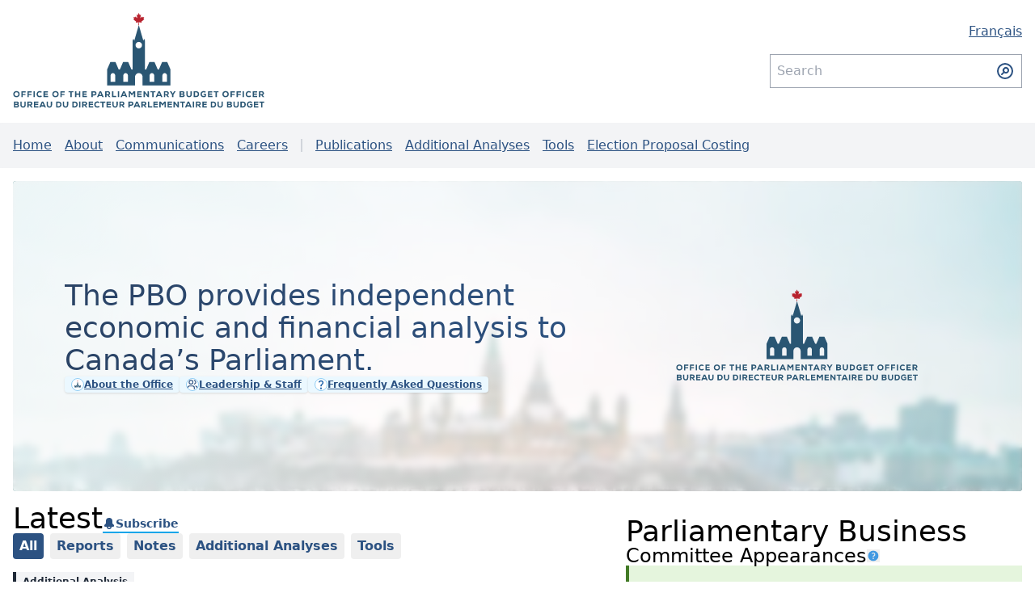

--- FILE ---
content_type: text/html; charset=utf-8
request_url: https://www.pbo-dpb.ca/en/
body_size: 59409
content:
<!doctype html>
<html lang="en" data-env="production"
    data-apiroot="https://rest-393962616e6b.pbo-dpb.ca/">

<head>
    <title>Home - Parliamentary Budget Officer</title>
    <meta charset="UTF-8" />
    <meta name="viewport" content="width=device-width, initial-scale=1.0" />
    <link rel="preload" as="style" href="https://www.pbo-dpb.ca/build/assets/app-BB1UdkUV.css" /><link rel="stylesheet" href="https://www.pbo-dpb.ca/build/assets/app-BB1UdkUV.css" />    <link href='/cms/favicons/favicon-192x192.png' rel='icon' />
    <link rel="apple-touch-icon" sizes="180x180" href="/cms/favicons/apple-touch-icon.png">
        <link rel="alternate" type="application/feed+json" href="https://www.pbo-dpb.ca/en/feed.json" />
    <link rel="alternate" type="application/atom+xml" href="https://www.pbo-dpb.ca/en/feed.xml" />
    <meta name="description" content="The PBO provides independent economic and financial analysis to Canada&#039;s Parliament.">
                    <link rel="alternate" hreflang="fr" href="https://cms.pbo-dpb.ca/fr" />
            <link rel="alternate" hreflang="en" href="https://cms.pbo-dpb.ca/en" />
            </head>

<body>


<nav class="absolute" aria-label="Skip links">
<ul>
	<li><a href="#__main-content" class="sr-only focus:not-sr-only focus:relative bg-blue-800 top-8 left-8 shadow-lg text-white p-2 rounded">Skip to main content</a></li>
</ul>
</nav>

    <div id="app">
        <div class="flex flex-col">
                    <header>



    <section class="container mx-auto px-4">
                <div class="flex flex-col-reverse md:flex-row md:items-center py-2 md:py-4 md:justify-between w-full">

            <a href="/en" class="w-full print:w-1/4 md:w-1/4  place-self-center">
                <img src="/cms/svg/logo.full.en.svg" alt="Office of the Parliamentary Budget Officer" class="w-full dark:brightness-0 dark:invert" width="369.18" height="141.88">
            </a>

            <div class="print:hidden text-right md:w-1/4">

                <div class="md:mb-4">
                    <nav aria-label="Language selection">

            <a href="https://cms.pbo-dpb.ca/fr" aria-label="Français - Display this page in French" hreflang="fr">
            <span class="hidden md:block" lang="fr"
                >Français</span>
            <span class="md:hidden p-4 -mt-4 -mr-4" lang="fr">FR</span>
        </a>
    </nav>
                </div>
                <div class="hidden md:block">
                    <cms-search-bar route="https://www.pbo-dpb.ca/en/search--rechercher"></cms-search-bar>                </div>
            </div>

        </div>

    </section>

    <div class="lg:bg-gray-100 lg:dark:bg-gray-900">
    <div class="container">
        <cms-menu
            :search-route="&#039;https://www.pbo-dpb.ca/en/search--rechercher&#039;">
            <ul class="flex flex-col lg:flex-row lg:items-center mx-4 lg:h-14">
                                                                                <li class="first:mt-0 mt-2 lg:mt-0 first:ml-0 lg:ml-4"><a
                                href="https://www.pbo-dpb.ca/en">Home</a></li>
                                            <li class="first:mt-0 mt-2 lg:mt-0 first:ml-0 lg:ml-4"><a
                                href="https://www.pbo-dpb.ca/en/about--a-propos">About</a></li>
                                            <li class="first:mt-0 mt-2 lg:mt-0 first:ml-0 lg:ml-4"><a
                                href="https://www.pbo-dpb.ca/en/news-releases--communiques-de-presse">Communications</a></li>
                                            <li class="first:mt-0 mt-2 lg:mt-0 first:ml-0 lg:ml-4"><a
                                href="https://www.pbo-dpb.ca/en/careers--carrieres">Careers</a></li>
                                                                                <li class="mt-3 lg:mt-0 lg:ml-4 border-t-2 lg:border-l-2 border-gray-300 lg:h-4"
                            aria-hidden="true"></li>
                                                                <li class="first:mt-0 mt-2 lg:mt-0 first:ml-0 lg:ml-4"><a
                                href="https://www.pbo-dpb.ca/en/publications">Publications</a></li>
                                            <li class="first:mt-0 mt-2 lg:mt-0 first:ml-0 lg:ml-4"><a
                                href="https://www.pbo-dpb.ca/en/additional-analyses--analyses-complementaires">Additional Analyses</a></li>
                                            <li class="first:mt-0 mt-2 lg:mt-0 first:ml-0 lg:ml-4"><a
                                href="https://www.pbo-dpb.ca/en/research--recherches/tools--outils">Tools</a></li>
                                            <li class="first:mt-0 mt-2 lg:mt-0 first:ml-0 lg:ml-4"><a
                                href="https://www.pbo-dpb.ca/en/about-epc--a-propos-cpe">Election Proposal Costing</a></li>
                                                </ul>
        </cms-menu>
    </div>
</div>
</header>        
        <main class="container px-4 mx-auto" id="__main-content">
            <h1 class="sr-only">Home - Parliamentary Budget Officer</h1>
    <aside aria-label="Introduction to the Parliamentary Budget Officer"
        class="bg-clip-border rounded bg-cover  home-hero 
     home-hero-winter 
        ">
        <div
            class=" no-underline p-8 lg:p-16 my-4 flex flex-col lg:flex-row gap-2 backdrop-blur-sm backdrop-saturate-200 duration-500 rounded items-center">
            <div class="flex flex-col gap-4">
            <p
                class="flex flex-col gap-4 text-gray-800 dark:text-gray-200 group-hover:text-blue-800 dark:group-hover:text-blue-200">
                <span
                    class="transition-all text-2xl lg:text-4xl bg-clip-text text-transparent bg-gradient-to-r from-blue-900 to-blue-800 dark:from-blue-100 dark:to-blue-300">
                    The PBO provides independent economic and financial analysis to Canada’s Parliament.
                </span>
            </p>


        <div class="flex flex-col md:flex-row gap-2 items-start md:items-center md:flex-wrap">
                
                <a class="w-fit shadow bg-blue-100 hover:bg-blue-200 dark:bg-blue-300 hover:dark:bg-blue-500 transition-all text-blue-800 flex flex-row items-center gap-2 text-xs font-semibold px-2 py-0.5 rounded"
                        href="https://www.pbo-dpb.ca/en/about--a-propos">
                        <div
                            class="rounded-full bg-white  bg-clip-border overflow-hidden size-4 border border-blue-300 flex place-items-center justify-center">
                            <img src="/cms/svg/logo.symbol.svg" class="w-2" aria-hidden="true">
                        </div>
                        <span>About the Office</span>
                    </a>
                    <a class="w-fit shadow bg-blue-100 hover:bg-blue-200 dark:bg-blue-300 hover:dark:bg-blue-500 transition-all text-blue-800 flex flex-row items-center gap-2 text-xs font-semibold px-2 py-0.5 rounded"
                        href="https://www.pbo-dpb.ca/en/staff--equipe">
                        <div
                            class="rounded-full bg-white  bg-clip-border overflow-hidden size-4 border border-blue-300 flex place-items-center justify-center">
                            <svg xmlns="http://www.w3.org/2000/svg" width="24" height="24" viewBox="0 0 24 24" fill="none" stroke="currentColor" stroke-width="2" stroke-linecap="round" stroke-linejoin="round" class="size-4"><path d="M16 21v-2a4 4 0 0 0-4-4H6a4 4 0 0 0-4 4v2"/><path d="M16 3.128a4 4 0 0 1 0 7.744"/><path d="M22 21v-2a4 4 0 0 0-3-3.87"/><circle cx="9" cy="7" r="4"/></svg>

                        </div>
                        <span>Leadership &amp; Staff</span>
                    </a>

                    <a class="w-fit shadow bg-blue-100 hover:bg-blue-200 dark:bg-blue-300 hover:dark:bg-blue-500 transition-all text-blue-800 flex flex-row items-center gap-2 text-xs font-semibold px-2 py-0.5 rounded"
                        href="https://www.pbo-dpb.ca/en/faqs--faq">
                        <div
                            class="rounded-full bg-white  bg-clip-border overflow-hidden size-4 border border-blue-300 flex place-items-center justify-center">
                            <svg xmlns="http://www.w3.org/2000/svg" viewBox="0 -960 960 960" aria-hidden="true"
                                class="size-4 fill-blue-700">
                                <path
                                    d="M424-320q0-81 14.5-116.5T500-514q41-36 62.5-62.5T584-637q0-41-27.5-68T480-732q-51 0-77.5 31T365-638l-103-44q21-64 77-111t141-47q105 0 161.5 58.5T698-641q0 50-21.5 85.5T609-475q-49 47-59.5 71.5T539-320H424Zm56 240q-33 0-56.5-23.5T400-160q0-33 23.5-56.5T480-240q33 0 56.5 23.5T560-160q0 33-23.5 56.5T480-80Z" />
                            </svg>
                        </div>
                        <span>Frequently Asked Questions</span>
                    </a>

                </div>
            </div>
            <img src="/cms/svg/logo.full.en.svg" alt=""
                class="hidden lg:block h-64 dark:brightness-0 dark:invert lg:p-16">

        </div>
    </aside>

    <section class="flex flex-col gap-4 lg:grid lg:grid-cols-5 lg:gap-4">

    <div class="lg:col-span-3 lg:mb-4">

        <cms-feed rest-api-prefix="https://rest-393962616e6b.pbo-dpb.ca/" v-cloak>
            [{"type":"Blog","date":"2026-01-08T16:00:00.000000Z","payload":{"id":"BLOG-2526-011","is_published":"2026-01-08T15:57:04.000000Z","release_date":"2026-01-08T16:00:00.000000Z","last_revised_date":null,"title_en":"PBO information requests regarding Planned Reductions under the 2025 Comprehensive Expenditure Review: Follow-up","title_fr":"Demandes d\u2019information du directeur parlementaire du budget concernant les r\u00e9ductions pr\u00e9vues dans le cadre de l\u2019examen exhaustif des d\u00e9penses de 2025-suivi","internal_id":"BLOG-2526-011","updated_at":"2026-01-08T15:57:04.000000Z","permalinks":{"en":{"website":"https:\/\/www.pbo-dpb.ca\/en\/additional-analyses--analyses-complementaires\/[base64]","preview":"https:\/\/www.pbo-dpb.ca\/en\/additional-analyses--analyses-complementaires\/[base64]"},"fr":{"website":"https:\/\/www.pbo-dpb.ca\/fr\/additional-analyses--analyses-complementaires\/[base64]","preview":"https:\/\/www.pbo-dpb.ca\/fr\/additional-analyses--analyses-complementaires\/[base64]"}},"slug":"[base64]","abstract_en":"This note provides a follow-up on information requests regarding the 2025 Comprehensive Expenditure Review from Budget 2025.","abstract_fr":"Cette note pr\u00e9sente un suivi quant aux demandes d\u2019information de l\u2019examen exhaustif des d\u00e9penses de 2025 du budget de 2025.","hubs":[]}},{"type":"Blog","date":"2025-12-17T16:00:00.000000Z","payload":{"id":"BLOG-2526-010","is_published":"2025-12-17T15:57:07.000000Z","release_date":"2025-12-17T16:00:00.000000Z","last_revised_date":null,"title_en":"Budget 2025: Long-term Fiscal Sustainability","title_fr":"Budget de 2025 : la viabilit\u00e9 \u00e0 long terme des finances","internal_id":"BLOG-2526-010","updated_at":"2025-12-17T15:57:07.000000Z","permalinks":{"en":{"website":"https:\/\/www.pbo-dpb.ca\/en\/additional-analyses--analyses-complementaires\/BLOG-2526-010--budget-2025-long-term-fiscal-sustainability--budget-2025-viabilite-long-terme-finances","preview":"https:\/\/www.pbo-dpb.ca\/en\/additional-analyses--analyses-complementaires\/BLOG-2526-010--budget-2025-long-term-fiscal-sustainability--budget-2025-viabilite-long-terme-finances"},"fr":{"website":"https:\/\/www.pbo-dpb.ca\/fr\/additional-analyses--analyses-complementaires\/BLOG-2526-010--budget-2025-long-term-fiscal-sustainability--budget-2025-viabilite-long-terme-finances","preview":"https:\/\/www.pbo-dpb.ca\/fr\/additional-analyses--analyses-complementaires\/BLOG-2526-010--budget-2025-long-term-fiscal-sustainability--budget-2025-viabilite-long-terme-finances"}},"slug":"BLOG-2526-010--budget-2025-long-term-fiscal-sustainability--budget-2025-viabilite-long-terme-finances","abstract_en":"This note provides additional analysis to our report on Budget 2025, expanding the long-term fiscal sustainability assessment to include fiscal gap estimates.","abstract_fr":"Cette note pr\u00e9sente une analyse suppl\u00e9mentaire \u00e0 notre rapport sur le budget de 2025, qui inclut une estimation de l\u2019\u00e9cart budg\u00e9taire dans l\u2019\u00e9valuation de la viabilit\u00e9 \u00e0 long terme des finances.","hubs":[]}},{"type":"Publication","date":"2025-12-16T14:00:00.000000Z","payload":{"id":"LEG-2526-006-M","is_published":"2025-12-16T13:57:09.000000Z","release_date":"2025-12-16T14:00:00.000000Z","last_revised_date":null,"title_en":"An Act to amend the Canada Health Act (mental, addictions and substance use health services)","title_fr":"Loi modifiant la Loi canadienne sur la sant\u00e9 (services de sant\u00e9 en mati\u00e8re de sant\u00e9 mentale, de d\u00e9pendances et de consommation de substances)","internal_id":"LEG-2526-006-M","metadata":{"abstract_en":"Bill C-201 proposes to amend the Canada Health Act to add mental, addictions and substance use health services to the definition of \u201cinsured health services\u201d.\n\nIf implemented January 1, 2026, PBO estimates the net federal cost of Bill C-201 would be $24.4 billion over 2025-26 to 2029-30.","abstract_fr":"Le projet de loi C-201 propose de modifier la Loi canadienne sur la sant\u00e9 pour ajouter, \u00e0 la d\u00e9finition de \u00ab services de sant\u00e9 assur\u00e9s \u00bb, les services de sant\u00e9 en mati\u00e8re de sant\u00e9 mentale, de d\u00e9pendances et de consommation de substances.\n\nLe directeur parlementaire du budget (DPB) estime que si le projet de loi C-201 entre en vigueur le 1er janvier 2026, le co\u00fbt net de cette mesure l\u00e9gislative pour le f\u00e9d\u00e9ral serait de 24,4 milliards de dollars de 2025-2026 \u00e0 2029-2030.","highlights":[]},"updated_at":"2025-12-16T13:57:09.000000Z","type":"LEG","slug":"LEG-2526-006-M--an-act-amend-canada-health-act-mental-addictions-substance-use-health-services--loi-modifiant-loi-canadienne-sante-services-sante-matiere-sante-mentale-dependances-consommation-sub","permalinks":{"en":{"website":"https:\/\/www.pbo-dpb.ca\/en\/publications\/LEG-2526-006-M--an-act-amend-canada-health-act-mental-addictions-substance-use-health-services--loi-modifiant-loi-canadienne-sante-services-sante-matiere-sante-mentale-dependances-consommation-sub","preview":"https:\/\/www.pbo-dpb.ca\/en\/publications\/LEG-2526-006-M--an-act-amend-canada-health-act-mental-addictions-substance-use-health-services--loi-modifiant-loi-canadienne-sante-services-sante-matiere-sante-mentale-dependances-consommation-sub"},"fr":{"website":"https:\/\/www.pbo-dpb.ca\/fr\/publications\/LEG-2526-006-M--an-act-amend-canada-health-act-mental-addictions-substance-use-health-services--loi-modifiant-loi-canadienne-sante-services-sante-matiere-sante-mentale-dependances-consommation-sub","preview":"https:\/\/www.pbo-dpb.ca\/fr\/publications\/LEG-2526-006-M--an-act-amend-canada-health-act-mental-addictions-substance-use-health-services--loi-modifiant-loi-canadienne-sante-services-sante-matiere-sante-mentale-dependances-consommation-sub"}},"artifacts":{"main":{"en":{"public":"https:\/\/distribution-a617274656661637473.pbo-dpb.ca\/d5bc8f201038aedc25b9c174f68624452fce1e5e0dcbd71b238823a61086f846"},"fr":{"public":"https:\/\/distribution-a617274656661637473.pbo-dpb.ca\/13ef3e4e787eec4a9e2a77a335f07923261e1b24e1c9f47af0715ffaea3ee069"}}},"coverpages":{"distribution":{"fr":{"small":"https:\/\/distribution-i696d61676573.pbo-dpb.ca\/a7e51560ba7ddd86c55b8eb1aee582ffa9e41908b7e6ee3ac68d2071b79ac169","large":"https:\/\/distribution-i696d61676573.pbo-dpb.ca\/09923e1cac2fc7f8613d725446fa74a4305ea508abef0cf5bd7df0142c7075b0","h150_png_optimized":"https:\/\/distribution-i696d61676573.pbo-dpb.ca\/4d88f7cccdfea5e9851bddbb8f83c2527cc4cf18f30382a8e3010fe4a2f3f744","h150_webp":"https:\/\/distribution-i696d61676573.pbo-dpb.ca\/2bbdf0795de95fa89e8d509757bacd7d0b8e43b87c23ea965bc3e760e1720b56","h300_png_optimized":"https:\/\/distribution-i696d61676573.pbo-dpb.ca\/0032709b31044bb5ff616b985d918b805442eb6b781ca9ebb845e461dfb2b8d6","h300_webp":"https:\/\/distribution-i696d61676573.pbo-dpb.ca\/20425d187ff3d72ae4b7668f4e8b23fd5fe36a9f45b30a77d21adba8f1f8293d","h600_png_optimized":"https:\/\/distribution-i696d61676573.pbo-dpb.ca\/96bd9418c1e59e9f05e2b6a609174a5a74f3adac20e0f3bd46a3b129418c5221","h600_webp":"https:\/\/distribution-i696d61676573.pbo-dpb.ca\/2c3513fee95db1c726602f73cc095d7a1effe22e220aed3eb956447b85bffa43"},"en":{"small":"https:\/\/distribution-i696d61676573.pbo-dpb.ca\/4429a4e5cdcfe492fa240d8e944772d4390ad7b4718c5a69f2ad70e2c4c58fbf","large":"https:\/\/distribution-i696d61676573.pbo-dpb.ca\/eaf3c630bf6423a776d108cefd9530c96b92ac566ecf50c056d52e4f482243b8","h150_png_optimized":"https:\/\/distribution-i696d61676573.pbo-dpb.ca\/1d79c8673598dbff6c85c4b32d8cec857ed7a472a50761d5c085374fe550ec44","h150_webp":"https:\/\/distribution-i696d61676573.pbo-dpb.ca\/03def578fa9a75d9e69e8fe914db34575580d521e217398480e56cc99348edd1","h300_png_optimized":"https:\/\/distribution-i696d61676573.pbo-dpb.ca\/f93578d7dbf1964bf34cd621e2f1264296b4c921b3daff85cba7061dd3785f74","h300_webp":"https:\/\/distribution-i696d61676573.pbo-dpb.ca\/ce3160566122866123510b952ae399e0213a07bb7cae03380ba7e35f7f213c5e","h600_png_optimized":"https:\/\/distribution-i696d61676573.pbo-dpb.ca\/355290c05e747e2b495b68ef0696fb6b1f9f4e82e535dafea985752a56c0f849","h600_webp":"https:\/\/distribution-i696d61676573.pbo-dpb.ca\/78ff6daf4f0774dacc9bc76f1f6c9bba5c97f2aa3f86026817d8167fee35459c"}}},"bills":[{"id":650,"created_at":"2025-06-09T20:57:23-04:00","updated_at":"2025-12-16T08:57:15-05:00","legisid":"45_1_C-201","parliament":45,"session":1,"prefix":"C","number":201,"title_en":"An Act to amend the Canada Health Act (mental, addictions and substance use health services)","title_fr":"Loi modifiant la Loi canadienne sur la sant\u00e9 (services de sant\u00e9 en mati\u00e8re de sant\u00e9 mentale, de d\u00e9pendances et de consommation de substances)","bill_num":"C-201","permalinks":{"en":{"website":"https:\/\/www.pbo-dpb.ca\/en\/bills--projets-de-loi\/45-1\/C-201","legisinfo":"https:\/\/www.parl.ca\/legisinfo\/en\/bill\/45-1\/c-201"},"fr":{"website":"https:\/\/www.pbo-dpb.ca\/fr\/bills--projets-de-loi\/45-1\/C-201","legisinfo":"https:\/\/www.parl.ca\/LegisInfo\/fr\/projet-de-loi\/45-1\/c-201"}},"pivot":{"publication_id":880,"bill_id":650}}],"hubs":[],"labels":[],"bibtex":{"en":"@techreport{PBO-LEG2526006M,\n  author={Busby, Carleigh and Cabral, James},\n  title={An Act to amend the Canada Health Act (mental, addictions and substance use health services)},\n  institution={The Office of the Parliamentary Budget Officer},\n  year=2025,\n  \n  address = \u0022Ottawa, ON\u0022\n}","fr":"@techreport{DPB-LEG2526006M,\n  author={Busby, Carleigh and Cabral, James},\n  title={Loi modifiant la Loi canadienne sur la sant\\\u0027{e} (services de sant\\\u0027{e} en mati\\`{e}re de sant\\\u0027{e} mentale, de d\\\u0027{e}pendances et de consommation de substances)},\n  institution={Bureau du directeur parlementaire du budget},\n  year=2025,\n  \n  address = \u0022Ottawa, ON\u0022\n}"}}},{"type":"Blog","date":"2025-12-15T16:00:00.000000Z","payload":{"id":"BLOG-2526-009","is_published":"2025-12-15T15:57:07.000000Z","release_date":"2025-12-15T16:00:00.000000Z","last_revised_date":null,"title_en":"Proposed changes to the Borrowing Authority Act in Bill C-15","title_fr":"Changements propos\u00e9s \u00e0 la Loi autorisant certains emprunts dans le projet de loi C-15","internal_id":"BLOG-2526-009","updated_at":"2025-12-15T15:57:07.000000Z","permalinks":{"en":{"website":"https:\/\/www.pbo-dpb.ca\/en\/additional-analyses--analyses-complementaires\/BLOG-2526-009--proposed-changes-borrowing-authority-act-in-bill-c-15--changements-proposes-loi-autorisant-certains-emprunts-dans-projet-loi-c-15","preview":"https:\/\/www.pbo-dpb.ca\/en\/additional-analyses--analyses-complementaires\/BLOG-2526-009--proposed-changes-borrowing-authority-act-in-bill-c-15--changements-proposes-loi-autorisant-certains-emprunts-dans-projet-loi-c-15"},"fr":{"website":"https:\/\/www.pbo-dpb.ca\/fr\/additional-analyses--analyses-complementaires\/BLOG-2526-009--proposed-changes-borrowing-authority-act-in-bill-c-15--changements-proposes-loi-autorisant-certains-emprunts-dans-projet-loi-c-15","preview":"https:\/\/www.pbo-dpb.ca\/fr\/additional-analyses--analyses-complementaires\/BLOG-2526-009--proposed-changes-borrowing-authority-act-in-bill-c-15--changements-proposes-loi-autorisant-certains-emprunts-dans-projet-loi-c-15"}},"slug":"BLOG-2526-009--proposed-changes-borrowing-authority-act-in-bill-c-15--changements-proposes-loi-autorisant-certains-emprunts-dans-projet-loi-c-15","abstract_en":"This note provides an overview of the Borrowing Authority Act, as well as information on the proposed changes included in Bill C-15.","abstract_fr":"Cette note donne un aper\u00e7u de la Loi autorisant certains emprunts ainsi que de l\u2019information sur les modifications qui y sont propos\u00e9es et qui figurent dans le projet de loi C-15.","hubs":[]}},{"type":"Publication","date":"2025-12-11T14:00:00.000000Z","payload":{"id":"LEG-2526-005-S","is_published":"2025-12-11T13:57:05.000000Z","release_date":"2025-12-11T14:00:00.000000Z","last_revised_date":null,"title_en":"Canada Disability Benefit Supplemental Payment for Disability Tax Credit Certifications","title_fr":"Paiement suppl\u00e9mentaire de la Prestation canadienne pour les personnes handicap\u00e9es pour la certification du cr\u00e9dit d\u2019imp\u00f4t pour personnes handicap\u00e9es","internal_id":"LEG-2526-005-S","metadata":{"abstract_en":"Budget 2025 proposes a one-time supplemental Canada Disability Benefit (CDB) payment of $150 for each Disability Tax Credit (DTC) certification, or re-certification, that leads to the qualification of a CDB entitlement. PBO estimates that this measure will cost $133 million over 2025-26 to 2029-30.","abstract_fr":"Le budget 2025 propose un paiement unique suppl\u00e9mentaire de la Prestation canadienne pour les personnes handicap\u00e9es (PCPH) de 150 $ pour chaque certification ou recertification du cr\u00e9dit d\u2019imp\u00f4t pour personnes handicap\u00e9es (CIPH) donnant droit \u00e0 la PCPH. Le DPB estime que cette mesure co\u00fbtera 133 millions de dollars de 2025-2026 \u00e0 2029-2030.","highlights":[]},"updated_at":"2025-12-11T13:57:05.000000Z","type":"LEG","slug":"[base64]","permalinks":{"en":{"website":"https:\/\/www.pbo-dpb.ca\/en\/publications\/[base64]","preview":"https:\/\/www.pbo-dpb.ca\/en\/publications\/[base64]"},"fr":{"website":"https:\/\/www.pbo-dpb.ca\/fr\/publications\/[base64]","preview":"https:\/\/www.pbo-dpb.ca\/fr\/publications\/[base64]"}},"artifacts":{"main":{"en":{"public":"https:\/\/distribution-a617274656661637473.pbo-dpb.ca\/f95b97fcbf0dc8c777dd64878b9376202e4c063e23b1665f73e9bda2d1ca2f01"},"fr":{"public":"https:\/\/distribution-a617274656661637473.pbo-dpb.ca\/8538eaff53d656af6d994588a4c59114b7984dc875539498d4f49eb28923467b"}}},"coverpages":{"distribution":{"fr":{"small":"https:\/\/distribution-i696d61676573.pbo-dpb.ca\/dd06af419bcd5913fa9d99f65b868a1972fc816116d5e7cd6f89e83a3cd4fd8d","large":"https:\/\/distribution-i696d61676573.pbo-dpb.ca\/95587c0559becda71640e50c23543191ab69563936fa1d1823af04b8e3a48c6c","h150_png_optimized":"https:\/\/distribution-i696d61676573.pbo-dpb.ca\/4a276bb4d108571b75b735b7f6c1d2044c4a28c33c0ee8bc14fc1bcbdd56cee1","h150_webp":"https:\/\/distribution-i696d61676573.pbo-dpb.ca\/b1e1a5f128311c267b24c7766a4f24d9cc19e89a6eb2fce9861f3a0a7f955d6b","h300_png_optimized":"https:\/\/distribution-i696d61676573.pbo-dpb.ca\/36cec37224f6af0374dd258c7e084d68ee86b96af1567b3f0d4ae36638b098ae","h300_webp":"https:\/\/distribution-i696d61676573.pbo-dpb.ca\/40c0154a21b0a50a2935a64a66bb5f4dc3f88785a3ad68ef4958b3bf145a6a25","h600_png_optimized":"https:\/\/distribution-i696d61676573.pbo-dpb.ca\/c1ee692f2155c9d616fecbe7580855c639f304545ddcf66dcc354236ce0156bf","h600_webp":"https:\/\/distribution-i696d61676573.pbo-dpb.ca\/921b04babe54aed578528aef4c51d3d2d80ef83712d13fff0dba0c6ec5f96d78"},"en":{"small":"https:\/\/distribution-i696d61676573.pbo-dpb.ca\/6c2660bb2e6ff602d66173953a5ac74c058ef1c782d380a36a1c7f7151531f9d","large":"https:\/\/distribution-i696d61676573.pbo-dpb.ca\/6fe34b2628e3b755c12757f79d77068107181320cd36e114d451bba9fdf48fcb","h150_png_optimized":"https:\/\/distribution-i696d61676573.pbo-dpb.ca\/6d80e77bd345c203f3c2974a4d74cfdb9a0c9ec39ae828fe32d0d77876ed2410","h150_webp":"https:\/\/distribution-i696d61676573.pbo-dpb.ca\/9f86d2631247abd7fcb6edf3965641777c5a8df3b46d03d94e4b10e437f7d738","h300_png_optimized":"https:\/\/distribution-i696d61676573.pbo-dpb.ca\/b947761c2717d9313abeb5d2cafec154fdc1f506b579f9ea7ba65e00fef71a70","h300_webp":"https:\/\/distribution-i696d61676573.pbo-dpb.ca\/d973591db690f25f7f27d368b7084f1e4479dbc04dc65b5985e6ec8535890bc6","h600_png_optimized":"https:\/\/distribution-i696d61676573.pbo-dpb.ca\/3a067d11608365041bbc08b310e80b75ef5344888dac0de29c05d8dce6c2ffbc","h600_webp":"https:\/\/distribution-i696d61676573.pbo-dpb.ca\/2e57863ca1620a75c0db3910b34b75b3b1dc38a925c2849ef7a6c6e5a3f94b37"}}},"bills":[],"hubs":[],"labels":[],"bibtex":{"en":"@techreport{PBO-LEG2526005S,\n  author={Dong, Matt},\n  title={Canada Disability Benefit Supplemental Payment for Disability Tax Credit Certifications},\n  institution={The Office of the Parliamentary Budget Officer},\n  year=2025,\n  \n  address = \u0022Ottawa, ON\u0022\n}","fr":"@techreport{DPB-LEG2526005S,\n  author={Dong, Matt},\n  title={Paiement suppl\\\u0027{e}mentaire de la Prestation canadienne pour les personnes handicap\\\u0027{e}es pour la certification du cr\\\u0027{e}dit d\u2019imp\\^{o}t pour personnes handicap\\\u0027{e}es},\n  institution={Bureau du directeur parlementaire du budget},\n  year=2025,\n  \n  address = \u0022Ottawa, ON\u0022\n}"}}},{"type":"Publication","date":"2025-12-09T14:00:00.000000Z","payload":{"id":"LEG-2526-004-S","is_published":"2025-12-09T13:57:07.000000Z","release_date":"2025-12-09T14:00:00.000000Z","last_revised_date":null,"title_en":"Reducing tolls on the Confederation Bridge and fares for the Wood Islands-Caribou Ferry","title_fr":"R\u00e9duction des droits de p\u00e9age du pont de la Conf\u00e9d\u00e9ration et des tarifs du traversier Wood Islands-Caribou","internal_id":"LEG-2526-004-S","metadata":{"abstract_en":"Effective August 1, 2025, the Government of Canada reduced tolls on the Confederation Bridge and fares for federally supported ferry services in Eastern Canada. The measure lowers Confederation Bridge tolls from $50.25 to $20.00, eliminates charges for additional axles, and cuts all fares for the Wood Islands\u2013Caribou Ferry by 50 per cent.","abstract_fr":"Depuis le 1er ao\u00fbt 2025, le gouvernement du Canada a r\u00e9duit les droits de p\u00e9age du pont de la Conf\u00e9d\u00e9ration et les tarifs de services de traversiers dans l\u2019Est du Canada soutenus par le gouvernement f\u00e9d\u00e9ral. Cette mesure fait passer les droits de p\u00e9age du pont de 50,25 $ \u00e0 20 $, \u00e9limine les frais pour essieux additionnels et r\u00e9duit tous les tarifs du traversier Wood Islands\u2013Caribou de 50 %.","highlights":[]},"updated_at":"2025-12-09T13:57:07.000000Z","type":"LEG","slug":"LEG-2526-004-S--reducing-tolls-confederation-bridge-fares-wood-islands-caribou-ferry--reduction-droits-peage-pont-confederation-tarifs-traversier-wood-islands-caribou","permalinks":{"en":{"website":"https:\/\/www.pbo-dpb.ca\/en\/publications\/LEG-2526-004-S--reducing-tolls-confederation-bridge-fares-wood-islands-caribou-ferry--reduction-droits-peage-pont-confederation-tarifs-traversier-wood-islands-caribou","preview":"https:\/\/www.pbo-dpb.ca\/en\/publications\/LEG-2526-004-S--reducing-tolls-confederation-bridge-fares-wood-islands-caribou-ferry--reduction-droits-peage-pont-confederation-tarifs-traversier-wood-islands-caribou"},"fr":{"website":"https:\/\/www.pbo-dpb.ca\/fr\/publications\/LEG-2526-004-S--reducing-tolls-confederation-bridge-fares-wood-islands-caribou-ferry--reduction-droits-peage-pont-confederation-tarifs-traversier-wood-islands-caribou","preview":"https:\/\/www.pbo-dpb.ca\/fr\/publications\/LEG-2526-004-S--reducing-tolls-confederation-bridge-fares-wood-islands-caribou-ferry--reduction-droits-peage-pont-confederation-tarifs-traversier-wood-islands-caribou"}},"artifacts":{"main":{"en":{"public":"https:\/\/distribution-a617274656661637473.pbo-dpb.ca\/c067a5bef4f25ec2a8db2504636c1ef686b684154273dc1e40c361022a8e09cc"},"fr":{"public":"https:\/\/distribution-a617274656661637473.pbo-dpb.ca\/8ea10b4c805f462630bc9d35abce4618a1a9e4e8d53740afa82d6a49bad302fd"}}},"coverpages":{"distribution":{"fr":{"small":"https:\/\/distribution-i696d61676573.pbo-dpb.ca\/cd7bf8607a9f346d6f82d5d6ecc6f74074d70f260bc3180efca28fafe6a8ed22","large":"https:\/\/distribution-i696d61676573.pbo-dpb.ca\/16d8fc1274baa658aa022bb1c2911ce5e19143dbbf5f82be26db3b9b79add71d","h150_png_optimized":"https:\/\/distribution-i696d61676573.pbo-dpb.ca\/7fbb2f865686777eab5416e03d23e543cc38acccf1d0730be546a81cea4f711e","h150_webp":"https:\/\/distribution-i696d61676573.pbo-dpb.ca\/8231b5a80b0811c5c2d02fe2cf0cc89d632de981b02b59a4851965d616b68a52","h300_png_optimized":"https:\/\/distribution-i696d61676573.pbo-dpb.ca\/509df8897410a0119813da21b1036ea06c832c784839c072d80c889b4c84a850","h300_webp":"https:\/\/distribution-i696d61676573.pbo-dpb.ca\/283b76705dc651e51dc194be43c362fb044b27ea5a47542388f904060fca03ce","h600_png_optimized":"https:\/\/distribution-i696d61676573.pbo-dpb.ca\/64062b6ac073e3d30797d0f72dd64d5eb89d485bb2c79c2d3daf9e0ea6ec1113","h600_webp":"https:\/\/distribution-i696d61676573.pbo-dpb.ca\/41c7b9b78b91147f8318eec5937bbb72755c87a2e2d9ac62c1f10f0e68ec23a9"},"en":{"small":"https:\/\/distribution-i696d61676573.pbo-dpb.ca\/dd5988fa2418a1ccde70a9c87b37ead7e5dd2012f8f5e4a2971af3a1929a3de7","large":"https:\/\/distribution-i696d61676573.pbo-dpb.ca\/9a01815023dcb37a98b6feef7cd4601167ff1a892ee08341e52d9006fcba29b4","h150_png_optimized":"https:\/\/distribution-i696d61676573.pbo-dpb.ca\/74bef9979fc731051c21345a80dd716b67b7f5d0c041daf55f95d2d70e988442","h150_webp":"https:\/\/distribution-i696d61676573.pbo-dpb.ca\/4514578b66375cd1042da6a8f2c494a92d4f8b0f15c6287325f563333dbbe208","h300_png_optimized":"https:\/\/distribution-i696d61676573.pbo-dpb.ca\/ca2765d7b8083f9a173ba2c729415ade23f688b25e174cb063e85303ef819455","h300_webp":"https:\/\/distribution-i696d61676573.pbo-dpb.ca\/54c99e78cab20eadb97d916ef37a0bda7d9a84287eac5132157136cb9cf8a5bf","h600_png_optimized":"https:\/\/distribution-i696d61676573.pbo-dpb.ca\/a8ff2a4add472da0cc4a01c7c2b535d9bf2138671928be7a808e5a1912c746b4","h600_webp":"https:\/\/distribution-i696d61676573.pbo-dpb.ca\/4abd92e7d32e9ad08d684adb0f1c5ef270bd5b7646958e867d51133a8471717a"}}},"bills":[],"hubs":[],"labels":[],"bibtex":{"en":"@techreport{PBO-LEG2526004S,\n  author={Cl\\\u0027{e}ophat, R\\\u0027{e}gine},\n  title={Reducing tolls on the Confederation Bridge and fares for the Wood Islands-Caribou Ferry},\n  institution={The Office of the Parliamentary Budget Officer},\n  year=2025,\n  \n  address = \u0022Ottawa, ON\u0022\n}","fr":"@techreport{DPB-LEG2526004S,\n  author={Cl\\\u0027{e}ophat, R\\\u0027{e}gine},\n  title={R\\\u0027{e}duction des droits de p\\\u0027{e}age du pont de la Conf\\\u0027{e}d\\\u0027{e}ration et des tarifs du traversier Wood Islands-Caribou},\n  institution={Bureau du directeur parlementaire du budget},\n  year=2025,\n  \n  address = \u0022Ottawa, ON\u0022\n}"}}},{"type":"Publication","date":"2025-12-02T14:00:00.000000Z","payload":{"id":"RP-2526-020-S","is_published":"2025-12-02T13:57:10.000000Z","release_date":"2025-12-02T14:00:00.000000Z","last_revised_date":null,"title_en":"Build Canada Homes and the Outlook for Housing Programs under Budget 2025","title_fr":"Maisons Canada et perspectives entourant les programmes de logement dans le cadre du budget de 2025","internal_id":"RP-2526-020-S","metadata":{"abstract_en":"This report reviews the funding allocated to Build Canada Homes, the context of overall funding for housing programs, and the expected impact of that funding on housing.","abstract_fr":"Le pr\u00e9sent rapport traite des fonds allou\u00e9s \u00e0 Maisons Canada, du contexte entourant le financement global des programmes de logement, et l\u2019impact pr\u00e9vu de ce financement sur le logement.","highlights":[{"content":{"en":"Federal planned spending on housing programs is set to decline 56 per cent, from $9.8 billion in 2025 26 to $4.3 billion in 2028-29 due to the expiry of funding for existing programs and cuts set out in Budget 2025.","fr":"Les d\u00e9penses f\u00e9d\u00e9rales de programme consacr\u00e9es au logement devraient diminuer de 56 %, de 9,8 milliards de dollars en 2025-2026 \u00e0 4,3 milliards de dollars en 2028-2029, \u00e0 cause de l\u2019expiration du financement de programmes existants et de compressions pr\u00e9vues dans le budget de 2025."}},{"content":{"en":"Within this spending plan, Budget 2025 prioritizes supporting the construction of new housing through a new federal agency called Build Canada Homes. Build Canada Homes plans to spend $7.3 billion over 2025-26 to 2029-30.","fr":"Dans ce plan de d\u00e9penses, le budget 2025 priorise le soutien \u00e0 la construction de nouveaux logements par l\u2019entremise d\u2019un nouvel organisme f\u00e9d\u00e9ral : Maisons Canada. Cet organisme pr\u00e9voit d\u00e9penser 7,3 milliards de dollars de 2025-2026 \u00e0 2029-2030."}},{"content":{"en":"Build Canada Homes should be expected to make a modest contribution toward housing supply and affordability within the broader context of a large decline in support for housing affordability.","fr":"La contribution de Maisons Canada \u00e0 l\u2019offre d\u2019habitations et \u00e0 l\u2019abordabilit\u00e9 des logements devrait \u00eatre modeste \u00e9tant donn\u00e9 le contexte g\u00e9n\u00e9ral marqu\u00e9 par une importante diminution du soutien \u00e0 l\u2019abordabilit\u00e9."}}]},"updated_at":"2025-12-02T13:57:10.000000Z","type":"RP","slug":"RP-2526-020-S--build-canada-homes-outlook-housing-programs-under-budget-2025--maisons-canada-perspectives-entourant-programmes-logement-dans-cadre-budget-2025","permalinks":{"en":{"website":"https:\/\/www.pbo-dpb.ca\/en\/publications\/RP-2526-020-S--build-canada-homes-outlook-housing-programs-under-budget-2025--maisons-canada-perspectives-entourant-programmes-logement-dans-cadre-budget-2025","preview":"https:\/\/www.pbo-dpb.ca\/en\/publications\/RP-2526-020-S--build-canada-homes-outlook-housing-programs-under-budget-2025--maisons-canada-perspectives-entourant-programmes-logement-dans-cadre-budget-2025"},"fr":{"website":"https:\/\/www.pbo-dpb.ca\/fr\/publications\/RP-2526-020-S--build-canada-homes-outlook-housing-programs-under-budget-2025--maisons-canada-perspectives-entourant-programmes-logement-dans-cadre-budget-2025","preview":"https:\/\/www.pbo-dpb.ca\/fr\/publications\/RP-2526-020-S--build-canada-homes-outlook-housing-programs-under-budget-2025--maisons-canada-perspectives-entourant-programmes-logement-dans-cadre-budget-2025"}},"artifacts":{"main":{"en":{"public":"https:\/\/distribution-a617274656661637473.pbo-dpb.ca\/9fd9b80a9d2bdf0a5dca776f720c0c17585cecc163b6ebb37197e4636716ac4d"},"fr":{"public":"https:\/\/distribution-a617274656661637473.pbo-dpb.ca\/91e5c2eebe999f5433d5cc883021f79df9944887581fbca7544e1446161895c3"}}},"coverpages":{"distribution":{"fr":{"small":"https:\/\/distribution-i696d61676573.pbo-dpb.ca\/0e15f93ad457a562a7ebe914982a0834ebd4f8c40d040b6af1e3757df6417c72","large":"https:\/\/distribution-i696d61676573.pbo-dpb.ca\/9b3878df9b9ecdad4ba4d2810bcf531854cc1864864757160cc8d4c7983aa368","h150_png_optimized":"https:\/\/distribution-i696d61676573.pbo-dpb.ca\/570f3536c30560eb5b06cbfe34ec9a4c26f1648f402ea508eef772ec54685df9","h150_webp":"https:\/\/distribution-i696d61676573.pbo-dpb.ca\/664d55842776654bd75c8a65f9e1d6a818d5f4f2b10eea0992c684eaf0cea71e","h300_png_optimized":"https:\/\/distribution-i696d61676573.pbo-dpb.ca\/afae4461eea1abbcc0e0fc602fe5b836cac99ab7c8d0ce16706571c2f28b01fd","h300_webp":"https:\/\/distribution-i696d61676573.pbo-dpb.ca\/0a996f2fdbbc4c78209e3f7c21c05dc300ac52761359f601176eb96581937639","h600_png_optimized":"https:\/\/distribution-i696d61676573.pbo-dpb.ca\/2ac3b74b6269e4a625e41af75c0965dfe6fae615a1246bd07c5d25a5cb0e2a6e","h600_webp":"https:\/\/distribution-i696d61676573.pbo-dpb.ca\/da36628cf7a7ed4ec2c9ef4b0bf46618fa76add29d6bc7f24f550b3cfbaa8938"},"en":{"small":"https:\/\/distribution-i696d61676573.pbo-dpb.ca\/4cdd6beab31e2b7f47519b8ee23b614af3179a5dee1d4a47a365774a0841f281","large":"https:\/\/distribution-i696d61676573.pbo-dpb.ca\/0f65f173560eb8076e0454825a3e4687acaa4a34e02ef3f4aca2432a3d9eeb3b","h150_png_optimized":"https:\/\/distribution-i696d61676573.pbo-dpb.ca\/eb6b74436d1bbb68d9d1cc6bd36c9758a2288e3d4f2dc5ad386b304fbadf9fd7","h150_webp":"https:\/\/distribution-i696d61676573.pbo-dpb.ca\/92349bf31c819501b571f891dec4753ac88a104f1b6cab05ab0c11bb41a93385","h300_png_optimized":"https:\/\/distribution-i696d61676573.pbo-dpb.ca\/c9a7c241730297fdd58eff2e0438f51cd92519a532611c429fc6d3c29dfb6130","h300_webp":"https:\/\/distribution-i696d61676573.pbo-dpb.ca\/4d2cd040d90d033356fbcb059b9cc487ecbffd959f95f019fc100bbe714fd809","h600_png_optimized":"https:\/\/distribution-i696d61676573.pbo-dpb.ca\/4bcea2b62ea9d8561530d381ad613d81aa8635abf0b27b09d9f351e2f66a31db","h600_webp":"https:\/\/distribution-i696d61676573.pbo-dpb.ca\/8d7bb47ecd0b0f4107e76c4d9832690210f5f63386b6e35423c6597a3e73f5f3"}}},"bills":[{"id":729,"created_at":"2025-11-19T06:00:06-05:00","updated_at":"2025-12-02T08:57:19-05:00","legisid":"45_1_C-15","parliament":45,"session":1,"prefix":"C","number":15,"title_en":"An Act to implement certain provisions of the budget tabled in Parliament on November 4, 2025","title_fr":"Loi portant ex\u00e9cution de certaines dispositions du budget d\u00e9pos\u00e9 au Parlement le 4 novembre 2025","bill_num":"C-15","permalinks":{"en":{"website":"https:\/\/www.pbo-dpb.ca\/en\/bills--projets-de-loi\/45-1\/C-15","legisinfo":"https:\/\/www.parl.ca\/legisinfo\/en\/bill\/45-1\/c-15"},"fr":{"website":"https:\/\/www.pbo-dpb.ca\/fr\/bills--projets-de-loi\/45-1\/C-15","legisinfo":"https:\/\/www.parl.ca\/LegisInfo\/fr\/projet-de-loi\/45-1\/c-15"}},"pivot":{"publication_id":875,"bill_id":729}}],"hubs":[{"id":3,"created_at":"2024-05-16T17:19:18.000000Z","updated_at":"2025-12-02T13:23:11.000000Z","slug":"housing--habitation","name_en":"Housing","name_fr":"Habitation","subtitle_en":null,"subtitle_fr":null,"description_en":"Hubs bring together reports, data, communication products and other content on a common theme.\n\nThe Housing Hub features a range of housing-related PBO publications anddata files.","description_fr":"Les carrefours regroupent des rapports, donn\u00e9es, produits de communication et autres contenus li\u00e9s par un m\u00eame th\u00e8me.\n\nLe carrefour habitation rassemble des publications du DPB et des fichiers de donn\u00e9es en lien avec le th\u00e8me du logement.","permalinks":{"en":{"website":"\/en\/hubs--carrefours\/housing--habitation"},"fr":{"website":"\/fr\/hubs--carrefours\/housing--habitation"}},"pivot":{"hubbable_type":"App\\Publication","hubbable_id":875,"hub_id":3}}],"labels":[],"bibtex":{"en":"@techreport{PBO-RP2526020S,\n  author={Segel-Brown, Ben},\n  title={Build Canada Homes and the Outlook for Housing Programs under Budget 2025},\n  institution={The Office of the Parliamentary Budget Officer},\n  year=2025,\n  \n  address = \u0022Ottawa, ON\u0022\n}","fr":"@techreport{DPB-RP2526020S,\n  author={Segel-Brown, Ben},\n  title={Maisons Canada et perspectives entourant les programmes de logement dans le cadre du budget de 2025},\n  institution={Bureau du directeur parlementaire du budget},\n  year=2025,\n  \n  address = \u0022Ottawa, ON\u0022\n}"}}},{"type":"Publication","date":"2025-12-02T14:00:00.000000Z","payload":{"id":"LEG-2526-003-S","is_published":"2025-12-02T13:57:17.000000Z","release_date":"2025-12-02T14:00:00.000000Z","last_revised_date":null,"title_en":"Personal Support Workers Tax Credit","title_fr":"Cr\u00e9dit d\u2019imp\u00f4t pour les pr\u00e9pos\u00e9s aux services de soutien \u00e0 la personne","internal_id":"LEG-2526-003-S","metadata":{"abstract_en":"Budget 2025 proposes a temporary refundable Personal Support Workers (PSWs) Tax Credit for taxation years 2026 to 2030. Eligible PSWs employed by qualifying health care establishments can claim 5 per cent of eligible earnings, up to a non-indexed maximum of $1,100.","abstract_fr":"Le budget de 2025 propose un cr\u00e9dit d\u2019imp\u00f4t remboursable temporaire pour les pr\u00e9pos\u00e9s aux services de soutien \u00e0 la personne pour les ann\u00e9es d\u2019imposition 2026 \u00e0 2030. Les pr\u00e9pos\u00e9s admissibles employ\u00e9s par des \u00e9tablissements de soins de sant\u00e9 admissibles peuvent r\u00e9clamer 5 % des revenus admissibles, jusqu\u2019\u00e0 une valeur maximale non index\u00e9e de 1 100 $.","highlights":[]},"updated_at":"2025-12-02T13:57:17.000000Z","type":"LEG","slug":"LEG-2526-003-S--personal-support-workers-tax-credit--credit-impot-preposes-services-soutien-personne","permalinks":{"en":{"website":"https:\/\/www.pbo-dpb.ca\/en\/publications\/LEG-2526-003-S--personal-support-workers-tax-credit--credit-impot-preposes-services-soutien-personne","preview":"https:\/\/www.pbo-dpb.ca\/en\/publications\/LEG-2526-003-S--personal-support-workers-tax-credit--credit-impot-preposes-services-soutien-personne"},"fr":{"website":"https:\/\/www.pbo-dpb.ca\/fr\/publications\/LEG-2526-003-S--personal-support-workers-tax-credit--credit-impot-preposes-services-soutien-personne","preview":"https:\/\/www.pbo-dpb.ca\/fr\/publications\/LEG-2526-003-S--personal-support-workers-tax-credit--credit-impot-preposes-services-soutien-personne"}},"artifacts":{"main":{"en":{"public":"https:\/\/distribution-a617274656661637473.pbo-dpb.ca\/abfa36e4bae35ea10491838c6acc2dc432f853b5ef8a526056f0e9ff872e9891"},"fr":{"public":"https:\/\/distribution-a617274656661637473.pbo-dpb.ca\/ff2b1acaa0298eddb3d2041342c5f09750fa68c03b719e70c01ffedd087f6e6c"}}},"coverpages":{"distribution":{"fr":{"small":"https:\/\/distribution-i696d61676573.pbo-dpb.ca\/c4d0a2787801e6195b344886b1ca56a640dcc32a62a89267a81049a120f2e73f","large":"https:\/\/distribution-i696d61676573.pbo-dpb.ca\/fc53865bc8e5fbb4e080e5973c0540f9b06442a851201201edff57ffdd5fa851","h150_png_optimized":"https:\/\/distribution-i696d61676573.pbo-dpb.ca\/27f0554f87565229f89d6ac21b6b2709bb11ab8027f57f2b04cb60634da7116d","h150_webp":"https:\/\/distribution-i696d61676573.pbo-dpb.ca\/ed2699005693b2073a0c7eadaa8591c8bcde13a3175d86617b92e0cece6e0036","h300_png_optimized":"https:\/\/distribution-i696d61676573.pbo-dpb.ca\/c4c31a7d7467e7a79e549bef3c23b271ea5a708f5620619bec2f1497b7107299","h300_webp":"https:\/\/distribution-i696d61676573.pbo-dpb.ca\/cd0d77345367672bd1b4aca5a890476ab73ec93b811f7fd83477d5d86def7643","h600_png_optimized":"https:\/\/distribution-i696d61676573.pbo-dpb.ca\/3fd73df8a124aad55b367265d2c58e845cc2dc2a976ebad5b0d2bb22207bcff7","h600_webp":"https:\/\/distribution-i696d61676573.pbo-dpb.ca\/3df0ffcd010b4d62e3cc4afd29421614086014cd9de81fc8bfa2d7e2850e4d98"},"en":{"small":"https:\/\/distribution-i696d61676573.pbo-dpb.ca\/e120ea8d38b51fc60e4b35e2f8fe679ac62585a93215d0c9fa2daefaac240ffc","large":"https:\/\/distribution-i696d61676573.pbo-dpb.ca\/f266aefe339951685d22fcdbe0a6e87e02a2274162e18a3abd9144b6ebb3972a","h150_png_optimized":"https:\/\/distribution-i696d61676573.pbo-dpb.ca\/ec2df76b988454b548dd3bb2293a37c4e1217284e7a39c307eab44ae9ffb37aa","h150_webp":"https:\/\/distribution-i696d61676573.pbo-dpb.ca\/fa03fd14a014353434de226214162e3622644960eec423a519eb289e1f94b98c","h300_png_optimized":"https:\/\/distribution-i696d61676573.pbo-dpb.ca\/60dd8457b1d1c1036907afcc9b52d259bc8cd757a65dccb7a0c814a63aa72e5a","h300_webp":"https:\/\/distribution-i696d61676573.pbo-dpb.ca\/ac6efa59aece3cb9296fae19760a924609b815104cc58028a56394073745558a","h600_png_optimized":"https:\/\/distribution-i696d61676573.pbo-dpb.ca\/78049da17ffa2715b7de757b2f3025582a4bdc41a769b953da49d49f280cc2fa","h600_webp":"https:\/\/distribution-i696d61676573.pbo-dpb.ca\/60094d75a8624cfdbbb859b17d13c93f4e17f3d2898db3d41c4d16c7037d0fe1"}}},"bills":[{"id":729,"created_at":"2025-11-19T06:00:06-05:00","updated_at":"2025-12-02T08:57:19-05:00","legisid":"45_1_C-15","parliament":45,"session":1,"prefix":"C","number":15,"title_en":"An Act to implement certain provisions of the budget tabled in Parliament on November 4, 2025","title_fr":"Loi portant ex\u00e9cution de certaines dispositions du budget d\u00e9pos\u00e9 au Parlement le 4 novembre 2025","bill_num":"C-15","permalinks":{"en":{"website":"https:\/\/www.pbo-dpb.ca\/en\/bills--projets-de-loi\/45-1\/C-15","legisinfo":"https:\/\/www.parl.ca\/legisinfo\/en\/bill\/45-1\/c-15"},"fr":{"website":"https:\/\/www.pbo-dpb.ca\/fr\/bills--projets-de-loi\/45-1\/C-15","legisinfo":"https:\/\/www.parl.ca\/LegisInfo\/fr\/projet-de-loi\/45-1\/c-15"}},"pivot":{"publication_id":876,"bill_id":729}}],"hubs":[],"labels":[],"bibtex":{"en":"@techreport{PBO-LEG2526003S,\n  author={Petroff, Nolan},\n  title={Personal Support Workers Tax Credit},\n  institution={The Office of the Parliamentary Budget Officer},\n  year=2025,\n  \n  address = \u0022Ottawa, ON\u0022\n}","fr":"@techreport{DPB-LEG2526003S,\n  author={Petroff, Nolan},\n  title={Cr\\\u0027{e}dit d\u2019imp\\^{o}t pour les pr\\\u0027{e}pos\\\u0027{e}s aux services de soutien \\`{a} la personne},\n  institution={Bureau du directeur parlementaire du budget},\n  year=2025,\n  \n  address = \u0022Ottawa, ON\u0022\n}"}}},{"type":"Publication","date":"2025-11-26T14:00:00.000000Z","payload":{"id":"RP-2526-021-S","is_published":"2025-11-26T13:57:08.000000Z","release_date":"2025-11-26T14:00:00.000000Z","last_revised_date":null,"title_en":"Estimating Canada\u2019s 2030 Emissions Gap","title_fr":"Estimation de l\u2019\u00e9cart avec la cible d\u2019\u00e9missions du Canada pour 2030","internal_id":"RP-2526-021-S","metadata":{"abstract_en":"This report provides estimates of the gap between Canada\u2019s projected greenhouse gas emissions in 2030 and the Government\u2019s legislated target under the Canadian Net-Zero Emissions Accountability Act.","abstract_fr":"Le rapport pr\u00e9sente des estimations de l\u2019\u00e9cart entre les \u00e9missions de gaz \u00e0 effet de serre du Canada projet\u00e9es en 2030 et la cible du gouvernement pr\u00e9vue par la Loi canadienne sur la responsabilit\u00e9 en mati\u00e8re de carboneutralit\u00e9.","highlights":[{"content":{"en":"Under PBO\u2019s updated projection that accounts for federal policy revisions earlier this year, we estimate Canada\u2019s 2030 emissions gap could range from 49 megatonnes (Mt) to 102 Mt. That is, projected emissions in 2030 could be 49 Mt to 102 Mt above the legislated target of 40-45 per cent below 2005 levels. This would leave Canada\u2019s emissions in 2030 at 33.5 per cent and 31.5 per cent, respectively, below 2005 levels.","fr":"Selon la projection mise \u00e0 jour du DPB qui tient compte des r\u00e9visions apport\u00e9es aux politiques f\u00e9d\u00e9rales plus t\u00f4t cette ann\u00e9e, nous estimons que l\u2019\u00e9cart avec la cible d\u2019\u00e9missions du Canada pour 2030 pourrait se situer entre 49 m\u00e9gatonnes (Mt) et 102 Mt. Autrement dit, les \u00e9missions projet\u00e9es pour 2030 pourraient \u00eatre de 49 Mt \u00e0 102 Mt sup\u00e9rieures \u00e0 la cible pr\u00e9vue par la loi de 40 % \u00e0 45 % sous les niveaux de 2005. Ainsi, les \u00e9missions du Canada en 2030 se situeraient respectivement \u00e0 33,5 % et \u00e0 31,5 % sous les niveaux de 2005."}},{"content":{"en":"While the legislated 2030 target puts the focus on emissions in a milestone year, it is also informative to consider the shortfall in performance over time. Based on the Government\u2019s Pathway to 2030 (40 per cent below 2005 levels), our updated projections indicate that cumulative emissions over 2025 to 2030 could exceed Pathway levels by between 221 Mt (6.7 per cent) and 289 Mt (8.8 per cent).","fr":"La cible de 2030 pr\u00e9vue par la loi est ax\u00e9e sur les \u00e9missions dans une ann\u00e9e jalon; cependant, le d\u00e9ficit de performance au fil du temps m\u00e9rite aussi d\u2019\u00eatre pris en consid\u00e9ration. Selon la Trajectoire vers 2030 du gouvernement (40 % sous les niveaux de 2005), nos projections mises \u00e0 jour indiquent que les \u00e9missions cumulatives de 2025 \u00e0 2030 pourraient d\u00e9passer les niveaux de la trajectoire de 221 Mt (6,7 %) \u00e0 289 Mt (8,8 %)."}},{"content":{"en":"Given the construction of our updated projection, PBO estimates of Canada\u2019s 2030 emissions gap should be seen as approximate. Our analysis does not attempt to account for potential interactions between the policy revisions, nor does it consider any policy revisions made by provincial and territorial governments earlier this year. That said, our estimate of the 2030 emissions gap is, on balance, lower than recent external estimates.","fr":"Compte tenu de la fa\u00e7on dont notre projection mise \u00e0 jour a \u00e9t\u00e9 cr\u00e9\u00e9e, les estimations de l\u2019\u00e9cart avec la cible d\u2019\u00e9missions du Canada pour 2030 du DPB doivent \u00eatre consid\u00e9r\u00e9es comme approximatives. Notre analyse ne tient pas compte des interactions possibles entre les r\u00e9visions apport\u00e9es aux politiques, ni des r\u00e9visions apport\u00e9es \u00e0 la politique par les gouvernements provinciaux et territoriaux plus t\u00f4t cette ann\u00e9e. Cela dit, notre estimation de l\u2019\u00e9cart avec la cible d\u2019\u00e9missions pour 2030 est, dans l\u2019ensemble, inf\u00e9rieure aux estimations externes r\u00e9centes."}}]},"updated_at":"2025-11-26T13:57:08.000000Z","type":"RP","slug":"RP-2526-021-S--estimating-canada-2030-emissions-gap--estimation-ecart-cible-emissions-canada-2030","permalinks":{"en":{"website":"https:\/\/www.pbo-dpb.ca\/en\/publications\/RP-2526-021-S--estimating-canada-2030-emissions-gap--estimation-ecart-cible-emissions-canada-2030","preview":"https:\/\/www.pbo-dpb.ca\/en\/publications\/RP-2526-021-S--estimating-canada-2030-emissions-gap--estimation-ecart-cible-emissions-canada-2030"},"fr":{"website":"https:\/\/www.pbo-dpb.ca\/fr\/publications\/RP-2526-021-S--estimating-canada-2030-emissions-gap--estimation-ecart-cible-emissions-canada-2030","preview":"https:\/\/www.pbo-dpb.ca\/fr\/publications\/RP-2526-021-S--estimating-canada-2030-emissions-gap--estimation-ecart-cible-emissions-canada-2030"}},"artifacts":{"main":{"en":{"public":"https:\/\/distribution-a617274656661637473.pbo-dpb.ca\/047b12eceac2b265879ac61f9adf9ec965944db6ef53ddc16207abc7f32da5c0"},"fr":{"public":"https:\/\/distribution-a617274656661637473.pbo-dpb.ca\/646732bb57ea4f2c83344021339dfa7438e76681d9d4be8266e40277a9e9b515"}}},"coverpages":{"distribution":{"fr":{"small":"https:\/\/distribution-i696d61676573.pbo-dpb.ca\/f7fbe252d00c055df78a88b8dad1fc6ded6f0d0baf171ce1c6e1a3147391cb27","large":"https:\/\/distribution-i696d61676573.pbo-dpb.ca\/f0ec1a99dcd7f562ce535433a6255deefe146f5575fc695b9614e184786deb4c","h150_png_optimized":"https:\/\/distribution-i696d61676573.pbo-dpb.ca\/aef60cff868dbba88aca15e01367ff14266d8f00dfdbc860b838f43a55403aea","h150_webp":"https:\/\/distribution-i696d61676573.pbo-dpb.ca\/94aef3588e61454a2e9f993dd120bb729537f0052f14aba7a403054727e6ab9c","h300_png_optimized":"https:\/\/distribution-i696d61676573.pbo-dpb.ca\/e57634cf0ef3b3f7d0edc6930e11ce1a2f1f63455455793fa00d27ebeb6ab83c","h300_webp":"https:\/\/distribution-i696d61676573.pbo-dpb.ca\/4c7ae24263d1dee6a711c563289d6b52381cf0c563977d4708a5606e07dd347b","h600_png_optimized":"https:\/\/distribution-i696d61676573.pbo-dpb.ca\/26c29ed3fe9462a884accb0604b34024feddc337fb078d2225bc0664e163fa07","h600_webp":"https:\/\/distribution-i696d61676573.pbo-dpb.ca\/86e81135cfa417729588e6d475874cf1f1150bddfb5ff86c37fc00c3d9cfa850"},"en":{"small":"https:\/\/distribution-i696d61676573.pbo-dpb.ca\/cfb81ebffda0b351da1d49a83b87bfbe298277ef36ea6b2fdc6c90b21326459f","large":"https:\/\/distribution-i696d61676573.pbo-dpb.ca\/95c6fb2b44a0a5797e906dcc70bf6b9cf8894cca872e2770aaa4ec63340dc8bb","h150_png_optimized":"https:\/\/distribution-i696d61676573.pbo-dpb.ca\/c365f8443edc4e1f30702da38639a2e605f53c1ee38a63e09843dd23d4cb8bfa","h150_webp":"https:\/\/distribution-i696d61676573.pbo-dpb.ca\/494411babe03c359acbda7329f0435390e2b43ff284096f5af49eb6ef3761a65","h300_png_optimized":"https:\/\/distribution-i696d61676573.pbo-dpb.ca\/e1cf393b900bade8548b9af57b2fb6b9cffa49e41691c243aae7928eb5265e3e","h300_webp":"https:\/\/distribution-i696d61676573.pbo-dpb.ca\/bc2933f9746710bc6b680a4cb1b0b552a6baa8ce15090cc7a9dc645e5883559d","h600_png_optimized":"https:\/\/distribution-i696d61676573.pbo-dpb.ca\/35786bcde6cc372d719cb3604f9694cda8eeeb65066fe9966645e8e65d81eb35","h600_webp":"https:\/\/distribution-i696d61676573.pbo-dpb.ca\/9f2db00cb00a6a05c3492536d13aa23c6e9ca27978b504ed0db5d2412c532e8a"}}},"bills":[],"hubs":[{"id":1,"created_at":"2023-05-09T21:49:14.000000Z","updated_at":"2025-12-02T14:01:35.000000Z","slug":"climate-plans-and-targets--plans-et-cibles-climatiques","name_en":"Climate Plans and Targets","name_fr":"Plans et cibles climatiques","subtitle_en":null,"subtitle_fr":null,"description_en":"The PBO provides independent analysis of the Government of Canada\u2019s climate plans and greenhouse gas emissions targets, as well as analysis of the impacts of climate change. The Climate Plans and Targets Hub brings together the PBO\u2019s work on these issues.","description_fr":"Le DPB fournit de mani\u00e8re ind\u00e9pendante des analyses sur les plans climatiques et les cibles de r\u00e9duction des gaz \u00e0 effet de serre du gouvernement du Canada, ainsi que des analyses sur les impacts des changements climatiques. Le carrefour Plans et cibles climatiques regroupe les travaux du DPB sur ces questions.","permalinks":{"en":{"website":"\/en\/hubs--carrefours\/climate-plans-and-targets--plans-et-cibles-climatiques"},"fr":{"website":"\/fr\/hubs--carrefours\/climate-plans-and-targets--plans-et-cibles-climatiques"}},"pivot":{"hubbable_type":"App\\Publication","hubbable_id":873,"hub_id":1}}],"labels":[],"bibtex":{"en":"@techreport{PBO-RP2526021S,\n  author={Ammar, Nasreddine},\n  title={Estimating Canada\u2019s 2030 Emissions Gap},\n  institution={The Office of the Parliamentary Budget Officer},\n  year=2025,\n  \n  address = \u0022Ottawa, ON\u0022\n}","fr":"@techreport{DPB-RP2526021S,\n  author={Ammar, Nasreddine},\n  title={Estimation de l\u2019\\\u0027{e}cart avec la cible d\u2019\\\u0027{e}missions du Canada pour 2030},\n  institution={Bureau du directeur parlementaire du budget},\n  year=2025,\n  \n  address = \u0022Ottawa, ON\u0022\n}"}}},{"type":"Publication","date":"2025-11-25T14:00:00.000000Z","payload":{"id":"RP-2526-019-C","is_published":"2025-11-25T13:57:08.000000Z","release_date":"2025-11-25T14:00:00.000000Z","last_revised_date":null,"title_en":"Overview of First Nations and Inuit police funding and spending","title_fr":"Aper\u00e7u du financement et des d\u00e9penses des services de police des Premi\u00e8res Nations et des Inuits","internal_id":"RP-2526-019-C","metadata":{"abstract_en":"In response to a request by the Standing Committee on Indigenous and Northern Affairs, this report presents an overview of First Nations and Inuit police funding and spending.","abstract_fr":"En r\u00e9ponse \u00e0 une demande du Comit\u00e9 permanent des affaires autochtones et du Nord, le pr\u00e9sent rapport fournit un aper\u00e7u du financement et des d\u00e9penses des services de police des Premi\u00e8res Nations et des Inuits.","highlights":[{"content":{"en":"Over 2015-16 to 2024-25, planned federal funding for First Nations and Inuit policing through the First Nations and Inuit Policing Program (FNIPP) and the First Nations and Inuit Policing Facilities Program (FNIPFP) increased from $123 million to $395 million, representing an average annual growth rate of 12.3 per cent.","fr":"Entre 2015-2016 et 2024-2025, le financement f\u00e9d\u00e9ral pr\u00e9vu dans le cadre du Programme des services de police des Premi\u00e8res Nations et des Inuits (PSPPNI) et du Programme des installations de services de police des Premi\u00e8res Nations et des Inuits (PISPPNI) est pass\u00e9 de 123 millions de dollars \u00e0 395 millions de dollars, ce qui repr\u00e9sente un taux de croissance annuel moyen de 12,3 %."}},{"content":{"en":"Since 2021-22, program funds have not been fully spent as provincial-territorial partners faced challenges in providing their required cost-share funding to implement expanded federal funding commitments announced in Budget 2021, in part because of a misalignment of funding cycles.","fr":"Depuis 2021-2022, les fonds du programme n\u2019ont pas \u00e9t\u00e9 pleinement utilis\u00e9s en raison des difficult\u00e9s rencontr\u00e9es par les partenaires provinciaux et territoriaux pour fournir leur part du financement n\u00e9cessaire \u00e0 la mise en \u0153uvre des engagements de financement f\u00e9d\u00e9ral \u00e9largis annonc\u00e9s dans le budget de 2021. Ces difficult\u00e9s \u00e9taient en partie caus\u00e9es par une mauvaise harmonisation des cycles de financement."}},{"content":{"en":"Most stakeholders believe self-administered First Nations and Inuit police services are underfunded, and there is a need for federal legislation that recognizes First Nations policing as an essential service. While the federal government previously committed to table such legislation, the Minister of Public Safety wants to secure funding prior to its introduction. The cost of funding resulting from such federal legislation is currently not known.","fr":"La plupart des intervenants sont d\u2019avis que les services de police autog\u00e9r\u00e9s des Premi\u00e8res Nations et des Inuits souffrent d\u2019un sous-financement et estiment qu\u2019il faut \u00e9laborer une loi f\u00e9d\u00e9rale qui reconnait les services de police des Premi\u00e8res Nations comme un service essentiel. Le gouvernement f\u00e9d\u00e9ral s\u2019\u00e9tait engag\u00e9 \u00e0 d\u00e9poser une telle loi, mais le ministre de la S\u00e9curit\u00e9 publique souhaite obtenir un financement avant de la pr\u00e9senter. Les co\u00fbts de financement qui d\u00e9couleraient d\u2019une telle loi ne sont pr\u00e9sentement pas connus."}},{"content":{"en":"Following the Nishnawbe Aski Police Service opting into the *Community Safety and Policing Act* of Ontario, the estimated resources required to provide the reevaluated service levels have doubled (from about 260 officers to a plan of 500 officers). To cover 52 per cent of the cost of this planned increase would require more funding than what is currently available in the FNIPP envelope. If all First Nations and Inuit police services were to be considered essential services, even if they would not all need a doubling of resources, the FNIPP would still require significant additional funding.","fr":"\u00c0 la suite de l\u2019adh\u00e9sion du Service de police Nishnawbe Aski \u00e0 la *Loi sur la s\u00e9curit\u00e9 communautaire et les services policiers* de l\u2019Ontario, les ressources jug\u00e9es n\u00e9cessaires pour fournir les niveaux de service ad\u00e9quats ont doubl\u00e9 (passant d\u2019environ 260 policiers \u00e0 un objectif de 500 policiers). Pour couvrir 52 % du co\u00fbt de cette augmentation pr\u00e9vue, il faudrait davantage de financement que celui actuellement disponible dans l\u2019enveloppe du PSPPNI. Si tous les services de police des Premi\u00e8res Nations et des Inuits \u00e9taient consid\u00e9r\u00e9s comme des services essentiels, le PSPPNI aurait n\u00e9anmoins besoin d\u2019un financement suppl\u00e9mentaire significatif, m\u00eame si tous n\u2019auraient pas n\u00e9cessairement besoin du double des ressources."}}]},"updated_at":"2025-11-25T13:57:08.000000Z","type":"RP","slug":"RP-2526-019-C--overview-first-nations-inuit-police-funding-spending--apercu-financement-depenses-services-police-premieres-nations-inuits","permalinks":{"en":{"website":"https:\/\/www.pbo-dpb.ca\/en\/publications\/RP-2526-019-C--overview-first-nations-inuit-police-funding-spending--apercu-financement-depenses-services-police-premieres-nations-inuits","preview":"https:\/\/www.pbo-dpb.ca\/en\/publications\/RP-2526-019-C--overview-first-nations-inuit-police-funding-spending--apercu-financement-depenses-services-police-premieres-nations-inuits"},"fr":{"website":"https:\/\/www.pbo-dpb.ca\/fr\/publications\/RP-2526-019-C--overview-first-nations-inuit-police-funding-spending--apercu-financement-depenses-services-police-premieres-nations-inuits","preview":"https:\/\/www.pbo-dpb.ca\/fr\/publications\/RP-2526-019-C--overview-first-nations-inuit-police-funding-spending--apercu-financement-depenses-services-police-premieres-nations-inuits"}},"artifacts":{"main":{"en":{"public":"https:\/\/distribution-a617274656661637473.pbo-dpb.ca\/2ff8e25bbbf09eb7ea8940b76a0f992807d689044bd3b1145a9c6e9ab2d8483b"},"fr":{"public":"https:\/\/distribution-a617274656661637473.pbo-dpb.ca\/0dfdc0127425750a0896336877cfb4cc498881beff11074e663b5748b200d8b0"}}},"coverpages":{"distribution":{"fr":{"small":"https:\/\/distribution-i696d61676573.pbo-dpb.ca\/c01917ae8a19abf56861e5400a6c2624d614f10509f2f535c760b84d70eccdaf","large":"https:\/\/distribution-i696d61676573.pbo-dpb.ca\/4a9d6f3b2e31ad0a5759c9bab6a8b174b205b3ebc65bdf2dac5fe9333d590ee5","h150_png_optimized":"https:\/\/distribution-i696d61676573.pbo-dpb.ca\/4aba3d85c80c42c37ad12043fb47adad0c089b581af1bdaff26f4c4fe5db543f","h150_webp":"https:\/\/distribution-i696d61676573.pbo-dpb.ca\/40214cbc91c19cd253ee7825ad2ac33ab1c391ad26adf51377452bf45df0e0c7","h300_png_optimized":"https:\/\/distribution-i696d61676573.pbo-dpb.ca\/55d74984aeb035281862d50aa910cd3dd7aaf1fce3df0b0efd5d81cc929f1b16","h300_webp":"https:\/\/distribution-i696d61676573.pbo-dpb.ca\/dc0433e2769c99cfd7bfebd51ee6b2a29efa5d10efd7bab472351911eddcc579","h600_png_optimized":"https:\/\/distribution-i696d61676573.pbo-dpb.ca\/dccdd6e88248f2700ee822ef33aa4a2939b082fee4bc8f3b4560d3869f79a18c","h600_webp":"https:\/\/distribution-i696d61676573.pbo-dpb.ca\/16c395cdb16416c677817491f3c193d7467d8d64502ac72a5a7504e211a1a014"},"en":{"small":"https:\/\/distribution-i696d61676573.pbo-dpb.ca\/7b6d859d4c9d077778b0ceb3421e287ceb60128842ba59b654405fbbb8c097b8","large":"https:\/\/distribution-i696d61676573.pbo-dpb.ca\/5980a8d99927aa2baa92b2cb4a932d9d028b119deed35c88c565905dadc99593","h150_png_optimized":"https:\/\/distribution-i696d61676573.pbo-dpb.ca\/8fc80cef53770f18691ba2007f50fe595aebee5c15c5aeae571759addb930878","h150_webp":"https:\/\/distribution-i696d61676573.pbo-dpb.ca\/e198ad6e0674802b647a1275f9efbcecaed5534993f322acb6fdf6bcf0f0f013","h300_png_optimized":"https:\/\/distribution-i696d61676573.pbo-dpb.ca\/371800624806e8b1d02e388fb8e1c696686bc911fc4cbe2621ea8bfe6ebb995d","h300_webp":"https:\/\/distribution-i696d61676573.pbo-dpb.ca\/898fd57359d68397d9d7cb5b2696162a77fd2be4c249b7d726f8261d7a8bbc5f","h600_png_optimized":"https:\/\/distribution-i696d61676573.pbo-dpb.ca\/ddfbc3fed21a262aee52a0ea8f853205623dd5ccbaee3bb3a6119b3475bfc850","h600_webp":"https:\/\/distribution-i696d61676573.pbo-dpb.ca\/6162b44da4b26c3e208112f80f31229117e933180b7aa908e6828bced3699a87"}}},"bills":[],"hubs":[],"labels":[],"bibtex":{"en":"@techreport{PBO-RP2526019C,\n  author={Behrend, Robert},\n  title={Overview of First Nations and Inuit police funding and spending},\n  institution={The Office of the Parliamentary Budget Officer},\n  year=2025,\n  \n  address = \u0022Ottawa, ON\u0022\n}","fr":"@techreport{DPB-RP2526019C,\n  author={Behrend, Robert},\n  title={Aper\\c{c}u du financement et des d\\\u0027{e}penses des services de police des Premi\\`{e}res Nations et des Inuits},\n  institution={Bureau du directeur parlementaire du budget},\n  year=2025,\n  \n  address = \u0022Ottawa, ON\u0022\n}"}}},{"type":"Blog","date":"2025-11-19T16:00:00.000000Z","payload":{"id":"BLOG-2526-008","is_published":"2025-11-19T15:57:02.000000Z","release_date":"2025-11-19T16:00:00.000000Z","last_revised_date":null,"title_en":"House Price Assessment: Additional Analysis","title_fr":"\u00c9valuation du prix des propri\u00e9t\u00e9s : Analyse compl\u00e9mentaire","internal_id":"BLOG-2526-008","updated_at":"2025-11-19T15:57:02.000000Z","permalinks":{"en":{"website":"https:\/\/www.pbo-dpb.ca\/en\/additional-analyses--analyses-complementaires\/BLOG-2526-008--house-price-assessment-additional-analysis--evaluation-prix-proprietes-analyse-complementaire","preview":"https:\/\/www.pbo-dpb.ca\/en\/additional-analyses--analyses-complementaires\/BLOG-2526-008--house-price-assessment-additional-analysis--evaluation-prix-proprietes-analyse-complementaire"},"fr":{"website":"https:\/\/www.pbo-dpb.ca\/fr\/additional-analyses--analyses-complementaires\/BLOG-2526-008--house-price-assessment-additional-analysis--evaluation-prix-proprietes-analyse-complementaire","preview":"https:\/\/www.pbo-dpb.ca\/fr\/additional-analyses--analyses-complementaires\/BLOG-2526-008--house-price-assessment-additional-analysis--evaluation-prix-proprietes-analyse-complementaire"}},"slug":"BLOG-2526-008--house-price-assessment-additional-analysis--evaluation-prix-proprietes-analyse-complementaire","abstract_en":"In response to questions from parliamentarians, this analysis considers the impact of extending the amortization period of mortgages to 40 years on house price affordability and presents mortgage debt service ratios across regions.","abstract_fr":"En r\u00e9ponse aux questions des parlementaires, cette analyse examine l\u2019incidence de l\u2019allongement de la p\u00e9riode d\u2019amortissement hypoth\u00e9caire (pour la faire passer \u00e0 40 ans) sur l\u2019accessibilit\u00e9 du prix des propri\u00e9t\u00e9s. Elle pr\u00e9sente aussi les ratios de service de la dette hypoth\u00e9caire dans diff\u00e9rentes r\u00e9gions.","hubs":[]}},{"type":"Publication","date":"2025-11-19T14:00:00.000000Z","payload":{"id":"RP-2526-018-S","is_published":"2025-11-19T13:57:09.000000Z","release_date":"2025-11-19T14:00:00.000000Z","last_revised_date":null,"title_en":"Supplementary Estimates (B) 2025-2026","title_fr":"Budget suppl\u00e9mentaire des d\u00e9penses (B) 2025-2026","internal_id":"RP-2526-018-S","metadata":{"abstract_en":"This report provides a detailed analysis of the Government\u2019s secondary Supplementary Estimates for the 2025-26 fiscal year, which seeks Parliament\u2019s approval of $10.8 billion.","abstract_fr":"Ce rapport pr\u00e9sente une analyse d\u00e9taill\u00e9e du deuxi\u00e8me Budget suppl\u00e9mentaire des d\u00e9penses du gouvernement pour l\u2019exercice 2025-2026, dans lequel ce dernier demande au Parlement d\u2019approuver des d\u00e9penses de 10,8 milliards de dollars.","highlights":[{"content":{"en":"These Supplementary Estimates outline an additional $10.7 billion in budgetary authorities, which include a $113 million decrease in forecast statutory spending. Parliament\u2019s approval is required for $10.8 billion.","fr":"Ce Budget suppl\u00e9mentaire des d\u00e9penses pr\u00e9sente des autorisations budg\u00e9taires suppl\u00e9mentaires de 10,7 milliards de dollars, dont une baisse de 113 millions de dollars des d\u00e9penses l\u00e9gislatives pr\u00e9vues. Le Parlement doit approuver des d\u00e9penses de l\u2019ordre de 10,8 milliards de dollars."}},{"content":{"en":"These Supplementary Estimates do not include funding for Budget 2025 measures.","fr":"Ce Budget suppl\u00e9mentaire des d\u00e9penses n\u2019inclut pas de financement pour des mesures du budget de 2025."}},{"content":{"en":"Major areas of planned spending include health care, Indigenous-related programs and claims, defence, and personnel.","fr":"Les principaux secteurs de d\u00e9penses pr\u00e9vues sont les soins de sant\u00e9, les programmes et les revendications li\u00e9s aux Autochtones, la d\u00e9fense et le personnel."}},{"content":{"en":"Parliamentarians have approximately 5 weeks from tabling to approve the Government\u2019s financial request.","fr":"Les parlementaires disposent d\u2019environ cinq semaines \u00e0 la suite du d\u00e9p\u00f4t pour approuver la demande financi\u00e8re du gouvernement."}}]},"updated_at":"2025-11-19T13:57:09.000000Z","type":"RP","slug":"RP-2526-018-S--supplementary-estimates-b-2025-2026--budget-supplementaire-depenses-b-2025-2026","permalinks":{"en":{"website":"https:\/\/www.pbo-dpb.ca\/en\/publications\/RP-2526-018-S--supplementary-estimates-b-2025-2026--budget-supplementaire-depenses-b-2025-2026","preview":"https:\/\/www.pbo-dpb.ca\/en\/publications\/RP-2526-018-S--supplementary-estimates-b-2025-2026--budget-supplementaire-depenses-b-2025-2026"},"fr":{"website":"https:\/\/www.pbo-dpb.ca\/fr\/publications\/RP-2526-018-S--supplementary-estimates-b-2025-2026--budget-supplementaire-depenses-b-2025-2026","preview":"https:\/\/www.pbo-dpb.ca\/fr\/publications\/RP-2526-018-S--supplementary-estimates-b-2025-2026--budget-supplementaire-depenses-b-2025-2026"}},"artifacts":{"main":{"en":{"public":"https:\/\/distribution-a617274656661637473.pbo-dpb.ca\/9acfef1578a70b872cd8c108ecd0da1e135cdc21c7d7f036491bbb81c289ec8e"},"fr":{"public":"https:\/\/distribution-a617274656661637473.pbo-dpb.ca\/34b9579db6cc6db6921435d0a69501b93db6c3c98c092f2d2b9686a07dd21fe7"}}},"coverpages":{"distribution":{"fr":{"small":"https:\/\/distribution-i696d61676573.pbo-dpb.ca\/b642f6101ca50094825d6594370667ee86c22f022cb4d1e2d7687bf11991e2fb","large":"https:\/\/distribution-i696d61676573.pbo-dpb.ca\/f15d39f6ac83795cb5c29981ff640c86539f8a05b3477e512600da3682cbd1f8","h150_png_optimized":"https:\/\/distribution-i696d61676573.pbo-dpb.ca\/c071c75f1e7df301534d1863244266d5e036ab1d011daedf0aeaccd790b0a204","h150_webp":"https:\/\/distribution-i696d61676573.pbo-dpb.ca\/a7421203710bf715d048a6bcc943efd2ee0ec59e17997aab4b288df18419b922","h300_png_optimized":"https:\/\/distribution-i696d61676573.pbo-dpb.ca\/1c698d1a06873cdf40195d5dd046002d5464a67f0d40dec70dc2c14c06c19f52","h300_webp":"https:\/\/distribution-i696d61676573.pbo-dpb.ca\/52e4dd97d1c09f6ce4d7ff71b788267a2e50f65b84c9ff03e147f8bc1e3ac7ff","h600_png_optimized":"https:\/\/distribution-i696d61676573.pbo-dpb.ca\/b363af73a16a962218edab41e8738fd688f173feda86b2d18c67ec6d96073ee2","h600_webp":"https:\/\/distribution-i696d61676573.pbo-dpb.ca\/d4332bc541a269797ccc6e8783ba4866aacb699542f4709f23b31f38cade0994"},"en":{"small":"https:\/\/distribution-i696d61676573.pbo-dpb.ca\/b2cd38b81409ad24b5b053293a86f1c69a5de605da60e0ad288e0259766579d9","large":"https:\/\/distribution-i696d61676573.pbo-dpb.ca\/d37399ddca48ce23077deba4c4617ec2d4baf84a02de72ffe19cbd5acf0ee2e5","h150_png_optimized":"https:\/\/distribution-i696d61676573.pbo-dpb.ca\/2b6d9150d2b0da92beb2e8e0e6e58765dfef1e90e8d7b7a73dcb385ab2481e74","h150_webp":"https:\/\/distribution-i696d61676573.pbo-dpb.ca\/641bff044953635d63344b1b3af7dde0ed60ed6859de14ea92ce9b14edab6ebc","h300_png_optimized":"https:\/\/distribution-i696d61676573.pbo-dpb.ca\/bc3152d6d24f13259ab6b23b2714703ab4ede7c114bdfedf0422c156c3b089a7","h300_webp":"https:\/\/distribution-i696d61676573.pbo-dpb.ca\/0d1c7c467f345ec60bcb011fd6b7ce12171d5ba2c37a30f2a82cc1e5f8ec9850","h600_png_optimized":"https:\/\/distribution-i696d61676573.pbo-dpb.ca\/b18d18c49561c0961ca151f9d110fa276c50320656d22f94df2913903dd80cfa","h600_webp":"https:\/\/distribution-i696d61676573.pbo-dpb.ca\/8fc71c6d304d508192a81fe994391d428af02edf536cb51ba9d355808091f597"}}},"bills":[],"hubs":[],"labels":[],"bibtex":{"en":"@techreport{PBO-RP2526018S,\n  author={Cl\\\u0027{e}ophat, R\\\u0027{e}gine and Creighton, Mark and Laurin, Marianne},\n  title={Supplementary Estimates (B) 2025-2026},\n  institution={The Office of the Parliamentary Budget Officer},\n  year=2025,\n  \n  address = \u0022Ottawa, ON\u0022\n}","fr":"@techreport{DPB-RP2526018S,\n  author={Cl\\\u0027{e}ophat, R\\\u0027{e}gine and Creighton, Mark and Laurin, Marianne},\n  title={Budget suppl\\\u0027{e}mentaire des d\\\u0027{e}penses (B) 2025-2026},\n  institution={Bureau du directeur parlementaire du budget},\n  year=2025,\n  \n  address = \u0022Ottawa, ON\u0022\n}"}}},{"type":"Publication","date":"2025-11-14T14:00:00.000000Z","payload":{"id":"RP-2526-017-S","is_published":"2025-11-14T13:57:10.000000Z","release_date":"2025-11-14T14:00:00.000000Z","last_revised_date":null,"title_en":"Budget 2025: Issues for Parliamentarians","title_fr":"Budget de 2025 : enjeux pour les parlementaires","internal_id":"RP-2526-017-S","metadata":{"abstract_en":"To assist parliamentarians in their budgetary deliberations, this report highlights key issues arising from Budget 2025.","abstract_fr":"Le pr\u00e9sent rapport fait ressortir les enjeux du budget de 2025 afin d\u2019aider les parlementaires dans leurs d\u00e9lib\u00e9rations budg\u00e9taires.","highlights":[{"content":{"en":"Under Budget 2025 the deficit is projected to average $64.3 billion annually over 2025-26 to 2029-30\u2014more than double that projected in the 2024 Fall Economic Statement (FES). This deterioration primarily reflects new \u201cday-to-day\u201d operating measures and increased provisions for liabilities.","fr":"Le d\u00e9ficit projet\u00e9 dans le budget de 2025 devrait s\u2019\u00e9lever \u00e0 64,3 milliards de dollars par an, en moyenne, entre 2025-2026 et 2029-2030, soit plus du double de ce qui \u00e9tait pr\u00e9vu dans l\u2019\u00c9nonc\u00e9 \u00e9conomique de l\u2019automne 2024 (EEA). Cette d\u00e9t\u00e9rioration tient principalement aux nouvelles mesures de d\u00e9penses de fonctionnement courantes ainsi qu\u2019\u00e0 l\u2019augmentation des provisions pour passifs."}},{"content":{"en":"Absent measures since the 2024 FES and measures announced in Budget 2025, the day-to-day operating balance would be in a surplus position over 2026-27 to 2029-30. New operating measures since the 2024 FES and in Budget 2025 shift the day-to-day operating balance from a surplus to a deficit position in 2026-27 and 2027-28.","fr":"En l\u2019absence de mesures adopt\u00e9es depuis l\u2019\u00c9nonc\u00e9 \u00e9conomique de l\u2019automne 2024 et de mesures annonc\u00e9es dans le budget de 2025, le solde de fonctionnement courant serait exc\u00e9dentaire de 2026-2027 \u00e0 2029-2030. Les nouvelles mesures op\u00e9rationnelles prises depuis l\u2019\u00c9nonc\u00e9 \u00e9conomique de l\u2019automne 2024 et dans le budget de 2025 font passer le solde de fonctionnement courant d\u2019une position exc\u00e9dentaire \u00e0 une position d\u00e9ficitaire en 2026-2027 et 2027-2028."}},{"content":{"en":"PBO maintains its view that the Government\u2019s definition of capital investments is overly expansive. Based on PBO\u2019s definition, capital investments would total $217.3 billion over 2024-25 to 2029-30\u2014approximately 30 per cent ($94 billion) lower compared to Budget 2025. Moreover, based on PBO\u2019s definition, the day-to-day operating balance after new measures would remain in a deficit position.","fr":"Le directeur parlementaire du budget (DPB) maintient que la d\u00e9finition que donne le gouvernement aux investissements en capital est trop large. Selon la d\u00e9finition du DPB, les investissements en capital totaliseraient 217,3 milliards de dollars entre 2024-2025 et 2029-2030, soit environ 30 % (ou 94 milliards de dollars) de moins que ce qui est indiqu\u00e9 dans le budget de 2025. En outre, selon la d\u00e9finition du DPB, le solde de fonctionnement courant apr\u00e8s les nouvelles mesures resterait d\u00e9ficitaire."}},{"content":{"en":"Given the subjectivity involved in defining federal capital investments and their role in guiding fiscal policy decisions and in assessing fiscal performance, the PBO recommends that the Government establish an independent expert body to determine which federal spending categories and measures qualify as capital investment under an expanded definition beyond the Public Accounts of Canada.","fr":"\u00c9tant donn\u00e9 le caract\u00e8re subjectif de la d\u00e9finition des investissements en capital f\u00e9d\u00e9raux et du r\u00f4le que cela exerce dans l\u2019orientation des d\u00e9cisions de politique budg\u00e9taire et l\u2019\u00e9valuation de la performance financi\u00e8re, le DPB recommande que le gouvernement mette sur pied un organe d\u2019experts ind\u00e9pendant charg\u00e9 de d\u00e9terminer quelles cat\u00e9gories et mesures de d\u00e9penses f\u00e9d\u00e9rales peuvent \u00eatre consid\u00e9r\u00e9es comme des investissements en capital selon une d\u00e9finition \u00e9largie allant au-del\u00e0 de celle qui figure dans les Comptes publics du Canada."}},{"content":{"en":"Finance Canada projects the deficit-to-gross domestic product (GDP) ratio to increase to 2.5 per cent in 2025-26, before declining over the medium term to reach 1.5 per cent in 2029-30. Based on PBO stress testing, there is a 7.5 per cent chance that the deficit-to-GDP ratio will decline in every year over 2026-27 to 2029-30. This suggests it is unlikely that the Government\u2019s declining deficit-to-GDP fiscal anchor will be respected.","fr":"Le minist\u00e8re des Finances du Canada pr\u00e9voit que le ratio du d\u00e9ficit au produit int\u00e9rieur brut (PIB) augmentera pour atteindre 2,5 % en 2025 2026, avant de diminuer \u00e0 moyen terme pour s\u2019\u00e9tablir \u00e0 1,5 % en 2029-2030. D\u2019apr\u00e8s les tests de r\u00e9sistance faits par le DPB, il y a 7,5 % de chances que le ratio du d\u00e9ficit au PIB diminue chaque ann\u00e9e entre 2026-2027 et 2029-2030. Il est donc peu probable que l\u2019ancrage budg\u00e9taire du gouvernement, qui consiste \u00e0 r\u00e9duire le d\u00e9ficit par rapport au PIB, puisse \u00eatre respect\u00e9."}},{"content":{"en":"Based on the long-term baseline projection in Budget 2025, there is limited fiscal room for the Government to reduce revenues or increase program spending while ensuring the federal debt-to-GDP ratio in 2055-56 is at or below its initial (2024-25) level. This contrasts with fiscal policy settings over the last 3 years that would have provided more fiscal room to address future challenges and risks.","fr":"Si l\u2019on se fie \u00e0 la projection de r\u00e9f\u00e9rence \u00e0 long terme du budget de 2025, le gouvernement dispose d\u2019une marge de man\u0153uvre limit\u00e9e pour r\u00e9duire les recettes ou augmenter les d\u00e9penses de programme tout en veillant \u00e0 ce que le ratio de la dette f\u00e9d\u00e9rale au PIB en 2055-2056 soit \u00e9gal ou inf\u00e9rieur \u00e0 son niveau initial (2024-2025). Cela contraste avec les orientations de la politique budg\u00e9taire des trois derni\u00e8res ann\u00e9es, qui auraient laiss\u00e9 une plus grande marge de man\u0153uvre budg\u00e9taire pour faire face aux difficult\u00e9s et risques \u00e0 venir."}}]},"updated_at":"2025-11-14T15:33:44.000000Z","type":"RP","slug":"RP-2526-017-S--budget-2025-issues-parliamentarians--budget-2025-enjeux-parlementaires","permalinks":{"en":{"website":"https:\/\/www.pbo-dpb.ca\/en\/publications\/RP-2526-017-S--budget-2025-issues-parliamentarians--budget-2025-enjeux-parlementaires","preview":"https:\/\/www.pbo-dpb.ca\/en\/publications\/RP-2526-017-S--budget-2025-issues-parliamentarians--budget-2025-enjeux-parlementaires"},"fr":{"website":"https:\/\/www.pbo-dpb.ca\/fr\/publications\/RP-2526-017-S--budget-2025-issues-parliamentarians--budget-2025-enjeux-parlementaires","preview":"https:\/\/www.pbo-dpb.ca\/fr\/publications\/RP-2526-017-S--budget-2025-issues-parliamentarians--budget-2025-enjeux-parlementaires"}},"artifacts":{"main":{"en":{"public":"https:\/\/distribution-a617274656661637473.pbo-dpb.ca\/190ba7d3612031a7e15f5b45833a685e0e579add5a40fc0d2730ef043aeea0b1"},"fr":{"public":"https:\/\/distribution-a617274656661637473.pbo-dpb.ca\/11797a4a5a96402a6dff5e71d18bb4fc678ec811231050e8fc72d915c5d35c8d"}}},"coverpages":{"distribution":{"fr":{"small":"https:\/\/distribution-i696d61676573.pbo-dpb.ca\/e08841cae2811e27880d501dce5832241dc4fe34dc19f4afe3decec187de3bf5","large":"https:\/\/distribution-i696d61676573.pbo-dpb.ca\/1a20f4ab18092d07b4521a444ab210b87423419a8fe5fdbc3a14e121267a4a3f","h150_png_optimized":"https:\/\/distribution-i696d61676573.pbo-dpb.ca\/9d2b9079f7b09aaaceba9f80da40a84923056a85392109f12449c60bdb02ba98","h150_webp":"https:\/\/distribution-i696d61676573.pbo-dpb.ca\/4c4a10d55deeadda8a99a189b7947730ed35bd681c48a52301c320b10f3a8e30","h300_png_optimized":"https:\/\/distribution-i696d61676573.pbo-dpb.ca\/6781bb9a6bf8ff4359e2fcae3aff84088305ea7682058d4408ed39c5bf9a3c38","h300_webp":"https:\/\/distribution-i696d61676573.pbo-dpb.ca\/91134b534e7e39cd35883cb453f9ea962b5b6bb29b198a87cee5f17a7fb2a3d1","h600_png_optimized":"https:\/\/distribution-i696d61676573.pbo-dpb.ca\/110c41a7c0202fe3d30f209b87f2d63279a20d230d76ec962fff452a57069779","h600_webp":"https:\/\/distribution-i696d61676573.pbo-dpb.ca\/d039c68fb3012dbb63f372e1d023235ec052381f8ec3a67679bb5fd06d862acf"},"en":{"small":"https:\/\/distribution-i696d61676573.pbo-dpb.ca\/616c4c41bd7c0a774429ff29fc2121bf654394e95b5ed04065ae7acbbae8980d","large":"https:\/\/distribution-i696d61676573.pbo-dpb.ca\/3bd2d88773ac214b3d3d1716ea55dd33afb784f10a4e7009ac41d658200b74a2","h150_png_optimized":"https:\/\/distribution-i696d61676573.pbo-dpb.ca\/40a2f134b31f66d5ec92ed4d3d0d9e8ab5c3d4076f1ad6c5f5e027c649a50b4a","h150_webp":"https:\/\/distribution-i696d61676573.pbo-dpb.ca\/a93250fe7d1a3a4b2e82b8581064d70ae1be9636bfe1cd9ce10cf17b915fa9ae","h300_png_optimized":"https:\/\/distribution-i696d61676573.pbo-dpb.ca\/84163b7b9556102c6374415d47ecab059783139209f554369c0152d2194bfab8","h300_webp":"https:\/\/distribution-i696d61676573.pbo-dpb.ca\/eead0848d471975a9a7bd9ce84285b122ee77dbef4134a1316fccf774844ab37","h600_png_optimized":"https:\/\/distribution-i696d61676573.pbo-dpb.ca\/d494a395628f808e08fe08e526dbe2abb8f21fab9fdb2cb30b8a2da237bfacc9","h600_webp":"https:\/\/distribution-i696d61676573.pbo-dpb.ca\/bfd4d73fe10ff2ecff87305b7fb0187ef19bf1f4a6373dd1908c6909a49433bd"}}},"bills":[],"hubs":[],"labels":[],"bibtex":{"en":"@techreport{PBO-RP2526017S,\n  author={Nicol, Caroline and Stanton, Jason and Kho, Albert and Penney, Christopher E. and Vrhovsek, Zachary},\n  title={Budget 2025: Issues for Parliamentarians},\n  institution={The Office of the Parliamentary Budget Officer},\n  year=2025,\n  \n  address = \u0022Ottawa, ON\u0022\n}","fr":"@techreport{DPB-RP2526017S,\n  author={Nicol, Caroline and Stanton, Jason and Kho, Albert and Penney, Christopher E. and Vrhovsek, Zachary},\n  title={Budget de 2025 : enjeux pour les parlementaires},\n  institution={Bureau du directeur parlementaire du budget},\n  year=2025,\n  \n  address = \u0022Ottawa, ON\u0022\n}"}}},{"type":"NewsRelease","date":"2025-11-05T15:00:00.000000Z","payload":{"id":88,"created_at":"2025-11-05T10:00:40-05:00","updated_at":"2025-11-08T10:30:22-05:00","slug":"parliamentary-budget-officer-supports-informed-debate-on-budget-2025-le-directeur-parlementaire-du-budget-entame-une-analyse-du-budget-de-2025-pour-eclairer-le-debat-sur-lavenir-financier-du-canada","title_en":"Parliamentary Budget Officer Supports Informed Debate on Budget 2025","title_fr":"Le directeur parlementaire du budget entame une analyse du budget de 2025 pour \u00e9clairer le d\u00e9bat sur l\u2019avenir financier du Canada","body_en":"The Office of the Parliamentary Budget Officer (PBO) is undertaking extensive analysis of the Government\u2019s 2025 budget. This analysis will be released in the coming weeks to coincide with parliamentary debate and committee study of the budget implementation legislation.\n\nIn the meantime, PBO will place a priority on technical questions from parliamentarians and their staff to support their deliberations.\n\nInterim Parliamentary Budget Officer Jason Jacques emphasized the importance of transparency and non-partisan analysis at this critical juncture:\n\n\u201c*With significant new spending and shifting fiscal priorities, it is essential that parliamentarians have access to clear, independent and relevant analysis,*\u201d said Mr. Jacques. \u201c*Our office is committed to providing timely analysis to support parliamentary deliberations.*\u201d","body_fr":"Le Bureau du directeur parlementaire du budget (DPB) entreprend une analyse approfondie du budget de 2025 du gouvernement f\u00e9d\u00e9ral. Cette analyse sera publi\u00e9e dans les prochaines semaines, afin de co\u00efncider avec le d\u00e9bat parlementaire et l\u0027\u00e9tude en comit\u00e9 du projet de loi d\u0027ex\u00e9cution du budget.\n\nDans l\u0027intervalle, le DPB accordera la priorit\u00e9 aux questions techniques pos\u00e9es par les parlementaires et leur personnel afin de faciliter leurs d\u00e9lib\u00e9rations.\n\nJason Jacques, le directeur parlementaire du budget par int\u00e9rim, a soulign\u00e9 l\u2019importance de la transparence et des d\u00e9lib\u00e9rations fond\u00e9es sur des donn\u00e9es probantes en ce moment d\u00e9terminant :\n\n\u00ab Compte tenu des nouvelles d\u00e9penses importantes et de l\u0027\u00e9volution des priorit\u00e9s budg\u00e9taires, il est essentiel que les parlementaires aient acc\u00e8s \u00e0 des analyses claires, ind\u00e9pendantes et pertinentes \u00bb, a d\u00e9clar\u00e9 M. Jacques. \u00ab Notre bureau s\u0027engage \u00e0 fournir des analyses opportunes pour appuyer les d\u00e9lib\u00e9rations parlementaires. \u00bb","release_date":"2025-11-05T10:00:00-05:00","is_published":"2025-11-05T10:01:08-05:00","appears_on_feed":true,"internal_id":"COM-2526-088","permalinks":{"en":{"website":"https:\/\/www.pbo-dpb.ca\/en\/blog\/news-releases--communiques-de-presse\/parliamentary-budget-officer-supports-informed-debate-on-budget-2025-le-directeur-parlementaire-du-budget-entame-une-analyse-du-budget-de-2025-pour-eclairer-le-debat-sur-lavenir-financier-du-canada"},"fr":{"website":"https:\/\/www.pbo-dpb.ca\/fr\/blog\/news-releases--communiques-de-presse\/parliamentary-budget-officer-supports-informed-debate-on-budget-2025-le-directeur-parlementaire-du-budget-entame-une-analyse-du-budget-de-2025-pour-eclairer-le-debat-sur-lavenir-financier-du-canada"}}}},{"type":"Publication","date":"2025-10-30T13:00:00.000000Z","payload":{"id":"RP-2526-015-S","is_published":"2025-10-30T12:57:17.000000Z","release_date":"2025-10-30T13:00:00.000000Z","last_revised_date":null,"title_en":"Individuals adversely affected by the Middle-Class Tax Cut","title_fr":"Particuliers d\u00e9savantag\u00e9s par la r\u00e9duction d\u2019imp\u00f4t pour la classe moyenne","internal_id":"RP-2526-015-S","metadata":{"abstract_en":"In response to parliamentary interest, this report provides an analysis of tax filers that are adversely affected by the reduction in the personal income tax rate from 15 per cent to 14 per cent.","abstract_fr":"\u00c9tant donn\u00e9 l\u2019int\u00e9r\u00eat manifest\u00e9 par les parlementaires, ce rapport pr\u00e9sente une analyse des d\u00e9clarants qui sont d\u00e9savantag\u00e9s par la r\u00e9duction, de 15 % \u00e0 14 %, du taux de l\u2019imp\u00f4t sur le revenu des particuliers.","highlights":[{"content":{"en":"The Parliamentary Budget Officer (PBO) estimates that the Government\u2019s proposal to reduce the lowest personal income tax (PIT) rate from 15 per cent to 14 per cent will adversely affect 19,690 single (less than 1 per cent of single tax filers) and 19,420 couples (less than 1 per cent of couples) in 2026, increasing their federal tax payable by $141 and $155, respectively, on average.","fr":"Le directeur parlementaire du budget (DPB) estime que la proposition du gouvernement de r\u00e9duire le taux le plus bas de l\u2019imp\u00f4t sur le revenu des particuliers (IRP) de 15 % \u00e0 14 % aura un effet n\u00e9gatif sur 19 690 d\u00e9clarants c\u00e9libataires (1 % des d\u00e9clarants c\u00e9libataires) et 19 420 couples (1 % des couples) en 2026, ce qui en moyenne fera augmenter leur montant d\u2019imp\u00f4t f\u00e9d\u00e9ral \u00e0 payer de 141 $ et 155 $, respectivement."}},{"content":{"en":"Under the PIT rate reduction, adversely affected tax filers are individuals either subject to alternative minimum tax (AMT)\u2014a parallel tax calculation designed to ensure high-income earners pay a minimum amount of income tax\u2014or have taxable income and a value of non-refundable tax credits that exceed the lowest income threshold.","fr":"Dans le cadre de la r\u00e9duction du taux de l\u2019IRP, les d\u00e9clarants d\u00e9savantag\u00e9s sont soit assujettis \u00e0 l\u2019imp\u00f4t minimum de remplacement (IMR) \u2013 un calcul fiscal parall\u00e8le con\u00e7u pour que les particuliers \u00e0 revenu \u00e9lev\u00e9 paient un montant minimum d\u2019imp\u00f4t sur le revenu \u2013 ou ont un revenu imposable et une valeur de cr\u00e9dits d\u2019imp\u00f4t non remboursables qui d\u00e9passent le seuil de la premi\u00e8re tranche de revenu imposable."}},{"content":{"en":"PBO estimates that adversely affected single tax filers subject to AMT will pay an average of $127 more in federal income tax ($132 for couples) in 2026.","fr":"Le DPB estime que les d\u00e9clarants c\u00e9libataires assujettis \u00e0 l\u2019IRP qui seront d\u00e9savantag\u00e9s paieront en moyenne 127 $ de plus en imp\u00f4t f\u00e9d\u00e9ral sur le revenu (132 $ dans le cas des couples) en 2026."}},{"content":{"en":"Most adversely affected single tax filers not subject to AMT have high medical expense claims. PBO estimates they will pay an average of $166 more in federal income tax ($195 for couples) in 2026.","fr":"La plupart des d\u00e9clarants c\u00e9libataires d\u00e9savantag\u00e9s qui ne sont pas assujettis \u00e0 l\u2019AMT ont des frais m\u00e9dicaux \u00e9lev\u00e9s. Le DPB estime qu\u2019ils paieront en moyenne 166 $ de plus en imp\u00f4t f\u00e9d\u00e9ral sur le revenu (195 $ dans le cas des couples) en 2026."}},{"content":{"en":"Roughly 17 per cent of adversely affected single tax filers (35 per cent of couples) not subject to AMT claim the disability amount, though they represent less than 1 per cent of all single tax filers (less than 1 per cent for couples) claiming the disability amount.","fr":"Environ 17 % des d\u00e9clarants c\u00e9libataires d\u00e9savantag\u00e9s (35 % des couples) qui ne sont pas assujettis \u00e0 l\u2019IMR demandent le montant pour personnes handicap\u00e9es, mais ils repr\u00e9sentent moins de 1 % de l\u2019ensemble des d\u00e9clarants c\u00e9libataires qui demandent le montant pour personnes handicap\u00e9es (moins de 1 % pour les couples \u00e9galement)."}}]},"updated_at":"2025-10-30T13:11:09.000000Z","type":"RP","slug":"RP-2526-015-S--individuals-adversely-affected-middle-class-tax--particuliers-desavantages-reduction-impot-classe-moyenne","permalinks":{"en":{"website":"https:\/\/www.pbo-dpb.ca\/en\/publications\/RP-2526-015-S--individuals-adversely-affected-middle-class-tax--particuliers-desavantages-reduction-impot-classe-moyenne","preview":"https:\/\/www.pbo-dpb.ca\/en\/publications\/RP-2526-015-S--individuals-adversely-affected-middle-class-tax--particuliers-desavantages-reduction-impot-classe-moyenne"},"fr":{"website":"https:\/\/www.pbo-dpb.ca\/fr\/publications\/RP-2526-015-S--individuals-adversely-affected-middle-class-tax--particuliers-desavantages-reduction-impot-classe-moyenne","preview":"https:\/\/www.pbo-dpb.ca\/fr\/publications\/RP-2526-015-S--individuals-adversely-affected-middle-class-tax--particuliers-desavantages-reduction-impot-classe-moyenne"}},"artifacts":{"main":{"en":{"public":"https:\/\/distribution-a617274656661637473.pbo-dpb.ca\/5f323c64cefc3eed9899d10af5c6907558ab809581b0e3f1d8cbe95247983b26"},"fr":{"public":"https:\/\/distribution-a617274656661637473.pbo-dpb.ca\/793143c927f892a15aef12605f06895de377edd8652368942d6f768f50363b41"}}},"coverpages":{"distribution":{"fr":{"small":"https:\/\/distribution-i696d61676573.pbo-dpb.ca\/e4d5a2e25414f8f01f1816734cad1593f2071476f0d8666244c634ef58e2f37f","large":"https:\/\/distribution-i696d61676573.pbo-dpb.ca\/111a067c2cd648f90d5ca85064be4d26b0151f69339386dbd9ee76f91dc8c81e","h150_png_optimized":"https:\/\/distribution-i696d61676573.pbo-dpb.ca\/315478f766b18f752dc8f94d69e5829bb8c884c1e8fb3981b2db706a4e948e9b","h150_webp":"https:\/\/distribution-i696d61676573.pbo-dpb.ca\/79de936fbc9dca7132c82faa2d4e6e3c250dc988d5c890f6b13fa2a013270b6c","h300_png_optimized":"https:\/\/distribution-i696d61676573.pbo-dpb.ca\/10257a9d6623b08388c8350ce6072ea3f698fa4b4935b604fb93385cc4e24ad4","h300_webp":"https:\/\/distribution-i696d61676573.pbo-dpb.ca\/55109a999ebc361fbbacda48c6f5f61ac83856b5ec8afa58fd00a05d701988cd","h600_png_optimized":"https:\/\/distribution-i696d61676573.pbo-dpb.ca\/d28e8dc9d60fc6ca3d03cce282b412cb2057762327796059cee22ef968274a34","h600_webp":"https:\/\/distribution-i696d61676573.pbo-dpb.ca\/64d3bcfcb24fbf0c6a138eb5421813573859e87883450ab85605f2e836d95ce5"},"en":{"small":"https:\/\/distribution-i696d61676573.pbo-dpb.ca\/c139e977f031e4734f33a03f8ddc27c30183d3378624cfd369c2116c39d220ec","large":"https:\/\/distribution-i696d61676573.pbo-dpb.ca\/4b527c0a29868433a85491c948a0031e0e919c7c8538ed435f7e94a23b40eb20","h150_png_optimized":"https:\/\/distribution-i696d61676573.pbo-dpb.ca\/c4d627a3a97dd6bc81bd19c89ba5c5f1fa6adf32f26ebfd3853aeac0be5480ad","h150_webp":"https:\/\/distribution-i696d61676573.pbo-dpb.ca\/e9e06cca035ff74c2f3aa820c64daa589fbe2189a921e936f90cf7578a394d68","h300_png_optimized":"https:\/\/distribution-i696d61676573.pbo-dpb.ca\/dc76cdb5b4d1b1aa85a04d93962609a0dccbe9a8698730a8598f3aafde9abfea","h300_webp":"https:\/\/distribution-i696d61676573.pbo-dpb.ca\/afd0ebe54f64cdce3d51f38b520de7cad38f14e1158388646d34d539f0ca14b5","h600_png_optimized":"https:\/\/distribution-i696d61676573.pbo-dpb.ca\/0e0ec82ba719fa3f65179d4543891dfff8a41fc8967e739dd7166d67941bc07f","h600_webp":"https:\/\/distribution-i696d61676573.pbo-dpb.ca\/a99875a78bdd05b3383800b495adf25e76c99a06268967d74063ab852b7aa1f3"}}},"bills":[{"id":648,"created_at":"2025-06-09T20:57:23-04:00","updated_at":"2025-10-30T09:11:16-04:00","legisid":"45_1_C-4","parliament":45,"session":1,"prefix":"C","number":4,"title_en":"An Act respecting certain affordability measures for Canadians and another measure","title_fr":"Loi concernant certaines mesures d\u0027abordabilit\u00e9 pour les Canadiens et une autre mesure","bill_num":"C-4","permalinks":{"en":{"website":"https:\/\/www.pbo-dpb.ca\/en\/bills--projets-de-loi\/45-1\/C-4","legisinfo":"https:\/\/www.parl.ca\/legisinfo\/en\/bill\/45-1\/c-4"},"fr":{"website":"https:\/\/www.pbo-dpb.ca\/fr\/bills--projets-de-loi\/45-1\/C-4","legisinfo":"https:\/\/www.parl.ca\/LegisInfo\/fr\/projet-de-loi\/45-1\/c-4"}},"pivot":{"publication_id":868,"bill_id":648}}],"hubs":[],"labels":[],"bibtex":{"en":"@techreport{PBO-RP2526015S,\n  author={Busby, Carleigh},\n  title={Individuals adversely affected by the Middle-Class Tax Cut},\n  institution={The Office of the Parliamentary Budget Officer},\n  year=2025,\n  \n  address = \u0022Ottawa, ON\u0022\n}","fr":"@techreport{DPB-RP2526015S,\n  author={Busby, Carleigh},\n  title={Particuliers d\\\u0027{e}savantag\\\u0027{e}s par la r\\\u0027{e}duction d\u2019imp\\^{o}t pour la classe moyenne},\n  institution={Bureau du directeur parlementaire du budget},\n  year=2025,\n  \n  address = \u0022Ottawa, ON\u0022\n}"}}},{"type":"Publication","date":"2025-10-30T13:00:00.000000Z","payload":{"id":"RP-2526-014-S","is_published":"2025-10-30T12:57:08.000000Z","release_date":"2025-10-30T13:00:00.000000Z","last_revised_date":null,"title_en":"Fiscal Implications of the Government\u2019s Purchase of Canada Mortgage Bonds","title_fr":"Incidence financi\u00e8re de l\u2019achat d\u2019Obligations hypoth\u00e9caires du Canada par le gouvernement","internal_id":"RP-2526-014-S","metadata":{"abstract_en":"This report provides an overview of the fiscal impact of the Government\u2019s commitment to purchase up to $30 billion annually in Canada Mortgage Bonds.","abstract_fr":"Ce rapport contient un aper\u00e7u des r\u00e9percussions financi\u00e8res de l\u2019engagement du gouvernement \u00e0 consacrer jusqu\u2019\u00e0 30 milliards de dollars par ann\u00e9e \u00e0 l\u2019achat d\u2019Obligations hypoth\u00e9caires du Canada.","highlights":[{"content":{"en":"In the 2023 Fall Economic Statement, the Government announced it would purchase up to $30 billion in Canada Mortgage Bonds (CMBs) each year, starting in early 2024.","fr":"Dans l\u2019\u00c9nonc\u00e9 \u00e9conomique de l\u2019automne de 2023, le gouvernement du Canada a annonc\u00e9 son intention de consacrer un maximum de 30 milliards de dollars par ann\u00e9e \u00e0 l\u2019achat d\u2019Obligations hypoth\u00e9caires du Canada (OHC) \u00e0 compter de 2024."}},{"content":{"en":"To date, the Government has purchased $50.8 billion in CMBs, which represents 48.1 per cent of the total amount of CMBs issued since February 2024.","fr":"Jusqu\u2019\u00e0 pr\u00e9sent, le gouvernement a achet\u00e9 pour 50,8 milliards de dollars d\u2019OHC, ce qui repr\u00e9sente 48,1 % de la quantit\u00e9 totale d\u2019OHC \u00e9mises depuis f\u00e9vrier 2024."}},{"content":{"en":"The yield spread between CMBs and Government of Canada bonds of similar maturity, has narrowed since the Government\u2019s purchases started, reducing its expected revenue relative to what would have been anticipated based on historical spreads.","fr":"L\u2019\u00e9cart de rendement entre les OHC et les obligations du gouvernement du Canada qui sont de dur\u00e9es similaires s\u2019est r\u00e9tr\u00e9ci depuis le d\u00e9but de ces achats; en cons\u00e9quence, les revenus ont \u00e9t\u00e9 inf\u00e9rieurs aux attentes fond\u00e9es sur le rendement pass\u00e9."}},{"content":{"en":"Increased borrowing to fund these purchases could raise the Government\u2019s overall borrowing costs, while relying on short-term debt to finance longer-term assets exposes it to higher short-term interest rates, which if realized could also reduce or offset net revenues from the purchased CMBs.","fr":"Si le gouvernement empruntait davantage pour financer ces achats, il pourrait faire grimper ses co\u00fbts d\u2019emprunt g\u00e9n\u00e9raux, et s\u2019il avait recours \u00e0 l\u2019endettement \u00e0 court terme pour financer l\u2019achat d\u2019actifs \u00e0 plus longue \u00e9ch\u00e9ance, il s\u2019exposerait \u00e0 des taux d\u2019int\u00e9r\u00eat plus \u00e9lev\u00e9s \u00e0 court terme qui pourraient faire diminuer ou dispara\u00eetre les revenus nets provenant de l\u2019achat des OHC."}},{"content":{"en":"It is uncertain whether the Government\u2019s annual maximum of $30 billion in purchases could be increased without affecting the functioning of the CMB market, which investors use as a risk management tool.","fr":"On ignore s\u2019il est possible pour le gouvernement d\u2019accro\u00eetre sa limite d\u2019achat annuelle sans nuire au fonctionnement du march\u00e9 des OHC, qui repr\u00e9sente un outil de gestion des risques pour les investisseurs."}}]},"updated_at":"2025-10-30T12:57:08.000000Z","type":"RP","slug":"RP-2526-014-S--fiscal-implications-government-purchase-canada-mortgage-bonds--incidence-financiere-achat-obligations-hypothecaires-canada-gouvernement","permalinks":{"en":{"website":"https:\/\/www.pbo-dpb.ca\/en\/publications\/RP-2526-014-S--fiscal-implications-government-purchase-canada-mortgage-bonds--incidence-financiere-achat-obligations-hypothecaires-canada-gouvernement","preview":"https:\/\/www.pbo-dpb.ca\/en\/publications\/RP-2526-014-S--fiscal-implications-government-purchase-canada-mortgage-bonds--incidence-financiere-achat-obligations-hypothecaires-canada-gouvernement"},"fr":{"website":"https:\/\/www.pbo-dpb.ca\/fr\/publications\/RP-2526-014-S--fiscal-implications-government-purchase-canada-mortgage-bonds--incidence-financiere-achat-obligations-hypothecaires-canada-gouvernement","preview":"https:\/\/www.pbo-dpb.ca\/fr\/publications\/RP-2526-014-S--fiscal-implications-government-purchase-canada-mortgage-bonds--incidence-financiere-achat-obligations-hypothecaires-canada-gouvernement"}},"artifacts":{"main":{"en":{"public":"https:\/\/distribution-a617274656661637473.pbo-dpb.ca\/2d1540e06828f30378b1801d09c81cbd1f39b1352071eee3463771420c7a4521"},"fr":{"public":"https:\/\/distribution-a617274656661637473.pbo-dpb.ca\/4b633ef209a20e02d7e6dfdc1d14cc917de22052175ce1f9013a67e1df04b093"}}},"coverpages":{"distribution":{"fr":{"small":"https:\/\/distribution-i696d61676573.pbo-dpb.ca\/eb7429f05c0b6a312efc3b15fbad616850bdd9c09d986b1e7e9ab34a9a62a212","large":"https:\/\/distribution-i696d61676573.pbo-dpb.ca\/5e720bcf9cd65ab6cb6beee4378c9bdf7141381ebc0fbbe942e55d865026747a","h150_png_optimized":"https:\/\/distribution-i696d61676573.pbo-dpb.ca\/4baa2eee55bafb9e0067ca59f75cb5cd26b5c1c811b6241b316a3322cefee28e","h150_webp":"https:\/\/distribution-i696d61676573.pbo-dpb.ca\/23a3c05604b4ad0032d8f34c94385508fd82f7c67b16ddcabf034dd0e36a21cf","h300_png_optimized":"https:\/\/distribution-i696d61676573.pbo-dpb.ca\/077f6f61da4ce8abbffc4df8073ba0fca383e79cd8dc1a0f64ca186bf9454fc2","h300_webp":"https:\/\/distribution-i696d61676573.pbo-dpb.ca\/a775570d478df25c418bc7f2afae589207bc6598086e5ad6f733934e3ea58a87","h600_png_optimized":"https:\/\/distribution-i696d61676573.pbo-dpb.ca\/3bf9d18e9b836d4d27fad22680a9600793897faeb1d7ffdb80d062f3654f5507","h600_webp":"https:\/\/distribution-i696d61676573.pbo-dpb.ca\/cf1049584daeeb32679e7e02a62e06ac23264fe86fc28195a5fd37ad54b73824"},"en":{"small":"https:\/\/distribution-i696d61676573.pbo-dpb.ca\/dbf014c8ca0e6e3a110cbada91182387f098918cbac5e56deb47b8c6c356513c","large":"https:\/\/distribution-i696d61676573.pbo-dpb.ca\/b3e4f51dae5528ff16f35ce4cb6f4195830abe07ab7b59ccb2f7d3e5e1b7049d","h150_png_optimized":"https:\/\/distribution-i696d61676573.pbo-dpb.ca\/1ed8a06e9ca2a4c292d991800389409167b16569dd2c11cb84f17b9508bae033","h150_webp":"https:\/\/distribution-i696d61676573.pbo-dpb.ca\/f083885b60398541ff80aeb4b37638d15d13ac7eb6ea46a6625b90f45673aeb2","h300_png_optimized":"https:\/\/distribution-i696d61676573.pbo-dpb.ca\/5a02dea1619c0f6c06495a127666f5157e41d01f31b4c85b196070f06ec07598","h300_webp":"https:\/\/distribution-i696d61676573.pbo-dpb.ca\/23daeafd22e0da59b4b8639b864525eac0f6dee1e57f90e3de963656f930cebd","h600_png_optimized":"https:\/\/distribution-i696d61676573.pbo-dpb.ca\/bc2fbfe241f99aeb42349fa8608ba022c4fb6d1767fa2ce2b367947a83fecc37","h600_webp":"https:\/\/distribution-i696d61676573.pbo-dpb.ca\/0b778da877fe4360e81c7ad2002efb4f7e156e231c6fe5b914010e3b29ca807c"}}},"bills":[],"hubs":[],"labels":[],"bibtex":{"en":"@techreport{PBO-RP2526014S,\n  author={Creighton, Mark},\n  title={Fiscal Implications of the Government\u2019s Purchase of Canada Mortgage Bonds},\n  institution={The Office of the Parliamentary Budget Officer},\n  year=2025,\n  \n  address = \u0022Ottawa, ON\u0022\n}","fr":"@techreport{DPB-RP2526014S,\n  author={Creighton, Mark},\n  title={Incidence financi\\`{e}re de l\u2019achat d\u2019Obligations hypoth\\\u0027{e}caires du Canada par le gouvernement},\n  institution={Bureau du directeur parlementaire du budget},\n  year=2025,\n  \n  address = \u0022Ottawa, ON\u0022\n}"}}},{"type":"ResearchTool","date":"2025-10-29T17:00:00.000000Z","payload":{"id":9,"created_at":"2024-09-18T07:35:01-04:00","updated_at":"2025-11-17T09:02:00-05:00","archived_at":null,"name_en":"Parliamentary Financial Cycle Navigator","name_fr":"Explorateur du cycle financier parlementaire","slug":"parliamentary-financial-cycle-navigator--explorateur-cycle-financier-parlementaire","description_en":"The Parliamentary Financial Cycle Navigator helps users track the activities that take place throughout the fiscal year. It enables users to see what has been published and provides easy access to key documents. Additionally, the tool highlights existing and upcoming PBO reports that support parliamentarians in analyzing the Government\u0027s spending plans for the current fiscal year.","description_fr":"L\u0027Explorateur du cycle financier parlementaire aide les utilisateurs \u00e0 suivre les activit\u00e9s qui se d\u00e9roulent tout au long de l\u2019exercice financier. Il permet aux utilisateurs de voir ce qui a \u00e9t\u00e9 publi\u00e9 et offre un acc\u00e8s facile \u00e0 des documents cl\u00e9s. Il met aussi en \u00e9vidence les rapports existants ou \u00e0 venir du DPB qui aident les parlementaires \u00e0 analyser les plans de d\u00e9penses du gouvernement pour l\u2019exercice en cours.","is_published":"2024-09-18T11:36:47-04:00","url_en":null,"url_fr":null,"repo":"https:\/\/github.com\/pbo-dpb\/financial-cycle-navigator--navigateur-cycle-financier","web_component_name":"pbotool-financialcyclenavigator","current_commit_hash":null,"entry_script_path":"assets\/main-YQBBzIX0.js","latest_zip_url":"https:\/\/github.com\/pbo-dpb\/financial-cycle-navigator--navigateur-cycle-financier\/releases\/download\/latest\/dist.zip","display_updated_at":"2025-10-29T13:00:00-04:00","base_path":"https:\/\/www.pbo-dpb.ca\/en\/research--recherches\/tools--outils\/parliamentary-financial-cycle-navigator--explorateur-cycle-financier-parlementaire\/","hashid":"WEkYj96GJj","entry_script_url":"https:\/\/www.pbo-dpb.ca\/en\/research--recherches\/tools--outils\/parliamentary-financial-cycle-navigator--explorateur-cycle-financier-parlementaire\/assets\/main-YQBBzIX0.js","permalinks":{"en":{"website":"https:\/\/www.pbo-dpb.ca\/en\/research--recherches\/tools--outils\/parliamentary-financial-cycle-navigator--explorateur-cycle-financier-parlementaire\/index","preview":"https:\/\/www.pbo-dpb.ca\/en\/research--recherches\/tools--outils\/parliamentary-financial-cycle-navigator--explorateur-cycle-financier-parlementaire\/index"},"fr":{"website":"https:\/\/www.pbo-dpb.ca\/fr\/research--recherches\/tools--outils\/parliamentary-financial-cycle-navigator--explorateur-cycle-financier-parlementaire\/index","preview":"https:\/\/www.pbo-dpb.ca\/fr\/research--recherches\/tools--outils\/parliamentary-financial-cycle-navigator--explorateur-cycle-financier-parlementaire\/index"}},"icon_url":"https:\/\/www.pbo-dpb.ca\/en\/research--recherches\/tools--outils\/parliamentary-financial-cycle-navigator--explorateur-cycle-financier-parlementaire\/icon.svg"}},{"type":"Publication","date":"2025-10-29T13:00:00.000000Z","payload":{"id":"RP-2526-016-S","is_published":"2025-10-29T12:57:12.000000Z","release_date":"2025-10-29T13:00:00.000000Z","last_revised_date":null,"title_en":"Planned Capital Spending under Canada\u2019s Defence Policy: 2025 Update","title_fr":"D\u00e9penses en capital pr\u00e9vues au titre de la politique de d\u00e9fense du Canada : Mise \u00e0 jour de 2025","internal_id":"RP-2526-016-S","metadata":{"abstract_en":"This report analyzes planned capital spending by the Department of National Defence under Canada\u2019s defence policy, Our North, Strong and Free, with updates current to June 2025.","abstract_fr":"Ce rapport analyse, en date de juin 2025, les d\u00e9penses en capital pr\u00e9vues par le minist\u00e8re de la D\u00e9fense nationale dans le cadre de la politique de d\u00e9fense du Canada, Notre Nord, fort et libre.","highlights":[{"content":{"en":"With the April 2024 release of *Our North, Strong and Free: A Renewed Vision for Canada\u2019s Defence*, the Department of National Defence (DND) established a new 20 year planning horizon for capital spending from 2024-25 to 2043-44. The total capital envelope for this period is estimated to be $322.9 billion, with annual spending projected to peak at $25.7 billion in 2030-31.","fr":"Avec la publication en avril 2024 de *Notre Nord, fort et libre : Une vision renouvel\u00e9e pour la d\u00e9fense du Canada*, le minist\u00e8re de la D\u00e9fense nationale (MDN) a \u00e9tabli un nouvel horizon de planification de 20 ans pour les d\u00e9penses en capital, de 2024-2025 \u00e0 2043-2044. L\u2019enveloppe totale r\u00e9serv\u00e9e aux d\u00e9penses en capital pour cette p\u00e9riode est estim\u00e9e \u00e0 322,9 milliards de dollars, les d\u00e9penses annuelles devant culminer \u00e0 25,7 milliards de dollars en 2030 2031."}},{"content":{"en":"The increase in planned capital spending reflects the addition of new projects as well as revisions to existing projects under the updated defence policy. The Government\u2019s commitments to meet North Atlantic Treaty Organization spending targets contributes to this increase, though this report does not assess the capital plan relative to those targets.","fr":"La hausse des d\u00e9penses en capital pr\u00e9vues s\u2019explique par l\u2019ajout de nouveaux projets et par la r\u00e9vision de projets existants dans le cadre de la politique de d\u00e9fense actualis\u00e9e. Les engagements pris par le gouvernement pour atteindre les cibles de d\u00e9penses de l\u2019Organisation du Trait\u00e9 de l\u2019Atlantique Nord contribuent \u00e0 cette augmentation, mais le pr\u00e9sent rapport n\u2019\u00e9value pas le plan de d\u00e9penses en capital \u00e0 la lumi\u00e8re de ces cibles."}},{"content":{"en":"Preliminary figures indicate capital expenditures of approximately $10.6 billion in 2024-25, suggesting that DND has started to increase spending toward planned levels. For 2025-26, total authorities requested under Vote 5 remain below planned capital spending, indicating that additional authorities may be required.","fr":"Les chiffres pr\u00e9liminaires indiquent des d\u00e9penses en capital d\u2019environ 10,6 milliards de dollars en 2024-2025, ce qui laisse entendre que le MDN a commenc\u00e9 \u00e0 augmenter ses d\u00e9penses pour atteindre les niveaux pr\u00e9vus. Pour 2025-2026, le total des autorisations de d\u00e9penses demand\u00e9es au titre du cr\u00e9dit 5 reste inf\u00e9rieur aux d\u00e9penses en capital pr\u00e9vues, ce qui indique que des autorisations suppl\u00e9mentaires pourraient \u00eatre n\u00e9cessaires."}},{"content":{"en":"Over the period 2017-18 to 2023-24, actual capital spending fell short of planned amounts by a total of $18.5 billion.","fr":"Sur la p\u00e9riode allant de 2017-2018 \u00e0 2023-2024, les d\u00e9penses r\u00e9elles en capital ont \u00e9t\u00e9 inf\u00e9rieures aux montants pr\u00e9vus pour un total de 18,5 milliards de dollars."}}]},"updated_at":"2025-10-29T12:57:12.000000Z","type":"RP","slug":"RP-2526-016-S--planned-capital-spending-under-canada-defence-policy-2025-update--depenses-capital-prevues-titre-politique-defense-canada-mise-jour-2025","permalinks":{"en":{"website":"https:\/\/www.pbo-dpb.ca\/en\/publications\/RP-2526-016-S--planned-capital-spending-under-canada-defence-policy-2025-update--depenses-capital-prevues-titre-politique-defense-canada-mise-jour-2025","preview":"https:\/\/www.pbo-dpb.ca\/en\/publications\/RP-2526-016-S--planned-capital-spending-under-canada-defence-policy-2025-update--depenses-capital-prevues-titre-politique-defense-canada-mise-jour-2025"},"fr":{"website":"https:\/\/www.pbo-dpb.ca\/fr\/publications\/RP-2526-016-S--planned-capital-spending-under-canada-defence-policy-2025-update--depenses-capital-prevues-titre-politique-defense-canada-mise-jour-2025","preview":"https:\/\/www.pbo-dpb.ca\/fr\/publications\/RP-2526-016-S--planned-capital-spending-under-canada-defence-policy-2025-update--depenses-capital-prevues-titre-politique-defense-canada-mise-jour-2025"}},"artifacts":{"main":{"en":{"public":"https:\/\/distribution-a617274656661637473.pbo-dpb.ca\/49de8cfcb18d8b8e6d57c3783c1e016febe5edf9ef0b8b4140e68482839f7446"},"fr":{"public":"https:\/\/distribution-a617274656661637473.pbo-dpb.ca\/be7b35205059d84b6ea0d0ccf4a45d525c284d699e07226b1d47318976c65e39"}}},"coverpages":{"distribution":{"fr":{"small":"https:\/\/distribution-i696d61676573.pbo-dpb.ca\/04ee708633489eaf6bbae48773f14873db2703dabec8d847a7e9a7ae597357db","large":"https:\/\/distribution-i696d61676573.pbo-dpb.ca\/fbab42dc717670464cbbb5f9150f87a3c68329de42a72c7d73d4841e3ab7bf92","h150_png_optimized":"https:\/\/distribution-i696d61676573.pbo-dpb.ca\/bfb45d5d4fa7ad4bcb625417ec999ccbecae06515fade3a85470dcc67593edb8","h150_webp":"https:\/\/distribution-i696d61676573.pbo-dpb.ca\/492bdc125e8916478377bbd59f61227f608ac1782b544c734df7c122f297339c","h300_png_optimized":"https:\/\/distribution-i696d61676573.pbo-dpb.ca\/94bfcfae7f244a36562e8d88ae753a0aafa2cdbe41466386844501d222565986","h300_webp":"https:\/\/distribution-i696d61676573.pbo-dpb.ca\/0364f297bae9ddf92f4b7ac0ccba4ee94acfc4b87eedd2cf1e2da8b0ab6a1329","h600_png_optimized":"https:\/\/distribution-i696d61676573.pbo-dpb.ca\/be9bab9fa6af4267e4a7f6e788a55907c21ace28582f4d26e23836ee824b82e5","h600_webp":"https:\/\/distribution-i696d61676573.pbo-dpb.ca\/25f2eebcad1091dcdcd7516a1bb4eba078bb9973678fff4bdb878d7320afe46c"},"en":{"small":"https:\/\/distribution-i696d61676573.pbo-dpb.ca\/f2911bdacd0833a19946407081faa2a5324c94f6667e2a88aaa275944616e5cf","large":"https:\/\/distribution-i696d61676573.pbo-dpb.ca\/23cceeb802531cada74491dff27b1b654ee00fe76b94e01ba9d7fbaf29b8ed58","h150_png_optimized":"https:\/\/distribution-i696d61676573.pbo-dpb.ca\/bee2a76f68edbc1faecee129ca96f075279725cdafcb803f9d9b51a4c403c514","h150_webp":"https:\/\/distribution-i696d61676573.pbo-dpb.ca\/2ab6cd54539676d35be27231fdee95041ed41cdda94af423b69ac73e997dfc49","h300_png_optimized":"https:\/\/distribution-i696d61676573.pbo-dpb.ca\/c140b0c973f4d2d81a4807e8d28c2e90d874b485dfd1b2b5c0e89240c03b2a90","h300_webp":"https:\/\/distribution-i696d61676573.pbo-dpb.ca\/9f342bd038356a47538bdd44df04756ddb1abfe68b4e75704830b2c9985e2b3d","h600_png_optimized":"https:\/\/distribution-i696d61676573.pbo-dpb.ca\/cce8e9f1a8111c6e8da72bf4865004e6daadf03ecf030f06460e139090ccdf91","h600_webp":"https:\/\/distribution-i696d61676573.pbo-dpb.ca\/eef50ab3cca60291d1c3219af5930464cb6ca32107f98f10b2122e56abc05e88"}}},"bills":[],"hubs":[{"id":4,"created_at":"2024-10-24T18:20:06.000000Z","updated_at":"2025-10-27T12:45:21.000000Z","slug":"defence--defense","name_en":"Defence","name_fr":"D\u00e9fense","subtitle_en":null,"subtitle_fr":null,"description_en":"The Defence Hub brings together the PBO\u2019s work on Canada\u2019s defence budget and spending plans.","description_fr":"Le Carrefour de la d\u00e9fense rassemble les travaux du DPB sur le budget de la d\u00e9fense et les plans de d\u00e9penses du Canada.","permalinks":{"en":{"website":"\/en\/hubs--carrefours\/defence--defense"},"fr":{"website":"\/fr\/hubs--carrefours\/defence--defense"}},"pivot":{"hubbable_type":"App\\Publication","hubbable_id":869,"hub_id":4}}],"labels":[],"bibtex":{"en":"@techreport{PBO-RP2526016S,\n  author={Kho, Albert},\n  title={Planned Capital Spending under Canada\u2019s Defence Policy: 2025 Update},\n  institution={The Office of the Parliamentary Budget Officer},\n  year=2025,\n  \n  address = \u0022Ottawa, ON\u0022\n}","fr":"@techreport{DPB-RP2526016S,\n  author={Kho, Albert},\n  title={D\\\u0027{e}penses en capital pr\\\u0027{e}vues au titre de la politique de d\\\u0027{e}fense du Canada : Mise \\`{a} jour de 2025},\n  institution={Bureau du directeur parlementaire du budget},\n  year=2025,\n  \n  address = \u0022Ottawa, ON\u0022\n}"}}},{"type":"Publication","date":"2025-10-23T13:00:00.000000Z","payload":{"id":"RP-2526-013-S","is_published":"2025-10-23T12:57:08.000000Z","release_date":"2025-10-23T13:00:00.000000Z","last_revised_date":null,"title_en":"Projecting the Cost of the Disaster Financial Assistance Arrangements Program","title_fr":"Projection du co\u00fbt du programme des Accords d\u2019aide financi\u00e8re en cas de catastrophe","internal_id":"RP-2526-013-S","metadata":{"abstract_en":"This report projects the cost of the Disaster Financial Assistance Arrangements (DFAA) program over 2025 to 2034 and provides a breakdown of costs across major disaster types including floods, wildfires, and storms.","abstract_fr":"Ce rapport projette le co\u00fbt du programme des Accords d\u2019aide financi\u00e8re en cas de catastrophe (AAFCC) de 2025 \u00e0 2034 et fournit une r\u00e9partition des co\u00fbts selon les principaux types de catastrophes, notamment les inondations, les feux de for\u00eat et les temp\u00eates.","highlights":[{"content":{"en":"The Disaster Financial Assistance Arrangements (DFAA) program provides financial assistance to provincial and territorial governments following disasters caused by natural hazards. The program has provided more than $14 billion in support since its inception in 1970.","fr":"Le programme des Accords d\u2019aide financi\u00e8re en cas de catastrophe (AAFCC) fournit une aide financi\u00e8re aux gouvernements provinciaux et territoriaux \u00e0 la suite de catastrophes caus\u00e9es par des ph\u00e9nom\u00e8nes naturels. Le programme a fourni plus de 14 milliards de dollars de soutien depuis sa cr\u00e9ation en 1970."}},{"content":{"en":"Federal costs under the program have increased rapidly. PBO projects that costs will increase further from $881 million per year, on average, over 2010 to 2024 to $1.8 billion per year, on average, over 2025 to 2034. Floods are projected to be the costliest type of disaster, with DFAA support averaging $1.2 billion per year over 2025 to 2034.","fr":"Les co\u00fbts f\u00e9d\u00e9raux dans le cadre du programme ont augment\u00e9 rapidement. Le DPB pr\u00e9voit que le co\u00fbt augmentera encore de 881 millions de dollars par an, en moyenne, entre 2010 et 2024 \u00e0 1,8 milliard de dollars par an, en moyenne, entre 2025 et 2034. Les inondations devraient \u00eatre le type de catastrophe le plus co\u00fbteux, le soutien du programme des AAFCC s\u2019\u00e9levant en moyenne \u00e0 1,2 milliard de dollars par an entre 2025 et 2034."}},{"content":{"en":"Earlier this year the Government announced that the DFAA program would be updated effective April 1, 2025. The updated DFAA program is expected to increase federal assistance by 3 to 4 per cent relative to support projected under the previous structure. This incremental cost is reflected in our projection.","fr":"Plus t\u00f4t cette ann\u00e9e, le gouvernement a annonc\u00e9 que le programme des AAFCC serait mis \u00e0 jour \u00e0 compter du 1er avril 2025. Le programme des AAFCC mis \u00e0 jour devrait voir l\u2019aide f\u00e9d\u00e9rale augmenter de 3 \u00e0 4 % par rapport au soutien pr\u00e9vu dans le cadre de la structure pr\u00e9c\u00e9dente. Ce co\u00fbt suppl\u00e9mentaire se refl\u00e8te dans notre projection."}}]},"updated_at":"2025-10-23T17:37:48.000000Z","type":"RP","slug":"RP-2526-013-S--projecting-cost-disaster-financial-assistance-arrangements-program--projection-cout-programme-accords-aide-financiere-cas-catastrophe","permalinks":{"en":{"website":"https:\/\/www.pbo-dpb.ca\/en\/publications\/RP-2526-013-S--projecting-cost-disaster-financial-assistance-arrangements-program--projection-cout-programme-accords-aide-financiere-cas-catastrophe","preview":"https:\/\/www.pbo-dpb.ca\/en\/publications\/RP-2526-013-S--projecting-cost-disaster-financial-assistance-arrangements-program--projection-cout-programme-accords-aide-financiere-cas-catastrophe"},"fr":{"website":"https:\/\/www.pbo-dpb.ca\/fr\/publications\/RP-2526-013-S--projecting-cost-disaster-financial-assistance-arrangements-program--projection-cout-programme-accords-aide-financiere-cas-catastrophe","preview":"https:\/\/www.pbo-dpb.ca\/fr\/publications\/RP-2526-013-S--projecting-cost-disaster-financial-assistance-arrangements-program--projection-cout-programme-accords-aide-financiere-cas-catastrophe"}},"artifacts":{"main":{"en":{"public":"https:\/\/distribution-a617274656661637473.pbo-dpb.ca\/da2ee975d29496c9a45f4301542dc14a103bfc2d4588388d44356e474d50d082"},"fr":{"public":"https:\/\/distribution-a617274656661637473.pbo-dpb.ca\/419e53b6ed696d495cce2dfd0671a22384d007643921954e77d6c201633491a9"}}},"coverpages":{"distribution":{"fr":{"small":"https:\/\/distribution-i696d61676573.pbo-dpb.ca\/6ac136ebe6b0a627f421c8f9e68b086b9341072c0ebe7a75bc7905c927ef3f5c","large":"https:\/\/distribution-i696d61676573.pbo-dpb.ca\/da599c4b31560e2cc19c81dabcdb4fe216786b032754dff4113211776a6e18ae","h150_png_optimized":"https:\/\/distribution-i696d61676573.pbo-dpb.ca\/19d73d7b9dc35cd09918e2eaea49102c8810d9db539d184975b193cb9b5b40b9","h150_webp":"https:\/\/distribution-i696d61676573.pbo-dpb.ca\/dd7e3b7dbda1b0ae00c46ed8771d6e32f46cacab8a89c30e5b062e412f1e92ae","h300_png_optimized":"https:\/\/distribution-i696d61676573.pbo-dpb.ca\/f832f8b373a841be1ddaf370afa7e30e9afc72cc84f7457d4fb2449181b4a04c","h300_webp":"https:\/\/distribution-i696d61676573.pbo-dpb.ca\/abc6cf2ac34b9fd208a971fbb5dcec53c4f1f197c19dd715b95823ed83c5bfb7","h600_png_optimized":"https:\/\/distribution-i696d61676573.pbo-dpb.ca\/718cdd02189b4f63c0abfb8f5f9d6592ee03db2f4ec3d6c7bb8955031e97d359","h600_webp":"https:\/\/distribution-i696d61676573.pbo-dpb.ca\/23ea24633d46c2f1d9538e6e498f31c248a12e5616daf9a8e6b843f1d571738d"},"en":{"small":"https:\/\/distribution-i696d61676573.pbo-dpb.ca\/c91d3cc2d8e53d02d98bcf8961631fe54aa5825fa1359417c230a8f144862522","large":"https:\/\/distribution-i696d61676573.pbo-dpb.ca\/89055bb74ddf29b1d545c2c8998b4ab09e9a63ede60488fd09e8a3697df8c18e","h150_png_optimized":"https:\/\/distribution-i696d61676573.pbo-dpb.ca\/40b441df848cf9205ef6b4a6b0f9a9c756b0fcba2e6377014751bf5d1770315b","h150_webp":"https:\/\/distribution-i696d61676573.pbo-dpb.ca\/1b6e782559ea660ed1a1dd61897aca912d2778d30827c4ed863c8d789def9982","h300_png_optimized":"https:\/\/distribution-i696d61676573.pbo-dpb.ca\/41627cc8b9e8a4fca494211bc5ed6824e56b834910ce5c87ea0f6eae2207e1bc","h300_webp":"https:\/\/distribution-i696d61676573.pbo-dpb.ca\/c306894787c11c3bc918c1d07c0f615749d534732835ca61a60bb565f73d9fed","h600_png_optimized":"https:\/\/distribution-i696d61676573.pbo-dpb.ca\/574eb739e744933d20563cae403478ebea799c70d71c30576032735ab1a6ff90","h600_webp":"https:\/\/distribution-i696d61676573.pbo-dpb.ca\/e6d3492aad38275c18bdf785e8e6b9224abc4df3937d8c0ec9cb33ab84436f5b"}}},"bills":[],"hubs":[],"labels":[],"bibtex":{"en":"@techreport{PBO-RP2526013S,\n  author={Vrhovsek, Zachary},\n  title={Projecting the Cost of the Disaster Financial Assistance Arrangements Program},\n  institution={The Office of the Parliamentary Budget Officer},\n  year=2025,\n  \n  address = \u0022Ottawa, ON\u0022\n}","fr":"@techreport{DPB-RP2526013S,\n  author={Vrhovsek, Zachary},\n  title={Projection du cout du programme des Accords d\u2019aide financi\\`{e}re en cas de catastrophe},\n  institution={Bureau du directeur parlementaire du budget},\n  year=2025,\n  \n  address = \u0022Ottawa, ON\u0022\n}"}}},{"type":"ResearchTool","date":"2025-10-22T13:00:00.000000Z","payload":{"id":3,"created_at":"2022-07-26T08:00:32-04:00","updated_at":"2026-01-13T10:52:51-05:00","archived_at":null,"name_en":"Public debt charges calculator","name_fr":"Calculateur des frais sur la dette publique","slug":"public-debt-charges-calculator--calculateur-frais-dette-publique","description_en":"This tool is designed to provide an estimate of the interest costs resulting from new policy proposals and budgetary measures.","description_fr":"Cet outil est con\u00e7u de mani\u00e8re \u00e0 fournir une estimation des co\u00fbts d\u0027int\u00e9r\u00eat r\u00e9sultant des nouvelles propositions politiques et des mesures budg\u00e9taires.","is_published":"2022-07-26T12:01:15-04:00","url_en":null,"url_fr":null,"repo":"https:\/\/github.com\/pbo-dpb\/PDCC--CFDP","web_component_name":"pbotool-pdcc","current_commit_hash":null,"entry_script_path":"assets\/main-Bm5I9dqM.js","latest_zip_url":"https:\/\/github.com\/pbo-dpb\/PDCC--CFDP\/releases\/download\/latest\/dist.zip","display_updated_at":"2025-10-22T09:00:00-04:00","base_path":"https:\/\/www.pbo-dpb.ca\/en\/research--recherches\/tools--outils\/public-debt-charges-calculator--calculateur-frais-dette-publique\/","hashid":"1rV6g95PvB","entry_script_url":"https:\/\/www.pbo-dpb.ca\/en\/research--recherches\/tools--outils\/public-debt-charges-calculator--calculateur-frais-dette-publique\/assets\/main-Bm5I9dqM.js","permalinks":{"en":{"website":"https:\/\/www.pbo-dpb.ca\/en\/research--recherches\/tools--outils\/public-debt-charges-calculator--calculateur-frais-dette-publique\/index","preview":"https:\/\/www.pbo-dpb.ca\/en\/research--recherches\/tools--outils\/public-debt-charges-calculator--calculateur-frais-dette-publique\/index"},"fr":{"website":"https:\/\/www.pbo-dpb.ca\/fr\/research--recherches\/tools--outils\/public-debt-charges-calculator--calculateur-frais-dette-publique\/index","preview":"https:\/\/www.pbo-dpb.ca\/fr\/research--recherches\/tools--outils\/public-debt-charges-calculator--calculateur-frais-dette-publique\/index"}},"icon_url":"https:\/\/www.pbo-dpb.ca\/en\/research--recherches\/tools--outils\/public-debt-charges-calculator--calculateur-frais-dette-publique\/icon.svg"}},{"type":"Blog","date":"2025-10-07T14:58:00.000000Z","payload":{"id":"BLOG-2526-007","is_published":"2025-10-07T14:55:07.000000Z","release_date":"2025-10-07T14:58:00.000000Z","last_revised_date":null,"title_en":"The Government\u2019s New Budgeting Approach \u2013 PBO\u2019s Initial Assessment","title_fr":"Nouvelle approche budg\u00e9taire du gouvernement \u2013 Premi\u00e8re \u00e9valuation du directeur parlementaire du budget","internal_id":"BLOG-2526-007","updated_at":"2025-10-07T14:55:07.000000Z","permalinks":{"en":{"website":"https:\/\/www.pbo-dpb.ca\/en\/additional-analyses--analyses-complementaires\/BLOG-2526-007--government-new-budgeting-approach-pbo-initial-assessment--nouvelle-approche-budgetaire-gouvernement-premiere-evaluation-directeur-parlementaire-budget","preview":"https:\/\/www.pbo-dpb.ca\/en\/additional-analyses--analyses-complementaires\/BLOG-2526-007--government-new-budgeting-approach-pbo-initial-assessment--nouvelle-approche-budgetaire-gouvernement-premiere-evaluation-directeur-parlementaire-budget"},"fr":{"website":"https:\/\/www.pbo-dpb.ca\/fr\/additional-analyses--analyses-complementaires\/BLOG-2526-007--government-new-budgeting-approach-pbo-initial-assessment--nouvelle-approche-budgetaire-gouvernement-premiere-evaluation-directeur-parlementaire-budget","preview":"https:\/\/www.pbo-dpb.ca\/fr\/additional-analyses--analyses-complementaires\/BLOG-2526-007--government-new-budgeting-approach-pbo-initial-assessment--nouvelle-approche-budgetaire-gouvernement-premiere-evaluation-directeur-parlementaire-budget"}},"slug":"BLOG-2526-007--government-new-budgeting-approach-pbo-initial-assessment--nouvelle-approche-budgetaire-gouvernement-premiere-evaluation-directeur-parlementaire-budget","abstract_en":"This note provides a summary of the PBO\u2019s initial observations on the new budgeting approach, which will begin with Budget 2025.","abstract_fr":"La pr\u00e9sente note r\u00e9sume les premi\u00e8res observations du directeur parlementaire du budget (DPB) au sujet de la nouvelle approche budg\u00e9taire qui commencera par le budget de 2025.","hubs":[]}},{"type":"Publication","date":"2025-10-02T13:00:00.000000Z","payload":{"id":"RP-2526-011-S","is_published":"2025-10-02T12:57:08.000000Z","release_date":"2025-10-02T13:00:00.000000Z","last_revised_date":null,"title_en":"House Price Assessment \u2013 Update","title_fr":"\u00c9valuation du prix des propri\u00e9t\u00e9s \u2013 Mise \u00e0 jour","internal_id":"RP-2526-011-S","metadata":{"abstract_en":"This report provides an update of PBO\u2019s assessment of house prices relative to a household\u2019s capacity to borrow and pay for the purchase of a house in selected Canadian cities.","abstract_fr":"Ce rapport pr\u00e9sente une mise \u00e0 jour de l\u2019\u00e9valuation du prix des propri\u00e9t\u00e9s par rapport \u00e0 la capacit\u00e9 des m\u00e9nages d\u2019emprunter et de payer pour l\u2019achat d\u2019une maison dans certaines villes canadiennes.","highlights":[{"content":{"en":"While house prices at the national level remain well below their peak in early 2022, house price affordability has diverged across major Canadian cities.","fr":"Bien que le prix des propri\u00e9t\u00e9s \u00e0 l\u2019\u00e9chelle nationale reste bien inf\u00e9rieur au sommet atteint au d\u00e9but de 2022, l\u2019accessibilit\u00e9 du prix des propri\u00e9t\u00e9s varie d\u2019une grande ville canadienne \u00e0 l\u2019autre."}},{"content":{"en":"In Toronto and Hamilton, the gap between average house prices and what an average household can afford has narrowed significantly since early 2022. That said, house prices in Toronto and Hamilton are still well above their estimated affordable levels.","fr":"\u00c0 Toronto et \u00e0 Hamilton, l\u2019\u00e9cart entre les prix moyens des propri\u00e9t\u00e9s et ce qu\u2019un m\u00e9nage moyen peut se permettre s\u2019est consid\u00e9rablement r\u00e9duit depuis le d\u00e9but de 2022. Cela dit, le prix des propri\u00e9t\u00e9s \u00e0 Toronto et \u00e0 Hamilton est encore bien sup\u00e9rieur aux niveaux abordables estim\u00e9s."}},{"content":{"en":"Calgary, Montr\u00e9al and Qu\u00e9bec have seen the largest deterioration in house price affordability since early 2022. However, mortgage debt service ratios in these cities are still low compared to the most exuberant markets.","fr":"La plus forte d\u00e9t\u00e9rioration de l\u2019accessibilit\u00e9 du prix des propri\u00e9t\u00e9s depuis le d\u00e9but de l\u2019ann\u00e9e 2022 a \u00e9t\u00e9 observ\u00e9e \u00e0 Calgary, \u00e0 Montr\u00e9al et \u00e0 Qu\u00e9bec. Toutefois, les ratios du service de la dette hypoth\u00e9caire dans ces villes restent faibles par rapport aux march\u00e9s en plus forte effervescence."}},{"content":{"en":"Although mortgage debt service ratios have declined for average households in Toronto, Vancouver and Victoria, they remain the most financially vulnerable of the census metropolitan areas (CMA) considered in our analysis.","fr":"Bien que les ratios du service de la dette hypoth\u00e9caire aient diminu\u00e9 pour les m\u00e9nages moyens de Toronto, de Vancouver et de Victoria, ceux-ci demeurent les plus vuln\u00e9rables financi\u00e8rement parmi les r\u00e9gions m\u00e9tropolitaines de recensement (RMR) \u00e9tudi\u00e9es dans notre analyse."}}]},"updated_at":"2025-10-02T12:57:08.000000Z","type":"RP","slug":"RP-2526-011-S--house-price-assessment-update--evaluation-prix-proprietes-mise-jour","permalinks":{"en":{"website":"https:\/\/www.pbo-dpb.ca\/en\/publications\/RP-2526-011-S--house-price-assessment-update--evaluation-prix-proprietes-mise-jour","preview":"https:\/\/www.pbo-dpb.ca\/en\/publications\/RP-2526-011-S--house-price-assessment-update--evaluation-prix-proprietes-mise-jour"},"fr":{"website":"https:\/\/www.pbo-dpb.ca\/fr\/publications\/RP-2526-011-S--house-price-assessment-update--evaluation-prix-proprietes-mise-jour","preview":"https:\/\/www.pbo-dpb.ca\/fr\/publications\/RP-2526-011-S--house-price-assessment-update--evaluation-prix-proprietes-mise-jour"}},"artifacts":{"main":{"en":{"public":"https:\/\/distribution-a617274656661637473.pbo-dpb.ca\/dbfa2cbbdf25e87952f0d9873c6909578b80ad4d911d4599551bd6917db6ad9f"},"fr":{"public":"https:\/\/distribution-a617274656661637473.pbo-dpb.ca\/efbd00f38b3d1f4d87e1d2ca812189272a6a734ee0e9424a3fc784268598d329"}}},"coverpages":{"distribution":{"fr":{"small":"https:\/\/distribution-i696d61676573.pbo-dpb.ca\/3c556c03e3ebc719a0dfe1f3b879fe4d3bb68fdf5a15fd7b41f89794fe1d9ed5","large":"https:\/\/distribution-i696d61676573.pbo-dpb.ca\/df408d36b0de1d41b66bc165f5ba858d643ea689b768724af9274ab9b5e722bd","h150_png_optimized":"https:\/\/distribution-i696d61676573.pbo-dpb.ca\/4671a7650509c3a3706cf38922a8920782778959d2cd16ffbbdacdce7c3354a2","h150_webp":"https:\/\/distribution-i696d61676573.pbo-dpb.ca\/02985f2de6d8018e8c99e8434cd3bbcb28e4af28d9a5ad3eddc9284ec67ef0dd","h300_png_optimized":"https:\/\/distribution-i696d61676573.pbo-dpb.ca\/1bf7229d2442ef1686d77540067c2c3f22ddbce5dc6510bef90232dd1128a181","h300_webp":"https:\/\/distribution-i696d61676573.pbo-dpb.ca\/b36fd437445b9441ce333f60d0c1a795c1fb7c964304175602cafeeb81374bf0","h600_png_optimized":"https:\/\/distribution-i696d61676573.pbo-dpb.ca\/54e42ba5017f15ea5c4db984f1f2f6c2eb98865dfcad04011166aeaafb7d6e5e","h600_webp":"https:\/\/distribution-i696d61676573.pbo-dpb.ca\/643df2dfd711ceac0bf1267a1c91eb94897ea9cda0f2824893de49df0ddc8f01"},"en":{"small":"https:\/\/distribution-i696d61676573.pbo-dpb.ca\/36fe0cb792ac2e3f7cb4d6b6713163c0458c883d2108d280fbcd304d3f6b63d3","large":"https:\/\/distribution-i696d61676573.pbo-dpb.ca\/15d0af27adf0bbde322c1e99875015c2b4870feaece296606ee4fa6848495732","h150_png_optimized":"https:\/\/distribution-i696d61676573.pbo-dpb.ca\/705e9165c8d047544d16e1938e040aff38f356b1fe92845e1706876975af355e","h150_webp":"https:\/\/distribution-i696d61676573.pbo-dpb.ca\/599cb304a1d3f63f3e7320400b4a1e5d8284de95bfba94edfcef71b6609b4b31","h300_png_optimized":"https:\/\/distribution-i696d61676573.pbo-dpb.ca\/c560eb82d0d85e15ad0b2d0b9b698261917ed3f27a482028467405a626226aa0","h300_webp":"https:\/\/distribution-i696d61676573.pbo-dpb.ca\/9499c8accbcea14f3e12d20be780660c4579223bb5a61ffbece67f74cd19e7f6","h600_png_optimized":"https:\/\/distribution-i696d61676573.pbo-dpb.ca\/275e2d342802b4c7fffe01957871f63db0bcac826f1ad60171259e12dbd0e07b","h600_webp":"https:\/\/distribution-i696d61676573.pbo-dpb.ca\/501754b274cd6b474ef2f2663c363e26af14992ddfb899b3c16d89ec4dac2129"}}},"bills":[],"hubs":[{"id":3,"created_at":"2024-05-16T17:19:18.000000Z","updated_at":"2025-12-02T13:23:11.000000Z","slug":"housing--habitation","name_en":"Housing","name_fr":"Habitation","subtitle_en":null,"subtitle_fr":null,"description_en":"Hubs bring together reports, data, communication products and other content on a common theme.\n\nThe Housing Hub features a range of housing-related PBO publications anddata files.","description_fr":"Les carrefours regroupent des rapports, donn\u00e9es, produits de communication et autres contenus li\u00e9s par un m\u00eame th\u00e8me.\n\nLe carrefour habitation rassemble des publications du DPB et des fichiers de donn\u00e9es en lien avec le th\u00e8me du logement.","permalinks":{"en":{"website":"\/en\/hubs--carrefours\/housing--habitation"},"fr":{"website":"\/fr\/hubs--carrefours\/housing--habitation"}},"pivot":{"hubbable_type":"App\\Publication","hubbable_id":863,"hub_id":3}}],"labels":[],"bibtex":{"en":"@techreport{PBO-RP2526011S,\n  author={Cabral, James},\n  title={House Price Assessment - Update},\n  institution={The Office of the Parliamentary Budget Officer},\n  year=2025,\n  \n  address = \u0022Ottawa, ON\u0022\n}","fr":"@techreport{DPB-RP2526011S,\n  author={Cabral, James},\n  title={\\\u0027{E}valuation du prix des propri\\\u0027{e}t\\\u0027{e}s - Mise \\`{a} jour},\n  institution={Bureau du directeur parlementaire du budget},\n  year=2025,\n  \n  address = \u0022Ottawa, ON\u0022\n}"}}},{"type":"Blog","date":"2025-07-15T13:00:00.000000Z","payload":{"id":"BLOG-2526-006","is_published":"2025-07-15T12:57:10.000000Z","release_date":"2025-07-15T13:00:00.000000Z","last_revised_date":null,"title_en":"Full-Time Equivalents in the Federal Public Service \u2013 2025-26 Departmental Plans","title_fr":"\u00c9quivalents temps plein dans la fonction publique f\u00e9d\u00e9rale \u2013 Plans minist\u00e9riels de 2025-2026","internal_id":"BLOG-2526-006","updated_at":"2025-07-15T12:57:10.000000Z","permalinks":{"en":{"website":"https:\/\/www.pbo-dpb.ca\/en\/additional-analyses--analyses-complementaires\/BLOG-2526-006--full-time-equivalents-in-federal-public-service-2025-26-departmental-plans--equivalents-temps-plein-dans-fonction-publique-federale-plans-ministeriels-2025-2026","preview":"https:\/\/www.pbo-dpb.ca\/en\/additional-analyses--analyses-complementaires\/BLOG-2526-006--full-time-equivalents-in-federal-public-service-2025-26-departmental-plans--equivalents-temps-plein-dans-fonction-publique-federale-plans-ministeriels-2025-2026"},"fr":{"website":"https:\/\/www.pbo-dpb.ca\/fr\/additional-analyses--analyses-complementaires\/BLOG-2526-006--full-time-equivalents-in-federal-public-service-2025-26-departmental-plans--equivalents-temps-plein-dans-fonction-publique-federale-plans-ministeriels-2025-2026","preview":"https:\/\/www.pbo-dpb.ca\/fr\/additional-analyses--analyses-complementaires\/BLOG-2526-006--full-time-equivalents-in-federal-public-service-2025-26-departmental-plans--equivalents-temps-plein-dans-fonction-publique-federale-plans-ministeriels-2025-2026"}},"slug":"BLOG-2526-006--full-time-equivalents-in-federal-public-service-2025-26-departmental-plans--equivalents-temps-plein-dans-fonction-publique-federale-plans-ministeriels-2025-2026","abstract_en":"This additional analysis provides details on actual and planned full-time equivalents reported in the 2025-26 Departmental Plans.","abstract_fr":"Cette analyse compl\u00e9mentaire fournit des d\u00e9tails sur les \u00e9quivalents temps plein r\u00e9els et pr\u00e9vus indiqu\u00e9s dans les Plans minist\u00e9riels de 2025-2026.","hubs":[]}},{"type":"Blog","date":"2025-07-10T15:00:00.000000Z","payload":{"id":"BLOG-2526-005","is_published":"2025-07-10T14:57:03.000000Z","release_date":"2025-07-10T15:00:00.000000Z","last_revised_date":null,"title_en":"An Update on the Housing Accelerator Fund","title_fr":"Le point sur le Fonds pour acc\u00e9l\u00e9rer la construction de logements","internal_id":"BLOG-2526-005","updated_at":"2025-07-10T14:57:03.000000Z","permalinks":{"en":{"website":"https:\/\/www.pbo-dpb.ca\/en\/additional-analyses--analyses-complementaires\/BLOG-2526-005--an-update-housing-accelerator-fund--point-fonds-accelerer-construction-logements","preview":"https:\/\/www.pbo-dpb.ca\/en\/additional-analyses--analyses-complementaires\/BLOG-2526-005--an-update-housing-accelerator-fund--point-fonds-accelerer-construction-logements"},"fr":{"website":"https:\/\/www.pbo-dpb.ca\/fr\/additional-analyses--analyses-complementaires\/BLOG-2526-005--an-update-housing-accelerator-fund--point-fonds-accelerer-construction-logements","preview":"https:\/\/www.pbo-dpb.ca\/fr\/additional-analyses--analyses-complementaires\/BLOG-2526-005--an-update-housing-accelerator-fund--point-fonds-accelerer-construction-logements"}},"slug":"BLOG-2526-005--an-update-housing-accelerator-fund--point-fonds-accelerer-construction-logements","abstract_en":"The Housing Accelerator Fund (HAF) is allocated $4.44 billion over 5 years. Under the HAF, CMHC has committed $4.37 billion in funding towards 230 agreements with sub-national governments. Under these agreements, sub-national governments have agreed to undertake a variety of housing initiatives towards an aggregate target of supplying 112,000 more housing units by 2028 than would have otherwise been created. Very little of the funding allocated under the HAF was spent in its first year. Jurisdictions participating in the HAF issued permits for 31% more units and saw 5% more housing starts than their 2018 to 2023 average. This was both more permits and more starts than non-participating jurisdictions. Changes are not consistent across participating jurisdictions, with increases in the Province of Quebec, Calgary Census Metropolitan Area (CMA) and Edmonton CMA largely offset by decreases in the Toronto CMA and other areas of Ontario. Increases in permits and starts in the Province of Quebec, Calgary and Edmonton likely reflect rezoning initiatives that were already well underway or had received legislative approval prior to the signing of those jurisdiction\u2019s Housing Accelerator Fund Agreements.","abstract_fr":"Le Fonds pour acc\u00e9l\u00e9rer la construction de logements (FACL) s\u2019est vu allouer 4,44 milliards de dollars sur cinq ans. Dans le cadre de ce fonds, la SCHL s\u2019est engag\u00e9e \u00e0 verser 4,37 milliards de dollars pour 230 ententes conclues avec des administrations infranationales. Conform\u00e9ment \u00e0 ces ententes, les administrations infranationales ont convenu de lancer diverses initiatives en mati\u00e8re de logement pour atteindre l\u2019objectif global de cr\u00e9er, d\u2019ici 2028, 112 000 logements de plus que ceux qui auraient \u00e9t\u00e9 autrement construits. Tr\u00e8s peu de fonds allou\u00e9s dans le cadre du FACL ont \u00e9t\u00e9 d\u00e9pens\u00e9s au cours de la premi\u00e8re ann\u00e9e. Les administrations participantes au FACL ont d\u00e9livr\u00e9 31 % de permis de plus, et ont enregistr\u00e9 5 % de mises en chantier de plus par rapport \u00e0 leur moyenne de 2018 \u00e0 2023. Le nombre de permis d\u00e9livr\u00e9s et de mises en chantier a toutefois \u00e9t\u00e9 plus \u00e9lev\u00e9 que dans les administrations non participantes. Les changements diff\u00e8rent d\u2019une administration participante \u00e0 l\u2019autre; en effet, les augmentations enregistr\u00e9es au Qu\u00e9bec, dans la r\u00e9gion m\u00e9tropolitaine de recensement (RMR) de Calgary et dans la RMR d\u2019Edmonton ont \u00e9t\u00e9 largement contrebalanc\u00e9es par r\u00e9ductions en la RMR de Toronto et d\u2019autres r\u00e9gions de l\u2019Ontario. Les augmentations du nombre de permis et de mises en chantier dans la province du Qu\u00e9bec, \u00e0 Calgary et \u00e0 Edmonton sont dues probablement \u00e0 des initiatives de changement de zonage qui \u00e9taient d\u00e9j\u00e0 bien avanc\u00e9es ou qui avaient \u00e9t\u00e9 approuv\u00e9es par voie l\u00e9gislative avant la signature avec ces administrations des ententes relatives au Fonds pour acc\u00e9l\u00e9rer la construction de logements.","hubs":[{"id":3,"created_at":"2024-05-16T17:19:18.000000Z","updated_at":"2025-12-02T13:23:11.000000Z","slug":"housing--habitation","name_en":"Housing","name_fr":"Habitation","subtitle_en":null,"subtitle_fr":null,"description_en":"Hubs bring together reports, data, communication products and other content on a common theme.\n\nThe Housing Hub features a range of housing-related PBO publications anddata files.","description_fr":"Les carrefours regroupent des rapports, donn\u00e9es, produits de communication et autres contenus li\u00e9s par un m\u00eame th\u00e8me.\n\nLe carrefour habitation rassemble des publications du DPB et des fichiers de donn\u00e9es en lien avec le th\u00e8me du logement.","permalinks":{"en":{"website":"\/en\/hubs--carrefours\/housing--habitation"},"fr":{"website":"\/fr\/hubs--carrefours\/housing--habitation"}},"pivot":{"hubbable_type":"App\\Blog","hubbable_id":74,"hub_id":3}}]}},{"type":"Blog","date":"2025-07-10T15:00:00.000000Z","payload":{"id":"BLOG-2526-004","is_published":"2025-07-10T14:57:03.000000Z","release_date":"2025-07-10T15:00:00.000000Z","last_revised_date":null,"title_en":"An Update on the Canada Housing Infrastructure Fund","title_fr":"Le point sur le Fonds canadien pour les infrastructures li\u00e9es au logement","internal_id":"BLOG-2526-004","updated_at":"2025-07-10T14:57:03.000000Z","permalinks":{"en":{"website":"https:\/\/www.pbo-dpb.ca\/en\/additional-analyses--analyses-complementaires\/BLOG-2526-004--an-update-canada-housing-infrastructure-fund--point-fonds-canadien-infrastructures-liees-logement","preview":"https:\/\/www.pbo-dpb.ca\/en\/additional-analyses--analyses-complementaires\/BLOG-2526-004--an-update-canada-housing-infrastructure-fund--point-fonds-canadien-infrastructures-liees-logement"},"fr":{"website":"https:\/\/www.pbo-dpb.ca\/fr\/additional-analyses--analyses-complementaires\/BLOG-2526-004--an-update-canada-housing-infrastructure-fund--point-fonds-canadien-infrastructures-liees-logement","preview":"https:\/\/www.pbo-dpb.ca\/fr\/additional-analyses--analyses-complementaires\/BLOG-2526-004--an-update-canada-housing-infrastructure-fund--point-fonds-canadien-infrastructures-liees-logement"}},"slug":"BLOG-2526-004--an-update-canada-housing-infrastructure-fund--point-fonds-canadien-infrastructures-liees-logement","abstract_en":"The Canada Housing Infrastructure Fund (CHIF) is allocated $5.7 billion over 10-years. Funding ramps up over 6 years, reaching a peak of $972 million in planned spending in 2029-30. Funding was initially allocated primarily to the provincial and territorial agreements stream. However, agreements have not yet been signed with three of Canada\u2019s largest provinces and if agreements are not signed, the $3.0 billion in HICC funding allocated for these provinces would be reallocated to the direct delivery stream. The CHIF is just one of a wide range of transfer payments to sub-national government to support infrastructure.","abstract_fr":"Le Fonds canadien pour les infrastructures li\u00e9es au logement (FCIL) s\u2019est vu allouer 5,7 milliards de dollars sur 10 ans. Le financement augmentera progressivement sur six ans pour atteindre un sommet de 972 millions de dollars de d\u00e9penses pr\u00e9vues en 2029-2030. Au d\u00e9part, le financement a \u00e9t\u00e9 affect\u00e9 principalement au volet des ententes provinciales et territoriales. Or, des ententes n\u2019ont pas encore \u00e9t\u00e9 sign\u00e9es avec trois des plus grandes provinces canadiennes, et s\u2019il n\u2019y a pas de signature, les 3,0 milliards de dollars de financement de LICC allou\u00e9s \u00e0 ces provinces seront r\u00e9affect\u00e9s au volet de prestation directe. Le FCIL ne repr\u00e9sente qu\u2019un des nombreux paiements de transfert faits aux administrations infranationales pour soutenir les infrastructures.","hubs":[{"id":3,"created_at":"2024-05-16T17:19:18.000000Z","updated_at":"2025-12-02T13:23:11.000000Z","slug":"housing--habitation","name_en":"Housing","name_fr":"Habitation","subtitle_en":null,"subtitle_fr":null,"description_en":"Hubs bring together reports, data, communication products and other content on a common theme.\n\nThe Housing Hub features a range of housing-related PBO publications anddata files.","description_fr":"Les carrefours regroupent des rapports, donn\u00e9es, produits de communication et autres contenus li\u00e9s par un m\u00eame th\u00e8me.\n\nLe carrefour habitation rassemble des publications du DPB et des fichiers de donn\u00e9es en lien avec le th\u00e8me du logement.","permalinks":{"en":{"website":"\/en\/hubs--carrefours\/housing--habitation"},"fr":{"website":"\/fr\/hubs--carrefours\/housing--habitation"}},"pivot":{"hubbable_type":"App\\Blog","hubbable_id":73,"hub_id":3}}]}},{"type":"Publication","date":"2025-06-18T13:00:00.000000Z","payload":{"id":"LEG-2526-002-S","is_published":"2025-06-18T12:57:06.000000Z","release_date":"2025-06-18T13:00:00.000000Z","last_revised_date":null,"title_en":"Reducing the lowest federal personal income tax rate to 14 per cent","title_fr":"R\u00e9duire \u00e0 14 % le taux le plus bas de l\u2019imp\u00f4t f\u00e9d\u00e9ral sur le revenu des particuliers","internal_id":"LEG-2526-002-S","metadata":{"abstract_en":"This note summarizes the impact of reducing the lowest federal marginal tax rate over a five-year period.","abstract_fr":"Cette note r\u00e9sume l\u2019incidence de la r\u00e9duction du taux marginal le plus bas de l\u2019imp\u00f4t sur le revenu f\u00e9d\u00e9ral sur une p\u00e9riode de cinq ans.","highlights":[]},"updated_at":"2025-07-09T12:13:03.000000Z","type":"LEG","slug":"LEG-2526-002-S--reducing-lowest-federal-personal-income-tax-rate-14-per-cent--reduire-14-taux-plus-bas-impot-federal-revenu-particuliers","permalinks":{"en":{"website":"https:\/\/www.pbo-dpb.ca\/en\/publications\/LEG-2526-002-S--reducing-lowest-federal-personal-income-tax-rate-14-per-cent--reduire-14-taux-plus-bas-impot-federal-revenu-particuliers","preview":"https:\/\/www.pbo-dpb.ca\/en\/publications\/LEG-2526-002-S--reducing-lowest-federal-personal-income-tax-rate-14-per-cent--reduire-14-taux-plus-bas-impot-federal-revenu-particuliers"},"fr":{"website":"https:\/\/www.pbo-dpb.ca\/fr\/publications\/LEG-2526-002-S--reducing-lowest-federal-personal-income-tax-rate-14-per-cent--reduire-14-taux-plus-bas-impot-federal-revenu-particuliers","preview":"https:\/\/www.pbo-dpb.ca\/fr\/publications\/LEG-2526-002-S--reducing-lowest-federal-personal-income-tax-rate-14-per-cent--reduire-14-taux-plus-bas-impot-federal-revenu-particuliers"}},"artifacts":{"main":{"en":{"public":"https:\/\/distribution-a617274656661637473.pbo-dpb.ca\/91f2192c51eb5e3d01308a8304f38d8229010df13780894db19694589e4d781f"},"fr":{"public":"https:\/\/distribution-a617274656661637473.pbo-dpb.ca\/07025fce9fcadc59f59a9f3082910416c20e2e7834ec9115a8755c4418de7e83"}}},"coverpages":{"distribution":{"fr":{"small":"https:\/\/distribution-i696d61676573.pbo-dpb.ca\/b14e6ec6b4e64cb609969322e911c780bd16c2d35f0a27c471d80a37bb4b090a","large":"https:\/\/distribution-i696d61676573.pbo-dpb.ca\/aa8e0a074dc20cee1d39eb5120ac3817d0f682a696e89a3ac133ac4fe53076ba","h150_png_optimized":"https:\/\/distribution-i696d61676573.pbo-dpb.ca\/7d7c5f34d2749cd4047820896319e3f504a06630f8fb617a747cebc6b390edcf","h150_webp":"https:\/\/distribution-i696d61676573.pbo-dpb.ca\/0081607385a498c4766c59d1c72d591f141481af303737f2420f3e656a39cf46","h300_png_optimized":"https:\/\/distribution-i696d61676573.pbo-dpb.ca\/a358819c8fa129b81a024e18dc5b02db58331f14d15aa3bf50348871149689e7","h300_webp":"https:\/\/distribution-i696d61676573.pbo-dpb.ca\/2c40302f5650f719631dc5a898868042e9eb3362d13a207bd86c35db45420985","h600_png_optimized":"https:\/\/distribution-i696d61676573.pbo-dpb.ca\/fa9584b5b272779f59c2a333127a5cef30ebfc5376d372fb92f7166725fcecfc","h600_webp":"https:\/\/distribution-i696d61676573.pbo-dpb.ca\/f804d78c795eabd543c95218496ce207aec148092cb917bffc9c22dd4261f81d"},"en":{"small":"https:\/\/distribution-i696d61676573.pbo-dpb.ca\/a84cd11248ee9b54c36f8e56be9b4952a634d0ab0e34d8c46821739b8a288224","large":"https:\/\/distribution-i696d61676573.pbo-dpb.ca\/a0b3767ae0d432a5dec4cb5d0d2d0e04f2c903586249c7e72797d680edc8aee6","h150_png_optimized":"https:\/\/distribution-i696d61676573.pbo-dpb.ca\/a6d342fe5ac435ec96f78a8d861dff34eeda7fb0be0b4a84db4901bc9d6776f2","h150_webp":"https:\/\/distribution-i696d61676573.pbo-dpb.ca\/9997915e415ab88a64185460ecae413ccda7ae119e75595d0b155bece6e776f9","h300_png_optimized":"https:\/\/distribution-i696d61676573.pbo-dpb.ca\/6d27649a4d19f9a7bde4590085038f16ec52d50c1fee7e787a1438b3e775ce59","h300_webp":"https:\/\/distribution-i696d61676573.pbo-dpb.ca\/efa2c75e65c61c3bf3ea25b0eccade221ade044c0d3c29a4b18a4d20560bb0d7","h600_png_optimized":"https:\/\/distribution-i696d61676573.pbo-dpb.ca\/f479f5dcda8ba995a979d3fffcf0ecf1304c6d0b43527dd1cfc03ee59c37edba","h600_webp":"https:\/\/distribution-i696d61676573.pbo-dpb.ca\/63bc7952abbd87718537ba387f0c85c268e769e38b3c648d42d8f68e641630a2"}}},"bills":[{"id":648,"created_at":"2025-06-09T20:57:23-04:00","updated_at":"2025-10-30T09:11:16-04:00","legisid":"45_1_C-4","parliament":45,"session":1,"prefix":"C","number":4,"title_en":"An Act respecting certain affordability measures for Canadians and another measure","title_fr":"Loi concernant certaines mesures d\u0027abordabilit\u00e9 pour les Canadiens et une autre mesure","bill_num":"C-4","permalinks":{"en":{"website":"https:\/\/www.pbo-dpb.ca\/en\/bills--projets-de-loi\/45-1\/C-4","legisinfo":"https:\/\/www.parl.ca\/legisinfo\/en\/bill\/45-1\/c-4"},"fr":{"website":"https:\/\/www.pbo-dpb.ca\/fr\/bills--projets-de-loi\/45-1\/C-4","legisinfo":"https:\/\/www.parl.ca\/LegisInfo\/fr\/projet-de-loi\/45-1\/c-4"}},"pivot":{"publication_id":855,"bill_id":648}}],"hubs":[],"labels":[],"bibtex":{"en":"@techreport{PBO-LEG2526002S,\n  author={Busby, Carleigh},\n  title={Reducing the lowest federal personal income tax rate to 14 per cent},\n  institution={The Office of the Parliamentary Budget Officer},\n  year=2025,\n  \n  address = \u0022Ottawa, ON\u0022\n}","fr":"@techreport{DPB-LEG2526002S,\n  author={Busby, Carleigh},\n  title={R\\\u0027{e}duire \\`{a} 14 % le taux le plus bas de l\u2019imp\\^{o}t f\\\u0027{e}d\\\u0027{e}ral sur le revenu des particuliers},\n  institution={Bureau du directeur parlementaire du budget},\n  year=2025,\n  \n  address = \u0022Ottawa, ON\u0022\n}"}}},{"type":"Blog","date":"2025-06-16T15:00:00.000000Z","payload":{"id":"BLOG-2526-003","is_published":"2025-06-16T14:57:11.000000Z","release_date":"2025-06-16T15:00:00.000000Z","last_revised_date":null,"title_en":"Supplementary Estimates (A) and Defence Spending","title_fr":"Le Budget suppl\u00e9mentaire des d\u00e9penses (A) et les d\u00e9penses en mati\u00e8re de d\u00e9fense","internal_id":"BLOG-2526-003","updated_at":"2025-06-16T15:38:05.000000Z","permalinks":{"en":{"website":"https:\/\/www.pbo-dpb.ca\/en\/additional-analyses--analyses-complementaires\/BLOG-2526-003--supplementary-estimates-defence-spending--budget-supplementaire-depenses-depenses-matiere-defense","preview":"https:\/\/www.pbo-dpb.ca\/en\/additional-analyses--analyses-complementaires\/BLOG-2526-003--supplementary-estimates-defence-spending--budget-supplementaire-depenses-depenses-matiere-defense"},"fr":{"website":"https:\/\/www.pbo-dpb.ca\/fr\/additional-analyses--analyses-complementaires\/BLOG-2526-003--supplementary-estimates-defence-spending--budget-supplementaire-depenses-depenses-matiere-defense","preview":"https:\/\/www.pbo-dpb.ca\/fr\/additional-analyses--analyses-complementaires\/BLOG-2526-003--supplementary-estimates-defence-spending--budget-supplementaire-depenses-depenses-matiere-defense"}},"slug":"BLOG-2526-003--supplementary-estimates-defence-spending--budget-supplementaire-depenses-depenses-matiere-defense","abstract_en":"This additional analysis provides details on Supplementary Estimates (A) and how sought authorities relate to the National Defence portfolio.","abstract_fr":"La pr\u00e9sente analyse compl\u00e9mentaire fournit des d\u00e9tails sur le Budget suppl\u00e9mentaire des d\u00e9penses (A) et sur la mani\u00e8re dont les autorisations demand\u00e9es rel\u00e8vent du portefeuille de la D\u00e9fense nationale.","hubs":[]}},{"type":"Blog","date":"2025-06-11T15:00:00.000000Z","payload":{"id":"BLOG-2526-002","is_published":"2025-06-11T14:57:03.000000Z","release_date":"2025-06-11T15:00:00.000000Z","last_revised_date":null,"title_en":"The use of Governor General\u2019s Special Warrants as a result of the 2025 General Election","title_fr":"Utilisation des mandats sp\u00e9ciaux du gouverneur g\u00e9n\u00e9ral \u00e0 l\u2019occasion de l\u2019\u00e9lection g\u00e9n\u00e9rale de 2025","internal_id":"BLOG-2526-002","updated_at":"2025-06-11T14:57:03.000000Z","permalinks":{"en":{"website":"https:\/\/www.pbo-dpb.ca\/en\/additional-analyses--analyses-complementaires\/BLOG-2526-002--use-governor-general-special-warrants-as-result-2025-general-election--utilisation-mandats-speciaux-gouverneur-general-occasion-election-generale-2025","preview":"https:\/\/www.pbo-dpb.ca\/en\/additional-analyses--analyses-complementaires\/BLOG-2526-002--use-governor-general-special-warrants-as-result-2025-general-election--utilisation-mandats-speciaux-gouverneur-general-occasion-election-generale-2025"},"fr":{"website":"https:\/\/www.pbo-dpb.ca\/fr\/additional-analyses--analyses-complementaires\/BLOG-2526-002--use-governor-general-special-warrants-as-result-2025-general-election--utilisation-mandats-speciaux-gouverneur-general-occasion-election-generale-2025","preview":"https:\/\/www.pbo-dpb.ca\/fr\/additional-analyses--analyses-complementaires\/BLOG-2526-002--use-governor-general-special-warrants-as-result-2025-general-election--utilisation-mandats-speciaux-gouverneur-general-occasion-election-generale-2025"}},"slug":"BLOG-2526-002--use-governor-general-special-warrants-as-result-2025-general-election--utilisation-mandats-speciaux-gouverneur-general-occasion-election-generale-2025","abstract_en":"This additional analysis provides details on the requirements and use of Governor General\u2019s Special Warrants as a result of the 2025 General Election.","abstract_fr":"Cette analyse compl\u00e9mentaire pr\u00e9sente des d\u00e9tails sur les mandats sp\u00e9ciaux du gouverneur g\u00e9n\u00e9ral, leur utilisation \u00e0 l\u2019occasion de l\u2019\u00e9lection g\u00e9n\u00e9rale de 2025 et les exigences qui s\u2019y rattachent.","hubs":[]}},{"type":"Publication","date":"2025-06-05T13:00:00.000000Z","payload":{"id":"LEG-2526-001-S","is_published":"2025-06-05T12:57:06.000000Z","release_date":"2025-06-05T13:00:00.000000Z","last_revised_date":null,"title_en":"Canada Disability Benefit","title_fr":"Prestation canadienne pour les personnes handicap\u00e9es","internal_id":"LEG-2526-001-S","metadata":{"abstract_en":"The Canada Disability Benefit (CDB) will provide monthly payments of up to $200 (indexed to inflation) to individuals with disabilities aged between 18 and 64. The amount will vary based on the income and marital status of the recipients and their spouses, if applicable. Eligibility for the benefit begins in June 2025, with payments starting in July 2025.\n\nThe PBO estimates that this measure will cost $6.5 billion from 2025-26 to 2029-30.","abstract_fr":"La Prestation canadienne pour les personnes handicap\u00e9es (PCPH) pr\u00e9voit le versement d\u2019un paiement mensuel d\u2019au plus 200 $ (index\u00e9 \u00e0 l\u2019inflation) aux personnes en situation de handicap \u00e2g\u00e9es de 18 \u00e0 64 ans. Le montant variera en fonction du revenu et de la situation matrimoniale des b\u00e9n\u00e9ficiaires et de leur conjoint, le cas \u00e9ch\u00e9ant. La p\u00e9riode d\u2019admissibilit\u00e9 \u00e0 la prestation d\u00e9bute en juin 2025 et les versements, en juillet 2025.\n\nLe DPB estime que cette mesure co\u00fbtera 6,5 milliards de dollars de 2025-2026 \u00e0 2029-2030.","highlights":[]},"updated_at":"2025-06-05T12:57:06.000000Z","type":"LEG","slug":"LEG-2526-001-S--canada-disability-benefit--prestation-canadienne-personnes-handicapees","permalinks":{"en":{"website":"https:\/\/www.pbo-dpb.ca\/en\/publications\/LEG-2526-001-S--canada-disability-benefit--prestation-canadienne-personnes-handicapees","preview":"https:\/\/www.pbo-dpb.ca\/en\/publications\/LEG-2526-001-S--canada-disability-benefit--prestation-canadienne-personnes-handicapees"},"fr":{"website":"https:\/\/www.pbo-dpb.ca\/fr\/publications\/LEG-2526-001-S--canada-disability-benefit--prestation-canadienne-personnes-handicapees","preview":"https:\/\/www.pbo-dpb.ca\/fr\/publications\/LEG-2526-001-S--canada-disability-benefit--prestation-canadienne-personnes-handicapees"}},"artifacts":{"main":{"en":{"public":"https:\/\/distribution-a617274656661637473.pbo-dpb.ca\/d81b1ee9a03ea39e42408b3c16a63950c830b65962b34f737e93a67cfe2f2a54"},"fr":{"public":"https:\/\/distribution-a617274656661637473.pbo-dpb.ca\/851899dcff605296fabd836bfb0934bc4141ca5e8dadc28606abed2606bfe773"}}},"coverpages":{"distribution":{"fr":{"small":"https:\/\/distribution-i696d61676573.pbo-dpb.ca\/53e642aefb7e0af0effb60c4e04f3fc42d82c3d5f141480bac5057c107ee6e0b","large":"https:\/\/distribution-i696d61676573.pbo-dpb.ca\/388f94648c6f1ff960b8c4871d913e5759550971ebb1970f0d935a77229b3f07","h150_png_optimized":"https:\/\/distribution-i696d61676573.pbo-dpb.ca\/f99b7fed7f92865321658a293d37b66e95075669642a834eda60215fa54b01f6","h150_webp":"https:\/\/distribution-i696d61676573.pbo-dpb.ca\/8d545729519719bc61f5b17ee54b2e52e1b77e273eb48ba0d3c78bdb225704f9","h300_png_optimized":"https:\/\/distribution-i696d61676573.pbo-dpb.ca\/a03d72f1547d93fb0276189c51b3a36013df6f69ff18070ec15a602dcf3a293c","h300_webp":"https:\/\/distribution-i696d61676573.pbo-dpb.ca\/d32b5d88abac8c4748a4766b0d62843e9f1a40384e1e6371d475f827f35045b0","h600_png_optimized":"https:\/\/distribution-i696d61676573.pbo-dpb.ca\/7232f8a07cdbe7ad4d0c266d373b6c9e649d81416f43ca20c8414a9ef7f14dd4","h600_webp":"https:\/\/distribution-i696d61676573.pbo-dpb.ca\/ff377ff1b831377e17f854873213ffdc1422c635d2f1d8ebd2f6cd1284e9fadc"},"en":{"small":"https:\/\/distribution-i696d61676573.pbo-dpb.ca\/03bd9105add5b25dd9c0e1b65626f2e01a8d66c61e9b1047aa0d2a47d82aaf68","large":"https:\/\/distribution-i696d61676573.pbo-dpb.ca\/de868164fe66480bb2e2ae0537b40c9c84d455d9d31fbbc06ae7b82b05f2e7af","h150_png_optimized":"https:\/\/distribution-i696d61676573.pbo-dpb.ca\/6d55da0ac350bfe68501a57dc436bf579c4889d1c331d2f33c20ff70e7d02bbe","h150_webp":"https:\/\/distribution-i696d61676573.pbo-dpb.ca\/9b06ea1c69d7a1157eff77a13e4eb792b613892f219bbaf2fa08900f0b5201b3","h300_png_optimized":"https:\/\/distribution-i696d61676573.pbo-dpb.ca\/864b13b860ee5c139fa2f62e014a4e947e8782bfdca5bd3de30e07180cdd9ec8","h300_webp":"https:\/\/distribution-i696d61676573.pbo-dpb.ca\/276c0d367cf159d24c4e6140e336e896d73d01e819025c5b9a24a8702523fbfb","h600_png_optimized":"https:\/\/distribution-i696d61676573.pbo-dpb.ca\/fe7c4247c5ee4529f61fd4795b176895d9ae4bff6de109316b042a4893d661f3","h600_webp":"https:\/\/distribution-i696d61676573.pbo-dpb.ca\/cb3413e5a0f20f6dfa30312099cb964912b962c50ebc4af2834fa0aaf4a59af2"}}},"bills":[],"hubs":[],"labels":[],"bibtex":{"en":"@techreport{PBO-LEG2526001S,\n  author={Dong, Matt},\n  title={Canada Disability Benefit},\n  institution={The Office of the Parliamentary Budget Officer},\n  year=2025,\n  \n  address = \u0022Ottawa, ON\u0022\n}","fr":"@techreport{DPB-LEG2526001S,\n  author={Dong, Matt},\n  title={Prestation canadienne pour les personnes handicap\\\u0027{e}es},\n  institution={Bureau du directeur parlementaire du budget},\n  year=2025,\n  \n  address = \u0022Ottawa, ON\u0022\n}"}}},{"type":"ResearchTool","date":"2025-03-21T19:00:00.000000Z","payload":{"id":1,"created_at":"2022-07-21T16:05:43-04:00","updated_at":"2025-06-30T13:40:34-04:00","archived_at":null,"name_en":"Ready Reckoner","name_fr":"Simulateur budg\u00e9taire","slug":"ready-reckoner--simulateur-budgetaire","description_en":"Online tool to estimate the potential impacts on federal budgetary revenues that would arise from adjusting various federal tax rates, credits, and brackets.","description_fr":"Outil en ligne qui permet d\u2019estimer les r\u00e9percussions potentielles sur les revenus budg\u00e9taires f\u00e9d\u00e9raux qu\u2019aurait l\u2019ajustement de divers taux d\u2019imposition, cr\u00e9dits d\u2019imp\u00f4t et tranches d\u2019imposition.","is_published":"2022-07-21T20:07:17-04:00","url_en":null,"url_fr":null,"repo":"https:\/\/github.com\/pbo-dpb\/RR--SB","web_component_name":"pbotool-rrsb","current_commit_hash":null,"entry_script_path":"assets\/main-BXA-fx4L.js","latest_zip_url":"https:\/\/github.com\/pbo-dpb\/RR--SB\/releases\/download\/latest\/dist.zip","display_updated_at":"2025-03-21T15:00:00-04:00","base_path":"https:\/\/www.pbo-dpb.ca\/en\/research--recherches\/tools--outils\/ready-reckoner--simulateur-budgetaire\/","hashid":"B745KbY9dg","entry_script_url":"https:\/\/www.pbo-dpb.ca\/en\/research--recherches\/tools--outils\/ready-reckoner--simulateur-budgetaire\/assets\/main-BXA-fx4L.js","permalinks":{"en":{"website":"https:\/\/www.pbo-dpb.ca\/en\/research--recherches\/tools--outils\/ready-reckoner--simulateur-budgetaire\/index","preview":"https:\/\/www.pbo-dpb.ca\/en\/research--recherches\/tools--outils\/ready-reckoner--simulateur-budgetaire\/index"},"fr":{"website":"https:\/\/www.pbo-dpb.ca\/fr\/research--recherches\/tools--outils\/ready-reckoner--simulateur-budgetaire\/index","preview":"https:\/\/www.pbo-dpb.ca\/fr\/research--recherches\/tools--outils\/ready-reckoner--simulateur-budgetaire\/index"}},"icon_url":"https:\/\/www.pbo-dpb.ca\/en\/research--recherches\/tools--outils\/ready-reckoner--simulateur-budgetaire\/icon.svg"}},{"type":"ResearchTool","date":"2025-03-13T17:01:00.000000Z","payload":{"id":2,"created_at":"2022-07-25T08:55:12-04:00","updated_at":"2025-06-30T14:35:47-04:00","archived_at":null,"name_en":"Personnel Expenditure Analysis Tool","name_fr":"Outil d\u0027examen des d\u00e9penses en personnel","slug":"personnel-expenditure-analysis-tool--outil-examen-depenses-personnel","description_en":"The government\u2019s largest operating cost is its staff \u2013 personnel spending accounts for roughly 60 per cent of federal government\u2019s operating costs. This interactive tool allows users to compare trends across time for overall government spending or a single department.","description_fr":"Les co\u00fbts de fonctionnement les plus importants du gouvernement sont ses d\u00e9penses de personnel, qui repr\u00e9sentent environ 60 % du tout. Cet outil interactif permet aux utilisateurs de comparer l\u2019\u00e9volution au fil du temps des d\u00e9penses du gouvernement dans son ensemble ou d\u2019un seul minist\u00e8re.","is_published":"2022-07-25T13:01:17-04:00","url_en":null,"url_fr":null,"repo":"https:\/\/github.com\/pbo-dpb\/PEAT--OEDP","web_component_name":"pbotool-peat","current_commit_hash":null,"entry_script_path":"assets\/main-DXopTALG.js","latest_zip_url":"https:\/\/github.com\/pbo-dpb\/PEAT--OEDP\/releases\/download\/latest\/dist.zip","display_updated_at":"2025-03-13T13:01:00-04:00","base_path":"https:\/\/www.pbo-dpb.ca\/en\/research--recherches\/tools--outils\/personnel-expenditure-analysis-tool--outil-examen-depenses-personnel\/","hashid":"bG1Yy864Ex","entry_script_url":"https:\/\/www.pbo-dpb.ca\/en\/research--recherches\/tools--outils\/personnel-expenditure-analysis-tool--outil-examen-depenses-personnel\/assets\/main-DXopTALG.js","permalinks":{"en":{"website":"https:\/\/www.pbo-dpb.ca\/en\/research--recherches\/tools--outils\/personnel-expenditure-analysis-tool--outil-examen-depenses-personnel\/index","preview":"https:\/\/www.pbo-dpb.ca\/en\/research--recherches\/tools--outils\/personnel-expenditure-analysis-tool--outil-examen-depenses-personnel\/index"},"fr":{"website":"https:\/\/www.pbo-dpb.ca\/fr\/research--recherches\/tools--outils\/personnel-expenditure-analysis-tool--outil-examen-depenses-personnel\/index","preview":"https:\/\/www.pbo-dpb.ca\/fr\/research--recherches\/tools--outils\/personnel-expenditure-analysis-tool--outil-examen-depenses-personnel\/index"}},"icon_url":"https:\/\/www.pbo-dpb.ca\/en\/research--recherches\/tools--outils\/personnel-expenditure-analysis-tool--outil-examen-depenses-personnel\/icon.svg"}},{"type":"Publication","date":"2025-03-10T13:00:00.000000Z","payload":{"id":"LEG-2425-018-S","is_published":"2025-03-10T12:57:08.000000Z","release_date":"2025-03-10T13:00:00.000000Z","last_revised_date":null,"title_en":"Small business deduction for campgrounds","title_fr":"D\u00e9duction accord\u00e9e aux petites entreprises pour les entreprises de terrains de camping","internal_id":"LEG-2425-018-S","metadata":{"abstract_en":"Bill C-410 proposes to amend the Income Tax Act by excluding a campground business from the definition of a specified investment business. The PBO estimates that the measure will lower corporate income tax revenues by $28 million from 2024-25 to 2028-29. The measure is assumed to take effect on April 1, 2025.","abstract_fr":"Le projet de loi C-410 propose de modifier la Loi de l\u2019imp\u00f4t sur le revenu afin d\u2019exclure les campings de la d\u00e9finition d\u2019une \u00ab entreprise de placement d\u00e9termin\u00e9e \u00bb. Le DPB estime que cette mesure r\u00e9duira les recettes de l\u2019imp\u00f4t sur le revenu des soci\u00e9t\u00e9s de 28 millions de dollars pour la p\u00e9riode allant de 2024-2025 \u00e0 2028-2029. La mesure est pr\u00e9sum\u00e9e prendre effet le 1er avril 2025.","highlights":[]},"updated_at":"2025-03-10T12:57:08.000000Z","type":"LEG","slug":"LEG-2425-018-S--small-business-deduction-campgrounds--deduction-accordee-petites-entreprises-entreprises-terrains-camping","permalinks":{"en":{"website":"https:\/\/www.pbo-dpb.ca\/en\/publications\/LEG-2425-018-S--small-business-deduction-campgrounds--deduction-accordee-petites-entreprises-entreprises-terrains-camping","preview":"https:\/\/www.pbo-dpb.ca\/en\/publications\/LEG-2425-018-S--small-business-deduction-campgrounds--deduction-accordee-petites-entreprises-entreprises-terrains-camping"},"fr":{"website":"https:\/\/www.pbo-dpb.ca\/fr\/publications\/LEG-2425-018-S--small-business-deduction-campgrounds--deduction-accordee-petites-entreprises-entreprises-terrains-camping","preview":"https:\/\/www.pbo-dpb.ca\/fr\/publications\/LEG-2425-018-S--small-business-deduction-campgrounds--deduction-accordee-petites-entreprises-entreprises-terrains-camping"}},"artifacts":{"main":{"en":{"public":"https:\/\/distribution-a617274656661637473.pbo-dpb.ca\/e96433760c81e6be7d5e80528809156ccaf112a36d2a674cb797f377c456a06c"},"fr":{"public":"https:\/\/distribution-a617274656661637473.pbo-dpb.ca\/395aa018f8bd974cd071b4c6f63fcf3f2a10563dd4e1db833d6bf5cbbe65b673"}}},"coverpages":{"distribution":{"fr":{"small":"https:\/\/distribution-i696d61676573.pbo-dpb.ca\/2736e988222d0440f0cc24a2221f3ea38c05111845e367c4f4deb0f17caa0992","large":"https:\/\/distribution-i696d61676573.pbo-dpb.ca\/ea0901c2bc7c0cd41ca499d2380b439475a0bfd4347dbcd9cf3cbdca0739b1b3","h150_png_optimized":"https:\/\/distribution-i696d61676573.pbo-dpb.ca\/460b3d5dea0826638c129eca0df57405560eff6f854ae88f70640edacfea8fae","h150_webp":"https:\/\/distribution-i696d61676573.pbo-dpb.ca\/6bc9332b01d140147f2d8b4649b84179cf2c540a758628b8f65a95c1b9f8aa18","h300_png_optimized":"https:\/\/distribution-i696d61676573.pbo-dpb.ca\/a95bf69a881124521e73e8b3cea3eb5f00e2be7c8c33bbf29214e3a556f3677c","h300_webp":"https:\/\/distribution-i696d61676573.pbo-dpb.ca\/2469a95c51f3a8ba733b16e2031de56ff83a5ef3949daa0636a7208dc85d547d","h600_png_optimized":"https:\/\/distribution-i696d61676573.pbo-dpb.ca\/525bf8d8e6e2d819c89c3afce9f9fb77aeb0efcd160826b161a56f7d99a4cc69","h600_webp":"https:\/\/distribution-i696d61676573.pbo-dpb.ca\/1fc485aa1799c633736a5b5598341c1fee34ab4cd4e006f703338d6bc7c60e41"},"en":{"small":"https:\/\/distribution-i696d61676573.pbo-dpb.ca\/b4fe801a3d9d7a8cfbd260791e3ab9cbba2522417b9146475df38fd177411d4f","large":"https:\/\/distribution-i696d61676573.pbo-dpb.ca\/2098dc413300203bd7c66f7d7fdb73586dcefc691d9598e91b6531e0c49c0d1b","h150_png_optimized":"https:\/\/distribution-i696d61676573.pbo-dpb.ca\/c0d6897b3732f182f78a36478cc3aaa552846e35c0103334a0d587113119da35","h150_webp":"https:\/\/distribution-i696d61676573.pbo-dpb.ca\/46964a3b2c9c3ad7a644e53f06b51afe4837e83de64352fa87263036fdf774c8","h300_png_optimized":"https:\/\/distribution-i696d61676573.pbo-dpb.ca\/4cf0b7496c318526ba58a3101b3a675a006b3467ec213b1eae648421c6f365e7","h300_webp":"https:\/\/distribution-i696d61676573.pbo-dpb.ca\/f1909f79d214dd65a7275d8c5c780adfdef07eb99e152f91dcb468719004bf59","h600_png_optimized":"https:\/\/distribution-i696d61676573.pbo-dpb.ca\/0f9905df69bec0111707671fb157de9293869b8b6501d7f132f8bee4f188449e","h600_webp":"https:\/\/distribution-i696d61676573.pbo-dpb.ca\/7ec068ac08e13ef95d2599a5a4cb47f2bd52b02a0e55a361199dfcc609bd975d"}}},"bills":[{"id":590,"created_at":"2024-06-20T06:00:13-04:00","updated_at":"2025-03-10T08:57:12-04:00","legisid":"44_1_C-410","parliament":44,"session":1,"prefix":"C","number":410,"title_en":"An Act to amend the Income Tax Act (campgrounds)","title_fr":"Loi modifiant la Loi de l\u2019imp\u00f4t sur le revenu (terrains de camping)","bill_num":"C-410","permalinks":{"en":{"website":"https:\/\/www.pbo-dpb.ca\/en\/bills--projets-de-loi\/44-1\/C-410","legisinfo":"https:\/\/www.parl.ca\/legisinfo\/en\/bill\/44-1\/c-410"},"fr":{"website":"https:\/\/www.pbo-dpb.ca\/fr\/bills--projets-de-loi\/44-1\/C-410","legisinfo":"https:\/\/www.parl.ca\/LegisInfo\/fr\/projet-de-loi\/44-1\/c-410"}},"pivot":{"publication_id":847,"bill_id":590}}],"hubs":[],"labels":[],"bibtex":{"en":"@techreport{PBO-LEG2425018S,\n  author={Cl\\\u0027{e}ophat, R\\\u0027{e}gine},\n  title={Small business deduction for campgrounds},\n  institution={The Office of the Parliamentary Budget Officer},\n  year=2025,\n  \n  address = \u0022Ottawa, ON\u0022\n}","fr":"@techreport{DPB-LEG2425018S,\n  author={Cl\\\u0027{e}ophat, R\\\u0027{e}gine},\n  title={D\\\u0027{e}duction accord\\\u0027{e}e aux petites entreprises pour les entreprises de terrains de camping},\n  institution={Bureau du directeur parlementaire du budget},\n  year=2025,\n  \n  address = \u0022Ottawa, ON\u0022\n}"}}},{"type":"Publication","date":"2025-01-21T14:00:00.000000Z","payload":{"id":"LEG-2425-017-S","is_published":"2025-01-21T13:57:05.000000Z","release_date":"2025-01-21T14:00:00.000000Z","last_revised_date":null,"title_en":"Removing the Goods and Services Tax (GST) from funeral-related expenses","title_fr":"Exon\u00e9rer les produits et services fun\u00e9raires de la taxe sur les produits et services (TPS)","internal_id":"LEG-2425-017-S","metadata":{"abstract_en":"This costing estimates the revenue that would be foregone if the Goods and Services Tax (GST) were removed from funeral-related expenses, regardless of whether the tax was charged as part of Harmonized Sales Tax (HST) or separately. The costing also assumes that the policy change would have come into effect on January 1, 2025.","abstract_fr":"La pr\u00e9sente note estime les recettes qui seraient perdues si taxe sur les produits et services (TPS) \u00e9tait supprim\u00e9e des d\u00e9penses li\u00e9es aux fun\u00e9railles, que ce soit dans le cadre de la taxe de vente harmonis\u00e9e (TVH) ou s\u00e9par\u00e9ment. L\u2019estimation des co\u00fbts repose sur l\u2019hypoth\u00e8se que la modification \u00e0 la politique serait entr\u00e9e en vigueur le 1er janvier 2025.","highlights":[]},"updated_at":"2025-01-21T13:57:05.000000Z","type":"LEG","slug":"LEG-2425-017-S--removing-goods-services-tax-gst-from-funeral-related-expenses--exonerer-produits-services-funeraires-taxe-produits-services-tps","permalinks":{"en":{"website":"https:\/\/www.pbo-dpb.ca\/en\/publications\/LEG-2425-017-S--removing-goods-services-tax-gst-from-funeral-related-expenses--exonerer-produits-services-funeraires-taxe-produits-services-tps","preview":"https:\/\/www.pbo-dpb.ca\/en\/publications\/LEG-2425-017-S--removing-goods-services-tax-gst-from-funeral-related-expenses--exonerer-produits-services-funeraires-taxe-produits-services-tps"},"fr":{"website":"https:\/\/www.pbo-dpb.ca\/fr\/publications\/LEG-2425-017-S--removing-goods-services-tax-gst-from-funeral-related-expenses--exonerer-produits-services-funeraires-taxe-produits-services-tps","preview":"https:\/\/www.pbo-dpb.ca\/fr\/publications\/LEG-2425-017-S--removing-goods-services-tax-gst-from-funeral-related-expenses--exonerer-produits-services-funeraires-taxe-produits-services-tps"}},"artifacts":{"main":{"en":{"public":"https:\/\/distribution-a617274656661637473.pbo-dpb.ca\/b980db29e7317354eb22db6a7bbf4ae8adefb44a343eb074fa3c6fb8405de2a8"},"fr":{"public":"https:\/\/distribution-a617274656661637473.pbo-dpb.ca\/0b0a94e086a1462a7d175ed61d0df037a36fe43e23d4af4dcd0024bdd9f49373"}}},"coverpages":{"distribution":{"fr":{"small":"https:\/\/distribution-i696d61676573.pbo-dpb.ca\/275a5ba83c4b9892e05e664af98bbb8b402c6b3c25a7ca10fd7d7f39a3a6144c","large":"https:\/\/distribution-i696d61676573.pbo-dpb.ca\/cba6e792e1acdad3b0b6a3cc75a8666f72ecb247a98b0be695da64d0233ac6c5","h150_png_optimized":"https:\/\/distribution-i696d61676573.pbo-dpb.ca\/0d1e4550ec1017044763195ecfbe7875dacf79e5cb415dcd07e5cc21106842ce","h150_webp":"https:\/\/distribution-i696d61676573.pbo-dpb.ca\/7a4c98bcef87039094eddc240b58b54f00756afa4f2790b5aa5106050b1f9780","h300_png_optimized":"https:\/\/distribution-i696d61676573.pbo-dpb.ca\/ee5c05c56d24efa045859ee54c0a5f231e0ab8d30a1e6dd9674ee5d0a2d0740e","h300_webp":"https:\/\/distribution-i696d61676573.pbo-dpb.ca\/d492754755160f559ff05e6879e19c387a276e5d7bf221c119c23a91caae92c6","h600_png_optimized":"https:\/\/distribution-i696d61676573.pbo-dpb.ca\/4cd479822b8b41f20fd1f65288b23659e0d6afcda8a58067f5ef1702a83415d5","h600_webp":"https:\/\/distribution-i696d61676573.pbo-dpb.ca\/d048f7f82c0dddc73787f094eda10133228cc7907f693beecbc87b3c6e8fd80a"},"en":{"small":"https:\/\/distribution-i696d61676573.pbo-dpb.ca\/550f2bdcb30c5bcd9ff5fae91f374505fea9494a47a3f808ce86ecbfc2663eea","large":"https:\/\/distribution-i696d61676573.pbo-dpb.ca\/c28af5876a39deece37cd80244aaf86261854efa4cfce1ceb53248a7e79fa177","h150_png_optimized":"https:\/\/distribution-i696d61676573.pbo-dpb.ca\/aa4072a4c9a7bbb210e56dc71dc34411572594bcdaeb266f8226103e05347d13","h150_webp":"https:\/\/distribution-i696d61676573.pbo-dpb.ca\/55f4bc133694c4db6ea8f9650c64812d4a2ba3d31eefe4d6f4ebf8d840bf67e8","h300_png_optimized":"https:\/\/distribution-i696d61676573.pbo-dpb.ca\/9e07609d42fe0b17e6d418ddf4ca8f74c251506c8fb12104e2ef875d4e0c737a","h300_webp":"https:\/\/distribution-i696d61676573.pbo-dpb.ca\/88c5559ce255ab9a0258d3e5fdf7023d5c37a9f82ca213a4d5f3e8a6b27ce448","h600_png_optimized":"https:\/\/distribution-i696d61676573.pbo-dpb.ca\/ff4cc7c02ab65980b24f90e2170b6a3d2c033270851c73b9f5b95f9b08bf40eb","h600_webp":"https:\/\/distribution-i696d61676573.pbo-dpb.ca\/96eb01a09aff85ddd532653d1ef835ad80ebce86a7e4f30fdcc2d1c0bc080e11"}}},"bills":[{"id":573,"created_at":"2024-06-13T06:00:05-04:00","updated_at":"2025-01-21T08:57:08-05:00","legisid":"44_1_C-397","parliament":44,"session":1,"prefix":"C","number":397,"title_en":"An Act to amend the Excise Tax Act and the Department of Employment and Social Development Act","title_fr":"Loi modifiant la Loi sur la taxe d\u2019accise et la Loi sur le minist\u00e8re de l\u2019Emploi et du D\u00e9veloppement social","bill_num":"C-397","permalinks":{"en":{"website":"https:\/\/www.pbo-dpb.ca\/en\/bills--projets-de-loi\/44-1\/C-397","legisinfo":"https:\/\/www.parl.ca\/legisinfo\/en\/bill\/44-1\/c-397"},"fr":{"website":"https:\/\/www.pbo-dpb.ca\/fr\/bills--projets-de-loi\/44-1\/C-397","legisinfo":"https:\/\/www.parl.ca\/LegisInfo\/fr\/projet-de-loi\/44-1\/c-397"}},"pivot":{"publication_id":839,"bill_id":573}}],"hubs":[],"labels":[],"bibtex":{"en":"@techreport{PBO-LEG2425017S,\n  author={Michalyshyn, Katarina},\n  title={Removing the Goods and Services Tax (GST) from funeral-related expenses},\n  institution={The Office of the Parliamentary Budget Officer},\n  year=2025,\n  \n  address = \u0022Ottawa, ON\u0022\n}","fr":"@techreport{DPB-LEG2425017S,\n  author={Michalyshyn, Katarina},\n  title={Exon\\\u0027{e}rer les produits et services fun\\\u0027{e}raires de la taxe sur les produits et services (TPS)},\n  institution={Bureau du directeur parlementaire du budget},\n  year=2025,\n  \n  address = \u0022Ottawa, ON\u0022\n}"}}},{"type":"Publication","date":"2025-01-21T14:00:00.000000Z","payload":{"id":"LEG-2425-016-S","is_published":"2025-01-21T13:57:08.000000Z","release_date":"2025-01-21T14:00:00.000000Z","last_revised_date":null,"title_en":"Increasing the Northern Residents Deduction","title_fr":"Augmentation de la d\u00e9duction pour les habitants de r\u00e9gions \u00e9loign\u00e9es","internal_id":"LEG-2425-016-S","metadata":{"abstract_en":"Bill C-401 (44-1) proposes to increase the Northern Residents Deduction. It would increase the basic residency amount to $13.00\/day for residents in both intermediate and northern zones starting in 2025 and would index this amount to inflation for subsequent years. Bill C-401 would also eliminate the discounting of travel amounts for residents in intermediate zones. We estimate that Bill C-401 would reduce federal personal income tax revenues by $935 million from 2024-25 to 2028-29.","abstract_fr":"Le projet de loi C\u2011401 (44-1) propose d\u2019augmenter la d\u00e9duction pour les habitants de r\u00e9gions \u00e9loign\u00e9es. Il ferait passer le montant de base pour la r\u00e9sidence \u00e0 13 $ par jour pour les habitants des zones nordiques et interm\u00e9diaires \u00e0 partir de 2025 et indexerait ce montant sur l\u2019inflation pour les ann\u00e9es suivantes. Le projet de loi C\u2011401 \u00e9liminerait \u00e9galement la r\u00e9duction des montants pour les voyages pour les habitants de zones interm\u00e9diaires. Nous estimons que le projet de loi C\u2011401 r\u00e9duirait les recettes de l\u2019imp\u00f4t f\u00e9d\u00e9ral sur le revenu des particuliers de 935 millions de dollars de 2024\u20112025 \u00e0 2028\u20112029.","highlights":[]},"updated_at":"2025-01-21T13:57:08.000000Z","type":"LEG","slug":"LEG-2425-016-S--increasing-northern-residents-deduction--augmentation-deduction-habitants-regions-eloignees","permalinks":{"en":{"website":"https:\/\/www.pbo-dpb.ca\/en\/publications\/LEG-2425-016-S--increasing-northern-residents-deduction--augmentation-deduction-habitants-regions-eloignees","preview":"https:\/\/www.pbo-dpb.ca\/en\/publications\/LEG-2425-016-S--increasing-northern-residents-deduction--augmentation-deduction-habitants-regions-eloignees"},"fr":{"website":"https:\/\/www.pbo-dpb.ca\/fr\/publications\/LEG-2425-016-S--increasing-northern-residents-deduction--augmentation-deduction-habitants-regions-eloignees","preview":"https:\/\/www.pbo-dpb.ca\/fr\/publications\/LEG-2425-016-S--increasing-northern-residents-deduction--augmentation-deduction-habitants-regions-eloignees"}},"artifacts":{"main":{"en":{"public":"https:\/\/distribution-a617274656661637473.pbo-dpb.ca\/d2c18bd3c2cca1fe21e525b8ee4feb3cd911a366767c6b7b5f44bea1ef715d7f"},"fr":{"public":"https:\/\/distribution-a617274656661637473.pbo-dpb.ca\/b75aa83cc99a242651045d364894495c0a5fa1575e04619433a2c9d0c9fef28b"}}},"coverpages":{"distribution":{"fr":{"small":"https:\/\/distribution-i696d61676573.pbo-dpb.ca\/a35c44bcfc349d4672b61b989e06af6aed3a8b3b53daf12f859cb884cee8941f","large":"https:\/\/distribution-i696d61676573.pbo-dpb.ca\/4b541833908713edf1b9c8287947f9f8021b2080659c8a431f13590355f19cc6","h150_png_optimized":"https:\/\/distribution-i696d61676573.pbo-dpb.ca\/dd990da3075ced0e3911ccae2f5c60139a6d29937227e57eaac754a94e54680a","h150_webp":"https:\/\/distribution-i696d61676573.pbo-dpb.ca\/1913a430172f0d252baa40ebc2b5c0c107fbdbd33e2fa0d3d177b964c84f5a67","h300_png_optimized":"https:\/\/distribution-i696d61676573.pbo-dpb.ca\/344c103237060566f1072f7fdd7f6114fb68d6a0dd024b5fda1da9ede93aefb6","h300_webp":"https:\/\/distribution-i696d61676573.pbo-dpb.ca\/3f36ef58dc728432f4306a464e1fd9dfe68d0cd674f5020394ca7e1d4416f9ec","h600_png_optimized":"https:\/\/distribution-i696d61676573.pbo-dpb.ca\/43a52d68b56bf3ac7a89a390b45d233a8f33558426f968593401fcdcecca495e","h600_webp":"https:\/\/distribution-i696d61676573.pbo-dpb.ca\/5efacb80b9b510d45fba82952389ede506b71f917b0cc2387aef426a5c03dd8b"},"en":{"small":"https:\/\/distribution-i696d61676573.pbo-dpb.ca\/d88f3951d138d493ccac292bc40fce5d992bf3c1c9dfa48018fcbb3768ae4430","large":"https:\/\/distribution-i696d61676573.pbo-dpb.ca\/484bc75db17826bbff549141e694b4360a98b25e921e24a8c364f3e43fc399f5","h150_png_optimized":"https:\/\/distribution-i696d61676573.pbo-dpb.ca\/3f74680cacbfd71c1216d476eaac7bc6d2bdaa827d3e0301fb4b4143c5228d6b","h150_webp":"https:\/\/distribution-i696d61676573.pbo-dpb.ca\/10d99705a7258b28b28957e0d3854f32c8b6cc83265ccb185a22f570463d7701","h300_png_optimized":"https:\/\/distribution-i696d61676573.pbo-dpb.ca\/c1272af11505b1608a7364977118db28dd35e2fe305e7173418d80c26a3b1c6d","h300_webp":"https:\/\/distribution-i696d61676573.pbo-dpb.ca\/d2310804809b4ebb46f6e2f12cff849576ac9b2322a9a0141b7eae1e15e6c4e2","h600_png_optimized":"https:\/\/distribution-i696d61676573.pbo-dpb.ca\/69a21796fb56e1516be6645c56d4e8f4f3e9316ad47c0f4aacf442c5ff7d5319","h600_webp":"https:\/\/distribution-i696d61676573.pbo-dpb.ca\/3a00166f82fcddd976a0372a9f87efac2a9882c12544082170debd232a958415"}}},"bills":[{"id":578,"created_at":"2024-06-13T14:00:10-04:00","updated_at":"2025-01-21T08:57:09-05:00","legisid":"44_1_C-401","parliament":44,"session":1,"prefix":"C","number":401,"title_en":"An Act to amend the Income Tax Act (northern residents deduction)","title_fr":"Loi modifiant la Loi de l\u2019imp\u00f4t sur le revenu (d\u00e9duction pour les habitants de zones nordiques)","bill_num":"C-401","permalinks":{"en":{"website":"https:\/\/www.pbo-dpb.ca\/en\/bills--projets-de-loi\/44-1\/C-401","legisinfo":"https:\/\/www.parl.ca\/legisinfo\/en\/bill\/44-1\/c-401"},"fr":{"website":"https:\/\/www.pbo-dpb.ca\/fr\/bills--projets-de-loi\/44-1\/C-401","legisinfo":"https:\/\/www.parl.ca\/LegisInfo\/fr\/projet-de-loi\/44-1\/c-401"}},"pivot":{"publication_id":840,"bill_id":578}}],"hubs":[],"labels":[],"bibtex":{"en":"@techreport{PBO-LEG2425016S,\n  author={Segel-Brown, Ben},\n  title={Increasing the Northern Residents Deduction},\n  institution={The Office of the Parliamentary Budget Officer},\n  year=2025,\n  \n  address = \u0022Ottawa, ON\u0022\n}","fr":"@techreport{DPB-LEG2425016S,\n  author={Segel-Brown, Ben},\n  title={Augmentation de la d\\\u0027{e}duction pour les habitants de r\\\u0027{e}gions \\\u0027{e}loign\\\u0027{e}es},\n  institution={Bureau du directeur parlementaire du budget},\n  year=2025,\n  \n  address = \u0022Ottawa, ON\u0022\n}"}}},{"type":"Publication","date":"2024-12-19T14:00:00.000000Z","payload":{"id":"LEG-2425-015-M","is_published":"2024-12-19T13:57:09.000000Z","release_date":"2024-12-19T14:00:00.000000Z","last_revised_date":null,"title_en":"Amending the Citizenship Act (2024)","title_fr":"Modification de la Loi sur la citoyennet\u00e9 (2024)","internal_id":"LEG-2425-015-M","metadata":{"abstract_en":"Bill C-71 aims to amend the Citizenship Act, conferring citizenship by descent to those born outside Canada, whether in the first or subsequent generations, before or after the bill\u0027s enactment, provided they have a Canadian citizen parent who meets specific criteria. Additionally, it extends citizenship under section 5.1 of the Act to anyone born abroad and adopted by a Canadian citizen parent, regardless of when the adoption occurred, as long as certain conditions are met. The bill also reinstates citizenship for individuals who lost it under the former section 8 of the Act and allows those who were citizens or born to a parent or grandparent who would have been a citizen if not for their death, to reclaim their citizenship, with some exceptions. Lastly, it permits certain individuals who gain citizenship through this bill to renounce it if they choose.\n\nThe bill is assumed to come into force on April 1st, 2025, and persons affected by the bill are assumed to apply during their first year in which they become eligible.  The Parliamentary budget Officer (PBO) estimates a total net cost of the proposed amendments to the Citizenship Act to be $20.8 million over five years, beginning in 2025-2026. The total number of persons that would be affected is estimated to be around 115,000 over the same period.","abstract_fr":"Le projet de loi C-71 a pour but de modifier la Loi sur la citoyennet\u00e9 afin d\u2019accorder la citoyennet\u00e9 par filiation \u00e0 toute personne n\u00e9e \u00e0 l\u2019\u00e9tranger, que ce soit dans la premi\u00e8re g\u00e9n\u00e9ration ou dans les g\u00e9n\u00e9rations suivantes, avant ou apr\u00e8s l\u2019entr\u00e9e en vigueur du projet de loi, pourvu qu\u0027elle ait un parent qui a la qualit\u00e9 de citoyen canadien et qui r\u00e9pond \u00e0 des crit\u00e8res pr\u00e9cis. En outre, il \u00e9tend la citoyennet\u00e9 en vertu de l\u0027article 5.1 de la loi \u00e0 toute personne n\u00e9e \u00e0 l\u0027\u00e9tranger et adopt\u00e9e par un parent citoyen canadien, quelle que soit la date de l\u0027adoption, pourvu que certaines conditions soient remplies. Le projet de loi r\u00e9tablit \u00e9galement la citoyennet\u00e9 des personnes qui l\u0027ont perdue en vertu de l\u0027ancien article 8 de la Loi et permet \u00e0 ceux qui \u00e9taient citoyens ou n\u00e9s d\u0027un parent ou d\u0027un grand-parent qui aurait \u00e9t\u00e9 citoyen s\u0027il n\u0027\u00e9tait pas d\u00e9c\u00e9d\u00e9, de r\u00e9cup\u00e9rer leur citoyennet\u00e9, sous r\u00e9serve de certaines exceptions. Enfin, il permet \u00e0 certaines personnes qui obtiennent la citoyennet\u00e9 par le biais de ce projet de loi d\u0027y renoncer si elles le souhaitent.\n\nNous supposons que le projet de loi entre en vigueur le 1er avril 2025 et que les personnes touch\u00e9es par le projet feront leur demande au cours de la premi\u00e8re ann\u00e9e o\u00f9 elles deviennent \u00e9ligibles . Le directeur parlementaire du budget (DPB) estime le co\u00fbt net total des modifications propos\u00e9es \u00e0 la Loi sur la citoyennet\u00e9 \u00e0 20,8 millions de dollars sur cinq ans, \u00e0 compter de 2025-2026. Le nombre total des personnes touch\u00e9es est estim\u00e9 \u00e0 environ 150 000 au cours de la m\u00eame p\u00e9riode.","highlights":[]},"updated_at":"2024-12-19T13:57:09.000000Z","type":"LEG","slug":"LEG-2425-015-M--amending-citizenship-act-2024--modification-loi-citoyennete-2024","permalinks":{"en":{"website":"https:\/\/www.pbo-dpb.ca\/en\/publications\/LEG-2425-015-M--amending-citizenship-act-2024--modification-loi-citoyennete-2024","preview":"https:\/\/www.pbo-dpb.ca\/en\/publications\/LEG-2425-015-M--amending-citizenship-act-2024--modification-loi-citoyennete-2024"},"fr":{"website":"https:\/\/www.pbo-dpb.ca\/fr\/publications\/LEG-2425-015-M--amending-citizenship-act-2024--modification-loi-citoyennete-2024","preview":"https:\/\/www.pbo-dpb.ca\/fr\/publications\/LEG-2425-015-M--amending-citizenship-act-2024--modification-loi-citoyennete-2024"}},"artifacts":{"main":{"en":{"public":"https:\/\/distribution-a617274656661637473.pbo-dpb.ca\/df4ffbff4e5525bf2c42164d4982e4501aaee810b628d577bfbdbf77fd279960"},"fr":{"public":"https:\/\/distribution-a617274656661637473.pbo-dpb.ca\/c62a2fdd2c400610128fe7875398c8b9bf853d9d92e051efe853c8680fd52b6a"}}},"coverpages":{"distribution":{"fr":{"small":"https:\/\/distribution-i696d61676573.pbo-dpb.ca\/4f68dd42a572e75eb70ac98f12fe2e848b22dcd4bba4a7326540d0bcdb11f73b","large":"https:\/\/distribution-i696d61676573.pbo-dpb.ca\/b8b942e8f5be2d1293e4e550bee15e76af14eaf8aa1f016771a55a154bccabef","h150_png_optimized":"https:\/\/distribution-i696d61676573.pbo-dpb.ca\/771eb91bcc75a719ad70b9c4a2af3109e08f74c88e4adc51fb042a78f0c5da11","h150_webp":"https:\/\/distribution-i696d61676573.pbo-dpb.ca\/a42410d57f0431d507aac7ed3938efb1bb29381f796e1a2aa415e62a9e76f6e3","h300_png_optimized":"https:\/\/distribution-i696d61676573.pbo-dpb.ca\/469dcbfcc9b832fd1eee96c45b2c619fa29fced32141076dd9e00fcafcc70863","h300_webp":"https:\/\/distribution-i696d61676573.pbo-dpb.ca\/a7f18eed2b46d7c556b9fed687ae0f74569faa75b7c677a87c6b2305d3abe900","h600_png_optimized":"https:\/\/distribution-i696d61676573.pbo-dpb.ca\/7e656096c8cfce0bc36f9671517d5b117fe552d19a648da72c55ac73771a8852","h600_webp":"https:\/\/distribution-i696d61676573.pbo-dpb.ca\/e1f69f4327c5f7c3a792f30acb15679e3f84f5e91efe7d07ed4c2d6e0c2d976c"},"en":{"small":"https:\/\/distribution-i696d61676573.pbo-dpb.ca\/c27bc507fc148d65ba26d3d35d7deda23f49f17012a7a515074aedbb8406b81c","large":"https:\/\/distribution-i696d61676573.pbo-dpb.ca\/2036b95a4e580d30517a67948320b807c1fe31ebdad3fecfade8e2fdb9040d30","h150_png_optimized":"https:\/\/distribution-i696d61676573.pbo-dpb.ca\/6a85d73d5555af110428c59aa5443622d6a2309c0f7cb05b79d054e3aff33d17","h150_webp":"https:\/\/distribution-i696d61676573.pbo-dpb.ca\/0cbf78755eb17310ddae6b3fdea289bbb80f077f20bc51044e541fe187cad87b","h300_png_optimized":"https:\/\/distribution-i696d61676573.pbo-dpb.ca\/2265ff7bcc474bebeb84e265b8cb83e5ddfc7eb81773424e16565810d807ca4e","h300_webp":"https:\/\/distribution-i696d61676573.pbo-dpb.ca\/9af85f597768be6470a468208276225399fd3ae33ca93a17fa5b8094061b2556","h600_png_optimized":"https:\/\/distribution-i696d61676573.pbo-dpb.ca\/b965b783e1c093124f9cbccdd5fea93b3fe49851803413a22e56024e94ade74e","h600_webp":"https:\/\/distribution-i696d61676573.pbo-dpb.ca\/8eca8e5fa0ec264154dd7ecb496c8a31225da634888945f2ec59e97e82c28dfd"}}},"bills":[{"id":563,"created_at":"2024-05-23T14:03:23-04:00","updated_at":"2024-12-19T08:57:13-05:00","legisid":"44_1_C-71","parliament":44,"session":1,"prefix":"C","number":71,"title_en":"An Act to amend the Citizenship Act (2024)","title_fr":"Loi modifiant la Loi sur la citoyennet\u00e9 (2024)","bill_num":"C-71","permalinks":{"en":{"website":"https:\/\/www.pbo-dpb.ca\/en\/bills--projets-de-loi\/44-1\/C-71","legisinfo":"https:\/\/www.parl.ca\/legisinfo\/en\/bill\/44-1\/c-71"},"fr":{"website":"https:\/\/www.pbo-dpb.ca\/fr\/bills--projets-de-loi\/44-1\/C-71","legisinfo":"https:\/\/www.parl.ca\/LegisInfo\/fr\/projet-de-loi\/44-1\/c-71"}},"pivot":{"publication_id":835,"bill_id":563}}],"hubs":[],"labels":[],"bibtex":{"en":"@techreport{PBO-LEG2425015M,\n  author={Elmarzougui, Eskandar},\n  title={Amending the Citizenship Act (2024)},\n  institution={The Office of the Parliamentary Budget Officer},\n  year=2024,\n  \n  address = \u0022Ottawa, ON\u0022\n}","fr":"@techreport{DPB-LEG2425015M,\n  author={Elmarzougui, Eskandar},\n  title={Modification de la Loi sur la citoyennet\\\u0027{e} (2024)},\n  institution={Bureau du directeur parlementaire du budget},\n  year=2024,\n  \n  address = \u0022Ottawa, ON\u0022\n}"}}},{"type":"ResearchTool","date":"2024-08-28T12:45:00.000000Z","payload":{"id":6,"created_at":"2023-09-12T11:52:41-04:00","updated_at":"2025-06-30T10:42:39-04:00","archived_at":null,"name_en":"FSR At-a-Glance","name_fr":"RVF en un coup d\u0027oeil","slug":"fsr-at-glance--rvf-un-coup-oeil","description_en":"The *At-a-Glance* tool visualizes and summarizes key drivers of fiscal sustainability for each province and territory over the long run from our latest Fiscal Sustainability Report.","description_fr":"L\u0027outil *en un coup d\u2019\u0153il* permet de visualiser et de r\u00e9sumer les principaux facteurs de viabilit\u00e9 financi\u00e8re a long terme pour chaque province et territoire, d\u2019apr\u00e8s notre dernier rapport sur la viabilit\u00e9 financi\u00e8re.","is_published":"2023-09-13T00:01:04-04:00","url_en":null,"url_fr":null,"repo":"https:\/\/github.com\/pbo-dpb\/fsr-at-a-glance--rvf-coup-d-oeil","web_component_name":"pbotool-fsr","current_commit_hash":null,"entry_script_path":"assets\/main-CYQWPjSp.js","latest_zip_url":"https:\/\/github.com\/pbo-dpb\/fsr-at-a-glance--rvf-coup-d-oeil\/releases\/download\/latest\/dist.zip","display_updated_at":"2024-08-28T08:45:00-04:00","base_path":"https:\/\/www.pbo-dpb.ca\/en\/research--recherches\/tools--outils\/fsr-at-glance--rvf-un-coup-oeil\/","hashid":"Qlb5VD6wr2","entry_script_url":"https:\/\/www.pbo-dpb.ca\/en\/research--recherches\/tools--outils\/fsr-at-glance--rvf-un-coup-oeil\/assets\/main-CYQWPjSp.js","permalinks":{"en":{"website":"https:\/\/www.pbo-dpb.ca\/en\/research--recherches\/tools--outils\/fsr-at-glance--rvf-un-coup-oeil\/index","preview":"https:\/\/www.pbo-dpb.ca\/en\/research--recherches\/tools--outils\/fsr-at-glance--rvf-un-coup-oeil\/index"},"fr":{"website":"https:\/\/www.pbo-dpb.ca\/fr\/research--recherches\/tools--outils\/fsr-at-glance--rvf-un-coup-oeil\/index","preview":"https:\/\/www.pbo-dpb.ca\/fr\/research--recherches\/tools--outils\/fsr-at-glance--rvf-un-coup-oeil\/index"}},"icon_url":"https:\/\/www.pbo-dpb.ca\/en\/research--recherches\/tools--outils\/fsr-at-glance--rvf-un-coup-oeil\/icon.svg"}},{"type":"ResearchTool","date":"2023-11-16T13:24:26.000000Z","payload":{"id":8,"created_at":"2023-11-15T11:07:39-05:00","updated_at":"2025-04-26T15:08:11-04:00","archived_at":"2024-12-10T14:42:48-05:00","name_en":"Canada Disability Benefit Tool","name_fr":"Outil pour la prestation canadienne pour les personnes handicap\u00e9es","slug":"canada-disability-benefit-tool--outil-prestation-canadienne-personnes-handicapees","description_en":"The PBO CDB tool is designed to allow users to obtain estimates of the annual cost of their own version of the Canada Disability Benefit (CDB).","description_fr":"L\u0027outil de la PCPH du DPB est con\u00e7u pour permettre \u00e0 l\u2019utilisateur d\u2019obtenir une estimation du co\u00fbt annuel de sa propre version de la prestation canadienne pour les personnes handicap\u00e9es (PCPH).","is_published":"2023-11-16T13:29:26-05:00","url_en":null,"url_fr":null,"repo":"https:\/\/github.com\/pbo-dpb\/cdbmm--mmpcph","web_component_name":"pbotool-cdb","current_commit_hash":null,"entry_script_path":"assets\/main-DcgQykVN.js","latest_zip_url":"https:\/\/cdbmm--mmpcph--release.s3.ca-central-1.amazonaws.com\/dist.zip","display_updated_at":"2023-11-16T08:24:26-05:00","base_path":"https:\/\/www.pbo-dpb.ca\/en\/research--recherches\/tools--outils\/canada-disability-benefit-tool--outil-prestation-canadienne-personnes-handicapees\/","hashid":"9Lv6ZL5rBE","entry_script_url":"https:\/\/www.pbo-dpb.ca\/en\/research--recherches\/tools--outils\/canada-disability-benefit-tool--outil-prestation-canadienne-personnes-handicapees\/assets\/main-DcgQykVN.js","permalinks":{"en":{"website":"https:\/\/www.pbo-dpb.ca\/en\/research--recherches\/tools--outils\/canada-disability-benefit-tool--outil-prestation-canadienne-personnes-handicapees\/index","preview":"https:\/\/www.pbo-dpb.ca\/en\/research--recherches\/tools--outils\/canada-disability-benefit-tool--outil-prestation-canadienne-personnes-handicapees\/index"},"fr":{"website":"https:\/\/www.pbo-dpb.ca\/fr\/research--recherches\/tools--outils\/canada-disability-benefit-tool--outil-prestation-canadienne-personnes-handicapees\/index","preview":"https:\/\/www.pbo-dpb.ca\/fr\/research--recherches\/tools--outils\/canada-disability-benefit-tool--outil-prestation-canadienne-personnes-handicapees\/index"}},"icon_url":"https:\/\/www.pbo-dpb.ca\/en\/research--recherches\/tools--outils\/canada-disability-benefit-tool--outil-prestation-canadienne-personnes-handicapees\/icon.svg"}},{"type":"ResearchTool","date":"2023-09-26T11:57:53.000000Z","payload":{"id":7,"created_at":"2023-09-25T14:45:17-04:00","updated_at":"2025-06-30T11:02:20-04:00","archived_at":null,"name_en":"Force Structure Model of Canada\u2019s military","name_fr":"Mod\u00e8le de structure de forces de l\u2019arm\u00e9e canadienne","slug":"force-structure-model--modele-structure-forces","description_en":"The PBO Force Structure Model of Canada\u2019s military consists of an independent estimation of annual personnel, operations, and sustainment (POS) costs of 21 identified military capabilities across all branches of the Canadian Armed Forces (CAF), based on multiple years of accounting data provided by the Department of National Defence.","description_fr":"Le mod\u00e8le de structure de forces de l\u2019arm\u00e9e canadienne consiste en une estimation ind\u00e9pendante des co\u00fbts annuels li\u00e9s au personnel, \u00e0 l\u2019exploitation et au soutien de 21 capacit\u00e9s militaires cibl\u00e9es dans toutes les directions des FAC, selon plusieurs ann\u00e9es de donn\u00e9es comptables fournies au DPB par le minist\u00e8re de la D\u00e9fense nationale.","is_published":"2023-09-26T11:41:35-04:00","url_en":null,"url_fr":null,"repo":"https:\/\/github.com\/pbo-dpb\/fsm--msf","web_component_name":"pbotool-fsm","current_commit_hash":null,"entry_script_path":"assets\/main-D5LF_eTX.js","latest_zip_url":"https:\/\/github.com\/pbo-dpb\/fsm--msf\/releases\/download\/latest\/dist.zip","display_updated_at":"2023-09-26T07:57:53-04:00","base_path":"https:\/\/www.pbo-dpb.ca\/en\/research--recherches\/tools--outils\/force-structure-model--modele-structure-forces\/","hashid":"kDBN2vN1ew","entry_script_url":"https:\/\/www.pbo-dpb.ca\/en\/research--recherches\/tools--outils\/force-structure-model--modele-structure-forces\/assets\/main-D5LF_eTX.js","permalinks":{"en":{"website":"https:\/\/www.pbo-dpb.ca\/en\/research--recherches\/tools--outils\/force-structure-model--modele-structure-forces\/index","preview":"https:\/\/www.pbo-dpb.ca\/en\/research--recherches\/tools--outils\/force-structure-model--modele-structure-forces\/index"},"fr":{"website":"https:\/\/www.pbo-dpb.ca\/fr\/research--recherches\/tools--outils\/force-structure-model--modele-structure-forces\/index","preview":"https:\/\/www.pbo-dpb.ca\/fr\/research--recherches\/tools--outils\/force-structure-model--modele-structure-forces\/index"}},"icon_url":"https:\/\/www.pbo-dpb.ca\/en\/research--recherches\/tools--outils\/force-structure-model--modele-structure-forces\/icon.svg"}}]        </cms-feed>

    </div>

    
    <div class="lg:pt-4 flex flex-col gap-4 lg:col-span-2">

            

        <h2 class="leading-none font-light text-4xl">Parliamentary Business
        </h2>

        
        
        <cms-hint hint="The PBO’s appearances before committees of the Senate or House of Commons and selected publications relating to the subject of the appearance are listed in this section.">
            <h3 class="leading-none font-light text-2xl">
                Committee Appearances
            </h3>
        </cms-hint>

                    <cms-committee-appearance-vignette v-cloak>
                {"id":85,"time":"2025-12-02T11:00:00-05:00","timezone":"America\/Toronto","meeting_url_en":"https:\/\/www.ourcommons.ca\/documentviewer\/en\/45-1\/OGGO\/meeting-19\/notice","meeting_url_fr":"https:\/\/www.ourcommons.ca\/DocumentViewer\/fr\/45-1\/OGGO\/reunion-19\/avis-convocation","recording_url_en":"https:\/\/parlvu.parl.gc.ca\/Harmony\/en\/PowerBrowser\/PowerBrowserV2?fk=13275062","recording_url_fr":"https:\/\/parlvu.parl.gc.ca\/Harmony\/fr\/PowerBrowser\/PowerBrowserV2?fk=13275062","opening_remarks_en":null,"opening_remarks_fr":null,"byline_en":null,"byline_fr":null,"committee":{"id":7,"acronym":"OGGO","name_en":"Standing Committee on Government Operations and Estimates","name_fr":"Comit\u00e9 permanent des op\u00e9rations gouvernementales et des pr\u00e9visions budg\u00e9taires","chamber":"lower"},"publications":[{"id":"RP-2526-018-S","is_published":"2025-11-19T13:57:09.000000Z","release_date":"2025-11-19T14:00:00.000000Z","last_revised_date":null,"title_en":"Supplementary Estimates (B) 2025-2026","title_fr":"Budget suppl\u00e9mentaire des d\u00e9penses (B) 2025-2026","internal_id":"RP-2526-018-S","metadata":{"abstract_en":"This report provides a detailed analysis of the Government\u2019s secondary Supplementary Estimates for the 2025-26 fiscal year, which seeks Parliament\u2019s approval of $10.8 billion.","abstract_fr":"Ce rapport pr\u00e9sente une analyse d\u00e9taill\u00e9e du deuxi\u00e8me Budget suppl\u00e9mentaire des d\u00e9penses du gouvernement pour l\u2019exercice 2025-2026, dans lequel ce dernier demande au Parlement d\u2019approuver des d\u00e9penses de 10,8 milliards de dollars.","highlights":[{"content":{"en":"These Supplementary Estimates outline an additional $10.7 billion in budgetary authorities, which include a $113 million decrease in forecast statutory spending. Parliament\u2019s approval is required for $10.8 billion.","fr":"Ce Budget suppl\u00e9mentaire des d\u00e9penses pr\u00e9sente des autorisations budg\u00e9taires suppl\u00e9mentaires de 10,7 milliards de dollars, dont une baisse de 113 millions de dollars des d\u00e9penses l\u00e9gislatives pr\u00e9vues. Le Parlement doit approuver des d\u00e9penses de l\u2019ordre de 10,8 milliards de dollars."}},{"content":{"en":"These Supplementary Estimates do not include funding for Budget 2025 measures.","fr":"Ce Budget suppl\u00e9mentaire des d\u00e9penses n\u2019inclut pas de financement pour des mesures du budget de 2025."}},{"content":{"en":"Major areas of planned spending include health care, Indigenous-related programs and claims, defence, and personnel.","fr":"Les principaux secteurs de d\u00e9penses pr\u00e9vues sont les soins de sant\u00e9, les programmes et les revendications li\u00e9s aux Autochtones, la d\u00e9fense et le personnel."}},{"content":{"en":"Parliamentarians have approximately 5 weeks from tabling to approve the Government\u2019s financial request.","fr":"Les parlementaires disposent d\u2019environ cinq semaines \u00e0 la suite du d\u00e9p\u00f4t pour approuver la demande financi\u00e8re du gouvernement."}}]},"updated_at":"2025-11-19T13:57:09.000000Z","type":"RP","slug":"RP-2526-018-S--supplementary-estimates-b-2025-2026--budget-supplementaire-depenses-b-2025-2026","permalinks":{"en":{"website":"https:\/\/www.pbo-dpb.ca\/en\/publications\/RP-2526-018-S--supplementary-estimates-b-2025-2026--budget-supplementaire-depenses-b-2025-2026","preview":"https:\/\/www.pbo-dpb.ca\/en\/publications\/RP-2526-018-S--supplementary-estimates-b-2025-2026--budget-supplementaire-depenses-b-2025-2026"},"fr":{"website":"https:\/\/www.pbo-dpb.ca\/fr\/publications\/RP-2526-018-S--supplementary-estimates-b-2025-2026--budget-supplementaire-depenses-b-2025-2026","preview":"https:\/\/www.pbo-dpb.ca\/fr\/publications\/RP-2526-018-S--supplementary-estimates-b-2025-2026--budget-supplementaire-depenses-b-2025-2026"}},"artifacts":{"main":{"en":{"public":"https:\/\/distribution-a617274656661637473.pbo-dpb.ca\/9acfef1578a70b872cd8c108ecd0da1e135cdc21c7d7f036491bbb81c289ec8e"},"fr":{"public":"https:\/\/distribution-a617274656661637473.pbo-dpb.ca\/34b9579db6cc6db6921435d0a69501b93db6c3c98c092f2d2b9686a07dd21fe7"}}},"coverpages":{"distribution":{"fr":{"small":"https:\/\/distribution-i696d61676573.pbo-dpb.ca\/b642f6101ca50094825d6594370667ee86c22f022cb4d1e2d7687bf11991e2fb","large":"https:\/\/distribution-i696d61676573.pbo-dpb.ca\/f15d39f6ac83795cb5c29981ff640c86539f8a05b3477e512600da3682cbd1f8","h150_png_optimized":"https:\/\/distribution-i696d61676573.pbo-dpb.ca\/c071c75f1e7df301534d1863244266d5e036ab1d011daedf0aeaccd790b0a204","h150_webp":"https:\/\/distribution-i696d61676573.pbo-dpb.ca\/a7421203710bf715d048a6bcc943efd2ee0ec59e17997aab4b288df18419b922","h300_png_optimized":"https:\/\/distribution-i696d61676573.pbo-dpb.ca\/1c698d1a06873cdf40195d5dd046002d5464a67f0d40dec70dc2c14c06c19f52","h300_webp":"https:\/\/distribution-i696d61676573.pbo-dpb.ca\/52e4dd97d1c09f6ce4d7ff71b788267a2e50f65b84c9ff03e147f8bc1e3ac7ff","h600_png_optimized":"https:\/\/distribution-i696d61676573.pbo-dpb.ca\/b363af73a16a962218edab41e8738fd688f173feda86b2d18c67ec6d96073ee2","h600_webp":"https:\/\/distribution-i696d61676573.pbo-dpb.ca\/d4332bc541a269797ccc6e8783ba4866aacb699542f4709f23b31f38cade0994"},"en":{"small":"https:\/\/distribution-i696d61676573.pbo-dpb.ca\/b2cd38b81409ad24b5b053293a86f1c69a5de605da60e0ad288e0259766579d9","large":"https:\/\/distribution-i696d61676573.pbo-dpb.ca\/d37399ddca48ce23077deba4c4617ec2d4baf84a02de72ffe19cbd5acf0ee2e5","h150_png_optimized":"https:\/\/distribution-i696d61676573.pbo-dpb.ca\/2b6d9150d2b0da92beb2e8e0e6e58765dfef1e90e8d7b7a73dcb385ab2481e74","h150_webp":"https:\/\/distribution-i696d61676573.pbo-dpb.ca\/641bff044953635d63344b1b3af7dde0ed60ed6859de14ea92ce9b14edab6ebc","h300_png_optimized":"https:\/\/distribution-i696d61676573.pbo-dpb.ca\/bc3152d6d24f13259ab6b23b2714703ab4ede7c114bdfedf0422c156c3b089a7","h300_webp":"https:\/\/distribution-i696d61676573.pbo-dpb.ca\/0d1c7c467f345ec60bcb011fd6b7ce12171d5ba2c37a30f2a82cc1e5f8ec9850","h600_png_optimized":"https:\/\/distribution-i696d61676573.pbo-dpb.ca\/b18d18c49561c0961ca151f9d110fa276c50320656d22f94df2913903dd80cfa","h600_webp":"https:\/\/distribution-i696d61676573.pbo-dpb.ca\/8fc71c6d304d508192a81fe994391d428af02edf536cb51ba9d355808091f597"}}},"bills":[],"labels":[],"bibtex":{"en":"@techreport{PBO-RP2526018S,\n  author={Cl\\\u0027{e}ophat, R\\\u0027{e}gine and Creighton, Mark and Laurin, Marianne},\n  title={Supplementary Estimates (B) 2025-2026},\n  institution={The Office of the Parliamentary Budget Officer},\n  year=2025,\n  \n  address = \u0022Ottawa, ON\u0022\n}","fr":"@techreport{DPB-RP2526018S,\n  author={Cl\\\u0027{e}ophat, R\\\u0027{e}gine and Creighton, Mark and Laurin, Marianne},\n  title={Budget suppl\\\u0027{e}mentaire des d\\\u0027{e}penses (B) 2025-2026},\n  institution={Bureau du directeur parlementaire du budget},\n  year=2025,\n  \n  address = \u0022Ottawa, ON\u0022\n}"}}]}            </cms-committee-appearance-vignette>
                    <cms-committee-appearance-vignette v-cloak>
                {"id":84,"time":"2025-12-02T09:00:00-05:00","timezone":"America\/Toronto","meeting_url_en":"https:\/\/sencanada.ca\/en\/committees\/NFFN\/noticeofmeeting\/679482\/45-1#?session=45-1","meeting_url_fr":"https:\/\/sencanada.ca\/fr\/comites\/NFFN\/Avisdeconvocation\/679482\/45-1","recording_url_en":"https:\/\/senparlvu.parl.gc.ca\/harmony\/en\/powerbrowser\/powerbrowserv2?fk=679482\u0026globalstreamid=3","recording_url_fr":"https:\/\/senparlvu.parl.gc.ca\/harmony\/fr\/powerbrowser\/powerbrowserv2?fk=679482\u0026globalstreamid=8","opening_remarks_en":null,"opening_remarks_fr":null,"byline_en":null,"byline_fr":null,"committee":{"id":39,"acronym":"NFFN","name_en":"Standing Senate Committee on National Finance","name_fr":"Comit\u00e9 s\u00e9natorial permanent des finances nationales","chamber":"upper"},"publications":[]}            </cms-committee-appearance-vignette>
                    <cms-committee-appearance-vignette v-cloak>
                {"id":83,"time":"2025-11-26T17:30:00-05:00","timezone":"America\/Toronto","meeting_url_en":"https:\/\/www.ourcommons.ca\/documentviewer\/en\/45-1\/INAN\/meeting-14\/notice","meeting_url_fr":"https:\/\/www.ourcommons.ca\/DocumentViewer\/fr\/45-1\/INAN\/reunion-14\/avis-convocation","recording_url_en":"https:\/\/parlvu.parl.gc.ca\/Harmony\/en\/PowerBrowser\/PowerBrowserV2?fk=13244758","recording_url_fr":"https:\/\/parlvu.parl.gc.ca\/Harmony\/fr\/PowerBrowser\/PowerBrowserV2?fk=13244758","opening_remarks_en":null,"opening_remarks_fr":null,"byline_en":null,"byline_fr":null,"committee":{"id":17,"acronym":"INAN","name_en":"Standing Committee on Indigenous and Northern Affairs","name_fr":"Comit\u00e9 permanent des affaires autochtones et du Nord","chamber":"lower"},"publications":[{"id":"RP-2526-019-C","is_published":"2025-11-25T13:57:08.000000Z","release_date":"2025-11-25T14:00:00.000000Z","last_revised_date":null,"title_en":"Overview of First Nations and Inuit police funding and spending","title_fr":"Aper\u00e7u du financement et des d\u00e9penses des services de police des Premi\u00e8res Nations et des Inuits","internal_id":"RP-2526-019-C","metadata":{"abstract_en":"In response to a request by the Standing Committee on Indigenous and Northern Affairs, this report presents an overview of First Nations and Inuit police funding and spending.","abstract_fr":"En r\u00e9ponse \u00e0 une demande du Comit\u00e9 permanent des affaires autochtones et du Nord, le pr\u00e9sent rapport fournit un aper\u00e7u du financement et des d\u00e9penses des services de police des Premi\u00e8res Nations et des Inuits.","highlights":[{"content":{"en":"Over 2015-16 to 2024-25, planned federal funding for First Nations and Inuit policing through the First Nations and Inuit Policing Program (FNIPP) and the First Nations and Inuit Policing Facilities Program (FNIPFP) increased from $123 million to $395 million, representing an average annual growth rate of 12.3 per cent.","fr":"Entre 2015-2016 et 2024-2025, le financement f\u00e9d\u00e9ral pr\u00e9vu dans le cadre du Programme des services de police des Premi\u00e8res Nations et des Inuits (PSPPNI) et du Programme des installations de services de police des Premi\u00e8res Nations et des Inuits (PISPPNI) est pass\u00e9 de 123 millions de dollars \u00e0 395 millions de dollars, ce qui repr\u00e9sente un taux de croissance annuel moyen de 12,3 %."}},{"content":{"en":"Since 2021-22, program funds have not been fully spent as provincial-territorial partners faced challenges in providing their required cost-share funding to implement expanded federal funding commitments announced in Budget 2021, in part because of a misalignment of funding cycles.","fr":"Depuis 2021-2022, les fonds du programme n\u2019ont pas \u00e9t\u00e9 pleinement utilis\u00e9s en raison des difficult\u00e9s rencontr\u00e9es par les partenaires provinciaux et territoriaux pour fournir leur part du financement n\u00e9cessaire \u00e0 la mise en \u0153uvre des engagements de financement f\u00e9d\u00e9ral \u00e9largis annonc\u00e9s dans le budget de 2021. Ces difficult\u00e9s \u00e9taient en partie caus\u00e9es par une mauvaise harmonisation des cycles de financement."}},{"content":{"en":"Most stakeholders believe self-administered First Nations and Inuit police services are underfunded, and there is a need for federal legislation that recognizes First Nations policing as an essential service. While the federal government previously committed to table such legislation, the Minister of Public Safety wants to secure funding prior to its introduction. The cost of funding resulting from such federal legislation is currently not known.","fr":"La plupart des intervenants sont d\u2019avis que les services de police autog\u00e9r\u00e9s des Premi\u00e8res Nations et des Inuits souffrent d\u2019un sous-financement et estiment qu\u2019il faut \u00e9laborer une loi f\u00e9d\u00e9rale qui reconnait les services de police des Premi\u00e8res Nations comme un service essentiel. Le gouvernement f\u00e9d\u00e9ral s\u2019\u00e9tait engag\u00e9 \u00e0 d\u00e9poser une telle loi, mais le ministre de la S\u00e9curit\u00e9 publique souhaite obtenir un financement avant de la pr\u00e9senter. Les co\u00fbts de financement qui d\u00e9couleraient d\u2019une telle loi ne sont pr\u00e9sentement pas connus."}},{"content":{"en":"Following the Nishnawbe Aski Police Service opting into the *Community Safety and Policing Act* of Ontario, the estimated resources required to provide the reevaluated service levels have doubled (from about 260 officers to a plan of 500 officers). To cover 52 per cent of the cost of this planned increase would require more funding than what is currently available in the FNIPP envelope. If all First Nations and Inuit police services were to be considered essential services, even if they would not all need a doubling of resources, the FNIPP would still require significant additional funding.","fr":"\u00c0 la suite de l\u2019adh\u00e9sion du Service de police Nishnawbe Aski \u00e0 la *Loi sur la s\u00e9curit\u00e9 communautaire et les services policiers* de l\u2019Ontario, les ressources jug\u00e9es n\u00e9cessaires pour fournir les niveaux de service ad\u00e9quats ont doubl\u00e9 (passant d\u2019environ 260 policiers \u00e0 un objectif de 500 policiers). Pour couvrir 52 % du co\u00fbt de cette augmentation pr\u00e9vue, il faudrait davantage de financement que celui actuellement disponible dans l\u2019enveloppe du PSPPNI. Si tous les services de police des Premi\u00e8res Nations et des Inuits \u00e9taient consid\u00e9r\u00e9s comme des services essentiels, le PSPPNI aurait n\u00e9anmoins besoin d\u2019un financement suppl\u00e9mentaire significatif, m\u00eame si tous n\u2019auraient pas n\u00e9cessairement besoin du double des ressources."}}]},"updated_at":"2025-11-25T13:57:08.000000Z","type":"RP","slug":"RP-2526-019-C--overview-first-nations-inuit-police-funding-spending--apercu-financement-depenses-services-police-premieres-nations-inuits","permalinks":{"en":{"website":"https:\/\/www.pbo-dpb.ca\/en\/publications\/RP-2526-019-C--overview-first-nations-inuit-police-funding-spending--apercu-financement-depenses-services-police-premieres-nations-inuits","preview":"https:\/\/www.pbo-dpb.ca\/en\/publications\/RP-2526-019-C--overview-first-nations-inuit-police-funding-spending--apercu-financement-depenses-services-police-premieres-nations-inuits"},"fr":{"website":"https:\/\/www.pbo-dpb.ca\/fr\/publications\/RP-2526-019-C--overview-first-nations-inuit-police-funding-spending--apercu-financement-depenses-services-police-premieres-nations-inuits","preview":"https:\/\/www.pbo-dpb.ca\/fr\/publications\/RP-2526-019-C--overview-first-nations-inuit-police-funding-spending--apercu-financement-depenses-services-police-premieres-nations-inuits"}},"artifacts":{"main":{"en":{"public":"https:\/\/distribution-a617274656661637473.pbo-dpb.ca\/2ff8e25bbbf09eb7ea8940b76a0f992807d689044bd3b1145a9c6e9ab2d8483b"},"fr":{"public":"https:\/\/distribution-a617274656661637473.pbo-dpb.ca\/0dfdc0127425750a0896336877cfb4cc498881beff11074e663b5748b200d8b0"}}},"coverpages":{"distribution":{"fr":{"small":"https:\/\/distribution-i696d61676573.pbo-dpb.ca\/c01917ae8a19abf56861e5400a6c2624d614f10509f2f535c760b84d70eccdaf","large":"https:\/\/distribution-i696d61676573.pbo-dpb.ca\/4a9d6f3b2e31ad0a5759c9bab6a8b174b205b3ebc65bdf2dac5fe9333d590ee5","h150_png_optimized":"https:\/\/distribution-i696d61676573.pbo-dpb.ca\/4aba3d85c80c42c37ad12043fb47adad0c089b581af1bdaff26f4c4fe5db543f","h150_webp":"https:\/\/distribution-i696d61676573.pbo-dpb.ca\/40214cbc91c19cd253ee7825ad2ac33ab1c391ad26adf51377452bf45df0e0c7","h300_png_optimized":"https:\/\/distribution-i696d61676573.pbo-dpb.ca\/55d74984aeb035281862d50aa910cd3dd7aaf1fce3df0b0efd5d81cc929f1b16","h300_webp":"https:\/\/distribution-i696d61676573.pbo-dpb.ca\/dc0433e2769c99cfd7bfebd51ee6b2a29efa5d10efd7bab472351911eddcc579","h600_png_optimized":"https:\/\/distribution-i696d61676573.pbo-dpb.ca\/dccdd6e88248f2700ee822ef33aa4a2939b082fee4bc8f3b4560d3869f79a18c","h600_webp":"https:\/\/distribution-i696d61676573.pbo-dpb.ca\/16c395cdb16416c677817491f3c193d7467d8d64502ac72a5a7504e211a1a014"},"en":{"small":"https:\/\/distribution-i696d61676573.pbo-dpb.ca\/7b6d859d4c9d077778b0ceb3421e287ceb60128842ba59b654405fbbb8c097b8","large":"https:\/\/distribution-i696d61676573.pbo-dpb.ca\/5980a8d99927aa2baa92b2cb4a932d9d028b119deed35c88c565905dadc99593","h150_png_optimized":"https:\/\/distribution-i696d61676573.pbo-dpb.ca\/8fc80cef53770f18691ba2007f50fe595aebee5c15c5aeae571759addb930878","h150_webp":"https:\/\/distribution-i696d61676573.pbo-dpb.ca\/e198ad6e0674802b647a1275f9efbcecaed5534993f322acb6fdf6bcf0f0f013","h300_png_optimized":"https:\/\/distribution-i696d61676573.pbo-dpb.ca\/371800624806e8b1d02e388fb8e1c696686bc911fc4cbe2621ea8bfe6ebb995d","h300_webp":"https:\/\/distribution-i696d61676573.pbo-dpb.ca\/898fd57359d68397d9d7cb5b2696162a77fd2be4c249b7d726f8261d7a8bbc5f","h600_png_optimized":"https:\/\/distribution-i696d61676573.pbo-dpb.ca\/ddfbc3fed21a262aee52a0ea8f853205623dd5ccbaee3bb3a6119b3475bfc850","h600_webp":"https:\/\/distribution-i696d61676573.pbo-dpb.ca\/6162b44da4b26c3e208112f80f31229117e933180b7aa908e6828bced3699a87"}}},"bills":[],"labels":[],"bibtex":{"en":"@techreport{PBO-RP2526019C,\n  author={Behrend, Robert},\n  title={Overview of First Nations and Inuit police funding and spending},\n  institution={The Office of the Parliamentary Budget Officer},\n  year=2025,\n  \n  address = \u0022Ottawa, ON\u0022\n}","fr":"@techreport{DPB-RP2526019C,\n  author={Behrend, Robert},\n  title={Aper\\c{c}u du financement et des d\\\u0027{e}penses des services de police des Premi\\`{e}res Nations et des Inuits},\n  institution={Bureau du directeur parlementaire du budget},\n  year=2025,\n  \n  address = \u0022Ottawa, ON\u0022\n}"}}]}            </cms-committee-appearance-vignette>
        
        <a class="text-sm font-semibold text-center"
            href="https://www.pbo-dpb.ca/en/committee-appearances--comparutions-devant-comites">Show all</a>










    </div>
</section>
        </main>

                    <footer>
    <div
        class=" border-t-2 border-gray-100 dark:border-gray-800 py-8 flex-grow text-sm text-gray-800 dark:text-gray-200">
        <div class="print:hidden container mx-auto px-4">

            <div class="flex flex-col-reverse md:flex-row justify-between gap-4 items-center">


                <nav class=" flex flex-col gap-2 w-full md:w-1/4" aria-label="Links to Parliamentary websites">

                                            <a href="https://www.sencanada.ca/en"
                            class="cursor-pointer transition-colors border border-blue-100 ease-in-out hover:bg-blue-100 hover:dark:bg-gray-400 bg-gray-100 dark:bg-blue-950 dark:border-blue-900 dark:text-blue-200 text-gray-800 no-underline text-center w-full p-2">
                            Senate
                        </a>
                                            <a href="https://www.ourcommons.ca/en"
                            class="cursor-pointer transition-colors border border-blue-100 ease-in-out hover:bg-blue-100 hover:dark:bg-gray-400 bg-gray-100 dark:bg-blue-950 dark:border-blue-900 dark:text-blue-200 text-gray-800 no-underline text-center w-full p-2">
                            House of Commons
                        </a>
                                            <a href="https://lop.parl.ca/sites/Learn/default/en_CA"
                            class="cursor-pointer transition-colors border border-blue-100 ease-in-out hover:bg-blue-100 hover:dark:bg-gray-400 bg-gray-100 dark:bg-blue-950 dark:border-blue-900 dark:text-blue-200 text-gray-800 no-underline text-center w-full p-2">
                            Learn about Parliament
                        </a>
                                            <a href="https://visit.parl.ca/index-e.html"
                            class="cursor-pointer transition-colors border border-blue-100 ease-in-out hover:bg-blue-100 hover:dark:bg-gray-400 bg-gray-100 dark:bg-blue-950 dark:border-blue-900 dark:text-blue-200 text-gray-800 no-underline text-center w-full p-2">
                            Visit Canada&#039;s Parliament
                        </a>
                    
                </nav>
                <!--<div>
                    <a class="flex flex-row justify-center md:justify-end" href="/en">
                        <img loading="lazy" src="/cms/svg/logo.full.en.svg" alt="Office of the Parliamentary Budget Officer" class="w-1/2 md:w-full filter grayscale contrast-200 dark:invert opacity-75 dark:opacity-100" width="369.18" height="141.88">
                    </a>
                </div>-->
                <div class="w-full md:w-1/4">

                    <h2 class="font-bold text-sm"><a
                            href="/en/contact--contact">Contact Us</a>
                    </h2>
                    <ul>
                        <li>Email: <a href="mailto:pbo-dpb@parl.gc.ca"
                                class="text-gray-800 dark:text-gray-300 no-underline">pbo-dpb@parl.gc.ca</a>
                        </li>
                        <li>Phone: <a href="tel:+16139928026"
                                class="text-gray-800 dark:text-gray-300 no-underline">613-992-8026</a>
                        </li>
                        <li>900-99 Bank Street<br>Ottawa,
                            Ontario<br>K1A 0A9</li>
                    </ul>


                </div>
            </div>


        </div>
    </div>

    <div
        class="text-center text-xs flex flex-col md:flex-row gap-2 justify-center items-center p-2 text-gray-800 dark:text-gray-200  border-t-2 border-gray-100 dark:border-gray-800">
        <div class="flex flex-col md:flex-row justify-between gap-2 md:gap-2 items-center">
            <span>© Office of the Parliamentary Budget Officer, Ottawa, Canada, 2026</span>
            <span class="hidden md:block text-gray-400 dark:text-gray-600 print:hidden" role="separator"
                aria-hidden="true"> • </span>
            <a href="https://www.pbo-dpb.ca/en/terms-and-conditions--conditions-generales"
                class="print:hidden ">Terms and Conditions</a>
            <span class="hidden md:block text-gray-400 dark:text-gray-600 print:hidden" role="separator"
                aria-hidden="true"> • </span>
            <a href="https://www.pbo-dpb.ca/en/accessibility--accessibilite"
                class="print:hidden ">Accessibility</a>
        </div>
    </div>
</footer>
        
    </div>
    </div>
    <script type="application/json" id="ab-localizations">
    {"breadcrumbs":{"label":"Breadcrumbs"},"loading":"Loading","menu":{"aria_menu_label":"Main menu","hamburger":{"label":"Menu"}},"vignettes":{"accessibility":{"new_tab_notice":"This link opens in a new tab"}},"notifications_cta":"Subscribe","settings":{"toggle":"Settings"},"hubs":{"singular":"Hub"},"search":{"title":"Search","term":"Search term","submit":"Submit search","toggle":{"expanded":"Hide search field","collapsed":"Show search field"},"types":{"Publication":{"plural":"Publications"},"InformationRequest":{"plural":"Information Requests"},"Blog":{"plural":"Additional Analyses"}},"sorts":{"relevance":"Relevance","datedesc":"Date (desc)"}},"navigation":{"previous":"Previous","next":"Next","prompt":"Jump to a Specific Page..."},"images":{"long_description_toggle":"Text version"},"filters":{"period":{"title":"Date","from":"From","to":"To","apply":"Apply","reset":"Clear"},"type":"Type"},"tags":{"categories":{"series":"Series","sectors":"Sectors","groups":"Affected Groups","subjects":"Subject","committees":"Committee"}},"pages":{"home":{"feed":{"title":"Latest","shortcuts":{"title":"Jump to...","single_type":"Show all"},"tabs":{"primary":{"all":{"title":"All"},"rp":{"title":"Reports"},"leg":{"title":"Notes"},"blogs":{"title":"Additional Analyses"},"research-tools":{"title":"Tools"}},"secondary":{"irs":{"title":"Information Requests"},"resources":{"title":"Resources"}}},"more":"Show More"},"mandates":{"title":"The **Parliamentary Budget Officer**\u0027s\n\ntwo **mandates**","regular":{"tab":"Parliamentary business","tagline":"The PBO provides independent economic and financial analysis to Canada\u2019s Parliament."},"epc":{"tab":"General election","tagline":"The PBO estimates the financial cost of election campaign proposals."}}}},"publications":{"types":{"RP":{"title":"Report","plural":"Reports"},"LEG":{"title":"Legislative Costing Note","plural":"Legislative Costing Notes"},"ADM":{"title":"Administrative Report","plural":"Administrative Reports"},"LIBARC":{"title":"Archive","plural":"Archives"}},"last_revised_date":"Last revised on :date","toc_label":"Table of Contents"},"files":{"title":"File|Files","related_title":"File|Files","types":{"supplementary_data":"Supplementary Data","q_and_a":"Questions and Answers|Questions and Answers","revised_publication":"Revision|Revisions","revision_data":"Revised data|Revised data","data":"Data|Data","presentation":"Presentation|Presentations","letter":"Letter|Letters","document":"Document|Documents","form":"Form|Forms","request_letter":"Request|Requests","reply_letter":"Response|Responses","data_file":"Data|Data","opening_remarks":"Opening remarks|Opening remarks","other_outgoing_letter":"Other outgoing letter|Other outgoing letters","other_incoming_letter":"Other incoming letter|Other incoming letters","pd_travel":"Employee Travel and Expenses|Employee Travel and Expenses","pd_hospitality":"Hospitality Expenses|Hospitality Expenses","pd_contracts":"Contracts Over $10,000|Contracts Over $10,000"}},"blogs":{"singular":"Additional Analysis"},"research_tools":{"singular":"Research Tool","archived":"Archived"},"newsreleases":{"title":"News Release"},"staff":{"singular":"Staff"},"committee_appearances":{"singular":"Committee Appearance","upcoming":"Upcoming","links":{"meeting_url":"Meeting notice","recording_url":"Video","opening_remarks":"Opening remarks"}},"irs":{"singular":"Information Request","statuses":{"pending":{"label":"Pending"},"pending_data":{"label":"Pending Data"},"pending_correspondence":{"label":"Pending Correspondence"},"completed":{"label":"Completed"},"canceled":{"label":"Canceled"}},"dispositions":{"all_disclosed":{"label":"Requested information provided"},"disclosed_in_part":{"label":"Requested information partially provided"},"nothing_disclosed":{"label":"Requested information not provided"},"does_not_exist":{"label":"Requested information does not exist"}}},"epc":{"occurence":{"singular":"General Election","slot":":ordinal General Election","search":"Filter by Title","filter_by_requester":"Filter by Requestor","empty":"No cost estimates have been released."},"costing":{"singular":"Election Proposal Costing","plural":"Election Proposal Costings"}},"briefings":{"closed":{"title":"Registration to this event is now closed.","description":"For more information, please [send us an email](mailto:pbo-dpb@parl.gc.ca)."},"form":{"register_in_own_name":"I am a Senator or a Member of Parliament","register_on_behalf":"I am a staffer","attendees":{"own_name_title":"Guests","generic_title":"Attendees","title":{"label":"Title"},"name":{"label":"Name"},"email":{"label":"Email"},"phone":{"label":"Phone"},"own_name_invite_first_staff":"Invite a guest","own_name_invite_new_staff":"Invite Additionnal Guest","on_behalf_add_button":"Invite another attendee","empty_list":{"title":"No Guests Registred","description":"You can invite as many guests as you want. For example, add the contact information of your assistants so that they can represent you in your absence."}},"on_behalf":{"parliamentarian":{"label":"Name of the Senator or Member of Parliament"},"media":{"label":"Name of the media"}},"submit_button":"Register","success":{"title":"Thank you. Your registration has been submitted.","message":"You will receive a copy of the relevant details by email.","contact":"Please do not hesitate to contact our office at [613-992-8026](tel:+16139928026) or at [pbo-dpb@parl.gc.ca](mailto:pbo-dpb@parl.gc.ca) if you require additional information."},"already_registred":{"title":"You are already registered for this event."}}},"bills":{"singular":"Bill","parliament_slot":":ordinal Parliament","session_slot":":ordinal session","empty":"No Costing Notes","bills_toggle":"Show bills without notes","search_label":"Search bills"},"authorship":{"title":"Credits","expand_toggle_title":"Display all credits","hide_toggle_title":"Collapse credits","role_contributors":"Contributors","role_leads":"Lead analysts","role_execs":"Supervisors","role_admins":"Administrative support"}}  </script>
    <link rel="modulepreload" as="script" href="https://www.pbo-dpb.ca/build/assets/cms-BJ6Nf93Y.js" /><link rel="modulepreload" as="script" href="https://www.pbo-dpb.ca/build/assets/bootstrap-B4jbdZF9.js" /><link rel="modulepreload" as="script" href="https://www.pbo-dpb.ca/build/assets/localizations-B5ZljSKT.js" /><script type="module" src="https://www.pbo-dpb.ca/build/assets/cms-BJ6Nf93Y.js"></script></body>

</html>


--- FILE ---
content_type: image/svg+xml
request_url: https://www.pbo-dpb.ca/cms/svg/logo.symbol.svg
body_size: 743
content:
<?xml version="1.0" encoding="UTF-8"?><svg id="a" xmlns="http://www.w3.org/2000/svg" viewBox="0 0 92.7 106.08"><defs><style>.c{fill:#2a5673;}.d{fill:#b8232f;fill-rule:evenodd;}</style></defs><g id="b"><path class="c" d="M87.95,71.8h-7.49l-4.69,10.86h-1.78l-4.69-10.86h-7.49l-4.69,10.86h-1.78v-28.92h0v-13.2l-1.19-2.89-1.19,2.89h-.03l-6.6-22.86-6.6,22.86h-.03l-1.19-2.89-1.19,2.89v13.2h0v28.91h-1.78l-4.69-10.86h-7.49l-4.69,10.86h-1.78l-4.69-10.86h-7.49l-4.69,10.86v23.43h40.86v-12.58c0-3.02,2.47-5.49,5.49-5.49s5.49,2.47,5.49,5.49v12.58h40.86v-23.43l-4.75-10.85ZM11.73,100.72h-6.65v-9.38c0-1.83,1.5-3.32,3.32-3.32s3.32,1.5,3.32,3.32v9.38h0ZM30.39,100.72h-6.65v-9.38c0-1.83,1.5-3.32,3.32-3.32s3.32,1.5,3.32,3.32v9.38h0ZM46.3,51.9c-2.63,0-4.76-2.13-4.76-4.76s2.13-4.76,4.76-4.76,4.76,2.13,4.76,4.76-2.13,4.76-4.76,4.76ZM68.87,100.72h-6.65v-9.38c0-1.83,1.5-3.32,3.32-3.32s3.32,1.5,3.32,3.32v9.38h0ZM87.53,100.72h-6.65v-9.38c0-1.83,1.5-3.32,3.32-3.32s3.32,1.5,3.32,3.32v9.38h0Z"/><path class="d" d="M45.88,18.15c.04-1.29.12-2.87.17-4.31-.28-.25-.64-.12-.97-.06-1.03.2-2.11.38-3.08.6.1-.58.51-.86.43-1.63-.26-.38-.68-.59-1.03-.86-1.09-.83-2.18-1.66-3.26-2.48.43-.24,1.12-.23,1.17-.77.02-.18-.1-.41-.17-.66-.2-.64-.42-1.41-.6-1.94.31.03.7.13,1.11.2.41.07.9.2,1.2.14.22-.04.39-.27.49-.46.11-.23.16-.52.26-.77.51.47,1.03,1.18,1.54,1.8.14.17.41.53.71.43.26-.08.15-.49.09-.83-.26-1.35-.59-2.92-.83-4.2.41.15.77.58,1.17.74.38.15.67,0,.86-.29.11-.17.18-.43.29-.69.28-.65.64-1.6.89-2.11h0c.25.52.61,1.46.89,2.11.11.25.18.52.29.69.19.3.47.44.86.29.4-.16.76-.59,1.17-.74-.24,1.27-.57,2.84-.83,4.2-.07.33-.17.74.09.83.31.1.57-.26.71-.43.51-.62,1.03-1.32,1.54-1.8.1.25.14.54.26.77.09.19.26.42.49.46.29.05.79-.07,1.2-.14.41-.07.8-.17,1.11-.2-.18.54-.4,1.3-.6,1.94-.08.25-.19.48-.17.66.06.55.74.53,1.17.77-1.07.83-2.16,1.65-3.26,2.48-.35.27-.77.48-1.03.86-.08.77.32,1.05.43,1.63-.97-.22-2.05-.4-3.08-.6-.33-.06-.69-.19-.97.06.05,1.45.14,3.02.17,4.31h-.88Z"/></g></svg>

--- FILE ---
content_type: application/javascript; charset=utf-8
request_url: https://www.pbo-dpb.ca/build/assets/localizations-B5ZljSKT.js
body_size: 40397
content:
import{I as a,a3 as Fn,U as $n,Y as or,V as Vn,u as Rn}from"./bootstrap-B4jbdZF9.js";class ge extends Error{}class zn extends ge{constructor(e){super(`Invalid DateTime: ${e.toMessage()}`)}}class Wn extends ge{constructor(e){super(`Invalid Interval: ${e.toMessage()}`)}}class Bn extends ge{constructor(e){super(`Invalid Duration: ${e.toMessage()}`)}}class Te extends ge{}class lr extends ge{constructor(e){super(`Invalid unit ${e}`)}}class L extends ge{}class ne extends ge{constructor(){super("Zone is an abstract class")}}const y="numeric",K="short",W="long",it={year:y,month:y,day:y},ur={year:y,month:K,day:y},qn={year:y,month:K,day:y,weekday:K},cr={year:y,month:W,day:y},hr={year:y,month:W,day:y,weekday:W},dr={hour:y,minute:y},fr={hour:y,minute:y,second:y},mr={hour:y,minute:y,second:y,timeZoneName:K},gr={hour:y,minute:y,second:y,timeZoneName:W},yr={hour:y,minute:y,hourCycle:"h23"},pr={hour:y,minute:y,second:y,hourCycle:"h23"},_r={hour:y,minute:y,second:y,hourCycle:"h23",timeZoneName:K},wr={hour:y,minute:y,second:y,hourCycle:"h23",timeZoneName:W},Sr={year:y,month:y,day:y,hour:y,minute:y},vr={year:y,month:y,day:y,hour:y,minute:y,second:y},kr={year:y,month:K,day:y,hour:y,minute:y},Er={year:y,month:K,day:y,hour:y,minute:y,second:y},Zn={year:y,month:K,day:y,weekday:K,hour:y,minute:y},Tr={year:y,month:W,day:y,hour:y,minute:y,timeZoneName:K},Ir={year:y,month:W,day:y,hour:y,minute:y,second:y,timeZoneName:K},Dr={year:y,month:W,day:y,weekday:W,hour:y,minute:y,timeZoneName:W},Mr={year:y,month:W,day:y,weekday:W,hour:y,minute:y,second:y,timeZoneName:W};class Pe{get type(){throw new ne}get name(){throw new ne}get ianaName(){return this.name}get isUniversal(){throw new ne}offsetName(e,t){throw new ne}formatOffset(e,t){throw new ne}offset(e){throw new ne}equals(e){throw new ne}get isValid(){throw new ne}}let St=null;class ft extends Pe{static get instance(){return St===null&&(St=new ft),St}get type(){return"system"}get name(){return new Intl.DateTimeFormat().resolvedOptions().timeZone}get isUniversal(){return!1}offsetName(e,{format:t,locale:r}){return zr(e,t,r)}formatOffset(e,t){return qe(this.offset(e),t)}offset(e){return-new Date(e).getTimezoneOffset()}equals(e){return e.type==="system"}get isValid(){return!0}}const Lt=new Map;function Pn(s){let e=Lt.get(s);return e===void 0&&(e=new Intl.DateTimeFormat("en-US",{hour12:!1,timeZone:s,year:"numeric",month:"2-digit",day:"2-digit",hour:"2-digit",minute:"2-digit",second:"2-digit",era:"short"}),Lt.set(s,e)),e}const Un={year:0,month:1,day:2,era:3,hour:4,minute:5,second:6};function Hn(s,e){const t=s.format(e).replace(/\u200E/g,""),r=/(\d+)\/(\d+)\/(\d+) (AD|BC),? (\d+):(\d+):(\d+)/.exec(t),[,n,i,o,l,u,c,h]=r;return[o,n,i,l,u,c,h]}function Gn(s,e){const t=s.formatToParts(e),r=[];for(let n=0;n<t.length;n++){const{type:i,value:o}=t[n],l=Un[i];i==="era"?r[l]=o:w(l)||(r[l]=parseInt(o,10))}return r}const vt=new Map;class te extends Pe{static create(e){let t=vt.get(e);return t===void 0&&vt.set(e,t=new te(e)),t}static resetCache(){vt.clear(),Lt.clear()}static isValidSpecifier(e){return this.isValidZone(e)}static isValidZone(e){if(!e)return!1;try{return new Intl.DateTimeFormat("en-US",{timeZone:e}).format(),!0}catch{return!1}}constructor(e){super(),this.zoneName=e,this.valid=te.isValidZone(e)}get type(){return"iana"}get name(){return this.zoneName}get isUniversal(){return!1}offsetName(e,{format:t,locale:r}){return zr(e,t,r,this.name)}formatOffset(e,t){return qe(this.offset(e),t)}offset(e){if(!this.valid)return NaN;const t=new Date(e);if(isNaN(t))return NaN;const r=Pn(this.name);let[n,i,o,l,u,c,h]=r.formatToParts?Gn(r,t):Hn(r,t);l==="BC"&&(n=-Math.abs(n)+1);const g=gt({year:n,month:i,day:o,hour:u===24?0:u,minute:c,second:h,millisecond:0});let f=+t;const _=f%1e3;return f-=_>=0?_:1e3+_,(g-f)/(60*1e3)}equals(e){return e.type==="iana"&&e.name===this.name}get isValid(){return this.valid}}let Ts={};function Yn(s,e={}){const t=JSON.stringify([s,e]);let r=Ts[t];return r||(r=new Intl.ListFormat(s,e),Ts[t]=r),r}const Nt=new Map;function bt(s,e={}){const t=JSON.stringify([s,e]);let r=Nt.get(t);return r===void 0&&(r=new Intl.DateTimeFormat(s,e),Nt.set(t,r)),r}const Ft=new Map;function On(s,e={}){const t=JSON.stringify([s,e]);let r=Ft.get(t);return r===void 0&&(r=new Intl.NumberFormat(s,e),Ft.set(t,r)),r}const $t=new Map;function Jn(s,e={}){const{base:t,...r}=e,n=JSON.stringify([s,r]);let i=$t.get(n);return i===void 0&&(i=new Intl.RelativeTimeFormat(s,e),$t.set(n,i)),i}let ze=null;function Kn(){return ze||(ze=new Intl.DateTimeFormat().resolvedOptions().locale,ze)}const Vt=new Map;function Cr(s){let e=Vt.get(s);return e===void 0&&(e=new Intl.DateTimeFormat(s).resolvedOptions(),Vt.set(s,e)),e}const Rt=new Map;function Qn(s){let e=Rt.get(s);if(!e){const t=new Intl.Locale(s);e="getWeekInfo"in t?t.getWeekInfo():t.weekInfo,"minimalDays"in e||(e={...Ar,...e}),Rt.set(s,e)}return e}function Xn(s){const e=s.indexOf("-x-");e!==-1&&(s=s.substring(0,e));const t=s.indexOf("-u-");if(t===-1)return[s];{let r,n;try{r=bt(s).resolvedOptions(),n=s}catch{const u=s.substring(0,t);r=bt(u).resolvedOptions(),n=u}const{numberingSystem:i,calendar:o}=r;return[n,i,o]}}function jn(s,e,t){return(t||e)&&(s.includes("-u-")||(s+="-u"),t&&(s+=`-ca-${t}`),e&&(s+=`-nu-${e}`)),s}function ei(s){const e=[];for(let t=1;t<=12;t++){const r=m.utc(2009,t,1);e.push(s(r))}return e}function ti(s){const e=[];for(let t=1;t<=7;t++){const r=m.utc(2016,11,13+t);e.push(s(r))}return e}function Je(s,e,t,r){const n=s.listingMode();return n==="error"?null:n==="en"?t(e):r(e)}function si(s){return s.numberingSystem&&s.numberingSystem!=="latn"?!1:s.numberingSystem==="latn"||!s.locale||s.locale.startsWith("en")||Cr(s.locale).numberingSystem==="latn"}class ri{constructor(e,t,r){this.padTo=r.padTo||0,this.floor=r.floor||!1;const{padTo:n,floor:i,...o}=r;if(!t||Object.keys(o).length>0){const l={useGrouping:!1,...r};r.padTo>0&&(l.minimumIntegerDigits=r.padTo),this.inf=On(e,l)}}format(e){if(this.inf){const t=this.floor?Math.floor(e):e;return this.inf.format(t)}else{const t=this.floor?Math.floor(e):ts(e,3);return C(t,this.padTo)}}}class ni{constructor(e,t,r){this.opts=r,this.originalZone=void 0;let n;if(this.opts.timeZone)this.dt=e;else if(e.zone.type==="fixed"){const o=-1*(e.offset/60),l=o>=0?`Etc/GMT+${o}`:`Etc/GMT${o}`;e.offset!==0&&te.create(l).valid?(n=l,this.dt=e):(n="UTC",this.dt=e.offset===0?e:e.setZone("UTC").plus({minutes:e.offset}),this.originalZone=e.zone)}else e.zone.type==="system"?this.dt=e:e.zone.type==="iana"?(this.dt=e,n=e.zone.name):(n="UTC",this.dt=e.setZone("UTC").plus({minutes:e.offset}),this.originalZone=e.zone);const i={...this.opts};i.timeZone=i.timeZone||n,this.dtf=bt(t,i)}format(){return this.originalZone?this.formatToParts().map(({value:e})=>e).join(""):this.dtf.format(this.dt.toJSDate())}formatToParts(){const e=this.dtf.formatToParts(this.dt.toJSDate());return this.originalZone?e.map(t=>{if(t.type==="timeZoneName"){const r=this.originalZone.offsetName(this.dt.ts,{locale:this.dt.locale,format:this.opts.timeZoneName});return{...t,value:r}}else return t}):e}resolvedOptions(){return this.dtf.resolvedOptions()}}class ii{constructor(e,t,r){this.opts={style:"long",...r},!t&&Vr()&&(this.rtf=Jn(e,r))}format(e,t){return this.rtf?this.rtf.format(e,t):Mi(t,e,this.opts.numeric,this.opts.style!=="long")}formatToParts(e,t){return this.rtf?this.rtf.formatToParts(e,t):[]}}const Ar={firstDay:1,minimalDays:4,weekend:[6,7]};class E{static fromOpts(e){return E.create(e.locale,e.numberingSystem,e.outputCalendar,e.weekSettings,e.defaultToEN)}static create(e,t,r,n,i=!1){const o=e||M.defaultLocale,l=o||(i?"en-US":Kn()),u=t||M.defaultNumberingSystem,c=r||M.defaultOutputCalendar,h=Wt(n)||M.defaultWeekSettings;return new E(l,u,c,h,o)}static resetCache(){ze=null,Nt.clear(),Ft.clear(),$t.clear(),Vt.clear(),Rt.clear()}static fromObject({locale:e,numberingSystem:t,outputCalendar:r,weekSettings:n}={}){return E.create(e,t,r,n)}constructor(e,t,r,n,i){const[o,l,u]=Xn(e);this.locale=o,this.numberingSystem=t||l||null,this.outputCalendar=r||u||null,this.weekSettings=n,this.intl=jn(this.locale,this.numberingSystem,this.outputCalendar),this.weekdaysCache={format:{},standalone:{}},this.monthsCache={format:{},standalone:{}},this.meridiemCache=null,this.eraCache={},this.specifiedLocale=i,this.fastNumbersCached=null}get fastNumbers(){return this.fastNumbersCached==null&&(this.fastNumbersCached=si(this)),this.fastNumbersCached}listingMode(){const e=this.isEnglish(),t=(this.numberingSystem===null||this.numberingSystem==="latn")&&(this.outputCalendar===null||this.outputCalendar==="gregory");return e&&t?"en":"intl"}clone(e){return!e||Object.getOwnPropertyNames(e).length===0?this:E.create(e.locale||this.specifiedLocale,e.numberingSystem||this.numberingSystem,e.outputCalendar||this.outputCalendar,Wt(e.weekSettings)||this.weekSettings,e.defaultToEN||!1)}redefaultToEN(e={}){return this.clone({...e,defaultToEN:!0})}redefaultToSystem(e={}){return this.clone({...e,defaultToEN:!1})}months(e,t=!1){return Je(this,e,qr,()=>{const r=this.intl==="ja"||this.intl.startsWith("ja-");t&=!r;const n=t?{month:e,day:"numeric"}:{month:e},i=t?"format":"standalone";if(!this.monthsCache[i][e]){const o=r?l=>this.dtFormatter(l,n).format():l=>this.extract(l,n,"month");this.monthsCache[i][e]=ei(o)}return this.monthsCache[i][e]})}weekdays(e,t=!1){return Je(this,e,Ur,()=>{const r=t?{weekday:e,year:"numeric",month:"long",day:"numeric"}:{weekday:e},n=t?"format":"standalone";return this.weekdaysCache[n][e]||(this.weekdaysCache[n][e]=ti(i=>this.extract(i,r,"weekday"))),this.weekdaysCache[n][e]})}meridiems(){return Je(this,void 0,()=>Hr,()=>{if(!this.meridiemCache){const e={hour:"numeric",hourCycle:"h12"};this.meridiemCache=[m.utc(2016,11,13,9),m.utc(2016,11,13,19)].map(t=>this.extract(t,e,"dayperiod"))}return this.meridiemCache})}eras(e){return Je(this,e,Gr,()=>{const t={era:e};return this.eraCache[e]||(this.eraCache[e]=[m.utc(-40,1,1),m.utc(2017,1,1)].map(r=>this.extract(r,t,"era"))),this.eraCache[e]})}extract(e,t,r){const n=this.dtFormatter(e,t),i=n.formatToParts(),o=i.find(l=>l.type.toLowerCase()===r);return o?o.value:null}numberFormatter(e={}){return new ri(this.intl,e.forceSimple||this.fastNumbers,e)}dtFormatter(e,t={}){return new ni(e,this.intl,t)}relFormatter(e={}){return new ii(this.intl,this.isEnglish(),e)}listFormatter(e={}){return Yn(this.intl,e)}isEnglish(){return this.locale==="en"||this.locale.toLowerCase()==="en-us"||Cr(this.intl).locale.startsWith("en-us")}getWeekSettings(){return this.weekSettings?this.weekSettings:Rr()?Qn(this.locale):Ar}getStartOfWeek(){return this.getWeekSettings().firstDay}getMinDaysInFirstWeek(){return this.getWeekSettings().minimalDays}getWeekendDays(){return this.getWeekSettings().weekend}equals(e){return this.locale===e.locale&&this.numberingSystem===e.numberingSystem&&this.outputCalendar===e.outputCalendar}toString(){return`Locale(${this.locale}, ${this.numberingSystem}, ${this.outputCalendar})`}}let kt=null;class F extends Pe{static get utcInstance(){return kt===null&&(kt=new F(0)),kt}static instance(e){return e===0?F.utcInstance:new F(e)}static parseSpecifier(e){if(e){const t=e.match(/^utc(?:([+-]\d{1,2})(?::(\d{2}))?)?$/i);if(t)return new F(yt(t[1],t[2]))}return null}constructor(e){super(),this.fixed=e}get type(){return"fixed"}get name(){return this.fixed===0?"UTC":`UTC${qe(this.fixed,"narrow")}`}get ianaName(){return this.fixed===0?"Etc/UTC":`Etc/GMT${qe(-this.fixed,"narrow")}`}offsetName(){return this.name}formatOffset(e,t){return qe(this.fixed,t)}get isUniversal(){return!0}offset(){return this.fixed}equals(e){return e.type==="fixed"&&e.fixed===this.fixed}get isValid(){return!0}}class ai extends Pe{constructor(e){super(),this.zoneName=e}get type(){return"invalid"}get name(){return this.zoneName}get isUniversal(){return!1}offsetName(){return null}formatOffset(){return""}offset(){return NaN}equals(){return!1}get isValid(){return!1}}function ae(s,e){if(w(s)||s===null)return e;if(s instanceof Pe)return s;if(di(s)){const t=s.toLowerCase();return t==="default"?e:t==="local"||t==="system"?ft.instance:t==="utc"||t==="gmt"?F.utcInstance:F.parseSpecifier(t)||te.create(s)}else return oe(s)?F.instance(s):typeof s=="object"&&"offset"in s&&typeof s.offset=="function"?s:new ai(s)}const Qt={arab:"[٠-٩]",arabext:"[۰-۹]",bali:"[᭐-᭙]",beng:"[০-৯]",deva:"[०-९]",fullwide:"[０-９]",gujr:"[૦-૯]",hanidec:"[〇|一|二|三|四|五|六|七|八|九]",khmr:"[០-៩]",knda:"[೦-೯]",laoo:"[໐-໙]",limb:"[᥆-᥏]",mlym:"[൦-൯]",mong:"[᠐-᠙]",mymr:"[၀-၉]",orya:"[୦-୯]",tamldec:"[௦-௯]",telu:"[౦-౯]",thai:"[๐-๙]",tibt:"[༠-༩]",latn:"\\d"},Is={arab:[1632,1641],arabext:[1776,1785],bali:[6992,7001],beng:[2534,2543],deva:[2406,2415],fullwide:[65296,65303],gujr:[2790,2799],khmr:[6112,6121],knda:[3302,3311],laoo:[3792,3801],limb:[6470,6479],mlym:[3430,3439],mong:[6160,6169],mymr:[4160,4169],orya:[2918,2927],tamldec:[3046,3055],telu:[3174,3183],thai:[3664,3673],tibt:[3872,3881]},oi=Qt.hanidec.replace(/[\[|\]]/g,"").split("");function li(s){let e=parseInt(s,10);if(isNaN(e)){e="";for(let t=0;t<s.length;t++){const r=s.charCodeAt(t);if(s[t].search(Qt.hanidec)!==-1)e+=oi.indexOf(s[t]);else for(const n in Is){const[i,o]=Is[n];r>=i&&r<=o&&(e+=r-i)}}return parseInt(e,10)}else return e}const zt=new Map;function ui(){zt.clear()}function Y({numberingSystem:s},e=""){const t=s||"latn";let r=zt.get(t);r===void 0&&(r=new Map,zt.set(t,r));let n=r.get(e);return n===void 0&&(n=new RegExp(`${Qt[t]}${e}`),r.set(e,n)),n}let Ds=()=>Date.now(),Ms="system",Cs=null,As=null,xs=null,Ls=60,Ns,bs=null;class M{static get now(){return Ds}static set now(e){Ds=e}static set defaultZone(e){Ms=e}static get defaultZone(){return ae(Ms,ft.instance)}static get defaultLocale(){return Cs}static set defaultLocale(e){Cs=e}static get defaultNumberingSystem(){return As}static set defaultNumberingSystem(e){As=e}static get defaultOutputCalendar(){return xs}static set defaultOutputCalendar(e){xs=e}static get defaultWeekSettings(){return bs}static set defaultWeekSettings(e){bs=Wt(e)}static get twoDigitCutoffYear(){return Ls}static set twoDigitCutoffYear(e){Ls=e%100}static get throwOnInvalid(){return Ns}static set throwOnInvalid(e){Ns=e}static resetCaches(){E.resetCache(),te.resetCache(),m.resetCache(),ui()}}class J{constructor(e,t){this.reason=e,this.explanation=t}toMessage(){return this.explanation?`${this.reason}: ${this.explanation}`:this.reason}}const xr=[0,31,59,90,120,151,181,212,243,273,304,334],Lr=[0,31,60,91,121,152,182,213,244,274,305,335];function P(s,e){return new J("unit out of range",`you specified ${e} (of type ${typeof e}) as a ${s}, which is invalid`)}function Xt(s,e,t){const r=new Date(Date.UTC(s,e-1,t));s<100&&s>=0&&r.setUTCFullYear(r.getUTCFullYear()-1900);const n=r.getUTCDay();return n===0?7:n}function Nr(s,e,t){return t+(Ue(s)?Lr:xr)[e-1]}function br(s,e){const t=Ue(s)?Lr:xr,r=t.findIndex(i=>i<e),n=e-t[r];return{month:r+1,day:n}}function jt(s,e){return(s-e+7)%7+1}function at(s,e=4,t=1){const{year:r,month:n,day:i}=s,o=Nr(r,n,i),l=jt(Xt(r,n,i),t);let u=Math.floor((o-l+14-e)/7),c;return u<1?(c=r-1,u=Ze(c,e,t)):u>Ze(r,e,t)?(c=r+1,u=1):c=r,{weekYear:c,weekNumber:u,weekday:l,...pt(s)}}function Fs(s,e=4,t=1){const{weekYear:r,weekNumber:n,weekday:i}=s,o=jt(Xt(r,1,e),t),l=Ie(r);let u=n*7+i-o-7+e,c;u<1?(c=r-1,u+=Ie(c)):u>l?(c=r+1,u-=Ie(r)):c=r;const{month:h,day:d}=br(c,u);return{year:c,month:h,day:d,...pt(s)}}function Et(s){const{year:e,month:t,day:r}=s,n=Nr(e,t,r);return{year:e,ordinal:n,...pt(s)}}function $s(s){const{year:e,ordinal:t}=s,{month:r,day:n}=br(e,t);return{year:e,month:r,day:n,...pt(s)}}function Vs(s,e){if(!w(s.localWeekday)||!w(s.localWeekNumber)||!w(s.localWeekYear)){if(!w(s.weekday)||!w(s.weekNumber)||!w(s.weekYear))throw new Te("Cannot mix locale-based week fields with ISO-based week fields");return w(s.localWeekday)||(s.weekday=s.localWeekday),w(s.localWeekNumber)||(s.weekNumber=s.localWeekNumber),w(s.localWeekYear)||(s.weekYear=s.localWeekYear),delete s.localWeekday,delete s.localWeekNumber,delete s.localWeekYear,{minDaysInFirstWeek:e.getMinDaysInFirstWeek(),startOfWeek:e.getStartOfWeek()}}else return{minDaysInFirstWeek:4,startOfWeek:1}}function ci(s,e=4,t=1){const r=mt(s.weekYear),n=U(s.weekNumber,1,Ze(s.weekYear,e,t)),i=U(s.weekday,1,7);return r?n?i?!1:P("weekday",s.weekday):P("week",s.weekNumber):P("weekYear",s.weekYear)}function hi(s){const e=mt(s.year),t=U(s.ordinal,1,Ie(s.year));return e?t?!1:P("ordinal",s.ordinal):P("year",s.year)}function Fr(s){const e=mt(s.year),t=U(s.month,1,12),r=U(s.day,1,ot(s.year,s.month));return e?t?r?!1:P("day",s.day):P("month",s.month):P("year",s.year)}function $r(s){const{hour:e,minute:t,second:r,millisecond:n}=s,i=U(e,0,23)||e===24&&t===0&&r===0&&n===0,o=U(t,0,59),l=U(r,0,59),u=U(n,0,999);return i?o?l?u?!1:P("millisecond",n):P("second",r):P("minute",t):P("hour",e)}function w(s){return typeof s>"u"}function oe(s){return typeof s=="number"}function mt(s){return typeof s=="number"&&s%1===0}function di(s){return typeof s=="string"}function fi(s){return Object.prototype.toString.call(s)==="[object Date]"}function Vr(){try{return typeof Intl<"u"&&!!Intl.RelativeTimeFormat}catch{return!1}}function Rr(){try{return typeof Intl<"u"&&!!Intl.Locale&&("weekInfo"in Intl.Locale.prototype||"getWeekInfo"in Intl.Locale.prototype)}catch{return!1}}function mi(s){return Array.isArray(s)?s:[s]}function Rs(s,e,t){if(s.length!==0)return s.reduce((r,n)=>{const i=[e(n),n];return r&&t(r[0],i[0])===r[0]?r:i},null)[1]}function gi(s,e){return e.reduce((t,r)=>(t[r]=s[r],t),{})}function Ae(s,e){return Object.prototype.hasOwnProperty.call(s,e)}function Wt(s){if(s==null)return null;if(typeof s!="object")throw new L("Week settings must be an object");if(!U(s.firstDay,1,7)||!U(s.minimalDays,1,7)||!Array.isArray(s.weekend)||s.weekend.some(e=>!U(e,1,7)))throw new L("Invalid week settings");return{firstDay:s.firstDay,minimalDays:s.minimalDays,weekend:Array.from(s.weekend)}}function U(s,e,t){return mt(s)&&s>=e&&s<=t}function yi(s,e){return s-e*Math.floor(s/e)}function C(s,e=2){const t=s<0;let r;return t?r="-"+(""+-s).padStart(e,"0"):r=(""+s).padStart(e,"0"),r}function ie(s){if(!(w(s)||s===null||s===""))return parseInt(s,10)}function ce(s){if(!(w(s)||s===null||s===""))return parseFloat(s)}function es(s){if(!(w(s)||s===null||s==="")){const e=parseFloat("0."+s)*1e3;return Math.floor(e)}}function ts(s,e,t="round"){const r=10**e;switch(t){case"expand":return s>0?Math.ceil(s*r)/r:Math.floor(s*r)/r;case"trunc":return Math.trunc(s*r)/r;case"round":return Math.round(s*r)/r;case"floor":return Math.floor(s*r)/r;case"ceil":return Math.ceil(s*r)/r;default:throw new RangeError(`Value rounding ${t} is out of range`)}}function Ue(s){return s%4===0&&(s%100!==0||s%400===0)}function Ie(s){return Ue(s)?366:365}function ot(s,e){const t=yi(e-1,12)+1,r=s+(e-t)/12;return t===2?Ue(r)?29:28:[31,null,31,30,31,30,31,31,30,31,30,31][t-1]}function gt(s){let e=Date.UTC(s.year,s.month-1,s.day,s.hour,s.minute,s.second,s.millisecond);return s.year<100&&s.year>=0&&(e=new Date(e),e.setUTCFullYear(s.year,s.month-1,s.day)),+e}function zs(s,e,t){return-jt(Xt(s,1,e),t)+e-1}function Ze(s,e=4,t=1){const r=zs(s,e,t),n=zs(s+1,e,t);return(Ie(s)-r+n)/7}function Bt(s){return s>99?s:s>M.twoDigitCutoffYear?1900+s:2e3+s}function zr(s,e,t,r=null){const n=new Date(s),i={hourCycle:"h23",year:"numeric",month:"2-digit",day:"2-digit",hour:"2-digit",minute:"2-digit"};r&&(i.timeZone=r);const o={timeZoneName:e,...i},l=new Intl.DateTimeFormat(t,o).formatToParts(n).find(u=>u.type.toLowerCase()==="timezonename");return l?l.value:null}function yt(s,e){let t=parseInt(s,10);Number.isNaN(t)&&(t=0);const r=parseInt(e,10)||0,n=t<0||Object.is(t,-0)?-r:r;return t*60+n}function Wr(s){const e=Number(s);if(typeof s=="boolean"||s===""||!Number.isFinite(e))throw new L(`Invalid unit value ${s}`);return e}function lt(s,e){const t={};for(const r in s)if(Ae(s,r)){const n=s[r];if(n==null)continue;t[e(r)]=Wr(n)}return t}function qe(s,e){const t=Math.trunc(Math.abs(s/60)),r=Math.trunc(Math.abs(s%60)),n=s>=0?"+":"-";switch(e){case"short":return`${n}${C(t,2)}:${C(r,2)}`;case"narrow":return`${n}${t}${r>0?`:${r}`:""}`;case"techie":return`${n}${C(t,2)}${C(r,2)}`;default:throw new RangeError(`Value format ${e} is out of range for property format`)}}function pt(s){return gi(s,["hour","minute","second","millisecond"])}const pi=["January","February","March","April","May","June","July","August","September","October","November","December"],Br=["Jan","Feb","Mar","Apr","May","Jun","Jul","Aug","Sep","Oct","Nov","Dec"],_i=["J","F","M","A","M","J","J","A","S","O","N","D"];function qr(s){switch(s){case"narrow":return[..._i];case"short":return[...Br];case"long":return[...pi];case"numeric":return["1","2","3","4","5","6","7","8","9","10","11","12"];case"2-digit":return["01","02","03","04","05","06","07","08","09","10","11","12"];default:return null}}const Zr=["Monday","Tuesday","Wednesday","Thursday","Friday","Saturday","Sunday"],Pr=["Mon","Tue","Wed","Thu","Fri","Sat","Sun"],wi=["M","T","W","T","F","S","S"];function Ur(s){switch(s){case"narrow":return[...wi];case"short":return[...Pr];case"long":return[...Zr];case"numeric":return["1","2","3","4","5","6","7"];default:return null}}const Hr=["AM","PM"],Si=["Before Christ","Anno Domini"],vi=["BC","AD"],ki=["B","A"];function Gr(s){switch(s){case"narrow":return[...ki];case"short":return[...vi];case"long":return[...Si];default:return null}}function Ei(s){return Hr[s.hour<12?0:1]}function Ti(s,e){return Ur(e)[s.weekday-1]}function Ii(s,e){return qr(e)[s.month-1]}function Di(s,e){return Gr(e)[s.year<0?0:1]}function Mi(s,e,t="always",r=!1){const n={years:["year","yr."],quarters:["quarter","qtr."],months:["month","mo."],weeks:["week","wk."],days:["day","day","days"],hours:["hour","hr."],minutes:["minute","min."],seconds:["second","sec."]},i=["hours","minutes","seconds"].indexOf(s)===-1;if(t==="auto"&&i){const d=s==="days";switch(e){case 1:return d?"tomorrow":`next ${n[s][0]}`;case-1:return d?"yesterday":`last ${n[s][0]}`;case 0:return d?"today":`this ${n[s][0]}`}}const o=Object.is(e,-0)||e<0,l=Math.abs(e),u=l===1,c=n[s],h=r?u?c[1]:c[2]||c[1]:u?n[s][0]:s;return o?`${l} ${h} ago`:`in ${l} ${h}`}function Ws(s,e){let t="";for(const r of s)r.literal?t+=r.val:t+=e(r.val);return t}const Ci={D:it,DD:ur,DDD:cr,DDDD:hr,t:dr,tt:fr,ttt:mr,tttt:gr,T:yr,TT:pr,TTT:_r,TTTT:wr,f:Sr,ff:kr,fff:Tr,ffff:Dr,F:vr,FF:Er,FFF:Ir,FFFF:Mr};class N{static create(e,t={}){return new N(e,t)}static parseFormat(e){let t=null,r="",n=!1;const i=[];for(let o=0;o<e.length;o++){const l=e.charAt(o);l==="'"?((r.length>0||n)&&i.push({literal:n||/^\s+$/.test(r),val:r===""?"'":r}),t=null,r="",n=!n):n||l===t?r+=l:(r.length>0&&i.push({literal:/^\s+$/.test(r),val:r}),r=l,t=l)}return r.length>0&&i.push({literal:n||/^\s+$/.test(r),val:r}),i}static macroTokenToFormatOpts(e){return Ci[e]}constructor(e,t){this.opts=t,this.loc=e,this.systemLoc=null}formatWithSystemDefault(e,t){return this.systemLoc===null&&(this.systemLoc=this.loc.redefaultToSystem()),this.systemLoc.dtFormatter(e,{...this.opts,...t}).format()}dtFormatter(e,t={}){return this.loc.dtFormatter(e,{...this.opts,...t})}formatDateTime(e,t){return this.dtFormatter(e,t).format()}formatDateTimeParts(e,t){return this.dtFormatter(e,t).formatToParts()}formatInterval(e,t){return this.dtFormatter(e.start,t).dtf.formatRange(e.start.toJSDate(),e.end.toJSDate())}resolvedOptions(e,t){return this.dtFormatter(e,t).resolvedOptions()}num(e,t=0,r=void 0){if(this.opts.forceSimple)return C(e,t);const n={...this.opts};return t>0&&(n.padTo=t),r&&(n.signDisplay=r),this.loc.numberFormatter(n).format(e)}formatDateTimeFromString(e,t){const r=this.loc.listingMode()==="en",n=this.loc.outputCalendar&&this.loc.outputCalendar!=="gregory",i=(f,_)=>this.loc.extract(e,f,_),o=f=>e.isOffsetFixed&&e.offset===0&&f.allowZ?"Z":e.isValid?e.zone.formatOffset(e.ts,f.format):"",l=()=>r?Ei(e):i({hour:"numeric",hourCycle:"h12"},"dayperiod"),u=(f,_)=>r?Ii(e,f):i(_?{month:f}:{month:f,day:"numeric"},"month"),c=(f,_)=>r?Ti(e,f):i(_?{weekday:f}:{weekday:f,month:"long",day:"numeric"},"weekday"),h=f=>{const _=N.macroTokenToFormatOpts(f);return _?this.formatWithSystemDefault(e,_):f},d=f=>r?Di(e,f):i({era:f},"era"),g=f=>{switch(f){case"S":return this.num(e.millisecond);case"u":case"SSS":return this.num(e.millisecond,3);case"s":return this.num(e.second);case"ss":return this.num(e.second,2);case"uu":return this.num(Math.floor(e.millisecond/10),2);case"uuu":return this.num(Math.floor(e.millisecond/100));case"m":return this.num(e.minute);case"mm":return this.num(e.minute,2);case"h":return this.num(e.hour%12===0?12:e.hour%12);case"hh":return this.num(e.hour%12===0?12:e.hour%12,2);case"H":return this.num(e.hour);case"HH":return this.num(e.hour,2);case"Z":return o({format:"narrow",allowZ:this.opts.allowZ});case"ZZ":return o({format:"short",allowZ:this.opts.allowZ});case"ZZZ":return o({format:"techie",allowZ:this.opts.allowZ});case"ZZZZ":return e.zone.offsetName(e.ts,{format:"short",locale:this.loc.locale});case"ZZZZZ":return e.zone.offsetName(e.ts,{format:"long",locale:this.loc.locale});case"z":return e.zoneName;case"a":return l();case"d":return n?i({day:"numeric"},"day"):this.num(e.day);case"dd":return n?i({day:"2-digit"},"day"):this.num(e.day,2);case"c":return this.num(e.weekday);case"ccc":return c("short",!0);case"cccc":return c("long",!0);case"ccccc":return c("narrow",!0);case"E":return this.num(e.weekday);case"EEE":return c("short",!1);case"EEEE":return c("long",!1);case"EEEEE":return c("narrow",!1);case"L":return n?i({month:"numeric",day:"numeric"},"month"):this.num(e.month);case"LL":return n?i({month:"2-digit",day:"numeric"},"month"):this.num(e.month,2);case"LLL":return u("short",!0);case"LLLL":return u("long",!0);case"LLLLL":return u("narrow",!0);case"M":return n?i({month:"numeric"},"month"):this.num(e.month);case"MM":return n?i({month:"2-digit"},"month"):this.num(e.month,2);case"MMM":return u("short",!1);case"MMMM":return u("long",!1);case"MMMMM":return u("narrow",!1);case"y":return n?i({year:"numeric"},"year"):this.num(e.year);case"yy":return n?i({year:"2-digit"},"year"):this.num(e.year.toString().slice(-2),2);case"yyyy":return n?i({year:"numeric"},"year"):this.num(e.year,4);case"yyyyyy":return n?i({year:"numeric"},"year"):this.num(e.year,6);case"G":return d("short");case"GG":return d("long");case"GGGGG":return d("narrow");case"kk":return this.num(e.weekYear.toString().slice(-2),2);case"kkkk":return this.num(e.weekYear,4);case"W":return this.num(e.weekNumber);case"WW":return this.num(e.weekNumber,2);case"n":return this.num(e.localWeekNumber);case"nn":return this.num(e.localWeekNumber,2);case"ii":return this.num(e.localWeekYear.toString().slice(-2),2);case"iiii":return this.num(e.localWeekYear,4);case"o":return this.num(e.ordinal);case"ooo":return this.num(e.ordinal,3);case"q":return this.num(e.quarter);case"qq":return this.num(e.quarter,2);case"X":return this.num(Math.floor(e.ts/1e3));case"x":return this.num(e.ts);default:return h(f)}};return Ws(N.parseFormat(t),g)}formatDurationFromString(e,t){const r=this.opts.signMode==="negativeLargestOnly"?-1:1,n=h=>{switch(h[0]){case"S":return"milliseconds";case"s":return"seconds";case"m":return"minutes";case"h":return"hours";case"d":return"days";case"w":return"weeks";case"M":return"months";case"y":return"years";default:return null}},i=(h,d)=>g=>{const f=n(g);if(f){const _=d.isNegativeDuration&&f!==d.largestUnit?r:1;let T;return this.opts.signMode==="negativeLargestOnly"&&f!==d.largestUnit?T="never":this.opts.signMode==="all"?T="always":T="auto",this.num(h.get(f)*_,g.length,T)}else return g},o=N.parseFormat(t),l=o.reduce((h,{literal:d,val:g})=>d?h:h.concat(g),[]),u=e.shiftTo(...l.map(n).filter(h=>h)),c={isNegativeDuration:u<0,largestUnit:Object.keys(u.values)[0]};return Ws(o,i(u,c))}}const Yr=/[A-Za-z_+-]{1,256}(?::?\/[A-Za-z0-9_+-]{1,256}(?:\/[A-Za-z0-9_+-]{1,256})?)?/;function xe(...s){const e=s.reduce((t,r)=>t+r.source,"");return RegExp(`^${e}$`)}function Le(...s){return e=>s.reduce(([t,r,n],i)=>{const[o,l,u]=i(e,n);return[{...t,...o},l||r,u]},[{},null,1]).slice(0,2)}function Ne(s,...e){if(s==null)return[null,null];for(const[t,r]of e){const n=t.exec(s);if(n)return r(n)}return[null,null]}function Or(...s){return(e,t)=>{const r={};let n;for(n=0;n<s.length;n++)r[s[n]]=ie(e[t+n]);return[r,null,t+n]}}const Jr=/(?:([Zz])|([+-]\d\d)(?::?(\d\d))?)/,Ai=`(?:${Jr.source}?(?:\\[(${Yr.source})\\])?)?`,ss=/(\d\d)(?::?(\d\d)(?::?(\d\d)(?:[.,](\d{1,30}))?)?)?/,Kr=RegExp(`${ss.source}${Ai}`),rs=RegExp(`(?:[Tt]${Kr.source})?`),xi=/([+-]\d{6}|\d{4})(?:-?(\d\d)(?:-?(\d\d))?)?/,Li=/(\d{4})-?W(\d\d)(?:-?(\d))?/,Ni=/(\d{4})-?(\d{3})/,bi=Or("weekYear","weekNumber","weekDay"),Fi=Or("year","ordinal"),$i=/(\d{4})-(\d\d)-(\d\d)/,Qr=RegExp(`${ss.source} ?(?:${Jr.source}|(${Yr.source}))?`),Vi=RegExp(`(?: ${Qr.source})?`);function De(s,e,t){const r=s[e];return w(r)?t:ie(r)}function Ri(s,e){return[{year:De(s,e),month:De(s,e+1,1),day:De(s,e+2,1)},null,e+3]}function be(s,e){return[{hours:De(s,e,0),minutes:De(s,e+1,0),seconds:De(s,e+2,0),milliseconds:es(s[e+3])},null,e+4]}function He(s,e){const t=!s[e]&&!s[e+1],r=yt(s[e+1],s[e+2]),n=t?null:F.instance(r);return[{},n,e+3]}function Ge(s,e){const t=s[e]?te.create(s[e]):null;return[{},t,e+1]}const zi=RegExp(`^T?${ss.source}$`),Wi=/^-?P(?:(?:(-?\d{1,20}(?:\.\d{1,20})?)Y)?(?:(-?\d{1,20}(?:\.\d{1,20})?)M)?(?:(-?\d{1,20}(?:\.\d{1,20})?)W)?(?:(-?\d{1,20}(?:\.\d{1,20})?)D)?(?:T(?:(-?\d{1,20}(?:\.\d{1,20})?)H)?(?:(-?\d{1,20}(?:\.\d{1,20})?)M)?(?:(-?\d{1,20})(?:[.,](-?\d{1,20}))?S)?)?)$/;function Bi(s){const[e,t,r,n,i,o,l,u,c]=s,h=e[0]==="-",d=u&&u[0]==="-",g=(f,_=!1)=>f!==void 0&&(_||f&&h)?-f:f;return[{years:g(ce(t)),months:g(ce(r)),weeks:g(ce(n)),days:g(ce(i)),hours:g(ce(o)),minutes:g(ce(l)),seconds:g(ce(u),u==="-0"),milliseconds:g(es(c),d)}]}const qi={GMT:0,EDT:-240,EST:-300,CDT:-300,CST:-360,MDT:-360,MST:-420,PDT:-420,PST:-480};function ns(s,e,t,r,n,i,o){const l={year:e.length===2?Bt(ie(e)):ie(e),month:Br.indexOf(t)+1,day:ie(r),hour:ie(n),minute:ie(i)};return o&&(l.second=ie(o)),s&&(l.weekday=s.length>3?Zr.indexOf(s)+1:Pr.indexOf(s)+1),l}const Zi=/^(?:(Mon|Tue|Wed|Thu|Fri|Sat|Sun),\s)?(\d{1,2})\s(Jan|Feb|Mar|Apr|May|Jun|Jul|Aug|Sep|Oct|Nov|Dec)\s(\d{2,4})\s(\d\d):(\d\d)(?::(\d\d))?\s(?:(UT|GMT|[ECMP][SD]T)|([Zz])|(?:([+-]\d\d)(\d\d)))$/;function Pi(s){const[,e,t,r,n,i,o,l,u,c,h,d]=s,g=ns(e,n,r,t,i,o,l);let f;return u?f=qi[u]:c?f=0:f=yt(h,d),[g,new F(f)]}function Ui(s){return s.replace(/\([^()]*\)|[\n\t]/g," ").replace(/(\s\s+)/g," ").trim()}const Hi=/^(Mon|Tue|Wed|Thu|Fri|Sat|Sun), (\d\d) (Jan|Feb|Mar|Apr|May|Jun|Jul|Aug|Sep|Oct|Nov|Dec) (\d{4}) (\d\d):(\d\d):(\d\d) GMT$/,Gi=/^(Monday|Tuesday|Wednesday|Thursday|Friday|Saturday|Sunday), (\d\d)-(Jan|Feb|Mar|Apr|May|Jun|Jul|Aug|Sep|Oct|Nov|Dec)-(\d\d) (\d\d):(\d\d):(\d\d) GMT$/,Yi=/^(Mon|Tue|Wed|Thu|Fri|Sat|Sun) (Jan|Feb|Mar|Apr|May|Jun|Jul|Aug|Sep|Oct|Nov|Dec) ( \d|\d\d) (\d\d):(\d\d):(\d\d) (\d{4})$/;function Bs(s){const[,e,t,r,n,i,o,l]=s;return[ns(e,n,r,t,i,o,l),F.utcInstance]}function Oi(s){const[,e,t,r,n,i,o,l]=s;return[ns(e,l,t,r,n,i,o),F.utcInstance]}const Ji=xe(xi,rs),Ki=xe(Li,rs),Qi=xe(Ni,rs),Xi=xe(Kr),Xr=Le(Ri,be,He,Ge),ji=Le(bi,be,He,Ge),ea=Le(Fi,be,He,Ge),ta=Le(be,He,Ge);function sa(s){return Ne(s,[Ji,Xr],[Ki,ji],[Qi,ea],[Xi,ta])}function ra(s){return Ne(Ui(s),[Zi,Pi])}function na(s){return Ne(s,[Hi,Bs],[Gi,Bs],[Yi,Oi])}function ia(s){return Ne(s,[Wi,Bi])}const aa=Le(be);function oa(s){return Ne(s,[zi,aa])}const la=xe($i,Vi),ua=xe(Qr),ca=Le(be,He,Ge);function ha(s){return Ne(s,[la,Xr],[ua,ca])}const qs="Invalid Duration",jr={weeks:{days:7,hours:168,minutes:10080,seconds:10080*60,milliseconds:10080*60*1e3},days:{hours:24,minutes:1440,seconds:1440*60,milliseconds:1440*60*1e3},hours:{minutes:60,seconds:3600,milliseconds:3600*1e3},minutes:{seconds:60,milliseconds:60*1e3},seconds:{milliseconds:1e3}},da={years:{quarters:4,months:12,weeks:52,days:365,hours:365*24,minutes:365*24*60,seconds:365*24*60*60,milliseconds:365*24*60*60*1e3},quarters:{months:3,weeks:13,days:91,hours:2184,minutes:2184*60,seconds:2184*60*60,milliseconds:2184*60*60*1e3},months:{weeks:4,days:30,hours:720,minutes:720*60,seconds:720*60*60,milliseconds:720*60*60*1e3},...jr},Z=146097/400,we=146097/4800,fa={years:{quarters:4,months:12,weeks:Z/7,days:Z,hours:Z*24,minutes:Z*24*60,seconds:Z*24*60*60,milliseconds:Z*24*60*60*1e3},quarters:{months:3,weeks:Z/28,days:Z/4,hours:Z*24/4,minutes:Z*24*60/4,seconds:Z*24*60*60/4,milliseconds:Z*24*60*60*1e3/4},months:{weeks:we/7,days:we,hours:we*24,minutes:we*24*60,seconds:we*24*60*60,milliseconds:we*24*60*60*1e3},...jr},fe=["years","quarters","months","weeks","days","hours","minutes","seconds","milliseconds"],ma=fe.slice(0).reverse();function ee(s,e,t=!1){const r={values:t?e.values:{...s.values,...e.values||{}},loc:s.loc.clone(e.loc),conversionAccuracy:e.conversionAccuracy||s.conversionAccuracy,matrix:e.matrix||s.matrix};return new S(r)}function en(s,e){let t=e.milliseconds??0;for(const r of ma.slice(1))e[r]&&(t+=e[r]*s[r].milliseconds);return t}function Zs(s,e){const t=en(s,e)<0?-1:1;fe.reduceRight((r,n)=>{if(w(e[n]))return r;if(r){const i=e[r]*t,o=s[n][r],l=Math.floor(i/o);e[n]+=l*t,e[r]-=l*o*t}return n},null),fe.reduce((r,n)=>{if(w(e[n]))return r;if(r){const i=e[r]%1;e[r]-=i,e[n]+=i*s[r][n]}return n},null)}function Ps(s){const e={};for(const[t,r]of Object.entries(s))r!==0&&(e[t]=r);return e}class S{constructor(e){const t=e.conversionAccuracy==="longterm"||!1;let r=t?fa:da;e.matrix&&(r=e.matrix),this.values=e.values,this.loc=e.loc||E.create(),this.conversionAccuracy=t?"longterm":"casual",this.invalid=e.invalid||null,this.matrix=r,this.isLuxonDuration=!0}static fromMillis(e,t){return S.fromObject({milliseconds:e},t)}static fromObject(e,t={}){if(e==null||typeof e!="object")throw new L(`Duration.fromObject: argument expected to be an object, got ${e===null?"null":typeof e}`);return new S({values:lt(e,S.normalizeUnit),loc:E.fromObject(t),conversionAccuracy:t.conversionAccuracy,matrix:t.matrix})}static fromDurationLike(e){if(oe(e))return S.fromMillis(e);if(S.isDuration(e))return e;if(typeof e=="object")return S.fromObject(e);throw new L(`Unknown duration argument ${e} of type ${typeof e}`)}static fromISO(e,t){const[r]=ia(e);return r?S.fromObject(r,t):S.invalid("unparsable",`the input "${e}" can't be parsed as ISO 8601`)}static fromISOTime(e,t){const[r]=oa(e);return r?S.fromObject(r,t):S.invalid("unparsable",`the input "${e}" can't be parsed as ISO 8601`)}static invalid(e,t=null){if(!e)throw new L("need to specify a reason the Duration is invalid");const r=e instanceof J?e:new J(e,t);if(M.throwOnInvalid)throw new Bn(r);return new S({invalid:r})}static normalizeUnit(e){const t={year:"years",years:"years",quarter:"quarters",quarters:"quarters",month:"months",months:"months",week:"weeks",weeks:"weeks",day:"days",days:"days",hour:"hours",hours:"hours",minute:"minutes",minutes:"minutes",second:"seconds",seconds:"seconds",millisecond:"milliseconds",milliseconds:"milliseconds"}[e&&e.toLowerCase()];if(!t)throw new lr(e);return t}static isDuration(e){return e&&e.isLuxonDuration||!1}get locale(){return this.isValid?this.loc.locale:null}get numberingSystem(){return this.isValid?this.loc.numberingSystem:null}toFormat(e,t={}){const r={...t,floor:t.round!==!1&&t.floor!==!1};return this.isValid?N.create(this.loc,r).formatDurationFromString(this,e):qs}toHuman(e={}){if(!this.isValid)return qs;const t=e.showZeros!==!1,r=fe.map(n=>{const i=this.values[n];return w(i)||i===0&&!t?null:this.loc.numberFormatter({style:"unit",unitDisplay:"long",...e,unit:n.slice(0,-1)}).format(i)}).filter(n=>n);return this.loc.listFormatter({type:"conjunction",style:e.listStyle||"narrow",...e}).format(r)}toObject(){return this.isValid?{...this.values}:{}}toISO(){if(!this.isValid)return null;let e="P";return this.years!==0&&(e+=this.years+"Y"),(this.months!==0||this.quarters!==0)&&(e+=this.months+this.quarters*3+"M"),this.weeks!==0&&(e+=this.weeks+"W"),this.days!==0&&(e+=this.days+"D"),(this.hours!==0||this.minutes!==0||this.seconds!==0||this.milliseconds!==0)&&(e+="T"),this.hours!==0&&(e+=this.hours+"H"),this.minutes!==0&&(e+=this.minutes+"M"),(this.seconds!==0||this.milliseconds!==0)&&(e+=ts(this.seconds+this.milliseconds/1e3,3)+"S"),e==="P"&&(e+="T0S"),e}toISOTime(e={}){if(!this.isValid)return null;const t=this.toMillis();return t<0||t>=864e5?null:(e={suppressMilliseconds:!1,suppressSeconds:!1,includePrefix:!1,format:"extended",...e,includeOffset:!1},m.fromMillis(t,{zone:"UTC"}).toISOTime(e))}toJSON(){return this.toISO()}toString(){return this.toISO()}[Symbol.for("nodejs.util.inspect.custom")](){return this.isValid?`Duration { values: ${JSON.stringify(this.values)} }`:`Duration { Invalid, reason: ${this.invalidReason} }`}toMillis(){return this.isValid?en(this.matrix,this.values):NaN}valueOf(){return this.toMillis()}plus(e){if(!this.isValid)return this;const t=S.fromDurationLike(e),r={};for(const n of fe)(Ae(t.values,n)||Ae(this.values,n))&&(r[n]=t.get(n)+this.get(n));return ee(this,{values:r},!0)}minus(e){if(!this.isValid)return this;const t=S.fromDurationLike(e);return this.plus(t.negate())}mapUnits(e){if(!this.isValid)return this;const t={};for(const r of Object.keys(this.values))t[r]=Wr(e(this.values[r],r));return ee(this,{values:t},!0)}get(e){return this[S.normalizeUnit(e)]}set(e){if(!this.isValid)return this;const t={...this.values,...lt(e,S.normalizeUnit)};return ee(this,{values:t})}reconfigure({locale:e,numberingSystem:t,conversionAccuracy:r,matrix:n}={}){const o={loc:this.loc.clone({locale:e,numberingSystem:t}),matrix:n,conversionAccuracy:r};return ee(this,o)}as(e){return this.isValid?this.shiftTo(e).get(e):NaN}normalize(){if(!this.isValid)return this;const e=this.toObject();return Zs(this.matrix,e),ee(this,{values:e},!0)}rescale(){if(!this.isValid)return this;const e=Ps(this.normalize().shiftToAll().toObject());return ee(this,{values:e},!0)}shiftTo(...e){if(!this.isValid)return this;if(e.length===0)return this;e=e.map(o=>S.normalizeUnit(o));const t={},r={},n=this.toObject();let i;for(const o of fe)if(e.indexOf(o)>=0){i=o;let l=0;for(const c in r)l+=this.matrix[c][o]*r[c],r[c]=0;oe(n[o])&&(l+=n[o]);const u=Math.trunc(l);t[o]=u,r[o]=(l*1e3-u*1e3)/1e3}else oe(n[o])&&(r[o]=n[o]);for(const o in r)r[o]!==0&&(t[i]+=o===i?r[o]:r[o]/this.matrix[i][o]);return Zs(this.matrix,t),ee(this,{values:t},!0)}shiftToAll(){return this.isValid?this.shiftTo("years","months","weeks","days","hours","minutes","seconds","milliseconds"):this}negate(){if(!this.isValid)return this;const e={};for(const t of Object.keys(this.values))e[t]=this.values[t]===0?0:-this.values[t];return ee(this,{values:e},!0)}removeZeros(){if(!this.isValid)return this;const e=Ps(this.values);return ee(this,{values:e},!0)}get years(){return this.isValid?this.values.years||0:NaN}get quarters(){return this.isValid?this.values.quarters||0:NaN}get months(){return this.isValid?this.values.months||0:NaN}get weeks(){return this.isValid?this.values.weeks||0:NaN}get days(){return this.isValid?this.values.days||0:NaN}get hours(){return this.isValid?this.values.hours||0:NaN}get minutes(){return this.isValid?this.values.minutes||0:NaN}get seconds(){return this.isValid?this.values.seconds||0:NaN}get milliseconds(){return this.isValid?this.values.milliseconds||0:NaN}get isValid(){return this.invalid===null}get invalidReason(){return this.invalid?this.invalid.reason:null}get invalidExplanation(){return this.invalid?this.invalid.explanation:null}equals(e){if(!this.isValid||!e.isValid||!this.loc.equals(e.loc))return!1;function t(r,n){return r===void 0||r===0?n===void 0||n===0:r===n}for(const r of fe)if(!t(this.values[r],e.values[r]))return!1;return!0}}const Se="Invalid Interval";function ga(s,e){return!s||!s.isValid?D.invalid("missing or invalid start"):!e||!e.isValid?D.invalid("missing or invalid end"):e<s?D.invalid("end before start",`The end of an interval must be after its start, but you had start=${s.toISO()} and end=${e.toISO()}`):null}class D{constructor(e){this.s=e.start,this.e=e.end,this.invalid=e.invalid||null,this.isLuxonInterval=!0}static invalid(e,t=null){if(!e)throw new L("need to specify a reason the Interval is invalid");const r=e instanceof J?e:new J(e,t);if(M.throwOnInvalid)throw new Wn(r);return new D({invalid:r})}static fromDateTimes(e,t){const r=Re(e),n=Re(t),i=ga(r,n);return i??new D({start:r,end:n})}static after(e,t){const r=S.fromDurationLike(t),n=Re(e);return D.fromDateTimes(n,n.plus(r))}static before(e,t){const r=S.fromDurationLike(t),n=Re(e);return D.fromDateTimes(n.minus(r),n)}static fromISO(e,t){const[r,n]=(e||"").split("/",2);if(r&&n){let i,o;try{i=m.fromISO(r,t),o=i.isValid}catch{o=!1}let l,u;try{l=m.fromISO(n,t),u=l.isValid}catch{u=!1}if(o&&u)return D.fromDateTimes(i,l);if(o){const c=S.fromISO(n,t);if(c.isValid)return D.after(i,c)}else if(u){const c=S.fromISO(r,t);if(c.isValid)return D.before(l,c)}}return D.invalid("unparsable",`the input "${e}" can't be parsed as ISO 8601`)}static isInterval(e){return e&&e.isLuxonInterval||!1}get start(){return this.isValid?this.s:null}get end(){return this.isValid?this.e:null}get lastDateTime(){return this.isValid&&this.e?this.e.minus(1):null}get isValid(){return this.invalidReason===null}get invalidReason(){return this.invalid?this.invalid.reason:null}get invalidExplanation(){return this.invalid?this.invalid.explanation:null}length(e="milliseconds"){return this.isValid?this.toDuration(e).get(e):NaN}count(e="milliseconds",t){if(!this.isValid)return NaN;const r=this.start.startOf(e,t);let n;return t?.useLocaleWeeks?n=this.end.reconfigure({locale:r.locale}):n=this.end,n=n.startOf(e,t),Math.floor(n.diff(r,e).get(e))+(n.valueOf()!==this.end.valueOf())}hasSame(e){return this.isValid?this.isEmpty()||this.e.minus(1).hasSame(this.s,e):!1}isEmpty(){return this.s.valueOf()===this.e.valueOf()}isAfter(e){return this.isValid?this.s>e:!1}isBefore(e){return this.isValid?this.e<=e:!1}contains(e){return this.isValid?this.s<=e&&this.e>e:!1}set({start:e,end:t}={}){return this.isValid?D.fromDateTimes(e||this.s,t||this.e):this}splitAt(...e){if(!this.isValid)return[];const t=e.map(Re).filter(o=>this.contains(o)).sort((o,l)=>o.toMillis()-l.toMillis()),r=[];let{s:n}=this,i=0;for(;n<this.e;){const o=t[i]||this.e,l=+o>+this.e?this.e:o;r.push(D.fromDateTimes(n,l)),n=l,i+=1}return r}splitBy(e){const t=S.fromDurationLike(e);if(!this.isValid||!t.isValid||t.as("milliseconds")===0)return[];let{s:r}=this,n=1,i;const o=[];for(;r<this.e;){const l=this.start.plus(t.mapUnits(u=>u*n));i=+l>+this.e?this.e:l,o.push(D.fromDateTimes(r,i)),r=i,n+=1}return o}divideEqually(e){return this.isValid?this.splitBy(this.length()/e).slice(0,e):[]}overlaps(e){return this.e>e.s&&this.s<e.e}abutsStart(e){return this.isValid?+this.e==+e.s:!1}abutsEnd(e){return this.isValid?+e.e==+this.s:!1}engulfs(e){return this.isValid?this.s<=e.s&&this.e>=e.e:!1}equals(e){return!this.isValid||!e.isValid?!1:this.s.equals(e.s)&&this.e.equals(e.e)}intersection(e){if(!this.isValid)return this;const t=this.s>e.s?this.s:e.s,r=this.e<e.e?this.e:e.e;return t>=r?null:D.fromDateTimes(t,r)}union(e){if(!this.isValid)return this;const t=this.s<e.s?this.s:e.s,r=this.e>e.e?this.e:e.e;return D.fromDateTimes(t,r)}static merge(e){const[t,r]=e.sort((n,i)=>n.s-i.s).reduce(([n,i],o)=>i?i.overlaps(o)||i.abutsStart(o)?[n,i.union(o)]:[n.concat([i]),o]:[n,o],[[],null]);return r&&t.push(r),t}static xor(e){let t=null,r=0;const n=[],i=e.map(u=>[{time:u.s,type:"s"},{time:u.e,type:"e"}]),o=Array.prototype.concat(...i),l=o.sort((u,c)=>u.time-c.time);for(const u of l)r+=u.type==="s"?1:-1,r===1?t=u.time:(t&&+t!=+u.time&&n.push(D.fromDateTimes(t,u.time)),t=null);return D.merge(n)}difference(...e){return D.xor([this].concat(e)).map(t=>this.intersection(t)).filter(t=>t&&!t.isEmpty())}toString(){return this.isValid?`[${this.s.toISO()} – ${this.e.toISO()})`:Se}[Symbol.for("nodejs.util.inspect.custom")](){return this.isValid?`Interval { start: ${this.s.toISO()}, end: ${this.e.toISO()} }`:`Interval { Invalid, reason: ${this.invalidReason} }`}toLocaleString(e=it,t={}){return this.isValid?N.create(this.s.loc.clone(t),e).formatInterval(this):Se}toISO(e){return this.isValid?`${this.s.toISO(e)}/${this.e.toISO(e)}`:Se}toISODate(){return this.isValid?`${this.s.toISODate()}/${this.e.toISODate()}`:Se}toISOTime(e){return this.isValid?`${this.s.toISOTime(e)}/${this.e.toISOTime(e)}`:Se}toFormat(e,{separator:t=" – "}={}){return this.isValid?`${this.s.toFormat(e)}${t}${this.e.toFormat(e)}`:Se}toDuration(e,t){return this.isValid?this.e.diff(this.s,e,t):S.invalid(this.invalidReason)}mapEndpoints(e){return D.fromDateTimes(e(this.s),e(this.e))}}class Ke{static hasDST(e=M.defaultZone){const t=m.now().setZone(e).set({month:12});return!e.isUniversal&&t.offset!==t.set({month:6}).offset}static isValidIANAZone(e){return te.isValidZone(e)}static normalizeZone(e){return ae(e,M.defaultZone)}static getStartOfWeek({locale:e=null,locObj:t=null}={}){return(t||E.create(e)).getStartOfWeek()}static getMinimumDaysInFirstWeek({locale:e=null,locObj:t=null}={}){return(t||E.create(e)).getMinDaysInFirstWeek()}static getWeekendWeekdays({locale:e=null,locObj:t=null}={}){return(t||E.create(e)).getWeekendDays().slice()}static months(e="long",{locale:t=null,numberingSystem:r=null,locObj:n=null,outputCalendar:i="gregory"}={}){return(n||E.create(t,r,i)).months(e)}static monthsFormat(e="long",{locale:t=null,numberingSystem:r=null,locObj:n=null,outputCalendar:i="gregory"}={}){return(n||E.create(t,r,i)).months(e,!0)}static weekdays(e="long",{locale:t=null,numberingSystem:r=null,locObj:n=null}={}){return(n||E.create(t,r,null)).weekdays(e)}static weekdaysFormat(e="long",{locale:t=null,numberingSystem:r=null,locObj:n=null}={}){return(n||E.create(t,r,null)).weekdays(e,!0)}static meridiems({locale:e=null}={}){return E.create(e).meridiems()}static eras(e="short",{locale:t=null}={}){return E.create(t,null,"gregory").eras(e)}static features(){return{relative:Vr(),localeWeek:Rr()}}}function Us(s,e){const t=n=>n.toUTC(0,{keepLocalTime:!0}).startOf("day").valueOf(),r=t(e)-t(s);return Math.floor(S.fromMillis(r).as("days"))}function ya(s,e,t){const r=[["years",(u,c)=>c.year-u.year],["quarters",(u,c)=>c.quarter-u.quarter+(c.year-u.year)*4],["months",(u,c)=>c.month-u.month+(c.year-u.year)*12],["weeks",(u,c)=>{const h=Us(u,c);return(h-h%7)/7}],["days",Us]],n={},i=s;let o,l;for(const[u,c]of r)t.indexOf(u)>=0&&(o=u,n[u]=c(s,e),l=i.plus(n),l>e?(n[u]--,s=i.plus(n),s>e&&(l=s,n[u]--,s=i.plus(n))):s=l);return[s,n,l,o]}function pa(s,e,t,r){let[n,i,o,l]=ya(s,e,t);const u=e-n,c=t.filter(d=>["hours","minutes","seconds","milliseconds"].indexOf(d)>=0);c.length===0&&(o<e&&(o=n.plus({[l]:1})),o!==n&&(i[l]=(i[l]||0)+u/(o-n)));const h=S.fromObject(i,r);return c.length>0?S.fromMillis(u,r).shiftTo(...c).plus(h):h}const _a="missing Intl.DateTimeFormat.formatToParts support";function k(s,e=t=>t){return{regex:s,deser:([t])=>e(li(t))}}const wa=" ",tn=`[ ${wa}]`,sn=new RegExp(tn,"g");function Sa(s){return s.replace(/\./g,"\\.?").replace(sn,tn)}function Hs(s){return s.replace(/\./g,"").replace(sn," ").toLowerCase()}function O(s,e){return s===null?null:{regex:RegExp(s.map(Sa).join("|")),deser:([t])=>s.findIndex(r=>Hs(t)===Hs(r))+e}}function Gs(s,e){return{regex:s,deser:([,t,r])=>yt(t,r),groups:e}}function Qe(s){return{regex:s,deser:([e])=>e}}function va(s){return s.replace(/[\-\[\]{}()*+?.,\\\^$|#\s]/g,"\\$&")}function ka(s,e){const t=Y(e),r=Y(e,"{2}"),n=Y(e,"{3}"),i=Y(e,"{4}"),o=Y(e,"{6}"),l=Y(e,"{1,2}"),u=Y(e,"{1,3}"),c=Y(e,"{1,6}"),h=Y(e,"{1,9}"),d=Y(e,"{2,4}"),g=Y(e,"{4,6}"),f=I=>({regex:RegExp(va(I.val)),deser:([A])=>A,literal:!0}),T=(I=>{if(s.literal)return f(I);switch(I.val){case"G":return O(e.eras("short"),0);case"GG":return O(e.eras("long"),0);case"y":return k(c);case"yy":return k(d,Bt);case"yyyy":return k(i);case"yyyyy":return k(g);case"yyyyyy":return k(o);case"M":return k(l);case"MM":return k(r);case"MMM":return O(e.months("short",!0),1);case"MMMM":return O(e.months("long",!0),1);case"L":return k(l);case"LL":return k(r);case"LLL":return O(e.months("short",!1),1);case"LLLL":return O(e.months("long",!1),1);case"d":return k(l);case"dd":return k(r);case"o":return k(u);case"ooo":return k(n);case"HH":return k(r);case"H":return k(l);case"hh":return k(r);case"h":return k(l);case"mm":return k(r);case"m":return k(l);case"q":return k(l);case"qq":return k(r);case"s":return k(l);case"ss":return k(r);case"S":return k(u);case"SSS":return k(n);case"u":return Qe(h);case"uu":return Qe(l);case"uuu":return k(t);case"a":return O(e.meridiems(),0);case"kkkk":return k(i);case"kk":return k(d,Bt);case"W":return k(l);case"WW":return k(r);case"E":case"c":return k(t);case"EEE":return O(e.weekdays("short",!1),1);case"EEEE":return O(e.weekdays("long",!1),1);case"ccc":return O(e.weekdays("short",!0),1);case"cccc":return O(e.weekdays("long",!0),1);case"Z":case"ZZ":return Gs(new RegExp(`([+-]${l.source})(?::(${r.source}))?`),2);case"ZZZ":return Gs(new RegExp(`([+-]${l.source})(${r.source})?`),2);case"z":return Qe(/[a-z_+-/]{1,256}?/i);case" ":return Qe(/[^\S\n\r]/);default:return f(I)}})(s)||{invalidReason:_a};return T.token=s,T}const Ea={year:{"2-digit":"yy",numeric:"yyyyy"},month:{numeric:"M","2-digit":"MM",short:"MMM",long:"MMMM"},day:{numeric:"d","2-digit":"dd"},weekday:{short:"EEE",long:"EEEE"},dayperiod:"a",dayPeriod:"a",hour12:{numeric:"h","2-digit":"hh"},hour24:{numeric:"H","2-digit":"HH"},minute:{numeric:"m","2-digit":"mm"},second:{numeric:"s","2-digit":"ss"},timeZoneName:{long:"ZZZZZ",short:"ZZZ"}};function Ta(s,e,t){const{type:r,value:n}=s;if(r==="literal"){const u=/^\s+$/.test(n);return{literal:!u,val:u?" ":n}}const i=e[r];let o=r;r==="hour"&&(e.hour12!=null?o=e.hour12?"hour12":"hour24":e.hourCycle!=null?e.hourCycle==="h11"||e.hourCycle==="h12"?o="hour12":o="hour24":o=t.hour12?"hour12":"hour24");let l=Ea[o];if(typeof l=="object"&&(l=l[i]),l)return{literal:!1,val:l}}function Ia(s){return[`^${s.map(t=>t.regex).reduce((t,r)=>`${t}(${r.source})`,"")}$`,s]}function Da(s,e,t){const r=s.match(e);if(r){const n={};let i=1;for(const o in t)if(Ae(t,o)){const l=t[o],u=l.groups?l.groups+1:1;!l.literal&&l.token&&(n[l.token.val[0]]=l.deser(r.slice(i,i+u))),i+=u}return[r,n]}else return[r,{}]}function Ma(s){const e=i=>{switch(i){case"S":return"millisecond";case"s":return"second";case"m":return"minute";case"h":case"H":return"hour";case"d":return"day";case"o":return"ordinal";case"L":case"M":return"month";case"y":return"year";case"E":case"c":return"weekday";case"W":return"weekNumber";case"k":return"weekYear";case"q":return"quarter";default:return null}};let t=null,r;return w(s.z)||(t=te.create(s.z)),w(s.Z)||(t||(t=new F(s.Z)),r=s.Z),w(s.q)||(s.M=(s.q-1)*3+1),w(s.h)||(s.h<12&&s.a===1?s.h+=12:s.h===12&&s.a===0&&(s.h=0)),s.G===0&&s.y&&(s.y=-s.y),w(s.u)||(s.S=es(s.u)),[Object.keys(s).reduce((i,o)=>{const l=e(o);return l&&(i[l]=s[o]),i},{}),t,r]}let Tt=null;function Ca(){return Tt||(Tt=m.fromMillis(1555555555555)),Tt}function Aa(s,e){if(s.literal)return s;const t=N.macroTokenToFormatOpts(s.val),r=on(t,e);return r==null||r.includes(void 0)?s:r}function rn(s,e){return Array.prototype.concat(...s.map(t=>Aa(t,e)))}class nn{constructor(e,t){if(this.locale=e,this.format=t,this.tokens=rn(N.parseFormat(t),e),this.units=this.tokens.map(r=>ka(r,e)),this.disqualifyingUnit=this.units.find(r=>r.invalidReason),!this.disqualifyingUnit){const[r,n]=Ia(this.units);this.regex=RegExp(r,"i"),this.handlers=n}}explainFromTokens(e){if(this.isValid){const[t,r]=Da(e,this.regex,this.handlers),[n,i,o]=r?Ma(r):[null,null,void 0];if(Ae(r,"a")&&Ae(r,"H"))throw new Te("Can't include meridiem when specifying 24-hour format");return{input:e,tokens:this.tokens,regex:this.regex,rawMatches:t,matches:r,result:n,zone:i,specificOffset:o}}else return{input:e,tokens:this.tokens,invalidReason:this.invalidReason}}get isValid(){return!this.disqualifyingUnit}get invalidReason(){return this.disqualifyingUnit?this.disqualifyingUnit.invalidReason:null}}function an(s,e,t){return new nn(s,t).explainFromTokens(e)}function xa(s,e,t){const{result:r,zone:n,specificOffset:i,invalidReason:o}=an(s,e,t);return[r,n,i,o]}function on(s,e){if(!s)return null;const r=N.create(e,s).dtFormatter(Ca()),n=r.formatToParts(),i=r.resolvedOptions();return n.map(o=>Ta(o,s,i))}const It="Invalid DateTime",Ys=864e13;function We(s){return new J("unsupported zone",`the zone "${s.name}" is not supported`)}function Dt(s){return s.weekData===null&&(s.weekData=at(s.c)),s.weekData}function Mt(s){return s.localWeekData===null&&(s.localWeekData=at(s.c,s.loc.getMinDaysInFirstWeek(),s.loc.getStartOfWeek())),s.localWeekData}function he(s,e){const t={ts:s.ts,zone:s.zone,c:s.c,o:s.o,loc:s.loc,invalid:s.invalid};return new m({...t,...e,old:t})}function ln(s,e,t){let r=s-e*60*1e3;const n=t.offset(r);if(e===n)return[r,e];r-=(n-e)*60*1e3;const i=t.offset(r);return n===i?[r,n]:[s-Math.min(n,i)*60*1e3,Math.max(n,i)]}function Xe(s,e){s+=e*60*1e3;const t=new Date(s);return{year:t.getUTCFullYear(),month:t.getUTCMonth()+1,day:t.getUTCDate(),hour:t.getUTCHours(),minute:t.getUTCMinutes(),second:t.getUTCSeconds(),millisecond:t.getUTCMilliseconds()}}function st(s,e,t){return ln(gt(s),e,t)}function Os(s,e){const t=s.o,r=s.c.year+Math.trunc(e.years),n=s.c.month+Math.trunc(e.months)+Math.trunc(e.quarters)*3,i={...s.c,year:r,month:n,day:Math.min(s.c.day,ot(r,n))+Math.trunc(e.days)+Math.trunc(e.weeks)*7},o=S.fromObject({years:e.years-Math.trunc(e.years),quarters:e.quarters-Math.trunc(e.quarters),months:e.months-Math.trunc(e.months),weeks:e.weeks-Math.trunc(e.weeks),days:e.days-Math.trunc(e.days),hours:e.hours,minutes:e.minutes,seconds:e.seconds,milliseconds:e.milliseconds}).as("milliseconds"),l=gt(i);let[u,c]=ln(l,t,s.zone);return o!==0&&(u+=o,c=s.zone.offset(u)),{ts:u,o:c}}function ve(s,e,t,r,n,i){const{setZone:o,zone:l}=t;if(s&&Object.keys(s).length!==0||e){const u=e||l,c=m.fromObject(s,{...t,zone:u,specificOffset:i});return o?c:c.setZone(l)}else return m.invalid(new J("unparsable",`the input "${n}" can't be parsed as ${r}`))}function je(s,e,t=!0){return s.isValid?N.create(E.create("en-US"),{allowZ:t,forceSimple:!0}).formatDateTimeFromString(s,e):null}function Ct(s,e,t){const r=s.c.year>9999||s.c.year<0;let n="";if(r&&s.c.year>=0&&(n+="+"),n+=C(s.c.year,r?6:4),t==="year")return n;if(e){if(n+="-",n+=C(s.c.month),t==="month")return n;n+="-"}else if(n+=C(s.c.month),t==="month")return n;return n+=C(s.c.day),n}function Js(s,e,t,r,n,i,o){let l=!t||s.c.millisecond!==0||s.c.second!==0,u="";switch(o){case"day":case"month":case"year":break;default:if(u+=C(s.c.hour),o==="hour")break;if(e){if(u+=":",u+=C(s.c.minute),o==="minute")break;l&&(u+=":",u+=C(s.c.second))}else{if(u+=C(s.c.minute),o==="minute")break;l&&(u+=C(s.c.second))}if(o==="second")break;l&&(!r||s.c.millisecond!==0)&&(u+=".",u+=C(s.c.millisecond,3))}return n&&(s.isOffsetFixed&&s.offset===0&&!i?u+="Z":s.o<0?(u+="-",u+=C(Math.trunc(-s.o/60)),u+=":",u+=C(Math.trunc(-s.o%60))):(u+="+",u+=C(Math.trunc(s.o/60)),u+=":",u+=C(Math.trunc(s.o%60)))),i&&(u+="["+s.zone.ianaName+"]"),u}const un={month:1,day:1,hour:0,minute:0,second:0,millisecond:0},La={weekNumber:1,weekday:1,hour:0,minute:0,second:0,millisecond:0},Na={ordinal:1,hour:0,minute:0,second:0,millisecond:0},rt=["year","month","day","hour","minute","second","millisecond"],ba=["weekYear","weekNumber","weekday","hour","minute","second","millisecond"],Fa=["year","ordinal","hour","minute","second","millisecond"];function nt(s){const e={year:"year",years:"year",month:"month",months:"month",day:"day",days:"day",hour:"hour",hours:"hour",minute:"minute",minutes:"minute",quarter:"quarter",quarters:"quarter",second:"second",seconds:"second",millisecond:"millisecond",milliseconds:"millisecond",weekday:"weekday",weekdays:"weekday",weeknumber:"weekNumber",weeksnumber:"weekNumber",weeknumbers:"weekNumber",weekyear:"weekYear",weekyears:"weekYear",ordinal:"ordinal"}[s.toLowerCase()];if(!e)throw new lr(s);return e}function Ks(s){switch(s.toLowerCase()){case"localweekday":case"localweekdays":return"localWeekday";case"localweeknumber":case"localweeknumbers":return"localWeekNumber";case"localweekyear":case"localweekyears":return"localWeekYear";default:return nt(s)}}function $a(s){if(Be===void 0&&(Be=M.now()),s.type!=="iana")return s.offset(Be);const e=s.name;let t=qt.get(e);return t===void 0&&(t=s.offset(Be),qt.set(e,t)),t}function Qs(s,e){const t=ae(e.zone,M.defaultZone);if(!t.isValid)return m.invalid(We(t));const r=E.fromObject(e);let n,i;if(w(s.year))n=M.now();else{for(const u of rt)w(s[u])&&(s[u]=un[u]);const o=Fr(s)||$r(s);if(o)return m.invalid(o);const l=$a(t);[n,i]=st(s,l,t)}return new m({ts:n,zone:t,loc:r,o:i})}function Xs(s,e,t){const r=w(t.round)?!0:t.round,n=w(t.rounding)?"trunc":t.rounding,i=(l,u)=>(l=ts(l,r||t.calendary?0:2,t.calendary?"round":n),e.loc.clone(t).relFormatter(t).format(l,u)),o=l=>t.calendary?e.hasSame(s,l)?0:e.startOf(l).diff(s.startOf(l),l).get(l):e.diff(s,l).get(l);if(t.unit)return i(o(t.unit),t.unit);for(const l of t.units){const u=o(l);if(Math.abs(u)>=1)return i(u,l)}return i(s>e?-0:0,t.units[t.units.length-1])}function js(s){let e={},t;return s.length>0&&typeof s[s.length-1]=="object"?(e=s[s.length-1],t=Array.from(s).slice(0,s.length-1)):t=Array.from(s),[e,t]}let Be;const qt=new Map;class m{constructor(e){const t=e.zone||M.defaultZone;let r=e.invalid||(Number.isNaN(e.ts)?new J("invalid input"):null)||(t.isValid?null:We(t));this.ts=w(e.ts)?M.now():e.ts;let n=null,i=null;if(!r)if(e.old&&e.old.ts===this.ts&&e.old.zone.equals(t))[n,i]=[e.old.c,e.old.o];else{const l=oe(e.o)&&!e.old?e.o:t.offset(this.ts);n=Xe(this.ts,l),r=Number.isNaN(n.year)?new J("invalid input"):null,n=r?null:n,i=r?null:l}this._zone=t,this.loc=e.loc||E.create(),this.invalid=r,this.weekData=null,this.localWeekData=null,this.c=n,this.o=i,this.isLuxonDateTime=!0}static now(){return new m({})}static local(){const[e,t]=js(arguments),[r,n,i,o,l,u,c]=t;return Qs({year:r,month:n,day:i,hour:o,minute:l,second:u,millisecond:c},e)}static utc(){const[e,t]=js(arguments),[r,n,i,o,l,u,c]=t;return e.zone=F.utcInstance,Qs({year:r,month:n,day:i,hour:o,minute:l,second:u,millisecond:c},e)}static fromJSDate(e,t={}){const r=fi(e)?e.valueOf():NaN;if(Number.isNaN(r))return m.invalid("invalid input");const n=ae(t.zone,M.defaultZone);return n.isValid?new m({ts:r,zone:n,loc:E.fromObject(t)}):m.invalid(We(n))}static fromMillis(e,t={}){if(oe(e))return e<-Ys||e>Ys?m.invalid("Timestamp out of range"):new m({ts:e,zone:ae(t.zone,M.defaultZone),loc:E.fromObject(t)});throw new L(`fromMillis requires a numerical input, but received a ${typeof e} with value ${e}`)}static fromSeconds(e,t={}){if(oe(e))return new m({ts:e*1e3,zone:ae(t.zone,M.defaultZone),loc:E.fromObject(t)});throw new L("fromSeconds requires a numerical input")}static fromObject(e,t={}){e=e||{};const r=ae(t.zone,M.defaultZone);if(!r.isValid)return m.invalid(We(r));const n=E.fromObject(t),i=lt(e,Ks),{minDaysInFirstWeek:o,startOfWeek:l}=Vs(i,n),u=M.now(),c=w(t.specificOffset)?r.offset(u):t.specificOffset,h=!w(i.ordinal),d=!w(i.year),g=!w(i.month)||!w(i.day),f=d||g,_=i.weekYear||i.weekNumber;if((f||h)&&_)throw new Te("Can't mix weekYear/weekNumber units with year/month/day or ordinals");if(g&&h)throw new Te("Can't mix ordinal dates with month/day");const T=_||i.weekday&&!f;let I,A,x=Xe(u,c);T?(I=ba,A=La,x=at(x,o,l)):h?(I=Fa,A=Na,x=Et(x)):(I=rt,A=un);let B=!1;for(const re of I){const Ve=i[re];w(Ve)?B?i[re]=A[re]:i[re]=x[re]:B=!0}const q=T?ci(i,o,l):h?hi(i):Fr(i),ue=q||$r(i);if(ue)return m.invalid(ue);const v=T?Fs(i,o,l):h?$s(i):i,[$,X]=st(v,c,r),V=new m({ts:$,zone:r,o:X,loc:n});return i.weekday&&f&&e.weekday!==V.weekday?m.invalid("mismatched weekday",`you can't specify both a weekday of ${i.weekday} and a date of ${V.toISO()}`):V.isValid?V:m.invalid(V.invalid)}static fromISO(e,t={}){const[r,n]=sa(e);return ve(r,n,t,"ISO 8601",e)}static fromRFC2822(e,t={}){const[r,n]=ra(e);return ve(r,n,t,"RFC 2822",e)}static fromHTTP(e,t={}){const[r,n]=na(e);return ve(r,n,t,"HTTP",t)}static fromFormat(e,t,r={}){if(w(e)||w(t))throw new L("fromFormat requires an input string and a format");const{locale:n=null,numberingSystem:i=null}=r,o=E.fromOpts({locale:n,numberingSystem:i,defaultToEN:!0}),[l,u,c,h]=xa(o,e,t);return h?m.invalid(h):ve(l,u,r,`format ${t}`,e,c)}static fromString(e,t,r={}){return m.fromFormat(e,t,r)}static fromSQL(e,t={}){const[r,n]=ha(e);return ve(r,n,t,"SQL",e)}static invalid(e,t=null){if(!e)throw new L("need to specify a reason the DateTime is invalid");const r=e instanceof J?e:new J(e,t);if(M.throwOnInvalid)throw new zn(r);return new m({invalid:r})}static isDateTime(e){return e&&e.isLuxonDateTime||!1}static parseFormatForOpts(e,t={}){const r=on(e,E.fromObject(t));return r?r.map(n=>n?n.val:null).join(""):null}static expandFormat(e,t={}){return rn(N.parseFormat(e),E.fromObject(t)).map(n=>n.val).join("")}static resetCache(){Be=void 0,qt.clear()}get(e){return this[e]}get isValid(){return this.invalid===null}get invalidReason(){return this.invalid?this.invalid.reason:null}get invalidExplanation(){return this.invalid?this.invalid.explanation:null}get locale(){return this.isValid?this.loc.locale:null}get numberingSystem(){return this.isValid?this.loc.numberingSystem:null}get outputCalendar(){return this.isValid?this.loc.outputCalendar:null}get zone(){return this._zone}get zoneName(){return this.isValid?this.zone.name:null}get year(){return this.isValid?this.c.year:NaN}get quarter(){return this.isValid?Math.ceil(this.c.month/3):NaN}get month(){return this.isValid?this.c.month:NaN}get day(){return this.isValid?this.c.day:NaN}get hour(){return this.isValid?this.c.hour:NaN}get minute(){return this.isValid?this.c.minute:NaN}get second(){return this.isValid?this.c.second:NaN}get millisecond(){return this.isValid?this.c.millisecond:NaN}get weekYear(){return this.isValid?Dt(this).weekYear:NaN}get weekNumber(){return this.isValid?Dt(this).weekNumber:NaN}get weekday(){return this.isValid?Dt(this).weekday:NaN}get isWeekend(){return this.isValid&&this.loc.getWeekendDays().includes(this.weekday)}get localWeekday(){return this.isValid?Mt(this).weekday:NaN}get localWeekNumber(){return this.isValid?Mt(this).weekNumber:NaN}get localWeekYear(){return this.isValid?Mt(this).weekYear:NaN}get ordinal(){return this.isValid?Et(this.c).ordinal:NaN}get monthShort(){return this.isValid?Ke.months("short",{locObj:this.loc})[this.month-1]:null}get monthLong(){return this.isValid?Ke.months("long",{locObj:this.loc})[this.month-1]:null}get weekdayShort(){return this.isValid?Ke.weekdays("short",{locObj:this.loc})[this.weekday-1]:null}get weekdayLong(){return this.isValid?Ke.weekdays("long",{locObj:this.loc})[this.weekday-1]:null}get offset(){return this.isValid?+this.o:NaN}get offsetNameShort(){return this.isValid?this.zone.offsetName(this.ts,{format:"short",locale:this.locale}):null}get offsetNameLong(){return this.isValid?this.zone.offsetName(this.ts,{format:"long",locale:this.locale}):null}get isOffsetFixed(){return this.isValid?this.zone.isUniversal:null}get isInDST(){return this.isOffsetFixed?!1:this.offset>this.set({month:1,day:1}).offset||this.offset>this.set({month:5}).offset}getPossibleOffsets(){if(!this.isValid||this.isOffsetFixed)return[this];const e=864e5,t=6e4,r=gt(this.c),n=this.zone.offset(r-e),i=this.zone.offset(r+e),o=this.zone.offset(r-n*t),l=this.zone.offset(r-i*t);if(o===l)return[this];const u=r-o*t,c=r-l*t,h=Xe(u,o),d=Xe(c,l);return h.hour===d.hour&&h.minute===d.minute&&h.second===d.second&&h.millisecond===d.millisecond?[he(this,{ts:u}),he(this,{ts:c})]:[this]}get isInLeapYear(){return Ue(this.year)}get daysInMonth(){return ot(this.year,this.month)}get daysInYear(){return this.isValid?Ie(this.year):NaN}get weeksInWeekYear(){return this.isValid?Ze(this.weekYear):NaN}get weeksInLocalWeekYear(){return this.isValid?Ze(this.localWeekYear,this.loc.getMinDaysInFirstWeek(),this.loc.getStartOfWeek()):NaN}resolvedLocaleOptions(e={}){const{locale:t,numberingSystem:r,calendar:n}=N.create(this.loc.clone(e),e).resolvedOptions(this);return{locale:t,numberingSystem:r,outputCalendar:n}}toUTC(e=0,t={}){return this.setZone(F.instance(e),t)}toLocal(){return this.setZone(M.defaultZone)}setZone(e,{keepLocalTime:t=!1,keepCalendarTime:r=!1}={}){if(e=ae(e,M.defaultZone),e.equals(this.zone))return this;if(e.isValid){let n=this.ts;if(t||r){const i=e.offset(this.ts),o=this.toObject();[n]=st(o,i,e)}return he(this,{ts:n,zone:e})}else return m.invalid(We(e))}reconfigure({locale:e,numberingSystem:t,outputCalendar:r}={}){const n=this.loc.clone({locale:e,numberingSystem:t,outputCalendar:r});return he(this,{loc:n})}setLocale(e){return this.reconfigure({locale:e})}set(e){if(!this.isValid)return this;const t=lt(e,Ks),{minDaysInFirstWeek:r,startOfWeek:n}=Vs(t,this.loc),i=!w(t.weekYear)||!w(t.weekNumber)||!w(t.weekday),o=!w(t.ordinal),l=!w(t.year),u=!w(t.month)||!w(t.day),c=l||u,h=t.weekYear||t.weekNumber;if((c||o)&&h)throw new Te("Can't mix weekYear/weekNumber units with year/month/day or ordinals");if(u&&o)throw new Te("Can't mix ordinal dates with month/day");let d;i?d=Fs({...at(this.c,r,n),...t},r,n):w(t.ordinal)?(d={...this.toObject(),...t},w(t.day)&&(d.day=Math.min(ot(d.year,d.month),d.day))):d=$s({...Et(this.c),...t});const[g,f]=st(d,this.o,this.zone);return he(this,{ts:g,o:f})}plus(e){if(!this.isValid)return this;const t=S.fromDurationLike(e);return he(this,Os(this,t))}minus(e){if(!this.isValid)return this;const t=S.fromDurationLike(e).negate();return he(this,Os(this,t))}startOf(e,{useLocaleWeeks:t=!1}={}){if(!this.isValid)return this;const r={},n=S.normalizeUnit(e);switch(n){case"years":r.month=1;case"quarters":case"months":r.day=1;case"weeks":case"days":r.hour=0;case"hours":r.minute=0;case"minutes":r.second=0;case"seconds":r.millisecond=0;break}if(n==="weeks")if(t){const i=this.loc.getStartOfWeek(),{weekday:o}=this;o<i&&(r.weekNumber=this.weekNumber-1),r.weekday=i}else r.weekday=1;if(n==="quarters"){const i=Math.ceil(this.month/3);r.month=(i-1)*3+1}return this.set(r)}endOf(e,t){return this.isValid?this.plus({[e]:1}).startOf(e,t).minus(1):this}toFormat(e,t={}){return this.isValid?N.create(this.loc.redefaultToEN(t)).formatDateTimeFromString(this,e):It}toLocaleString(e=it,t={}){return this.isValid?N.create(this.loc.clone(t),e).formatDateTime(this):It}toLocaleParts(e={}){return this.isValid?N.create(this.loc.clone(e),e).formatDateTimeParts(this):[]}toISO({format:e="extended",suppressSeconds:t=!1,suppressMilliseconds:r=!1,includeOffset:n=!0,extendedZone:i=!1,precision:o="milliseconds"}={}){if(!this.isValid)return null;o=nt(o);const l=e==="extended";let u=Ct(this,l,o);return rt.indexOf(o)>=3&&(u+="T"),u+=Js(this,l,t,r,n,i,o),u}toISODate({format:e="extended",precision:t="day"}={}){return this.isValid?Ct(this,e==="extended",nt(t)):null}toISOWeekDate(){return je(this,"kkkk-'W'WW-c")}toISOTime({suppressMilliseconds:e=!1,suppressSeconds:t=!1,includeOffset:r=!0,includePrefix:n=!1,extendedZone:i=!1,format:o="extended",precision:l="milliseconds"}={}){return this.isValid?(l=nt(l),(n&&rt.indexOf(l)>=3?"T":"")+Js(this,o==="extended",t,e,r,i,l)):null}toRFC2822(){return je(this,"EEE, dd LLL yyyy HH:mm:ss ZZZ",!1)}toHTTP(){return je(this.toUTC(),"EEE, dd LLL yyyy HH:mm:ss 'GMT'")}toSQLDate(){return this.isValid?Ct(this,!0):null}toSQLTime({includeOffset:e=!0,includeZone:t=!1,includeOffsetSpace:r=!0}={}){let n="HH:mm:ss.SSS";return(t||e)&&(r&&(n+=" "),t?n+="z":e&&(n+="ZZ")),je(this,n,!0)}toSQL(e={}){return this.isValid?`${this.toSQLDate()} ${this.toSQLTime(e)}`:null}toString(){return this.isValid?this.toISO():It}[Symbol.for("nodejs.util.inspect.custom")](){return this.isValid?`DateTime { ts: ${this.toISO()}, zone: ${this.zone.name}, locale: ${this.locale} }`:`DateTime { Invalid, reason: ${this.invalidReason} }`}valueOf(){return this.toMillis()}toMillis(){return this.isValid?this.ts:NaN}toSeconds(){return this.isValid?this.ts/1e3:NaN}toUnixInteger(){return this.isValid?Math.floor(this.ts/1e3):NaN}toJSON(){return this.toISO()}toBSON(){return this.toJSDate()}toObject(e={}){if(!this.isValid)return{};const t={...this.c};return e.includeConfig&&(t.outputCalendar=this.outputCalendar,t.numberingSystem=this.loc.numberingSystem,t.locale=this.loc.locale),t}toJSDate(){return new Date(this.isValid?this.ts:NaN)}diff(e,t="milliseconds",r={}){if(!this.isValid||!e.isValid)return S.invalid("created by diffing an invalid DateTime");const n={locale:this.locale,numberingSystem:this.numberingSystem,...r},i=mi(t).map(S.normalizeUnit),o=e.valueOf()>this.valueOf(),l=o?this:e,u=o?e:this,c=pa(l,u,i,n);return o?c.negate():c}diffNow(e="milliseconds",t={}){return this.diff(m.now(),e,t)}until(e){return this.isValid?D.fromDateTimes(this,e):this}hasSame(e,t,r){if(!this.isValid)return!1;const n=e.valueOf(),i=this.setZone(e.zone,{keepLocalTime:!0});return i.startOf(t,r)<=n&&n<=i.endOf(t,r)}equals(e){return this.isValid&&e.isValid&&this.valueOf()===e.valueOf()&&this.zone.equals(e.zone)&&this.loc.equals(e.loc)}toRelative(e={}){if(!this.isValid)return null;const t=e.base||m.fromObject({},{zone:this.zone}),r=e.padding?this<t?-e.padding:e.padding:0;let n=["years","months","days","hours","minutes","seconds"],i=e.unit;return Array.isArray(e.unit)&&(n=e.unit,i=void 0),Xs(t,this.plus(r),{...e,numeric:"always",units:n,unit:i})}toRelativeCalendar(e={}){return this.isValid?Xs(e.base||m.fromObject({},{zone:this.zone}),this,{...e,numeric:"auto",units:["years","months","days"],calendary:!0}):null}static min(...e){if(!e.every(m.isDateTime))throw new L("min requires all arguments be DateTimes");return Rs(e,t=>t.valueOf(),Math.min)}static max(...e){if(!e.every(m.isDateTime))throw new L("max requires all arguments be DateTimes");return Rs(e,t=>t.valueOf(),Math.max)}static fromFormatExplain(e,t,r={}){const{locale:n=null,numberingSystem:i=null}=r,o=E.fromOpts({locale:n,numberingSystem:i,defaultToEN:!0});return an(o,e,t)}static fromStringExplain(e,t,r={}){return m.fromFormatExplain(e,t,r)}static buildFormatParser(e,t={}){const{locale:r=null,numberingSystem:n=null}=t,i=E.fromOpts({locale:r,numberingSystem:n,defaultToEN:!0});return new nn(i,e)}static fromFormatParser(e,t,r={}){if(w(e)||w(t))throw new L("fromFormatParser requires an input string and a format parser");const{locale:n=null,numberingSystem:i=null}=r,o=E.fromOpts({locale:n,numberingSystem:i,defaultToEN:!0});if(!o.equals(t.locale))throw new L(`fromFormatParser called with a locale of ${o}, but the format parser was created for ${t.locale}`);const{result:l,zone:u,specificOffset:c,invalidReason:h}=t.explainFromTokens(e);return h?m.invalid(h):ve(l,u,r,`format ${t.format}`,e,c)}static get DATE_SHORT(){return it}static get DATE_MED(){return ur}static get DATE_MED_WITH_WEEKDAY(){return qn}static get DATE_FULL(){return cr}static get DATE_HUGE(){return hr}static get TIME_SIMPLE(){return dr}static get TIME_WITH_SECONDS(){return fr}static get TIME_WITH_SHORT_OFFSET(){return mr}static get TIME_WITH_LONG_OFFSET(){return gr}static get TIME_24_SIMPLE(){return yr}static get TIME_24_WITH_SECONDS(){return pr}static get TIME_24_WITH_SHORT_OFFSET(){return _r}static get TIME_24_WITH_LONG_OFFSET(){return wr}static get DATETIME_SHORT(){return Sr}static get DATETIME_SHORT_WITH_SECONDS(){return vr}static get DATETIME_MED(){return kr}static get DATETIME_MED_WITH_SECONDS(){return Er}static get DATETIME_MED_WITH_WEEKDAY(){return Zn}static get DATETIME_FULL(){return Tr}static get DATETIME_FULL_WITH_SECONDS(){return Ir}static get DATETIME_HUGE(){return Dr}static get DATETIME_HUGE_WITH_SECONDS(){return Mr}}function Re(s){if(m.isDateTime(s))return s;if(s&&s.valueOf&&oe(s.valueOf()))return m.fromJSDate(s);if(s&&typeof s=="object")return m.fromObject(s);throw new L(`Unknown datetime argument: ${s}, of type ${typeof s}`)}class Va{constructor(e={}){this.created_at=a(e,"created_at"),this.updated_at=a(e,"updated_at"),this.firstname=a(e,"firstname"),this.lastname=a(e,"lastname"),this.pictures=a(e,"pictures"),this.phone=a(e,"phone"),this.is_pbo=a(e,"is_pbo"),this.is_dpbo=a(e,"is_dpbo"),this.title_en=a(e,"title_en"),this.title_fr=a(e,"title_fr"),this.bio_en=a(e,"bio_en"),this.bio_fr=a(e,"bio_fr"),this.optout_show_photography_online=a(e,"optout_show_photography_online"),this.optout_tag_on_social_media=a(e,"optout_tag_on_social_media"),this.slug=a(e,"slug"),this.pronouns=a(e,"pronouns",{default:[]}),this.suffixes=a(e,"suffixes",{default:[]});let t=a(e,"user");t&&(this.user=new is(t))}get errors(){let e={};return this.firstname||(e.firstname=!0),this.lastname||(e.lastname=!0),this.title_en||(e.title_en=!0),this.title_fr||(e.title_fr=!0),e}get isValid(){return Object.keys(this.errors).length===0}get isCompleted(){return this.firstname&&this.lastname&&this.title_en&&this.title_fr}addPronoun(e){this.pronouns=collect(this.pronouns).push(e).unique().items}removePronoun(e){this.pronouns=collect(this.pronouns).reject(t=>t===e).items}addSuffix(e){this.suffixes=collect(this.suffixes).push(e).unique().items}removeSuffix(e){this.suffixes=collect(this.suffixes).reject(t=>t===e).items}get searchableContent(){return{en:`${this.firstname} ${this.lastname}`,fr:`${this.firstname} ${this.lastname}`}}}class is{constructor(e){this.id=e.id,this.created_at=e.created_at,this.updated_at=e.updated_at,this.name=e.name,this.title=e.title,this.phone=e.phone,this.email=e.email,this.role=e.role,this["staff-profile"]=e["staff-profile"]?new Va(e["staff-profile"]):null,this.areDependenciesEagerLoaded=!1}static validRoles(){return["admin","staff","archived"]}get hasCompletedBio(){return this["staff-profile"]&&this["staff-profile"].isCompleted}get hasPicture(){return get(this,"staff-profile.pictures.small_square")}get hasPublicPicture(){return this.hasPicture&&!get(this,"staff-profile.optout_show_photography_online")}get naturalName(){return collect([get(this,"staff-profile.firstname"),get(this,"staff-profile.lastname",{default:this.name})]).filter().implode(" ")}getPermalink(e){return e||(e=document.documentElement.lang),`/${e}/staff--equipe/${get(this,"staff-profile.slug")}`}}class as extends is{constructor(e){super(e),this.authorship=get(e,"authorship")}}class os{constructor(e){this.id=a(e,"id"),this.internal_id=a(e,"internal_id");let t=a(e,"created_at");t&&(this.updated_at=m.fromISO(t));let r=a(e,"updated_at");r&&(this.updated_at=m.fromISO(r)),this.slug=a(e,"slug"),this.title_en=a(e,"title_en"),this.title_fr=a(e,"title_fr"),this.body_en=a(e,"body_en"),this.body_fr=a(e,"body_fr"),this.permalinks={en:a(e,"permalinks.en"),fr:a(e,"permalinks.fr")};let n=a(e,"release_date");n?this.release_date=m.fromISO(n):!n&&!this.id&&(this.release_date=m.local().startOf("day").plus({hours:9}));let i=a(e,"is_published");this.is_published=null,i&&(this.is_published=m.fromISO(i));let o=a(e,"publications");o?this.publications=collect(o).map(l=>new b(l)).items:this.publications=[],this.areDependenciesEagerLoaded=!1}get localizedReleaseDate(){if(this.release_date)return{fr:this.release_date.setLocale("fr-CA").toLocaleString({year:"numeric",month:"long",day:"numeric"}),en:this.release_date.setLocale("en-CA").toLocaleString({year:"numeric",month:"long",day:"numeric"})}}static async load(e){const r=(await axios.get("/api/1/news-releases/"+e)).data.data;let n=new os(r);return n.areDependenciesEagerLoaded=!0,n}get searchableContent(){return{en:`${this.title_en}`,fr:`${this.title_fr}`}}}class ls{constructor(e){this.id=a(e,"id");let t=a(e,"created_at");t&&(this.updated_at=m.fromISO(t));let r=a(e,"updated_at");r&&(this.updated_at=m.fromISO(r)),this.content_en=a(e,"content_en"),this.content_fr=a(e,"content_fr");let n=a(e,"publications");n?this.publications=collect(n).map(o=>new b(o)).items:this.publications=[];let i=a(e,"author");i?this.author=new as(i):this.author=null,this.areDependenciesEagerLoaded=!1}static async load(e){const r=(await axios.get("/api/1/quotes/"+e)).data.data;let n=new ls(r);return n.areDependenciesEagerLoaded=!0,n}}class _t{constructor(e){this.id=a(e,"id");let t=a(e,"created_at");t&&(this.updated_at=m.fromISO(t));let r=a(e,"updated_at");r&&(this.updated_at=m.fromISO(r)),this.category=a(e,"category"),this.name_en=a(e,"name_en"),this.name_fr=a(e,"name_fr"),this.subname_en=a(e,"subname_en"),this.subname_fr=a(e,"subname_fr"),this.counts={Publication:a(e,"counts.Publication"),Blog:a(e,"counts.Blog")},this.areDependenciesEagerLoaded=!1}static async load(e){const r=(await axios.get("/api/1/tags/"+e)).data.data;let n=new _t(r);return n.areDependenciesEagerLoaded=!0,n}}class us{constructor(e){this.id=a(e,"id");let t=a(e,"created_at");t&&(this.updated_at=m.fromISO(t));let r=a(e,"updated_at");r&&(this.updated_at=m.fromISO(r)),this.title=a(e,"title"),this.name=a(e,"name"),this.phone=a(e,"phone"),this.email=a(e,"email"),this.language=a(e,"language"),this.on_behalf_of=a(e,"on_behalf_of"),this.areDependenciesEagerLoaded=!1}static async load(e){const r=(await axios.get("/api/1/attendees/"+e)).data.data;let n=new us(r);return n.areDependenciesEagerLoaded=!0,n}get hasErrors(){let e={};return(!this.name||this.name.length>512)&&(e.name=!0),(!this.email||!/\S+@\S+\.\S+/.test(this.email)||this.email.length>512)&&(e.email=!0),e}}class ut{constructor(e){this.id=a(e,"id"),this.type=a(e,"type");let t=a(e,"created_at");t&&(this.updated_at=m.fromISO(t));let r=a(e,"updated_at");r&&(this.updated_at=m.fromISO(r)),this.timezone=a(e,"timezone");let n=a(e,"time");n&&(this.time=m.fromISO(n));let i=a(e,"is_canceled");i&&(this.is_canceled=m.fromISO(i)),this.duration=parseInt(a(e,"duration",{default:30})),this.hashid=a(e,"hashid"),this.name_en=a(e,"name_en"),this.name_fr=a(e,"name_fr"),this.title={en:a(e,"title.en"),fr:a(e,"title.fr")},this.description_en=a(e,"description_en"),this.description_fr=a(e,"description_fr"),this.languages=a(e,"languages"),this.locations=a(e,"locations",{default:[]}),this.permalinks={en:a(e,"permalinks.en"),fr:a(e,"permalinks.fr")},this.poster={social:a(e,"poster.social")},this.assets={background:a(e,"assets.background"),logo:a(e,"assets.logo")};let o=a(e,"attendees");o?this.attendees=collect(o).map(c=>new us(c)).items:this.attendees=[];let l=a(e,"publications");l?this.publications=collect(l).map(c=>new b(c)).items:this.publications=[];let u=a(e,"alt");u?this.alt=collect(u).map(c=>new ut(c)).items:this.alt=[],this.areDependenciesEagerLoaded=!1}static async load(e){const r=(await axios.get(`/api/1/briefings/${e}`)).data.data;let n=new ut(r);return n.areDependenciesEagerLoaded=!0,n}get localizedEventDate(){if(this.time)return{fr:this.time.setLocale("fr-CA").toLocaleString({year:"numeric",month:"long",day:"numeric",hour:"numeric",minute:"2-digit"}),en:this.time.setLocale("en-CA").toLocaleString({year:"numeric",month:"long",day:"numeric",hour:"numeric",minute:"2-digit"})}}get localEventDate(){if(!(!this.time||!this.timezone))return{fr:this.time.setZone(this.timezone).setLocale("fr-CA").toLocaleString({year:"numeric",month:"long",day:"numeric",hour:"numeric",minute:"2-digit"}),en:this.time.setZone(this.timezone).setLocale("en-CA").toLocaleString({year:"numeric",month:"long",day:"numeric",hour:"numeric",minute:"2-digit"})}}get localEventTime(){if(!(!this.time||!this.timezone))return{fr:this.time.setZone(this.timezone).setLocale("fr-CA").toLocaleString({hourCycle:"h23",hour:"numeric",minute:"2-digit"}),en:this.time.setZone(this.timezone).setLocale("en-CA").toLocaleString({hour:"numeric",minute:"2-digit"})}}get localEventEndTime(){if(!(!this.time||!this.timezone))return{fr:this.time.plus({minutes:this.duration}).setZone(this.timezone).setLocale("fr-CA").toLocaleString({hourCycle:"h23",hour:"numeric",minute:"2-digit"}),en:this.time.plus({minutes:this.duration}).setZone(this.timezone).setLocale("en-CA").toLocaleString({hour:"numeric",minute:"2-digit"})}}get localizedTitle(){return{en:this.title.en,fr:this.title.fr}}get isUpcoming(){return this.time>m.now()}}class cs{constructor(e){this.id=a(e,"id"),this.name_en=a(e,"name_en"),this.name_fr=a(e,"name_fr"),this.acronym_en=a(e,"acronym_en"),this.acronym_fr=a(e,"acronym_fr"),this.areDependenciesEagerLoaded=!1}getAcronym(e){return this["acronym_"+e]?this["acronym_"+e]:this["name_"+e]?this["name_"+e].split(/\s/).reduce((t,r)=>t+r.charAt(0),"").toUpperCase():null}static async load(e){const r=(await axios.get(`/api/1/departments/${e}`)).data.data;let n=new cs(r);return n.areDependenciesEagerLoaded=!0,n}get searchableContent(){return{en:`${this.name_en} ${this.acronym_en}-${this.acronym_fr}`,fr:`${this.name_fr} ${this.acronym_fr}-${this.acronym_en}`}}}class hs{constructor(e){this.id=a(e,"id");let t=a(e,"created_at");t&&(this.updated_at=m.fromISO(t));let r=a(e,"updated_at");r&&(this.updated_at=m.fromISO(r)),this.internal_id=a(e,"internal_id");let n=a(e,"contacts");n?this.contacts=collect(n).map(h=>new is(h)).items:this.contacts=[];let i=a(e,"department");i?this.department=new cs(i):this.department=null;let o=a(e,"request_date");o&&(this.request_date=m.fromISO(o));let l=a(e,"deadline_date");l&&(this.deadline_date=m.fromISO(l));let u=a(e,"extension_date");u&&(this.extension_date=m.fromISO(u)),this.request_status=a(e,"request_status",{default:"pending"}),this.disposition_status=a(e,"disposition_status",{default:null}),this.disposition_note_en=a(e,"disposition_note_en"),this.disposition_note_fr=a(e,"disposition_note_fr"),this.summary_en=a(e,"summary_en"),this.summary_fr=a(e,"summary_fr");let c=a(e,"files");c?this.files=collect(c).map(h=>new Fe(h)).items:this.files=[],this.permalinks={en:a(e,"permalinks.en"),fr:a(e,"permalinks.fr")},this.areDependenciesEagerLoaded=!1,this.readiness=a(e,"readiness")}static async load(e){const r=(await axios.get("/api/1/information-requests/"+e)).data.data;let n=new hs(r);return n.areDependenciesEagerLoaded=!0,n}static validRequestStatuses(){return["pending","pending_data","pending_correspondence","completed","canceled"]}static validDispositionStatuses(){return["all_disclosed","disclosed_in_part","nothing_disclosed","does_not_exist"]}get localizedRequestDate(){if(this.request_date)return{fr:this.request_date.setLocale("fr-CA").toLocaleString({year:"numeric",month:"long",day:"numeric"}),en:this.request_date.setLocale("en-CA").toLocaleString({year:"numeric",month:"long",day:"numeric"})}}get searchableContent(){return{en:`${this.summary_en} ${this.department?this.department.searchableContent.en:""}`,fr:`${this.summary_fr} ${this.department?this.department.searchableContent.fr:""}`}}get isLate(){return this.request_status!="pending"||!this.deadline_date?!1:(this.extension_date?this.extension_date:this.deadline_date)<m.now()}get sortableDate(){return this.request_date}}class Fe{constructor(e){this.id=a(e,"id");let t=a(e,"created_at");t&&(this.created_at=m.fromISO(t));let r=a(e,"updated_at");r&&(this.updated_at=m.fromISO(r)),this.document_type=a(e,"document_type"),this.mime=a(e,"mime"),this.extension=a(e,"extension"),this.description_en=a(e,"description_en",{default:""}),this.description_fr=a(e,"description_fr",{default:""}),this.bilingual=a(e,"bilingual",{default:!1}),this.fileable=null,a(e,"fileable")&&a(e,"fileable")==="AppInformationRequest"&&(this.fileable=new hs(a(e,"fileable"))),this.bilingual?(this.urls={original:a(e,"urls.original"),public:a(e,"urls.public")},this.meta={name:a(e,"meta.name")}):(this.urls={en:{original:a(e,"urls.en.original"),public:a(e,"urls.en.public")},fr:{original:a(e,"urls.fr.original"),public:a(e,"urls.fr.public")}},this.meta={name_en:a(e,"meta.name_en"),name_fr:a(e,"meta.name_fr")}),this.verbose_document_type=e.verbose_document_type}}let cn=class{constructor(e){this.id=a(e,"id"),this.name_en=a(e,"name_en"),this.name_fr=a(e,"name_fr"),this.slug=a(e,"slug"),this.permalinks={en:a(e,"permalinks.en"),fr:a(e,"permalinks.fr")},this.areDependenciesEagerLoaded=!1}};class ds{constructor(e){this.id=a(e,"id");let t=a(e,"created_at");t&&(this.updated_at=m.fromISO(t));let r=a(e,"updated_at");r&&(this.updated_at=m.fromISO(r)),this.yaml=a(e,"yaml"),this.data_url=a(e,"data-url"),this.is_ready=a(e,"is_ready")}}class Me{constructor(e){this.id=a(e,"id"),this.internal_id=a(e,"internal_id");let t=a(e,"created_at");t&&(this.updated_at=m.fromISO(t));let r=a(e,"updated_at");r&&(this.updated_at=m.fromISO(r)),this.slug=a(e,"slug"),this.title_en=a(e,"title_en"),this.title_fr=a(e,"title_fr"),this.abstract_en=a(e,"abstract_en"),this.abstract_fr=a(e,"abstract_fr");let n=a(e,"release_date");this.release_date=null,n&&(this.release_date=m.fromISO(n));let i=a(e,"is_published");this.is_published=null,i&&(this.is_published=m.fromISO(i)),this.permalinks={en:a(e,"permalinks.en"),fr:a(e,"permalinks.fr")},this.public_payload={json:a(e,"public_payload.json")};let o=a(e,"authors");o?this.authors=collect(o).map(f=>new as(f)).items:this.authors=[];let l=a(e,"files");l?this.files=collect(l).map(f=>new Fe(f)).items:this.files=[];let u=a(e,"images");u?this.images=collect(u).map(f=>new me(f)).items:this.images=[];let c=a(e,"blocks");c?this.blocks=collect(c).map(f=>H.init(f)).items:this.blocks=[];let h=a(e,"tags");h?this.tags=collect(h).map(f=>new _t(f)).items:this.tags=[];let d=a(e,"hubs");d?this.hubs=collect(d).map(f=>new cn(f)).items:this.hubs=[];let g=a(e,"pboml_document");g?this.pboml_document=new ds(g):this.pboml_document=null,this.areDependenciesEagerLoaded=!1}static endpoint(e){return"/api/1/blogs/"+(e||"")}get endpoint(){return Me.endpoint(this.id)}static async load(e){const r=(await axios.get(Me.endpoint(e))).data.data;let n=new Me(r);return n.areDependenciesEagerLoaded=!0,n}get localizedReleaseDate(){if(this.release_date)return{fr:this.release_date.setLocale("fr-CA").toLocaleString({year:"numeric",month:"long",day:"numeric"}),en:this.release_date.setLocale("en-CA").toLocaleString({year:"numeric",month:"long",day:"numeric"})}}sortAuthors(e=r=>r.admin||r.exec,t=r=>!0){return this.authors?collect(this.authors).map(function(n){return{author:n,lastname:a(n,"staff-profile.lastname",{default:n.name}),rank:a(n,"authorship.contribution_rank",{default:0}),admin:a(n,"authorship.is_admin",{default:!1}),exec:a(n,"authorship.is_exec",{default:!1}),lead:a(n,"authorship.is_lead",{default:!1})}}).reject(e).filter(t).map(n=>{let i=n.rank?n.rank:0,o;return n.lead?o=256-i:n.exec?o=768-i:n.admin?o=1024-i:o=512-i,{author:n.author,rankBy:String(o).padStart(4,0)+n.lastname.normalize("NFKD").replace(/[\u0300-\u036F]/g,"")}}).sortBy("rankBy").pluck("author").items:[]}get sortedAuthors(){return this.sortAuthors()}get searchableContent(){return{en:this.title_en,fr:this.title_fr}}get sortableDate(){return this.release_date}getReservationInReservationStore(e){let t=e.list.filter(r=>r.reservationable_type==="App\\Blog"&&r.reservationable_id===this.id);return!t.length>0?!1:t[0]}}class Ce{constructor(e){this.id=a(e,"id");let t=a(e,"created_at");t&&(this.created_at=m.fromISO(t));let r=a(e,"updated_at");r&&(this.updated_at=m.fromISO(r)),this.slug=a(e,"slug"),this.title_en=a(e,"title_en"),this.title_fr=a(e,"title_fr"),this.order=a(e,"order");let n=a(e,"is_published");this.is_published=null,n&&(this.is_published=m.fromISO(n));let i=a(e,"files");i?this.files=collect(i).map(u=>new Fe(u)).items:this.files=[];let o=a(e,"blocks");o?this.blocks=collect(o).map(u=>H.init(u)).items:this.blocks=[];let l=a(e,"images");l?this.images=collect(l).map(u=>new me(u)).items:this.images=[],this.areDependenciesEagerLoaded=!1}static endpoint(e){return"/api/1/cms-pages/"+(e||"")}get endpoint(){return Ce.endpoint(this.id)}static async load(e){const r=(await axios.get(Ce.endpoint(e))).data.data;let n=new Ce(r);return n.areDependenciesEagerLoaded=!0,n}get searchableContent(){return{en:this.title_en,fr:this.title_fr}}}ye();class fs extends H{constructor(e){super(e)}static get typeMajor(){return"html"}static get component(){return"html-block-editor"}}class Ra extends fs{constructor(e){super(e)}static get typeMinor(){return"quicksilk"}static get deprecated(){return!0}static get default(){return!1}}class za extends fs{constructor(e){super(e)}static get typeMinor(){return"tailwind"}static get deprecated(){return!1}}class Wa extends fs{constructor(e){super(e)}static get typeMinor(){return"raw"}static get deprecated(){return!1}static get default(){return!1}}ye();class Ba extends H{constructor(e){super(e)}static get typeMajor(){return"markdown"}static get typeMinor(){return null}static get component(){return"markdown-block-editor"}}ye();class qa extends H{constructor(e){super(e)}static get typeMajor(){return"image"}static get component(){return"image-block-editor"}}class Za extends qa{constructor(e){super(e)}static get typeMinor(){return"single"}static get deprecated(){return!1}static get default(){return!1}}ye();class Pa extends H{constructor(e){super(e),this.bilingual=!0}static get typeMajor(){return"research_tool"}static get typeMinor(){return null}static get component(){return"research-tool-block-editor"}}ye();class Ua extends H{constructor(e){super(e)}static get typeMajor(){return"pboml"}static get typeMinor(){return null}static get component(){return"pboml-block-editor"}static get default(){return!0}}ye();class Ha extends H{constructor(e){super(e),this.bilingual=!0}static get typeMajor(){return"publications"}static get typeMinor(){return null}static get component(){return"publications-block-editor"}}var H;function ye(){H||(H=class hn{constructor(e){this.id=a(e,"id");let t=a(e,"created_at");t&&(this.updated_at=m.fromISO(t));let r=a(e,"updated_at");r&&(this.updated_at=m.fromISO(r)),this.payload=a(e,"payload"),this.bilingual=a(e,"bilingual"),this.payload_en=a(e,"payload_en"),this.payload_fr=a(e,"payload_fr"),this.sources=a(e,"sources",{default:[]}),this.notes_en=a(e,"notes_en"),this.notes_fr=a(e,"notes_fr"),this.type_major=this.constructor.typeMajor,this.type_minor=this.constructor.typeMinor,this.is_tabbable=!!a(e,"is_tabbable",{default:!1}),this.is_featured=!!a(e,"is_featured",{default:!1}),this.title_en=a(e,"title_en"),this.title_fr=a(e,"title_fr"),this.blockable=null,a(e,"blockable")&&a(e,"blockable")==="App\\Blog"?this.blockable=new Me(a(e,"blockable")):a(e,"blockable")&&a(e,"blockable")==="App\\CmsPage"?this.blockable=new Ce(a(e,"blockable")):a(e,"blockable")&&a(e,"blockable")==="App\\Publication"&&(this.blockable=new b(a(e,"blockable"))),this.pivot={order:a(e,"pivot.order")}}static get supportedTypes(){return[Ra,za,Wa,Ba,Za,Pa,Ua,Ha]}static get component(){return null}get endpoint(){return this.id?"/api/1/blocks/"+this.id:this.blockable instanceof Me?`/api/1/blogs/${this.blockable.id}/blocks`:this.blockable instanceof Ce?`/api/1/cms-pages/${this.blockable.id}/blocks`:this.blockable instanceof b?`/api/1/publications/${this.blockable.id}/blocks`:null}static init(e){const t=a(e,"type_major"),r=a(e,"type_minor");let n=hn.supportedTypes.find(i=>i.typeMajor===t&&i.typeMinor===r);if(!n)throw"Invalid block type."+t+" / "+r;return new n(e)}})}ye();class me{constructor(e){this.id=a(e,"id");let t=a(e,"created_at");t&&(this.updated_at=m.fromISO(t));let r=a(e,"updated_at");r&&(this.updated_at=m.fromISO(r)),this.type=a(e,"type"),this.language=a(e,"language"),this.imageable=null,a(e,"imageable")&&a(e,"imageable")==="AppPublication"?this.imageable=new b(a(e,"imageable")):a(e,"imageable")&&a(e,"imageable")==="AppBlock"&&(this.imageable=new H(a(e,"imageable"))),this.urls={original:a(e,"urls.original"),sq192_optimized:a(e,"urls.sq192_optimized"),h500_png_optimized:a(e,"urls.h500_png_optimized"),w1275_png_optimized:a(e,"urls.w1275_png_optimized"),w1275_webp:a(e,"urls.w1275_webp"),w2550_png_optimized:a(e,"urls.w2550_png_optimized"),w2550_webp:a(e,"urls.w2550_webp"),w2500_png_optimized:a(e,"urls.w2500_png_optimized"),w608_png_optimized:a(e,"urls.w608_png_optimized"),w608_webp:a(e,"urls.w608_webp"),w1216_png_optimized:a(e,"urls.w1216_png_optimized"),w1216_webp:a(e,"urls.w1216_webp"),w704_png_optimized:a(e,"urls.w704_png_optimized"),w704_webp:a(e,"urls.w704_webp"),w1408_png_optimized:a(e,"urls.w1408_png_optimized"),w1408_webp:a(e,"urls.w1408_webp"),w960_png_optimized:a(e,"urls.w960_png_optimized"),w960_webp:a(e,"urls.w960_webp"),w1920_png_optimized:a(e,"urls.w1920_png_optimized"),w1920_webp:a(e,"urls.w1920_webp")}}static endpoint(e){return"/api/1/images/"+(e||"")}get endpoint(){return me.endpoint(this.id)}static async load(e){const r=(await axios.get(me.endpoint(e))).data.data;let n=new me(r);return n.areDependenciesEagerLoaded=!0,n}}class Ga{constructor(e){this.id=a(e,"id"),this.name_en=a(e,"name_en"),this.name_fr=a(e,"name_fr"),this.description_en=a(e,"description_en"),this.description_fr=a(e,"description_fr"),this.areDependenciesEagerLoaded=!1}}class ms{constructor(e){this.id=a(e,"id"),this.acronym=a(e,"acronym"),this.name_en=a(e,"name_en"),this.name_fr=a(e,"name_fr"),this.long_name_en=a(e,"long_name_en"),this.long_name_fr=a(e,"long_name_fr"),this.chamber=a(e,"chamber");let t=a(e,"publications");t?this.publications=collect(t).map(r=>new b(r)).items:this.publications=[],this.areDependenciesEagerLoaded=!1}static async load(e){const r=(await axios.get("/api/1/committees/"+e)).data.data;let n=new ms(r);return n.areDependenciesEagerLoaded=!0,n}}class gs{constructor(e){this.id=a(e,"id");let t=a(e,"updated_at");t&&(this.updated_at=m.fromISO(t)),this.timezone=a(e,"timezone",{default:"America/Toronto"}),this.meeting_url_en=a(e,"meeting_url_en"),this.meeting_url_fr=a(e,"meeting_url_fr"),this.recording_url_en=a(e,"recording_url_en"),this.recording_url_fr=a(e,"recording_url_fr"),this.opening_remarks_en=a(e,"opening_remarks_en"),this.opening_remarks_fr=a(e,"opening_remarks_fr"),this.byline_en=a(e,"byline_en"),this.byline_fr=a(e,"byline_fr");let r=a(e,"time");r&&(this.time=m.fromISO(r));let n=a(e,"committee");n?this.committee=new ms(n):this.committee=null;let i=a(e,"publications");i?this.publications=collect(i).map(l=>new b(l)).items:this.publications=[];let o=a(e,"files");o?this.files=collect(o).map(l=>new Fe(l)).items:this.files=[],this.areDependenciesEagerLoaded=!1}static async load(e){const r=(await axios.get("/api/1/committee-appearances/"+e)).data.data;let n=new gs(r);return n.areDependenciesEagerLoaded=!0,n}get localizedEventDate(){if(this.time)return{fr:this.time.setLocale("fr-CA").toLocaleString({year:"numeric",month:"long",day:"numeric",hour:"numeric",minute:"2-digit"}),en:this.time.setLocale("en-CA").toLocaleString({year:"numeric",month:"long",day:"numeric",hour:"numeric",minute:"2-digit"})}}get shortTitle(){return`${this.committee.acronym} ${this.time?this.time.toFormat("yyyy-LL-dd"):""}`}get isUpcoming(){return this.time>m.now()}}const Ya=new Date().getMonth()>2?new Date().getFullYear():new Date().getFullYear()-1;class Oa{constructor(e){this.id=a(e,"id"),this.document_type=a(e,"document_type"),this.business=a(e,"business"),this.fiscal_year_start=a(e,"fiscal_year_start"),this.fiscal_year_start||(this.fiscal_year_start=Ya)}}class Ja{constructor(e){this.id=a(e,"id");let t=a(e,"created_at");t&&(this.updated_at=m.fromISO(t));let r=a(e,"updated_at");r&&(this.updated_at=m.fromISO(r));let n=a(e,"published_at");n&&(this.published_at=m.fromISO(n)),this.type=a(e,"type"),this.type||(this.type="version"),this.pboml_before=a(e,"pboml_before"),this.pboml_after=a(e,"pboml_after"),this.rationale=a(e,"rationale"),this.advertise_version=!!a(e,"advertise_version"),this.public_description_pboml=a(e,"public_description_pboml"),this.versionable=null,a(e,"versionable")&&a(e,"versionable")==="AppPublication"&&(this.versionable=new b(a(e,"versionable")))}get localizedPublicationDate(){if(this.published_at)return{fr:this.published_at.setLocale("fr-CA").toLocaleString({year:"numeric",month:"long",day:"numeric"}),en:this.published_at.setLocale("en-CA").toLocaleString({year:"numeric",month:"long",day:"numeric"})}}get localizedPublicationTime(){if(this.published_at)return{fr:this.published_at.setLocale("fr-CA").toLocaleString({hour:"2-digit",minute:"2-digit",hourCycle:"h23"}),en:this.published_at.setLocale("en-CA").toLocaleString({hour:"2-digit",minute:"2-digit"})}}}const et={Speakers:"S",Member:"M",Committee:"C"};class b{constructor(e){this.id=a(e,"id"),this.internal_id=a(e,"internal_id"),this.type=a(e,"type");let t=a(e,"created_at");t&&(this.updated_at=m.fromISO(t));let r=a(e,"updated_at");r&&(this.updated_at=m.fromISO(r)),this.slug=a(e,"slug"),this.title_en=a(e,"title_en"),this.title_fr=a(e,"title_fr");let n=a(e,"release_date");this.release_date=null,n&&(this.release_date=m.fromISO(n));let i=a(e,"last_revised_date");this.last_revised_date=null,i&&(this.last_revised_date=m.fromISO(i));let o=a(e,"is_published");this.is_published=null,o&&(this.is_published=m.fromISO(o)),this.permalinks={en:a(e,"permalinks.en"),fr:a(e,"permalinks.fr")},this.tweetable={prerelease:{en:a(e,"tweetable.prerelease.en"),fr:a(e,"tweetable.prerelease.fr")},release:{en:a(e,"tweetable.release.en"),fr:a(e,"tweetable.release.fr")},update:{en:a(e,"tweetable.update.en"),fr:a(e,"tweetable.update.fr")},featured:{en:a(e,"tweetable.featured.en"),fr:a(e,"tweetable.featured.fr")},tracking:{en:a(e,"tweetable.tracking.en"),fr:a(e,"tweetable.tracking.fr")},today:{en:a(e,"tweetable.today.en"),fr:a(e,"tweetable.today.fr")}},this.linkedInable={release:a(e,"linkedInable.release")},this.cover_image=a(e,"cover_image")?{source:a(e,"cover_image.source")}:null;let l=a(e,"blocks");l?this.blocks=collect(l).map(v=>H.init(v)).items:this.blocks=[];let u=a(e,"hubs");u?this.hubs=collect(u).map(v=>new cn(v)).items:this.hubs=[];let c=a(e,"labels");c?this.labels=collect(c).map(v=>new Ga(v)).items:this.labels=[],this.coverpages={pdf:{en:a(e,"coverpages.pdf.en"),fr:a(e,"coverpages.pdf.fr")},png:{en:a(e,"coverpages.png.en"),fr:a(e,"coverpages.png.fr")},th:{en:{large:a(e,"coverpages.th.en.large"),small:a(e,"coverpages.th.en.small"),sm_webp:a(e,"coverpages.distribution.en.sm_webp")},fr:{large:a(e,"coverpages.th.fr.large"),small:a(e,"coverpages.th.fr.small"),sm_webp:a(e,"coverpages.distribution.fr.sm_webp")}},distribution:{en:{large:a(e,"coverpages.th.en.large"),small:a(e,"coverpages.th.en.small"),h150_png_optimized:a(e,"coverpages.distribution.en.h150_png_optimized"),h150_webp:a(e,"coverpages.distribution.en.h150_webp"),h300_png_optimized:a(e,"coverpages.distribution.en.h300_png_optimized"),h300_webp:a(e,"coverpages.distribution.en.h300_webp"),h600_png_optimized:a(e,"coverpages.distribution.en.h600_png_optimized"),h600_webp:a(e,"coverpages.distribution.en.h600_webp")},fr:{large:a(e,"coverpages.th.fr.large"),small:a(e,"coverpages.th.fr.small"),h150_png_optimized:a(e,"coverpages.distribution.fr.h150_png_optimized"),h150_webp:a(e,"coverpages.distribution.fr.h150_webp"),h300_png_optimized:a(e,"coverpages.distribution.fr.h300_png_optimized"),h300_webp:a(e,"coverpages.distribution.fr.h300_webp"),h600_png_optimized:a(e,"coverpages.distribution.fr.h600_png_optimized"),h600_webp:a(e,"coverpages.distribution.fr.h600_webp")}}},this.artifacts={main:{en:{original:a(e,"artifacts.main.en.original"),lowres:a(e,"artifacts.main.en.lowres"),highres:a(e,"artifacts.main.en.highres"),embargo:a(e,"artifacts.main.en.embargo"),public:a(e,"artifacts.main.en.public"),bilingual:a(e,"artifacts.main.en.bilingual")},fr:{original:a(e,"artifacts.main.fr.original"),lowres:a(e,"artifacts.main.fr.lowres"),highres:a(e,"artifacts.main.fr.highres"),embargo:a(e,"artifacts.main.fr.embargo"),public:a(e,"artifacts.main.fr.public"),bilingual:a(e,"artifacts.main.fr.bilingual")}}},this.metadata={abstract_en:a(e,"metadata.abstract_en"),abstract_fr:a(e,"metadata.abstract_fr"),highlights:a(e,"metadata.highlights",{default:[]}),referred_to_committee:a(e,"metadata.referred_to_committee")},this.public_payload={json:a(e,"public_payload.json")},this.readiness=a(e,"readiness");let h=a(e,"authors");h?this.authors=collect(h).map(v=>new as(v)).items:this.authors=[];let d=a(e,"news_releases");d?this.newsReleases=collect(d).map(v=>new os(v)).items:this.newsReleases=[];let g=a(e,"pboml_document");g?this.pboml_document=new ds(g):this.pboml_document=null;let f=a(e,"fincy");f?this.fincy=new Oa(f):this.fincy=null;let _=a(e,"quotes");_?this.quotes=collect(_).map(v=>new ls(v)).items:this.quotes=[];let T=a(e,"bills");T?this.bills=collect(T).map(v=>new ys(v)).items:this.bills=[];let I=a(e,"images");I?this.images=collect(I).map(v=>new me(v)).items:this.images=[];let A=a(e,"files");A?this.files=collect(A).map(v=>new Fe(v)).items:this.files=[];let x=a(e,"tags");x?this.tags=collect(x).map(v=>new _t(v)).items:this.tags=[];let B=a(e,"briefings");B?this.briefings=collect(B).map(v=>new ut(v)).items:this.briefings=[];let q=a(e,"committee_appearances");q?this.committeeAppearances=collect(q).map(v=>new gs(v)).items:this.committeeAppearances=[];let ue=a(e,"versions");ue?this.versions=collect(ue).map(v=>new Ja(v)).items:this.versions=[],this.currentMilestone=a(e,"current_milestone",{default:"scaffolding"}),this.areDependenciesEagerLoaded=!1}static async load(e){const r=(await axios.get("/api/1/publications/"+e)).data.data;let n=new b(r);return n.areDependenciesEagerLoaded=!0,n}get localizedLastRevisedDate(){if(this.last_revised_date)return{fr:this.last_revised_date.setLocale("fr-CA").toLocaleString({year:"numeric",month:"long",day:"numeric"}),en:this.last_revised_date.setLocale("en-CA").toLocaleString({year:"numeric",month:"long",day:"numeric"})}}get localizedReleaseDate(){if(this.release_date)return{fr:this.release_date.setLocale("fr-CA").toLocaleString({year:"numeric",month:"long",day:"numeric"}),en:this.release_date.setLocale("en-CA").toLocaleString({year:"numeric",month:"long",day:"numeric"})}}get localizedReleaseTime(){if(this.release_date)return{fr:this.release_date.setLocale("fr-CA").toLocaleString({hour:"2-digit",minute:"2-digit",hourCycle:"h23"}),en:this.release_date.setLocale("en-CA").toLocaleString({hour:"2-digit",minute:"2-digit"})}}sortAuthors(e=r=>r.admin||r.exec,t=r=>!0){return this.authors?collect(this.authors).map(function(n){return{author:n,lastname:a(n,"staff-profile.lastname",{default:n.name}),rank:a(n,"authorship.contribution_rank",{default:0}),admin:a(n,"authorship.is_admin",{default:!1}),exec:a(n,"authorship.is_exec",{default:!1}),lead:a(n,"authorship.is_lead",{default:!1})}}).reject(e).filter(t).map(n=>{let i=n.rank?n.rank:0,o;return n.lead?o=256-i:n.exec?o=768-i:n.admin?o=1024-i:o=512-i,{author:n.author,rankBy:String(o).padStart(4,0)+n.lastname.normalize("NFKD").replace(/[\u0300-\u036F]/g,"")}}).sortBy("rankBy").pluck("author").items:[]}get sortedAuthors(){return this.sortAuthors()}isReadyForOutputWithKey(e){return a(this,"readiness."+e)}get searchableContent(){return{en:this.title_en,fr:this.title_fr}}get sortableDate(){return this.release_date}get processRecipient(){const e=(this.internal_id?this.internal_id:"").split("-").pop();if(!Object.values(et).includes(e))return null;const t=Object.keys(et).find(r=>et[r]===e);return et[t]}getReservationInReservationStore(e){let t=e.list.filter(r=>r.reservationable_type==="App\\Publication"&&r.reservationable_id===this.id);return!t.length>0?!1:t[0]}}class ys{constructor(e){this.id=a(e,"id");let t=a(e,"created_at");t&&(this.updated_at=m.fromISO(t));let r=a(e,"updated_at");r&&(this.updated_at=m.fromISO(r)),this.legisid=a(e,"legisid"),this.parliament=a(e,"parliament"),this.session=a(e,"session"),this.prefix=a(e,"prefix"),this.number=a(e,"number"),this.title_en=a(e,"title_en"),this.title_fr=a(e,"title_fr"),this.bill_num=a(e,"bill_num"),this.permalinks={en:a(e,"permalinks.en"),fr:a(e,"permalinks.fr")};let n=a(e,"publications");n?this.publications=collect(n).map(i=>new b(i)).filter().items:this.publications=[],this.areDependenciesEagerLoaded=!1}static async load(e){const r=(await axios.get("/api/1/bill/"+e)).data.data;let n=new ys(r);return n.areDependenciesEagerLoaded=!0,n}get ordinalParliament(){let e=["th","st","nd","rd"],t=parseInt(this.parliament)%100;return{fr:`${this.parliament}ᵉ`,en:this.parliament+(e[(t-20)%10]||e[t]||e[0])}}get ordinalSession(){let e=["th","st","nd","rd"],t=parseInt(this.session)%100;return{fr:`${this.session}${this.session===1?"ʳᵉ":"ᵉ"}`,en:this.session+(e[(t-20)%10]||e[t]||e[0])}}}function se(s){return Array.isArray?Array.isArray(s):mn(s)==="[object Array]"}function Ka(s){if(typeof s=="string")return s;let e=s+"";return e=="0"&&1/s==-1/0?"-0":e}function Qa(s){return s==null?"":Ka(s)}function j(s){return typeof s=="string"}function dn(s){return typeof s=="number"}function Xa(s){return s===!0||s===!1||ja(s)&&mn(s)=="[object Boolean]"}function fn(s){return typeof s=="object"}function ja(s){return fn(s)&&s!==null}function z(s){return s!=null}function At(s){return!s.trim().length}function mn(s){return s==null?s===void 0?"[object Undefined]":"[object Null]":Object.prototype.toString.call(s)}const eo="Incorrect 'index' type",to=s=>`Invalid value for key ${s}`,so=s=>`Pattern length exceeds max of ${s}.`,ro=s=>`Missing ${s} property in key`,no=s=>`Property 'weight' in key '${s}' must be a positive integer`,er=Object.prototype.hasOwnProperty;class io{constructor(e){this._keys=[],this._keyMap={};let t=0;e.forEach(r=>{let n=gn(r);this._keys.push(n),this._keyMap[n.id]=n,t+=n.weight}),this._keys.forEach(r=>{r.weight/=t})}get(e){return this._keyMap[e]}keys(){return this._keys}toJSON(){return JSON.stringify(this._keys)}}function gn(s){let e=null,t=null,r=null,n=1,i=null;if(j(s)||se(s))r=s,e=tr(s),t=Zt(s);else{if(!er.call(s,"name"))throw new Error(ro("name"));const o=s.name;if(r=o,er.call(s,"weight")&&(n=s.weight,n<=0))throw new Error(no(o));e=tr(o),t=Zt(o),i=s.getFn}return{path:e,id:t,weight:n,src:r,getFn:i}}function tr(s){return se(s)?s:s.split(".")}function Zt(s){return se(s)?s.join("."):s}function ao(s,e){let t=[],r=!1;const n=(i,o,l)=>{if(z(i))if(!o[l])t.push(i);else{let u=o[l];const c=i[u];if(!z(c))return;if(l===o.length-1&&(j(c)||dn(c)||Xa(c)))t.push(Qa(c));else if(se(c)){r=!0;for(let h=0,d=c.length;h<d;h+=1)n(c[h],o,l+1)}else o.length&&n(c,o,l+1)}};return n(s,j(e)?e.split("."):e,0),r?t:t[0]}const oo={includeMatches:!1,findAllMatches:!1,minMatchCharLength:1},lo={isCaseSensitive:!1,ignoreDiacritics:!1,includeScore:!1,keys:[],shouldSort:!0,sortFn:(s,e)=>s.score===e.score?s.idx<e.idx?-1:1:s.score<e.score?-1:1},uo={location:0,threshold:.6,distance:100},co={useExtendedSearch:!1,getFn:ao,ignoreLocation:!1,ignoreFieldNorm:!1,fieldNormWeight:1};var p={...lo,...oo,...uo,...co};const ho=/[^ ]+/g;function fo(s=1,e=3){const t=new Map,r=Math.pow(10,e);return{get(n){const i=n.match(ho).length;if(t.has(i))return t.get(i);const o=1/Math.pow(i,.5*s),l=parseFloat(Math.round(o*r)/r);return t.set(i,l),l},clear(){t.clear()}}}class ps{constructor({getFn:e=p.getFn,fieldNormWeight:t=p.fieldNormWeight}={}){this.norm=fo(t,3),this.getFn=e,this.isCreated=!1,this.setIndexRecords()}setSources(e=[]){this.docs=e}setIndexRecords(e=[]){this.records=e}setKeys(e=[]){this.keys=e,this._keysMap={},e.forEach((t,r)=>{this._keysMap[t.id]=r})}create(){this.isCreated||!this.docs.length||(this.isCreated=!0,j(this.docs[0])?this.docs.forEach((e,t)=>{this._addString(e,t)}):this.docs.forEach((e,t)=>{this._addObject(e,t)}),this.norm.clear())}add(e){const t=this.size();j(e)?this._addString(e,t):this._addObject(e,t)}removeAt(e){this.records.splice(e,1);for(let t=e,r=this.size();t<r;t+=1)this.records[t].i-=1}getValueForItemAtKeyId(e,t){return e[this._keysMap[t]]}size(){return this.records.length}_addString(e,t){if(!z(e)||At(e))return;let r={v:e,i:t,n:this.norm.get(e)};this.records.push(r)}_addObject(e,t){let r={i:t,$:{}};this.keys.forEach((n,i)=>{let o=n.getFn?n.getFn(e):this.getFn(e,n.path);if(z(o)){if(se(o)){let l=[];const u=[{nestedArrIndex:-1,value:o}];for(;u.length;){const{nestedArrIndex:c,value:h}=u.pop();if(z(h))if(j(h)&&!At(h)){let d={v:h,i:c,n:this.norm.get(h)};l.push(d)}else se(h)&&h.forEach((d,g)=>{u.push({nestedArrIndex:g,value:d})})}r.$[i]=l}else if(j(o)&&!At(o)){let l={v:o,n:this.norm.get(o)};r.$[i]=l}}}),this.records.push(r)}toJSON(){return{keys:this.keys,records:this.records}}}function yn(s,e,{getFn:t=p.getFn,fieldNormWeight:r=p.fieldNormWeight}={}){const n=new ps({getFn:t,fieldNormWeight:r});return n.setKeys(s.map(gn)),n.setSources(e),n.create(),n}function mo(s,{getFn:e=p.getFn,fieldNormWeight:t=p.fieldNormWeight}={}){const{keys:r,records:n}=s,i=new ps({getFn:e,fieldNormWeight:t});return i.setKeys(r),i.setIndexRecords(n),i}function tt(s,{errors:e=0,currentLocation:t=0,expectedLocation:r=0,distance:n=p.distance,ignoreLocation:i=p.ignoreLocation}={}){const o=e/s.length;if(i)return o;const l=Math.abs(r-t);return n?o+l/n:l?1:o}function go(s=[],e=p.minMatchCharLength){let t=[],r=-1,n=-1,i=0;for(let o=s.length;i<o;i+=1){let l=s[i];l&&r===-1?r=i:!l&&r!==-1&&(n=i-1,n-r+1>=e&&t.push([r,n]),r=-1)}return s[i-1]&&i-r>=e&&t.push([r,i-1]),t}const de=32;function yo(s,e,t,{location:r=p.location,distance:n=p.distance,threshold:i=p.threshold,findAllMatches:o=p.findAllMatches,minMatchCharLength:l=p.minMatchCharLength,includeMatches:u=p.includeMatches,ignoreLocation:c=p.ignoreLocation}={}){if(e.length>de)throw new Error(so(de));const h=e.length,d=s.length,g=Math.max(0,Math.min(r,d));let f=i,_=g;const T=l>1||u,I=T?Array(d):[];let A;for(;(A=s.indexOf(e,_))>-1;){let $=tt(e,{currentLocation:A,expectedLocation:g,distance:n,ignoreLocation:c});if(f=Math.min($,f),_=A+h,T){let X=0;for(;X<h;)I[A+X]=1,X+=1}}_=-1;let x=[],B=1,q=h+d;const ue=1<<h-1;for(let $=0;$<h;$+=1){let X=0,V=q;for(;X<V;)tt(e,{errors:$,currentLocation:g+V,expectedLocation:g,distance:n,ignoreLocation:c})<=f?X=V:q=V,V=Math.floor((q-X)/2+X);q=V;let re=Math.max(1,g-V+1),Ve=o?d:Math.min(g+V,d)+h,_e=Array(Ve+2);_e[Ve+1]=(1<<$)-1;for(let G=Ve;G>=re;G-=1){let Oe=G-1,Es=t[s.charAt(Oe)];if(T&&(I[Oe]=+!!Es),_e[G]=(_e[G+1]<<1|1)&Es,$&&(_e[G]|=(x[G+1]|x[G])<<1|1|x[G+1]),_e[G]&ue&&(B=tt(e,{errors:$,currentLocation:Oe,expectedLocation:g,distance:n,ignoreLocation:c}),B<=f)){if(f=B,_=Oe,_<=g)break;re=Math.max(1,2*g-_)}}if(tt(e,{errors:$+1,currentLocation:g,expectedLocation:g,distance:n,ignoreLocation:c})>f)break;x=_e}const v={isMatch:_>=0,score:Math.max(.001,B)};if(T){const $=go(I,l);$.length?u&&(v.indices=$):v.isMatch=!1}return v}function po(s){let e={};for(let t=0,r=s.length;t<r;t+=1){const n=s.charAt(t);e[n]=(e[n]||0)|1<<r-t-1}return e}const ct=String.prototype.normalize?(s=>s.normalize("NFD").replace(/[\u0300-\u036F\u0483-\u0489\u0591-\u05BD\u05BF\u05C1\u05C2\u05C4\u05C5\u05C7\u0610-\u061A\u064B-\u065F\u0670\u06D6-\u06DC\u06DF-\u06E4\u06E7\u06E8\u06EA-\u06ED\u0711\u0730-\u074A\u07A6-\u07B0\u07EB-\u07F3\u07FD\u0816-\u0819\u081B-\u0823\u0825-\u0827\u0829-\u082D\u0859-\u085B\u08D3-\u08E1\u08E3-\u0903\u093A-\u093C\u093E-\u094F\u0951-\u0957\u0962\u0963\u0981-\u0983\u09BC\u09BE-\u09C4\u09C7\u09C8\u09CB-\u09CD\u09D7\u09E2\u09E3\u09FE\u0A01-\u0A03\u0A3C\u0A3E-\u0A42\u0A47\u0A48\u0A4B-\u0A4D\u0A51\u0A70\u0A71\u0A75\u0A81-\u0A83\u0ABC\u0ABE-\u0AC5\u0AC7-\u0AC9\u0ACB-\u0ACD\u0AE2\u0AE3\u0AFA-\u0AFF\u0B01-\u0B03\u0B3C\u0B3E-\u0B44\u0B47\u0B48\u0B4B-\u0B4D\u0B56\u0B57\u0B62\u0B63\u0B82\u0BBE-\u0BC2\u0BC6-\u0BC8\u0BCA-\u0BCD\u0BD7\u0C00-\u0C04\u0C3E-\u0C44\u0C46-\u0C48\u0C4A-\u0C4D\u0C55\u0C56\u0C62\u0C63\u0C81-\u0C83\u0CBC\u0CBE-\u0CC4\u0CC6-\u0CC8\u0CCA-\u0CCD\u0CD5\u0CD6\u0CE2\u0CE3\u0D00-\u0D03\u0D3B\u0D3C\u0D3E-\u0D44\u0D46-\u0D48\u0D4A-\u0D4D\u0D57\u0D62\u0D63\u0D82\u0D83\u0DCA\u0DCF-\u0DD4\u0DD6\u0DD8-\u0DDF\u0DF2\u0DF3\u0E31\u0E34-\u0E3A\u0E47-\u0E4E\u0EB1\u0EB4-\u0EB9\u0EBB\u0EBC\u0EC8-\u0ECD\u0F18\u0F19\u0F35\u0F37\u0F39\u0F3E\u0F3F\u0F71-\u0F84\u0F86\u0F87\u0F8D-\u0F97\u0F99-\u0FBC\u0FC6\u102B-\u103E\u1056-\u1059\u105E-\u1060\u1062-\u1064\u1067-\u106D\u1071-\u1074\u1082-\u108D\u108F\u109A-\u109D\u135D-\u135F\u1712-\u1714\u1732-\u1734\u1752\u1753\u1772\u1773\u17B4-\u17D3\u17DD\u180B-\u180D\u1885\u1886\u18A9\u1920-\u192B\u1930-\u193B\u1A17-\u1A1B\u1A55-\u1A5E\u1A60-\u1A7C\u1A7F\u1AB0-\u1ABE\u1B00-\u1B04\u1B34-\u1B44\u1B6B-\u1B73\u1B80-\u1B82\u1BA1-\u1BAD\u1BE6-\u1BF3\u1C24-\u1C37\u1CD0-\u1CD2\u1CD4-\u1CE8\u1CED\u1CF2-\u1CF4\u1CF7-\u1CF9\u1DC0-\u1DF9\u1DFB-\u1DFF\u20D0-\u20F0\u2CEF-\u2CF1\u2D7F\u2DE0-\u2DFF\u302A-\u302F\u3099\u309A\uA66F-\uA672\uA674-\uA67D\uA69E\uA69F\uA6F0\uA6F1\uA802\uA806\uA80B\uA823-\uA827\uA880\uA881\uA8B4-\uA8C5\uA8E0-\uA8F1\uA8FF\uA926-\uA92D\uA947-\uA953\uA980-\uA983\uA9B3-\uA9C0\uA9E5\uAA29-\uAA36\uAA43\uAA4C\uAA4D\uAA7B-\uAA7D\uAAB0\uAAB2-\uAAB4\uAAB7\uAAB8\uAABE\uAABF\uAAC1\uAAEB-\uAAEF\uAAF5\uAAF6\uABE3-\uABEA\uABEC\uABED\uFB1E\uFE00-\uFE0F\uFE20-\uFE2F]/g,"")):(s=>s);class pn{constructor(e,{location:t=p.location,threshold:r=p.threshold,distance:n=p.distance,includeMatches:i=p.includeMatches,findAllMatches:o=p.findAllMatches,minMatchCharLength:l=p.minMatchCharLength,isCaseSensitive:u=p.isCaseSensitive,ignoreDiacritics:c=p.ignoreDiacritics,ignoreLocation:h=p.ignoreLocation}={}){if(this.options={location:t,threshold:r,distance:n,includeMatches:i,findAllMatches:o,minMatchCharLength:l,isCaseSensitive:u,ignoreDiacritics:c,ignoreLocation:h},e=u?e:e.toLowerCase(),e=c?ct(e):e,this.pattern=e,this.chunks=[],!this.pattern.length)return;const d=(f,_)=>{this.chunks.push({pattern:f,alphabet:po(f),startIndex:_})},g=this.pattern.length;if(g>de){let f=0;const _=g%de,T=g-_;for(;f<T;)d(this.pattern.substr(f,de),f),f+=de;if(_){const I=g-de;d(this.pattern.substr(I),I)}}else d(this.pattern,0)}searchIn(e){const{isCaseSensitive:t,ignoreDiacritics:r,includeMatches:n}=this.options;if(e=t?e:e.toLowerCase(),e=r?ct(e):e,this.pattern===e){let T={isMatch:!0,score:0};return n&&(T.indices=[[0,e.length-1]]),T}const{location:i,distance:o,threshold:l,findAllMatches:u,minMatchCharLength:c,ignoreLocation:h}=this.options;let d=[],g=0,f=!1;this.chunks.forEach(({pattern:T,alphabet:I,startIndex:A})=>{const{isMatch:x,score:B,indices:q}=yo(e,T,I,{location:i+A,distance:o,threshold:l,findAllMatches:u,minMatchCharLength:c,includeMatches:n,ignoreLocation:h});x&&(f=!0),g+=B,x&&q&&(d=[...d,...q])});let _={isMatch:f,score:f?g/this.chunks.length:1};return f&&n&&(_.indices=d),_}}class le{constructor(e){this.pattern=e}static isMultiMatch(e){return sr(e,this.multiRegex)}static isSingleMatch(e){return sr(e,this.singleRegex)}search(){}}function sr(s,e){const t=s.match(e);return t?t[1]:null}class _o extends le{constructor(e){super(e)}static get type(){return"exact"}static get multiRegex(){return/^="(.*)"$/}static get singleRegex(){return/^=(.*)$/}search(e){const t=e===this.pattern;return{isMatch:t,score:t?0:1,indices:[0,this.pattern.length-1]}}}class wo extends le{constructor(e){super(e)}static get type(){return"inverse-exact"}static get multiRegex(){return/^!"(.*)"$/}static get singleRegex(){return/^!(.*)$/}search(e){const r=e.indexOf(this.pattern)===-1;return{isMatch:r,score:r?0:1,indices:[0,e.length-1]}}}class So extends le{constructor(e){super(e)}static get type(){return"prefix-exact"}static get multiRegex(){return/^\^"(.*)"$/}static get singleRegex(){return/^\^(.*)$/}search(e){const t=e.startsWith(this.pattern);return{isMatch:t,score:t?0:1,indices:[0,this.pattern.length-1]}}}class vo extends le{constructor(e){super(e)}static get type(){return"inverse-prefix-exact"}static get multiRegex(){return/^!\^"(.*)"$/}static get singleRegex(){return/^!\^(.*)$/}search(e){const t=!e.startsWith(this.pattern);return{isMatch:t,score:t?0:1,indices:[0,e.length-1]}}}class ko extends le{constructor(e){super(e)}static get type(){return"suffix-exact"}static get multiRegex(){return/^"(.*)"\$$/}static get singleRegex(){return/^(.*)\$$/}search(e){const t=e.endsWith(this.pattern);return{isMatch:t,score:t?0:1,indices:[e.length-this.pattern.length,e.length-1]}}}class Eo extends le{constructor(e){super(e)}static get type(){return"inverse-suffix-exact"}static get multiRegex(){return/^!"(.*)"\$$/}static get singleRegex(){return/^!(.*)\$$/}search(e){const t=!e.endsWith(this.pattern);return{isMatch:t,score:t?0:1,indices:[0,e.length-1]}}}class _n extends le{constructor(e,{location:t=p.location,threshold:r=p.threshold,distance:n=p.distance,includeMatches:i=p.includeMatches,findAllMatches:o=p.findAllMatches,minMatchCharLength:l=p.minMatchCharLength,isCaseSensitive:u=p.isCaseSensitive,ignoreDiacritics:c=p.ignoreDiacritics,ignoreLocation:h=p.ignoreLocation}={}){super(e),this._bitapSearch=new pn(e,{location:t,threshold:r,distance:n,includeMatches:i,findAllMatches:o,minMatchCharLength:l,isCaseSensitive:u,ignoreDiacritics:c,ignoreLocation:h})}static get type(){return"fuzzy"}static get multiRegex(){return/^"(.*)"$/}static get singleRegex(){return/^(.*)$/}search(e){return this._bitapSearch.searchIn(e)}}class wn extends le{constructor(e){super(e)}static get type(){return"include"}static get multiRegex(){return/^'"(.*)"$/}static get singleRegex(){return/^'(.*)$/}search(e){let t=0,r;const n=[],i=this.pattern.length;for(;(r=e.indexOf(this.pattern,t))>-1;)t=r+i,n.push([r,t-1]);const o=!!n.length;return{isMatch:o,score:o?0:1,indices:n}}}const Pt=[_o,wn,So,vo,Eo,ko,wo,_n],rr=Pt.length,To=/ +(?=(?:[^\"]*\"[^\"]*\")*[^\"]*$)/,Io="|";function Do(s,e={}){return s.split(Io).map(t=>{let r=t.trim().split(To).filter(i=>i&&!!i.trim()),n=[];for(let i=0,o=r.length;i<o;i+=1){const l=r[i];let u=!1,c=-1;for(;!u&&++c<rr;){const h=Pt[c];let d=h.isMultiMatch(l);d&&(n.push(new h(d,e)),u=!0)}if(!u)for(c=-1;++c<rr;){const h=Pt[c];let d=h.isSingleMatch(l);if(d){n.push(new h(d,e));break}}}return n})}const Mo=new Set([_n.type,wn.type]);class Co{constructor(e,{isCaseSensitive:t=p.isCaseSensitive,ignoreDiacritics:r=p.ignoreDiacritics,includeMatches:n=p.includeMatches,minMatchCharLength:i=p.minMatchCharLength,ignoreLocation:o=p.ignoreLocation,findAllMatches:l=p.findAllMatches,location:u=p.location,threshold:c=p.threshold,distance:h=p.distance}={}){this.query=null,this.options={isCaseSensitive:t,ignoreDiacritics:r,includeMatches:n,minMatchCharLength:i,findAllMatches:l,ignoreLocation:o,location:u,threshold:c,distance:h},e=t?e:e.toLowerCase(),e=r?ct(e):e,this.pattern=e,this.query=Do(this.pattern,this.options)}static condition(e,t){return t.useExtendedSearch}searchIn(e){const t=this.query;if(!t)return{isMatch:!1,score:1};const{includeMatches:r,isCaseSensitive:n,ignoreDiacritics:i}=this.options;e=n?e:e.toLowerCase(),e=i?ct(e):e;let o=0,l=[],u=0;for(let c=0,h=t.length;c<h;c+=1){const d=t[c];l.length=0,o=0;for(let g=0,f=d.length;g<f;g+=1){const _=d[g],{isMatch:T,indices:I,score:A}=_.search(e);if(T){if(o+=1,u+=A,r){const x=_.constructor.type;Mo.has(x)?l=[...l,...I]:l.push(I)}}else{u=0,o=0,l.length=0;break}}if(o){let g={isMatch:!0,score:u/o};return r&&(g.indices=l),g}}return{isMatch:!1,score:1}}}const Ut=[];function Ao(...s){Ut.push(...s)}function Ht(s,e){for(let t=0,r=Ut.length;t<r;t+=1){let n=Ut[t];if(n.condition(s,e))return new n(s,e)}return new pn(s,e)}const ht={AND:"$and",OR:"$or"},Gt={PATH:"$path",PATTERN:"$val"},Yt=s=>!!(s[ht.AND]||s[ht.OR]),xo=s=>!!s[Gt.PATH],Lo=s=>!se(s)&&fn(s)&&!Yt(s),nr=s=>({[ht.AND]:Object.keys(s).map(e=>({[e]:s[e]}))});function Sn(s,e,{auto:t=!0}={}){const r=n=>{let i=Object.keys(n);const o=xo(n);if(!o&&i.length>1&&!Yt(n))return r(nr(n));if(Lo(n)){const u=o?n[Gt.PATH]:i[0],c=o?n[Gt.PATTERN]:n[u];if(!j(c))throw new Error(to(u));const h={keyId:Zt(u),pattern:c};return t&&(h.searcher=Ht(c,e)),h}let l={children:[],operator:i[0]};return i.forEach(u=>{const c=n[u];se(c)&&c.forEach(h=>{l.children.push(r(h))})}),l};return Yt(s)||(s=nr(s)),r(s)}function No(s,{ignoreFieldNorm:e=p.ignoreFieldNorm}){s.forEach(t=>{let r=1;t.matches.forEach(({key:n,norm:i,score:o})=>{const l=n?n.weight:null;r*=Math.pow(o===0&&l?Number.EPSILON:o,(l||1)*(e?1:i))}),t.score=r})}function bo(s,e){const t=s.matches;e.matches=[],z(t)&&t.forEach(r=>{if(!z(r.indices)||!r.indices.length)return;const{indices:n,value:i}=r;let o={indices:n,value:i};r.key&&(o.key=r.key.src),r.idx>-1&&(o.refIndex=r.idx),e.matches.push(o)})}function Fo(s,e){e.score=s.score}function $o(s,e,{includeMatches:t=p.includeMatches,includeScore:r=p.includeScore}={}){const n=[];return t&&n.push(bo),r&&n.push(Fo),s.map(i=>{const{idx:o}=i,l={item:e[o],refIndex:o};return n.length&&n.forEach(u=>{u(i,l)}),l})}class Ye{constructor(e,t={},r){this.options={...p,...t},this.options.useExtendedSearch,this._keyStore=new io(this.options.keys),this.setCollection(e,r)}setCollection(e,t){if(this._docs=e,t&&!(t instanceof ps))throw new Error(eo);this._myIndex=t||yn(this.options.keys,this._docs,{getFn:this.options.getFn,fieldNormWeight:this.options.fieldNormWeight})}add(e){z(e)&&(this._docs.push(e),this._myIndex.add(e))}remove(e=()=>!1){const t=[];for(let r=0,n=this._docs.length;r<n;r+=1){const i=this._docs[r];e(i,r)&&(this.removeAt(r),r-=1,n-=1,t.push(i))}return t}removeAt(e){this._docs.splice(e,1),this._myIndex.removeAt(e)}getIndex(){return this._myIndex}search(e,{limit:t=-1}={}){const{includeMatches:r,includeScore:n,shouldSort:i,sortFn:o,ignoreFieldNorm:l}=this.options;let u=j(e)?j(this._docs[0])?this._searchStringList(e):this._searchObjectList(e):this._searchLogical(e);return No(u,{ignoreFieldNorm:l}),i&&u.sort(o),dn(t)&&t>-1&&(u=u.slice(0,t)),$o(u,this._docs,{includeMatches:r,includeScore:n})}_searchStringList(e){const t=Ht(e,this.options),{records:r}=this._myIndex,n=[];return r.forEach(({v:i,i:o,n:l})=>{if(!z(i))return;const{isMatch:u,score:c,indices:h}=t.searchIn(i);u&&n.push({item:i,idx:o,matches:[{score:c,value:i,norm:l,indices:h}]})}),n}_searchLogical(e){const t=Sn(e,this.options),r=(l,u,c)=>{if(!l.children){const{keyId:d,searcher:g}=l,f=this._findMatches({key:this._keyStore.get(d),value:this._myIndex.getValueForItemAtKeyId(u,d),searcher:g});return f&&f.length?[{idx:c,item:u,matches:f}]:[]}const h=[];for(let d=0,g=l.children.length;d<g;d+=1){const f=l.children[d],_=r(f,u,c);if(_.length)h.push(..._);else if(l.operator===ht.AND)return[]}return h},n=this._myIndex.records,i={},o=[];return n.forEach(({$:l,i:u})=>{if(z(l)){let c=r(t,l,u);c.length&&(i[u]||(i[u]={idx:u,item:l,matches:[]},o.push(i[u])),c.forEach(({matches:h})=>{i[u].matches.push(...h)}))}}),o}_searchObjectList(e){const t=Ht(e,this.options),{keys:r,records:n}=this._myIndex,i=[];return n.forEach(({$:o,i:l})=>{if(!z(o))return;let u=[];r.forEach((c,h)=>{u.push(...this._findMatches({key:c,value:o[h],searcher:t}))}),u.length&&i.push({idx:l,item:o,matches:u})}),i}_findMatches({key:e,value:t,searcher:r}){if(!z(t))return[];let n=[];if(se(t))t.forEach(({v:i,i:o,n:l})=>{if(!z(i))return;const{isMatch:u,score:c,indices:h}=r.searchIn(i);u&&n.push({score:c,key:e,value:i,idx:o,norm:l,indices:h})});else{const{v:i,n:o}=t,{isMatch:l,score:u,indices:c}=r.searchIn(i);l&&n.push({score:u,key:e,value:i,norm:o,indices:c})}return n}}Ye.version="7.1.0";Ye.createIndex=yn;Ye.parseIndex=mo;Ye.config=p;Ye.parseQuery=Sn;Ao(Co);class vn{constructor(e){this.id=a(e,"id"),this.title_en=a(e,"title_en"),this.title_fr=a(e,"title_fr")}}class _s{constructor(e){this.id=e?.id;let t=e?.election_called;t&&(this.election_called=m.fromISO(t));let r=e?.election_date;r&&(this.election_date=m.fromISO(r));let n=e?.electionRequesters;n?this.electionRequesters=Array.isArray(n)?n.map(l=>new vn(l)):null:this.electionRequesters=null;let i=e?.electionCostings;i?this.electionCostings=Array.isArray(i)?i.map(l=>new ws(l)):null:this.electionCostings=null,this.permalinks={en:e?.permalinks?.en,fr:e?.permalinks?.fr};let o=e?.files;o?this.files=Array.isArray(o)?o.map(l=>new Fe(l)):[]:this.files=[],this.areDependenciesEagerLoaded=!1}static async load(e){const r=(await axios.get(`/api/1/election-occurences/${e}?sort=latest`)).data.data;let n=new _s(r);return n.areDependenciesEagerLoaded=!0,n}get localizedElectionDate(){if(this.election_date)return{fr:this.election_date.setLocale("fr-CA").toLocaleString({year:"numeric",month:"long",day:"numeric"}),en:this.election_date.setLocale("en-CA").toLocaleString({year:"numeric",month:"long",day:"numeric"})}}get ordinalId(){let e=["th","st","nd","rd"],t=parseInt(this.id)%100;return{fr:`${this.id}ᵉ`,en:this.id+(e[(t-20)%10]||e[t]||e[0])}}}class ws{constructor(e){this.id=a(e,"id"),this.internal_id=a(e,"internal_id");let t=a(e,"created_at");t&&(this.created_at=m.fromISO(t));let r=a(e,"updated_at");r&&(this.updated_at=m.fromISO(r)),this.title_en=a(e,"title_en"),this.title_fr=a(e,"title_fr");let n=a(e,"release_date");this.release_date=null,n&&(this.release_date=m.fromISO(n));let i=a(e,"is_published");this.is_published=null,i&&(this.is_published=m.fromISO(i));let o=a(e,"electionOccurence");o?this.electionOccurence=new _s(o):this.electionOccurence=null;let l=a(e,"electionRequester");l?this.electionRequester=new vn(l):this.electionRequester=null,this.permalinks={en:a(e,"permalinks.en"),fr:a(e,"permalinks.fr")};let u=a(e,"pboml_document");u?this.pboml_document=new ds(u):this.pboml_document=null,this.artifacts={main:{en:{original:a(e,"artifacts.main.en.original"),embargo:a(e,"artifacts.main.en.embargo"),public:a(e,"artifacts.main.en.public")},fr:{original:a(e,"artifacts.main.fr.original"),embargo:a(e,"artifacts.main.fr.embargo"),public:a(e,"artifacts.main.fr.public")}}},this.areDependenciesEagerLoaded=!1}static async load(e){const r=(await axios.get(`/api/1/election-costings/${e}`)).data.data;let n=new ws(r);return n.areDependenciesEagerLoaded=!0,n}get localizedReleaseDate(){if(this.release_date)return{fr:this.release_date.setLocale("fr-CA").toLocaleString({year:"numeric",month:"long",day:"numeric"}),en:this.release_date.setLocale("en-CA").toLocaleString({year:"numeric",month:"long",day:"numeric"})}}get searchableContent(){return{en:`${this.title_en} ${this.internal_id} (${this.electionRequester.title_en})`,fr:`${this.title_fr} ${this.internal_id} (${this.electionRequester.title_fr})`}}get sortableDate(){return this.release_date}}function Vo(){return kn().__VUE_DEVTOOLS_GLOBAL_HOOK__}function kn(){return typeof navigator<"u"&&typeof window<"u"?window:typeof globalThis<"u"?globalThis:{}}const Ro=typeof Proxy=="function",zo="devtools-plugin:setup",Wo="plugin:settings:set";let ke,Ot;function Bo(){var s;return ke!==void 0||(typeof window<"u"&&window.performance?(ke=!0,Ot=window.performance):typeof globalThis<"u"&&(!((s=globalThis.perf_hooks)===null||s===void 0)&&s.performance)?(ke=!0,Ot=globalThis.perf_hooks.performance):ke=!1),ke}function qo(){return Bo()?Ot.now():Date.now()}class Zo{constructor(e,t){this.target=null,this.targetQueue=[],this.onQueue=[],this.plugin=e,this.hook=t;const r={};if(e.settings)for(const o in e.settings){const l=e.settings[o];r[o]=l.defaultValue}const n=`__vue-devtools-plugin-settings__${e.id}`;let i=Object.assign({},r);try{const o=localStorage.getItem(n),l=JSON.parse(o);Object.assign(i,l)}catch{}this.fallbacks={getSettings(){return i},setSettings(o){try{localStorage.setItem(n,JSON.stringify(o))}catch{}i=o},now(){return qo()}},t&&t.on(Wo,(o,l)=>{o===this.plugin.id&&this.fallbacks.setSettings(l)}),this.proxiedOn=new Proxy({},{get:(o,l)=>this.target?this.target.on[l]:(...u)=>{this.onQueue.push({method:l,args:u})}}),this.proxiedTarget=new Proxy({},{get:(o,l)=>this.target?this.target[l]:l==="on"?this.proxiedOn:Object.keys(this.fallbacks).includes(l)?(...u)=>(this.targetQueue.push({method:l,args:u,resolve:()=>{}}),this.fallbacks[l](...u)):(...u)=>new Promise(c=>{this.targetQueue.push({method:l,args:u,resolve:c})})})}async setRealTarget(e){this.target=e;for(const t of this.onQueue)this.target.on[t.method](...t.args);for(const t of this.targetQueue)t.resolve(await this.target[t.method](...t.args))}}function Po(s,e){const t=s,r=kn(),n=Vo(),i=Ro&&t.enableEarlyProxy;if(n&&(r.__VUE_DEVTOOLS_PLUGIN_API_AVAILABLE__||!i))n.emit(zo,s,e);else{const o=i?new Zo(t,n):null;(r.__VUE_DEVTOOLS_PLUGINS__=r.__VUE_DEVTOOLS_PLUGINS__||[]).push({pluginDescriptor:t,setupFn:e,proxy:o}),o&&e(o.proxiedTarget)}}var En="store";function cl(s){return s===void 0&&(s=null),Vn(s!==null?s:En)}function $e(s,e){Object.keys(s).forEach(function(t){return e(s[t],t)})}function Uo(s){return s!==null&&typeof s=="object"}function Ho(s){return s&&typeof s.then=="function"}function Go(s,e){return function(){return s(e)}}function Tn(s,e,t){return e.indexOf(s)<0&&(t&&t.prepend?e.unshift(s):e.push(s)),function(){var r=e.indexOf(s);r>-1&&e.splice(r,1)}}function In(s,e){s._actions=Object.create(null),s._mutations=Object.create(null),s._wrappedGetters=Object.create(null),s._modulesNamespaceMap=Object.create(null);var t=s.state;wt(s,t,[],s._modules.root,!0),Ss(s,t,e)}function Ss(s,e,t){var r=s._state,n=s._scope;s.getters={},s._makeLocalGettersCache=Object.create(null);var i=s._wrappedGetters,o={},l={},u=Fn(!0);u.run(function(){$e(i,function(c,h){o[h]=Go(c,s),l[h]=Rn(function(){return o[h]()}),Object.defineProperty(s.getters,h,{get:function(){return l[h].value},enumerable:!0})})}),s._state=$n({data:e}),s._scope=u,s.strict&&Qo(s),r&&t&&s._withCommit(function(){r.data=null}),n&&n.stop()}function wt(s,e,t,r,n){var i=!t.length,o=s._modules.getNamespace(t);if(r.namespaced&&(s._modulesNamespaceMap[o],s._modulesNamespaceMap[o]=r),!i&&!n){var l=vs(e,t.slice(0,-1)),u=t[t.length-1];s._withCommit(function(){l[u]=r.state})}var c=r.context=Yo(s,o,t);r.forEachMutation(function(h,d){var g=o+d;Oo(s,g,h,c)}),r.forEachAction(function(h,d){var g=h.root?d:o+d,f=h.handler||h;Jo(s,g,f,c)}),r.forEachGetter(function(h,d){var g=o+d;Ko(s,g,h,c)}),r.forEachChild(function(h,d){wt(s,e,t.concat(d),h,n)})}function Yo(s,e,t){var r=e==="",n={dispatch:r?s.dispatch:function(i,o,l){var u=dt(i,o,l),c=u.payload,h=u.options,d=u.type;return(!h||!h.root)&&(d=e+d),s.dispatch(d,c)},commit:r?s.commit:function(i,o,l){var u=dt(i,o,l),c=u.payload,h=u.options,d=u.type;(!h||!h.root)&&(d=e+d),s.commit(d,c,h)}};return Object.defineProperties(n,{getters:{get:r?function(){return s.getters}:function(){return Dn(s,e)}},state:{get:function(){return vs(s.state,t)}}}),n}function Dn(s,e){if(!s._makeLocalGettersCache[e]){var t={},r=e.length;Object.keys(s.getters).forEach(function(n){if(n.slice(0,r)===e){var i=n.slice(r);Object.defineProperty(t,i,{get:function(){return s.getters[n]},enumerable:!0})}}),s._makeLocalGettersCache[e]=t}return s._makeLocalGettersCache[e]}function Oo(s,e,t,r){var n=s._mutations[e]||(s._mutations[e]=[]);n.push(function(o){t.call(s,r.state,o)})}function Jo(s,e,t,r){var n=s._actions[e]||(s._actions[e]=[]);n.push(function(o){var l=t.call(s,{dispatch:r.dispatch,commit:r.commit,getters:r.getters,state:r.state,rootGetters:s.getters,rootState:s.state},o);return Ho(l)||(l=Promise.resolve(l)),s._devtoolHook?l.catch(function(u){throw s._devtoolHook.emit("vuex:error",u),u}):l})}function Ko(s,e,t,r){s._wrappedGetters[e]||(s._wrappedGetters[e]=function(i){return t(r.state,r.getters,i.state,i.getters)})}function Qo(s){or(function(){return s._state.data},function(){},{deep:!0,flush:"sync"})}function vs(s,e){return e.reduce(function(t,r){return t[r]},s)}function dt(s,e,t){return Uo(s)&&s.type&&(t=e,e=s,s=s.type),{type:s,payload:e,options:t}}var Xo="vuex bindings",ir="vuex:mutations",xt="vuex:actions",Ee="vuex",jo=0;function el(s,e){Po({id:"org.vuejs.vuex",app:s,label:"Vuex",homepage:"https://next.vuex.vuejs.org/",logo:"https://vuejs.org/images/icons/favicon-96x96.png",packageName:"vuex",componentStateTypes:[Xo]},function(t){t.addTimelineLayer({id:ir,label:"Vuex Mutations",color:ar}),t.addTimelineLayer({id:xt,label:"Vuex Actions",color:ar}),t.addInspector({id:Ee,label:"Vuex",icon:"storage",treeFilterPlaceholder:"Filter stores..."}),t.on.getInspectorTree(function(r){if(r.app===s&&r.inspectorId===Ee)if(r.filter){var n=[];xn(n,e._modules.root,r.filter,""),r.rootNodes=n}else r.rootNodes=[An(e._modules.root,"")]}),t.on.getInspectorState(function(r){if(r.app===s&&r.inspectorId===Ee){var n=r.nodeId;Dn(e,n),r.state=rl(il(e._modules,n),n==="root"?e.getters:e._makeLocalGettersCache,n)}}),t.on.editInspectorState(function(r){if(r.app===s&&r.inspectorId===Ee){var n=r.nodeId,i=r.path;n!=="root"&&(i=n.split("/").filter(Boolean).concat(i)),e._withCommit(function(){r.set(e._state.data,i,r.state.value)})}}),e.subscribe(function(r,n){var i={};r.payload&&(i.payload=r.payload),i.state=n,t.notifyComponentUpdate(),t.sendInspectorTree(Ee),t.sendInspectorState(Ee),t.addTimelineEvent({layerId:ir,event:{time:Date.now(),title:r.type,data:i}})}),e.subscribeAction({before:function(r,n){var i={};r.payload&&(i.payload=r.payload),r._id=jo++,r._time=Date.now(),i.state=n,t.addTimelineEvent({layerId:xt,event:{time:r._time,title:r.type,groupId:r._id,subtitle:"start",data:i}})},after:function(r,n){var i={},o=Date.now()-r._time;i.duration={_custom:{type:"duration",display:o+"ms",tooltip:"Action duration",value:o}},r.payload&&(i.payload=r.payload),i.state=n,t.addTimelineEvent({layerId:xt,event:{time:Date.now(),title:r.type,groupId:r._id,subtitle:"end",data:i}})}})})}var ar=8702998,tl=6710886,sl=16777215,Mn={label:"namespaced",textColor:sl,backgroundColor:tl};function Cn(s){return s&&s!=="root"?s.split("/").slice(-2,-1)[0]:"Root"}function An(s,e){return{id:e||"root",label:Cn(e),tags:s.namespaced?[Mn]:[],children:Object.keys(s._children).map(function(t){return An(s._children[t],e+t+"/")})}}function xn(s,e,t,r){r.includes(t)&&s.push({id:r||"root",label:r.endsWith("/")?r.slice(0,r.length-1):r||"Root",tags:e.namespaced?[Mn]:[]}),Object.keys(e._children).forEach(function(n){xn(s,e._children[n],t,r+n+"/")})}function rl(s,e,t){e=t==="root"?e:e[t];var r=Object.keys(e),n={state:Object.keys(s.state).map(function(o){return{key:o,editable:!0,value:s.state[o]}})};if(r.length){var i=nl(e);n.getters=Object.keys(i).map(function(o){return{key:o.endsWith("/")?Cn(o):o,editable:!1,value:Jt(function(){return i[o]})}})}return n}function nl(s){var e={};return Object.keys(s).forEach(function(t){var r=t.split("/");if(r.length>1){var n=e,i=r.pop();r.forEach(function(o){n[o]||(n[o]={_custom:{value:{},display:o,tooltip:"Module",abstract:!0}}),n=n[o]._custom.value}),n[i]=Jt(function(){return s[t]})}else e[t]=Jt(function(){return s[t]})}),e}function il(s,e){var t=e.split("/").filter(function(r){return r});return t.reduce(function(r,n,i){var o=r[n];if(!o)throw new Error('Missing module "'+n+'" for path "'+e+'".');return i===t.length-1?o:o._children},e==="root"?s:s.root._children)}function Jt(s){try{return s()}catch(e){return e}}var Q=function(e,t){this.runtime=t,this._children=Object.create(null),this._rawModule=e;var r=e.state;this.state=(typeof r=="function"?r():r)||{}},Ln={namespaced:{configurable:!0}};Ln.namespaced.get=function(){return!!this._rawModule.namespaced};Q.prototype.addChild=function(e,t){this._children[e]=t};Q.prototype.removeChild=function(e){delete this._children[e]};Q.prototype.getChild=function(e){return this._children[e]};Q.prototype.hasChild=function(e){return e in this._children};Q.prototype.update=function(e){this._rawModule.namespaced=e.namespaced,e.actions&&(this._rawModule.actions=e.actions),e.mutations&&(this._rawModule.mutations=e.mutations),e.getters&&(this._rawModule.getters=e.getters)};Q.prototype.forEachChild=function(e){$e(this._children,e)};Q.prototype.forEachGetter=function(e){this._rawModule.getters&&$e(this._rawModule.getters,e)};Q.prototype.forEachAction=function(e){this._rawModule.actions&&$e(this._rawModule.actions,e)};Q.prototype.forEachMutation=function(e){this._rawModule.mutations&&$e(this._rawModule.mutations,e)};Object.defineProperties(Q.prototype,Ln);var pe=function(e){this.register([],e,!1)};pe.prototype.get=function(e){return e.reduce(function(t,r){return t.getChild(r)},this.root)};pe.prototype.getNamespace=function(e){var t=this.root;return e.reduce(function(r,n){return t=t.getChild(n),r+(t.namespaced?n+"/":"")},"")};pe.prototype.update=function(e){Nn([],this.root,e)};pe.prototype.register=function(e,t,r){var n=this;r===void 0&&(r=!0);var i=new Q(t,r);if(e.length===0)this.root=i;else{var o=this.get(e.slice(0,-1));o.addChild(e[e.length-1],i)}t.modules&&$e(t.modules,function(l,u){n.register(e.concat(u),l,r)})};pe.prototype.unregister=function(e){var t=this.get(e.slice(0,-1)),r=e[e.length-1],n=t.getChild(r);n&&n.runtime&&t.removeChild(r)};pe.prototype.isRegistered=function(e){var t=this.get(e.slice(0,-1)),r=e[e.length-1];return t?t.hasChild(r):!1};function Nn(s,e,t){if(e.update(t),t.modules)for(var r in t.modules){if(!e.getChild(r))return;Nn(s.concat(r),e.getChild(r),t.modules[r])}}function hl(s){return new R(s)}var R=function(e){var t=this;e===void 0&&(e={});var r=e.plugins;r===void 0&&(r=[]);var n=e.strict;n===void 0&&(n=!1);var i=e.devtools;this._committing=!1,this._actions=Object.create(null),this._actionSubscribers=[],this._mutations=Object.create(null),this._wrappedGetters=Object.create(null),this._modules=new pe(e),this._modulesNamespaceMap=Object.create(null),this._subscribers=[],this._makeLocalGettersCache=Object.create(null),this._scope=null,this._devtools=i;var o=this,l=this,u=l.dispatch,c=l.commit;this.dispatch=function(g,f){return u.call(o,g,f)},this.commit=function(g,f,_){return c.call(o,g,f,_)},this.strict=n;var h=this._modules.root.state;wt(this,h,[],this._modules.root),Ss(this,h),r.forEach(function(d){return d(t)})},ks={state:{configurable:!0}};R.prototype.install=function(e,t){e.provide(t||En,this),e.config.globalProperties.$store=this;var r=this._devtools!==void 0?this._devtools:!1;r&&el(e,this)};ks.state.get=function(){return this._state.data};ks.state.set=function(s){};R.prototype.commit=function(e,t,r){var n=this,i=dt(e,t,r),o=i.type,l=i.payload,u={type:o,payload:l},c=this._mutations[o];c&&(this._withCommit(function(){c.forEach(function(d){d(l)})}),this._subscribers.slice().forEach(function(h){return h(u,n.state)}))};R.prototype.dispatch=function(e,t){var r=this,n=dt(e,t),i=n.type,o=n.payload,l={type:i,payload:o},u=this._actions[i];if(u){try{this._actionSubscribers.slice().filter(function(h){return h.before}).forEach(function(h){return h.before(l,r.state)})}catch{}var c=u.length>1?Promise.all(u.map(function(h){return h(o)})):u[0](o);return new Promise(function(h,d){c.then(function(g){try{r._actionSubscribers.filter(function(f){return f.after}).forEach(function(f){return f.after(l,r.state)})}catch{}h(g)},function(g){try{r._actionSubscribers.filter(function(f){return f.error}).forEach(function(f){return f.error(l,r.state,g)})}catch{}d(g)})})}};R.prototype.subscribe=function(e,t){return Tn(e,this._subscribers,t)};R.prototype.subscribeAction=function(e,t){var r=typeof e=="function"?{before:e}:e;return Tn(r,this._actionSubscribers,t)};R.prototype.watch=function(e,t,r){var n=this;return or(function(){return e(n.state,n.getters)},t,Object.assign({},r))};R.prototype.replaceState=function(e){var t=this;this._withCommit(function(){t._state.data=e})};R.prototype.registerModule=function(e,t,r){r===void 0&&(r={}),typeof e=="string"&&(e=[e]),this._modules.register(e,t),wt(this,this.state,e,this._modules.get(e),r.preserveState),Ss(this,this.state)};R.prototype.unregisterModule=function(e){var t=this;typeof e=="string"&&(e=[e]),this._modules.unregister(e),this._withCommit(function(){var r=vs(t.state,e.slice(0,-1));delete r[e[e.length-1]]}),In(this)};R.prototype.hasModule=function(e){return typeof e=="string"&&(e=[e]),this._modules.isRegistered(e)};R.prototype.hotUpdate=function(e){this._modules.update(e),In(this,!0)};R.prototype._withCommit=function(e){var t=this._committing;this._committing=!0,e(),this._committing=t};Object.defineProperties(R.prototype,ks);class dl extends b{constructor(e){super(e),this.type="RP"}}class fl extends b{constructor(e){super(e),this.type="LEG"}}class bn{constructor(e){this.id=a(e,"id"),this.hashid=a(e,"hashid");let t=a(e,"created_at");t&&(this.updated_at=m.fromISO(t));let r=a(e,"updated_at");r&&(this.updated_at=m.fromISO(r));let n=a(e,"display_updated_at");n?this.display_updated_at=m.fromISO(n):this.display_updated_at=null;let i=a(e,"archived_at");i?this.archived_at=m.fromISO(i):this.archived_at=null;let o=a(e,"is_published");this.is_published=null,o&&(this.is_published=m.fromISO(o)),this.slug=a(e,"slug"),this.icon_url=a(e,"icon_url"),this.name_en=a(e,"name_en"),this.name_fr=a(e,"name_fr"),this.description_en=a(e,"description_en"),this.description_fr=a(e,"description_fr"),this.repo=a(e,"repo"),this.url_en=a(e,"url_en"),this.url_fr=a(e,"url_fr"),this.web_component_name=a(e,"web_component_name"),this.current_commit_hash=a(e,"current_commit_hash"),this.entry_script_path=a(e,"entry_script_path"),this.latest_zip_url=a(e,"latest_zip_url"),this.permalinks={en:a(e,"permalinks.en"),fr:a(e,"permalinks.fr")},this.areDependenciesEagerLoaded=!1}static async load(e){const r=(await axios.get("/api/1/research-tools/"+e)).data.data;let n=new bn(r);return n.areDependenciesEagerLoaded=!0,n}get isExternal(){return this.url_en||this.url_fr?!0:this.repo||this.web_component_name||this.current_commit_hash||this.entry_script_path||this.latest_zip_url?!1:null}get localizedDisplayUpdateDate(){if(this.display_updated_at)return{fr:this.display_updated_at.setLocale("fr-CA").toLocaleString({year:"numeric",month:"long",day:"numeric"}),en:this.display_updated_at.setLocale("en-CA").toLocaleString({year:"numeric",month:"long",day:"numeric"})}}}class ml extends b{constructor(e){super(e),this.type="LIBARC"}}class gl extends b{constructor(e){super(e),this.type="ADM"}}let Kt;try{Kt=localizations}catch{let e=document.getElementById("ab-localizations");Kt=JSON.parse(e.innerText)}const al={state:{strings:Kt},getters:{},mutations:{},actions:{}},yl=Object.freeze(Object.defineProperty({__proto__:null,default:al},Symbol.toStringTag,{value:"Module"}));export{us as A,ys as B,gs as C,m as D,ws as E,Ye as F,cn as H,hs as I,fl as L,os as N,Fe as P,ls as Q,dl as R,Va as S,_t as T,Ja as V,yl as _,Me as a,ut as b,_s as c,bn as d,me as e,Ce as f,b as g,gl as h,ml as i,hl as j,is as k,al as l,et as m,Oa as n,cs as o,H as p,ds as q,ms as r,vn as s,cl as u};


--- FILE ---
content_type: application/javascript; charset=utf-8
request_url: https://www.pbo-dpb.ca/build/assets/bootstrap-B4jbdZF9.js
body_size: 111446
content:
function dt(e){const t=Object.create(null);for(const r of e.split(","))t[r]=1;return r=>r in t}const se={},en=[],je=()=>{},Yr=()=>!1,qr=e=>e.charCodeAt(0)===111&&e.charCodeAt(1)===110&&(e.charCodeAt(2)>122||e.charCodeAt(2)<97),Nc=e=>e.startsWith("onUpdate:"),ne=Object.assign,Ic=(e,t)=>{const r=e.indexOf(t);r>-1&&e.splice(r,1)},_b=Object.prototype.hasOwnProperty,ue=(e,t)=>_b.call(e,t),U=Array.isArray,tn=e=>_n(e)==="[object Map]",Dr=e=>_n(e)==="[object Set]",Pu=e=>_n(e)==="[object Date]",Sb=e=>_n(e)==="[object RegExp]",Z=e=>typeof e=="function",Q=e=>typeof e=="string",at=e=>typeof e=="symbol",he=e=>e!==null&&typeof e=="object",Pc=e=>(he(e)||Z(e))&&Z(e.then)&&Z(e.catch),jd=Object.prototype.toString,_n=e=>jd.call(e),xb=e=>_n(e).slice(8,-1),As=e=>_n(e)==="[object Object]",ws=e=>Q(e)&&e!=="NaN"&&e[0]!=="-"&&""+parseInt(e,10)===e,fr=dt(",key,ref,ref_for,ref_key,onVnodeBeforeMount,onVnodeMounted,onVnodeBeforeUpdate,onVnodeUpdated,onVnodeBeforeUnmount,onVnodeUnmounted"),Ab=dt("bind,cloak,else-if,else,for,html,if,model,on,once,pre,show,slot,text,memo"),Es=e=>{const t=Object.create(null);return(r=>t[r]||(t[r]=e(r)))},wb=/-\w/g,ve=Es(e=>e.replace(wb,t=>t.slice(1).toUpperCase())),Eb=/\B([A-Z])/g,rt=Es(e=>e.replace(Eb,"-$1").toLowerCase()),jr=Es(e=>e.charAt(0).toUpperCase()+e.slice(1)),rn=Es(e=>e?`on${jr(e)}`:""),Je=(e,t)=>!Object.is(e,t),nn=(e,...t)=>{for(let r=0;r<e.length;r++)e[r](...t)},Bd=(e,t,r,n=!1)=>{Object.defineProperty(e,t,{configurable:!0,enumerable:!1,writable:n,value:r})},ks=e=>{const t=parseFloat(e);return isNaN(t)?e:t},Xi=e=>{const t=Q(e)?Number(e):NaN;return isNaN(t)?e:t};let Mu;const Cs=()=>Mu||(Mu=typeof globalThis<"u"?globalThis:typeof self<"u"?self:typeof window<"u"?window:typeof global<"u"?global:{});function kb(e,t){return e+JSON.stringify(t,(r,n)=>typeof n=="function"?n.toString():n)}const Cb="Infinity,undefined,NaN,isFinite,isNaN,parseFloat,parseInt,decodeURI,decodeURIComponent,encodeURI,encodeURIComponent,Math,Number,Date,Array,Object,Boolean,String,RegExp,Map,Set,JSON,Intl,BigInt,console,Error,Symbol",Tb=dt(Cb);function li(e){if(U(e)){const t={};for(let r=0;r<e.length;r++){const n=e[r],i=Q(n)?Ld(n):li(n);if(i)for(const s in i)t[s]=i[s]}return t}else if(Q(e)||he(e))return e}const Ob=/;(?![^(]*\))/g,Rb=/:([^]+)/,Nb=/\/\*[^]*?\*\//g;function Ld(e){const t={};return e.replace(Nb,"").split(Ob).forEach(r=>{if(r){const n=r.split(Rb);n.length>1&&(t[n[0].trim()]=n[1].trim())}}),t}function Se(e){let t="";if(Q(e))t=e;else if(U(e))for(let r=0;r<e.length;r++){const n=Se(e[r]);n&&(t+=n+" ")}else if(he(e))for(const r in e)e[r]&&(t+=r+" ");return t.trim()}function Ib(e){if(!e)return null;let{class:t,style:r}=e;return t&&!Q(t)&&(e.class=Se(t)),r&&(e.style=li(r)),e}const Pb="html,body,base,head,link,meta,style,title,address,article,aside,footer,header,hgroup,h1,h2,h3,h4,h5,h6,nav,section,div,dd,dl,dt,figcaption,figure,picture,hr,img,li,main,ol,p,pre,ul,a,b,abbr,bdi,bdo,br,cite,code,data,dfn,em,i,kbd,mark,q,rp,rt,ruby,s,samp,small,span,strong,sub,sup,time,u,var,wbr,area,audio,map,track,video,embed,object,param,source,canvas,script,noscript,del,ins,caption,col,colgroup,table,thead,tbody,td,th,tr,button,datalist,fieldset,form,input,label,legend,meter,optgroup,option,output,progress,select,textarea,details,dialog,menu,summary,template,blockquote,iframe,tfoot",Mb="svg,animate,animateMotion,animateTransform,circle,clipPath,color-profile,defs,desc,discard,ellipse,feBlend,feColorMatrix,feComponentTransfer,feComposite,feConvolveMatrix,feDiffuseLighting,feDisplacementMap,feDistantLight,feDropShadow,feFlood,feFuncA,feFuncB,feFuncG,feFuncR,feGaussianBlur,feImage,feMerge,feMergeNode,feMorphology,feOffset,fePointLight,feSpecularLighting,feSpotLight,feTile,feTurbulence,filter,foreignObject,g,hatch,hatchpath,image,line,linearGradient,marker,mask,mesh,meshgradient,meshpatch,meshrow,metadata,mpath,path,pattern,polygon,polyline,radialGradient,rect,set,solidcolor,stop,switch,symbol,text,textPath,title,tspan,unknown,use,view",Fb="annotation,annotation-xml,maction,maligngroup,malignmark,math,menclose,merror,mfenced,mfrac,mfraction,mglyph,mi,mlabeledtr,mlongdiv,mmultiscripts,mn,mo,mover,mpadded,mphantom,mprescripts,mroot,mrow,ms,mscarries,mscarry,msgroup,msline,mspace,msqrt,msrow,mstack,mstyle,msub,msubsup,msup,mtable,mtd,mtext,mtr,munder,munderover,none,semantics",qb="area,base,br,col,embed,hr,img,input,link,meta,param,source,track,wbr",Db=dt(Pb),jb=dt(Mb),Bb=dt(Fb),Lb=dt(qb),$b="itemscope,allowfullscreen,formnovalidate,ismap,nomodule,novalidate,readonly",Vb=dt($b);function $d(e){return!!e||e===""}function Ub(e,t){if(e.length!==t.length)return!1;let r=!0;for(let n=0;r&&n<e.length;n++)r=mr(e[n],t[n]);return r}function mr(e,t){if(e===t)return!0;let r=Pu(e),n=Pu(t);if(r||n)return r&&n?e.getTime()===t.getTime():!1;if(r=at(e),n=at(t),r||n)return e===t;if(r=U(e),n=U(t),r||n)return r&&n?Ub(e,t):!1;if(r=he(e),n=he(t),r||n){if(!r||!n)return!1;const i=Object.keys(e).length,s=Object.keys(t).length;if(i!==s)return!1;for(const o in e){const l=e.hasOwnProperty(o),a=t.hasOwnProperty(o);if(l&&!a||!l&&a||!mr(e[o],t[o]))return!1}}return String(e)===String(t)}function Ts(e,t){return e.findIndex(r=>mr(r,t))}const Vd=e=>!!(e&&e.__v_isRef===!0),Ze=e=>Q(e)?e:e==null?"":U(e)||he(e)&&(e.toString===jd||!Z(e.toString))?Vd(e)?Ze(e.value):JSON.stringify(e,Ud,2):String(e),Ud=(e,t)=>Vd(t)?Ud(e,t.value):tn(t)?{[`Map(${t.size})`]:[...t.entries()].reduce((r,[n,i],s)=>(r[lo(n,s)+" =>"]=i,r),{})}:Dr(t)?{[`Set(${t.size})`]:[...t.values()].map(r=>lo(r))}:at(t)?lo(t):he(t)&&!U(t)&&!As(t)?String(t):t,lo=(e,t="")=>{var r;return at(e)?`Symbol(${(r=e.description)!=null?r:t})`:e};function Hb(e){return e==null?"initial":typeof e=="string"?e===""?" ":e:String(e)}let $e;class Mc{constructor(t=!1){this.detached=t,this._active=!0,this._on=0,this.effects=[],this.cleanups=[],this._isPaused=!1,this.parent=$e,!t&&$e&&(this.index=($e.scopes||($e.scopes=[])).push(this)-1)}get active(){return this._active}pause(){if(this._active){this._isPaused=!0;let t,r;if(this.scopes)for(t=0,r=this.scopes.length;t<r;t++)this.scopes[t].pause();for(t=0,r=this.effects.length;t<r;t++)this.effects[t].pause()}}resume(){if(this._active&&this._isPaused){this._isPaused=!1;let t,r;if(this.scopes)for(t=0,r=this.scopes.length;t<r;t++)this.scopes[t].resume();for(t=0,r=this.effects.length;t<r;t++)this.effects[t].resume()}}run(t){if(this._active){const r=$e;try{return $e=this,t()}finally{$e=r}}}on(){++this._on===1&&(this.prevScope=$e,$e=this)}off(){this._on>0&&--this._on===0&&($e=this.prevScope,this.prevScope=void 0)}stop(t){if(this._active){this._active=!1;let r,n;for(r=0,n=this.effects.length;r<n;r++)this.effects[r].stop();for(this.effects.length=0,r=0,n=this.cleanups.length;r<n;r++)this.cleanups[r]();if(this.cleanups.length=0,this.scopes){for(r=0,n=this.scopes.length;r<n;r++)this.scopes[r].stop(!0);this.scopes.length=0}if(!this.detached&&this.parent&&!t){const i=this.parent.scopes.pop();i&&i!==this&&(this.parent.scopes[this.index]=i,i.index=this.index)}this.parent=void 0}}}function Wb(e){return new Mc(e)}function Hd(){return $e}function Kb(e,t=!1){$e&&$e.cleanups.push(e)}let ye;const ao=new WeakSet;class Un{constructor(t){this.fn=t,this.deps=void 0,this.depsTail=void 0,this.flags=5,this.next=void 0,this.cleanup=void 0,this.scheduler=void 0,$e&&$e.active&&$e.effects.push(this)}pause(){this.flags|=64}resume(){this.flags&64&&(this.flags&=-65,ao.has(this)&&(ao.delete(this),this.trigger()))}notify(){this.flags&2&&!(this.flags&32)||this.flags&8||Kd(this)}run(){if(!(this.flags&1))return this.fn();this.flags|=2,Fu(this),zd(this);const t=ye,r=kt;ye=this,kt=!0;try{return this.fn()}finally{Jd(this),ye=t,kt=r,this.flags&=-3}}stop(){if(this.flags&1){for(let t=this.deps;t;t=t.nextDep)Dc(t);this.deps=this.depsTail=void 0,Fu(this),this.onStop&&this.onStop(),this.flags&=-2}}trigger(){this.flags&64?ao.add(this):this.scheduler?this.scheduler():this.runIfDirty()}runIfDirty(){Ya(this)&&this.run()}get dirty(){return Ya(this)}}let Wd=0,Mn,Fn;function Kd(e,t=!1){if(e.flags|=8,t){e.next=Fn,Fn=e;return}e.next=Mn,Mn=e}function Fc(){Wd++}function qc(){if(--Wd>0)return;if(Fn){let t=Fn;for(Fn=void 0;t;){const r=t.next;t.next=void 0,t.flags&=-9,t=r}}let e;for(;Mn;){let t=Mn;for(Mn=void 0;t;){const r=t.next;if(t.next=void 0,t.flags&=-9,t.flags&1)try{t.trigger()}catch(n){e||(e=n)}t=r}}if(e)throw e}function zd(e){for(let t=e.deps;t;t=t.nextDep)t.version=-1,t.prevActiveLink=t.dep.activeLink,t.dep.activeLink=t}function Jd(e){let t,r=e.depsTail,n=r;for(;n;){const i=n.prevDep;n.version===-1?(n===r&&(r=i),Dc(n),zb(n)):t=n,n.dep.activeLink=n.prevActiveLink,n.prevActiveLink=void 0,n=i}e.deps=t,e.depsTail=r}function Ya(e){for(let t=e.deps;t;t=t.nextDep)if(t.dep.version!==t.version||t.dep.computed&&(Gd(t.dep.computed)||t.dep.version!==t.version))return!0;return!!e._dirty}function Gd(e){if(e.flags&4&&!(e.flags&16)||(e.flags&=-17,e.globalVersion===Hn)||(e.globalVersion=Hn,!e.isSSR&&e.flags&128&&(!e.deps&&!e._dirty||!Ya(e))))return;e.flags|=2;const t=e.dep,r=ye,n=kt;ye=e,kt=!0;try{zd(e);const i=e.fn(e._value);(t.version===0||Je(i,e._value))&&(e.flags|=128,e._value=i,t.version++)}catch(i){throw t.version++,i}finally{ye=r,kt=n,Jd(e),e.flags&=-3}}function Dc(e,t=!1){const{dep:r,prevSub:n,nextSub:i}=e;if(n&&(n.nextSub=i,e.prevSub=void 0),i&&(i.prevSub=n,e.nextSub=void 0),r.subs===e&&(r.subs=n,!n&&r.computed)){r.computed.flags&=-5;for(let s=r.computed.deps;s;s=s.nextDep)Dc(s,!0)}!t&&!--r.sc&&r.map&&r.map.delete(r.key)}function zb(e){const{prevDep:t,nextDep:r}=e;t&&(t.nextDep=r,e.prevDep=void 0),r&&(r.prevDep=t,e.nextDep=void 0)}function Jb(e,t){e.effect instanceof Un&&(e=e.effect.fn);const r=new Un(e);t&&ne(r,t);try{r.run()}catch(i){throw r.stop(),i}const n=r.run.bind(r);return n.effect=r,n}function Gb(e){e.effect.stop()}let kt=!0;const Zd=[];function Zt(){Zd.push(kt),kt=!1}function Xt(){const e=Zd.pop();kt=e===void 0?!0:e}function Fu(e){const{cleanup:t}=e;if(e.cleanup=void 0,t){const r=ye;ye=void 0;try{t()}finally{ye=r}}}let Hn=0;class Zb{constructor(t,r){this.sub=t,this.dep=r,this.version=r.version,this.nextDep=this.prevDep=this.nextSub=this.prevSub=this.prevActiveLink=void 0}}class Os{constructor(t){this.computed=t,this.version=0,this.activeLink=void 0,this.subs=void 0,this.map=void 0,this.key=void 0,this.sc=0,this.__v_skip=!0}track(t){if(!ye||!kt||ye===this.computed)return;let r=this.activeLink;if(r===void 0||r.sub!==ye)r=this.activeLink=new Zb(ye,this),ye.deps?(r.prevDep=ye.depsTail,ye.depsTail.nextDep=r,ye.depsTail=r):ye.deps=ye.depsTail=r,Xd(r);else if(r.version===-1&&(r.version=this.version,r.nextDep)){const n=r.nextDep;n.prevDep=r.prevDep,r.prevDep&&(r.prevDep.nextDep=n),r.prevDep=ye.depsTail,r.nextDep=void 0,ye.depsTail.nextDep=r,ye.depsTail=r,ye.deps===r&&(ye.deps=n)}return r}trigger(t){this.version++,Hn++,this.notify(t)}notify(t){Fc();try{for(let r=this.subs;r;r=r.prevSub)r.sub.notify()&&r.sub.dep.notify()}finally{qc()}}}function Xd(e){if(e.dep.sc++,e.sub.flags&4){const t=e.dep.computed;if(t&&!e.dep.subs){t.flags|=20;for(let n=t.deps;n;n=n.nextDep)Xd(n)}const r=e.dep.subs;r!==e&&(e.prevSub=r,r&&(r.nextSub=e)),e.dep.subs=e}}const Yi=new WeakMap,Er=Symbol(""),Qa=Symbol(""),Wn=Symbol("");function Ue(e,t,r){if(kt&&ye){let n=Yi.get(e);n||Yi.set(e,n=new Map);let i=n.get(r);i||(n.set(r,i=new Os),i.map=n,i.key=r),i.track()}}function Ht(e,t,r,n,i,s){const o=Yi.get(e);if(!o){Hn++;return}const l=a=>{a&&a.trigger()};if(Fc(),t==="clear")o.forEach(l);else{const a=U(e),c=a&&ws(r);if(a&&r==="length"){const u=Number(n);o.forEach((f,h)=>{(h==="length"||h===Wn||!at(h)&&h>=u)&&l(f)})}else switch((r!==void 0||o.has(void 0))&&l(o.get(r)),c&&l(o.get(Wn)),t){case"add":a?c&&l(o.get("length")):(l(o.get(Er)),tn(e)&&l(o.get(Qa)));break;case"delete":a||(l(o.get(Er)),tn(e)&&l(o.get(Qa)));break;case"set":tn(e)&&l(o.get(Er));break}}qc()}function Xb(e,t){const r=Yi.get(e);return r&&r.get(t)}function Kr(e){const t=le(e);return t===e?t:(Ue(t,"iterate",Wn),it(e)?t:t.map(Tt))}function Rs(e){return Ue(e=le(e),"iterate",Wn),e}function or(e,t){return Ft(e)?zt(e)?cn(Tt(t)):cn(t):Tt(t)}const Yb={__proto__:null,[Symbol.iterator](){return co(this,Symbol.iterator,e=>or(this,e))},concat(...e){return Kr(this).concat(...e.map(t=>U(t)?Kr(t):t))},entries(){return co(this,"entries",e=>(e[1]=or(this,e[1]),e))},every(e,t){return Bt(this,"every",e,t,void 0,arguments)},filter(e,t){return Bt(this,"filter",e,t,r=>r.map(n=>or(this,n)),arguments)},find(e,t){return Bt(this,"find",e,t,r=>or(this,r),arguments)},findIndex(e,t){return Bt(this,"findIndex",e,t,void 0,arguments)},findLast(e,t){return Bt(this,"findLast",e,t,r=>or(this,r),arguments)},findLastIndex(e,t){return Bt(this,"findLastIndex",e,t,void 0,arguments)},forEach(e,t){return Bt(this,"forEach",e,t,void 0,arguments)},includes(...e){return uo(this,"includes",e)},indexOf(...e){return uo(this,"indexOf",e)},join(e){return Kr(this).join(e)},lastIndexOf(...e){return uo(this,"lastIndexOf",e)},map(e,t){return Bt(this,"map",e,t,void 0,arguments)},pop(){return Cn(this,"pop")},push(...e){return Cn(this,"push",e)},reduce(e,...t){return qu(this,"reduce",e,t)},reduceRight(e,...t){return qu(this,"reduceRight",e,t)},shift(){return Cn(this,"shift")},some(e,t){return Bt(this,"some",e,t,void 0,arguments)},splice(...e){return Cn(this,"splice",e)},toReversed(){return Kr(this).toReversed()},toSorted(e){return Kr(this).toSorted(e)},toSpliced(...e){return Kr(this).toSpliced(...e)},unshift(...e){return Cn(this,"unshift",e)},values(){return co(this,"values",e=>or(this,e))}};function co(e,t,r){const n=Rs(e),i=n[t]();return n!==e&&!it(e)&&(i._next=i.next,i.next=()=>{const s=i._next();return s.done||(s.value=r(s.value)),s}),i}const Qb=Array.prototype;function Bt(e,t,r,n,i,s){const o=Rs(e),l=o!==e&&!it(e),a=o[t];if(a!==Qb[t]){const f=a.apply(e,s);return l?Tt(f):f}let c=r;o!==e&&(l?c=function(f,h){return r.call(this,or(e,f),h,e)}:r.length>2&&(c=function(f,h){return r.call(this,f,h,e)}));const u=a.call(o,c,n);return l&&i?i(u):u}function qu(e,t,r,n){const i=Rs(e);let s=r;return i!==e&&(it(e)?r.length>3&&(s=function(o,l,a){return r.call(this,o,l,a,e)}):s=function(o,l,a){return r.call(this,o,or(e,l),a,e)}),i[t](s,...n)}function uo(e,t,r){const n=le(e);Ue(n,"iterate",Wn);const i=n[t](...r);return(i===-1||i===!1)&&ai(r[0])?(r[0]=le(r[0]),n[t](...r)):i}function Cn(e,t,r=[]){Zt(),Fc();const n=le(e)[t].apply(e,r);return qc(),Xt(),n}const e0=dt("__proto__,__v_isRef,__isVue"),Yd=new Set(Object.getOwnPropertyNames(Symbol).filter(e=>e!=="arguments"&&e!=="caller").map(e=>Symbol[e]).filter(at));function t0(e){at(e)||(e=String(e));const t=le(this);return Ue(t,"has",e),t.hasOwnProperty(e)}class Qd{constructor(t=!1,r=!1){this._isReadonly=t,this._isShallow=r}get(t,r,n){if(r==="__v_skip")return t.__v_skip;const i=this._isReadonly,s=this._isShallow;if(r==="__v_isReactive")return!i;if(r==="__v_isReadonly")return i;if(r==="__v_isShallow")return s;if(r==="__v_raw")return n===(i?s?sm:im:s?nm:rm).get(t)||Object.getPrototypeOf(t)===Object.getPrototypeOf(n)?t:void 0;const o=U(t);if(!i){let a;if(o&&(a=Yb[r]))return a;if(r==="hasOwnProperty")return t0}const l=Reflect.get(t,r,Ie(t)?t:n);if((at(r)?Yd.has(r):e0(r))||(i||Ue(t,"get",r),s))return l;if(Ie(l)){const a=o&&ws(r)?l:l.value;return i&&he(a)?Qi(a):a}return he(l)?i?Qi(l):Is(l):l}}class em extends Qd{constructor(t=!1){super(!1,t)}set(t,r,n,i){let s=t[r];const o=U(t)&&ws(r);if(!this._isShallow){const c=Ft(s);if(!it(n)&&!Ft(n)&&(s=le(s),n=le(n)),!o&&Ie(s)&&!Ie(n))return c||(s.value=n),!0}const l=o?Number(r)<t.length:ue(t,r),a=Reflect.set(t,r,n,Ie(t)?t:i);return t===le(i)&&(l?Je(n,s)&&Ht(t,"set",r,n):Ht(t,"add",r,n)),a}deleteProperty(t,r){const n=ue(t,r);t[r];const i=Reflect.deleteProperty(t,r);return i&&n&&Ht(t,"delete",r,void 0),i}has(t,r){const n=Reflect.has(t,r);return(!at(r)||!Yd.has(r))&&Ue(t,"has",r),n}ownKeys(t){return Ue(t,"iterate",U(t)?"length":Er),Reflect.ownKeys(t)}}class tm extends Qd{constructor(t=!1){super(!0,t)}set(t,r){return!0}deleteProperty(t,r){return!0}}const r0=new em,n0=new tm,i0=new em(!0),s0=new tm(!0),ec=e=>e,Ai=e=>Reflect.getPrototypeOf(e);function o0(e,t,r){return function(...n){const i=this.__v_raw,s=le(i),o=tn(s),l=e==="entries"||e===Symbol.iterator&&o,a=e==="keys"&&o,c=i[e](...n),u=r?ec:t?cn:Tt;return!t&&Ue(s,"iterate",a?Qa:Er),{next(){const{value:f,done:h}=c.next();return h?{value:f,done:h}:{value:l?[u(f[0]),u(f[1])]:u(f),done:h}},[Symbol.iterator](){return this}}}}function wi(e){return function(...t){return e==="delete"?!1:e==="clear"?void 0:this}}function l0(e,t){const r={get(i){const s=this.__v_raw,o=le(s),l=le(i);e||(Je(i,l)&&Ue(o,"get",i),Ue(o,"get",l));const{has:a}=Ai(o),c=t?ec:e?cn:Tt;if(a.call(o,i))return c(s.get(i));if(a.call(o,l))return c(s.get(l));s!==o&&s.get(i)},get size(){const i=this.__v_raw;return!e&&Ue(le(i),"iterate",Er),i.size},has(i){const s=this.__v_raw,o=le(s),l=le(i);return e||(Je(i,l)&&Ue(o,"has",i),Ue(o,"has",l)),i===l?s.has(i):s.has(i)||s.has(l)},forEach(i,s){const o=this,l=o.__v_raw,a=le(l),c=t?ec:e?cn:Tt;return!e&&Ue(a,"iterate",Er),l.forEach((u,f)=>i.call(s,c(u),c(f),o))}};return ne(r,e?{add:wi("add"),set:wi("set"),delete:wi("delete"),clear:wi("clear")}:{add(i){!t&&!it(i)&&!Ft(i)&&(i=le(i));const s=le(this);return Ai(s).has.call(s,i)||(s.add(i),Ht(s,"add",i,i)),this},set(i,s){!t&&!it(s)&&!Ft(s)&&(s=le(s));const o=le(this),{has:l,get:a}=Ai(o);let c=l.call(o,i);c||(i=le(i),c=l.call(o,i));const u=a.call(o,i);return o.set(i,s),c?Je(s,u)&&Ht(o,"set",i,s):Ht(o,"add",i,s),this},delete(i){const s=le(this),{has:o,get:l}=Ai(s);let a=o.call(s,i);a||(i=le(i),a=o.call(s,i)),l&&l.call(s,i);const c=s.delete(i);return a&&Ht(s,"delete",i,void 0),c},clear(){const i=le(this),s=i.size!==0,o=i.clear();return s&&Ht(i,"clear",void 0,void 0),o}}),["keys","values","entries",Symbol.iterator].forEach(i=>{r[i]=o0(i,e,t)}),r}function Ns(e,t){const r=l0(e,t);return(n,i,s)=>i==="__v_isReactive"?!e:i==="__v_isReadonly"?e:i==="__v_raw"?n:Reflect.get(ue(r,i)&&i in n?r:n,i,s)}const a0={get:Ns(!1,!1)},c0={get:Ns(!1,!0)},u0={get:Ns(!0,!1)},f0={get:Ns(!0,!0)},rm=new WeakMap,nm=new WeakMap,im=new WeakMap,sm=new WeakMap;function h0(e){switch(e){case"Object":case"Array":return 1;case"Map":case"Set":case"WeakMap":case"WeakSet":return 2;default:return 0}}function p0(e){return e.__v_skip||!Object.isExtensible(e)?0:h0(xb(e))}function Is(e){return Ft(e)?e:Ps(e,!1,r0,a0,rm)}function om(e){return Ps(e,!1,i0,c0,nm)}function Qi(e){return Ps(e,!0,n0,u0,im)}function d0(e){return Ps(e,!0,s0,f0,sm)}function Ps(e,t,r,n,i){if(!he(e)||e.__v_raw&&!(t&&e.__v_isReactive))return e;const s=p0(e);if(s===0)return e;const o=i.get(e);if(o)return o;const l=new Proxy(e,s===2?n:r);return i.set(e,l),l}function zt(e){return Ft(e)?zt(e.__v_raw):!!(e&&e.__v_isReactive)}function Ft(e){return!!(e&&e.__v_isReadonly)}function it(e){return!!(e&&e.__v_isShallow)}function ai(e){return e?!!e.__v_raw:!1}function le(e){const t=e&&e.__v_raw;return t?le(t):e}function lm(e){return!ue(e,"__v_skip")&&Object.isExtensible(e)&&Bd(e,"__v_skip",!0),e}const Tt=e=>he(e)?Is(e):e,cn=e=>he(e)?Qi(e):e;function Ie(e){return e?e.__v_isRef===!0:!1}function qn(e){return cm(e,!1)}function am(e){return cm(e,!0)}function cm(e,t){return Ie(e)?e:new m0(e,t)}class m0{constructor(t,r){this.dep=new Os,this.__v_isRef=!0,this.__v_isShallow=!1,this._rawValue=r?t:le(t),this._value=r?t:Tt(t),this.__v_isShallow=r}get value(){return this.dep.track(),this._value}set value(t){const r=this._rawValue,n=this.__v_isShallow||it(t)||Ft(t);t=n?t:le(t),Je(t,r)&&(this._rawValue=t,this._value=n?t:Tt(t),this.dep.trigger())}}function g0(e){e.dep&&e.dep.trigger()}function ci(e){return Ie(e)?e.value:e}function y0(e){return Z(e)?e():ci(e)}const b0={get:(e,t,r)=>t==="__v_raw"?e:ci(Reflect.get(e,t,r)),set:(e,t,r,n)=>{const i=e[t];return Ie(i)&&!Ie(r)?(i.value=r,!0):Reflect.set(e,t,r,n)}};function jc(e){return zt(e)?e:new Proxy(e,b0)}class v0{constructor(t){this.__v_isRef=!0,this._value=void 0;const r=this.dep=new Os,{get:n,set:i}=t(r.track.bind(r),r.trigger.bind(r));this._get=n,this._set=i}get value(){return this._value=this._get()}set value(t){this._set(t)}}function um(e){return new v0(e)}function _0(e){const t=U(e)?new Array(e.length):{};for(const r in e)t[r]=fm(e,r);return t}class S0{constructor(t,r,n){this._object=t,this._key=r,this._defaultValue=n,this.__v_isRef=!0,this._value=void 0,this._raw=le(t);let i=!0,s=t;if(!U(t)||!ws(String(r)))do i=!ai(s)||it(s);while(i&&(s=s.__v_raw));this._shallow=i}get value(){let t=this._object[this._key];return this._shallow&&(t=ci(t)),this._value=t===void 0?this._defaultValue:t}set value(t){if(this._shallow&&Ie(this._raw[this._key])){const r=this._object[this._key];if(Ie(r)){r.value=t;return}}this._object[this._key]=t}get dep(){return Xb(this._raw,this._key)}}class x0{constructor(t){this._getter=t,this.__v_isRef=!0,this.__v_isReadonly=!0,this._value=void 0}get value(){return this._value=this._getter()}}function A0(e,t,r){return Ie(e)?e:Z(e)?new x0(e):he(e)&&arguments.length>1?fm(e,t,r):qn(e)}function fm(e,t,r){return new S0(e,t,r)}class w0{constructor(t,r,n){this.fn=t,this.setter=r,this._value=void 0,this.dep=new Os(this),this.__v_isRef=!0,this.deps=void 0,this.depsTail=void 0,this.flags=16,this.globalVersion=Hn-1,this.next=void 0,this.effect=this,this.__v_isReadonly=!r,this.isSSR=n}notify(){if(this.flags|=16,!(this.flags&8)&&ye!==this)return Kd(this,!0),!0}get value(){const t=this.dep.track();return Gd(this),t&&(t.version=this.dep.version),this._value}set value(t){this.setter&&this.setter(t)}}function E0(e,t,r=!1){let n,i;return Z(e)?n=e:(n=e.get,i=e.set),new w0(n,i,r)}const k0={GET:"get",HAS:"has",ITERATE:"iterate"},C0={SET:"set",ADD:"add",DELETE:"delete",CLEAR:"clear"},Ei={},es=new WeakMap;let lr;function T0(){return lr}function hm(e,t=!1,r=lr){if(r){let n=es.get(r);n||es.set(r,n=[]),n.push(e)}}function O0(e,t,r=se){const{immediate:n,deep:i,once:s,scheduler:o,augmentJob:l,call:a}=r,c=b=>i?b:it(b)||i===!1||i===0?Wt(b,1):Wt(b);let u,f,h,p,d=!1,m=!1;if(Ie(e)?(f=()=>e.value,d=it(e)):zt(e)?(f=()=>c(e),d=!0):U(e)?(m=!0,d=e.some(b=>zt(b)||it(b)),f=()=>e.map(b=>{if(Ie(b))return b.value;if(zt(b))return c(b);if(Z(b))return a?a(b,2):b()})):Z(e)?t?f=a?()=>a(e,2):e:f=()=>{if(h){Zt();try{h()}finally{Xt()}}const b=lr;lr=u;try{return a?a(e,3,[p]):e(p)}finally{lr=b}}:f=je,t&&i){const b=f,x=i===!0?1/0:i;f=()=>Wt(b(),x)}const v=Hd(),S=()=>{u.stop(),v&&v.active&&Ic(v.effects,u)};if(s&&t){const b=t;t=(...x)=>{b(...x),S()}}let E=m?new Array(e.length).fill(Ei):Ei;const y=b=>{if(!(!(u.flags&1)||!u.dirty&&!b))if(t){const x=u.run();if(i||d||(m?x.some((O,F)=>Je(O,E[F])):Je(x,E))){h&&h();const O=lr;lr=u;try{const F=[x,E===Ei?void 0:m&&E[0]===Ei?[]:E,p];E=x,a?a(t,3,F):t(...F)}finally{lr=O}}}else u.run()};return l&&l(y),u=new Un(f),u.scheduler=o?()=>o(y,!1):y,p=b=>hm(b,!1,u),h=u.onStop=()=>{const b=es.get(u);if(b){if(a)a(b,4);else for(const x of b)x();es.delete(u)}},t?n?y(!0):E=u.run():o?o(y.bind(null,!0),!0):u.run(),S.pause=u.pause.bind(u),S.resume=u.resume.bind(u),S.stop=S,S}function Wt(e,t=1/0,r){if(t<=0||!he(e)||e.__v_skip||(r=r||new Map,(r.get(e)||0)>=t))return e;if(r.set(e,t),t--,Ie(e))Wt(e.value,t,r);else if(U(e))for(let n=0;n<e.length;n++)Wt(e[n],t,r);else if(Dr(e)||tn(e))e.forEach(n=>{Wt(n,t,r)});else if(As(e)){for(const n in e)Wt(e[n],t,r);for(const n of Object.getOwnPropertySymbols(e))Object.prototype.propertyIsEnumerable.call(e,n)&&Wt(e[n],t,r)}return e}const pm=[];function R0(e){pm.push(e)}function N0(){pm.pop()}function I0(e,t){}const P0={SETUP_FUNCTION:0,0:"SETUP_FUNCTION",RENDER_FUNCTION:1,1:"RENDER_FUNCTION",NATIVE_EVENT_HANDLER:5,5:"NATIVE_EVENT_HANDLER",COMPONENT_EVENT_HANDLER:6,6:"COMPONENT_EVENT_HANDLER",VNODE_HOOK:7,7:"VNODE_HOOK",DIRECTIVE_HOOK:8,8:"DIRECTIVE_HOOK",TRANSITION_HOOK:9,9:"TRANSITION_HOOK",APP_ERROR_HANDLER:10,10:"APP_ERROR_HANDLER",APP_WARN_HANDLER:11,11:"APP_WARN_HANDLER",FUNCTION_REF:12,12:"FUNCTION_REF",ASYNC_COMPONENT_LOADER:13,13:"ASYNC_COMPONENT_LOADER",SCHEDULER:14,14:"SCHEDULER",COMPONENT_UPDATE:15,15:"COMPONENT_UPDATE",APP_UNMOUNT_CLEANUP:16,16:"APP_UNMOUNT_CLEANUP"},M0={sp:"serverPrefetch hook",bc:"beforeCreate hook",c:"created hook",bm:"beforeMount hook",m:"mounted hook",bu:"beforeUpdate hook",u:"updated",bum:"beforeUnmount hook",um:"unmounted hook",a:"activated hook",da:"deactivated hook",ec:"errorCaptured hook",rtc:"renderTracked hook",rtg:"renderTriggered hook",0:"setup function",1:"render function",2:"watcher getter",3:"watcher callback",4:"watcher cleanup function",5:"native event handler",6:"component event handler",7:"vnode hook",8:"directive hook",9:"transition hook",10:"app errorHandler",11:"app warnHandler",12:"ref function",13:"async component loader",14:"scheduler flush",15:"component update",16:"app unmount cleanup function"};function Sn(e,t,r,n){try{return n?e(...n):e()}catch(i){Br(i,t,r)}}function At(e,t,r,n){if(Z(e)){const i=Sn(e,t,r,n);return i&&Pc(i)&&i.catch(s=>{Br(s,t,r)}),i}if(U(e)){const i=[];for(let s=0;s<e.length;s++)i.push(At(e[s],t,r,n));return i}}function Br(e,t,r,n=!0){const i=t?t.vnode:null,{errorHandler:s,throwUnhandledErrorInProduction:o}=t&&t.appContext.config||se;if(t){let l=t.parent;const a=t.proxy,c=`https://vuejs.org/error-reference/#runtime-${r}`;for(;l;){const u=l.ec;if(u){for(let f=0;f<u.length;f++)if(u[f](e,a,c)===!1)return}l=l.parent}if(s){Zt(),Sn(s,null,10,[e,a,c]),Xt();return}}F0(e,r,i,n,o)}function F0(e,t,r,n=!0,i=!1){if(i)throw e;console.error(e)}const Ge=[];let Pt=-1;const sn=[];let ar=null,Zr=0;const dm=Promise.resolve();let ts=null;function Ms(e){const t=ts||dm;return e?t.then(this?e.bind(this):e):t}function q0(e){let t=Pt+1,r=Ge.length;for(;t<r;){const n=t+r>>>1,i=Ge[n],s=zn(i);s<e||s===e&&i.flags&2?t=n+1:r=n}return t}function Bc(e){if(!(e.flags&1)){const t=zn(e),r=Ge[Ge.length-1];!r||!(e.flags&2)&&t>=zn(r)?Ge.push(e):Ge.splice(q0(t),0,e),e.flags|=1,mm()}}function mm(){ts||(ts=dm.then(gm))}function Kn(e){U(e)?sn.push(...e):ar&&e.id===-1?ar.splice(Zr+1,0,e):e.flags&1||(sn.push(e),e.flags|=1),mm()}function Du(e,t,r=Pt+1){for(;r<Ge.length;r++){const n=Ge[r];if(n&&n.flags&2){if(e&&n.id!==e.uid)continue;Ge.splice(r,1),r--,n.flags&4&&(n.flags&=-2),n(),n.flags&4||(n.flags&=-2)}}}function rs(e){if(sn.length){const t=[...new Set(sn)].sort((r,n)=>zn(r)-zn(n));if(sn.length=0,ar){ar.push(...t);return}for(ar=t,Zr=0;Zr<ar.length;Zr++){const r=ar[Zr];r.flags&4&&(r.flags&=-2),r.flags&8||r(),r.flags&=-2}ar=null,Zr=0}}const zn=e=>e.id==null?e.flags&2?-1:1/0:e.id;function gm(e){try{for(Pt=0;Pt<Ge.length;Pt++){const t=Ge[Pt];t&&!(t.flags&8)&&(t.flags&4&&(t.flags&=-2),Sn(t,t.i,t.i?15:14),t.flags&4||(t.flags&=-2))}}finally{for(;Pt<Ge.length;Pt++){const t=Ge[Pt];t&&(t.flags&=-2)}Pt=-1,Ge.length=0,rs(),ts=null,(Ge.length||sn.length)&&gm()}}let Xr,ki=[];function ym(e,t){var r,n;Xr=e,Xr?(Xr.enabled=!0,ki.forEach(({event:i,args:s})=>Xr.emit(i,...s)),ki=[]):typeof window<"u"&&window.HTMLElement&&!((n=(r=window.navigator)==null?void 0:r.userAgent)!=null&&n.includes("jsdom"))?((t.__VUE_DEVTOOLS_HOOK_REPLAY__=t.__VUE_DEVTOOLS_HOOK_REPLAY__||[]).push(s=>{ym(s,t)}),setTimeout(()=>{Xr||(t.__VUE_DEVTOOLS_HOOK_REPLAY__=null,ki=[])},3e3)):ki=[]}let De=null,Fs=null;function Jn(e){const t=De;return De=e,Fs=e&&e.type.__scopeId||null,t}function D0(e){Fs=e}function j0(){Fs=null}const B0=e=>Yt;function Yt(e,t=De,r){if(!t||e._n)return e;const n=(...i)=>{n._d&&Yn(-1);const s=Jn(t);let o;try{o=e(...i)}finally{Jn(s),n._d&&Yn(1)}return o};return n._n=!0,n._c=!0,n._d=!0,n}function Gn(e,t){if(De===null)return e;const r=pi(De),n=e.dirs||(e.dirs=[]);for(let i=0;i<t.length;i++){let[s,o,l,a=se]=t[i];s&&(Z(s)&&(s={mounted:s,updated:s}),s.deep&&Wt(o),n.push({dir:s,instance:r,value:o,oldValue:void 0,arg:l,modifiers:a}))}return e}function Mt(e,t,r,n){const i=e.dirs,s=t&&t.dirs;for(let o=0;o<i.length;o++){const l=i[o];s&&(l.oldValue=s[o].value);let a=l.dir[n];a&&(Zt(),At(a,r,8,[e.el,l,e,t]),Xt())}}function bm(e,t){if(qe){let r=qe.provides;const n=qe.parent&&qe.parent.provides;n===r&&(r=qe.provides=Object.create(n)),r[e]=t}}function Dn(e,t,r=!1){const n=ct();if(n||kr){let i=kr?kr._context.provides:n?n.parent==null||n.ce?n.vnode.appContext&&n.vnode.appContext.provides:n.parent.provides:void 0;if(i&&e in i)return i[e];if(arguments.length>1)return r&&Z(t)?t.call(n&&n.proxy):t}}function L0(){return!!(ct()||kr)}const vm=Symbol.for("v-scx"),_m=()=>Dn(vm);function $0(e,t){return ui(e,null,t)}function V0(e,t){return ui(e,null,{flush:"post"})}function Sm(e,t){return ui(e,null,{flush:"sync"})}function on(e,t,r){return ui(e,t,r)}function ui(e,t,r=se){const{immediate:n,deep:i,flush:s,once:o}=r,l=ne({},r),a=t&&n||!t&&s!=="post";let c;if(fn){if(s==="sync"){const p=_m();c=p.__watcherHandles||(p.__watcherHandles=[])}else if(!a){const p=()=>{};return p.stop=je,p.resume=je,p.pause=je,p}}const u=qe;l.call=(p,d,m)=>At(p,u,d,m);let f=!1;s==="post"?l.scheduler=p=>{Oe(p,u&&u.suspense)}:s!=="sync"&&(f=!0,l.scheduler=(p,d)=>{d?p():Bc(p)}),l.augmentJob=p=>{t&&(p.flags|=4),f&&(p.flags|=2,u&&(p.id=u.uid,p.i=u))};const h=O0(e,t,l);return fn&&(c?c.push(h):a&&h()),h}function U0(e,t,r){const n=this.proxy,i=Q(e)?e.includes(".")?xm(n,e):()=>n[e]:e.bind(n,n);let s;Z(t)?s=t:(s=t.handler,r=t);const o=Ir(this),l=ui(i,s.bind(n),r);return o(),l}function xm(e,t){const r=t.split(".");return()=>{let n=e;for(let i=0;i<r.length&&n;i++)n=n[r[i]];return n}}const Am=Symbol("_vte"),wm=e=>e.__isTeleport,jn=e=>e&&(e.disabled||e.disabled===""),ju=e=>e&&(e.defer||e.defer===""),Bu=e=>typeof SVGElement<"u"&&e instanceof SVGElement,Lu=e=>typeof MathMLElement=="function"&&e instanceof MathMLElement,tc=(e,t)=>{const r=e&&e.to;return Q(r)?t?t(r):null:r},Em={name:"Teleport",__isTeleport:!0,process(e,t,r,n,i,s,o,l,a,c){const{mc:u,pc:f,pbc:h,o:{insert:p,querySelector:d,createText:m,createComment:v}}=c,S=jn(t.props);let{shapeFlag:E,children:y,dynamicChildren:b}=t;if(e==null){const x=t.el=m(""),O=t.anchor=m("");p(x,r,n),p(O,r,n);const F=(A,C)=>{E&16&&u(y,A,C,i,s,o,l,a)},R=()=>{const A=t.target=tc(t.props,d),C=km(A,t,m,p);A&&(o!=="svg"&&Bu(A)?o="svg":o!=="mathml"&&Lu(A)&&(o="mathml"),i&&i.isCE&&(i.ce._teleportTargets||(i.ce._teleportTargets=new Set)).add(A),S||(F(A,C),Li(t,!1)))};S&&(F(r,O),Li(t,!0)),ju(t.props)?(t.el.__isMounted=!1,Oe(()=>{R(),delete t.el.__isMounted},s)):R()}else{if(ju(t.props)&&e.el.__isMounted===!1){Oe(()=>{Em.process(e,t,r,n,i,s,o,l,a,c)},s);return}t.el=e.el,t.targetStart=e.targetStart;const x=t.anchor=e.anchor,O=t.target=e.target,F=t.targetAnchor=e.targetAnchor,R=jn(e.props),A=R?r:O,C=R?x:F;if(o==="svg"||Bu(O)?o="svg":(o==="mathml"||Lu(O))&&(o="mathml"),b?(h(e.dynamicChildren,b,A,i,s,o,l),Xc(e,t,!0)):a||f(e,t,A,C,i,s,o,l,!1),S)R?t.props&&e.props&&t.props.to!==e.props.to&&(t.props.to=e.props.to):Ci(t,r,x,c,1);else if((t.props&&t.props.to)!==(e.props&&e.props.to)){const q=t.target=tc(t.props,d);q&&Ci(t,q,null,c,0)}else R&&Ci(t,O,F,c,1);Li(t,S)}},remove(e,t,r,{um:n,o:{remove:i}},s){const{shapeFlag:o,children:l,anchor:a,targetStart:c,targetAnchor:u,target:f,props:h}=e;if(f&&(i(c),i(u)),s&&i(a),o&16){const p=s||!jn(h);for(let d=0;d<l.length;d++){const m=l[d];n(m,t,r,p,!!m.dynamicChildren)}}},move:Ci,hydrate:H0};function Ci(e,t,r,{o:{insert:n},m:i},s=2){s===0&&n(e.targetAnchor,t,r);const{el:o,anchor:l,shapeFlag:a,children:c,props:u}=e,f=s===2;if(f&&n(o,t,r),(!f||jn(u))&&a&16)for(let h=0;h<c.length;h++)i(c[h],t,r,2);f&&n(l,t,r)}function H0(e,t,r,n,i,s,{o:{nextSibling:o,parentNode:l,querySelector:a,insert:c,createText:u}},f){function h(m,v,S,E){v.anchor=f(o(m),v,l(m),r,n,i,s),v.targetStart=S,v.targetAnchor=E}const p=t.target=tc(t.props,a),d=jn(t.props);if(p){const m=p._lpa||p.firstChild;if(t.shapeFlag&16)if(d)h(e,t,m,m&&o(m));else{t.anchor=o(e);let v=m;for(;v;){if(v&&v.nodeType===8){if(v.data==="teleport start anchor")t.targetStart=v;else if(v.data==="teleport anchor"){t.targetAnchor=v,p._lpa=t.targetAnchor&&o(t.targetAnchor);break}}v=o(v)}t.targetAnchor||km(p,t,u,c),f(m&&o(m),t,p,r,n,i,s)}Li(t,d)}else d&&t.shapeFlag&16&&h(e,t,e,o(e));return t.anchor&&o(t.anchor)}const W0=Em;function Li(e,t){const r=e.ctx;if(r&&r.ut){let n,i;for(t?(n=e.el,i=e.anchor):(n=e.targetStart,i=e.targetAnchor);n&&n!==i;)n.nodeType===1&&n.setAttribute("data-v-owner",r.uid),n=n.nextSibling;r.ut()}}function km(e,t,r,n){const i=t.targetStart=r(""),s=t.targetAnchor=r("");return i[Am]=s,e&&(n(i,e),n(s,e)),s}const Ut=Symbol("_leaveCb"),Ti=Symbol("_enterCb");function Lc(){const e={isMounted:!1,isLeaving:!1,isUnmounting:!1,leavingVNodes:new Map};return hi(()=>{e.isMounted=!0}),Bs(()=>{e.isUnmounting=!0}),e}const bt=[Function,Array],$c={mode:String,appear:Boolean,persisted:Boolean,onBeforeEnter:bt,onEnter:bt,onAfterEnter:bt,onEnterCancelled:bt,onBeforeLeave:bt,onLeave:bt,onAfterLeave:bt,onLeaveCancelled:bt,onBeforeAppear:bt,onAppear:bt,onAfterAppear:bt,onAppearCancelled:bt},Cm=e=>{const t=e.subTree;return t.component?Cm(t.component):t},K0={name:"BaseTransition",props:$c,setup(e,{slots:t}){const r=ct(),n=Lc();return()=>{const i=t.default&&qs(t.default(),!0);if(!i||!i.length)return;const s=Tm(i),o=le(e),{mode:l}=o;if(n.isLeaving)return fo(s);const a=$u(s);if(!a)return fo(s);let c=un(a,o,n,r,f=>c=f);a.type!==Ee&&Qt(a,c);let u=r.subTree&&$u(r.subTree);if(u&&u.type!==Ee&&!Et(u,a)&&Cm(r).type!==Ee){let f=un(u,o,n,r);if(Qt(u,f),l==="out-in"&&a.type!==Ee)return n.isLeaving=!0,f.afterLeave=()=>{n.isLeaving=!1,r.job.flags&8||r.update(),delete f.afterLeave,u=void 0},fo(s);l==="in-out"&&a.type!==Ee?f.delayLeave=(h,p,d)=>{const m=Rm(n,u);m[String(u.key)]=u,h[Ut]=()=>{p(),h[Ut]=void 0,delete c.delayedLeave,u=void 0},c.delayedLeave=()=>{d(),delete c.delayedLeave,u=void 0}}:u=void 0}else u&&(u=void 0);return s}}};function Tm(e){let t=e[0];if(e.length>1){for(const r of e)if(r.type!==Ee){t=r;break}}return t}const Om=K0;function Rm(e,t){const{leavingVNodes:r}=e;let n=r.get(t.type);return n||(n=Object.create(null),r.set(t.type,n)),n}function un(e,t,r,n,i){const{appear:s,mode:o,persisted:l=!1,onBeforeEnter:a,onEnter:c,onAfterEnter:u,onEnterCancelled:f,onBeforeLeave:h,onLeave:p,onAfterLeave:d,onLeaveCancelled:m,onBeforeAppear:v,onAppear:S,onAfterAppear:E,onAppearCancelled:y}=t,b=String(e.key),x=Rm(r,e),O=(A,C)=>{A&&At(A,n,9,C)},F=(A,C)=>{const q=C[1];O(A,C),U(A)?A.every(k=>k.length<=1)&&q():A.length<=1&&q()},R={mode:o,persisted:l,beforeEnter(A){let C=a;if(!r.isMounted)if(s)C=v||a;else return;A[Ut]&&A[Ut](!0);const q=x[b];q&&Et(e,q)&&q.el[Ut]&&q.el[Ut](),O(C,[A])},enter(A){let C=c,q=u,k=f;if(!r.isMounted)if(s)C=S||c,q=E||u,k=y||f;else return;let D=!1;const K=A[Ti]=X=>{D||(D=!0,X?O(k,[A]):O(q,[A]),R.delayedLeave&&R.delayedLeave(),A[Ti]=void 0)};C?F(C,[A,K]):K()},leave(A,C){const q=String(e.key);if(A[Ti]&&A[Ti](!0),r.isUnmounting)return C();O(h,[A]);let k=!1;const D=A[Ut]=K=>{k||(k=!0,C(),K?O(m,[A]):O(d,[A]),A[Ut]=void 0,x[q]===e&&delete x[q])};x[q]=e,p?F(p,[A,D]):D()},clone(A){const C=un(A,t,r,n,i);return i&&i(C),C}};return R}function fo(e){if(fi(e))return e=Dt(e),e.children=null,e}function $u(e){if(!fi(e))return wm(e.type)&&e.children?Tm(e.children):e;if(e.component)return e.component.subTree;const{shapeFlag:t,children:r}=e;if(r){if(t&16)return r[0];if(t&32&&Z(r.default))return r.default()}}function Qt(e,t){e.shapeFlag&6&&e.component?(e.transition=t,Qt(e.component.subTree,t)):e.shapeFlag&128?(e.ssContent.transition=t.clone(e.ssContent),e.ssFallback.transition=t.clone(e.ssFallback)):e.transition=t}function qs(e,t=!1,r){let n=[],i=0;for(let s=0;s<e.length;s++){let o=e[s];const l=r==null?o.key:String(r)+String(o.key!=null?o.key:s);o.type===Re?(o.patchFlag&128&&i++,n=n.concat(qs(o.children,t,l))):(t||o.type!==Ee)&&n.push(l!=null?Dt(o,{key:l}):o)}if(i>1)for(let s=0;s<n.length;s++)n[s].patchFlag=-2;return n}function Vc(e,t){return Z(e)?ne({name:e.name},t,{setup:e}):e}function z0(){const e=ct();return e?(e.appContext.config.idPrefix||"v")+"-"+e.ids[0]+e.ids[1]++:""}function Uc(e){e.ids=[e.ids[0]+e.ids[2]+++"-",0,0]}function J0(e){const t=ct(),r=am(null);if(t){const i=t.refs===se?t.refs={}:t.refs;Object.defineProperty(i,e,{enumerable:!0,get:()=>r.value,set:s=>r.value=s})}return r}const ns=new WeakMap;function ln(e,t,r,n,i=!1){if(U(e)){e.forEach((d,m)=>ln(d,t&&(U(t)?t[m]:t),r,n,i));return}if(Jt(n)&&!i){n.shapeFlag&512&&n.type.__asyncResolved&&n.component.subTree.component&&ln(e,t,r,n.component.subTree);return}const s=n.shapeFlag&4?pi(n.component):n.el,o=i?null:s,{i:l,r:a}=e,c=t&&t.r,u=l.refs===se?l.refs={}:l.refs,f=l.setupState,h=le(f),p=f===se?Yr:d=>ue(h,d);if(c!=null&&c!==a){if(Vu(t),Q(c))u[c]=null,p(c)&&(f[c]=null);else if(Ie(c)){c.value=null;const d=t;d.k&&(u[d.k]=null)}}if(Z(a))Sn(a,l,12,[o,u]);else{const d=Q(a),m=Ie(a);if(d||m){const v=()=>{if(e.f){const S=d?p(a)?f[a]:u[a]:a.value;if(i)U(S)&&Ic(S,s);else if(U(S))S.includes(s)||S.push(s);else if(d)u[a]=[s],p(a)&&(f[a]=u[a]);else{const E=[s];a.value=E,e.k&&(u[e.k]=E)}}else d?(u[a]=o,p(a)&&(f[a]=o)):m&&(a.value=o,e.k&&(u[e.k]=o))};if(o){const S=()=>{v(),ns.delete(e)};S.id=-1,ns.set(e,S),Oe(S,r)}else Vu(e),v()}}}function Vu(e){const t=ns.get(e);t&&(t.flags|=8,ns.delete(e))}let Uu=!1;const zr=()=>{Uu||(console.error("Hydration completed but contains mismatches."),Uu=!0)},G0=e=>e.namespaceURI.includes("svg")&&e.tagName!=="foreignObject",Z0=e=>e.namespaceURI.includes("MathML"),Oi=e=>{if(e.nodeType===1){if(G0(e))return"svg";if(Z0(e))return"mathml"}},Qr=e=>e.nodeType===8;function X0(e){const{mt:t,p:r,o:{patchProp:n,createText:i,nextSibling:s,parentNode:o,remove:l,insert:a,createComment:c}}=e,u=(y,b)=>{if(!b.hasChildNodes()){r(null,y,b),rs(),b._vnode=y;return}f(b.firstChild,y,null,null,null),rs(),b._vnode=y},f=(y,b,x,O,F,R=!1)=>{R=R||!!b.dynamicChildren;const A=Qr(y)&&y.data==="[",C=()=>m(y,b,x,O,F,A),{type:q,ref:k,shapeFlag:D,patchFlag:K}=b;let X=y.nodeType;b.el=y,K===-2&&(R=!1,b.dynamicChildren=null);let B=null;switch(q){case pr:X!==3?b.children===""?(a(b.el=i(""),o(y),y),B=y):B=C():(y.data!==b.children&&(zr(),y.data=b.children),B=s(y));break;case Ee:E(y)?(B=s(y),S(b.el=y.content.firstChild,y,x)):X!==8||A?B=C():B=s(y);break;case Cr:if(A&&(y=s(y),X=y.nodeType),X===1||X===3){B=y;const J=!b.children.length;for(let $=0;$<b.staticCount;$++)J&&(b.children+=B.nodeType===1?B.outerHTML:B.data),$===b.staticCount-1&&(b.anchor=B),B=s(B);return A?s(B):B}else C();break;case Re:A?B=d(y,b,x,O,F,R):B=C();break;default:if(D&1)(X!==1||b.type.toLowerCase()!==y.tagName.toLowerCase())&&!E(y)?B=C():B=h(y,b,x,O,F,R);else if(D&6){b.slotScopeIds=F;const J=o(y);if(A?B=v(y):Qr(y)&&y.data==="teleport start"?B=v(y,y.data,"teleport end"):B=s(y),t(b,J,null,x,O,Oi(J),R),Jt(b)&&!b.type.__asyncResolved){let $;A?($=me(Re),$.anchor=B?B.previousSibling:J.lastChild):$=y.nodeType===3?Hs(""):me("div"),$.el=y,b.component.subTree=$}}else D&64?X!==8?B=C():B=b.type.hydrate(y,b,x,O,F,R,e,p):D&128&&(B=b.type.hydrate(y,b,x,O,Oi(o(y)),F,R,e,f))}return k!=null&&ln(k,null,O,b),B},h=(y,b,x,O,F,R)=>{R=R||!!b.dynamicChildren;const{type:A,props:C,patchFlag:q,shapeFlag:k,dirs:D,transition:K}=b,X=A==="input"||A==="option";if(X||q!==-1){D&&Mt(b,null,x,"created");let B=!1;if(E(y)){B=ng(null,K)&&x&&x.vnode.props&&x.vnode.props.appear;const $=y.content.firstChild;if(B){const pe=$.getAttribute("class");pe&&($.$cls=pe),K.beforeEnter($)}S($,y,x),b.el=y=$}if(k&16&&!(C&&(C.innerHTML||C.textContent))){let $=p(y.firstChild,b,y,x,O,F,R);for(;$;){Ri(y,1)||zr();const pe=$;$=$.nextSibling,l(pe)}}else if(k&8){let $=b.children;$[0]===`
`&&(y.tagName==="PRE"||y.tagName==="TEXTAREA")&&($=$.slice(1));const{textContent:pe}=y;pe!==$&&pe!==$.replace(/\r\n|\r/g,`
`)&&(Ri(y,0)||zr(),y.textContent=b.children)}if(C){if(X||!R||q&48){const $=y.tagName.includes("-");for(const pe in C)(X&&(pe.endsWith("value")||pe==="indeterminate")||qr(pe)&&!fr(pe)||pe[0]==="."||$)&&n(y,pe,null,C[pe],void 0,x)}else if(C.onClick)n(y,"onClick",null,C.onClick,void 0,x);else if(q&4&&zt(C.style))for(const $ in C.style)C.style[$]}let J;(J=C&&C.onVnodeBeforeMount)&&et(J,x,b),D&&Mt(b,null,x,"beforeMount"),((J=C&&C.onVnodeMounted)||D||B)&&lg(()=>{J&&et(J,x,b),B&&K.enter(y),D&&Mt(b,null,x,"mounted")},O)}return y.nextSibling},p=(y,b,x,O,F,R,A)=>{A=A||!!b.dynamicChildren;const C=b.children,q=C.length;for(let k=0;k<q;k++){const D=A?C[k]:C[k]=tt(C[k]),K=D.type===pr;y?(K&&!A&&k+1<q&&tt(C[k+1]).type===pr&&(a(i(y.data.slice(D.children.length)),x,s(y)),y.data=D.children),y=f(y,D,O,F,R,A)):K&&!D.children?a(D.el=i(""),x):(Ri(x,1)||zr(),r(null,D,x,null,O,F,Oi(x),R))}return y},d=(y,b,x,O,F,R)=>{const{slotScopeIds:A}=b;A&&(F=F?F.concat(A):A);const C=o(y),q=p(s(y),b,C,x,O,F,R);return q&&Qr(q)&&q.data==="]"?s(b.anchor=q):(zr(),a(b.anchor=c("]"),C,q),q)},m=(y,b,x,O,F,R)=>{if(Ri(y.parentElement,1)||zr(),b.el=null,R){const q=v(y);for(;;){const k=s(y);if(k&&k!==q)l(k);else break}}const A=s(y),C=o(y);return l(y),r(null,b,C,A,x,O,Oi(C),F),x&&(x.vnode.el=b.el,Us(x,b.el)),A},v=(y,b="[",x="]")=>{let O=0;for(;y;)if(y=s(y),y&&Qr(y)&&(y.data===b&&O++,y.data===x)){if(O===0)return s(y);O--}return y},S=(y,b,x)=>{const O=b.parentNode;O&&O.replaceChild(y,b);let F=x;for(;F;)F.vnode.el===b&&(F.vnode.el=F.subTree.el=y),F=F.parent},E=y=>y.nodeType===1&&y.tagName==="TEMPLATE";return[u,f]}const Hu="data-allow-mismatch",Y0={0:"text",1:"children",2:"class",3:"style",4:"attribute"};function Ri(e,t){if(t===0||t===1)for(;e&&!e.hasAttribute(Hu);)e=e.parentElement;const r=e&&e.getAttribute(Hu);if(r==null)return!1;if(r==="")return!0;{const n=r.split(",");return t===0&&n.includes("children")?!0:n.includes(Y0[t])}}const Q0=Cs().requestIdleCallback||(e=>setTimeout(e,1)),ev=Cs().cancelIdleCallback||(e=>clearTimeout(e)),tv=(e=1e4)=>t=>{const r=Q0(t,{timeout:e});return()=>ev(r)};function rv(e){const{top:t,left:r,bottom:n,right:i}=e.getBoundingClientRect(),{innerHeight:s,innerWidth:o}=window;return(t>0&&t<s||n>0&&n<s)&&(r>0&&r<o||i>0&&i<o)}const nv=e=>(t,r)=>{const n=new IntersectionObserver(i=>{for(const s of i)if(s.isIntersecting){n.disconnect(),t();break}},e);return r(i=>{if(i instanceof Element){if(rv(i))return t(),n.disconnect(),!1;n.observe(i)}}),()=>n.disconnect()},iv=e=>t=>{if(e){const r=matchMedia(e);if(r.matches)t();else return r.addEventListener("change",t,{once:!0}),()=>r.removeEventListener("change",t)}},sv=(e=[])=>(t,r)=>{Q(e)&&(e=[e]);let n=!1;const i=o=>{n||(n=!0,s(),t(),o.target.dispatchEvent(new o.constructor(o.type,o)))},s=()=>{r(o=>{for(const l of e)o.removeEventListener(l,i)})};return r(o=>{for(const l of e)o.addEventListener(l,i,{once:!0})}),s};function ov(e,t){if(Qr(e)&&e.data==="["){let r=1,n=e.nextSibling;for(;n;){if(n.nodeType===1){if(t(n)===!1)break}else if(Qr(n))if(n.data==="]"){if(--r===0)break}else n.data==="["&&r++;n=n.nextSibling}}else t(e)}const Jt=e=>!!e.type.__asyncLoader;function lv(e){Z(e)&&(e={loader:e});const{loader:t,loadingComponent:r,errorComponent:n,delay:i=200,hydrate:s,timeout:o,suspensible:l=!0,onError:a}=e;let c=null,u,f=0;const h=()=>(f++,c=null,p()),p=()=>{let d;return c||(d=c=t().catch(m=>{if(m=m instanceof Error?m:new Error(String(m)),a)return new Promise((v,S)=>{a(m,()=>v(h()),()=>S(m),f+1)});throw m}).then(m=>d!==c&&c?c:(m&&(m.__esModule||m[Symbol.toStringTag]==="Module")&&(m=m.default),u=m,m)))};return Vc({name:"AsyncComponentWrapper",__asyncLoader:p,__asyncHydrate(d,m,v){let S=!1;(m.bu||(m.bu=[])).push(()=>S=!0);const E=()=>{S||v()},y=s?()=>{const b=s(E,x=>ov(d,x));b&&(m.bum||(m.bum=[])).push(b)}:E;u?y():p().then(()=>!m.isUnmounted&&y())},get __asyncResolved(){return u},setup(){const d=qe;if(Uc(d),u)return()=>Ni(u,d);const m=y=>{c=null,Br(y,d,13,!n)};if(l&&d.suspense||fn)return p().then(y=>()=>Ni(y,d)).catch(y=>(m(y),()=>n?me(n,{error:y}):null));const v=qn(!1),S=qn(),E=qn(!!i);return i&&setTimeout(()=>{E.value=!1},i),o!=null&&setTimeout(()=>{if(!v.value&&!S.value){const y=new Error(`Async component timed out after ${o}ms.`);m(y),S.value=y}},o),p().then(()=>{v.value=!0,d.parent&&fi(d.parent.vnode)&&d.parent.update()}).catch(y=>{m(y),S.value=y}),()=>{if(v.value&&u)return Ni(u,d);if(S.value&&n)return me(n,{error:S.value});if(r&&!E.value)return Ni(r,d)}}})}function Ni(e,t){const{ref:r,props:n,children:i,ce:s}=t.vnode,o=me(e,n,i);return o.ref=r,o.ce=s,delete t.vnode.ce,o}const fi=e=>e.type.__isKeepAlive,av={name:"KeepAlive",__isKeepAlive:!0,props:{include:[String,RegExp,Array],exclude:[String,RegExp,Array],max:[String,Number]},setup(e,{slots:t}){const r=ct(),n=r.ctx;if(!n.renderer)return()=>{const E=t.default&&t.default();return E&&E.length===1?E[0]:E};const i=new Map,s=new Set;let o=null;const l=r.suspense,{renderer:{p:a,m:c,um:u,o:{createElement:f}}}=n,h=f("div");n.activate=(E,y,b,x,O)=>{const F=E.component;c(E,y,b,0,l),a(F.vnode,E,y,b,F,l,x,E.slotScopeIds,O),Oe(()=>{F.isDeactivated=!1,F.a&&nn(F.a);const R=E.props&&E.props.onVnodeMounted;R&&et(R,F.parent,E)},l)},n.deactivate=E=>{const y=E.component;ss(y.m),ss(y.a),c(E,h,null,1,l),Oe(()=>{y.da&&nn(y.da);const b=E.props&&E.props.onVnodeUnmounted;b&&et(b,y.parent,E),y.isDeactivated=!0},l)};function p(E){ho(E),u(E,r,l,!0)}function d(E){i.forEach((y,b)=>{const x=hc(Jt(y)?y.type.__asyncResolved||{}:y.type);x&&!E(x)&&m(b)})}function m(E){const y=i.get(E);y&&(!o||!Et(y,o))?p(y):o&&ho(o),i.delete(E),s.delete(E)}on(()=>[e.include,e.exclude],([E,y])=>{E&&d(b=>In(E,b)),y&&d(b=>!In(y,b))},{flush:"post",deep:!0});let v=null;const S=()=>{v!=null&&(os(r.subTree.type)?Oe(()=>{i.set(v,Ii(r.subTree))},r.subTree.suspense):i.set(v,Ii(r.subTree)))};return hi(S),js(S),Bs(()=>{i.forEach(E=>{const{subTree:y,suspense:b}=r,x=Ii(y);if(E.type===x.type&&E.key===x.key){ho(x);const O=x.component.da;O&&Oe(O,b);return}p(E)})}),()=>{if(v=null,!t.default)return o=null;const E=t.default(),y=E[0];if(E.length>1)return o=null,E;if(!er(y)||!(y.shapeFlag&4)&&!(y.shapeFlag&128))return o=null,y;let b=Ii(y);if(b.type===Ee)return o=null,b;const x=b.type,O=hc(Jt(b)?b.type.__asyncResolved||{}:x),{include:F,exclude:R,max:A}=e;if(F&&(!O||!In(F,O))||R&&O&&In(R,O))return b.shapeFlag&=-257,o=b,y;const C=b.key==null?x:b.key,q=i.get(C);return b.el&&(b=Dt(b),y.shapeFlag&128&&(y.ssContent=b)),v=C,q?(b.el=q.el,b.component=q.component,b.transition&&Qt(b,b.transition),b.shapeFlag|=512,s.delete(C),s.add(C)):(s.add(C),A&&s.size>parseInt(A,10)&&m(s.values().next().value)),b.shapeFlag|=256,o=b,os(y.type)?y:b}}},cv=av;function In(e,t){return U(e)?e.some(r=>In(r,t)):Q(e)?e.split(",").includes(t):Sb(e)?(e.lastIndex=0,e.test(t)):!1}function Nm(e,t){Pm(e,"a",t)}function Im(e,t){Pm(e,"da",t)}function Pm(e,t,r=qe){const n=e.__wdc||(e.__wdc=()=>{let i=r;for(;i;){if(i.isDeactivated)return;i=i.parent}return e()});if(Ds(t,n,r),r){let i=r.parent;for(;i&&i.parent;)fi(i.parent.vnode)&&uv(n,t,r,i),i=i.parent}}function uv(e,t,r,n){const i=Ds(t,e,n,!0);Ls(()=>{Ic(n[t],i)},r)}function ho(e){e.shapeFlag&=-257,e.shapeFlag&=-513}function Ii(e){return e.shapeFlag&128?e.ssContent:e}function Ds(e,t,r=qe,n=!1){if(r){const i=r[e]||(r[e]=[]),s=t.__weh||(t.__weh=(...o)=>{Zt();const l=Ir(r),a=At(t,r,e,o);return l(),Xt(),a});return n?i.unshift(s):i.push(s),s}}const tr=e=>(t,r=qe)=>{(!fn||e==="sp")&&Ds(e,(...n)=>t(...n),r)},Mm=tr("bm"),hi=tr("m"),Hc=tr("bu"),js=tr("u"),Bs=tr("bum"),Ls=tr("um"),Fm=tr("sp"),qm=tr("rtg"),Dm=tr("rtc");function jm(e,t=qe){Ds("ec",e,t)}const Wc="components",fv="directives";function hr(e,t){return Kc(Wc,e,!0,t)||e}const Bm=Symbol.for("v-ndc");function $s(e){return Q(e)?Kc(Wc,e,!1)||e:e||Bm}function hv(e){return Kc(fv,e)}function Kc(e,t,r=!0,n=!1){const i=De||qe;if(i){const s=i.type;if(e===Wc){const l=hc(s,!1);if(l&&(l===t||l===ve(t)||l===jr(ve(t))))return s}const o=Wu(i[e]||s[e],t)||Wu(i.appContext[e],t);return!o&&n?s:o}}function Wu(e,t){return e&&(e[t]||e[ve(t)]||e[jr(ve(t))])}function Lm(e,t,r,n){let i;const s=r&&r[n],o=U(e);if(o||Q(e)){const l=o&&zt(e);let a=!1,c=!1;l&&(a=!it(e),c=Ft(e),e=Rs(e)),i=new Array(e.length);for(let u=0,f=e.length;u<f;u++)i[u]=t(a?c?cn(Tt(e[u])):Tt(e[u]):e[u],u,void 0,s&&s[u])}else if(typeof e=="number"){i=new Array(e);for(let l=0;l<e;l++)i[l]=t(l+1,l,void 0,s&&s[l])}else if(he(e))if(e[Symbol.iterator])i=Array.from(e,(l,a)=>t(l,a,void 0,s&&s[a]));else{const l=Object.keys(e);i=new Array(l.length);for(let a=0,c=l.length;a<c;a++){const u=l[a];i[a]=t(e[u],u,a,s&&s[a])}}else i=[];return r&&(r[n]=i),i}function pv(e,t){for(let r=0;r<t.length;r++){const n=t[r];if(U(n))for(let i=0;i<n.length;i++)e[n[i].name]=n[i].fn;else n&&(e[n.name]=n.key?(...i)=>{const s=n.fn(...i);return s&&(s.key=n.key),s}:n.fn)}return e}function St(e,t,r={},n,i){if(De.ce||De.parent&&Jt(De.parent)&&De.parent.ce){const c=Object.keys(r).length>0;return t!=="default"&&(r.name=t),ee(),qt(Re,null,[me("slot",r,n&&n())],c?-2:64)}let s=e[t];s&&s._c&&(s._d=!1),ee();const o=s&&zc(s(r)),l=r.key||o&&o.key,a=qt(Re,{key:(l&&!at(l)?l:`_${t}`)+(!o&&n?"_fb":"")},o||(n?n():[]),o&&e._===1?64:-2);return!i&&a.scopeId&&(a.slotScopeIds=[a.scopeId+"-s"]),s&&s._c&&(s._d=!0),a}function zc(e){return e.some(t=>er(t)?!(t.type===Ee||t.type===Re&&!zc(t.children)):!0)?e:null}function dv(e,t){const r={};for(const n in e)r[t&&/[A-Z]/.test(n)?`on:${n}`:rn(n)]=e[n];return r}const rc=e=>e?dg(e)?pi(e):rc(e.parent):null,Bn=ne(Object.create(null),{$:e=>e,$el:e=>e.vnode.el,$data:e=>e.data,$props:e=>e.props,$attrs:e=>e.attrs,$slots:e=>e.slots,$refs:e=>e.refs,$parent:e=>rc(e.parent),$root:e=>rc(e.root),$host:e=>e.ce,$emit:e=>e.emit,$options:e=>Jc(e),$forceUpdate:e=>e.f||(e.f=()=>{Bc(e.update)}),$nextTick:e=>e.n||(e.n=Ms.bind(e.proxy)),$watch:e=>U0.bind(e)}),po=(e,t)=>e!==se&&!e.__isScriptSetup&&ue(e,t),nc={get({_:e},t){if(t==="__v_skip")return!0;const{ctx:r,setupState:n,data:i,props:s,accessCache:o,type:l,appContext:a}=e;if(t[0]!=="$"){const h=o[t];if(h!==void 0)switch(h){case 1:return n[t];case 2:return i[t];case 4:return r[t];case 3:return s[t]}else{if(po(n,t))return o[t]=1,n[t];if(i!==se&&ue(i,t))return o[t]=2,i[t];if(ue(s,t))return o[t]=3,s[t];if(r!==se&&ue(r,t))return o[t]=4,r[t];ic&&(o[t]=0)}}const c=Bn[t];let u,f;if(c)return t==="$attrs"&&Ue(e.attrs,"get",""),c(e);if((u=l.__cssModules)&&(u=u[t]))return u;if(r!==se&&ue(r,t))return o[t]=4,r[t];if(f=a.config.globalProperties,ue(f,t))return f[t]},set({_:e},t,r){const{data:n,setupState:i,ctx:s}=e;return po(i,t)?(i[t]=r,!0):n!==se&&ue(n,t)?(n[t]=r,!0):ue(e.props,t)||t[0]==="$"&&t.slice(1)in e?!1:(s[t]=r,!0)},has({_:{data:e,setupState:t,accessCache:r,ctx:n,appContext:i,props:s,type:o}},l){let a;return!!(r[l]||e!==se&&l[0]!=="$"&&ue(e,l)||po(t,l)||ue(s,l)||ue(n,l)||ue(Bn,l)||ue(i.config.globalProperties,l)||(a=o.__cssModules)&&a[l])},defineProperty(e,t,r){return r.get!=null?e._.accessCache[t]=0:ue(r,"value")&&this.set(e,t,r.value,null),Reflect.defineProperty(e,t,r)}},mv=ne({},nc,{get(e,t){if(t!==Symbol.unscopables)return nc.get(e,t,e)},has(e,t){return t[0]!=="_"&&!Tb(t)}});function gv(){return null}function yv(){return null}function bv(e){}function vv(e){}function _v(){return null}function Sv(){}function xv(e,t){return null}function Av(){return $m().slots}function wv(){return $m().attrs}function $m(e){const t=ct();return t.setupContext||(t.setupContext=bg(t))}function Zn(e){return U(e)?e.reduce((t,r)=>(t[r]=null,t),{}):e}function Ev(e,t){const r=Zn(e);for(const n in t){if(n.startsWith("__skip"))continue;let i=r[n];i?U(i)||Z(i)?i=r[n]={type:i,default:t[n]}:i.default=t[n]:i===null&&(i=r[n]={default:t[n]}),i&&t[`__skip_${n}`]&&(i.skipFactory=!0)}return r}function kv(e,t){return!e||!t?e||t:U(e)&&U(t)?e.concat(t):ne({},Zn(e),Zn(t))}function Cv(e,t){const r={};for(const n in e)t.includes(n)||Object.defineProperty(r,n,{enumerable:!0,get:()=>e[n]});return r}function Tv(e){const t=ct();let r=e();return cc(),Pc(r)&&(r=r.catch(n=>{throw Ir(t),n})),[r,()=>Ir(t)]}let ic=!0;function Ov(e){const t=Jc(e),r=e.proxy,n=e.ctx;ic=!1,t.beforeCreate&&Ku(t.beforeCreate,e,"bc");const{data:i,computed:s,methods:o,watch:l,provide:a,inject:c,created:u,beforeMount:f,mounted:h,beforeUpdate:p,updated:d,activated:m,deactivated:v,beforeDestroy:S,beforeUnmount:E,destroyed:y,unmounted:b,render:x,renderTracked:O,renderTriggered:F,errorCaptured:R,serverPrefetch:A,expose:C,inheritAttrs:q,components:k,directives:D,filters:K}=t;if(c&&Rv(c,n,null),o)for(const J in o){const $=o[J];Z($)&&(n[J]=$.bind(r))}if(i){const J=i.call(r,r);he(J)&&(e.data=Is(J))}if(ic=!0,s)for(const J in s){const $=s[J],pe=Z($)?$.bind(r,r):Z($.get)?$.get.bind(r,r):je,yt=!Z($)&&Z($.set)?$.set.bind(r):je,Te=vg({get:pe,set:yt});Object.defineProperty(n,J,{enumerable:!0,configurable:!0,get:()=>Te.value,set:Me=>Te.value=Me})}if(l)for(const J in l)Vm(l[J],n,r,J);if(a){const J=Z(a)?a.call(r):a;Reflect.ownKeys(J).forEach($=>{bm($,J[$])})}u&&Ku(u,e,"c");function B(J,$){U($)?$.forEach(pe=>J(pe.bind(r))):$&&J($.bind(r))}if(B(Mm,f),B(hi,h),B(Hc,p),B(js,d),B(Nm,m),B(Im,v),B(jm,R),B(Dm,O),B(qm,F),B(Bs,E),B(Ls,b),B(Fm,A),U(C))if(C.length){const J=e.exposed||(e.exposed={});C.forEach($=>{Object.defineProperty(J,$,{get:()=>r[$],set:pe=>r[$]=pe,enumerable:!0})})}else e.exposed||(e.exposed={});x&&e.render===je&&(e.render=x),q!=null&&(e.inheritAttrs=q),k&&(e.components=k),D&&(e.directives=D),A&&Uc(e)}function Rv(e,t,r=je){U(e)&&(e=sc(e));for(const n in e){const i=e[n];let s;he(i)?"default"in i?s=Dn(i.from||n,i.default,!0):s=Dn(i.from||n):s=Dn(i),Ie(s)?Object.defineProperty(t,n,{enumerable:!0,configurable:!0,get:()=>s.value,set:o=>s.value=o}):t[n]=s}}function Ku(e,t,r){At(U(e)?e.map(n=>n.bind(t.proxy)):e.bind(t.proxy),t,r)}function Vm(e,t,r,n){let i=n.includes(".")?xm(r,n):()=>r[n];if(Q(e)){const s=t[e];Z(s)&&on(i,s)}else if(Z(e))on(i,e.bind(r));else if(he(e))if(U(e))e.forEach(s=>Vm(s,t,r,n));else{const s=Z(e.handler)?e.handler.bind(r):t[e.handler];Z(s)&&on(i,s,e)}}function Jc(e){const t=e.type,{mixins:r,extends:n}=t,{mixins:i,optionsCache:s,config:{optionMergeStrategies:o}}=e.appContext,l=s.get(t);let a;return l?a=l:!i.length&&!r&&!n?a=t:(a={},i.length&&i.forEach(c=>is(a,c,o,!0)),is(a,t,o)),he(t)&&s.set(t,a),a}function is(e,t,r,n=!1){const{mixins:i,extends:s}=t;s&&is(e,s,r,!0),i&&i.forEach(o=>is(e,o,r,!0));for(const o in t)if(!(n&&o==="expose")){const l=Nv[o]||r&&r[o];e[o]=l?l(e[o],t[o]):t[o]}return e}const Nv={data:zu,props:Ju,emits:Ju,methods:Pn,computed:Pn,beforeCreate:ze,created:ze,beforeMount:ze,mounted:ze,beforeUpdate:ze,updated:ze,beforeDestroy:ze,beforeUnmount:ze,destroyed:ze,unmounted:ze,activated:ze,deactivated:ze,errorCaptured:ze,serverPrefetch:ze,components:Pn,directives:Pn,watch:Pv,provide:zu,inject:Iv};function zu(e,t){return t?e?function(){return ne(Z(e)?e.call(this,this):e,Z(t)?t.call(this,this):t)}:t:e}function Iv(e,t){return Pn(sc(e),sc(t))}function sc(e){if(U(e)){const t={};for(let r=0;r<e.length;r++)t[e[r]]=e[r];return t}return e}function ze(e,t){return e?[...new Set([].concat(e,t))]:t}function Pn(e,t){return e?ne(Object.create(null),e,t):t}function Ju(e,t){return e?U(e)&&U(t)?[...new Set([...e,...t])]:ne(Object.create(null),Zn(e),Zn(t??{})):t}function Pv(e,t){if(!e)return t;if(!t)return e;const r=ne(Object.create(null),e);for(const n in t)r[n]=ze(e[n],t[n]);return r}function Um(){return{app:null,config:{isNativeTag:Yr,performance:!1,globalProperties:{},optionMergeStrategies:{},errorHandler:void 0,warnHandler:void 0,compilerOptions:{}},mixins:[],components:{},directives:{},provides:Object.create(null),optionsCache:new WeakMap,propsCache:new WeakMap,emitsCache:new WeakMap}}let Mv=0;function Fv(e,t){return function(n,i=null){Z(n)||(n=ne({},n)),i!=null&&!he(i)&&(i=null);const s=Um(),o=new WeakSet,l=[];let a=!1;const c=s.app={_uid:Mv++,_component:n,_props:i,_container:null,_context:s,_instance:null,version:xg,get config(){return s.config},set config(u){},use(u,...f){return o.has(u)||(u&&Z(u.install)?(o.add(u),u.install(c,...f)):Z(u)&&(o.add(u),u(c,...f))),c},mixin(u){return s.mixins.includes(u)||s.mixins.push(u),c},component(u,f){return f?(s.components[u]=f,c):s.components[u]},directive(u,f){return f?(s.directives[u]=f,c):s.directives[u]},mount(u,f,h){if(!a){const p=c._ceVNode||me(n,i);return p.appContext=s,h===!0?h="svg":h===!1&&(h=void 0),f&&t?t(p,u):e(p,u,h),a=!0,c._container=u,u.__vue_app__=c,pi(p.component)}},onUnmount(u){l.push(u)},unmount(){a&&(At(l,c._instance,16),e(null,c._container),delete c._container.__vue_app__)},provide(u,f){return s.provides[u]=f,c},runWithContext(u){const f=kr;kr=c;try{return u()}finally{kr=f}}};return c}}let kr=null;function qv(e,t,r=se){const n=ct(),i=ve(t),s=rt(t),o=Hm(e,i),l=um((a,c)=>{let u,f=se,h;return Sm(()=>{const p=e[i];Je(u,p)&&(u=p,c())}),{get(){return a(),r.get?r.get(u):u},set(p){const d=r.set?r.set(p):p;if(!Je(d,u)&&!(f!==se&&Je(p,f)))return;const m=n.vnode.props;m&&(t in m||i in m||s in m)&&(`onUpdate:${t}`in m||`onUpdate:${i}`in m||`onUpdate:${s}`in m)||(u=p,c()),n.emit(`update:${t}`,d),Je(p,d)&&Je(p,f)&&!Je(d,h)&&c(),f=p,h=d}}});return l[Symbol.iterator]=()=>{let a=0;return{next(){return a<2?{value:a++?o||se:l,done:!1}:{done:!0}}}},l}const Hm=(e,t)=>t==="modelValue"||t==="model-value"?e.modelModifiers:e[`${t}Modifiers`]||e[`${ve(t)}Modifiers`]||e[`${rt(t)}Modifiers`];function Dv(e,t,...r){if(e.isUnmounted)return;const n=e.vnode.props||se;let i=r;const s=t.startsWith("update:"),o=s&&Hm(n,t.slice(7));o&&(o.trim&&(i=r.map(u=>Q(u)?u.trim():u)),o.number&&(i=r.map(ks)));let l,a=n[l=rn(t)]||n[l=rn(ve(t))];!a&&s&&(a=n[l=rn(rt(t))]),a&&At(a,e,6,i);const c=n[l+"Once"];if(c){if(!e.emitted)e.emitted={};else if(e.emitted[l])return;e.emitted[l]=!0,At(c,e,6,i)}}const jv=new WeakMap;function Wm(e,t,r=!1){const n=r?jv:t.emitsCache,i=n.get(e);if(i!==void 0)return i;const s=e.emits;let o={},l=!1;if(!Z(e)){const a=c=>{const u=Wm(c,t,!0);u&&(l=!0,ne(o,u))};!r&&t.mixins.length&&t.mixins.forEach(a),e.extends&&a(e.extends),e.mixins&&e.mixins.forEach(a)}return!s&&!l?(he(e)&&n.set(e,null),null):(U(s)?s.forEach(a=>o[a]=null):ne(o,s),he(e)&&n.set(e,o),o)}function Vs(e,t){return!e||!qr(t)?!1:(t=t.slice(2).replace(/Once$/,""),ue(e,t[0].toLowerCase()+t.slice(1))||ue(e,rt(t))||ue(e,t))}function $i(e){const{type:t,vnode:r,proxy:n,withProxy:i,propsOptions:[s],slots:o,attrs:l,emit:a,render:c,renderCache:u,props:f,data:h,setupState:p,ctx:d,inheritAttrs:m}=e,v=Jn(e);let S,E;try{if(r.shapeFlag&4){const b=i||n,x=b;S=tt(c.call(x,b,u,f,p,h,d)),E=l}else{const b=t;S=tt(b.length>1?b(f,{attrs:l,slots:o,emit:a}):b(f,null)),E=t.props?l:Lv(l)}}catch(b){Ln.length=0,Br(b,e,1),S=me(Ee)}let y=S;if(E&&m!==!1){const b=Object.keys(E),{shapeFlag:x}=y;b.length&&x&7&&(s&&b.some(Nc)&&(E=$v(E,s)),y=Dt(y,E,!1,!0))}return r.dirs&&(y=Dt(y,null,!1,!0),y.dirs=y.dirs?y.dirs.concat(r.dirs):r.dirs),r.transition&&Qt(y,r.transition),S=y,Jn(v),S}function Bv(e,t=!0){let r;for(let n=0;n<e.length;n++){const i=e[n];if(er(i)){if(i.type!==Ee||i.children==="v-if"){if(r)return;r=i}}else return}return r}const Lv=e=>{let t;for(const r in e)(r==="class"||r==="style"||qr(r))&&((t||(t={}))[r]=e[r]);return t},$v=(e,t)=>{const r={};for(const n in e)(!Nc(n)||!(n.slice(9)in t))&&(r[n]=e[n]);return r};function Vv(e,t,r){const{props:n,children:i,component:s}=e,{props:o,children:l,patchFlag:a}=t,c=s.emitsOptions;if(t.dirs||t.transition)return!0;if(r&&a>=0){if(a&1024)return!0;if(a&16)return n?Gu(n,o,c):!!o;if(a&8){const u=t.dynamicProps;for(let f=0;f<u.length;f++){const h=u[f];if(o[h]!==n[h]&&!Vs(c,h))return!0}}}else return(i||l)&&(!l||!l.$stable)?!0:n===o?!1:n?o?Gu(n,o,c):!0:!!o;return!1}function Gu(e,t,r){const n=Object.keys(t);if(n.length!==Object.keys(e).length)return!0;for(let i=0;i<n.length;i++){const s=n[i];if(t[s]!==e[s]&&!Vs(r,s))return!0}return!1}function Us({vnode:e,parent:t},r){for(;t;){const n=t.subTree;if(n.suspense&&n.suspense.activeBranch===e&&(n.el=e.el),n===e)(e=t.vnode).el=r,t=t.parent;else break}}const Km={},zm=()=>Object.create(Km),Jm=e=>Object.getPrototypeOf(e)===Km;function Uv(e,t,r,n=!1){const i={},s=zm();e.propsDefaults=Object.create(null),Gm(e,t,i,s);for(const o in e.propsOptions[0])o in i||(i[o]=void 0);r?e.props=n?i:om(i):e.type.props?e.props=i:e.props=s,e.attrs=s}function Hv(e,t,r,n){const{props:i,attrs:s,vnode:{patchFlag:o}}=e,l=le(i),[a]=e.propsOptions;let c=!1;if((n||o>0)&&!(o&16)){if(o&8){const u=e.vnode.dynamicProps;for(let f=0;f<u.length;f++){let h=u[f];if(Vs(e.emitsOptions,h))continue;const p=t[h];if(a)if(ue(s,h))p!==s[h]&&(s[h]=p,c=!0);else{const d=ve(h);i[d]=oc(a,l,d,p,e,!1)}else p!==s[h]&&(s[h]=p,c=!0)}}}else{Gm(e,t,i,s)&&(c=!0);let u;for(const f in l)(!t||!ue(t,f)&&((u=rt(f))===f||!ue(t,u)))&&(a?r&&(r[f]!==void 0||r[u]!==void 0)&&(i[f]=oc(a,l,f,void 0,e,!0)):delete i[f]);if(s!==l)for(const f in s)(!t||!ue(t,f))&&(delete s[f],c=!0)}c&&Ht(e.attrs,"set","")}function Gm(e,t,r,n){const[i,s]=e.propsOptions;let o=!1,l;if(t)for(let a in t){if(fr(a))continue;const c=t[a];let u;i&&ue(i,u=ve(a))?!s||!s.includes(u)?r[u]=c:(l||(l={}))[u]=c:Vs(e.emitsOptions,a)||(!(a in n)||c!==n[a])&&(n[a]=c,o=!0)}if(s){const a=le(r),c=l||se;for(let u=0;u<s.length;u++){const f=s[u];r[f]=oc(i,a,f,c[f],e,!ue(c,f))}}return o}function oc(e,t,r,n,i,s){const o=e[r];if(o!=null){const l=ue(o,"default");if(l&&n===void 0){const a=o.default;if(o.type!==Function&&!o.skipFactory&&Z(a)){const{propsDefaults:c}=i;if(r in c)n=c[r];else{const u=Ir(i);n=c[r]=a.call(null,t),u()}}else n=a;i.ce&&i.ce._setProp(r,n)}o[0]&&(s&&!l?n=!1:o[1]&&(n===""||n===rt(r))&&(n=!0))}return n}const Wv=new WeakMap;function Zm(e,t,r=!1){const n=r?Wv:t.propsCache,i=n.get(e);if(i)return i;const s=e.props,o={},l=[];let a=!1;if(!Z(e)){const u=f=>{a=!0;const[h,p]=Zm(f,t,!0);ne(o,h),p&&l.push(...p)};!r&&t.mixins.length&&t.mixins.forEach(u),e.extends&&u(e.extends),e.mixins&&e.mixins.forEach(u)}if(!s&&!a)return he(e)&&n.set(e,en),en;if(U(s))for(let u=0;u<s.length;u++){const f=ve(s[u]);Zu(f)&&(o[f]=se)}else if(s)for(const u in s){const f=ve(u);if(Zu(f)){const h=s[u],p=o[f]=U(h)||Z(h)?{type:h}:ne({},h),d=p.type;let m=!1,v=!0;if(U(d))for(let S=0;S<d.length;++S){const E=d[S],y=Z(E)&&E.name;if(y==="Boolean"){m=!0;break}else y==="String"&&(v=!1)}else m=Z(d)&&d.name==="Boolean";p[0]=m,p[1]=v,(m||ue(p,"default"))&&l.push(f)}}const c=[o,l];return he(e)&&n.set(e,c),c}function Zu(e){return e[0]!=="$"&&!fr(e)}const Gc=e=>e==="_"||e==="_ctx"||e==="$stable",Zc=e=>U(e)?e.map(tt):[tt(e)],Kv=(e,t,r)=>{if(t._n)return t;const n=Yt((...i)=>Zc(t(...i)),r);return n._c=!1,n},Xm=(e,t,r)=>{const n=e._ctx;for(const i in e){if(Gc(i))continue;const s=e[i];if(Z(s))t[i]=Kv(i,s,n);else if(s!=null){const o=Zc(s);t[i]=()=>o}}},Ym=(e,t)=>{const r=Zc(t);e.slots.default=()=>r},Qm=(e,t,r)=>{for(const n in t)(r||!Gc(n))&&(e[n]=t[n])},zv=(e,t,r)=>{const n=e.slots=zm();if(e.vnode.shapeFlag&32){const i=t._;i?(Qm(n,t,r),r&&Bd(n,"_",i,!0)):Xm(t,n)}else t&&Ym(e,t)},Jv=(e,t,r)=>{const{vnode:n,slots:i}=e;let s=!0,o=se;if(n.shapeFlag&32){const l=t._;l?r&&l===1?s=!1:Qm(i,t,r):(s=!t.$stable,Xm(t,i)),o=t}else t&&(Ym(e,t),o={default:1});if(s)for(const l in i)!Gc(l)&&o[l]==null&&delete i[l]},Oe=lg;function eg(e){return rg(e)}function tg(e){return rg(e,X0)}function rg(e,t){const r=Cs();r.__VUE__=!0;const{insert:n,remove:i,patchProp:s,createElement:o,createText:l,createComment:a,setText:c,setElementText:u,parentNode:f,nextSibling:h,setScopeId:p=je,insertStaticContent:d}=e,m=(g,_,T,M=null,N=null,I=null,V=void 0,L=null,j=!!_.dynamicChildren)=>{if(g===_)return;g&&!Et(g,_)&&(M=xi(g),Me(g,N,I,!0),g=null),_.patchFlag===-2&&(j=!1,_.dynamicChildren=null);const{type:P,ref:G,shapeFlag:H}=_;switch(P){case pr:v(g,_,T,M);break;case Ee:S(g,_,T,M);break;case Cr:g==null&&E(_,T,M,V);break;case Re:k(g,_,T,M,N,I,V,L,j);break;default:H&1?x(g,_,T,M,N,I,V,L,j):H&6?D(g,_,T,M,N,I,V,L,j):(H&64||H&128)&&P.process(g,_,T,M,N,I,V,L,j,Wr)}G!=null&&N?ln(G,g&&g.ref,I,_||g,!_):G==null&&g&&g.ref!=null&&ln(g.ref,null,I,g,!0)},v=(g,_,T,M)=>{if(g==null)n(_.el=l(_.children),T,M);else{const N=_.el=g.el;_.children!==g.children&&c(N,_.children)}},S=(g,_,T,M)=>{g==null?n(_.el=a(_.children||""),T,M):_.el=g.el},E=(g,_,T,M)=>{[g.el,g.anchor]=d(g.children,_,T,M,g.el,g.anchor)},y=({el:g,anchor:_},T,M)=>{let N;for(;g&&g!==_;)N=h(g),n(g,T,M),g=N;n(_,T,M)},b=({el:g,anchor:_})=>{let T;for(;g&&g!==_;)T=h(g),i(g),g=T;i(_)},x=(g,_,T,M,N,I,V,L,j)=>{if(_.type==="svg"?V="svg":_.type==="math"&&(V="mathml"),g==null)O(_,T,M,N,I,V,L,j);else{const P=g.el&&g.el._isVueCE?g.el:null;try{P&&P._beginPatch(),A(g,_,N,I,V,L,j)}finally{P&&P._endPatch()}}},O=(g,_,T,M,N,I,V,L)=>{let j,P;const{props:G,shapeFlag:H,transition:z,dirs:Y}=g;if(j=g.el=o(g.type,I,G&&G.is,G),H&8?u(j,g.children):H&16&&R(g.children,j,null,M,N,mo(g,I),V,L),Y&&Mt(g,null,M,"created"),F(j,g,g.scopeId,V,M),G){for(const ge in G)ge!=="value"&&!fr(ge)&&s(j,ge,null,G[ge],I,M);"value"in G&&s(j,"value",null,G.value,I),(P=G.onVnodeBeforeMount)&&et(P,M,g)}Y&&Mt(g,null,M,"beforeMount");const oe=ng(N,z);oe&&z.beforeEnter(j),n(j,_,T),((P=G&&G.onVnodeMounted)||oe||Y)&&Oe(()=>{P&&et(P,M,g),oe&&z.enter(j),Y&&Mt(g,null,M,"mounted")},N)},F=(g,_,T,M,N)=>{if(T&&p(g,T),M)for(let I=0;I<M.length;I++)p(g,M[I]);if(N){let I=N.subTree;if(_===I||os(I.type)&&(I.ssContent===_||I.ssFallback===_)){const V=N.vnode;F(g,V,V.scopeId,V.slotScopeIds,N.parent)}}},R=(g,_,T,M,N,I,V,L,j=0)=>{for(let P=j;P<g.length;P++){const G=g[P]=L?cr(g[P]):tt(g[P]);m(null,G,_,T,M,N,I,V,L)}},A=(g,_,T,M,N,I,V)=>{const L=_.el=g.el;let{patchFlag:j,dynamicChildren:P,dirs:G}=_;j|=g.patchFlag&16;const H=g.props||se,z=_.props||se;let Y;if(T&&vr(T,!1),(Y=z.onVnodeBeforeUpdate)&&et(Y,T,_,g),G&&Mt(_,g,T,"beforeUpdate"),T&&vr(T,!0),(H.innerHTML&&z.innerHTML==null||H.textContent&&z.textContent==null)&&u(L,""),P?C(g.dynamicChildren,P,L,T,M,mo(_,N),I):V||$(g,_,L,null,T,M,mo(_,N),I,!1),j>0){if(j&16)q(L,H,z,T,N);else if(j&2&&H.class!==z.class&&s(L,"class",null,z.class,N),j&4&&s(L,"style",H.style,z.style,N),j&8){const oe=_.dynamicProps;for(let ge=0;ge<oe.length;ge++){const de=oe[ge],Ye=H[de],Be=z[de];(Be!==Ye||de==="value")&&s(L,de,Ye,Be,N,T)}}j&1&&g.children!==_.children&&u(L,_.children)}else!V&&P==null&&q(L,H,z,T,N);((Y=z.onVnodeUpdated)||G)&&Oe(()=>{Y&&et(Y,T,_,g),G&&Mt(_,g,T,"updated")},M)},C=(g,_,T,M,N,I,V)=>{for(let L=0;L<_.length;L++){const j=g[L],P=_[L],G=j.el&&(j.type===Re||!Et(j,P)||j.shapeFlag&198)?f(j.el):T;m(j,P,G,null,M,N,I,V,!0)}},q=(g,_,T,M,N)=>{if(_!==T){if(_!==se)for(const I in _)!fr(I)&&!(I in T)&&s(g,I,_[I],null,N,M);for(const I in T){if(fr(I))continue;const V=T[I],L=_[I];V!==L&&I!=="value"&&s(g,I,L,V,N,M)}"value"in T&&s(g,"value",_.value,T.value,N)}},k=(g,_,T,M,N,I,V,L,j)=>{const P=_.el=g?g.el:l(""),G=_.anchor=g?g.anchor:l("");let{patchFlag:H,dynamicChildren:z,slotScopeIds:Y}=_;Y&&(L=L?L.concat(Y):Y),g==null?(n(P,T,M),n(G,T,M),R(_.children||[],T,G,N,I,V,L,j)):H>0&&H&64&&z&&g.dynamicChildren&&g.dynamicChildren.length===z.length?(C(g.dynamicChildren,z,T,N,I,V,L),(_.key!=null||N&&_===N.subTree)&&Xc(g,_,!0)):$(g,_,T,G,N,I,V,L,j)},D=(g,_,T,M,N,I,V,L,j)=>{_.slotScopeIds=L,g==null?_.shapeFlag&512?N.ctx.activate(_,T,M,V,j):K(_,T,M,N,I,V,j):X(g,_,j)},K=(g,_,T,M,N,I,V)=>{const L=g.component=pg(g,M,N);if(fi(g)&&(L.ctx.renderer=Wr),mg(L,!1,V),L.asyncDep){if(N&&N.registerDep(L,B,V),!g.el){const j=L.subTree=me(Ee);S(null,j,_,T),g.placeholder=j.el}}else B(L,g,_,T,N,I,V)},X=(g,_,T)=>{const M=_.component=g.component;if(Vv(g,_,T))if(M.asyncDep&&!M.asyncResolved){J(M,_,T);return}else M.next=_,M.update();else _.el=g.el,M.vnode=_},B=(g,_,T,M,N,I,V)=>{const L=()=>{if(g.isMounted){let{next:H,bu:z,u:Y,parent:oe,vnode:ge}=g;{const ut=ig(g);if(ut){H&&(H.el=ge.el,J(g,H,V)),ut.asyncDep.then(()=>{g.isUnmounted||L()});return}}let de=H,Ye;vr(g,!1),H?(H.el=ge.el,J(g,H,V)):H=ge,z&&nn(z),(Ye=H.props&&H.props.onVnodeBeforeUpdate)&&et(Ye,oe,H,ge),vr(g,!0);const Be=$i(g),wt=g.subTree;g.subTree=Be,m(wt,Be,f(wt.el),xi(wt),g,N,I),H.el=Be.el,de===null&&Us(g,Be.el),Y&&Oe(Y,N),(Ye=H.props&&H.props.onVnodeUpdated)&&Oe(()=>et(Ye,oe,H,ge),N)}else{let H;const{el:z,props:Y}=_,{bm:oe,m:ge,parent:de,root:Ye,type:Be}=g,wt=Jt(_);if(vr(g,!1),oe&&nn(oe),!wt&&(H=Y&&Y.onVnodeBeforeMount)&&et(H,de,_),vr(g,!0),z&&oo){const ut=()=>{g.subTree=$i(g),oo(z,g.subTree,g,N,null)};wt&&Be.__asyncHydrate?Be.__asyncHydrate(z,g,ut):ut()}else{Ye.ce&&Ye.ce._def.shadowRoot!==!1&&Ye.ce._injectChildStyle(Be);const ut=g.subTree=$i(g);m(null,ut,T,M,g,N,I),_.el=ut.el}if(ge&&Oe(ge,N),!wt&&(H=Y&&Y.onVnodeMounted)){const ut=_;Oe(()=>et(H,de,ut),N)}(_.shapeFlag&256||de&&Jt(de.vnode)&&de.vnode.shapeFlag&256)&&g.a&&Oe(g.a,N),g.isMounted=!0,_=T=M=null}};g.scope.on();const j=g.effect=new Un(L);g.scope.off();const P=g.update=j.run.bind(j),G=g.job=j.runIfDirty.bind(j);G.i=g,G.id=g.uid,j.scheduler=()=>Bc(G),vr(g,!0),P()},J=(g,_,T)=>{_.component=g;const M=g.vnode.props;g.vnode=_,g.next=null,Hv(g,_.props,M,T),Jv(g,_.children,T),Zt(),Du(g),Xt()},$=(g,_,T,M,N,I,V,L,j=!1)=>{const P=g&&g.children,G=g?g.shapeFlag:0,H=_.children,{patchFlag:z,shapeFlag:Y}=_;if(z>0){if(z&128){yt(P,H,T,M,N,I,V,L,j);return}else if(z&256){pe(P,H,T,M,N,I,V,L,j);return}}Y&8?(G&16&&En(P,N,I),H!==P&&u(T,H)):G&16?Y&16?yt(P,H,T,M,N,I,V,L,j):En(P,N,I,!0):(G&8&&u(T,""),Y&16&&R(H,T,M,N,I,V,L,j))},pe=(g,_,T,M,N,I,V,L,j)=>{g=g||en,_=_||en;const P=g.length,G=_.length,H=Math.min(P,G);let z;for(z=0;z<H;z++){const Y=_[z]=j?cr(_[z]):tt(_[z]);m(g[z],Y,T,null,N,I,V,L,j)}P>G?En(g,N,I,!0,!1,H):R(_,T,M,N,I,V,L,j,H)},yt=(g,_,T,M,N,I,V,L,j)=>{let P=0;const G=_.length;let H=g.length-1,z=G-1;for(;P<=H&&P<=z;){const Y=g[P],oe=_[P]=j?cr(_[P]):tt(_[P]);if(Et(Y,oe))m(Y,oe,T,null,N,I,V,L,j);else break;P++}for(;P<=H&&P<=z;){const Y=g[H],oe=_[z]=j?cr(_[z]):tt(_[z]);if(Et(Y,oe))m(Y,oe,T,null,N,I,V,L,j);else break;H--,z--}if(P>H){if(P<=z){const Y=z+1,oe=Y<G?_[Y].el:M;for(;P<=z;)m(null,_[P]=j?cr(_[P]):tt(_[P]),T,oe,N,I,V,L,j),P++}}else if(P>z)for(;P<=H;)Me(g[P],N,I,!0),P++;else{const Y=P,oe=P,ge=new Map;for(P=oe;P<=z;P++){const ft=_[P]=j?cr(_[P]):tt(_[P]);ft.key!=null&&ge.set(ft.key,P)}let de,Ye=0;const Be=z-oe+1;let wt=!1,ut=0;const kn=new Array(Be);for(P=0;P<Be;P++)kn[P]=0;for(P=Y;P<=H;P++){const ft=g[P];if(Ye>=Be){Me(ft,N,I,!0);continue}let Rt;if(ft.key!=null)Rt=ge.get(ft.key);else for(de=oe;de<=z;de++)if(kn[de-oe]===0&&Et(ft,_[de])){Rt=de;break}Rt===void 0?Me(ft,N,I,!0):(kn[Rt-oe]=P+1,Rt>=ut?ut=Rt:wt=!0,m(ft,_[Rt],T,null,N,I,V,L,j),Ye++)}const Ru=wt?Gv(kn):en;for(de=Ru.length-1,P=Be-1;P>=0;P--){const ft=oe+P,Rt=_[ft],Nu=_[ft+1],Iu=ft+1<G?Nu.el||sg(Nu):M;kn[P]===0?m(null,Rt,T,Iu,N,I,V,L,j):wt&&(de<0||P!==Ru[de]?Te(Rt,T,Iu,2):de--)}}},Te=(g,_,T,M,N=null)=>{const{el:I,type:V,transition:L,children:j,shapeFlag:P}=g;if(P&6){Te(g.component.subTree,_,T,M);return}if(P&128){g.suspense.move(_,T,M);return}if(P&64){V.move(g,_,T,Wr);return}if(V===Re){n(I,_,T);for(let H=0;H<j.length;H++)Te(j[H],_,T,M);n(g.anchor,_,T);return}if(V===Cr){y(g,_,T);return}if(M!==2&&P&1&&L)if(M===0)L.beforeEnter(I),n(I,_,T),Oe(()=>L.enter(I),N);else{const{leave:H,delayLeave:z,afterLeave:Y}=L,oe=()=>{g.ctx.isUnmounted?i(I):n(I,_,T)},ge=()=>{I._isLeaving&&I[Ut](!0),H(I,()=>{oe(),Y&&Y()})};z?z(I,oe,ge):ge()}else n(I,_,T)},Me=(g,_,T,M=!1,N=!1)=>{const{type:I,props:V,ref:L,children:j,dynamicChildren:P,shapeFlag:G,patchFlag:H,dirs:z,cacheIndex:Y}=g;if(H===-2&&(N=!1),L!=null&&(Zt(),ln(L,null,T,g,!0),Xt()),Y!=null&&(_.renderCache[Y]=void 0),G&256){_.ctx.deactivate(g);return}const oe=G&1&&z,ge=!Jt(g);let de;if(ge&&(de=V&&V.onVnodeBeforeUnmount)&&et(de,_,g),G&6)Si(g.component,T,M);else{if(G&128){g.suspense.unmount(T,M);return}oe&&Mt(g,null,_,"beforeUnmount"),G&64?g.type.remove(g,_,T,Wr,M):P&&!P.hasOnce&&(I!==Re||H>0&&H&64)?En(P,_,T,!1,!0):(I===Re&&H&384||!N&&G&16)&&En(j,_,T),M&&Ur(g)}(ge&&(de=V&&V.onVnodeUnmounted)||oe)&&Oe(()=>{de&&et(de,_,g),oe&&Mt(g,null,_,"unmounted")},T)},Ur=g=>{const{type:_,el:T,anchor:M,transition:N}=g;if(_===Re){Hr(T,M);return}if(_===Cr){b(g);return}const I=()=>{i(T),N&&!N.persisted&&N.afterLeave&&N.afterLeave()};if(g.shapeFlag&1&&N&&!N.persisted){const{leave:V,delayLeave:L}=N,j=()=>V(T,I);L?L(g.el,I,j):j()}else I()},Hr=(g,_)=>{let T;for(;g!==_;)T=h(g),i(g),g=T;i(_)},Si=(g,_,T)=>{const{bum:M,scope:N,job:I,subTree:V,um:L,m:j,a:P}=g;ss(j),ss(P),M&&nn(M),N.stop(),I&&(I.flags|=8,Me(V,g,_,T)),L&&Oe(L,_),Oe(()=>{g.isUnmounted=!0},_)},En=(g,_,T,M=!1,N=!1,I=0)=>{for(let V=I;V<g.length;V++)Me(g[V],_,T,M,N)},xi=g=>{if(g.shapeFlag&6)return xi(g.component.subTree);if(g.shapeFlag&128)return g.suspense.next();const _=h(g.anchor||g.el),T=_&&_[Am];return T?h(T):_};let io=!1;const Ou=(g,_,T)=>{let M;g==null?_._vnode&&(Me(_._vnode,null,null,!0),M=_._vnode.component):m(_._vnode||null,g,_,null,null,null,T),_._vnode=g,io||(io=!0,Du(M),rs(),io=!1)},Wr={p:m,um:Me,m:Te,r:Ur,mt:K,mc:R,pc:$,pbc:C,n:xi,o:e};let so,oo;return t&&([so,oo]=t(Wr)),{render:Ou,hydrate:so,createApp:Fv(Ou,so)}}function mo({type:e,props:t},r){return r==="svg"&&e==="foreignObject"||r==="mathml"&&e==="annotation-xml"&&t&&t.encoding&&t.encoding.includes("html")?void 0:r}function vr({effect:e,job:t},r){r?(e.flags|=32,t.flags|=4):(e.flags&=-33,t.flags&=-5)}function ng(e,t){return(!e||e&&!e.pendingBranch)&&t&&!t.persisted}function Xc(e,t,r=!1){const n=e.children,i=t.children;if(U(n)&&U(i))for(let s=0;s<n.length;s++){const o=n[s];let l=i[s];l.shapeFlag&1&&!l.dynamicChildren&&((l.patchFlag<=0||l.patchFlag===32)&&(l=i[s]=cr(i[s]),l.el=o.el),!r&&l.patchFlag!==-2&&Xc(o,l)),l.type===pr&&(l.patchFlag!==-1?l.el=o.el:l.__elIndex=s+(e.type===Re?1:0)),l.type===Ee&&!l.el&&(l.el=o.el)}}function Gv(e){const t=e.slice(),r=[0];let n,i,s,o,l;const a=e.length;for(n=0;n<a;n++){const c=e[n];if(c!==0){if(i=r[r.length-1],e[i]<c){t[n]=i,r.push(n);continue}for(s=0,o=r.length-1;s<o;)l=s+o>>1,e[r[l]]<c?s=l+1:o=l;c<e[r[s]]&&(s>0&&(t[n]=r[s-1]),r[s]=n)}}for(s=r.length,o=r[s-1];s-- >0;)r[s]=o,o=t[o];return r}function ig(e){const t=e.subTree.component;if(t)return t.asyncDep&&!t.asyncResolved?t:ig(t)}function ss(e){if(e)for(let t=0;t<e.length;t++)e[t].flags|=8}function sg(e){if(e.placeholder)return e.placeholder;const t=e.component;return t?sg(t.subTree):null}const os=e=>e.__isSuspense;let lc=0;const Zv={name:"Suspense",__isSuspense:!0,process(e,t,r,n,i,s,o,l,a,c){if(e==null)Yv(t,r,n,i,s,o,l,a,c);else{if(s&&s.deps>0&&!e.suspense.isInFallback){t.suspense=e.suspense,t.suspense.vnode=t,t.el=e.el;return}Qv(e,t,r,n,i,o,l,a,c)}},hydrate:e_,normalize:t_},Xv=Zv;function Xn(e,t){const r=e.props&&e.props[t];Z(r)&&r()}function Yv(e,t,r,n,i,s,o,l,a){const{p:c,o:{createElement:u}}=a,f=u("div"),h=e.suspense=og(e,i,n,t,f,r,s,o,l,a);c(null,h.pendingBranch=e.ssContent,f,null,n,h,s,o),h.deps>0?(Xn(e,"onPending"),Xn(e,"onFallback"),c(null,e.ssFallback,t,r,n,null,s,o),an(h,e.ssFallback)):h.resolve(!1,!0)}function Qv(e,t,r,n,i,s,o,l,{p:a,um:c,o:{createElement:u}}){const f=t.suspense=e.suspense;f.vnode=t,t.el=e.el;const h=t.ssContent,p=t.ssFallback,{activeBranch:d,pendingBranch:m,isInFallback:v,isHydrating:S}=f;if(m)f.pendingBranch=h,Et(m,h)?(a(m,h,f.hiddenContainer,null,i,f,s,o,l),f.deps<=0?f.resolve():v&&(S||(a(d,p,r,n,i,null,s,o,l),an(f,p)))):(f.pendingId=lc++,S?(f.isHydrating=!1,f.activeBranch=m):c(m,i,f),f.deps=0,f.effects.length=0,f.hiddenContainer=u("div"),v?(a(null,h,f.hiddenContainer,null,i,f,s,o,l),f.deps<=0?f.resolve():(a(d,p,r,n,i,null,s,o,l),an(f,p))):d&&Et(d,h)?(a(d,h,r,n,i,f,s,o,l),f.resolve(!0)):(a(null,h,f.hiddenContainer,null,i,f,s,o,l),f.deps<=0&&f.resolve()));else if(d&&Et(d,h))a(d,h,r,n,i,f,s,o,l),an(f,h);else if(Xn(t,"onPending"),f.pendingBranch=h,h.shapeFlag&512?f.pendingId=h.component.suspenseId:f.pendingId=lc++,a(null,h,f.hiddenContainer,null,i,f,s,o,l),f.deps<=0)f.resolve();else{const{timeout:E,pendingId:y}=f;E>0?setTimeout(()=>{f.pendingId===y&&f.fallback(p)},E):E===0&&f.fallback(p)}}function og(e,t,r,n,i,s,o,l,a,c,u=!1){const{p:f,m:h,um:p,n:d,o:{parentNode:m,remove:v}}=c;let S;const E=r_(e);E&&t&&t.pendingBranch&&(S=t.pendingId,t.deps++);const y=e.props?Xi(e.props.timeout):void 0,b=s,x={vnode:e,parent:t,parentComponent:r,namespace:o,container:n,hiddenContainer:i,deps:0,pendingId:lc++,timeout:typeof y=="number"?y:-1,activeBranch:null,pendingBranch:null,isInFallback:!u,isHydrating:u,isUnmounted:!1,effects:[],resolve(O=!1,F=!1){const{vnode:R,activeBranch:A,pendingBranch:C,pendingId:q,effects:k,parentComponent:D,container:K,isInFallback:X}=x;let B=!1;x.isHydrating?x.isHydrating=!1:O||(B=A&&C.transition&&C.transition.mode==="out-in",B&&(A.transition.afterLeave=()=>{q===x.pendingId&&(h(C,K,s===b?d(A):s,0),Kn(k),X&&R.ssFallback&&(R.ssFallback.el=null))}),A&&(m(A.el)===K&&(s=d(A)),p(A,D,x,!0),!B&&X&&R.ssFallback&&Oe(()=>R.ssFallback.el=null,x)),B||h(C,K,s,0)),an(x,C),x.pendingBranch=null,x.isInFallback=!1;let J=x.parent,$=!1;for(;J;){if(J.pendingBranch){J.effects.push(...k),$=!0;break}J=J.parent}!$&&!B&&Kn(k),x.effects=[],E&&t&&t.pendingBranch&&S===t.pendingId&&(t.deps--,t.deps===0&&!F&&t.resolve()),Xn(R,"onResolve")},fallback(O){if(!x.pendingBranch)return;const{vnode:F,activeBranch:R,parentComponent:A,container:C,namespace:q}=x;Xn(F,"onFallback");const k=d(R),D=()=>{x.isInFallback&&(f(null,O,C,k,A,null,q,l,a),an(x,O))},K=O.transition&&O.transition.mode==="out-in";K&&(R.transition.afterLeave=D),x.isInFallback=!0,p(R,A,null,!0),K||D()},move(O,F,R){x.activeBranch&&h(x.activeBranch,O,F,R),x.container=O},next(){return x.activeBranch&&d(x.activeBranch)},registerDep(O,F,R){const A=!!x.pendingBranch;A&&x.deps++;const C=O.vnode.el;O.asyncDep.catch(q=>{Br(q,O,0)}).then(q=>{if(O.isUnmounted||x.isUnmounted||x.pendingId!==O.suspenseId)return;O.asyncResolved=!0;const{vnode:k}=O;uc(O,q,!1),C&&(k.el=C);const D=!C&&O.subTree.el;F(O,k,m(C||O.subTree.el),C?null:d(O.subTree),x,o,R),D&&(k.placeholder=null,v(D)),Us(O,k.el),A&&--x.deps===0&&x.resolve()})},unmount(O,F){x.isUnmounted=!0,x.activeBranch&&p(x.activeBranch,r,O,F),x.pendingBranch&&p(x.pendingBranch,r,O,F)}};return x}function e_(e,t,r,n,i,s,o,l,a){const c=t.suspense=og(t,n,r,e.parentNode,document.createElement("div"),null,i,s,o,l,!0),u=a(e,c.pendingBranch=t.ssContent,r,c,s,o);return c.deps===0&&c.resolve(!1,!0),u}function t_(e){const{shapeFlag:t,children:r}=e,n=t&32;e.ssContent=Xu(n?r.default:r),e.ssFallback=n?Xu(r.fallback):me(Ee)}function Xu(e){let t;if(Z(e)){const r=Nr&&e._c;r&&(e._d=!1,ee()),e=e(),r&&(e._d=!0,t=We,ag())}return U(e)&&(e=Bv(e)),e=tt(e),t&&!e.dynamicChildren&&(e.dynamicChildren=t.filter(r=>r!==e)),e}function lg(e,t){t&&t.pendingBranch?U(e)?t.effects.push(...e):t.effects.push(e):Kn(e)}function an(e,t){e.activeBranch=t;const{vnode:r,parentComponent:n}=e;let i=t.el;for(;!i&&t.component;)t=t.component.subTree,i=t.el;r.el=i,n&&n.subTree===r&&(n.vnode.el=i,Us(n,i))}function r_(e){const t=e.props&&e.props.suspensible;return t!=null&&t!==!1}const Re=Symbol.for("v-fgt"),pr=Symbol.for("v-txt"),Ee=Symbol.for("v-cmt"),Cr=Symbol.for("v-stc"),Ln=[];let We=null;function ee(e=!1){Ln.push(We=e?null:[])}function ag(){Ln.pop(),We=Ln[Ln.length-1]||null}let Nr=1;function Yn(e,t=!1){Nr+=e,e<0&&We&&t&&(We.hasOnce=!0)}function cg(e){return e.dynamicChildren=Nr>0?We||en:null,ag(),Nr>0&&We&&We.push(e),e}function ae(e,t,r,n,i,s){return cg(ce(e,t,r,n,i,s,!0))}function qt(e,t,r,n,i){return cg(me(e,t,r,n,i,!0))}function er(e){return e?e.__v_isVNode===!0:!1}function Et(e,t){return e.type===t.type&&e.key===t.key}function n_(e){}const ug=({key:e})=>e??null,Vi=({ref:e,ref_key:t,ref_for:r})=>(typeof e=="number"&&(e=""+e),e!=null?Q(e)||Ie(e)||Z(e)?{i:De,r:e,k:t,f:!!r}:e:null);function ce(e,t=null,r=null,n=0,i=null,s=e===Re?0:1,o=!1,l=!1){const a={__v_isVNode:!0,__v_skip:!0,type:e,props:t,key:t&&ug(t),ref:t&&Vi(t),scopeId:Fs,slotScopeIds:null,children:r,component:null,suspense:null,ssContent:null,ssFallback:null,dirs:null,transition:null,el:null,anchor:null,target:null,targetStart:null,targetAnchor:null,staticCount:0,shapeFlag:s,patchFlag:n,dynamicProps:i,dynamicChildren:null,appContext:null,ctx:De};return l?(Yc(a,r),s&128&&e.normalize(a)):r&&(a.shapeFlag|=Q(r)?8:16),Nr>0&&!o&&We&&(a.patchFlag>0||s&6)&&a.patchFlag!==32&&We.push(a),a}const me=i_;function i_(e,t=null,r=null,n=0,i=null,s=!1){if((!e||e===Bm)&&(e=Ee),er(e)){const l=Dt(e,t,!0);return r&&Yc(l,r),Nr>0&&!s&&We&&(l.shapeFlag&6?We[We.indexOf(e)]=l:We.push(l)),l.patchFlag=-2,l}if(f_(e)&&(e=e.__vccOpts),t){t=fg(t);let{class:l,style:a}=t;l&&!Q(l)&&(t.class=Se(l)),he(a)&&(ai(a)&&!U(a)&&(a=ne({},a)),t.style=li(a))}const o=Q(e)?1:os(e)?128:wm(e)?64:he(e)?4:Z(e)?2:0;return ce(e,t,r,n,i,o,s,!0)}function fg(e){return e?ai(e)||Jm(e)?ne({},e):e:null}function Dt(e,t,r=!1,n=!1){const{props:i,ref:s,patchFlag:o,children:l,transition:a}=e,c=t?hg(i||{},t):i,u={__v_isVNode:!0,__v_skip:!0,type:e.type,props:c,key:c&&ug(c),ref:t&&t.ref?r&&s?U(s)?s.concat(Vi(t)):[s,Vi(t)]:Vi(t):s,scopeId:e.scopeId,slotScopeIds:e.slotScopeIds,children:l,target:e.target,targetStart:e.targetStart,targetAnchor:e.targetAnchor,staticCount:e.staticCount,shapeFlag:e.shapeFlag,patchFlag:t&&e.type!==Re?o===-1?16:o|16:o,dynamicProps:e.dynamicProps,dynamicChildren:e.dynamicChildren,appContext:e.appContext,dirs:e.dirs,transition:a,component:e.component,suspense:e.suspense,ssContent:e.ssContent&&Dt(e.ssContent),ssFallback:e.ssFallback&&Dt(e.ssFallback),placeholder:e.placeholder,el:e.el,anchor:e.anchor,ctx:e.ctx,ce:e.ce};return a&&n&&Qt(u,a.clone(u)),u}function Hs(e=" ",t=0){return me(pr,null,e,t)}function s_(e,t){const r=me(Cr,null,e);return r.staticCount=t,r}function ke(e="",t=!1){return t?(ee(),qt(Ee,null,e)):me(Ee,null,e)}function tt(e){return e==null||typeof e=="boolean"?me(Ee):U(e)?me(Re,null,e.slice()):er(e)?cr(e):me(pr,null,String(e))}function cr(e){return e.el===null&&e.patchFlag!==-1||e.memo?e:Dt(e)}function Yc(e,t){let r=0;const{shapeFlag:n}=e;if(t==null)t=null;else if(U(t))r=16;else if(typeof t=="object")if(n&65){const i=t.default;i&&(i._c&&(i._d=!1),Yc(e,i()),i._c&&(i._d=!0));return}else{r=32;const i=t._;!i&&!Jm(t)?t._ctx=De:i===3&&De&&(De.slots._===1?t._=1:(t._=2,e.patchFlag|=1024))}else Z(t)?(t={default:t,_ctx:De},r=32):(t=String(t),n&64?(r=16,t=[Hs(t)]):r=8);e.children=t,e.shapeFlag|=r}function hg(...e){const t={};for(let r=0;r<e.length;r++){const n=e[r];for(const i in n)if(i==="class")t.class!==n.class&&(t.class=Se([t.class,n.class]));else if(i==="style")t.style=li([t.style,n.style]);else if(qr(i)){const s=t[i],o=n[i];o&&s!==o&&!(U(s)&&s.includes(o))&&(t[i]=s?[].concat(s,o):o)}else i!==""&&(t[i]=n[i])}return t}function et(e,t,r,n=null){At(e,t,7,[r,n])}const o_=Um();let l_=0;function pg(e,t,r){const n=e.type,i=(t?t.appContext:e.appContext)||o_,s={uid:l_++,vnode:e,type:n,parent:t,appContext:i,root:null,next:null,subTree:null,effect:null,update:null,job:null,scope:new Mc(!0),render:null,proxy:null,exposed:null,exposeProxy:null,withProxy:null,provides:t?t.provides:Object.create(i.provides),ids:t?t.ids:["",0,0],accessCache:null,renderCache:[],components:null,directives:null,propsOptions:Zm(n,i),emitsOptions:Wm(n,i),emit:null,emitted:null,propsDefaults:se,inheritAttrs:n.inheritAttrs,ctx:se,data:se,props:se,attrs:se,slots:se,refs:se,setupState:se,setupContext:null,suspense:r,suspenseId:r?r.pendingId:0,asyncDep:null,asyncResolved:!1,isMounted:!1,isUnmounted:!1,isDeactivated:!1,bc:null,c:null,bm:null,m:null,bu:null,u:null,um:null,bum:null,da:null,a:null,rtg:null,rtc:null,ec:null,sp:null};return s.ctx={_:s},s.root=t?t.root:s,s.emit=Dv.bind(null,s),e.ce&&e.ce(s),s}let qe=null;const ct=()=>qe||De;let ls,ac;{const e=Cs(),t=(r,n)=>{let i;return(i=e[r])||(i=e[r]=[]),i.push(n),s=>{i.length>1?i.forEach(o=>o(s)):i[0](s)}};ls=t("__VUE_INSTANCE_SETTERS__",r=>qe=r),ac=t("__VUE_SSR_SETTERS__",r=>fn=r)}const Ir=e=>{const t=qe;return ls(e),e.scope.on(),()=>{e.scope.off(),ls(t)}},cc=()=>{qe&&qe.scope.off(),ls(null)};function dg(e){return e.vnode.shapeFlag&4}let fn=!1;function mg(e,t=!1,r=!1){t&&ac(t);const{props:n,children:i}=e.vnode,s=dg(e);Uv(e,n,s,t),zv(e,i,r||t);const o=s?a_(e,t):void 0;return t&&ac(!1),o}function a_(e,t){const r=e.type;e.accessCache=Object.create(null),e.proxy=new Proxy(e.ctx,nc);const{setup:n}=r;if(n){Zt();const i=e.setupContext=n.length>1?bg(e):null,s=Ir(e),o=Sn(n,e,0,[e.props,i]),l=Pc(o);if(Xt(),s(),(l||e.sp)&&!Jt(e)&&Uc(e),l){if(o.then(cc,cc),t)return o.then(a=>{uc(e,a,t)}).catch(a=>{Br(a,e,0)});e.asyncDep=o}else uc(e,o,t)}else yg(e,t)}function uc(e,t,r){Z(t)?e.type.__ssrInlineRender?e.ssrRender=t:e.render=t:he(t)&&(e.setupState=jc(t)),yg(e,r)}let as,fc;function gg(e){as=e,fc=t=>{t.render._rc&&(t.withProxy=new Proxy(t.ctx,mv))}}const c_=()=>!as;function yg(e,t,r){const n=e.type;if(!e.render){if(!t&&as&&!n.render){const i=n.template||Jc(e).template;if(i){const{isCustomElement:s,compilerOptions:o}=e.appContext.config,{delimiters:l,compilerOptions:a}=n,c=ne(ne({isCustomElement:s,delimiters:l},o),a);n.render=as(i,c)}}e.render=n.render||je,fc&&fc(e)}{const i=Ir(e);Zt();try{Ov(e)}finally{Xt(),i()}}}const u_={get(e,t){return Ue(e,"get",""),e[t]}};function bg(e){const t=r=>{e.exposed=r||{}};return{attrs:new Proxy(e.attrs,u_),slots:e.slots,emit:e.emit,expose:t}}function pi(e){return e.exposed?e.exposeProxy||(e.exposeProxy=new Proxy(jc(lm(e.exposed)),{get(t,r){if(r in t)return t[r];if(r in Bn)return Bn[r](e)},has(t,r){return r in t||r in Bn}})):e.proxy}function hc(e,t=!0){return Z(e)?e.displayName||e.name:e.name||t&&e.__name}function f_(e){return Z(e)&&"__vccOpts"in e}const vg=(e,t)=>E0(e,t,fn);function _g(e,t,r){try{Yn(-1);const n=arguments.length;return n===2?he(t)&&!U(t)?er(t)?me(e,null,[t]):me(e,t):me(e,null,t):(n>3?r=Array.prototype.slice.call(arguments,2):n===3&&er(r)&&(r=[r]),me(e,t,r))}finally{Yn(1)}}function h_(){}function p_(e,t,r,n){const i=r[n];if(i&&Sg(i,e))return i;const s=t();return s.memo=e.slice(),s.cacheIndex=n,r[n]=s}function Sg(e,t){const r=e.memo;if(r.length!=t.length)return!1;for(let n=0;n<r.length;n++)if(Je(r[n],t[n]))return!1;return Nr>0&&We&&We.push(e),!0}const xg="3.5.26",d_=je,m_=M0,g_=Xr,y_=ym,b_={createComponentInstance:pg,setupComponent:mg,renderComponentRoot:$i,setCurrentRenderingInstance:Jn,isVNode:er,normalizeVNode:tt,getComponentPublicInstance:pi,ensureValidVNode:zc,pushWarningContext:R0,popWarningContext:N0},v_=b_,__=null,S_=null,x_=null;let pc;const Yu=typeof window<"u"&&window.trustedTypes;if(Yu)try{pc=Yu.createPolicy("vue",{createHTML:e=>e})}catch{}const Ag=pc?e=>pc.createHTML(e):e=>e,A_="http://www.w3.org/2000/svg",w_="http://www.w3.org/1998/Math/MathML",Vt=typeof document<"u"?document:null,Qu=Vt&&Vt.createElement("template"),wg={insert:(e,t,r)=>{t.insertBefore(e,r||null)},remove:e=>{const t=e.parentNode;t&&t.removeChild(e)},createElement:(e,t,r,n)=>{const i=t==="svg"?Vt.createElementNS(A_,e):t==="mathml"?Vt.createElementNS(w_,e):r?Vt.createElement(e,{is:r}):Vt.createElement(e);return e==="select"&&n&&n.multiple!=null&&i.setAttribute("multiple",n.multiple),i},createText:e=>Vt.createTextNode(e),createComment:e=>Vt.createComment(e),setText:(e,t)=>{e.nodeValue=t},setElementText:(e,t)=>{e.textContent=t},parentNode:e=>e.parentNode,nextSibling:e=>e.nextSibling,querySelector:e=>Vt.querySelector(e),setScopeId(e,t){e.setAttribute(t,"")},insertStaticContent(e,t,r,n,i,s){const o=r?r.previousSibling:t.lastChild;if(i&&(i===s||i.nextSibling))for(;t.insertBefore(i.cloneNode(!0),r),!(i===s||!(i=i.nextSibling)););else{Qu.innerHTML=Ag(n==="svg"?`<svg>${e}</svg>`:n==="mathml"?`<math>${e}</math>`:e);const l=Qu.content;if(n==="svg"||n==="mathml"){const a=l.firstChild;for(;a.firstChild;)l.appendChild(a.firstChild);l.removeChild(a)}t.insertBefore(l,r)}return[o?o.nextSibling:t.firstChild,r?r.previousSibling:t.lastChild]}},rr="transition",Tn="animation",hn=Symbol("_vtc"),Eg={name:String,type:String,css:{type:Boolean,default:!0},duration:[String,Number,Object],enterFromClass:String,enterActiveClass:String,enterToClass:String,appearFromClass:String,appearActiveClass:String,appearToClass:String,leaveFromClass:String,leaveActiveClass:String,leaveToClass:String},kg=ne({},$c,Eg),E_=e=>(e.displayName="Transition",e.props=kg,e),k_=E_((e,{slots:t})=>_g(Om,Cg(e),t)),_r=(e,t=[])=>{U(e)?e.forEach(r=>r(...t)):e&&e(...t)},ef=e=>e?U(e)?e.some(t=>t.length>1):e.length>1:!1;function Cg(e){const t={};for(const k in e)k in Eg||(t[k]=e[k]);if(e.css===!1)return t;const{name:r="v",type:n,duration:i,enterFromClass:s=`${r}-enter-from`,enterActiveClass:o=`${r}-enter-active`,enterToClass:l=`${r}-enter-to`,appearFromClass:a=s,appearActiveClass:c=o,appearToClass:u=l,leaveFromClass:f=`${r}-leave-from`,leaveActiveClass:h=`${r}-leave-active`,leaveToClass:p=`${r}-leave-to`}=e,d=C_(i),m=d&&d[0],v=d&&d[1],{onBeforeEnter:S,onEnter:E,onEnterCancelled:y,onLeave:b,onLeaveCancelled:x,onBeforeAppear:O=S,onAppear:F=E,onAppearCancelled:R=y}=t,A=(k,D,K,X)=>{k._enterCancelled=X,ir(k,D?u:l),ir(k,D?c:o),K&&K()},C=(k,D)=>{k._isLeaving=!1,ir(k,f),ir(k,p),ir(k,h),D&&D()},q=k=>(D,K)=>{const X=k?F:E,B=()=>A(D,k,K);_r(X,[D,B]),tf(()=>{ir(D,k?a:s),It(D,k?u:l),ef(X)||rf(D,n,m,B)})};return ne(t,{onBeforeEnter(k){_r(S,[k]),It(k,s),It(k,o)},onBeforeAppear(k){_r(O,[k]),It(k,a),It(k,c)},onEnter:q(!1),onAppear:q(!0),onLeave(k,D){k._isLeaving=!0;const K=()=>C(k,D);It(k,f),k._enterCancelled?(It(k,h),dc(k)):(dc(k),It(k,h)),tf(()=>{k._isLeaving&&(ir(k,f),It(k,p),ef(b)||rf(k,n,v,K))}),_r(b,[k,K])},onEnterCancelled(k){A(k,!1,void 0,!0),_r(y,[k])},onAppearCancelled(k){A(k,!0,void 0,!0),_r(R,[k])},onLeaveCancelled(k){C(k),_r(x,[k])}})}function C_(e){if(e==null)return null;if(he(e))return[go(e.enter),go(e.leave)];{const t=go(e);return[t,t]}}function go(e){return Xi(e)}function It(e,t){t.split(/\s+/).forEach(r=>r&&e.classList.add(r)),(e[hn]||(e[hn]=new Set)).add(t)}function ir(e,t){t.split(/\s+/).forEach(n=>n&&e.classList.remove(n));const r=e[hn];r&&(r.delete(t),r.size||(e[hn]=void 0))}function tf(e){requestAnimationFrame(()=>{requestAnimationFrame(e)})}let T_=0;function rf(e,t,r,n){const i=e._endId=++T_,s=()=>{i===e._endId&&n()};if(r!=null)return setTimeout(s,r);const{type:o,timeout:l,propCount:a}=Tg(e,t);if(!o)return n();const c=o+"end";let u=0;const f=()=>{e.removeEventListener(c,h),s()},h=p=>{p.target===e&&++u>=a&&f()};setTimeout(()=>{u<a&&f()},l+1),e.addEventListener(c,h)}function Tg(e,t){const r=window.getComputedStyle(e),n=d=>(r[d]||"").split(", "),i=n(`${rr}Delay`),s=n(`${rr}Duration`),o=nf(i,s),l=n(`${Tn}Delay`),a=n(`${Tn}Duration`),c=nf(l,a);let u=null,f=0,h=0;t===rr?o>0&&(u=rr,f=o,h=s.length):t===Tn?c>0&&(u=Tn,f=c,h=a.length):(f=Math.max(o,c),u=f>0?o>c?rr:Tn:null,h=u?u===rr?s.length:a.length:0);const p=u===rr&&/\b(?:transform|all)(?:,|$)/.test(n(`${rr}Property`).toString());return{type:u,timeout:f,propCount:h,hasTransform:p}}function nf(e,t){for(;e.length<t.length;)e=e.concat(e);return Math.max(...t.map((r,n)=>sf(r)+sf(e[n])))}function sf(e){return e==="auto"?0:Number(e.slice(0,-1).replace(",","."))*1e3}function dc(e){return(e?e.ownerDocument:document).body.offsetHeight}function O_(e,t,r){const n=e[hn];n&&(t=(t?[t,...n]:[...n]).join(" ")),t==null?e.removeAttribute("class"):r?e.setAttribute("class",t):e.className=t}const cs=Symbol("_vod"),Og=Symbol("_vsh"),pn={name:"show",beforeMount(e,{value:t},{transition:r}){e[cs]=e.style.display==="none"?"":e.style.display,r&&t?r.beforeEnter(e):On(e,t)},mounted(e,{value:t},{transition:r}){r&&t&&r.enter(e)},updated(e,{value:t,oldValue:r},{transition:n}){!t!=!r&&(n?t?(n.beforeEnter(e),On(e,!0),n.enter(e)):n.leave(e,()=>{On(e,!1)}):On(e,t))},beforeUnmount(e,{value:t}){On(e,t)}};function On(e,t){e.style.display=t?e[cs]:"none",e[Og]=!t}function R_(){pn.getSSRProps=({value:e})=>{if(!e)return{style:{display:"none"}}}}const Rg=Symbol("");function N_(e){const t=ct();if(!t)return;const r=t.ut=(i=e(t.proxy))=>{Array.from(document.querySelectorAll(`[data-v-owner="${t.uid}"]`)).forEach(s=>us(s,i))},n=()=>{const i=e(t.proxy);t.ce?us(t.ce,i):mc(t.subTree,i),r(i)};Hc(()=>{Kn(n)}),hi(()=>{on(n,je,{flush:"post"});const i=new MutationObserver(n);i.observe(t.subTree.el.parentNode,{childList:!0}),Ls(()=>i.disconnect())})}function mc(e,t){if(e.shapeFlag&128){const r=e.suspense;e=r.activeBranch,r.pendingBranch&&!r.isHydrating&&r.effects.push(()=>{mc(r.activeBranch,t)})}for(;e.component;)e=e.component.subTree;if(e.shapeFlag&1&&e.el)us(e.el,t);else if(e.type===Re)e.children.forEach(r=>mc(r,t));else if(e.type===Cr){let{el:r,anchor:n}=e;for(;r&&(us(r,t),r!==n);)r=r.nextSibling}}function us(e,t){if(e.nodeType===1){const r=e.style;let n="";for(const i in t){const s=Hb(t[i]);r.setProperty(`--${i}`,s),n+=`--${i}: ${s};`}r[Rg]=n}}const I_=/(?:^|;)\s*display\s*:/;function P_(e,t,r){const n=e.style,i=Q(r);let s=!1;if(r&&!i){if(t)if(Q(t))for(const o of t.split(";")){const l=o.slice(0,o.indexOf(":")).trim();r[l]==null&&Ui(n,l,"")}else for(const o in t)r[o]==null&&Ui(n,o,"");for(const o in r)o==="display"&&(s=!0),Ui(n,o,r[o])}else if(i){if(t!==r){const o=n[Rg];o&&(r+=";"+o),n.cssText=r,s=I_.test(r)}}else t&&e.removeAttribute("style");cs in e&&(e[cs]=s?n.display:"",e[Og]&&(n.display="none"))}const of=/\s*!important$/;function Ui(e,t,r){if(U(r))r.forEach(n=>Ui(e,t,n));else if(r==null&&(r=""),t.startsWith("--"))e.setProperty(t,r);else{const n=M_(e,t);of.test(r)?e.setProperty(rt(n),r.replace(of,""),"important"):e[n]=r}}const lf=["Webkit","Moz","ms"],yo={};function M_(e,t){const r=yo[t];if(r)return r;let n=ve(t);if(n!=="filter"&&n in e)return yo[t]=n;n=jr(n);for(let i=0;i<lf.length;i++){const s=lf[i]+n;if(s in e)return yo[t]=s}return t}const af="http://www.w3.org/1999/xlink";function cf(e,t,r,n,i,s=Vb(t)){n&&t.startsWith("xlink:")?r==null?e.removeAttributeNS(af,t.slice(6,t.length)):e.setAttributeNS(af,t,r):r==null||s&&!$d(r)?e.removeAttribute(t):e.setAttribute(t,s?"":at(r)?String(r):r)}function uf(e,t,r,n,i){if(t==="innerHTML"||t==="textContent"){r!=null&&(e[t]=t==="innerHTML"?Ag(r):r);return}const s=e.tagName;if(t==="value"&&s!=="PROGRESS"&&!s.includes("-")){const l=s==="OPTION"?e.getAttribute("value")||"":e.value,a=r==null?e.type==="checkbox"?"on":"":String(r);(l!==a||!("_value"in e))&&(e.value=a),r==null&&e.removeAttribute(t),e._value=r;return}let o=!1;if(r===""||r==null){const l=typeof e[t];l==="boolean"?r=$d(r):r==null&&l==="string"?(r="",o=!0):l==="number"&&(r=0,o=!0)}try{e[t]=r}catch{}o&&e.removeAttribute(i||t)}function Kt(e,t,r,n){e.addEventListener(t,r,n)}function F_(e,t,r,n){e.removeEventListener(t,r,n)}const ff=Symbol("_vei");function q_(e,t,r,n,i=null){const s=e[ff]||(e[ff]={}),o=s[t];if(n&&o)o.value=n;else{const[l,a]=D_(t);if(n){const c=s[t]=L_(n,i);Kt(e,l,c,a)}else o&&(F_(e,l,o,a),s[t]=void 0)}}const hf=/(?:Once|Passive|Capture)$/;function D_(e){let t;if(hf.test(e)){t={};let n;for(;n=e.match(hf);)e=e.slice(0,e.length-n[0].length),t[n[0].toLowerCase()]=!0}return[e[2]===":"?e.slice(3):rt(e.slice(2)),t]}let bo=0;const j_=Promise.resolve(),B_=()=>bo||(j_.then(()=>bo=0),bo=Date.now());function L_(e,t){const r=n=>{if(!n._vts)n._vts=Date.now();else if(n._vts<=r.attached)return;At($_(n,r.value),t,5,[n])};return r.value=e,r.attached=B_(),r}function $_(e,t){if(U(t)){const r=e.stopImmediatePropagation;return e.stopImmediatePropagation=()=>{r.call(e),e._stopped=!0},t.map(n=>i=>!i._stopped&&n&&n(i))}else return t}const pf=e=>e.charCodeAt(0)===111&&e.charCodeAt(1)===110&&e.charCodeAt(2)>96&&e.charCodeAt(2)<123,Ng=(e,t,r,n,i,s)=>{const o=i==="svg";t==="class"?O_(e,n,o):t==="style"?P_(e,r,n):qr(t)?Nc(t)||q_(e,t,r,n,s):(t[0]==="."?(t=t.slice(1),!0):t[0]==="^"?(t=t.slice(1),!1):V_(e,t,n,o))?(uf(e,t,n),!e.tagName.includes("-")&&(t==="value"||t==="checked"||t==="selected")&&cf(e,t,n,o,s,t!=="value")):e._isVueCE&&(/[A-Z]/.test(t)||!Q(n))?uf(e,ve(t),n,s,t):(t==="true-value"?e._trueValue=n:t==="false-value"&&(e._falseValue=n),cf(e,t,n,o))};function V_(e,t,r,n){if(n)return!!(t==="innerHTML"||t==="textContent"||t in e&&pf(t)&&Z(r));if(t==="spellcheck"||t==="draggable"||t==="translate"||t==="autocorrect"||t==="sandbox"&&e.tagName==="IFRAME"||t==="form"||t==="list"&&e.tagName==="INPUT"||t==="type"&&e.tagName==="TEXTAREA")return!1;if(t==="width"||t==="height"){const i=e.tagName;if(i==="IMG"||i==="VIDEO"||i==="CANVAS"||i==="SOURCE")return!1}return pf(t)&&Q(r)?!1:t in e}const df={};function Ig(e,t,r){let n=Vc(e,t);As(n)&&(n=ne({},n,t));class i extends Ws{constructor(o){super(n,o,r)}}return i.def=n,i}const U_=((e,t)=>Ig(e,t,Hg)),H_=typeof HTMLElement<"u"?HTMLElement:class{};class Ws extends H_{constructor(t,r={},n=ps){super(),this._def=t,this._props=r,this._createApp=n,this._isVueCE=!0,this._instance=null,this._app=null,this._nonce=this._def.nonce,this._connected=!1,this._resolved=!1,this._patching=!1,this._dirty=!1,this._numberProps=null,this._styleChildren=new WeakSet,this._ob=null,this.shadowRoot&&n!==ps?this._root=this.shadowRoot:t.shadowRoot!==!1?(this.attachShadow(ne({},t.shadowRootOptions,{mode:"open"})),this._root=this.shadowRoot):this._root=this}connectedCallback(){if(!this.isConnected)return;!this.shadowRoot&&!this._resolved&&this._parseSlots(),this._connected=!0;let t=this;for(;t=t&&(t.parentNode||t.host);)if(t instanceof Ws){this._parent=t;break}this._instance||(this._resolved?this._mount(this._def):t&&t._pendingResolve?this._pendingResolve=t._pendingResolve.then(()=>{this._pendingResolve=void 0,this._resolveDef()}):this._resolveDef())}_setParent(t=this._parent){t&&(this._instance.parent=t._instance,this._inheritParentContext(t))}_inheritParentContext(t=this._parent){t&&this._app&&Object.setPrototypeOf(this._app._context.provides,t._instance.provides)}disconnectedCallback(){this._connected=!1,Ms(()=>{this._connected||(this._ob&&(this._ob.disconnect(),this._ob=null),this._app&&this._app.unmount(),this._instance&&(this._instance.ce=void 0),this._app=this._instance=null,this._teleportTargets&&(this._teleportTargets.clear(),this._teleportTargets=void 0))})}_processMutations(t){for(const r of t)this._setAttr(r.attributeName)}_resolveDef(){if(this._pendingResolve)return;for(let n=0;n<this.attributes.length;n++)this._setAttr(this.attributes[n].name);this._ob=new MutationObserver(this._processMutations.bind(this)),this._ob.observe(this,{attributes:!0});const t=(n,i=!1)=>{this._resolved=!0,this._pendingResolve=void 0;const{props:s,styles:o}=n;let l;if(s&&!U(s))for(const a in s){const c=s[a];(c===Number||c&&c.type===Number)&&(a in this._props&&(this._props[a]=Xi(this._props[a])),(l||(l=Object.create(null)))[ve(a)]=!0)}this._numberProps=l,this._resolveProps(n),this.shadowRoot&&this._applyStyles(o),this._mount(n)},r=this._def.__asyncLoader;r?this._pendingResolve=r().then(n=>{n.configureApp=this._def.configureApp,t(this._def=n,!0)}):t(this._def)}_mount(t){this._app=this._createApp(t),this._inheritParentContext(),t.configureApp&&t.configureApp(this._app),this._app._ceVNode=this._createVNode(),this._app.mount(this._root);const r=this._instance&&this._instance.exposed;if(r)for(const n in r)ue(this,n)||Object.defineProperty(this,n,{get:()=>ci(r[n])})}_resolveProps(t){const{props:r}=t,n=U(r)?r:Object.keys(r||{});for(const i of Object.keys(this))i[0]!=="_"&&n.includes(i)&&this._setProp(i,this[i]);for(const i of n.map(ve))Object.defineProperty(this,i,{get(){return this._getProp(i)},set(s){this._setProp(i,s,!0,!this._patching)}})}_setAttr(t){if(t.startsWith("data-v-"))return;const r=this.hasAttribute(t);let n=r?this.getAttribute(t):df;const i=ve(t);r&&this._numberProps&&this._numberProps[i]&&(n=Xi(n)),this._setProp(i,n,!1,!0)}_getProp(t){return this._props[t]}_setProp(t,r,n=!0,i=!1){if(r!==this._props[t]&&(this._dirty=!0,r===df?delete this._props[t]:(this._props[t]=r,t==="key"&&this._app&&(this._app._ceVNode.key=r)),i&&this._instance&&this._update(),n)){const s=this._ob;s&&(this._processMutations(s.takeRecords()),s.disconnect()),r===!0?this.setAttribute(rt(t),""):typeof r=="string"||typeof r=="number"?this.setAttribute(rt(t),r+""):r||this.removeAttribute(rt(t)),s&&s.observe(this,{attributes:!0})}}_update(){const t=this._createVNode();this._app&&(t.appContext=this._app._context),Ug(t,this._root)}_createVNode(){const t={};this.shadowRoot||(t.onVnodeMounted=t.onVnodeUpdated=this._renderSlots.bind(this));const r=me(this._def,ne(t,this._props));return this._instance||(r.ce=n=>{this._instance=n,n.ce=this,n.isCE=!0;const i=(s,o)=>{this.dispatchEvent(new CustomEvent(s,As(o[0])?ne({detail:o},o[0]):{detail:o}))};n.emit=(s,...o)=>{i(s,o),rt(s)!==s&&i(rt(s),o)},this._setParent()}),r}_applyStyles(t,r){if(!t)return;if(r){if(r===this._def||this._styleChildren.has(r))return;this._styleChildren.add(r)}const n=this._nonce;for(let i=t.length-1;i>=0;i--){const s=document.createElement("style");n&&s.setAttribute("nonce",n),s.textContent=t[i],this.shadowRoot.prepend(s)}}_parseSlots(){const t=this._slots={};let r;for(;r=this.firstChild;){const n=r.nodeType===1&&r.getAttribute("slot")||"default";(t[n]||(t[n]=[])).push(r),this.removeChild(r)}}_renderSlots(){const t=this._getSlots(),r=this._instance.type.__scopeId;for(let n=0;n<t.length;n++){const i=t[n],s=i.getAttribute("name")||"default",o=this._slots[s],l=i.parentNode;if(o)for(const a of o){if(r&&a.nodeType===1){const c=r+"-s",u=document.createTreeWalker(a,1);a.setAttribute(c,"");let f;for(;f=u.nextNode();)f.setAttribute(c,"")}l.insertBefore(a,i)}else for(;i.firstChild;)l.insertBefore(i.firstChild,i);l.removeChild(i)}}_getSlots(){const t=[this];this._teleportTargets&&t.push(...this._teleportTargets);const r=new Set;for(const n of t){const i=n.querySelectorAll("slot");for(let s=0;s<i.length;s++)r.add(i[s])}return Array.from(r)}_injectChildStyle(t){this._applyStyles(t.styles,t)}_beginPatch(){this._patching=!0,this._dirty=!1}_endPatch(){this._patching=!1,this._dirty&&this._instance&&this._update()}_removeChildStyle(t){}}function Pg(e){const t=ct(),r=t&&t.ce;return r||null}function W_(){const e=Pg();return e&&e.shadowRoot}function K_(e="$style"){{const t=ct();if(!t)return se;const r=t.type.__cssModules;if(!r)return se;const n=r[e];return n||se}}const Mg=new WeakMap,Fg=new WeakMap,fs=Symbol("_moveCb"),mf=Symbol("_enterCb"),z_=e=>(delete e.props.mode,e),J_=z_({name:"TransitionGroup",props:ne({},kg,{tag:String,moveClass:String}),setup(e,{slots:t}){const r=ct(),n=Lc();let i,s;return js(()=>{if(!i.length)return;const o=e.moveClass||`${e.name||"v"}-move`;if(!Q_(i[0].el,r.vnode.el,o)){i=[];return}i.forEach(Z_),i.forEach(X_);const l=i.filter(Y_);dc(r.vnode.el),l.forEach(a=>{const c=a.el,u=c.style;It(c,o),u.transform=u.webkitTransform=u.transitionDuration="";const f=c[fs]=h=>{h&&h.target!==c||(!h||h.propertyName.endsWith("transform"))&&(c.removeEventListener("transitionend",f),c[fs]=null,ir(c,o))};c.addEventListener("transitionend",f)}),i=[]}),()=>{const o=le(e),l=Cg(o);let a=o.tag||Re;if(i=[],s)for(let c=0;c<s.length;c++){const u=s[c];u.el&&u.el instanceof Element&&(i.push(u),Qt(u,un(u,l,n,r)),Mg.set(u,{left:u.el.offsetLeft,top:u.el.offsetTop}))}s=t.default?qs(t.default()):[];for(let c=0;c<s.length;c++){const u=s[c];u.key!=null&&Qt(u,un(u,l,n,r))}return me(a,null,s)}}}),G_=J_;function Z_(e){const t=e.el;t[fs]&&t[fs](),t[mf]&&t[mf]()}function X_(e){Fg.set(e,{left:e.el.offsetLeft,top:e.el.offsetTop})}function Y_(e){const t=Mg.get(e),r=Fg.get(e),n=t.left-r.left,i=t.top-r.top;if(n||i){const s=e.el.style;return s.transform=s.webkitTransform=`translate(${n}px,${i}px)`,s.transitionDuration="0s",e}}function Q_(e,t,r){const n=e.cloneNode(),i=e[hn];i&&i.forEach(l=>{l.split(/\s+/).forEach(a=>a&&n.classList.remove(a))}),r.split(/\s+/).forEach(l=>l&&n.classList.add(l)),n.style.display="none";const s=t.nodeType===1?t:t.parentNode;s.appendChild(n);const{hasTransform:o}=Tg(n);return s.removeChild(n),o}const gr=e=>{const t=e.props["onUpdate:modelValue"]||!1;return U(t)?r=>nn(t,r):t};function e1(e){e.target.composing=!0}function gf(e){const t=e.target;t.composing&&(t.composing=!1,t.dispatchEvent(new Event("input")))}const xt=Symbol("_assign");function yf(e,t,r){return t&&(e=e.trim()),r&&(e=ks(e)),e}const hs={created(e,{modifiers:{lazy:t,trim:r,number:n}},i){e[xt]=gr(i);const s=n||i.props&&i.props.type==="number";Kt(e,t?"change":"input",o=>{o.target.composing||e[xt](yf(e.value,r,s))}),(r||s)&&Kt(e,"change",()=>{e.value=yf(e.value,r,s)}),t||(Kt(e,"compositionstart",e1),Kt(e,"compositionend",gf),Kt(e,"change",gf))},mounted(e,{value:t}){e.value=t??""},beforeUpdate(e,{value:t,oldValue:r,modifiers:{lazy:n,trim:i,number:s}},o){if(e[xt]=gr(o),e.composing)return;const l=(s||e.type==="number")&&!/^0\d/.test(e.value)?ks(e.value):e.value,a=t??"";l!==a&&(document.activeElement===e&&e.type!=="range"&&(n&&t===r||i&&e.value.trim()===a)||(e.value=a))}},Qc={deep:!0,created(e,t,r){e[xt]=gr(r),Kt(e,"change",()=>{const n=e._modelValue,i=dn(e),s=e.checked,o=e[xt];if(U(n)){const l=Ts(n,i),a=l!==-1;if(s&&!a)o(n.concat(i));else if(!s&&a){const c=[...n];c.splice(l,1),o(c)}}else if(Dr(n)){const l=new Set(n);s?l.add(i):l.delete(i),o(l)}else o(Dg(e,s))})},mounted:bf,beforeUpdate(e,t,r){e[xt]=gr(r),bf(e,t,r)}};function bf(e,{value:t,oldValue:r},n){e._modelValue=t;let i;if(U(t))i=Ts(t,n.props.value)>-1;else if(Dr(t))i=t.has(n.props.value);else{if(t===r)return;i=mr(t,Dg(e,!0))}e.checked!==i&&(e.checked=i)}const eu={created(e,{value:t},r){e.checked=mr(t,r.props.value),e[xt]=gr(r),Kt(e,"change",()=>{e[xt](dn(e))})},beforeUpdate(e,{value:t,oldValue:r},n){e[xt]=gr(n),t!==r&&(e.checked=mr(t,n.props.value))}},qg={deep:!0,created(e,{value:t,modifiers:{number:r}},n){const i=Dr(t);Kt(e,"change",()=>{const s=Array.prototype.filter.call(e.options,o=>o.selected).map(o=>r?ks(dn(o)):dn(o));e[xt](e.multiple?i?new Set(s):s:s[0]),e._assigning=!0,Ms(()=>{e._assigning=!1})}),e[xt]=gr(n)},mounted(e,{value:t}){vf(e,t)},beforeUpdate(e,t,r){e[xt]=gr(r)},updated(e,{value:t}){e._assigning||vf(e,t)}};function vf(e,t){const r=e.multiple,n=U(t);if(!(r&&!n&&!Dr(t))){for(let i=0,s=e.options.length;i<s;i++){const o=e.options[i],l=dn(o);if(r)if(n){const a=typeof l;a==="string"||a==="number"?o.selected=t.some(c=>String(c)===String(l)):o.selected=Ts(t,l)>-1}else o.selected=t.has(l);else if(mr(dn(o),t)){e.selectedIndex!==i&&(e.selectedIndex=i);return}}!r&&e.selectedIndex!==-1&&(e.selectedIndex=-1)}}function dn(e){return"_value"in e?e._value:e.value}function Dg(e,t){const r=t?"_trueValue":"_falseValue";return r in e?e[r]:t}const jg={created(e,t,r){Pi(e,t,r,null,"created")},mounted(e,t,r){Pi(e,t,r,null,"mounted")},beforeUpdate(e,t,r,n){Pi(e,t,r,n,"beforeUpdate")},updated(e,t,r,n){Pi(e,t,r,n,"updated")}};function Bg(e,t){switch(e){case"SELECT":return qg;case"TEXTAREA":return hs;default:switch(t){case"checkbox":return Qc;case"radio":return eu;default:return hs}}}function Pi(e,t,r,n,i){const o=Bg(e.tagName,r.props&&r.props.type)[i];o&&o(e,t,r,n)}function t1(){hs.getSSRProps=({value:e})=>({value:e}),eu.getSSRProps=({value:e},t)=>{if(t.props&&mr(t.props.value,e))return{checked:!0}},Qc.getSSRProps=({value:e},t)=>{if(U(e)){if(t.props&&Ts(e,t.props.value)>-1)return{checked:!0}}else if(Dr(e)){if(t.props&&e.has(t.props.value))return{checked:!0}}else if(e)return{checked:!0}},jg.getSSRProps=(e,t)=>{if(typeof t.type!="string")return;const r=Bg(t.type.toUpperCase(),t.props&&t.props.type);if(r.getSSRProps)return r.getSSRProps(e,t)}}const r1=["ctrl","shift","alt","meta"],n1={stop:e=>e.stopPropagation(),prevent:e=>e.preventDefault(),self:e=>e.target!==e.currentTarget,ctrl:e=>!e.ctrlKey,shift:e=>!e.shiftKey,alt:e=>!e.altKey,meta:e=>!e.metaKey,left:e=>"button"in e&&e.button!==0,middle:e=>"button"in e&&e.button!==1,right:e=>"button"in e&&e.button!==2,exact:(e,t)=>r1.some(r=>e[`${r}Key`]&&!t.includes(r))},i1=(e,t)=>{const r=e._withMods||(e._withMods={}),n=t.join(".");return r[n]||(r[n]=((i,...s)=>{for(let o=0;o<t.length;o++){const l=n1[t[o]];if(l&&l(i,t))return}return e(i,...s)}))},s1={esc:"escape",space:" ",up:"arrow-up",left:"arrow-left",right:"arrow-right",down:"arrow-down",delete:"backspace"},o1=(e,t)=>{const r=e._withKeys||(e._withKeys={}),n=t.join(".");return r[n]||(r[n]=(i=>{if(!("key"in i))return;const s=rt(i.key);if(t.some(o=>o===s||s1[o]===s))return e(i)}))},Lg=ne({patchProp:Ng},wg);let $n,_f=!1;function $g(){return $n||($n=eg(Lg))}function Vg(){return $n=_f?$n:tg(Lg),_f=!0,$n}const Ug=((...e)=>{$g().render(...e)}),l1=((...e)=>{Vg().hydrate(...e)}),ps=((...e)=>{const t=$g().createApp(...e),{mount:r}=t;return t.mount=n=>{const i=Kg(n);if(!i)return;const s=t._component;!Z(s)&&!s.render&&!s.template&&(s.template=i.innerHTML),i.nodeType===1&&(i.textContent="");const o=r(i,!1,Wg(i));return i instanceof Element&&(i.removeAttribute("v-cloak"),i.setAttribute("data-v-app","")),o},t}),Hg=((...e)=>{const t=Vg().createApp(...e),{mount:r}=t;return t.mount=n=>{const i=Kg(n);if(i)return r(i,!0,Wg(i))},t});function Wg(e){if(e instanceof SVGElement)return"svg";if(typeof MathMLElement=="function"&&e instanceof MathMLElement)return"mathml"}function Kg(e){return Q(e)?document.querySelector(e):e}let Sf=!1;const a1=()=>{Sf||(Sf=!0,t1(),R_())},c1=Object.freeze(Object.defineProperty({__proto__:null,BaseTransition:Om,BaseTransitionPropsValidators:$c,Comment:Ee,DeprecationTypes:x_,EffectScope:Mc,ErrorCodes:P0,ErrorTypeStrings:m_,Fragment:Re,KeepAlive:cv,ReactiveEffect:Un,Static:Cr,Suspense:Xv,Teleport:W0,Text:pr,TrackOpTypes:k0,Transition:k_,TransitionGroup:G_,TriggerOpTypes:C0,VueElement:Ws,assertNumber:I0,callWithAsyncErrorHandling:At,callWithErrorHandling:Sn,camelize:ve,capitalize:jr,cloneVNode:Dt,compatUtils:S_,computed:vg,createApp:ps,createBlock:qt,createCommentVNode:ke,createElementBlock:ae,createElementVNode:ce,createHydrationRenderer:tg,createPropsRestProxy:Cv,createRenderer:eg,createSSRApp:Hg,createSlots:pv,createStaticVNode:s_,createTextVNode:Hs,createVNode:me,customRef:um,defineAsyncComponent:lv,defineComponent:Vc,defineCustomElement:Ig,defineEmits:yv,defineExpose:bv,defineModel:Sv,defineOptions:vv,defineProps:gv,defineSSRCustomElement:U_,defineSlots:_v,devtools:g_,effect:Jb,effectScope:Wb,getCurrentInstance:ct,getCurrentScope:Hd,getCurrentWatcher:T0,getTransitionRawChildren:qs,guardReactiveProps:fg,h:_g,handleError:Br,hasInjectionContext:L0,hydrate:l1,hydrateOnIdle:tv,hydrateOnInteraction:sv,hydrateOnMediaQuery:iv,hydrateOnVisible:nv,initCustomFormatter:h_,initDirectivesForSSR:a1,inject:Dn,isMemoSame:Sg,isProxy:ai,isReactive:zt,isReadonly:Ft,isRef:Ie,isRuntimeOnly:c_,isShallow:it,isVNode:er,markRaw:lm,mergeDefaults:Ev,mergeModels:kv,mergeProps:hg,nextTick:Ms,nodeOps:wg,normalizeClass:Se,normalizeProps:Ib,normalizeStyle:li,onActivated:Nm,onBeforeMount:Mm,onBeforeUnmount:Bs,onBeforeUpdate:Hc,onDeactivated:Im,onErrorCaptured:jm,onMounted:hi,onRenderTracked:Dm,onRenderTriggered:qm,onScopeDispose:Kb,onServerPrefetch:Fm,onUnmounted:Ls,onUpdated:js,onWatcherCleanup:hm,openBlock:ee,patchProp:Ng,popScopeId:j0,provide:bm,proxyRefs:jc,pushScopeId:D0,queuePostFlushCb:Kn,reactive:Is,readonly:Qi,ref:qn,registerRuntimeCompiler:gg,render:Ug,renderList:Lm,renderSlot:St,resolveComponent:hr,resolveDirective:hv,resolveDynamicComponent:$s,resolveFilter:__,resolveTransitionHooks:un,setBlockTracking:Yn,setDevtoolsHook:y_,setTransitionHooks:Qt,shallowReactive:om,shallowReadonly:d0,shallowRef:am,ssrContextKey:vm,ssrUtils:v_,stop:Gb,toDisplayString:Ze,toHandlerKey:rn,toHandlers:dv,toRaw:le,toRef:A0,toRefs:_0,toValue:y0,transformVNodeArgs:n_,triggerRef:g0,unref:ci,useAttrs:wv,useCssModule:K_,useCssVars:N_,useHost:Pg,useId:z0,useModel:qv,useSSRContext:_m,useShadowRoot:W_,useSlots:Av,useTemplateRef:J0,useTransitionState:Lc,vModelCheckbox:Qc,vModelDynamic:jg,vModelRadio:eu,vModelSelect:qg,vModelText:hs,vShow:pn,version:xg,warn:d_,watch:on,watchEffect:$0,watchPostEffect:V0,watchSyncEffect:Sm,withAsyncContext:Tv,withCtx:Yt,withDefaults:xv,withDirectives:Gn,withKeys:o1,withMemo:p_,withModifiers:i1,withScopeId:B0},Symbol.toStringTag,{value:"Module"})),Xe=(e,t)=>{const r=e.__vccOpts||e;for(const[n,i]of t)r[n]=i;return r};var u1=Object.defineProperty,xn=(e,t)=>u1(e,"name",{value:t,configurable:!0}),zg=xn(e=>e!==null&&typeof e=="object","isObject"),xf=xn((e,t,r)=>typeof r.join=="function"?r.join(e):e[0]+t+e[1],"join"),f1=xn((e,t,r)=>typeof r.split=="function"?r.split(e):e.split(t),"split"),vo=xn((e,t={},r)=>typeof r?.isValid=="function"?r.isValid(e,t):!0,"isValid"),Af=xn(e=>zg(e)||typeof e=="function","isValidObject"),h1=xn((e,t,r={})=>{if(zg(r)||(r={default:r}),!Af(e))return typeof r.default<"u"?r.default:e;typeof t=="number"&&(t=String(t));const n=Array.isArray(t),i=typeof t=="string",s=r.separator||".",o=r.joinChar||(typeof s=="string"?s:".");if(!i&&!n)return e;if(e[t]!==void 0)return vo(t,e,r)?e[t]:r.default;const l=n?t:f1(t,s,r),a=l.length;let c=0;do{let u=l[c];for(typeof u!="string"&&(u=String(u));u&&u.slice(-1)==="\\";)u=xf([u.slice(0,-1),l[++c]||""],o,r);if(e[u]!==void 0){if(!vo(u,e,r))return r.default;e=e[u]}else{let f=!1,h=c+1;for(;h<a;)if(u=xf([u,l[h++]],o,r),f=e[u]!==void 0){if(!vo(u,e,r))return r.default;e=e[u],c=h-1;break}if(!f)return r.default}}while(++c<a&&Af(e));return c===a?e:r.default},"getValue"),sr=h1;function Jg(e,t){return function(){return e.apply(t,arguments)}}const{toString:p1}=Object.prototype,{getPrototypeOf:tu}=Object,{iterator:Ks,toStringTag:Gg}=Symbol,zs=(e=>t=>{const r=p1.call(t);return e[r]||(e[r]=r.slice(8,-1).toLowerCase())})(Object.create(null)),Ot=e=>(e=e.toLowerCase(),t=>zs(t)===e),Js=e=>t=>typeof t===e,{isArray:An}=Array,mn=Js("undefined");function di(e){return e!==null&&!mn(e)&&e.constructor!==null&&!mn(e.constructor)&&st(e.constructor.isBuffer)&&e.constructor.isBuffer(e)}const Zg=Ot("ArrayBuffer");function d1(e){let t;return typeof ArrayBuffer<"u"&&ArrayBuffer.isView?t=ArrayBuffer.isView(e):t=e&&e.buffer&&Zg(e.buffer),t}const m1=Js("string"),st=Js("function"),Xg=Js("number"),mi=e=>e!==null&&typeof e=="object",g1=e=>e===!0||e===!1,Hi=e=>{if(zs(e)!=="object")return!1;const t=tu(e);return(t===null||t===Object.prototype||Object.getPrototypeOf(t)===null)&&!(Gg in e)&&!(Ks in e)},y1=e=>{if(!mi(e)||di(e))return!1;try{return Object.keys(e).length===0&&Object.getPrototypeOf(e)===Object.prototype}catch{return!1}},b1=Ot("Date"),v1=Ot("File"),_1=Ot("Blob"),S1=Ot("FileList"),x1=e=>mi(e)&&st(e.pipe),A1=e=>{let t;return e&&(typeof FormData=="function"&&e instanceof FormData||st(e.append)&&((t=zs(e))==="formdata"||t==="object"&&st(e.toString)&&e.toString()==="[object FormData]"))},w1=Ot("URLSearchParams"),[E1,k1,C1,T1]=["ReadableStream","Request","Response","Headers"].map(Ot),O1=e=>e.trim?e.trim():e.replace(/^[\s\uFEFF\xA0]+|[\s\uFEFF\xA0]+$/g,"");function gi(e,t,{allOwnKeys:r=!1}={}){if(e===null||typeof e>"u")return;let n,i;if(typeof e!="object"&&(e=[e]),An(e))for(n=0,i=e.length;n<i;n++)t.call(null,e[n],n,e);else{if(di(e))return;const s=r?Object.getOwnPropertyNames(e):Object.keys(e),o=s.length;let l;for(n=0;n<o;n++)l=s[n],t.call(null,e[l],l,e)}}function Yg(e,t){if(di(e))return null;t=t.toLowerCase();const r=Object.keys(e);let n=r.length,i;for(;n-- >0;)if(i=r[n],t===i.toLowerCase())return i;return null}const xr=typeof globalThis<"u"?globalThis:typeof self<"u"?self:typeof window<"u"?window:global,Qg=e=>!mn(e)&&e!==xr;function gc(){const{caseless:e,skipUndefined:t}=Qg(this)&&this||{},r={},n=(i,s)=>{const o=e&&Yg(r,s)||s;Hi(r[o])&&Hi(i)?r[o]=gc(r[o],i):Hi(i)?r[o]=gc({},i):An(i)?r[o]=i.slice():(!t||!mn(i))&&(r[o]=i)};for(let i=0,s=arguments.length;i<s;i++)arguments[i]&&gi(arguments[i],n);return r}const R1=(e,t,r,{allOwnKeys:n}={})=>(gi(t,(i,s)=>{r&&st(i)?e[s]=Jg(i,r):e[s]=i},{allOwnKeys:n}),e),N1=e=>(e.charCodeAt(0)===65279&&(e=e.slice(1)),e),I1=(e,t,r,n)=>{e.prototype=Object.create(t.prototype,n),e.prototype.constructor=e,Object.defineProperty(e,"super",{value:t.prototype}),r&&Object.assign(e.prototype,r)},P1=(e,t,r,n)=>{let i,s,o;const l={};if(t=t||{},e==null)return t;do{for(i=Object.getOwnPropertyNames(e),s=i.length;s-- >0;)o=i[s],(!n||n(o,e,t))&&!l[o]&&(t[o]=e[o],l[o]=!0);e=r!==!1&&tu(e)}while(e&&(!r||r(e,t))&&e!==Object.prototype);return t},M1=(e,t,r)=>{e=String(e),(r===void 0||r>e.length)&&(r=e.length),r-=t.length;const n=e.indexOf(t,r);return n!==-1&&n===r},F1=e=>{if(!e)return null;if(An(e))return e;let t=e.length;if(!Xg(t))return null;const r=new Array(t);for(;t-- >0;)r[t]=e[t];return r},q1=(e=>t=>e&&t instanceof e)(typeof Uint8Array<"u"&&tu(Uint8Array)),D1=(e,t)=>{const n=(e&&e[Ks]).call(e);let i;for(;(i=n.next())&&!i.done;){const s=i.value;t.call(e,s[0],s[1])}},j1=(e,t)=>{let r;const n=[];for(;(r=e.exec(t))!==null;)n.push(r);return n},B1=Ot("HTMLFormElement"),L1=e=>e.toLowerCase().replace(/[-_\s]([a-z\d])(\w*)/g,function(r,n,i){return n.toUpperCase()+i}),wf=(({hasOwnProperty:e})=>(t,r)=>e.call(t,r))(Object.prototype),$1=Ot("RegExp"),ey=(e,t)=>{const r=Object.getOwnPropertyDescriptors(e),n={};gi(r,(i,s)=>{let o;(o=t(i,s,e))!==!1&&(n[s]=o||i)}),Object.defineProperties(e,n)},V1=e=>{ey(e,(t,r)=>{if(st(e)&&["arguments","caller","callee"].indexOf(r)!==-1)return!1;const n=e[r];if(st(n)){if(t.enumerable=!1,"writable"in t){t.writable=!1;return}t.set||(t.set=()=>{throw Error("Can not rewrite read-only method '"+r+"'")})}})},U1=(e,t)=>{const r={},n=i=>{i.forEach(s=>{r[s]=!0})};return An(e)?n(e):n(String(e).split(t)),r},H1=()=>{},W1=(e,t)=>e!=null&&Number.isFinite(e=+e)?e:t;function K1(e){return!!(e&&st(e.append)&&e[Gg]==="FormData"&&e[Ks])}const z1=e=>{const t=new Array(10),r=(n,i)=>{if(mi(n)){if(t.indexOf(n)>=0)return;if(di(n))return n;if(!("toJSON"in n)){t[i]=n;const s=An(n)?[]:{};return gi(n,(o,l)=>{const a=r(o,i+1);!mn(a)&&(s[l]=a)}),t[i]=void 0,s}}return n};return r(e,0)},J1=Ot("AsyncFunction"),G1=e=>e&&(mi(e)||st(e))&&st(e.then)&&st(e.catch),ty=((e,t)=>e?setImmediate:t?((r,n)=>(xr.addEventListener("message",({source:i,data:s})=>{i===xr&&s===r&&n.length&&n.shift()()},!1),i=>{n.push(i),xr.postMessage(r,"*")}))(`axios@${Math.random()}`,[]):r=>setTimeout(r))(typeof setImmediate=="function",st(xr.postMessage)),Z1=typeof queueMicrotask<"u"?queueMicrotask.bind(xr):typeof process<"u"&&process.nextTick||ty,X1=e=>e!=null&&st(e[Ks]),w={isArray:An,isArrayBuffer:Zg,isBuffer:di,isFormData:A1,isArrayBufferView:d1,isString:m1,isNumber:Xg,isBoolean:g1,isObject:mi,isPlainObject:Hi,isEmptyObject:y1,isReadableStream:E1,isRequest:k1,isResponse:C1,isHeaders:T1,isUndefined:mn,isDate:b1,isFile:v1,isBlob:_1,isRegExp:$1,isFunction:st,isStream:x1,isURLSearchParams:w1,isTypedArray:q1,isFileList:S1,forEach:gi,merge:gc,extend:R1,trim:O1,stripBOM:N1,inherits:I1,toFlatObject:P1,kindOf:zs,kindOfTest:Ot,endsWith:M1,toArray:F1,forEachEntry:D1,matchAll:j1,isHTMLForm:B1,hasOwnProperty:wf,hasOwnProp:wf,reduceDescriptors:ey,freezeMethods:V1,toObjectSet:U1,toCamelCase:L1,noop:H1,toFiniteNumber:W1,findKey:Yg,global:xr,isContextDefined:Qg,isSpecCompliantForm:K1,toJSONObject:z1,isAsyncFn:J1,isThenable:G1,setImmediate:ty,asap:Z1,isIterable:X1};function te(e,t,r,n,i){Error.call(this),Error.captureStackTrace?Error.captureStackTrace(this,this.constructor):this.stack=new Error().stack,this.message=e,this.name="AxiosError",t&&(this.code=t),r&&(this.config=r),n&&(this.request=n),i&&(this.response=i,this.status=i.status?i.status:null)}w.inherits(te,Error,{toJSON:function(){return{message:this.message,name:this.name,description:this.description,number:this.number,fileName:this.fileName,lineNumber:this.lineNumber,columnNumber:this.columnNumber,stack:this.stack,config:w.toJSONObject(this.config),code:this.code,status:this.status}}});const ry=te.prototype,ny={};["ERR_BAD_OPTION_VALUE","ERR_BAD_OPTION","ECONNABORTED","ETIMEDOUT","ERR_NETWORK","ERR_FR_TOO_MANY_REDIRECTS","ERR_DEPRECATED","ERR_BAD_RESPONSE","ERR_BAD_REQUEST","ERR_CANCELED","ERR_NOT_SUPPORT","ERR_INVALID_URL"].forEach(e=>{ny[e]={value:e}});Object.defineProperties(te,ny);Object.defineProperty(ry,"isAxiosError",{value:!0});te.from=(e,t,r,n,i,s)=>{const o=Object.create(ry);w.toFlatObject(e,o,function(u){return u!==Error.prototype},c=>c!=="isAxiosError");const l=e&&e.message?e.message:"Error",a=t==null&&e?e.code:t;return te.call(o,l,a,r,n,i),e&&o.cause==null&&Object.defineProperty(o,"cause",{value:e,configurable:!0}),o.name=e&&e.name||"Error",s&&Object.assign(o,s),o};const Y1=null;function yc(e){return w.isPlainObject(e)||w.isArray(e)}function iy(e){return w.endsWith(e,"[]")?e.slice(0,-2):e}function Ef(e,t,r){return e?e.concat(t).map(function(i,s){return i=iy(i),!r&&s?"["+i+"]":i}).join(r?".":""):t}function Q1(e){return w.isArray(e)&&!e.some(yc)}const eS=w.toFlatObject(w,{},null,function(t){return/^is[A-Z]/.test(t)});function Gs(e,t,r){if(!w.isObject(e))throw new TypeError("target must be an object");t=t||new FormData,r=w.toFlatObject(r,{metaTokens:!0,dots:!1,indexes:!1},!1,function(m,v){return!w.isUndefined(v[m])});const n=r.metaTokens,i=r.visitor||u,s=r.dots,o=r.indexes,a=(r.Blob||typeof Blob<"u"&&Blob)&&w.isSpecCompliantForm(t);if(!w.isFunction(i))throw new TypeError("visitor must be a function");function c(d){if(d===null)return"";if(w.isDate(d))return d.toISOString();if(w.isBoolean(d))return d.toString();if(!a&&w.isBlob(d))throw new te("Blob is not supported. Use a Buffer instead.");return w.isArrayBuffer(d)||w.isTypedArray(d)?a&&typeof Blob=="function"?new Blob([d]):Buffer.from(d):d}function u(d,m,v){let S=d;if(d&&!v&&typeof d=="object"){if(w.endsWith(m,"{}"))m=n?m:m.slice(0,-2),d=JSON.stringify(d);else if(w.isArray(d)&&Q1(d)||(w.isFileList(d)||w.endsWith(m,"[]"))&&(S=w.toArray(d)))return m=iy(m),S.forEach(function(y,b){!(w.isUndefined(y)||y===null)&&t.append(o===!0?Ef([m],b,s):o===null?m:m+"[]",c(y))}),!1}return yc(d)?!0:(t.append(Ef(v,m,s),c(d)),!1)}const f=[],h=Object.assign(eS,{defaultVisitor:u,convertValue:c,isVisitable:yc});function p(d,m){if(!w.isUndefined(d)){if(f.indexOf(d)!==-1)throw Error("Circular reference detected in "+m.join("."));f.push(d),w.forEach(d,function(S,E){(!(w.isUndefined(S)||S===null)&&i.call(t,S,w.isString(E)?E.trim():E,m,h))===!0&&p(S,m?m.concat(E):[E])}),f.pop()}}if(!w.isObject(e))throw new TypeError("data must be an object");return p(e),t}function kf(e){const t={"!":"%21","'":"%27","(":"%28",")":"%29","~":"%7E","%20":"+","%00":"\0"};return encodeURIComponent(e).replace(/[!'()~]|%20|%00/g,function(n){return t[n]})}function ru(e,t){this._pairs=[],e&&Gs(e,this,t)}const sy=ru.prototype;sy.append=function(t,r){this._pairs.push([t,r])};sy.toString=function(t){const r=t?function(n){return t.call(this,n,kf)}:kf;return this._pairs.map(function(i){return r(i[0])+"="+r(i[1])},"").join("&")};function tS(e){return encodeURIComponent(e).replace(/%3A/gi,":").replace(/%24/g,"$").replace(/%2C/gi,",").replace(/%20/g,"+")}function oy(e,t,r){if(!t)return e;const n=r&&r.encode||tS;w.isFunction(r)&&(r={serialize:r});const i=r&&r.serialize;let s;if(i?s=i(t,r):s=w.isURLSearchParams(t)?t.toString():new ru(t,r).toString(n),s){const o=e.indexOf("#");o!==-1&&(e=e.slice(0,o)),e+=(e.indexOf("?")===-1?"?":"&")+s}return e}class Cf{constructor(){this.handlers=[]}use(t,r,n){return this.handlers.push({fulfilled:t,rejected:r,synchronous:n?n.synchronous:!1,runWhen:n?n.runWhen:null}),this.handlers.length-1}eject(t){this.handlers[t]&&(this.handlers[t]=null)}clear(){this.handlers&&(this.handlers=[])}forEach(t){w.forEach(this.handlers,function(n){n!==null&&t(n)})}}const ly={silentJSONParsing:!0,forcedJSONParsing:!0,clarifyTimeoutError:!1},rS=typeof URLSearchParams<"u"?URLSearchParams:ru,nS=typeof FormData<"u"?FormData:null,iS=typeof Blob<"u"?Blob:null,sS={isBrowser:!0,classes:{URLSearchParams:rS,FormData:nS,Blob:iS},protocols:["http","https","file","blob","url","data"]},nu=typeof window<"u"&&typeof document<"u",bc=typeof navigator=="object"&&navigator||void 0,oS=nu&&(!bc||["ReactNative","NativeScript","NS"].indexOf(bc.product)<0),lS=typeof WorkerGlobalScope<"u"&&self instanceof WorkerGlobalScope&&typeof self.importScripts=="function",aS=nu&&window.location.href||"http://localhost",cS=Object.freeze(Object.defineProperty({__proto__:null,hasBrowserEnv:nu,hasStandardBrowserEnv:oS,hasStandardBrowserWebWorkerEnv:lS,navigator:bc,origin:aS},Symbol.toStringTag,{value:"Module"})),He={...cS,...sS};function uS(e,t){return Gs(e,new He.classes.URLSearchParams,{visitor:function(r,n,i,s){return He.isNode&&w.isBuffer(r)?(this.append(n,r.toString("base64")),!1):s.defaultVisitor.apply(this,arguments)},...t})}function fS(e){return w.matchAll(/\w+|\[(\w*)]/g,e).map(t=>t[0]==="[]"?"":t[1]||t[0])}function hS(e){const t={},r=Object.keys(e);let n;const i=r.length;let s;for(n=0;n<i;n++)s=r[n],t[s]=e[s];return t}function ay(e){function t(r,n,i,s){let o=r[s++];if(o==="__proto__")return!0;const l=Number.isFinite(+o),a=s>=r.length;return o=!o&&w.isArray(i)?i.length:o,a?(w.hasOwnProp(i,o)?i[o]=[i[o],n]:i[o]=n,!l):((!i[o]||!w.isObject(i[o]))&&(i[o]=[]),t(r,n,i[o],s)&&w.isArray(i[o])&&(i[o]=hS(i[o])),!l)}if(w.isFormData(e)&&w.isFunction(e.entries)){const r={};return w.forEachEntry(e,(n,i)=>{t(fS(n),i,r,0)}),r}return null}function pS(e,t,r){if(w.isString(e))try{return(t||JSON.parse)(e),w.trim(e)}catch(n){if(n.name!=="SyntaxError")throw n}return(r||JSON.stringify)(e)}const yi={transitional:ly,adapter:["xhr","http","fetch"],transformRequest:[function(t,r){const n=r.getContentType()||"",i=n.indexOf("application/json")>-1,s=w.isObject(t);if(s&&w.isHTMLForm(t)&&(t=new FormData(t)),w.isFormData(t))return i?JSON.stringify(ay(t)):t;if(w.isArrayBuffer(t)||w.isBuffer(t)||w.isStream(t)||w.isFile(t)||w.isBlob(t)||w.isReadableStream(t))return t;if(w.isArrayBufferView(t))return t.buffer;if(w.isURLSearchParams(t))return r.setContentType("application/x-www-form-urlencoded;charset=utf-8",!1),t.toString();let l;if(s){if(n.indexOf("application/x-www-form-urlencoded")>-1)return uS(t,this.formSerializer).toString();if((l=w.isFileList(t))||n.indexOf("multipart/form-data")>-1){const a=this.env&&this.env.FormData;return Gs(l?{"files[]":t}:t,a&&new a,this.formSerializer)}}return s||i?(r.setContentType("application/json",!1),pS(t)):t}],transformResponse:[function(t){const r=this.transitional||yi.transitional,n=r&&r.forcedJSONParsing,i=this.responseType==="json";if(w.isResponse(t)||w.isReadableStream(t))return t;if(t&&w.isString(t)&&(n&&!this.responseType||i)){const o=!(r&&r.silentJSONParsing)&&i;try{return JSON.parse(t,this.parseReviver)}catch(l){if(o)throw l.name==="SyntaxError"?te.from(l,te.ERR_BAD_RESPONSE,this,null,this.response):l}}return t}],timeout:0,xsrfCookieName:"XSRF-TOKEN",xsrfHeaderName:"X-XSRF-TOKEN",maxContentLength:-1,maxBodyLength:-1,env:{FormData:He.classes.FormData,Blob:He.classes.Blob},validateStatus:function(t){return t>=200&&t<300},headers:{common:{Accept:"application/json, text/plain, */*","Content-Type":void 0}}};w.forEach(["delete","get","head","post","put","patch"],e=>{yi.headers[e]={}});const dS=w.toObjectSet(["age","authorization","content-length","content-type","etag","expires","from","host","if-modified-since","if-unmodified-since","last-modified","location","max-forwards","proxy-authorization","referer","retry-after","user-agent"]),mS=e=>{const t={};let r,n,i;return e&&e.split(`
`).forEach(function(o){i=o.indexOf(":"),r=o.substring(0,i).trim().toLowerCase(),n=o.substring(i+1).trim(),!(!r||t[r]&&dS[r])&&(r==="set-cookie"?t[r]?t[r].push(n):t[r]=[n]:t[r]=t[r]?t[r]+", "+n:n)}),t},Tf=Symbol("internals");function Rn(e){return e&&String(e).trim().toLowerCase()}function Wi(e){return e===!1||e==null?e:w.isArray(e)?e.map(Wi):String(e)}function gS(e){const t=Object.create(null),r=/([^\s,;=]+)\s*(?:=\s*([^,;]+))?/g;let n;for(;n=r.exec(e);)t[n[1]]=n[2];return t}const yS=e=>/^[-_a-zA-Z0-9^`|~,!#$%&'*+.]+$/.test(e.trim());function _o(e,t,r,n,i){if(w.isFunction(n))return n.call(this,t,r);if(i&&(t=r),!!w.isString(t)){if(w.isString(n))return t.indexOf(n)!==-1;if(w.isRegExp(n))return n.test(t)}}function bS(e){return e.trim().toLowerCase().replace(/([a-z\d])(\w*)/g,(t,r,n)=>r.toUpperCase()+n)}function vS(e,t){const r=w.toCamelCase(" "+t);["get","set","has"].forEach(n=>{Object.defineProperty(e,n+r,{value:function(i,s,o){return this[n].call(this,t,i,s,o)},configurable:!0})})}let ot=class{constructor(t){t&&this.set(t)}set(t,r,n){const i=this;function s(l,a,c){const u=Rn(a);if(!u)throw new Error("header name must be a non-empty string");const f=w.findKey(i,u);(!f||i[f]===void 0||c===!0||c===void 0&&i[f]!==!1)&&(i[f||a]=Wi(l))}const o=(l,a)=>w.forEach(l,(c,u)=>s(c,u,a));if(w.isPlainObject(t)||t instanceof this.constructor)o(t,r);else if(w.isString(t)&&(t=t.trim())&&!yS(t))o(mS(t),r);else if(w.isObject(t)&&w.isIterable(t)){let l={},a,c;for(const u of t){if(!w.isArray(u))throw TypeError("Object iterator must return a key-value pair");l[c=u[0]]=(a=l[c])?w.isArray(a)?[...a,u[1]]:[a,u[1]]:u[1]}o(l,r)}else t!=null&&s(r,t,n);return this}get(t,r){if(t=Rn(t),t){const n=w.findKey(this,t);if(n){const i=this[n];if(!r)return i;if(r===!0)return gS(i);if(w.isFunction(r))return r.call(this,i,n);if(w.isRegExp(r))return r.exec(i);throw new TypeError("parser must be boolean|regexp|function")}}}has(t,r){if(t=Rn(t),t){const n=w.findKey(this,t);return!!(n&&this[n]!==void 0&&(!r||_o(this,this[n],n,r)))}return!1}delete(t,r){const n=this;let i=!1;function s(o){if(o=Rn(o),o){const l=w.findKey(n,o);l&&(!r||_o(n,n[l],l,r))&&(delete n[l],i=!0)}}return w.isArray(t)?t.forEach(s):s(t),i}clear(t){const r=Object.keys(this);let n=r.length,i=!1;for(;n--;){const s=r[n];(!t||_o(this,this[s],s,t,!0))&&(delete this[s],i=!0)}return i}normalize(t){const r=this,n={};return w.forEach(this,(i,s)=>{const o=w.findKey(n,s);if(o){r[o]=Wi(i),delete r[s];return}const l=t?bS(s):String(s).trim();l!==s&&delete r[s],r[l]=Wi(i),n[l]=!0}),this}concat(...t){return this.constructor.concat(this,...t)}toJSON(t){const r=Object.create(null);return w.forEach(this,(n,i)=>{n!=null&&n!==!1&&(r[i]=t&&w.isArray(n)?n.join(", "):n)}),r}[Symbol.iterator](){return Object.entries(this.toJSON())[Symbol.iterator]()}toString(){return Object.entries(this.toJSON()).map(([t,r])=>t+": "+r).join(`
`)}getSetCookie(){return this.get("set-cookie")||[]}get[Symbol.toStringTag](){return"AxiosHeaders"}static from(t){return t instanceof this?t:new this(t)}static concat(t,...r){const n=new this(t);return r.forEach(i=>n.set(i)),n}static accessor(t){const n=(this[Tf]=this[Tf]={accessors:{}}).accessors,i=this.prototype;function s(o){const l=Rn(o);n[l]||(vS(i,o),n[l]=!0)}return w.isArray(t)?t.forEach(s):s(t),this}};ot.accessor(["Content-Type","Content-Length","Accept","Accept-Encoding","User-Agent","Authorization"]);w.reduceDescriptors(ot.prototype,({value:e},t)=>{let r=t[0].toUpperCase()+t.slice(1);return{get:()=>e,set(n){this[r]=n}}});w.freezeMethods(ot);function So(e,t){const r=this||yi,n=t||r,i=ot.from(n.headers);let s=n.data;return w.forEach(e,function(l){s=l.call(r,s,i.normalize(),t?t.status:void 0)}),i.normalize(),s}function cy(e){return!!(e&&e.__CANCEL__)}function wn(e,t,r){te.call(this,e??"canceled",te.ERR_CANCELED,t,r),this.name="CanceledError"}w.inherits(wn,te,{__CANCEL__:!0});function uy(e,t,r){const n=r.config.validateStatus;!r.status||!n||n(r.status)?e(r):t(new te("Request failed with status code "+r.status,[te.ERR_BAD_REQUEST,te.ERR_BAD_RESPONSE][Math.floor(r.status/100)-4],r.config,r.request,r))}function _S(e){const t=/^([-+\w]{1,25})(:?\/\/|:)/.exec(e);return t&&t[1]||""}function SS(e,t){e=e||10;const r=new Array(e),n=new Array(e);let i=0,s=0,o;return t=t!==void 0?t:1e3,function(a){const c=Date.now(),u=n[s];o||(o=c),r[i]=a,n[i]=c;let f=s,h=0;for(;f!==i;)h+=r[f++],f=f%e;if(i=(i+1)%e,i===s&&(s=(s+1)%e),c-o<t)return;const p=u&&c-u;return p?Math.round(h*1e3/p):void 0}}function xS(e,t){let r=0,n=1e3/t,i,s;const o=(c,u=Date.now())=>{r=u,i=null,s&&(clearTimeout(s),s=null),e(...c)};return[(...c)=>{const u=Date.now(),f=u-r;f>=n?o(c,u):(i=c,s||(s=setTimeout(()=>{s=null,o(i)},n-f)))},()=>i&&o(i)]}const ds=(e,t,r=3)=>{let n=0;const i=SS(50,250);return xS(s=>{const o=s.loaded,l=s.lengthComputable?s.total:void 0,a=o-n,c=i(a),u=o<=l;n=o;const f={loaded:o,total:l,progress:l?o/l:void 0,bytes:a,rate:c||void 0,estimated:c&&l&&u?(l-o)/c:void 0,event:s,lengthComputable:l!=null,[t?"download":"upload"]:!0};e(f)},r)},Of=(e,t)=>{const r=e!=null;return[n=>t[0]({lengthComputable:r,total:e,loaded:n}),t[1]]},Rf=e=>(...t)=>w.asap(()=>e(...t)),AS=He.hasStandardBrowserEnv?((e,t)=>r=>(r=new URL(r,He.origin),e.protocol===r.protocol&&e.host===r.host&&(t||e.port===r.port)))(new URL(He.origin),He.navigator&&/(msie|trident)/i.test(He.navigator.userAgent)):()=>!0,wS=He.hasStandardBrowserEnv?{write(e,t,r,n,i,s,o){if(typeof document>"u")return;const l=[`${e}=${encodeURIComponent(t)}`];w.isNumber(r)&&l.push(`expires=${new Date(r).toUTCString()}`),w.isString(n)&&l.push(`path=${n}`),w.isString(i)&&l.push(`domain=${i}`),s===!0&&l.push("secure"),w.isString(o)&&l.push(`SameSite=${o}`),document.cookie=l.join("; ")},read(e){if(typeof document>"u")return null;const t=document.cookie.match(new RegExp("(?:^|; )"+e+"=([^;]*)"));return t?decodeURIComponent(t[1]):null},remove(e){this.write(e,"",Date.now()-864e5,"/")}}:{write(){},read(){return null},remove(){}};function ES(e){return/^([a-z][a-z\d+\-.]*:)?\/\//i.test(e)}function kS(e,t){return t?e.replace(/\/?\/$/,"")+"/"+t.replace(/^\/+/,""):e}function fy(e,t,r){let n=!ES(t);return e&&(n||r==!1)?kS(e,t):t}const Nf=e=>e instanceof ot?{...e}:e;function Pr(e,t){t=t||{};const r={};function n(c,u,f,h){return w.isPlainObject(c)&&w.isPlainObject(u)?w.merge.call({caseless:h},c,u):w.isPlainObject(u)?w.merge({},u):w.isArray(u)?u.slice():u}function i(c,u,f,h){if(w.isUndefined(u)){if(!w.isUndefined(c))return n(void 0,c,f,h)}else return n(c,u,f,h)}function s(c,u){if(!w.isUndefined(u))return n(void 0,u)}function o(c,u){if(w.isUndefined(u)){if(!w.isUndefined(c))return n(void 0,c)}else return n(void 0,u)}function l(c,u,f){if(f in t)return n(c,u);if(f in e)return n(void 0,c)}const a={url:s,method:s,data:s,baseURL:o,transformRequest:o,transformResponse:o,paramsSerializer:o,timeout:o,timeoutMessage:o,withCredentials:o,withXSRFToken:o,adapter:o,responseType:o,xsrfCookieName:o,xsrfHeaderName:o,onUploadProgress:o,onDownloadProgress:o,decompress:o,maxContentLength:o,maxBodyLength:o,beforeRedirect:o,transport:o,httpAgent:o,httpsAgent:o,cancelToken:o,socketPath:o,responseEncoding:o,validateStatus:l,headers:(c,u,f)=>i(Nf(c),Nf(u),f,!0)};return w.forEach(Object.keys({...e,...t}),function(u){const f=a[u]||i,h=f(e[u],t[u],u);w.isUndefined(h)&&f!==l||(r[u]=h)}),r}const hy=e=>{const t=Pr({},e);let{data:r,withXSRFToken:n,xsrfHeaderName:i,xsrfCookieName:s,headers:o,auth:l}=t;if(t.headers=o=ot.from(o),t.url=oy(fy(t.baseURL,t.url,t.allowAbsoluteUrls),e.params,e.paramsSerializer),l&&o.set("Authorization","Basic "+btoa((l.username||"")+":"+(l.password?unescape(encodeURIComponent(l.password)):""))),w.isFormData(r)){if(He.hasStandardBrowserEnv||He.hasStandardBrowserWebWorkerEnv)o.setContentType(void 0);else if(w.isFunction(r.getHeaders)){const a=r.getHeaders(),c=["content-type","content-length"];Object.entries(a).forEach(([u,f])=>{c.includes(u.toLowerCase())&&o.set(u,f)})}}if(He.hasStandardBrowserEnv&&(n&&w.isFunction(n)&&(n=n(t)),n||n!==!1&&AS(t.url))){const a=i&&s&&wS.read(s);a&&o.set(i,a)}return t},CS=typeof XMLHttpRequest<"u",TS=CS&&function(e){return new Promise(function(r,n){const i=hy(e);let s=i.data;const o=ot.from(i.headers).normalize();let{responseType:l,onUploadProgress:a,onDownloadProgress:c}=i,u,f,h,p,d;function m(){p&&p(),d&&d(),i.cancelToken&&i.cancelToken.unsubscribe(u),i.signal&&i.signal.removeEventListener("abort",u)}let v=new XMLHttpRequest;v.open(i.method.toUpperCase(),i.url,!0),v.timeout=i.timeout;function S(){if(!v)return;const y=ot.from("getAllResponseHeaders"in v&&v.getAllResponseHeaders()),x={data:!l||l==="text"||l==="json"?v.responseText:v.response,status:v.status,statusText:v.statusText,headers:y,config:e,request:v};uy(function(F){r(F),m()},function(F){n(F),m()},x),v=null}"onloadend"in v?v.onloadend=S:v.onreadystatechange=function(){!v||v.readyState!==4||v.status===0&&!(v.responseURL&&v.responseURL.indexOf("file:")===0)||setTimeout(S)},v.onabort=function(){v&&(n(new te("Request aborted",te.ECONNABORTED,e,v)),v=null)},v.onerror=function(b){const x=b&&b.message?b.message:"Network Error",O=new te(x,te.ERR_NETWORK,e,v);O.event=b||null,n(O),v=null},v.ontimeout=function(){let b=i.timeout?"timeout of "+i.timeout+"ms exceeded":"timeout exceeded";const x=i.transitional||ly;i.timeoutErrorMessage&&(b=i.timeoutErrorMessage),n(new te(b,x.clarifyTimeoutError?te.ETIMEDOUT:te.ECONNABORTED,e,v)),v=null},s===void 0&&o.setContentType(null),"setRequestHeader"in v&&w.forEach(o.toJSON(),function(b,x){v.setRequestHeader(x,b)}),w.isUndefined(i.withCredentials)||(v.withCredentials=!!i.withCredentials),l&&l!=="json"&&(v.responseType=i.responseType),c&&([h,d]=ds(c,!0),v.addEventListener("progress",h)),a&&v.upload&&([f,p]=ds(a),v.upload.addEventListener("progress",f),v.upload.addEventListener("loadend",p)),(i.cancelToken||i.signal)&&(u=y=>{v&&(n(!y||y.type?new wn(null,e,v):y),v.abort(),v=null)},i.cancelToken&&i.cancelToken.subscribe(u),i.signal&&(i.signal.aborted?u():i.signal.addEventListener("abort",u)));const E=_S(i.url);if(E&&He.protocols.indexOf(E)===-1){n(new te("Unsupported protocol "+E+":",te.ERR_BAD_REQUEST,e));return}v.send(s||null)})},OS=(e,t)=>{const{length:r}=e=e?e.filter(Boolean):[];if(t||r){let n=new AbortController,i;const s=function(c){if(!i){i=!0,l();const u=c instanceof Error?c:this.reason;n.abort(u instanceof te?u:new wn(u instanceof Error?u.message:u))}};let o=t&&setTimeout(()=>{o=null,s(new te(`timeout ${t} of ms exceeded`,te.ETIMEDOUT))},t);const l=()=>{e&&(o&&clearTimeout(o),o=null,e.forEach(c=>{c.unsubscribe?c.unsubscribe(s):c.removeEventListener("abort",s)}),e=null)};e.forEach(c=>c.addEventListener("abort",s));const{signal:a}=n;return a.unsubscribe=()=>w.asap(l),a}},RS=function*(e,t){let r=e.byteLength;if(r<t){yield e;return}let n=0,i;for(;n<r;)i=n+t,yield e.slice(n,i),n=i},NS=async function*(e,t){for await(const r of IS(e))yield*RS(r,t)},IS=async function*(e){if(e[Symbol.asyncIterator]){yield*e;return}const t=e.getReader();try{for(;;){const{done:r,value:n}=await t.read();if(r)break;yield n}}finally{await t.cancel()}},If=(e,t,r,n)=>{const i=NS(e,t);let s=0,o,l=a=>{o||(o=!0,n&&n(a))};return new ReadableStream({async pull(a){try{const{done:c,value:u}=await i.next();if(c){l(),a.close();return}let f=u.byteLength;if(r){let h=s+=f;r(h)}a.enqueue(new Uint8Array(u))}catch(c){throw l(c),c}},cancel(a){return l(a),i.return()}},{highWaterMark:2})},Pf=64*1024,{isFunction:Mi}=w,PS=(({Request:e,Response:t})=>({Request:e,Response:t}))(w.global),{ReadableStream:Mf,TextEncoder:Ff}=w.global,qf=(e,...t)=>{try{return!!e(...t)}catch{return!1}},MS=e=>{e=w.merge.call({skipUndefined:!0},PS,e);const{fetch:t,Request:r,Response:n}=e,i=t?Mi(t):typeof fetch=="function",s=Mi(r),o=Mi(n);if(!i)return!1;const l=i&&Mi(Mf),a=i&&(typeof Ff=="function"?(d=>m=>d.encode(m))(new Ff):async d=>new Uint8Array(await new r(d).arrayBuffer())),c=s&&l&&qf(()=>{let d=!1;const m=new r(He.origin,{body:new Mf,method:"POST",get duplex(){return d=!0,"half"}}).headers.has("Content-Type");return d&&!m}),u=o&&l&&qf(()=>w.isReadableStream(new n("").body)),f={stream:u&&(d=>d.body)};i&&["text","arrayBuffer","blob","formData","stream"].forEach(d=>{!f[d]&&(f[d]=(m,v)=>{let S=m&&m[d];if(S)return S.call(m);throw new te(`Response type '${d}' is not supported`,te.ERR_NOT_SUPPORT,v)})});const h=async d=>{if(d==null)return 0;if(w.isBlob(d))return d.size;if(w.isSpecCompliantForm(d))return(await new r(He.origin,{method:"POST",body:d}).arrayBuffer()).byteLength;if(w.isArrayBufferView(d)||w.isArrayBuffer(d))return d.byteLength;if(w.isURLSearchParams(d)&&(d=d+""),w.isString(d))return(await a(d)).byteLength},p=async(d,m)=>{const v=w.toFiniteNumber(d.getContentLength());return v??h(m)};return async d=>{let{url:m,method:v,data:S,signal:E,cancelToken:y,timeout:b,onDownloadProgress:x,onUploadProgress:O,responseType:F,headers:R,withCredentials:A="same-origin",fetchOptions:C}=hy(d),q=t||fetch;F=F?(F+"").toLowerCase():"text";let k=OS([E,y&&y.toAbortSignal()],b),D=null;const K=k&&k.unsubscribe&&(()=>{k.unsubscribe()});let X;try{if(O&&c&&v!=="get"&&v!=="head"&&(X=await p(R,S))!==0){let Te=new r(m,{method:"POST",body:S,duplex:"half"}),Me;if(w.isFormData(S)&&(Me=Te.headers.get("content-type"))&&R.setContentType(Me),Te.body){const[Ur,Hr]=Of(X,ds(Rf(O)));S=If(Te.body,Pf,Ur,Hr)}}w.isString(A)||(A=A?"include":"omit");const B=s&&"credentials"in r.prototype,J={...C,signal:k,method:v.toUpperCase(),headers:R.normalize().toJSON(),body:S,duplex:"half",credentials:B?A:void 0};D=s&&new r(m,J);let $=await(s?q(D,C):q(m,J));const pe=u&&(F==="stream"||F==="response");if(u&&(x||pe&&K)){const Te={};["status","statusText","headers"].forEach(Si=>{Te[Si]=$[Si]});const Me=w.toFiniteNumber($.headers.get("content-length")),[Ur,Hr]=x&&Of(Me,ds(Rf(x),!0))||[];$=new n(If($.body,Pf,Ur,()=>{Hr&&Hr(),K&&K()}),Te)}F=F||"text";let yt=await f[w.findKey(f,F)||"text"]($,d);return!pe&&K&&K(),await new Promise((Te,Me)=>{uy(Te,Me,{data:yt,headers:ot.from($.headers),status:$.status,statusText:$.statusText,config:d,request:D})})}catch(B){throw K&&K(),B&&B.name==="TypeError"&&/Load failed|fetch/i.test(B.message)?Object.assign(new te("Network Error",te.ERR_NETWORK,d,D),{cause:B.cause||B}):te.from(B,B&&B.code,d,D)}}},FS=new Map,py=e=>{let t=e&&e.env||{};const{fetch:r,Request:n,Response:i}=t,s=[n,i,r];let o=s.length,l=o,a,c,u=FS;for(;l--;)a=s[l],c=u.get(a),c===void 0&&u.set(a,c=l?new Map:MS(t)),u=c;return c};py();const iu={http:Y1,xhr:TS,fetch:{get:py}};w.forEach(iu,(e,t)=>{if(e){try{Object.defineProperty(e,"name",{value:t})}catch{}Object.defineProperty(e,"adapterName",{value:t})}});const Df=e=>`- ${e}`,qS=e=>w.isFunction(e)||e===null||e===!1;function DS(e,t){e=w.isArray(e)?e:[e];const{length:r}=e;let n,i;const s={};for(let o=0;o<r;o++){n=e[o];let l;if(i=n,!qS(n)&&(i=iu[(l=String(n)).toLowerCase()],i===void 0))throw new te(`Unknown adapter '${l}'`);if(i&&(w.isFunction(i)||(i=i.get(t))))break;s[l||"#"+o]=i}if(!i){const o=Object.entries(s).map(([a,c])=>`adapter ${a} `+(c===!1?"is not supported by the environment":"is not available in the build"));let l=r?o.length>1?`since :
`+o.map(Df).join(`
`):" "+Df(o[0]):"as no adapter specified";throw new te("There is no suitable adapter to dispatch the request "+l,"ERR_NOT_SUPPORT")}return i}const dy={getAdapter:DS,adapters:iu};function xo(e){if(e.cancelToken&&e.cancelToken.throwIfRequested(),e.signal&&e.signal.aborted)throw new wn(null,e)}function jf(e){return xo(e),e.headers=ot.from(e.headers),e.data=So.call(e,e.transformRequest),["post","put","patch"].indexOf(e.method)!==-1&&e.headers.setContentType("application/x-www-form-urlencoded",!1),dy.getAdapter(e.adapter||yi.adapter,e)(e).then(function(n){return xo(e),n.data=So.call(e,e.transformResponse,n),n.headers=ot.from(n.headers),n},function(n){return cy(n)||(xo(e),n&&n.response&&(n.response.data=So.call(e,e.transformResponse,n.response),n.response.headers=ot.from(n.response.headers))),Promise.reject(n)})}const my="1.13.2",Zs={};["object","boolean","number","function","string","symbol"].forEach((e,t)=>{Zs[e]=function(n){return typeof n===e||"a"+(t<1?"n ":" ")+e}});const Bf={};Zs.transitional=function(t,r,n){function i(s,o){return"[Axios v"+my+"] Transitional option '"+s+"'"+o+(n?". "+n:"")}return(s,o,l)=>{if(t===!1)throw new te(i(o," has been removed"+(r?" in "+r:"")),te.ERR_DEPRECATED);return r&&!Bf[o]&&(Bf[o]=!0,console.warn(i(o," has been deprecated since v"+r+" and will be removed in the near future"))),t?t(s,o,l):!0}};Zs.spelling=function(t){return(r,n)=>(console.warn(`${n} is likely a misspelling of ${t}`),!0)};function jS(e,t,r){if(typeof e!="object")throw new te("options must be an object",te.ERR_BAD_OPTION_VALUE);const n=Object.keys(e);let i=n.length;for(;i-- >0;){const s=n[i],o=t[s];if(o){const l=e[s],a=l===void 0||o(l,s,e);if(a!==!0)throw new te("option "+s+" must be "+a,te.ERR_BAD_OPTION_VALUE);continue}if(r!==!0)throw new te("Unknown option "+s,te.ERR_BAD_OPTION)}}const Ki={assertOptions:jS,validators:Zs},Nt=Ki.validators;let Tr=class{constructor(t){this.defaults=t||{},this.interceptors={request:new Cf,response:new Cf}}async request(t,r){try{return await this._request(t,r)}catch(n){if(n instanceof Error){let i={};Error.captureStackTrace?Error.captureStackTrace(i):i=new Error;const s=i.stack?i.stack.replace(/^.+\n/,""):"";try{n.stack?s&&!String(n.stack).endsWith(s.replace(/^.+\n.+\n/,""))&&(n.stack+=`
`+s):n.stack=s}catch{}}throw n}}_request(t,r){typeof t=="string"?(r=r||{},r.url=t):r=t||{},r=Pr(this.defaults,r);const{transitional:n,paramsSerializer:i,headers:s}=r;n!==void 0&&Ki.assertOptions(n,{silentJSONParsing:Nt.transitional(Nt.boolean),forcedJSONParsing:Nt.transitional(Nt.boolean),clarifyTimeoutError:Nt.transitional(Nt.boolean)},!1),i!=null&&(w.isFunction(i)?r.paramsSerializer={serialize:i}:Ki.assertOptions(i,{encode:Nt.function,serialize:Nt.function},!0)),r.allowAbsoluteUrls!==void 0||(this.defaults.allowAbsoluteUrls!==void 0?r.allowAbsoluteUrls=this.defaults.allowAbsoluteUrls:r.allowAbsoluteUrls=!0),Ki.assertOptions(r,{baseUrl:Nt.spelling("baseURL"),withXsrfToken:Nt.spelling("withXSRFToken")},!0),r.method=(r.method||this.defaults.method||"get").toLowerCase();let o=s&&w.merge(s.common,s[r.method]);s&&w.forEach(["delete","get","head","post","put","patch","common"],d=>{delete s[d]}),r.headers=ot.concat(o,s);const l=[];let a=!0;this.interceptors.request.forEach(function(m){typeof m.runWhen=="function"&&m.runWhen(r)===!1||(a=a&&m.synchronous,l.unshift(m.fulfilled,m.rejected))});const c=[];this.interceptors.response.forEach(function(m){c.push(m.fulfilled,m.rejected)});let u,f=0,h;if(!a){const d=[jf.bind(this),void 0];for(d.unshift(...l),d.push(...c),h=d.length,u=Promise.resolve(r);f<h;)u=u.then(d[f++],d[f++]);return u}h=l.length;let p=r;for(;f<h;){const d=l[f++],m=l[f++];try{p=d(p)}catch(v){m.call(this,v);break}}try{u=jf.call(this,p)}catch(d){return Promise.reject(d)}for(f=0,h=c.length;f<h;)u=u.then(c[f++],c[f++]);return u}getUri(t){t=Pr(this.defaults,t);const r=fy(t.baseURL,t.url,t.allowAbsoluteUrls);return oy(r,t.params,t.paramsSerializer)}};w.forEach(["delete","get","head","options"],function(t){Tr.prototype[t]=function(r,n){return this.request(Pr(n||{},{method:t,url:r,data:(n||{}).data}))}});w.forEach(["post","put","patch"],function(t){function r(n){return function(s,o,l){return this.request(Pr(l||{},{method:t,headers:n?{"Content-Type":"multipart/form-data"}:{},url:s,data:o}))}}Tr.prototype[t]=r(),Tr.prototype[t+"Form"]=r(!0)});let BS=class gy{constructor(t){if(typeof t!="function")throw new TypeError("executor must be a function.");let r;this.promise=new Promise(function(s){r=s});const n=this;this.promise.then(i=>{if(!n._listeners)return;let s=n._listeners.length;for(;s-- >0;)n._listeners[s](i);n._listeners=null}),this.promise.then=i=>{let s;const o=new Promise(l=>{n.subscribe(l),s=l}).then(i);return o.cancel=function(){n.unsubscribe(s)},o},t(function(s,o,l){n.reason||(n.reason=new wn(s,o,l),r(n.reason))})}throwIfRequested(){if(this.reason)throw this.reason}subscribe(t){if(this.reason){t(this.reason);return}this._listeners?this._listeners.push(t):this._listeners=[t]}unsubscribe(t){if(!this._listeners)return;const r=this._listeners.indexOf(t);r!==-1&&this._listeners.splice(r,1)}toAbortSignal(){const t=new AbortController,r=n=>{t.abort(n)};return this.subscribe(r),t.signal.unsubscribe=()=>this.unsubscribe(r),t.signal}static source(){let t;return{token:new gy(function(i){t=i}),cancel:t}}};function LS(e){return function(r){return e.apply(null,r)}}function $S(e){return w.isObject(e)&&e.isAxiosError===!0}const vc={Continue:100,SwitchingProtocols:101,Processing:102,EarlyHints:103,Ok:200,Created:201,Accepted:202,NonAuthoritativeInformation:203,NoContent:204,ResetContent:205,PartialContent:206,MultiStatus:207,AlreadyReported:208,ImUsed:226,MultipleChoices:300,MovedPermanently:301,Found:302,SeeOther:303,NotModified:304,UseProxy:305,Unused:306,TemporaryRedirect:307,PermanentRedirect:308,BadRequest:400,Unauthorized:401,PaymentRequired:402,Forbidden:403,NotFound:404,MethodNotAllowed:405,NotAcceptable:406,ProxyAuthenticationRequired:407,RequestTimeout:408,Conflict:409,Gone:410,LengthRequired:411,PreconditionFailed:412,PayloadTooLarge:413,UriTooLong:414,UnsupportedMediaType:415,RangeNotSatisfiable:416,ExpectationFailed:417,ImATeapot:418,MisdirectedRequest:421,UnprocessableEntity:422,Locked:423,FailedDependency:424,TooEarly:425,UpgradeRequired:426,PreconditionRequired:428,TooManyRequests:429,RequestHeaderFieldsTooLarge:431,UnavailableForLegalReasons:451,InternalServerError:500,NotImplemented:501,BadGateway:502,ServiceUnavailable:503,GatewayTimeout:504,HttpVersionNotSupported:505,VariantAlsoNegotiates:506,InsufficientStorage:507,LoopDetected:508,NotExtended:510,NetworkAuthenticationRequired:511,WebServerIsDown:521,ConnectionTimedOut:522,OriginIsUnreachable:523,TimeoutOccurred:524,SslHandshakeFailed:525,InvalidSslCertificate:526};Object.entries(vc).forEach(([e,t])=>{vc[t]=e});function yy(e){const t=new Tr(e),r=Jg(Tr.prototype.request,t);return w.extend(r,Tr.prototype,t,{allOwnKeys:!0}),w.extend(r,t,null,{allOwnKeys:!0}),r.create=function(i){return yy(Pr(e,i))},r}const Ce=yy(yi);Ce.Axios=Tr;Ce.CanceledError=wn;Ce.CancelToken=BS;Ce.isCancel=cy;Ce.VERSION=my;Ce.toFormData=Gs;Ce.AxiosError=te;Ce.Cancel=Ce.CanceledError;Ce.all=function(t){return Promise.all(t)};Ce.spread=LS;Ce.isAxiosError=$S;Ce.mergeConfig=Pr;Ce.AxiosHeaders=ot;Ce.formToJSON=e=>ay(w.isHTMLForm(e)?new FormData(e):e);Ce.getAdapter=dy.getAdapter;Ce.HttpStatusCode=vc;Ce.default=Ce;const{Axios:AO,AxiosError:wO,CanceledError:EO,isCancel:kO,CancelToken:CO,VERSION:TO,all:OO,Cancel:RO,isAxiosError:NO,spread:IO,toFormData:PO,AxiosHeaders:MO,HttpStatusCode:FO,formToJSON:qO,getAdapter:DO,mergeConfig:jO}=Ce,_c=e=>e.map(t=>{if(!t.children||typeof t.children=="string")return t.children||"";if(Array.isArray(t.children))return _c(t.children);if(t.children.default)return _c(t.children.default())}).join(""),VS={methods:{extractSlotContent:_c}};var BO=typeof globalThis<"u"?globalThis:typeof window<"u"?window:typeof global<"u"?global:typeof self<"u"?self:{};function US(e){return e&&e.__esModule&&Object.prototype.hasOwnProperty.call(e,"default")?e.default:e}var Ao={exports:{}},wo,Lf;function HS(){return Lf||(Lf=1,wo=function(){var t=this,r=-1;return{next:function(){return r+=1,{value:t.items[r],done:r>=t.items.length}}}}),wo}var Eo,$f;function WS(){return $f||($f=1,Eo=function(){return this.items}),Eo}var ko,Vf;function xe(){if(Vf)return ko;Vf=1;function e(t){"@babel/helpers - typeof";return e=typeof Symbol=="function"&&typeof Symbol.iterator=="symbol"?function(r){return typeof r}:function(r){return r&&typeof Symbol=="function"&&r.constructor===Symbol&&r!==Symbol.prototype?"symbol":typeof r},e(t)}return ko={isArray:function(r){return Array.isArray(r)},isObject:function(r){return e(r)==="object"&&Array.isArray(r)===!1&&r!==null},isFunction:function(r){return typeof r=="function"}},ko}var Co,Uf;function by(){if(Uf)return Co;Uf=1;var e=xe(),t=e.isFunction;return Co=function(n){return n===void 0?this.sum()/this.items.length:t(n)?new this.constructor(this.items).sum(n)/this.items.length:new this.constructor(this.items).pluck(n).sum()/this.items.length},Co}var To,Hf;function KS(){if(Hf)return To;Hf=1;var e=by();return To=e,To}var Oo,Wf;function zS(){if(Wf)return Oo;Wf=1;function e(t){"@babel/helpers - typeof";return e=typeof Symbol=="function"&&typeof Symbol.iterator=="symbol"?function(r){return typeof r}:function(r){return r&&typeof Symbol=="function"&&r.constructor===Symbol&&r!==Symbol.prototype?"symbol":typeof r},e(t)}return Oo=function(r){var n=this,i=[],s=0;if(Array.isArray(this.items))do{var o=this.items.slice(s,s+r),l=new this.constructor(o);i.push(l),s+=r}while(s<this.items.length);else if(e(this.items)==="object"){var a=Object.keys(this.items),c=function(){var f=a.slice(s,s+r),h=new n.constructor({});f.forEach(function(p){return h.put(p,n.items[p])}),i.push(h),s+=r};do c();while(s<a.length)}else i.push(new this.constructor([this.items]));return new this.constructor(i)},Oo}var Ro,Kf;function JS(){if(Kf)return Ro;Kf=1;function e(o){return i(o)||n(o)||r(o)||t()}function t(){throw new TypeError(`Invalid attempt to spread non-iterable instance.
In order to be iterable, non-array objects must have a [Symbol.iterator]() method.`)}function r(o,l){if(o){if(typeof o=="string")return s(o,l);var a=Object.prototype.toString.call(o).slice(8,-1);if(a==="Object"&&o.constructor&&(a=o.constructor.name),a==="Map"||a==="Set")return Array.from(o);if(a==="Arguments"||/^(?:Ui|I)nt(?:8|16|32)(?:Clamped)?Array$/.test(a))return s(o,l)}}function n(o){if(typeof Symbol<"u"&&o[Symbol.iterator]!=null||o["@@iterator"]!=null)return Array.from(o)}function i(o){if(Array.isArray(o))return s(o)}function s(o,l){(l==null||l>o.length)&&(l=o.length);for(var a=0,c=new Array(l);a<l;a++)c[a]=o[a];return c}return Ro=function(){var l;return new this.constructor((l=[]).concat.apply(l,e(this.items)))},Ro}var No,zf;function GS(){if(zf)return No;zf=1;function e(l,a){return s(l)||i(l,a)||r(l,a)||t()}function t(){throw new TypeError(`Invalid attempt to destructure non-iterable instance.
In order to be iterable, non-array objects must have a [Symbol.iterator]() method.`)}function r(l,a){if(l){if(typeof l=="string")return n(l,a);var c=Object.prototype.toString.call(l).slice(8,-1);if(c==="Object"&&l.constructor&&(c=l.constructor.name),c==="Map"||c==="Set")return Array.from(l);if(c==="Arguments"||/^(?:Ui|I)nt(?:8|16|32)(?:Clamped)?Array$/.test(c))return n(l,a)}}function n(l,a){(a==null||a>l.length)&&(a=l.length);for(var c=0,u=new Array(a);c<a;c++)u[c]=l[c];return u}function i(l,a){var c=l==null?null:typeof Symbol<"u"&&l[Symbol.iterator]||l["@@iterator"];if(c!=null){var u=[],f=!0,h=!1,p,d;try{for(c=c.call(l);!(f=(p=c.next()).done)&&(u.push(p.value),!(a&&u.length===a));f=!0);}catch(m){h=!0,d=m}finally{try{!f&&c.return!=null&&c.return()}finally{if(h)throw d}}return u}}function s(l){if(Array.isArray(l))return l}function o(l){"@babel/helpers - typeof";return o=typeof Symbol=="function"&&typeof Symbol.iterator=="symbol"?function(a){return typeof a}:function(a){return a&&typeof Symbol=="function"&&a.constructor===Symbol&&a!==Symbol.prototype?"symbol":typeof a},o(l)}return No=function(a){var c=this,u=a;u instanceof this.constructor&&(u=a.all());var f={};if(Array.isArray(this.items)&&Array.isArray(u))this.items.forEach(function(d,m){f[d]=u[m]});else if(o(this.items)==="object"&&o(u)==="object")Object.keys(this.items).forEach(function(d,m){f[c.items[d]]=u[Object.keys(u)[m]]});else if(Array.isArray(this.items))f[this.items[0]]=u;else if(typeof this.items=="string"&&Array.isArray(u)){var h=u,p=e(h,1);f[this.items]=p[0]}else typeof this.items=="string"&&(f[this.items]=u);return new this.constructor(f)},No}var Io,Jf;function vy(){if(Jf)return Io;Jf=1;function e(o){return i(o)||n(o)||r(o)||t()}function t(){throw new TypeError(`Invalid attempt to spread non-iterable instance.
In order to be iterable, non-array objects must have a [Symbol.iterator]() method.`)}function r(o,l){if(o){if(typeof o=="string")return s(o,l);var a=Object.prototype.toString.call(o).slice(8,-1);if(a==="Object"&&o.constructor&&(a=o.constructor.name),a==="Map"||a==="Set")return Array.from(o);if(a==="Arguments"||/^(?:Ui|I)nt(?:8|16|32)(?:Clamped)?Array$/.test(a))return s(o,l)}}function n(o){if(typeof Symbol<"u"&&o[Symbol.iterator]!=null||o["@@iterator"]!=null)return Array.from(o)}function i(o){if(Array.isArray(o))return s(o)}function s(o,l){(l==null||l>o.length)&&(l=o.length);for(var a=0,c=new Array(l);a<l;a++)c[a]=o[a];return c}return Io=function(l){var a;if(Array.isArray(l)){var c;a=[],(c=a).push.apply(c,e(l))}else a={},Object.keys(l).forEach(function(u){a[u]=l[u]});return a},Io}var Po,Gf;function ZS(){if(Gf)return Po;Gf=1;function e(r){"@babel/helpers - typeof";return e=typeof Symbol=="function"&&typeof Symbol.iterator=="symbol"?function(n){return typeof n}:function(n){return n&&typeof Symbol=="function"&&n.constructor===Symbol&&n!==Symbol.prototype?"symbol":typeof n},e(r)}var t=vy();return Po=function(n){var i=n;n instanceof this.constructor?i=n.all():e(n)==="object"&&(i=[],Object.keys(n).forEach(function(o){i.push(n[o])}));var s=t(this.items);return i.forEach(function(o){e(o)==="object"?Object.keys(o).forEach(function(l){return s.push(o[l])}):s.push(o)}),new this.constructor(s)},Po}var Mo,Zf;function jt(){if(Zf)return Mo;Zf=1;function e(o){return i(o)||n(o)||r(o)||t()}function t(){throw new TypeError(`Invalid attempt to spread non-iterable instance.
In order to be iterable, non-array objects must have a [Symbol.iterator]() method.`)}function r(o,l){if(o){if(typeof o=="string")return s(o,l);var a=Object.prototype.toString.call(o).slice(8,-1);if(a==="Object"&&o.constructor&&(a=o.constructor.name),a==="Map"||a==="Set")return Array.from(o);if(a==="Arguments"||/^(?:Ui|I)nt(?:8|16|32)(?:Clamped)?Array$/.test(a))return s(o,l)}}function n(o){if(typeof Symbol<"u"&&o[Symbol.iterator]!=null||o["@@iterator"]!=null)return Array.from(o)}function i(o){if(Array.isArray(o))return s(o)}function s(o,l){(l==null||l>o.length)&&(l=o.length);for(var a=0,c=new Array(l);a<l;a++)c[a]=o[a];return c}return Mo=function(l){var a=[];return Array.isArray(l)?a.push.apply(a,e(l)):l.constructor.name==="Collection"?a.push.apply(a,e(l.all())):Object.keys(l).forEach(function(c){return a.push(l[c])}),a},Mo}var Fo,Xf;function _y(){if(Xf)return Fo;Xf=1;function e(c){return i(c)||n(c)||r(c)||t()}function t(){throw new TypeError(`Invalid attempt to spread non-iterable instance.
In order to be iterable, non-array objects must have a [Symbol.iterator]() method.`)}function r(c,u){if(c){if(typeof c=="string")return s(c,u);var f=Object.prototype.toString.call(c).slice(8,-1);if(f==="Object"&&c.constructor&&(f=c.constructor.name),f==="Map"||f==="Set")return Array.from(c);if(f==="Arguments"||/^(?:Ui|I)nt(?:8|16|32)(?:Clamped)?Array$/.test(f))return s(c,u)}}function n(c){if(typeof Symbol<"u"&&c[Symbol.iterator]!=null||c["@@iterator"]!=null)return Array.from(c)}function i(c){if(Array.isArray(c))return s(c)}function s(c,u){(u==null||u>c.length)&&(u=c.length);for(var f=0,h=new Array(u);f<u;f++)h[f]=c[f];return h}var o=jt(),l=xe(),a=l.isFunction;return Fo=function(u,f){if(f!==void 0)return Array.isArray(this.items)?this.items.filter(function(p){return p[u]!==void 0&&p[u]===f}).length>0:this.items[u]!==void 0&&this.items[u]===f;if(a(u))return this.items.filter(function(p,d){return u(p,d)}).length>0;if(Array.isArray(this.items))return this.items.indexOf(u)!==-1;var h=o(this.items);return h.push.apply(h,e(Object.keys(this.items))),h.indexOf(u)!==-1},Fo}var qo,Yf;function XS(){return Yf||(Yf=1,qo=function(){return this.count()===1}),qo}var Do,Qf;function YS(){return Qf||(Qf=1,Do=function(){var t=0;return Array.isArray(this.items)&&(t=this.items.length),Math.max(Object.keys(this.items).length,t)}),Do}var jo,eh;function QS(){return eh||(eh=1,jo=function(){var t=arguments.length>0&&arguments[0]!==void 0?arguments[0]:function(r){return r};return new this.constructor(this.items).groupBy(t).map(function(r){return r.count()})}),jo}var Bo,th;function ex(){return th||(th=1,Bo=function(){function t(s,o,l){var a=l[0];a instanceof o&&(a=a.all());for(var c=l.slice(1),u=!c.length,f=[],h=0;h<a.length;h+=1){var p=s.slice();p.push(a[h]),u?f.push(p):f=f.concat(t(p,o,c))}return f}for(var r=arguments.length,n=new Array(r),i=0;i<r;i++)n[i]=arguments[i];return new this.constructor(t([],this.constructor,[].concat([this.items],n)))}),Bo}var Lo,rh;function tx(){return rh||(rh=1,Lo=function(){this.dump(),typeof process<"u"&&process.exit(1)}),Lo}var $o,nh;function rx(){return nh||(nh=1,$o=function(t){var r;t instanceof this.constructor?r=t.all():r=t;var n=this.items.filter(function(i){return r.indexOf(i)===-1});return new this.constructor(n)}),$o}var Vo,ih;function nx(){return ih||(ih=1,Vo=function(t){var r=this,n=t;t instanceof this.constructor&&(n=t.all());var i={};return Object.keys(this.items).forEach(function(s){(n[s]===void 0||n[s]!==r.items[s])&&(i[s]=r.items[s])}),new this.constructor(i)}),Vo}var Uo,sh;function ix(){return sh||(sh=1,Uo=function(t){var r;t instanceof this.constructor?r=t.all():r=t;var n=Object.keys(r),i=Object.keys(this.items).filter(function(s){return n.indexOf(s)===-1});return new this.constructor(this.items).only(i)}),Uo}var Ho,oh;function sx(){return oh||(oh=1,Ho=function(t,r){var n=this.items.filter(function(i){return!(t&&t.some(function(s){return r(i,s)===0}))});return new this.constructor(n)}),Ho}var Wo,lh;function ox(){return lh||(lh=1,Wo=function(t,r){return!this.contains(t,r)}),Wo}var Ko,ah;function lx(){return ah||(ah=1,Ko=function(){return console.log(this),this}),Ko}var zo,ch;function ax(){if(ch)return zo;ch=1;function e(t){"@babel/helpers - typeof";return e=typeof Symbol=="function"&&typeof Symbol.iterator=="symbol"?function(r){return typeof r}:function(r){return r&&typeof Symbol=="function"&&r.constructor===Symbol&&r!==Symbol.prototype?"symbol":typeof r},e(t)}return zo=function(){var r=this,n=[],i={},s=function(l){return Array.isArray(l)||e(l)==="object"?JSON.stringify(l):l};return Array.isArray(this.items)?this.items.forEach(function(o,l){var a=s(o);n.indexOf(a)===-1?n.push(a):i[l]=o}):e(this.items)==="object"&&Object.keys(this.items).forEach(function(o){var l=s(r.items[o]);n.indexOf(l)===-1?n.push(l):i[o]=r.items[o]}),new this.constructor(i)},zo}var Jo,uh;function cx(){return uh||(uh=1,Jo=function(t){var r=!1;if(Array.isArray(this.items))for(var n=this.items.length,i=0;i<n&&!r;i+=1)r=t(this.items[i],i,this.items)===!1;else for(var s=Object.keys(this.items),o=s.length,l=0;l<o&&!r;l+=1){var a=s[l];r=t(this.items[a],a,this.items)===!1}return this}),Jo}var Go,fh;function ux(){if(fh)return Go;fh=1;function e(o){return i(o)||n(o)||r(o)||t()}function t(){throw new TypeError(`Invalid attempt to spread non-iterable instance.
In order to be iterable, non-array objects must have a [Symbol.iterator]() method.`)}function r(o,l){if(o){if(typeof o=="string")return s(o,l);var a=Object.prototype.toString.call(o).slice(8,-1);if(a==="Object"&&o.constructor&&(a=o.constructor.name),a==="Map"||a==="Set")return Array.from(o);if(a==="Arguments"||/^(?:Ui|I)nt(?:8|16|32)(?:Clamped)?Array$/.test(a))return s(o,l)}}function n(o){if(typeof Symbol<"u"&&o[Symbol.iterator]!=null||o["@@iterator"]!=null)return Array.from(o)}function i(o){if(Array.isArray(o))return s(o)}function s(o,l){(l==null||l>o.length)&&(l=o.length);for(var a=0,c=new Array(l);a<l;a++)c[a]=o[a];return c}return Go=function(l){return this.each(function(a,c){l.apply(void 0,e(a).concat([c]))}),this},Go}var Zo,hh;function fx(){if(hh)return Zo;hh=1;var e=jt();return Zo=function(r){var n=e(this.items);return n.every(r)},Zo}var Xo,ph;function Xs(){return ph||(ph=1,Xo=function(t){return Array.isArray(t[0])?t[0]:t}),Xo}var Yo,dh;function hx(){if(dh)return Yo;dh=1;var e=Xs();return Yo=function(){for(var r=this,n=arguments.length,i=new Array(n),s=0;s<n;s++)i[s]=arguments[s];var o=e(i);if(Array.isArray(this.items)){var l=this.items.filter(function(c){return o.indexOf(c)===-1});return new this.constructor(l)}var a={};return Object.keys(this.items).forEach(function(c){o.indexOf(c)===-1&&(a[c]=r.items[c])}),new this.constructor(a)},Yo}var Qo,mh;function px(){if(mh)return Qo;mh=1;function e(i){"@babel/helpers - typeof";return e=typeof Symbol=="function"&&typeof Symbol.iterator=="symbol"?function(s){return typeof s}:function(s){return s&&typeof Symbol=="function"&&s.constructor===Symbol&&s!==Symbol.prototype?"symbol":typeof s},e(i)}function t(i){if(Array.isArray(i)){if(i.length)return!1}else if(i!=null&&e(i)==="object"){if(Object.keys(i).length)return!1}else if(i)return!1;return!0}function r(i,s){var o={};return Object.keys(s).forEach(function(l){i?i(s[l],l)&&(o[l]=s[l]):t(s[l])||(o[l]=s[l])}),o}function n(i,s){if(i)return s.filter(i);for(var o=[],l=0;l<s.length;l+=1){var a=s[l];t(a)||o.push(a)}return o}return Qo=function(s){var o=s||!1,l=null;return Array.isArray(this.items)?l=n(o,this.items):l=r(o,this.items),new this.constructor(l)},Qo}var el,gh;function dx(){if(gh)return el;gh=1;var e=xe(),t=e.isFunction;return el=function(n,i){if(t(n)){for(var s=Object.keys(this.items),o=0;o<s.length;o+=1){var l=s[o],a=this.items[l];if(n(a,l))return a}return t(i)?i():i}if(Array.isArray(this.items)&&this.items.length||Object.keys(this.items).length){if(Array.isArray(this.items))return this.items[0];var c=Object.keys(this.items)[0];return this.items[c]}return t(i)?i():i},el}var tl,yh;function mx(){if(yh)return tl;yh=1;var e=xe(),t=e.isFunction;return tl=function(n,i,s){if(t(n))return this.first(n,function(){throw new Error("Item not found.")});var o=this.where(n,i,s);if(o.isEmpty())throw new Error("Item not found.");return o.first()},tl}var rl,bh;function gx(){return bh||(bh=1,rl=function(t,r,n){return this.where(t,r,n).first()||null}),rl}var nl,vh;function yx(){return vh||(vh=1,nl=function(t){return this.map(t).collapse()}),nl}var il,_h;function bx(){if(_h)return il;_h=1;var e=xe(),t=e.isArray,r=e.isObject;return il=function(i){var s=i||1/0,o=!1,l=[],a=function(u){l=[],t(u)?u.forEach(function(f){t(f)?l=l.concat(f):r(f)?Object.keys(f).forEach(function(h){l=l.concat(f[h])}):l.push(f)}):Object.keys(u).forEach(function(f){t(u[f])?l=l.concat(u[f]):r(u[f])?Object.keys(u[f]).forEach(function(h){l=l.concat(u[f][h])}):l.push(u[f])}),o=l.filter(function(f){return r(f)}),o=o.length===0,s-=1};for(a(this.items);!o&&s>0;)a(l);return new this.constructor(l)},il}var sl,Sh;function vx(){return Sh||(Sh=1,sl=function(){var t=this,r={};return Array.isArray(this.items)?Object.keys(this.items).forEach(function(n){r[t.items[n]]=Number(n)}):Object.keys(this.items).forEach(function(n){r[t.items[n]]=n}),new this.constructor(r)}),sl}var ol,xh;function _x(){return xh||(xh=1,ol=function(t,r){var n=this,i={};return Array.isArray(this.items)?i=this.items.slice(t*r-r,t*r):Object.keys(this.items).slice(t*r-r,t*r).forEach(function(s){i[s]=n.items[s]}),new this.constructor(i)}),ol}var ll,Ah;function Sx(){return Ah||(Ah=1,ll=function(t){return Array.isArray(this.items)?this.items.splice(t,1):delete this.items[t],this}),ll}var al,wh;function xx(){if(wh)return al;wh=1;var e=xe(),t=e.isFunction;return al=function(n){var i=arguments.length>1&&arguments[1]!==void 0?arguments[1]:null;return this.items[n]!==void 0?this.items[n]:t(i)?i():i!==null?i:null},al}var cl,Eh;function yr(){return Eh||(Eh=1,cl=function(t,r){try{return r.split(".").reduce(function(n,i){return n[i]},t)}catch{return t}}),cl}var ul,kh;function Ax(){if(kh)return ul;kh=1;var e=yr(),t=xe(),r=t.isFunction;return ul=function(i){var s=this,o={};return this.items.forEach(function(l,a){var c;r(i)?c=i(l,a):e(l,i)||e(l,i)===0?c=e(l,i):c="",o[c]===void 0&&(o[c]=new s.constructor([])),o[c].push(l)}),new this.constructor(o)},ul}var fl,Ch;function wx(){if(Ch)return fl;Ch=1;var e=Xs();return fl=function(){for(var r=this,n=arguments.length,i=new Array(n),s=0;s<n;s++)i[s]=arguments[s];var o=e(i);return o.filter(function(l){return Object.hasOwnProperty.call(r.items,l)}).length===o.length},fl}var hl,Th;function Ex(){return Th||(Th=1,hl=function(t,r){return r===void 0?this.items.join(t):new this.constructor(this.items).pluck(t).all().join(r)}),hl}var pl,Oh;function kx(){return Oh||(Oh=1,pl=function(t){var r=t;t instanceof this.constructor&&(r=t.all());var n=this.items.filter(function(i){return r.indexOf(i)!==-1});return new this.constructor(n)}),pl}var dl,Rh;function Cx(){return Rh||(Rh=1,dl=function(t){var r=this,n=Object.keys(t);t instanceof this.constructor&&(n=Object.keys(t.all()));var i={};return Object.keys(this.items).forEach(function(s){n.indexOf(s)!==-1&&(i[s]=r.items[s])}),new this.constructor(i)}),dl}var ml,Nh;function Tx(){return Nh||(Nh=1,ml=function(){return Array.isArray(this.items)?!this.items.length:!Object.keys(this.items).length}),ml}var gl,Ih;function Ox(){return Ih||(Ih=1,gl=function(){return!this.isEmpty()}),gl}var yl,Ph;function Rx(){return Ph||(Ph=1,yl=function(t,r){var n=this.values();if(r===void 0)return n.implode(t);var i=n.count();if(i===0)return"";if(i===1)return n.last();var s=n.pop();return n.implode(t)+r+s}),yl}var bl,Mh;function Nx(){if(Mh)return bl;Mh=1;var e=yr(),t=xe(),r=t.isFunction;return bl=function(i){var s={};return r(i)?this.items.forEach(function(o){s[i(o)]=o}):this.items.forEach(function(o){var l=e(o,i);s[l||""]=o}),new this.constructor(s)},bl}var vl,Fh;function Ix(){return Fh||(Fh=1,vl=function(){var t=Object.keys(this.items);return Array.isArray(this.items)&&(t=t.map(Number)),new this.constructor(t)}),vl}var _l,qh;function Px(){if(qh)return _l;qh=1;var e=xe(),t=e.isFunction;return _l=function(n,i){var s=this.items;if(t(n)&&(s=this.filter(n).all()),Array.isArray(s)&&!s.length||!Object.keys(s).length)return t(i)?i():i;if(Array.isArray(s))return s[s.length-1];var o=Object.keys(s);return s[o[o.length-1]]},_l}var Sl,Dh;function Mx(){return Dh||(Dh=1,Sl=function(t,r){this.constructor.prototype[t]=r}),Sl}var xl,jh;function Fx(){return jh||(jh=1,xl=function(){var t=arguments.length>0&&arguments[0]!==void 0?arguments[0]:[];return new this.constructor(t)}),xl}var Al,Bh;function qx(){return Bh||(Bh=1,Al=function(t){var r=this;if(Array.isArray(this.items))return new this.constructor(this.items.map(t));var n={};return Object.keys(this.items).forEach(function(i){n[i]=t(r.items[i],i)}),new this.constructor(n)}),Al}var wl,Lh;function Dx(){if(Lh)return wl;Lh=1;function e(o){return i(o)||n(o)||r(o)||t()}function t(){throw new TypeError(`Invalid attempt to spread non-iterable instance.
In order to be iterable, non-array objects must have a [Symbol.iterator]() method.`)}function r(o,l){if(o){if(typeof o=="string")return s(o,l);var a=Object.prototype.toString.call(o).slice(8,-1);if(a==="Object"&&o.constructor&&(a=o.constructor.name),a==="Map"||a==="Set")return Array.from(o);if(a==="Arguments"||/^(?:Ui|I)nt(?:8|16|32)(?:Clamped)?Array$/.test(a))return s(o,l)}}function n(o){if(typeof Symbol<"u"&&o[Symbol.iterator]!=null||o["@@iterator"]!=null)return Array.from(o)}function i(o){if(Array.isArray(o))return s(o)}function s(o,l){(l==null||l>o.length)&&(l=o.length);for(var a=0,c=new Array(l);a<l;a++)c[a]=o[a];return c}return wl=function(l){return this.map(function(a,c){return l.apply(void 0,e(a).concat([c]))})},wl}var El,$h;function jx(){if($h)return El;$h=1;function e(o,l){return s(o)||i(o,l)||r(o,l)||t()}function t(){throw new TypeError(`Invalid attempt to destructure non-iterable instance.
In order to be iterable, non-array objects must have a [Symbol.iterator]() method.`)}function r(o,l){if(o){if(typeof o=="string")return n(o,l);var a=Object.prototype.toString.call(o).slice(8,-1);if(a==="Object"&&o.constructor&&(a=o.constructor.name),a==="Map"||a==="Set")return Array.from(o);if(a==="Arguments"||/^(?:Ui|I)nt(?:8|16|32)(?:Clamped)?Array$/.test(a))return n(o,l)}}function n(o,l){(l==null||l>o.length)&&(l=o.length);for(var a=0,c=new Array(l);a<l;a++)c[a]=o[a];return c}function i(o,l){var a=o==null?null:typeof Symbol<"u"&&o[Symbol.iterator]||o["@@iterator"];if(a!=null){var c=[],u=!0,f=!1,h,p;try{for(a=a.call(o);!(u=(h=a.next()).done)&&(c.push(h.value),!(l&&c.length===l));u=!0);}catch(d){f=!0,p=d}finally{try{!u&&a.return!=null&&a.return()}finally{if(f)throw p}}return c}}function s(o){if(Array.isArray(o))return o}return El=function(l){var a={};return this.items.forEach(function(c,u){var f=l(c,u),h=e(f,2),p=h[0],d=h[1];a[p]===void 0?a[p]=[d]:a[p].push(d)}),new this.constructor(a)},El}var kl,Vh;function Bx(){return Vh||(Vh=1,kl=function(t){return this.map(function(r,n){return new t(r,n)})}),kl}var Cl,Uh;function Lx(){if(Uh)return Cl;Uh=1;function e(o,l){return s(o)||i(o,l)||r(o,l)||t()}function t(){throw new TypeError(`Invalid attempt to destructure non-iterable instance.
In order to be iterable, non-array objects must have a [Symbol.iterator]() method.`)}function r(o,l){if(o){if(typeof o=="string")return n(o,l);var a=Object.prototype.toString.call(o).slice(8,-1);if(a==="Object"&&o.constructor&&(a=o.constructor.name),a==="Map"||a==="Set")return Array.from(o);if(a==="Arguments"||/^(?:Ui|I)nt(?:8|16|32)(?:Clamped)?Array$/.test(a))return n(o,l)}}function n(o,l){(l==null||l>o.length)&&(l=o.length);for(var a=0,c=new Array(l);a<l;a++)c[a]=o[a];return c}function i(o,l){var a=o==null?null:typeof Symbol<"u"&&o[Symbol.iterator]||o["@@iterator"];if(a!=null){var c=[],u=!0,f=!1,h,p;try{for(a=a.call(o);!(u=(h=a.next()).done)&&(c.push(h.value),!(l&&c.length===l));u=!0);}catch(d){f=!0,p=d}finally{try{!u&&a.return!=null&&a.return()}finally{if(f)throw p}}return c}}function s(o){if(Array.isArray(o))return o}return Cl=function(l){var a={};return this.items.forEach(function(c,u){var f=l(c,u),h=e(f,2),p=h[0],d=h[1];a[p]===void 0?a[p]=[d]:a[p].push(d)}),new this.constructor(a)},Cl}var Tl,Hh;function $x(){if(Hh)return Tl;Hh=1;function e(o,l){return s(o)||i(o,l)||r(o,l)||t()}function t(){throw new TypeError(`Invalid attempt to destructure non-iterable instance.
In order to be iterable, non-array objects must have a [Symbol.iterator]() method.`)}function r(o,l){if(o){if(typeof o=="string")return n(o,l);var a=Object.prototype.toString.call(o).slice(8,-1);if(a==="Object"&&o.constructor&&(a=o.constructor.name),a==="Map"||a==="Set")return Array.from(o);if(a==="Arguments"||/^(?:Ui|I)nt(?:8|16|32)(?:Clamped)?Array$/.test(a))return n(o,l)}}function n(o,l){(l==null||l>o.length)&&(l=o.length);for(var a=0,c=new Array(l);a<l;a++)c[a]=o[a];return c}function i(o,l){var a=o==null?null:typeof Symbol<"u"&&o[Symbol.iterator]||o["@@iterator"];if(a!=null){var c=[],u=!0,f=!1,h,p;try{for(a=a.call(o);!(u=(h=a.next()).done)&&(c.push(h.value),!(l&&c.length===l));u=!0);}catch(d){f=!0,p=d}finally{try{!u&&a.return!=null&&a.return()}finally{if(f)throw p}}return c}}function s(o){if(Array.isArray(o))return o}return Tl=function(l){var a=this,c={};return Array.isArray(this.items)?this.items.forEach(function(u,f){var h=l(u,f),p=e(h,2),d=p[0],m=p[1];c[d]=m}):Object.keys(this.items).forEach(function(u){var f=l(a.items[u],u),h=e(f,2),p=h[0],d=h[1];c[p]=d}),new this.constructor(c)},Tl}var Ol,Wh;function Vx(){if(Wh)return Ol;Wh=1;function e(o){return i(o)||n(o)||r(o)||t()}function t(){throw new TypeError(`Invalid attempt to spread non-iterable instance.
In order to be iterable, non-array objects must have a [Symbol.iterator]() method.`)}function r(o,l){if(o){if(typeof o=="string")return s(o,l);var a=Object.prototype.toString.call(o).slice(8,-1);if(a==="Object"&&o.constructor&&(a=o.constructor.name),a==="Map"||a==="Set")return Array.from(o);if(a==="Arguments"||/^(?:Ui|I)nt(?:8|16|32)(?:Clamped)?Array$/.test(a))return s(o,l)}}function n(o){if(typeof Symbol<"u"&&o[Symbol.iterator]!=null||o["@@iterator"]!=null)return Array.from(o)}function i(o){if(Array.isArray(o))return s(o)}function s(o,l){(l==null||l>o.length)&&(l=o.length);for(var a=0,c=new Array(l);a<l;a++)c[a]=o[a];return c}return Ol=function(l){if(typeof l=="string"){var a=this.items.filter(function(c){return c[l]!==void 0});return Math.max.apply(Math,e(a.map(function(c){return c[l]})))}return Math.max.apply(Math,e(this.items))},Ol}var Rl,Kh;function Ux(){return Kh||(Kh=1,Rl=function(t){var r=this.items.length;return t===void 0?r%2===0?(this.items[r/2-1]+this.items[r/2])/2:this.items[Math.floor(r/2)]:r%2===0?(this.items[r/2-1][t]+this.items[r/2][t])/2:this.items[Math.floor(r/2)][t]}),Rl}var Nl,zh;function Hx(){return zh||(zh=1,Nl=function(t){var r=t;if(typeof r=="string"&&(r=[r]),Array.isArray(this.items)&&Array.isArray(r))return new this.constructor(this.items.concat(r));var n=JSON.parse(JSON.stringify(this.items));return Object.keys(r).forEach(function(i){n[i]=r[i]}),new this.constructor(n)}),Nl}var Il,Jh;function Wx(){if(Jh)return Il;Jh=1;function e(i){"@babel/helpers - typeof";return e=typeof Symbol=="function"&&typeof Symbol.iterator=="symbol"?function(s){return typeof s}:function(s){return s&&typeof Symbol=="function"&&s.constructor===Symbol&&s!==Symbol.prototype?"symbol":typeof s},e(i)}function t(i,s){var o=Object.keys(i);if(Object.getOwnPropertySymbols){var l=Object.getOwnPropertySymbols(i);s&&(l=l.filter(function(a){return Object.getOwnPropertyDescriptor(i,a).enumerable})),o.push.apply(o,l)}return o}function r(i){for(var s=1;s<arguments.length;s++){var o=arguments[s]!=null?arguments[s]:{};s%2?t(Object(o),!0).forEach(function(l){n(i,l,o[l])}):Object.getOwnPropertyDescriptors?Object.defineProperties(i,Object.getOwnPropertyDescriptors(o)):t(Object(o)).forEach(function(l){Object.defineProperty(i,l,Object.getOwnPropertyDescriptor(o,l))})}return i}function n(i,s,o){return s in i?Object.defineProperty(i,s,{value:o,enumerable:!0,configurable:!0,writable:!0}):i[s]=o,i}return Il=function(s){var o=function l(a,c){var u={},f=Object.keys(r(r({},a),c));return f.forEach(function(h){a[h]===void 0&&c[h]!==void 0?u[h]=c[h]:a[h]!==void 0&&c[h]===void 0?u[h]=a[h]:a[h]!==void 0&&c[h]!==void 0&&(a[h]===c[h]?u[h]=a[h]:!Array.isArray(a[h])&&e(a[h])==="object"&&!Array.isArray(c[h])&&e(c[h])==="object"?u[h]=l(a[h],c[h]):u[h]=[].concat(a[h],c[h]))}),u};return s?s.constructor.name==="Collection"?new this.constructor(o(this.items,s.all())):new this.constructor(o(this.items,s)):this},Il}var Pl,Gh;function Kx(){if(Gh)return Pl;Gh=1;function e(o){return i(o)||n(o)||r(o)||t()}function t(){throw new TypeError(`Invalid attempt to spread non-iterable instance.
In order to be iterable, non-array objects must have a [Symbol.iterator]() method.`)}function r(o,l){if(o){if(typeof o=="string")return s(o,l);var a=Object.prototype.toString.call(o).slice(8,-1);if(a==="Object"&&o.constructor&&(a=o.constructor.name),a==="Map"||a==="Set")return Array.from(o);if(a==="Arguments"||/^(?:Ui|I)nt(?:8|16|32)(?:Clamped)?Array$/.test(a))return s(o,l)}}function n(o){if(typeof Symbol<"u"&&o[Symbol.iterator]!=null||o["@@iterator"]!=null)return Array.from(o)}function i(o){if(Array.isArray(o))return s(o)}function s(o,l){(l==null||l>o.length)&&(l=o.length);for(var a=0,c=new Array(l);a<l;a++)c[a]=o[a];return c}return Pl=function(l){if(l!==void 0){var a=this.items.filter(function(c){return c[l]!==void 0});return Math.min.apply(Math,e(a.map(function(c){return c[l]})))}return Math.min.apply(Math,e(this.items))},Pl}var Ml,Zh;function zx(){return Zh||(Zh=1,Ml=function(t){var r=[],n=1;return this.items.length?(this.items.forEach(function(i){var s=r.filter(function(l){return t!==void 0?l.key===i[t]:l.key===i});if(!s.length)t!==void 0?r.push({key:i[t],count:1}):r.push({key:i,count:1});else{s[0].count+=1;var o=s[0].count;o>n&&(n=o)}}),r.filter(function(i){return i.count===n}).map(function(i){return i.key})):null}),Ml}var Fl,Xh;function Jx(){if(Xh)return Fl;Xh=1;var e=jt();return Fl=function(r){var n=arguments.length>1&&arguments[1]!==void 0?arguments[1]:0,i=e(this.items),s=i.slice(n).filter(function(o,l){return l%r===0});return new this.constructor(s)},Fl}var ql,Yh;function Gx(){if(Yh)return ql;Yh=1;var e=Xs();return ql=function(){for(var r=this,n=arguments.length,i=new Array(n),s=0;s<n;s++)i[s]=arguments[s];var o=e(i);if(Array.isArray(this.items)){var l=this.items.filter(function(c){return o.indexOf(c)!==-1});return new this.constructor(l)}var a={};return Object.keys(this.items).forEach(function(c){o.indexOf(c)!==-1&&(a[c]=r.items[c])}),new this.constructor(a)},ql}var Dl,Qh;function Zx(){if(Qh)return Dl;Qh=1;var e=vy();return Dl=function(r,n){var i=Math.abs(r),s=this.count();if(i<=s)return this;for(var o=i-s,l=e(this.items),a=Array.isArray(this.items),c=r<0,u=0;u<o;)a?c?l.unshift(n):l.push(n):l[u]!==void 0?o+=1:l[u]=n,u+=1;return new this.constructor(l)},Dl}var jl,ep;function Xx(){return ep||(ep=1,jl=function(t){var r=this,n;return Array.isArray(this.items)?(n=[new this.constructor([]),new this.constructor([])],this.items.forEach(function(i){t(i)===!0?n[0].push(i):n[1].push(i)})):(n=[new this.constructor({}),new this.constructor({})],Object.keys(this.items).forEach(function(i){var s=r.items[i];t(s)===!0?n[0].put(i,s):n[1].put(i,s)})),new this.constructor(n)}),jl}var Bl,tp;function Yx(){return tp||(tp=1,Bl=function(t){return t(this)}),Bl}var Ll,rp;function Qx(){if(rp)return Ll;rp=1;var e=xe(),t=e.isArray,r=e.isObject,n=yr(),i=function(o){var l={};return o.forEach(function(a,c){function u(f,h){r(f)?Object.keys(f).forEach(function(p){u(f[p],"".concat(h,".").concat(p))}):t(f)&&f.forEach(function(p,d){u(p,"".concat(h,".").concat(d))}),l[h]=f}u(a,c)}),l};return Ll=function(o,l){if(o.indexOf("*")!==-1){var a=i(this.items),c=[];if(l!==void 0){var u=new RegExp("0.".concat(l),"g"),f="0.".concat(l).split(".").length;Object.keys(a).forEach(function(S){var E=S.match(u);if(E){var y=E[0];y.split(".").length===f&&c.push(a[y])}})}var h=[],p=new RegExp("0.".concat(o),"g"),d="0.".concat(o).split(".").length;if(Object.keys(a).forEach(function(S){var E=S.match(p);if(E){var y=E[0];y.split(".").length===d&&h.push(a[y])}}),l!==void 0){var m={};return this.items.forEach(function(S,E){m[c[E]||""]=h}),new this.constructor(m)}return new this.constructor([h])}if(l!==void 0){var v={};return this.items.forEach(function(S){n(S,o)!==void 0?v[S[l]||""]=n(S,o):v[S[l]||""]=null}),new this.constructor(v)}return this.map(function(S){return n(S,o)!==void 0?n(S,o):null})},Ll}var $l,np;function Sy(){if(np)return $l;np=1;var e=Xs();return $l=function(r){for(var n=arguments.length,i=new Array(n>1?n-1:0),s=1;s<n;s++)i[s-1]=arguments[s];e(i).forEach(function(o){delete r[o]})},$l}var Vl,ip;function eA(){if(ip)return Vl;ip=1;var e=xe(),t=e.isArray,r=e.isObject,n=Sy();return Vl=function(){var s=this,o=arguments.length>0&&arguments[0]!==void 0?arguments[0]:1;if(this.isEmpty())return null;if(t(this.items))return o===1?this.items.pop():new this.constructor(this.items.splice(-o));if(r(this.items)){var l=Object.keys(this.items);if(o===1){var a=l[l.length-1],c=this.items[a];return n(this.items,a),c}var u=l.slice(-o),f=u.reduce(function(h,p){return h[p]=s.items[p],h},{});return n(this.items,u),new this.constructor(f)}return null},Vl}var Ul,sp;function tA(){return sp||(sp=1,Ul=function(t,r){return r!==void 0?this.put(r,t):(this.items.unshift(t),this)}),Ul}var Hl,op;function rA(){if(op)return Hl;op=1;var e=xe(),t=e.isFunction;return Hl=function(n,i){var s=this.items[n]||null;return!s&&i!==void 0&&(t(i)?s=i():s=i),delete this.items[n],s},Hl}var Wl,lp;function nA(){return lp||(lp=1,Wl=function(){var t;return(t=this.items).push.apply(t,arguments),this}),Wl}var Kl,ap;function iA(){return ap||(ap=1,Kl=function(t,r){return this.items[t]=r,this}),Kl}var zl,cp;function sA(){if(cp)return zl;cp=1;var e=jt();return zl=function(){var r=arguments.length>0&&arguments[0]!==void 0?arguments[0]:null,n=e(this.items),i=new this.constructor(n).shuffle();return r!==parseInt(r,10)?i.first():i.take(r)},zl}var Jl,up;function oA(){return up||(up=1,Jl=function(t,r){var n=this,i=null;return r!==void 0&&(i=r),Array.isArray(this.items)?this.items.forEach(function(s){i=t(i,s)}):Object.keys(this.items).forEach(function(s){i=t(i,n.items[s],s)}),i}),Jl}var Gl,fp;function lA(){return fp||(fp=1,Gl=function(t){return new this.constructor(this.items).filter(function(r){return!t(r)})}),Gl}var Zl,hp;function aA(){if(hp)return Zl;hp=1;function e(n,i){var s=Object.keys(n);if(Object.getOwnPropertySymbols){var o=Object.getOwnPropertySymbols(n);i&&(o=o.filter(function(l){return Object.getOwnPropertyDescriptor(n,l).enumerable})),s.push.apply(s,o)}return s}function t(n){for(var i=1;i<arguments.length;i++){var s=arguments[i]!=null?arguments[i]:{};i%2?e(Object(s),!0).forEach(function(o){r(n,o,s[o])}):Object.getOwnPropertyDescriptors?Object.defineProperties(n,Object.getOwnPropertyDescriptors(s)):e(Object(s)).forEach(function(o){Object.defineProperty(n,o,Object.getOwnPropertyDescriptor(s,o))})}return n}function r(n,i,s){return i in n?Object.defineProperty(n,i,{value:s,enumerable:!0,configurable:!0,writable:!0}):n[i]=s,n}return Zl=function(i){if(!i)return this;if(Array.isArray(i)){var s=this.items.map(function(a,c){return i[c]||a});return new this.constructor(s)}if(i.constructor.name==="Collection"){var o=t(t({},this.items),i.all());return new this.constructor(o)}var l=t(t({},this.items),i);return new this.constructor(l)},Zl}var Xl,pp;function cA(){if(pp)return Xl;pp=1;function e(i){"@babel/helpers - typeof";return e=typeof Symbol=="function"&&typeof Symbol.iterator=="symbol"?function(s){return typeof s}:function(s){return s&&typeof Symbol=="function"&&s.constructor===Symbol&&s!==Symbol.prototype?"symbol":typeof s},e(i)}function t(i,s){var o=Object.keys(i);if(Object.getOwnPropertySymbols){var l=Object.getOwnPropertySymbols(i);s&&(l=l.filter(function(a){return Object.getOwnPropertyDescriptor(i,a).enumerable})),o.push.apply(o,l)}return o}function r(i){for(var s=1;s<arguments.length;s++){var o=arguments[s]!=null?arguments[s]:{};s%2?t(Object(o),!0).forEach(function(l){n(i,l,o[l])}):Object.getOwnPropertyDescriptors?Object.defineProperties(i,Object.getOwnPropertyDescriptors(o)):t(Object(o)).forEach(function(l){Object.defineProperty(i,l,Object.getOwnPropertyDescriptor(o,l))})}return i}function n(i,s,o){return s in i?Object.defineProperty(i,s,{value:o,enumerable:!0,configurable:!0,writable:!0}):i[s]=o,i}return Xl=function(s){var o=function l(a,c){var u=r({},a),f=Object.keys(r(r({},a),c));return f.forEach(function(h){!Array.isArray(c[h])&&e(c[h])==="object"?u[h]=l(a[h],c[h]):a[h]===void 0&&c[h]!==void 0?e(a[h])==="object"?u[h]=r({},c[h]):u[h]=c[h]:a[h]!==void 0&&c[h]===void 0?e(a[h])==="object"?u[h]=r({},a[h]):u[h]=a[h]:a[h]!==void 0&&c[h]!==void 0&&(e(c[h])==="object"?u[h]=r({},c[h]):u[h]=c[h])}),u};return s?!Array.isArray(s)&&e(s)!=="object"?new this.constructor(o(this.items,[s])):s.constructor.name==="Collection"?new this.constructor(o(this.items,s.all())):new this.constructor(o(this.items,s)):this},Xl}var Yl,dp;function uA(){return dp||(dp=1,Yl=function(){var t=[].concat(this.items).reverse();return new this.constructor(t)}),Yl}var Ql,mp;function fA(){if(mp)return Ql;mp=1;var e=xe(),t=e.isArray,r=e.isObject,n=e.isFunction;return Ql=function(s,o){var l=this,a,c=function(f,h){return n(s)?s(l.items[h],h):o?l.items[h]===s:l.items[h]==s};return t(this.items)?a=this.items.findIndex(c):r(this.items)&&(a=Object.keys(this.items).find(function(u){return c(l.items[u],u)})),a===void 0||a<0?!1:a},Ql}var ea,gp;function hA(){if(gp)return ea;gp=1;var e=xe(),t=e.isArray,r=e.isObject,n=Sy();return ea=function(){var s=this,o=arguments.length>0&&arguments[0]!==void 0?arguments[0]:1;if(this.isEmpty())return null;if(t(this.items))return o===1?this.items.shift():new this.constructor(this.items.splice(0,o));if(r(this.items)){if(o===1){var l=Object.keys(this.items)[0],a=this.items[l];return delete this.items[l],a}var c=Object.keys(this.items),u=c.slice(0,o),f=u.reduce(function(h,p){return h[p]=s.items[p],h},{});return n(this.items,u),new this.constructor(f)}return null},ea}var ta,yp;function pA(){if(yp)return ta;yp=1;var e=jt();return ta=function(){var r=e(this.items),n,i,s;for(s=r.length;s;s-=1)n=Math.floor(Math.random()*s),i=r[s-1],r[s-1]=r[n],r[n]=i;return this.items=r,this},ta}var ra,bp;function dA(){if(bp)return ra;bp=1;var e=xe(),t=e.isObject;return ra=function(n){var i=this;return t(this.items)?new this.constructor(Object.keys(this.items).reduce(function(s,o,l){return l+1>n&&(s[o]=i.items[o]),s},{})):new this.constructor(this.items.slice(n))},ra}var na,vp;function mA(){if(vp)return na;vp=1;var e=xe(),t=e.isArray,r=e.isObject,n=e.isFunction;return na=function(s){var o=this,l=null,a,c=function(f){return f===s};return n(s)&&(c=s),t(this.items)&&(a=this.items.filter(function(u){return l!==!0&&(l=c(u)),l})),r(this.items)&&(a=Object.keys(this.items).reduce(function(u,f){return l!==!0&&(l=c(o.items[f])),l!==!1&&(u[f]=o.items[f]),u},{})),new this.constructor(a)},na}var ia,_p;function gA(){if(_p)return ia;_p=1;var e=xe(),t=e.isArray,r=e.isObject,n=e.isFunction;return ia=function(s){var o=this,l=null,a,c=function(f){return f===s};return n(s)&&(c=s),t(this.items)&&(a=this.items.filter(function(u){return l!==!0&&(l=!c(u)),l})),r(this.items)&&(a=Object.keys(this.items).reduce(function(u,f){return l!==!0&&(l=!c(o.items[f])),l!==!1&&(u[f]=o.items[f]),u},{})),new this.constructor(a)},ia}var sa,Sp;function yA(){return Sp||(Sp=1,sa=function(t,r){var n=this.items.slice(t);return r!==void 0&&(n=n.slice(0,r)),new this.constructor(n)}),sa}var oa,xp;function bA(){if(xp)return oa;xp=1;var e=xe(),t=e.isFunction;return oa=function(n,i,s){var o;if(t(n)?o=this.filter(n):o=this.where(n,i,s),o.isEmpty())throw new Error("Item not found.");if(o.count()>1)throw new Error("Multiple items found.");return o.first()},oa}var la,Ap;function vA(){if(Ap)return la;Ap=1;var e=_y();return la=e,la}var aa,wp;function _A(){return wp||(wp=1,aa=function(t){var r=[].concat(this.items);return t===void 0?this.every(function(n){return typeof n=="number"})?r.sort(function(n,i){return n-i}):r.sort():r.sort(t),new this.constructor(r)}),aa}var ca,Ep;function SA(){return Ep||(Ep=1,ca=function(){return this.sort().reverse()}),ca}var ua,kp;function xA(){if(kp)return ua;kp=1;var e=yr(),t=xe(),r=t.isFunction;return ua=function(i){var s=[].concat(this.items),o=function(a){return r(i)?i(a):e(a,i)};return s.sort(function(l,a){var c=o(l),u=o(a);return c==null?1:u==null||c<u?-1:c>u?1:0}),new this.constructor(s)},ua}var fa,Cp;function AA(){return Cp||(Cp=1,fa=function(t){return this.sortBy(t).reverse()}),fa}var ha,Tp;function wA(){return Tp||(Tp=1,ha=function(){var t=this,r={};return Object.keys(this.items).sort().forEach(function(n){r[n]=t.items[n]}),new this.constructor(r)}),ha}var pa,Op;function EA(){return Op||(Op=1,pa=function(){var t=this,r={};return Object.keys(this.items).sort().reverse().forEach(function(n){r[n]=t.items[n]}),new this.constructor(r)}),pa}var da,Rp;function kA(){return Rp||(Rp=1,da=function(t,r,n){var i=this.slice(t,r);if(this.items=this.diff(i.all()).all(),Array.isArray(n))for(var s=0,o=n.length;s<o;s+=1)this.items.splice(t+s,0,n[s]);return i}),da}var ma,Np;function CA(){return Np||(Np=1,ma=function(t){for(var r=Math.round(this.items.length/t),n=JSON.parse(JSON.stringify(this.items)),i=[],s=0;s<t;s+=1)i.push(new this.constructor(n.splice(0,r)));return new this.constructor(i)}),ma}var ga,Ip;function TA(){if(Ip)return ga;Ip=1;var e=jt(),t=xe(),r=t.isFunction;return ga=function(i){var s=e(this.items),o=0;if(i===void 0)for(var l=0,a=s.length;l<a;l+=1)o+=parseFloat(s[l]);else if(r(i))for(var c=0,u=s.length;c<u;c+=1)o+=parseFloat(i(s[c]));else for(var f=0,h=s.length;f<h;f+=1)o+=parseFloat(s[f][i]);return parseFloat(o.toPrecision(12))},ga}var ya,Pp;function OA(){if(Pp)return ya;Pp=1;function e(t){"@babel/helpers - typeof";return e=typeof Symbol=="function"&&typeof Symbol.iterator=="symbol"?function(r){return typeof r}:function(r){return r&&typeof Symbol=="function"&&r.constructor===Symbol&&r!==Symbol.prototype?"symbol":typeof r},e(t)}return ya=function(r){var n=this;if(!Array.isArray(this.items)&&e(this.items)==="object"){var i=Object.keys(this.items),s;r<0?s=i.slice(r):s=i.slice(0,r);var o={};return i.forEach(function(l){s.indexOf(l)!==-1&&(o[l]=n.items[l])}),new this.constructor(o)}return r<0?new this.constructor(this.items.slice(r)):new this.constructor(this.items.slice(0,r))},ya}var ba,Mp;function RA(){if(Mp)return ba;Mp=1;var e=xe(),t=e.isArray,r=e.isObject,n=e.isFunction;return ba=function(s){var o=this,l=null,a,c=function(f){return f===s};return n(s)&&(c=s),t(this.items)&&(a=this.items.filter(function(u){return l!==!1&&(l=!c(u)),l})),r(this.items)&&(a=Object.keys(this.items).reduce(function(u,f){return l!==!1&&(l=!c(o.items[f])),l!==!1&&(u[f]=o.items[f]),u},{})),new this.constructor(a)},ba}var va,Fp;function NA(){if(Fp)return va;Fp=1;var e=xe(),t=e.isArray,r=e.isObject,n=e.isFunction;return va=function(s){var o=this,l=null,a,c=function(f){return f===s};return n(s)&&(c=s),t(this.items)&&(a=this.items.filter(function(u){return l!==!1&&(l=c(u)),l})),r(this.items)&&(a=Object.keys(this.items).reduce(function(u,f){return l!==!1&&(l=c(o.items[f])),l!==!1&&(u[f]=o.items[f]),u},{})),new this.constructor(a)},va}var _a,qp;function IA(){return qp||(qp=1,_a=function(t){return t(this),this}),_a}var Sa,Dp;function PA(){return Dp||(Dp=1,Sa=function(t,r){for(var n=1;n<=t;n+=1)this.items.push(r(n));return this}),Sa}var xa,jp;function MA(){return jp||(jp=1,xa=function(){var t=this.constructor;function r(i,s){var o=[];i instanceof t?(i.items.forEach(function(l){return r(l,o)}),s.push(o)):Array.isArray(i)?(i.forEach(function(l){return r(l,o)}),s.push(o)):s.push(i)}if(Array.isArray(this.items)){var n=[];return this.items.forEach(function(i){r(i,n)}),n}return this.values().all()}),xa}var Aa,Bp;function FA(){if(Bp)return Aa;Bp=1;function e(t){"@babel/helpers - typeof";return e=typeof Symbol=="function"&&typeof Symbol.iterator=="symbol"?function(r){return typeof r}:function(r){return r&&typeof Symbol=="function"&&r.constructor===Symbol&&r!==Symbol.prototype?"symbol":typeof r},e(t)}return Aa=function(){return e(this.items)==="object"&&!Array.isArray(this.items)?JSON.stringify(this.all()):JSON.stringify(this.toArray())},Aa}var wa,Lp;function qA(){return Lp||(Lp=1,wa=function(t){var r=this;if(Array.isArray(this.items))this.items=this.items.map(t);else{var n={};Object.keys(this.items).forEach(function(i){n[i]=t(r.items[i],i)}),this.items=n}return this}),wa}var Ea,$p;function DA(){if($p)return Ea;$p=1;function e(n,i){var s=Object.keys(n);if(Object.getOwnPropertySymbols){var o=Object.getOwnPropertySymbols(n);i&&(o=o.filter(function(l){return Object.getOwnPropertyDescriptor(n,l).enumerable})),s.push.apply(s,o)}return s}function t(n){for(var i=1;i<arguments.length;i++){var s=arguments[i]!=null?arguments[i]:{};i%2?e(Object(s),!0).forEach(function(o){r(n,o,s[o])}):Object.getOwnPropertyDescriptors?Object.defineProperties(n,Object.getOwnPropertyDescriptors(s)):e(Object(s)).forEach(function(o){Object.defineProperty(n,o,Object.getOwnPropertyDescriptor(s,o))})}return n}function r(n,i,s){return i in n?Object.defineProperty(n,i,{value:s,enumerable:!0,configurable:!0,writable:!0}):n[i]=s,n}return Ea=function(){var i=this;if(Array.isArray(this.items))return this;var s={};return Object.keys(this.items).forEach(function(o){if(o.indexOf(".")!==-1){var l=s;o.split(".").reduce(function(a,c,u,f){return a[c]||(a[c]={}),u===f.length-1&&(a[c]=i.items[o]),a[c]},l),s=t(t({},s),l)}else s[o]=i.items[o]}),new this.constructor(s)},Ea}var ka,Vp;function jA(){return Vp||(Vp=1,ka=function(t,r,n){t?n(this):r(this)}),ka}var Ca,Up;function Hp(){return Up||(Up=1,Ca=function(t,r){if(Array.isArray(this.items)&&this.items.length)return t(this);if(Object.keys(this.items).length)return t(this);if(r!==void 0){if(Array.isArray(this.items)&&!this.items.length)return r(this);if(!Object.keys(this.items).length)return r(this)}return this}),Ca}var Ta,Wp;function Kp(){return Wp||(Wp=1,Ta=function(t,r){if(Array.isArray(this.items)&&!this.items.length)return t(this);if(!Object.keys(this.items).length)return t(this);if(r!==void 0){if(Array.isArray(this.items)&&this.items.length)return r(this);if(Object.keys(this.items).length)return r(this)}return this}),Ta}var Oa,zp;function BA(){return zp||(zp=1,Oa=function(t){var r=this,n=JSON.parse(JSON.stringify(this.items));return Object.keys(t).forEach(function(i){r.items[i]===void 0&&(n[i]=t[i])}),new this.constructor(n)}),Oa}var Ra,Jp;function LA(){if(Jp)return Ra;Jp=1;var e=xe(),t=e.isFunction;return Ra=function(n){var i;if(n===void 0)i=this.items.filter(function(c,u,f){return f.indexOf(c)===u});else{i=[];for(var s=[],o=0,l=this.items.length;o<l;o+=1){var a=void 0;t(n)?a=n(this.items[o]):a=this.items[o][n],s.indexOf(a)===-1&&(i.push(this.items[o]),s.push(a))}}return new this.constructor(i)},Ra}var Na,Gp;function $A(){return Gp||(Gp=1,Na=function(t){return t instanceof this.constructor?t.all():t}),Na}var Ia,Zp;function VA(){if(Zp)return Ia;Zp=1;var e=jt();return Ia=function(){return new this.constructor(e(this.items))},Ia}var Pa,Xp;function UA(){return Xp||(Xp=1,Pa=function(t,r,n){return t?r(this,t):n?n(this,t):this}),Pa}var Ma,Yp;function HA(){if(Yp)return Ma;Yp=1;var e=jt(),t=yr();return Ma=function(n,i,s){var o=i,l=s,a=e(this.items);if(i===void 0||i===!0)return new this.constructor(a.filter(function(u){return t(u,n)}));if(i===!1)return new this.constructor(a.filter(function(u){return!t(u,n)}));s===void 0&&(l=i,o="===");var c=a.filter(function(u){switch(o){case"==":return t(u,n)===Number(l)||t(u,n)===l.toString();default:case"===":return t(u,n)===l;case"!=":case"<>":return t(u,n)!==Number(l)&&t(u,n)!==l.toString();case"!==":return t(u,n)!==l;case"<":return t(u,n)<l;case"<=":return t(u,n)<=l;case">":return t(u,n)>l;case">=":return t(u,n)>=l}});return new this.constructor(c)},Ma}var Fa,Qp;function WA(){return Qp||(Qp=1,Fa=function(t,r){return this.where(t,">=",r[0]).where(t,"<=",r[r.length-1])}),Fa}var qa,ed;function KA(){if(ed)return qa;ed=1;var e=jt(),t=yr();return qa=function(n,i){var s=e(i),o=this.items.filter(function(l){return s.indexOf(t(l,n))!==-1});return new this.constructor(o)},qa}var Da,td;function zA(){return td||(td=1,Da=function(t){return this.filter(function(r){return r instanceof t})}),Da}var ja,rd;function JA(){if(rd)return ja;rd=1;var e=yr();return ja=function(r,n){return this.filter(function(i){return e(i,r)<n[0]||e(i,r)>n[n.length-1]})},ja}var Ba,nd;function GA(){if(nd)return Ba;nd=1;var e=jt(),t=yr();return Ba=function(n,i){var s=e(i),o=this.items.filter(function(l){return s.indexOf(t(l,n))===-1});return new this.constructor(o)},Ba}var La,id;function ZA(){return id||(id=1,La=function(){var t=arguments.length>0&&arguments[0]!==void 0?arguments[0]:null;return this.where(t,"===",null)}),La}var $a,sd;function XA(){return sd||(sd=1,$a=function(){var t=arguments.length>0&&arguments[0]!==void 0?arguments[0]:null;return this.where(t,"!==",null)}),$a}var Va,od;function YA(){if(od)return Va;od=1;function e(t){"@babel/helpers - typeof";return e=typeof Symbol=="function"&&typeof Symbol.iterator=="symbol"?function(r){return typeof r}:function(r){return r&&typeof Symbol=="function"&&r.constructor===Symbol&&r!==Symbol.prototype?"symbol":typeof r},e(t)}return Va=function(r){return r instanceof this.constructor?r:e(r)==="object"?new this.constructor(r):new this.constructor([r])},Va}var Ua,ld;function QA(){return ld||(ld=1,Ua=function(t){var r=this,n=t;n instanceof this.constructor&&(n=n.all());var i=this.items.map(function(s,o){return new r.constructor([s,n[o]])});return new this.constructor(i)}),Ua}var ad;function ew(){return ad||(ad=1,(function(e){function t(s){"@babel/helpers - typeof";return t=typeof Symbol=="function"&&typeof Symbol.iterator=="symbol"?function(o){return typeof o}:function(o){return o&&typeof Symbol=="function"&&o.constructor===Symbol&&o!==Symbol.prototype?"symbol":typeof o},t(s)}function r(s){s!==void 0&&!Array.isArray(s)&&t(s)!=="object"?this.items=[s]:s instanceof this.constructor?this.items=s.all():this.items=s||[]}var n=HS();typeof Symbol<"u"&&(r.prototype[Symbol.iterator]=n),r.prototype.toJSON=function(){return this.items},r.prototype.all=WS(),r.prototype.average=by(),r.prototype.avg=KS(),r.prototype.chunk=zS(),r.prototype.collapse=JS(),r.prototype.combine=GS(),r.prototype.concat=ZS(),r.prototype.contains=_y(),r.prototype.containsOneItem=XS(),r.prototype.count=YS(),r.prototype.countBy=QS(),r.prototype.crossJoin=ex(),r.prototype.dd=tx(),r.prototype.diff=rx(),r.prototype.diffAssoc=nx(),r.prototype.diffKeys=ix(),r.prototype.diffUsing=sx(),r.prototype.doesntContain=ox(),r.prototype.dump=lx(),r.prototype.duplicates=ax(),r.prototype.each=cx(),r.prototype.eachSpread=ux(),r.prototype.every=fx(),r.prototype.except=hx(),r.prototype.filter=px(),r.prototype.first=dx(),r.prototype.firstOrFail=mx(),r.prototype.firstWhere=gx(),r.prototype.flatMap=yx(),r.prototype.flatten=bx(),r.prototype.flip=vx(),r.prototype.forPage=_x(),r.prototype.forget=Sx(),r.prototype.get=xx(),r.prototype.groupBy=Ax(),r.prototype.has=wx(),r.prototype.implode=Ex(),r.prototype.intersect=kx(),r.prototype.intersectByKeys=Cx(),r.prototype.isEmpty=Tx(),r.prototype.isNotEmpty=Ox(),r.prototype.join=Rx(),r.prototype.keyBy=Nx(),r.prototype.keys=Ix(),r.prototype.last=Px(),r.prototype.macro=Mx(),r.prototype.make=Fx(),r.prototype.map=qx(),r.prototype.mapSpread=Dx(),r.prototype.mapToDictionary=jx(),r.prototype.mapInto=Bx(),r.prototype.mapToGroups=Lx(),r.prototype.mapWithKeys=$x(),r.prototype.max=Vx(),r.prototype.median=Ux(),r.prototype.merge=Hx(),r.prototype.mergeRecursive=Wx(),r.prototype.min=Kx(),r.prototype.mode=zx(),r.prototype.nth=Jx(),r.prototype.only=Gx(),r.prototype.pad=Zx(),r.prototype.partition=Xx(),r.prototype.pipe=Yx(),r.prototype.pluck=Qx(),r.prototype.pop=eA(),r.prototype.prepend=tA(),r.prototype.pull=rA(),r.prototype.push=nA(),r.prototype.put=iA(),r.prototype.random=sA(),r.prototype.reduce=oA(),r.prototype.reject=lA(),r.prototype.replace=aA(),r.prototype.replaceRecursive=cA(),r.prototype.reverse=uA(),r.prototype.search=fA(),r.prototype.shift=hA(),r.prototype.shuffle=pA(),r.prototype.skip=dA(),r.prototype.skipUntil=mA(),r.prototype.skipWhile=gA(),r.prototype.slice=yA(),r.prototype.sole=bA(),r.prototype.some=vA(),r.prototype.sort=_A(),r.prototype.sortDesc=SA(),r.prototype.sortBy=xA(),r.prototype.sortByDesc=AA(),r.prototype.sortKeys=wA(),r.prototype.sortKeysDesc=EA(),r.prototype.splice=kA(),r.prototype.split=CA(),r.prototype.sum=TA(),r.prototype.take=OA(),r.prototype.takeUntil=RA(),r.prototype.takeWhile=NA(),r.prototype.tap=IA(),r.prototype.times=PA(),r.prototype.toArray=MA(),r.prototype.toJson=FA(),r.prototype.transform=qA(),r.prototype.undot=DA(),r.prototype.unless=jA(),r.prototype.unlessEmpty=Hp(),r.prototype.unlessNotEmpty=Kp(),r.prototype.union=BA(),r.prototype.unique=LA(),r.prototype.unwrap=$A(),r.prototype.values=VA(),r.prototype.when=UA(),r.prototype.whenEmpty=Kp(),r.prototype.whenNotEmpty=Hp(),r.prototype.where=HA(),r.prototype.whereBetween=WA(),r.prototype.whereIn=KA(),r.prototype.whereInstanceOf=zA(),r.prototype.whereNotBetween=JA(),r.prototype.whereNotIn=GA(),r.prototype.whereNull=ZA(),r.prototype.whereNotNull=XA(),r.prototype.wrap=YA(),r.prototype.zip=QA();var i=function(o){return new r(o)};e.exports=i,e.exports.collect=i,e.exports.default=i,e.exports.Collection=r})(Ao)),Ao.exports}var tw=ew();const rw=US(tw);class nw{constructor(t){this.currentPage=sr(t,"meta.current_page",1),this.hasPrevious=!!sr(t,"links.prev",!1),this.hasNext=!!sr(t,"links.next",!1),this.perPage=sr(t,"meta.per_page",null),this.from=sr(t,"meta.from",null),this.to=sr(t,"meta.to",null),this.lastPage=sr(t,"meta.last_page",null)}}const iw={props:{listPagination:{type:nw,required:!0}},computed:{shouldEnableFreeNavigation(){return!!this.listPagination.lastPage},previousPageNumber(){return this.listPagination.hasPrevious?this.currentPageNumber-1:null},nextPageNumber(){return this.listPagination.hasNext?this.currentPageNumber+1:null},currentPageNumber(){return this.listPagination.currentPage}},methods:{handlePrevious(){this.previousPageNumber&&this.$emit("change",this.previousPageNumber)},handleNext(){this.nextPageNumber&&this.$emit("change",this.nextPageNumber)},goToPage(e){!this.shouldEnableFreeNavigation||e>this.listPagination.lastPage||this.$emit("change",e)},promptForPageNumber(){if(!this.shouldEnableFreeNavigation)return;const e=prompt(this.$store.state.localizations.strings.navigation.prompt,this.currentPageNumber),t=parseInt(e,10);t&&this.goToPage(t)}}},sw={class:"bg-white dark:bg-gray-950 mb-4 flex items-center justify-center"},ow={class:"inline-flex"},lw=["aria-label"],aw={class:""},cw=["aria-label"];function uw(e,t,r,n,i,s){return ee(),ae("nav",null,[ce("div",sw,[ce("div",null,[ce("nav",ow,[ce("a",{class:Se(["inline-flex items-center px-2 py-2 rounded-l-md border border-gray-300 dark:border-gray-700 dark:bg-gray-950 text-sm leading-tight font-medium focus:outline-none focus:border-blue-300 active:bg-gray-100 dark:bg-gray-800 active:text-gray-500",{"cursor-pointer":s.previousPageNumber,"text-blue-800":s.previousPageNumber,"bg-blue-100":s.previousPageNumber,"dark:bg-blue-900":s.previousPageNumber,"text-gray-300":!s.previousPageNumber,"hover:bg-gray-100 dark:bg-gray-800":s.previousPageNumber}]),onClick:t[0]||(t[0]=(...o)=>s.handlePrevious&&s.handlePrevious(...o)),"aria-label":e.$store.state.localizations.strings.navigation.previous},[...t[7]||(t[7]=[ce("svg",{xmlns:"http://www.w3.org/2000/svg",class:"h-5 w-5",fill:"none",viewBox:"0 0 24 24",stroke:"currentColor"},[ce("path",{"stroke-linecap":"round","stroke-linejoin":"round","stroke-width":"2",d:"M15 19l-7-7 7-7"})],-1)])],10,lw),s.shouldEnableFreeNavigation&&s.currentPageNumber!==1?(ee(),ae("span",{key:0,class:"-ml-px inline-flex items-center px-4 py-2 border border-gray-300 dark:border-gray-700 bg-white dark:bg-gray-950 text-sm leading-tight font-medium text-blue-800 cursor-pointer hover:bg-gray-100 dark:bg-gray-800",onClick:t[1]||(t[1]=o=>s.goToPage(1))},"1")):ke("",!0),s.shouldEnableFreeNavigation&&s.currentPageNumber!==1&&s.currentPageNumber!==2?(ee(),ae("span",{key:1,class:"-ml-px inline-flex items-center px-4 py-2 border border-gray-300 dark:border-gray-700 bg-white dark:bg-gray-950 text-sm leading-tight text-gray-600 dark:text-gray-400 font-thin cursor-pointer",onClick:t[2]||(t[2]=(...o)=>s.promptForPageNumber&&s.promptForPageNumber(...o))},"…")):ke("",!0),ce("span",{class:Se(["-ml-px inline-flex items-center px-4 py-2 border border-gray-300 dark:border-gray-700 text-sm leading-tight font-medium text-gray-700",{"bg-white dark:bg-gray-950":!s.shouldEnableFreeNavigation,"bg-blue-100 dark:bg-blue-950":s.shouldEnableFreeNavigation,"hover:bg-blue-300 dark:bg-blue-700":s.shouldEnableFreeNavigation,"cursor-pointer":s.shouldEnableFreeNavigation}]),onClick:t[3]||(t[3]=(...o)=>s.promptForPageNumber&&s.promptForPageNumber(...o))},[ce("span",aw,Ze(s.currentPageNumber),1)],2),s.shouldEnableFreeNavigation&&s.currentPageNumber!==r.listPagination.lastPage&&s.currentPageNumber!==r.listPagination.lastPage-1?(ee(),ae("span",{key:2,class:"-ml-px inline-flex items-center px-4 py-2 border border-gray-300 dark:border-gray-700 bg-white dark:bg-gray-950 text-sm leading-tight text-gray-600 dark:text-gray-400 font-thin cursor-pointer",onClick:t[4]||(t[4]=(...o)=>s.promptForPageNumber&&s.promptForPageNumber(...o))},"…")):ke("",!0),s.shouldEnableFreeNavigation&&s.currentPageNumber!==r.listPagination.lastPage?(ee(),ae("span",{key:3,class:"-ml-px inline-flex items-center px-4 py-2 border border-gray-300 dark:border-gray-700 bg-white dark:bg-gray-950 text-sm leading-tight font-medium text-blue-800 cursor-pointer hover:bg-gray-100 dark:bg-gray-800",onClick:t[5]||(t[5]=o=>s.goToPage(r.listPagination.lastPage))},Ze(r.listPagination.lastPage),1)):ke("",!0),ce("a",{class:Se(["-ml-px inline-flex items-center px-2 py-2 rounded-r-md border border-gray-300 dark:border-gray-700 dark:bg-gray-950 text-sm leading-tight font-medium focus:outline-none focus:border-blue-300 active:bg-gray-100 dark:bg-gray-800 active:text-gray-500",{"cursor-pointer":s.nextPageNumber,"text-blue-800":s.nextPageNumber,"bg-blue-100":s.nextPageNumber,"dark:bg-blue-900":s.nextPageNumber,"text-gray-300":!s.nextPageNumber,"hover:bg-gray-100 dark:bg-gray-800":s.nextPageNumber}]),onClick:t[6]||(t[6]=(...o)=>s.handleNext&&s.handleNext(...o)),"aria-label":e.$store.state.localizations.strings.navigation.next},[...t[8]||(t[8]=[ce("svg",{xmlns:"http://www.w3.org/2000/svg",class:"h-5 w-5",fill:"none",viewBox:"0 0 24 24",stroke:"currentColor"},[ce("path",{"stroke-linecap":"round","stroke-linejoin":"round","stroke-width":"2",d:"M9 5l7 7-7 7"})],-1)])],10,cw)])])])])}const fw=Xe(iw,[["render",uw]]),hw=Object.freeze(Object.defineProperty({__proto__:null,default:fw},Symbol.toStringTag,{value:"Module"})),pw={data(){return{_abuid:Math.floor(Math.random()*1e6)}},props:{title:{type:String,required:!1},faIcon:{type:String,required:!1}},computed:{hasFooter(){return!!this.$slots.footer},hasButtons(){return!!this.$slots.buttons}}},dw={class:"w-full border border-gray-300 dark:border-gray-700 rounded mb-4"},mw={key:0,class:"p-2 border-b border-solid border-gray-300 dark:border-gray-700 w-full font-extralight text-lg flex flex-row justify-between items-center text-gray-800 dark:text-gray-200"},gw=["id"],yw=["aria-labelledby"],bw={key:1,class:"border-t border-solid border-gray-300 dark:border-gray-700 p-2 grid grid-flow-col gap-2"},vw={key:2,class:"border-t border-solid border-gray-300 dark:border-gray-700 p-2 bg-gray-100 dark:bg-gray-800"};function _w(e,t,r,n,i,s){return ee(),ae("figure",dw,[r.title?(ee(),ae("header",mw,[ce("span",{id:"title_"+i._abuid},Ze(r.title),9,gw),r.faIcon?(ee(),ae("i",{key:0,class:Se(["fas fa-lg",r.faIcon]),"aria-hidden":"true"},null,2)):ke("",!0)])):ke("",!0),ce("main",{class:"p-2",role:"list","aria-labelledby":"title_"+i._abuid},[St(e.$slots,"default")],8,yw),s.hasButtons?(ee(),ae("footer",bw,[St(e.$slots,"buttons")])):ke("",!0),s.hasFooter?(ee(),ae("footer",vw,[St(e.$slots,"footer")])):ke("",!0)])}const Sw=Xe(pw,[["render",_w]]),xw=Object.freeze(Object.defineProperty({__proto__:null,default:Sw},Symbol.toStringTag,{value:"Module"})),Aw={},ww={class:"origin-top-left absolute left-2 mt-3 w-64 rounded shadow-lg bg-white dark:bg-gray-950 ring-2 ring-opacity-5 ring-pbo-blue focus:outline-none z-50",role:"menu","aria-orientation":"vertical",tabindex:"-1"},Ew={class:"",role:"none"};function kw(e,t){return ee(),ae("div",ww,[ce("div",Ew,[St(e.$slots,"default")])])}const Cw=Xe(Aw,[["render",kw]]),Tw=Object.freeze(Object.defineProperty({__proto__:null,default:Cw},Symbol.toStringTag,{value:"Module"})),Ow={emits:["click"],props:{type:{type:String,validator:function(e){return["primary","positive","negative","default"].indexOf(e)!==-1},default:"default"},loading:{type:Boolean,default:!1},disabled:{type:Boolean,default:!1},classes:{type:Array,default:function(){return[]}},active:{type:Boolean,default:!1},href:{type:String},fa:{type:String},action:{type:Function}},computed:{buttonClasses(){let e=JSON.parse(JSON.stringify(this.classes));return this.loading||this.disabled?(e.push(this.colors.disabled),this.loading&&e.push("cursor-wait"),this.disabled&&e.push("cursor-default")):this.active?(e.push(this.colors.active),e.push("shadow-inner")):(e.push(this.colors.base),e.push(this.colors.hover)),e},colors(){switch(this.type){case"primary":return{disabled:"text-gray-500",base:"text-blue-700",hover:"hover:text-blue-800",active:"bg-gray-300 dark:bg-gray-700"};case"positive":return{disabled:"text-gray-500",base:"text-green-700",hover:"hover:text-green-800",active:"bg-gray-300 dark:bg-gray-700"};case"negative":return{disabled:"text-gray-500",base:"text-red-700",hover:"hover:text-red-800",active:"bg-gray-300 dark:bg-gray-700"}}return{disabled:"text-gray-500",base:"text-gray-700",hover:"hover:text-gray-800 dark:text-gray-200",active:"bg-gray-300 dark:bg-gray-700"}}},methods:{click(e){this.href?window.location.href=this.href:this.action?this.action():this.$emit("click",e)}}},Rw=["disabled","active"],Nw={key:0};function Iw(e,t,r,n,i,s){const o=hr("loading-indicator");return ee(),ae("button",{class:Se(["font-thin text-sm p-2 rounded-xl bg-gray-100 dark:bg-gray-800",s.buttonClasses]),type:"button",onClick:t[0]||(t[0]=(...l)=>s.click&&s.click(...l)),disabled:r.loading||r.disabled,active:r.active?!0:null},[Gn(ce("span",null,[St(e.$slots,"default"),r.fa?(ee(),ae("i",{key:0,class:Se(["fas ml-2","fa-"+r.fa])},null,2)):ke("",!0)],512),[[pn,!r.loading]]),r.loading?(ee(),ae("span",Nw,[me(o,{inline:!0})])):ke("",!0)],10,Rw)}const Pw=Xe(Ow,[["render",Iw]]),Mw=Object.freeze(Object.defineProperty({__proto__:null,default:Pw},Symbol.toStringTag,{value:"Module"})),Fw={props:["modelValue"],data(){return{_abuid:Math.floor(Math.random()*1e6)}},emits:["update:modelValue"],methods:{handleClick(){this.$emit("update:modelValue",!this.modelValue)}}},qw={class:"relative inline-block text-left"},Dw={class:"sr-only"},jw={"aria-hidden":"true"};function Bw(e,t,r,n,i,s){const o=hr("list-control-button");return ee(),ae("nav",qw,[me(o,{fa:"search",id:`menu-button-${i._abuid}`,active:r.modelValue?!0:null,onClick:s.handleClick,class:"focus:outline-none"},{default:Yt(()=>[ce("span",Dw,Ze(e.$store.state.localizations.strings.list_search.label),1),ce("span",jw,Ze(e.$store.state.localizations.strings.list_search.label),1)]),_:1},8,["id","active","onClick"])])}const Lw=Xe(Fw,[["render",Bw]]),$w=Object.freeze(Object.defineProperty({__proto__:null,default:Lw},Symbol.toStringTag,{value:"Module"})),Vw={props:{options:{type:Array,required:!0},label:{type:String,default:null}},data(){return{expanded:!1,_abuid:Math.floor(Math.random()*1e6)}},computed:{selectedSorter(){let e=collect(this.options).firstWhere("active",!0);return e||collect(this.options).first()}},methods:{handleSelection(e){this.expanded=!1,this.$emit("select",e)},toggleExpansion(){this.expanded=!this.expanded}}},Uw={class:"relative inline-block text-left"},Hw={class:"sr-only"},Ww={"aria-hidden":"true"},Kw={"aria-hidden":"true",class:"px-4 py-2 text-sm font-thin text-blue-800"};function zw(e,t,r,n,i,s){const o=hr("list-control-button"),l=hr("list-sorter-option"),a=hr("dropdown-area");return ee(),ae("nav",Uw,[me(o,{fa:r.label?"angle-down":s.selectedSorter==="asc"?"sort-amount-up":"sort-amount-down",id:`menu-button-${i._abuid}`,"aria-expanded":"true","aria-haspopup":"true",active:i.expanded,onClick:s.toggleExpansion,class:"focus:outline-none"},{default:Yt(()=>[ce("span",Hw,Ze(e.$store.state.localizations.strings.list_sorter.default_label),1),ce("span",Ww,Ze(r.label?r.label:s.selectedSorter.label),1)]),_:1},8,["fa","id","active","onClick"]),i.expanded?(ee(),qt(a,{key:0,"aria-labelledby":`menu-button-${i._abuid}`},{default:Yt(()=>[ce("div",Kw,Ze(e.$store.state.localizations.strings.list_sorter.default_label),1),(ee(!0),ae(Re,null,Lm(r.options,c=>(ee(),qt(l,{option:c,key:c.label+c.order,onSelect:s.handleSelection},null,8,["option","onSelect"]))),128))]),_:1},8,["aria-labelledby"])):ke("",!0)])}const Jw=Xe(Vw,[["render",zw]]),Gw=Object.freeze(Object.defineProperty({__proto__:null,default:Jw},Symbol.toStringTag,{value:"Module"})),Zw={props:{option:{type:Object,required:!0}},data(){return{_abuid:Math.floor(Math.random()*1e6)}},methods:{handleSelection(){this.$emit("select",this.option)}}},Xw=["id"],Yw={key:0,class:"fas fa-sort-amount-up"},Qw={key:1,class:"fas fa-sort-amount-down"};function eE(e,t,r,n,i,s){return ee(),ae("div",{class:Se(["text-gray-700 px-4 py-2 text-sm cursor-pointer flex justify-between items-center hover:bg-gray-100 dark:bg-gray-800",{"bg-blue-100 dark:bg-blue-950":r.option.active,"text-blue-800":r.option.active}]),role:"menuitem",tabindex:"-1",id:"menu-item-"+i._abuid,onClick:t[0]||(t[0]=(...o)=>s.handleSelection&&s.handleSelection(...o))},[ce("span",{class:Se({"font-bold":r.option.active})},Ze(r.option.label),3),r.option.order==="asc"?(ee(),ae("i",Yw)):ke("",!0),r.option.order==="desc"?(ee(),ae("i",Qw)):ke("",!0)],10,Xw)}const tE=Xe(Zw,[["render",eE]]),rE=Object.freeze(Object.defineProperty({__proto__:null,default:tE},Symbol.toStringTag,{value:"Module"})),nE={props:{inline:{type:Boolean,default:!1},color:{type:String,default:"text-gray-600 dark:text-gray-400"}}},iE={class:"sr-only"};function sE(e,t,r,n,i,s){return ee(),qt($s(r.inline?"span":"div"),{class:Se(["w-full",{"py-8":!r.inline,flex:!r.inline,"justify-center":!r.inline}]),role:"alert","aria-busy":"true"},{default:Yt(()=>[ce("div",iE,Ze(e.$store.state.localizations.strings.loading),1),(ee(),ae("svg",{class:Se(["animate-spin",{"w-12":!r.inline,"h-12":!r.inline,"h-4":r.inline,"w-4":r.inline,color:r.color}]),xmlns:"http://www.w3.org/2000/svg",fill:"none",viewBox:"0 0 24 24","aria-hidden":"true"},[...t[0]||(t[0]=[ce("circle",{class:"opacity-25",cx:"12",cy:"12",r:"10",stroke:"currentColor","stroke-width":"4"},null,-1),ce("path",{class:"opacity-75",fill:"currentColor",d:"M4 12a8 8 0 018-8V0C5.373 0 0 5.373 0 12h4zm2 5.291A7.962 7.962 0 014 12H0c0 3.042 1.135 5.824 3 7.938l3-2.647z"},null,-1)])],2))]),_:1},8,["class"])}const oE=Xe(nE,[["render",sE]]),lE=Object.freeze(Object.defineProperty({__proto__:null,default:oE},Symbol.toStringTag,{value:"Module"}));var Fi;function xy(e){return Fi=Fi||document.createElement("textarea"),Fi.innerHTML="&"+e+";",Fi.value}var aE=Object.prototype.hasOwnProperty;function cE(e,t){return e?aE.call(e,t):!1}function Ay(e){var t=[].slice.call(arguments,1);return t.forEach(function(r){if(r){if(typeof r!="object")throw new TypeError(r+"must be object");Object.keys(r).forEach(function(n){e[n]=r[n]})}}),e}var uE=/\\([\\!"#$%&'()*+,.\/:;<=>?@[\]^_`{|}~-])/g;function Qn(e){return e.indexOf("\\")<0?e:e.replace(uE,"$1")}function wy(e){return!(e>=55296&&e<=57343||e>=64976&&e<=65007||(e&65535)===65535||(e&65535)===65534||e>=0&&e<=8||e===11||e>=14&&e<=31||e>=127&&e<=159||e>1114111)}function Sc(e){if(e>65535){e-=65536;var t=55296+(e>>10),r=56320+(e&1023);return String.fromCharCode(t,r)}return String.fromCharCode(e)}var fE=/&([a-z#][a-z0-9]{1,31});/gi,hE=/^#((?:x[a-f0-9]{1,8}|[0-9]{1,8}))/i;function pE(e,t){var r=0,n=xy(t);return t!==n?n:t.charCodeAt(0)===35&&hE.test(t)&&(r=t[1].toLowerCase()==="x"?parseInt(t.slice(2),16):parseInt(t.slice(1),10),wy(r))?Sc(r):e}function Mr(e){return e.indexOf("&")<0?e:e.replace(fE,pE)}var dE=/[&<>"]/,mE=/[&<>"]/g,gE={"&":"&amp;","<":"&lt;",">":"&gt;",'"':"&quot;"};function yE(e){return gE[e]}function lt(e){return dE.test(e)?e.replace(mE,yE):e}var W={};W.blockquote_open=function(){return`<blockquote>
`};W.blockquote_close=function(e,t){return"</blockquote>"+Lr(e,t)};W.code=function(e,t){return e[t].block?"<pre><code>"+lt(e[t].content)+"</code></pre>"+Lr(e,t):"<code>"+lt(e[t].content)+"</code>"};W.fence=function(e,t,r,n,i){var s=e[t],o="",l=r.langPrefix,a="",c,u,f;if(s.params){if(c=s.params.split(/\s+/g),u=c.join(" "),cE(i.rules.fence_custom,c[0]))return i.rules.fence_custom[c[0]](e,t,r,n,i);a=lt(Mr(Qn(u))),o=' class="'+l+a+'"'}return r.highlight?f=r.highlight.apply(r.highlight,[s.content].concat(c))||lt(s.content):f=lt(s.content),"<pre><code"+o+">"+f+"</code></pre>"+Lr(e,t)};W.fence_custom={};W.heading_open=function(e,t){return"<h"+e[t].hLevel+">"};W.heading_close=function(e,t){return"</h"+e[t].hLevel+`>
`};W.hr=function(e,t,r){return(r.xhtmlOut?"<hr />":"<hr>")+Lr(e,t)};W.bullet_list_open=function(){return`<ul>
`};W.bullet_list_close=function(e,t){return"</ul>"+Lr(e,t)};W.list_item_open=function(){return"<li>"};W.list_item_close=function(){return`</li>
`};W.ordered_list_open=function(e,t){var r=e[t],n=r.order>1?' start="'+r.order+'"':"";return"<ol"+n+`>
`};W.ordered_list_close=function(e,t){return"</ol>"+Lr(e,t)};W.paragraph_open=function(e,t){return e[t].tight?"":"<p>"};W.paragraph_close=function(e,t){var r=!(e[t].tight&&t&&e[t-1].type==="inline"&&!e[t-1].content);return(e[t].tight?"":"</p>")+(r?Lr(e,t):"")};W.link_open=function(e,t,r){var n=e[t].title?' title="'+lt(Mr(e[t].title))+'"':"",i=r.linkTarget?' target="'+r.linkTarget+'"':"";return'<a href="'+lt(e[t].href)+'"'+n+i+">"};W.link_close=function(){return"</a>"};W.image=function(e,t,r){var n=' src="'+lt(e[t].src)+'"',i=e[t].title?' title="'+lt(Mr(e[t].title))+'"':"",s=' alt="'+(e[t].alt?lt(Mr(Qn(e[t].alt))):"")+'"',o=r.xhtmlOut?" /":"";return"<img"+n+s+i+o+">"};W.table_open=function(){return`<table>
`};W.table_close=function(){return`</table>
`};W.thead_open=function(){return`<thead>
`};W.thead_close=function(){return`</thead>
`};W.tbody_open=function(){return`<tbody>
`};W.tbody_close=function(){return`</tbody>
`};W.tr_open=function(){return"<tr>"};W.tr_close=function(){return`</tr>
`};W.th_open=function(e,t){var r=e[t];return"<th"+(r.align?' style="text-align:'+r.align+'"':"")+">"};W.th_close=function(){return"</th>"};W.td_open=function(e,t){var r=e[t];return"<td"+(r.align?' style="text-align:'+r.align+'"':"")+">"};W.td_close=function(){return"</td>"};W.strong_open=function(){return"<strong>"};W.strong_close=function(){return"</strong>"};W.em_open=function(){return"<em>"};W.em_close=function(){return"</em>"};W.del_open=function(){return"<del>"};W.del_close=function(){return"</del>"};W.ins_open=function(){return"<ins>"};W.ins_close=function(){return"</ins>"};W.mark_open=function(){return"<mark>"};W.mark_close=function(){return"</mark>"};W.sub=function(e,t){return"<sub>"+lt(e[t].content)+"</sub>"};W.sup=function(e,t){return"<sup>"+lt(e[t].content)+"</sup>"};W.hardbreak=function(e,t,r){return r.xhtmlOut?`<br />
`:`<br>
`};W.softbreak=function(e,t,r){return r.breaks?r.xhtmlOut?`<br />
`:`<br>
`:`
`};W.text=function(e,t){return lt(e[t].content)};W.htmlblock=function(e,t){return e[t].content};W.htmltag=function(e,t){return e[t].content};W.abbr_open=function(e,t){return'<abbr title="'+lt(Mr(e[t].title))+'">'};W.abbr_close=function(){return"</abbr>"};W.footnote_ref=function(e,t){var r=Number(e[t].id+1).toString(),n="fnref"+r;return e[t].subId>0&&(n+=":"+e[t].subId),'<sup class="footnote-ref"><a href="#fn'+r+'" id="'+n+'">['+r+"]</a></sup>"};W.footnote_block_open=function(e,t,r){var n=r.xhtmlOut?`<hr class="footnotes-sep" />
`:`<hr class="footnotes-sep">
`;return n+`<section class="footnotes">
<ol class="footnotes-list">
`};W.footnote_block_close=function(){return`</ol>
</section>
`};W.footnote_open=function(e,t){var r=Number(e[t].id+1).toString();return'<li id="fn'+r+'"  class="footnote-item">'};W.footnote_close=function(){return`</li>
`};W.footnote_anchor=function(e,t){var r=Number(e[t].id+1).toString(),n="fnref"+r;return e[t].subId>0&&(n+=":"+e[t].subId),' <a href="#'+n+'" class="footnote-backref">↩</a>'};W.dl_open=function(){return`<dl>
`};W.dt_open=function(){return"<dt>"};W.dd_open=function(){return"<dd>"};W.dl_close=function(){return`</dl>
`};W.dt_close=function(){return`</dt>
`};W.dd_close=function(){return`</dd>
`};function Ey(e,t){return++t>=e.length-2?t:e[t].type==="paragraph_open"&&e[t].tight&&e[t+1].type==="inline"&&e[t+1].content.length===0&&e[t+2].type==="paragraph_close"&&e[t+2].tight?Ey(e,t+2):t}var Lr=W.getBreak=function(t,r){return r=Ey(t,r),r<t.length&&t[r].type==="list_item_close"?"":`
`};function su(){this.rules=Ay({},W),this.getBreak=W.getBreak}su.prototype.renderInline=function(e,t,r){for(var n=this.rules,i=e.length,s=0,o="";i--;)o+=n[e[s].type](e,s++,t,r,this);return o};su.prototype.render=function(e,t,r){for(var n=this.rules,i=e.length,s=-1,o="";++s<i;)e[s].type==="inline"?o+=this.renderInline(e[s].children,t,r):o+=n[e[s].type](e,s,t,r,this);return o};function mt(){this.__rules__=[],this.__cache__=null}mt.prototype.__find__=function(e){for(var t=this.__rules__.length,r=-1;t--;)if(this.__rules__[++r].name===e)return r;return-1};mt.prototype.__compile__=function(){var e=this,t=[""];e.__rules__.forEach(function(r){r.enabled&&r.alt.forEach(function(n){t.indexOf(n)<0&&t.push(n)})}),e.__cache__={},t.forEach(function(r){e.__cache__[r]=[],e.__rules__.forEach(function(n){n.enabled&&(r&&n.alt.indexOf(r)<0||e.__cache__[r].push(n.fn))})})};mt.prototype.at=function(e,t,r){var n=this.__find__(e),i=r||{};if(n===-1)throw new Error("Parser rule not found: "+e);this.__rules__[n].fn=t,this.__rules__[n].alt=i.alt||[],this.__cache__=null};mt.prototype.before=function(e,t,r,n){var i=this.__find__(e),s=n||{};if(i===-1)throw new Error("Parser rule not found: "+e);this.__rules__.splice(i,0,{name:t,enabled:!0,fn:r,alt:s.alt||[]}),this.__cache__=null};mt.prototype.after=function(e,t,r,n){var i=this.__find__(e),s=n||{};if(i===-1)throw new Error("Parser rule not found: "+e);this.__rules__.splice(i+1,0,{name:t,enabled:!0,fn:r,alt:s.alt||[]}),this.__cache__=null};mt.prototype.push=function(e,t,r){var n=r||{};this.__rules__.push({name:e,enabled:!0,fn:t,alt:n.alt||[]}),this.__cache__=null};mt.prototype.enable=function(e,t){e=Array.isArray(e)?e:[e],t&&this.__rules__.forEach(function(r){r.enabled=!1}),e.forEach(function(r){var n=this.__find__(r);if(n<0)throw new Error("Rules manager: invalid rule name "+r);this.__rules__[n].enabled=!0},this),this.__cache__=null};mt.prototype.disable=function(e){e=Array.isArray(e)?e:[e],e.forEach(function(t){var r=this.__find__(t);if(r<0)throw new Error("Rules manager: invalid rule name "+t);this.__rules__[r].enabled=!1},this),this.__cache__=null};mt.prototype.getRules=function(e){return this.__cache__===null&&this.__compile__(),this.__cache__[e]||[]};function bE(e){e.inlineMode?e.tokens.push({type:"inline",content:e.src.replace(/\n/g," ").trim(),level:0,lines:[0,1],children:[]}):e.block.parse(e.src,e.options,e.env,e.tokens)}function $r(e,t,r,n,i){this.src=e,this.env=n,this.options=r,this.parser=t,this.tokens=i,this.pos=0,this.posMax=this.src.length,this.level=0,this.pending="",this.pendingLevel=0,this.cache=[],this.isInLabel=!1,this.linkLevel=0,this.linkContent="",this.labelUnmatchedScopes=0}$r.prototype.pushPending=function(){this.tokens.push({type:"text",content:this.pending,level:this.pendingLevel}),this.pending=""};$r.prototype.push=function(e){this.pending&&this.pushPending(),this.tokens.push(e),this.pendingLevel=this.level};$r.prototype.cacheSet=function(e,t){for(var r=this.cache.length;r<=e;r++)this.cache.push(0);this.cache[e]=t};$r.prototype.cacheGet=function(e){return e<this.cache.length?this.cache[e]:0};function ei(e,t){var r,n,i,s=-1,o=e.posMax,l=e.pos,a=e.isInLabel;if(e.isInLabel)return-1;if(e.labelUnmatchedScopes)return e.labelUnmatchedScopes--,-1;for(e.pos=t+1,e.isInLabel=!0,r=1;e.pos<o;){if(i=e.src.charCodeAt(e.pos),i===91)r++;else if(i===93&&(r--,r===0)){n=!0;break}e.parser.skipToken(e)}return n?(s=e.pos,e.labelUnmatchedScopes=0):e.labelUnmatchedScopes=r-1,e.pos=l,e.isInLabel=a,s}function vE(e,t,r,n){var i,s,o,l,a,c;if(e.charCodeAt(0)!==42||e.charCodeAt(1)!==91||e.indexOf("]:")===-1||(i=new $r(e,t,r,n,[]),s=ei(i,1),s<0||e.charCodeAt(s+1)!==58))return-1;for(l=i.posMax,o=s+2;o<l&&i.src.charCodeAt(o)!==10;o++);return a=e.slice(2,s),c=e.slice(s+2,o).trim(),c.length===0?-1:(n.abbreviations||(n.abbreviations={}),typeof n.abbreviations[":"+a]>"u"&&(n.abbreviations[":"+a]=c),o)}function _E(e){var t=e.tokens,r,n,i,s;if(!e.inlineMode){for(r=1,n=t.length-1;r<n;r++)if(t[r-1].type==="paragraph_open"&&t[r].type==="inline"&&t[r+1].type==="paragraph_close"){for(i=t[r].content;i.length&&(s=vE(i,e.inline,e.options,e.env),!(s<0));)i=i.slice(s).trim();t[r].content=i,i.length||(t[r-1].tight=!0,t[r+1].tight=!0)}}}function xc(e){var t=Mr(e);try{t=decodeURI(t)}catch{}return encodeURI(t)}function ky(e,t){var r,n,i,s=t,o=e.posMax;if(e.src.charCodeAt(t)===60){for(t++;t<o;){if(r=e.src.charCodeAt(t),r===10)return!1;if(r===62)return i=xc(Qn(e.src.slice(s+1,t))),e.parser.validateLink(i)?(e.pos=t+1,e.linkContent=i,!0):!1;if(r===92&&t+1<o){t+=2;continue}t++}return!1}for(n=0;t<o&&(r=e.src.charCodeAt(t),!(r===32||r<32||r===127));){if(r===92&&t+1<o){t+=2;continue}if(r===40&&(n++,n>1)||r===41&&(n--,n<0))break;t++}return s===t||(i=Qn(e.src.slice(s,t)),!e.parser.validateLink(i))?!1:(e.linkContent=i,e.pos=t,!0)}function Cy(e,t){var r,n=t,i=e.posMax,s=e.src.charCodeAt(t);if(s!==34&&s!==39&&s!==40)return!1;for(t++,s===40&&(s=41);t<i;){if(r=e.src.charCodeAt(t),r===s)return e.pos=t+1,e.linkContent=Qn(e.src.slice(n+1,t)),!0;if(r===92&&t+1<i){t+=2;continue}t++}return!1}function Ty(e){return e.trim().replace(/\s+/g," ").toUpperCase()}function SE(e,t,r,n){var i,s,o,l,a,c,u,f,h;if(e.charCodeAt(0)!==91||e.indexOf("]:")===-1||(i=new $r(e,t,r,n,[]),s=ei(i,0),s<0||e.charCodeAt(s+1)!==58))return-1;for(l=i.posMax,o=s+2;o<l&&(a=i.src.charCodeAt(o),!(a!==32&&a!==10));o++);if(!ky(i,o))return-1;for(u=i.linkContent,o=i.pos,c=o,o=o+1;o<l&&(a=i.src.charCodeAt(o),!(a!==32&&a!==10));o++);for(o<l&&c!==o&&Cy(i,o)?(f=i.linkContent,o=i.pos):(f="",o=c);o<l&&i.src.charCodeAt(o)===32;)o++;return o<l&&i.src.charCodeAt(o)!==10?-1:(h=Ty(e.slice(1,s)),typeof n.references[h]>"u"&&(n.references[h]={title:f,href:u}),o)}function xE(e){var t=e.tokens,r,n,i,s;if(e.env.references=e.env.references||{},!e.inlineMode){for(r=1,n=t.length-1;r<n;r++)if(t[r].type==="inline"&&t[r-1].type==="paragraph_open"&&t[r+1].type==="paragraph_close"){for(i=t[r].content;i.length&&(s=SE(i,e.inline,e.options,e.env),!(s<0));)i=i.slice(s).trim();t[r].content=i,i.length||(t[r-1].tight=!0,t[r+1].tight=!0)}}}function AE(e){var t=e.tokens,r,n,i;for(n=0,i=t.length;n<i;n++)r=t[n],r.type==="inline"&&e.inline.parse(r.content,e.options,e.env,r.children)}function wE(e){var t,r,n,i,s,o,l,a,c,u=0,f=!1,h={};if(e.env.footnotes&&(e.tokens=e.tokens.filter(function(p){return p.type==="footnote_reference_open"?(f=!0,a=[],c=p.label,!1):p.type==="footnote_reference_close"?(f=!1,h[":"+c]=a,!1):(f&&a.push(p),!f)}),!!e.env.footnotes.list)){for(o=e.env.footnotes.list,e.tokens.push({type:"footnote_block_open",level:u++}),t=0,r=o.length;t<r;t++){for(e.tokens.push({type:"footnote_open",id:t,level:u++}),o[t].tokens?(l=[],l.push({type:"paragraph_open",tight:!1,level:u++}),l.push({type:"inline",content:"",level:u,children:o[t].tokens}),l.push({type:"paragraph_close",tight:!1,level:--u})):o[t].label&&(l=h[":"+o[t].label]),e.tokens=e.tokens.concat(l),e.tokens[e.tokens.length-1].type==="paragraph_close"?s=e.tokens.pop():s=null,i=o[t].count>0?o[t].count:1,n=0;n<i;n++)e.tokens.push({type:"footnote_anchor",id:t,subId:n,level:u});s&&e.tokens.push(s),e.tokens.push({type:"footnote_close",level:--u})}e.tokens.push({type:"footnote_block_close",level:--u})}}var cd=` 
()[]'".,!?-`;function Ha(e){return e.replace(/([-()\[\]{}+?*.$\^|,:#<!\\])/g,"\\$1")}function EE(e){var t,r,n,i,s,o,l,a,c,u,f,h,p=e.tokens;if(e.env.abbreviations){for(e.env.abbrRegExp||(h="(^|["+cd.split("").map(Ha).join("")+"])("+Object.keys(e.env.abbreviations).map(function(d){return d.substr(1)}).sort(function(d,m){return m.length-d.length}).map(Ha).join("|")+")($|["+cd.split("").map(Ha).join("")+"])",e.env.abbrRegExp=new RegExp(h,"g")),u=e.env.abbrRegExp,r=0,n=p.length;r<n;r++)if(p[r].type==="inline"){for(i=p[r].children,t=i.length-1;t>=0;t--)if(s=i[t],s.type==="text"){for(a=0,o=s.content,u.lastIndex=0,c=s.level,l=[];f=u.exec(o);)u.lastIndex>a&&l.push({type:"text",content:o.slice(a,f.index+f[1].length),level:c}),l.push({type:"abbr_open",title:e.env.abbreviations[":"+f[2]],level:c++}),l.push({type:"text",content:f[2],level:c}),l.push({type:"abbr_close",level:--c}),a=u.lastIndex-f[3].length;l.length&&(a<o.length&&l.push({type:"text",content:o.slice(a),level:c}),p[r].children=i=[].concat(i.slice(0,t),l,i.slice(t+1)))}}}}var kE=/\+-|\.\.|\?\?\?\?|!!!!|,,|--/,CE=/\((c|tm|r|p)\)/ig,TE={c:"©",r:"®",p:"§",tm:"™"};function OE(e){return e.indexOf("(")<0?e:e.replace(CE,function(t,r){return TE[r.toLowerCase()]})}function RE(e){var t,r,n,i,s;if(e.options.typographer){for(s=e.tokens.length-1;s>=0;s--)if(e.tokens[s].type==="inline")for(i=e.tokens[s].children,t=i.length-1;t>=0;t--)r=i[t],r.type==="text"&&(n=r.content,n=OE(n),kE.test(n)&&(n=n.replace(/\+-/g,"±").replace(/\.{2,}/g,"…").replace(/([?!])…/g,"$1..").replace(/([?!]){4,}/g,"$1$1$1").replace(/,{2,}/g,",").replace(/(^|[^-])---([^-]|$)/mg,"$1—$2").replace(/(^|\s)--(\s|$)/mg,"$1–$2").replace(/(^|[^-\s])--([^-\s]|$)/mg,"$1–$2")),r.content=n)}}var NE=/['"]/,ud=/['"]/g,IE=/[-\s()\[\]]/,fd="’";function hd(e,t){return t<0||t>=e.length?!1:!IE.test(e[t])}function Jr(e,t,r){return e.substr(0,t)+r+e.substr(t+1)}function PE(e){var t,r,n,i,s,o,l,a,c,u,f,h,p,d,m,v,S;if(e.options.typographer){for(S=[],m=e.tokens.length-1;m>=0;m--)if(e.tokens[m].type==="inline"){for(v=e.tokens[m].children,S.length=0,t=0;t<v.length;t++)if(r=v[t],!(r.type!=="text"||NE.test(r.text))){for(l=v[t].level,p=S.length-1;p>=0&&!(S[p].level<=l);p--);S.length=p+1,n=r.content,s=0,o=n.length;e:for(;s<o&&(ud.lastIndex=s,i=ud.exec(n),!!i);){if(a=!hd(n,i.index-1),s=i.index+1,d=i[0]==="'",c=!hd(n,s),!c&&!a){d&&(r.content=Jr(r.content,i.index,fd));continue}if(f=!c,h=!a,h){for(p=S.length-1;p>=0&&(u=S[p],!(S[p].level<l));p--)if(u.single===d&&S[p].level===l){u=S[p],d?(v[u.token].content=Jr(v[u.token].content,u.pos,e.options.quotes[2]),r.content=Jr(r.content,i.index,e.options.quotes[3])):(v[u.token].content=Jr(v[u.token].content,u.pos,e.options.quotes[0]),r.content=Jr(r.content,i.index,e.options.quotes[1])),S.length=p;continue e}}f?S.push({token:t,pos:i.index,single:d,level:l}):h&&d&&(r.content=Jr(r.content,i.index,fd))}}}}}var Wa=[["block",bE],["abbr",_E],["references",xE],["inline",AE],["footnote_tail",wE],["abbr2",EE],["replacements",RE],["smartquotes",PE]];function Oy(){this.options={},this.ruler=new mt;for(var e=0;e<Wa.length;e++)this.ruler.push(Wa[e][0],Wa[e][1])}Oy.prototype.process=function(e){var t,r,n;for(n=this.ruler.getRules(""),t=0,r=n.length;t<r;t++)n[t](e)};function Vr(e,t,r,n,i){var s,o,l,a,c,u,f;for(this.src=e,this.parser=t,this.options=r,this.env=n,this.tokens=i,this.bMarks=[],this.eMarks=[],this.tShift=[],this.blkIndent=0,this.line=0,this.lineMax=0,this.tight=!1,this.parentType="root",this.ddIndent=-1,this.level=0,this.result="",o=this.src,u=0,f=!1,l=a=u=0,c=o.length;a<c;a++){if(s=o.charCodeAt(a),!f)if(s===32){u++;continue}else f=!0;(s===10||a===c-1)&&(s!==10&&a++,this.bMarks.push(l),this.eMarks.push(a),this.tShift.push(u),f=!1,u=0,l=a+1)}this.bMarks.push(o.length),this.eMarks.push(o.length),this.tShift.push(0),this.lineMax=this.bMarks.length-1}Vr.prototype.isEmpty=function(t){return this.bMarks[t]+this.tShift[t]>=this.eMarks[t]};Vr.prototype.skipEmptyLines=function(t){for(var r=this.lineMax;t<r&&!(this.bMarks[t]+this.tShift[t]<this.eMarks[t]);t++);return t};Vr.prototype.skipSpaces=function(t){for(var r=this.src.length;t<r&&this.src.charCodeAt(t)===32;t++);return t};Vr.prototype.skipChars=function(t,r){for(var n=this.src.length;t<n&&this.src.charCodeAt(t)===r;t++);return t};Vr.prototype.skipCharsBack=function(t,r,n){if(t<=n)return t;for(;t>n;)if(r!==this.src.charCodeAt(--t))return t+1;return t};Vr.prototype.getLines=function(t,r,n,i){var s,o,l,a,c,u=t;if(t>=r)return"";if(u+1===r)return o=this.bMarks[u]+Math.min(this.tShift[u],n),l=i?this.eMarks[u]+1:this.eMarks[u],this.src.slice(o,l);for(a=new Array(r-t),s=0;u<r;u++,s++)c=this.tShift[u],c>n&&(c=n),c<0&&(c=0),o=this.bMarks[u]+c,u+1<r||i?l=this.eMarks[u]+1:l=this.eMarks[u],a[s]=this.src.slice(o,l);return a.join("")};function ME(e,t,r){var n,i;if(e.tShift[t]-e.blkIndent<4)return!1;for(i=n=t+1;n<r;){if(e.isEmpty(n)){n++;continue}if(e.tShift[n]-e.blkIndent>=4){n++,i=n;continue}break}return e.line=n,e.tokens.push({type:"code",content:e.getLines(t,i,4+e.blkIndent,!0),block:!0,lines:[t,e.line],level:e.level}),!0}function FE(e,t,r,n){var i,s,o,l,a,c=!1,u=e.bMarks[t]+e.tShift[t],f=e.eMarks[t];if(u+3>f||(i=e.src.charCodeAt(u),i!==126&&i!==96)||(a=u,u=e.skipChars(u,i),s=u-a,s<3)||(o=e.src.slice(u,f).trim(),o.indexOf("`")>=0))return!1;if(n)return!0;for(l=t;l++,!(l>=r||(u=a=e.bMarks[l]+e.tShift[l],f=e.eMarks[l],u<f&&e.tShift[l]<e.blkIndent));)if(e.src.charCodeAt(u)===i&&!(e.tShift[l]-e.blkIndent>=4)&&(u=e.skipChars(u,i),!(u-a<s)&&(u=e.skipSpaces(u),!(u<f)))){c=!0;break}return s=e.tShift[t],e.line=l+(c?1:0),e.tokens.push({type:"fence",params:o,content:e.getLines(t+1,l,s,!0),lines:[t,e.line],level:e.level}),!0}function qE(e,t,r,n){var i,s,o,l,a,c,u,f,h,p,d,m=e.bMarks[t]+e.tShift[t],v=e.eMarks[t];if(m>v||e.src.charCodeAt(m++)!==62||e.level>=e.options.maxNesting)return!1;if(n)return!0;for(e.src.charCodeAt(m)===32&&m++,a=e.blkIndent,e.blkIndent=0,l=[e.bMarks[t]],e.bMarks[t]=m,m=m<v?e.skipSpaces(m):m,s=m>=v,o=[e.tShift[t]],e.tShift[t]=m-e.bMarks[t],f=e.parser.ruler.getRules("blockquote"),i=t+1;i<r&&(m=e.bMarks[i]+e.tShift[i],v=e.eMarks[i],!(m>=v));i++){if(e.src.charCodeAt(m++)===62){e.src.charCodeAt(m)===32&&m++,l.push(e.bMarks[i]),e.bMarks[i]=m,m=m<v?e.skipSpaces(m):m,s=m>=v,o.push(e.tShift[i]),e.tShift[i]=m-e.bMarks[i];continue}if(s)break;for(d=!1,h=0,p=f.length;h<p;h++)if(f[h](e,i,r,!0)){d=!0;break}if(d)break;l.push(e.bMarks[i]),o.push(e.tShift[i]),e.tShift[i]=-1337}for(c=e.parentType,e.parentType="blockquote",e.tokens.push({type:"blockquote_open",lines:u=[t,0],level:e.level++}),e.parser.tokenize(e,t,i),e.tokens.push({type:"blockquote_close",level:--e.level}),e.parentType=c,u[1]=e.line,h=0;h<o.length;h++)e.bMarks[h+t]=l[h],e.tShift[h+t]=o[h];return e.blkIndent=a,!0}function DE(e,t,r,n){var i,s,o,l=e.bMarks[t],a=e.eMarks[t];if(l+=e.tShift[t],l>a||(i=e.src.charCodeAt(l++),i!==42&&i!==45&&i!==95))return!1;for(s=1;l<a;){if(o=e.src.charCodeAt(l++),o!==i&&o!==32)return!1;o===i&&s++}return s<3?!1:(n||(e.line=t+1,e.tokens.push({type:"hr",lines:[t,e.line],level:e.level})),!0)}function pd(e,t){var r,n,i;return n=e.bMarks[t]+e.tShift[t],i=e.eMarks[t],n>=i||(r=e.src.charCodeAt(n++),r!==42&&r!==45&&r!==43)||n<i&&e.src.charCodeAt(n)!==32?-1:n}function dd(e,t){var r,n=e.bMarks[t]+e.tShift[t],i=e.eMarks[t];if(n+1>=i||(r=e.src.charCodeAt(n++),r<48||r>57))return-1;for(;;){if(n>=i)return-1;if(r=e.src.charCodeAt(n++),!(r>=48&&r<=57)){if(r===41||r===46)break;return-1}}return n<i&&e.src.charCodeAt(n)!==32?-1:n}function jE(e,t){var r,n,i=e.level+2;for(r=t+2,n=e.tokens.length-2;r<n;r++)e.tokens[r].level===i&&e.tokens[r].type==="paragraph_open"&&(e.tokens[r+2].tight=!0,e.tokens[r].tight=!0,r+=2)}function BE(e,t,r,n){var i,s,o,l,a,c,u,f,h,p,d,m,v,S,E,y,b,x,O=!0,F,R,A,C;if((f=dd(e,t))>=0)v=!0;else if((f=pd(e,t))>=0)v=!1;else return!1;if(e.level>=e.options.maxNesting)return!1;if(m=e.src.charCodeAt(f-1),n)return!0;for(E=e.tokens.length,v?(u=e.bMarks[t]+e.tShift[t],d=Number(e.src.substr(u,f-u-1)),e.tokens.push({type:"ordered_list_open",order:d,lines:b=[t,0],level:e.level++})):e.tokens.push({type:"bullet_list_open",lines:b=[t,0],level:e.level++}),i=t,y=!1,F=e.parser.ruler.getRules("list");i<r&&(S=e.skipSpaces(f),h=e.eMarks[i],S>=h?p=1:p=S-f,p>4&&(p=1),p<1&&(p=1),s=f-e.bMarks[i]+p,e.tokens.push({type:"list_item_open",lines:x=[t,0],level:e.level++}),l=e.blkIndent,a=e.tight,o=e.tShift[t],c=e.parentType,e.tShift[t]=S-e.bMarks[t],e.blkIndent=s,e.tight=!0,e.parentType="list",e.parser.tokenize(e,t,r,!0),(!e.tight||y)&&(O=!1),y=e.line-t>1&&e.isEmpty(e.line-1),e.blkIndent=l,e.tShift[t]=o,e.tight=a,e.parentType=c,e.tokens.push({type:"list_item_close",level:--e.level}),i=t=e.line,x[1]=i,S=e.bMarks[t],!(i>=r||e.isEmpty(i)||e.tShift[i]<e.blkIndent));){for(C=!1,R=0,A=F.length;R<A;R++)if(F[R](e,i,r,!0)){C=!0;break}if(C)break;if(v){if(f=dd(e,i),f<0)break}else if(f=pd(e,i),f<0)break;if(m!==e.src.charCodeAt(f-1))break}return e.tokens.push({type:v?"ordered_list_close":"bullet_list_close",level:--e.level}),b[1]=i,e.line=i,O&&jE(e,E),!0}function LE(e,t,r,n){var i,s,o,l,a,c=e.bMarks[t]+e.tShift[t],u=e.eMarks[t];if(c+4>u||e.src.charCodeAt(c)!==91||e.src.charCodeAt(c+1)!==94||e.level>=e.options.maxNesting)return!1;for(l=c+2;l<u;l++){if(e.src.charCodeAt(l)===32)return!1;if(e.src.charCodeAt(l)===93)break}return l===c+2||l+1>=u||e.src.charCodeAt(++l)!==58?!1:(n||(l++,e.env.footnotes||(e.env.footnotes={}),e.env.footnotes.refs||(e.env.footnotes.refs={}),a=e.src.slice(c+2,l-2),e.env.footnotes.refs[":"+a]=-1,e.tokens.push({type:"footnote_reference_open",label:a,level:e.level++}),i=e.bMarks[t],s=e.tShift[t],o=e.parentType,e.tShift[t]=e.skipSpaces(l)-l,e.bMarks[t]=l,e.blkIndent+=4,e.parentType="footnote",e.tShift[t]<e.blkIndent&&(e.tShift[t]+=e.blkIndent,e.bMarks[t]-=e.blkIndent),e.parser.tokenize(e,t,r,!0),e.parentType=o,e.blkIndent-=4,e.tShift[t]=s,e.bMarks[t]=i,e.tokens.push({type:"footnote_reference_close",level:--e.level})),!0)}function $E(e,t,r,n){var i,s,o,l=e.bMarks[t]+e.tShift[t],a=e.eMarks[t];if(l>=a||(i=e.src.charCodeAt(l),i!==35||l>=a))return!1;for(s=1,i=e.src.charCodeAt(++l);i===35&&l<a&&s<=6;)s++,i=e.src.charCodeAt(++l);return s>6||l<a&&i!==32?!1:(n||(a=e.skipCharsBack(a,32,l),o=e.skipCharsBack(a,35,l),o>l&&e.src.charCodeAt(o-1)===32&&(a=o),e.line=t+1,e.tokens.push({type:"heading_open",hLevel:s,lines:[t,e.line],level:e.level}),l<a&&e.tokens.push({type:"inline",content:e.src.slice(l,a).trim(),level:e.level+1,lines:[t,e.line],children:[]}),e.tokens.push({type:"heading_close",hLevel:s,level:e.level})),!0)}function VE(e,t,r){var n,i,s,o=t+1;return o>=r||e.tShift[o]<e.blkIndent||e.tShift[o]-e.blkIndent>3||(i=e.bMarks[o]+e.tShift[o],s=e.eMarks[o],i>=s)||(n=e.src.charCodeAt(i),n!==45&&n!==61)||(i=e.skipChars(i,n),i=e.skipSpaces(i),i<s)?!1:(i=e.bMarks[t]+e.tShift[t],e.line=o+1,e.tokens.push({type:"heading_open",hLevel:n===61?1:2,lines:[t,e.line],level:e.level}),e.tokens.push({type:"inline",content:e.src.slice(i,e.eMarks[t]).trim(),level:e.level+1,lines:[t,e.line-1],children:[]}),e.tokens.push({type:"heading_close",hLevel:n===61?1:2,level:e.level}),!0)}var Ry={};["article","aside","button","blockquote","body","canvas","caption","col","colgroup","dd","div","dl","dt","embed","fieldset","figcaption","figure","footer","form","h1","h2","h3","h4","h5","h6","header","hgroup","hr","iframe","li","map","object","ol","output","p","pre","progress","script","section","style","table","tbody","td","textarea","tfoot","th","tr","thead","ul","video"].forEach(function(e){Ry[e]=!0});var UE=/^<([a-zA-Z]{1,15})[\s\/>]/,HE=/^<\/([a-zA-Z]{1,15})[\s>]/;function WE(e){var t=e|32;return t>=97&&t<=122}function KE(e,t,r,n){var i,s,o,l=e.bMarks[t],a=e.eMarks[t],c=e.tShift[t];if(l+=c,!e.options.html||c>3||l+2>=a||e.src.charCodeAt(l)!==60)return!1;if(i=e.src.charCodeAt(l+1),i===33||i===63){if(n)return!0}else if(i===47||WE(i)){if(i===47){if(s=e.src.slice(l,a).match(HE),!s)return!1}else if(s=e.src.slice(l,a).match(UE),!s)return!1;if(Ry[s[1].toLowerCase()]!==!0)return!1;if(n)return!0}else return!1;for(o=t+1;o<e.lineMax&&!e.isEmpty(o);)o++;return e.line=o,e.tokens.push({type:"htmlblock",level:e.level,lines:[t,e.line],content:e.getLines(t,o,0,!0)}),!0}function Ka(e,t){var r=e.bMarks[t]+e.blkIndent,n=e.eMarks[t];return e.src.substr(r,n-r)}function zE(e,t,r,n){var i,s,o,l,a,c,u,f,h,p,d;if(t+2>r||(a=t+1,e.tShift[a]<e.blkIndent)||(o=e.bMarks[a]+e.tShift[a],o>=e.eMarks[a])||(i=e.src.charCodeAt(o),i!==124&&i!==45&&i!==58)||(s=Ka(e,t+1),!/^[-:| ]+$/.test(s))||(c=s.split("|"),c<=2))return!1;for(f=[],l=0;l<c.length;l++){if(h=c[l].trim(),!h){if(l===0||l===c.length-1)continue;return!1}if(!/^:?-+:?$/.test(h))return!1;h.charCodeAt(h.length-1)===58?f.push(h.charCodeAt(0)===58?"center":"right"):h.charCodeAt(0)===58?f.push("left"):f.push("")}if(s=Ka(e,t).trim(),s.indexOf("|")===-1||(c=s.replace(/^\||\|$/g,"").split("|"),f.length!==c.length))return!1;if(n)return!0;for(e.tokens.push({type:"table_open",lines:p=[t,0],level:e.level++}),e.tokens.push({type:"thead_open",lines:[t,t+1],level:e.level++}),e.tokens.push({type:"tr_open",lines:[t,t+1],level:e.level++}),l=0;l<c.length;l++)e.tokens.push({type:"th_open",align:f[l],lines:[t,t+1],level:e.level++}),e.tokens.push({type:"inline",content:c[l].trim(),lines:[t,t+1],level:e.level,children:[]}),e.tokens.push({type:"th_close",level:--e.level});for(e.tokens.push({type:"tr_close",level:--e.level}),e.tokens.push({type:"thead_close",level:--e.level}),e.tokens.push({type:"tbody_open",lines:d=[t+2,0],level:e.level++}),a=t+2;a<r&&!(e.tShift[a]<e.blkIndent||(s=Ka(e,a).trim(),s.indexOf("|")===-1));a++){for(c=s.replace(/^\||\|$/g,"").split("|"),e.tokens.push({type:"tr_open",level:e.level++}),l=0;l<c.length;l++)e.tokens.push({type:"td_open",align:f[l],level:e.level++}),u=c[l].substring(c[l].charCodeAt(0)===124?1:0,c[l].charCodeAt(c[l].length-1)===124?c[l].length-1:c[l].length).trim(),e.tokens.push({type:"inline",content:u,level:e.level,children:[]}),e.tokens.push({type:"td_close",level:--e.level});e.tokens.push({type:"tr_close",level:--e.level})}return e.tokens.push({type:"tbody_close",level:--e.level}),e.tokens.push({type:"table_close",level:--e.level}),p[1]=d[1]=a,e.line=a,!0}function qi(e,t){var r,n,i=e.bMarks[t]+e.tShift[t],s=e.eMarks[t];return i>=s||(n=e.src.charCodeAt(i++),n!==126&&n!==58)||(r=e.skipSpaces(i),i===r)||r>=s?-1:r}function JE(e,t){var r,n,i=e.level+2;for(r=t+2,n=e.tokens.length-2;r<n;r++)e.tokens[r].level===i&&e.tokens[r].type==="paragraph_open"&&(e.tokens[r+2].tight=!0,e.tokens[r].tight=!0,r+=2)}function GE(e,t,r,n){var i,s,o,l,a,c,u,f,h,p,d,m,v,S;if(n)return e.ddIndent<0?!1:qi(e,t)>=0;if(u=t+1,e.isEmpty(u)&&++u>r||e.tShift[u]<e.blkIndent||(i=qi(e,u),i<0)||e.level>=e.options.maxNesting)return!1;c=e.tokens.length,e.tokens.push({type:"dl_open",lines:a=[t,0],level:e.level++}),o=t,s=u;e:for(;;){for(S=!0,v=!1,e.tokens.push({type:"dt_open",lines:[o,o],level:e.level++}),e.tokens.push({type:"inline",content:e.getLines(o,o+1,e.blkIndent,!1).trim(),level:e.level+1,lines:[o,o],children:[]}),e.tokens.push({type:"dt_close",level:--e.level});;){if(e.tokens.push({type:"dd_open",lines:l=[u,0],level:e.level++}),m=e.tight,h=e.ddIndent,f=e.blkIndent,d=e.tShift[s],p=e.parentType,e.blkIndent=e.ddIndent=e.tShift[s]+2,e.tShift[s]=i-e.bMarks[s],e.tight=!0,e.parentType="deflist",e.parser.tokenize(e,s,r,!0),(!e.tight||v)&&(S=!1),v=e.line-s>1&&e.isEmpty(e.line-1),e.tShift[s]=d,e.tight=m,e.parentType=p,e.blkIndent=f,e.ddIndent=h,e.tokens.push({type:"dd_close",level:--e.level}),l[1]=u=e.line,u>=r||e.tShift[u]<e.blkIndent)break e;if(i=qi(e,u),i<0)break;s=u}if(u>=r||(o=u,e.isEmpty(o))||e.tShift[o]<e.blkIndent||(s=o+1,s>=r)||(e.isEmpty(s)&&s++,s>=r)||e.tShift[s]<e.blkIndent||(i=qi(e,s),i<0))break}return e.tokens.push({type:"dl_close",level:--e.level}),a[1]=u,e.line=u,S&&JE(e,c),!0}function ZE(e,t){var r,n,i,s,o,l=t+1,a;if(r=e.lineMax,l<r&&!e.isEmpty(l)){for(a=e.parser.ruler.getRules("paragraph");l<r&&!e.isEmpty(l);l++)if(!(e.tShift[l]-e.blkIndent>3)){for(i=!1,s=0,o=a.length;s<o;s++)if(a[s](e,l,r,!0)){i=!0;break}if(i)break}}return n=e.getLines(t,l,e.blkIndent,!1).trim(),e.line=l,n.length&&(e.tokens.push({type:"paragraph_open",tight:!1,lines:[t,e.line],level:e.level}),e.tokens.push({type:"inline",content:n,level:e.level+1,lines:[t,e.line],children:[]}),e.tokens.push({type:"paragraph_close",tight:!1,level:e.level})),!0}var Di=[["code",ME],["fences",FE,["paragraph","blockquote","list"]],["blockquote",qE,["paragraph","blockquote","list"]],["hr",DE,["paragraph","blockquote","list"]],["list",BE,["paragraph","blockquote"]],["footnote",LE,["paragraph"]],["heading",$E,["paragraph","blockquote"]],["lheading",VE],["htmlblock",KE,["paragraph","blockquote"]],["table",zE,["paragraph"]],["deflist",GE,["paragraph"]],["paragraph",ZE]];function ou(){this.ruler=new mt;for(var e=0;e<Di.length;e++)this.ruler.push(Di[e][0],Di[e][1],{alt:(Di[e][2]||[]).slice()})}ou.prototype.tokenize=function(e,t,r){for(var n=this.ruler.getRules(""),i=n.length,s=t,o=!1,l,a;s<r&&(e.line=s=e.skipEmptyLines(s),!(s>=r||e.tShift[s]<e.blkIndent));){for(a=0;a<i&&(l=n[a](e,s,r,!1),!l);a++);if(e.tight=!o,e.isEmpty(e.line-1)&&(o=!0),s=e.line,s<r&&e.isEmpty(s)){if(o=!0,s++,s<r&&e.parentType==="list"&&e.isEmpty(s))break;e.line=s}}};var XE=/[\n\t]/g,YE=/\r[\n\u0085]|[\u2424\u2028\u0085]/g,QE=/\u00a0/g;ou.prototype.parse=function(e,t,r,n){var i,s=0,o=0;if(!e)return[];e=e.replace(QE," "),e=e.replace(YE,`
`),e.indexOf("	")>=0&&(e=e.replace(XE,function(l,a){var c;return e.charCodeAt(a)===10?(s=a+1,o=0,l):(c="    ".slice((a-s-o)%4),o=a-s+1,c)})),i=new Vr(e,this,t,r,n),this.tokenize(i,i.line,i.lineMax)};function ek(e){switch(e){case 10:case 92:case 96:case 42:case 95:case 94:case 91:case 93:case 33:case 38:case 60:case 62:case 123:case 125:case 36:case 37:case 64:case 126:case 43:case 61:case 58:return!0;default:return!1}}function tk(e,t){for(var r=e.pos;r<e.posMax&&!ek(e.src.charCodeAt(r));)r++;return r===e.pos?!1:(t||(e.pending+=e.src.slice(e.pos,r)),e.pos=r,!0)}function rk(e,t){var r,n,i=e.pos;if(e.src.charCodeAt(i)!==10)return!1;if(r=e.pending.length-1,n=e.posMax,!t)if(r>=0&&e.pending.charCodeAt(r)===32)if(r>=1&&e.pending.charCodeAt(r-1)===32){for(var s=r-2;s>=0;s--)if(e.pending.charCodeAt(s)!==32){e.pending=e.pending.substring(0,s+1);break}e.push({type:"hardbreak",level:e.level})}else e.pending=e.pending.slice(0,-1),e.push({type:"softbreak",level:e.level});else e.push({type:"softbreak",level:e.level});for(i++;i<n&&e.src.charCodeAt(i)===32;)i++;return e.pos=i,!0}var lu=[];for(var md=0;md<256;md++)lu.push(0);"\\!\"#$%&'()*+,./:;<=>?@[]^_`{|}~-".split("").forEach(function(e){lu[e.charCodeAt(0)]=1});function nk(e,t){var r,n=e.pos,i=e.posMax;if(e.src.charCodeAt(n)!==92)return!1;if(n++,n<i){if(r=e.src.charCodeAt(n),r<256&&lu[r]!==0)return t||(e.pending+=e.src[n]),e.pos+=2,!0;if(r===10){for(t||e.push({type:"hardbreak",level:e.level}),n++;n<i&&e.src.charCodeAt(n)===32;)n++;return e.pos=n,!0}}return t||(e.pending+="\\"),e.pos++,!0}function ik(e,t){var r,n,i,s,o,l=e.pos,a=e.src.charCodeAt(l);if(a!==96)return!1;for(r=l,l++,n=e.posMax;l<n&&e.src.charCodeAt(l)===96;)l++;for(i=e.src.slice(r,l),s=o=l;(s=e.src.indexOf("`",o))!==-1;){for(o=s+1;o<n&&e.src.charCodeAt(o)===96;)o++;if(o-s===i.length)return t||e.push({type:"code",content:e.src.slice(l,s).replace(/[ \n]+/g," ").trim(),block:!1,level:e.level}),e.pos=o,!0}return t||(e.pending+=i),e.pos+=i.length,!0}function sk(e,t){var r,n,i,s=e.posMax,o=e.pos,l,a;if(e.src.charCodeAt(o)!==126||t||o+4>=s||e.src.charCodeAt(o+1)!==126||e.level>=e.options.maxNesting||(l=o>0?e.src.charCodeAt(o-1):-1,a=e.src.charCodeAt(o+2),l===126)||a===126||a===32||a===10)return!1;for(n=o+2;n<s&&e.src.charCodeAt(n)===126;)n++;if(n>o+3)return e.pos+=n-o,t||(e.pending+=e.src.slice(o,n)),!0;for(e.pos=o+2,i=1;e.pos+1<s;){if(e.src.charCodeAt(e.pos)===126&&e.src.charCodeAt(e.pos+1)===126&&(l=e.src.charCodeAt(e.pos-1),a=e.pos+2<s?e.src.charCodeAt(e.pos+2):-1,a!==126&&l!==126&&(l!==32&&l!==10?i--:a!==32&&a!==10&&i++,i<=0))){r=!0;break}e.parser.skipToken(e)}return r?(e.posMax=e.pos,e.pos=o+2,t||(e.push({type:"del_open",level:e.level++}),e.parser.tokenize(e),e.push({type:"del_close",level:--e.level})),e.pos=e.posMax+2,e.posMax=s,!0):(e.pos=o,!1)}function ok(e,t){var r,n,i,s=e.posMax,o=e.pos,l,a;if(e.src.charCodeAt(o)!==43||t||o+4>=s||e.src.charCodeAt(o+1)!==43||e.level>=e.options.maxNesting||(l=o>0?e.src.charCodeAt(o-1):-1,a=e.src.charCodeAt(o+2),l===43)||a===43||a===32||a===10)return!1;for(n=o+2;n<s&&e.src.charCodeAt(n)===43;)n++;if(n!==o+2)return e.pos+=n-o,t||(e.pending+=e.src.slice(o,n)),!0;for(e.pos=o+2,i=1;e.pos+1<s;){if(e.src.charCodeAt(e.pos)===43&&e.src.charCodeAt(e.pos+1)===43&&(l=e.src.charCodeAt(e.pos-1),a=e.pos+2<s?e.src.charCodeAt(e.pos+2):-1,a!==43&&l!==43&&(l!==32&&l!==10?i--:a!==32&&a!==10&&i++,i<=0))){r=!0;break}e.parser.skipToken(e)}return r?(e.posMax=e.pos,e.pos=o+2,t||(e.push({type:"ins_open",level:e.level++}),e.parser.tokenize(e),e.push({type:"ins_close",level:--e.level})),e.pos=e.posMax+2,e.posMax=s,!0):(e.pos=o,!1)}function lk(e,t){var r,n,i,s=e.posMax,o=e.pos,l,a;if(e.src.charCodeAt(o)!==61||t||o+4>=s||e.src.charCodeAt(o+1)!==61||e.level>=e.options.maxNesting||(l=o>0?e.src.charCodeAt(o-1):-1,a=e.src.charCodeAt(o+2),l===61)||a===61||a===32||a===10)return!1;for(n=o+2;n<s&&e.src.charCodeAt(n)===61;)n++;if(n!==o+2)return e.pos+=n-o,t||(e.pending+=e.src.slice(o,n)),!0;for(e.pos=o+2,i=1;e.pos+1<s;){if(e.src.charCodeAt(e.pos)===61&&e.src.charCodeAt(e.pos+1)===61&&(l=e.src.charCodeAt(e.pos-1),a=e.pos+2<s?e.src.charCodeAt(e.pos+2):-1,a!==61&&l!==61&&(l!==32&&l!==10?i--:a!==32&&a!==10&&i++,i<=0))){r=!0;break}e.parser.skipToken(e)}return r?(e.posMax=e.pos,e.pos=o+2,t||(e.push({type:"mark_open",level:e.level++}),e.parser.tokenize(e),e.push({type:"mark_close",level:--e.level})),e.pos=e.posMax+2,e.posMax=s,!0):(e.pos=o,!1)}function gd(e){return e>=48&&e<=57||e>=65&&e<=90||e>=97&&e<=122}function yd(e,t){var r=t,n,i,s,o=!0,l=!0,a=e.posMax,c=e.src.charCodeAt(t);for(n=t>0?e.src.charCodeAt(t-1):-1;r<a&&e.src.charCodeAt(r)===c;)r++;return r>=a&&(o=!1),s=r-t,s>=4?o=l=!1:(i=r<a?e.src.charCodeAt(r):-1,(i===32||i===10)&&(o=!1),(n===32||n===10)&&(l=!1),c===95&&(gd(n)&&(o=!1),gd(i)&&(l=!1))),{can_open:o,can_close:l,delims:s}}function ak(e,t){var r,n,i,s,o,l,a,c=e.posMax,u=e.pos,f=e.src.charCodeAt(u);if(f!==95&&f!==42||t)return!1;if(a=yd(e,u),r=a.delims,!a.can_open)return e.pos+=r,t||(e.pending+=e.src.slice(u,e.pos)),!0;if(e.level>=e.options.maxNesting)return!1;for(e.pos=u+r,l=[r];e.pos<c;){if(e.src.charCodeAt(e.pos)===f){if(a=yd(e,e.pos),n=a.delims,a.can_close){for(s=l.pop(),o=n;s!==o;){if(o<s){l.push(s-o);break}if(o-=s,l.length===0)break;e.pos+=s,s=l.pop()}if(l.length===0){r=s,i=!0;break}e.pos+=n;continue}a.can_open&&l.push(n),e.pos+=n;continue}e.parser.skipToken(e)}return i?(e.posMax=e.pos,e.pos=u+r,t||((r===2||r===3)&&e.push({type:"strong_open",level:e.level++}),(r===1||r===3)&&e.push({type:"em_open",level:e.level++}),e.parser.tokenize(e),(r===1||r===3)&&e.push({type:"em_close",level:--e.level}),(r===2||r===3)&&e.push({type:"strong_close",level:--e.level})),e.pos=e.posMax+r,e.posMax=c,!0):(e.pos=u,!1)}var ck=/\\([ \\!"#$%&'()*+,.\/:;<=>?@[\]^_`{|}~-])/g;function uk(e,t){var r,n,i=e.posMax,s=e.pos;if(e.src.charCodeAt(s)!==126||t||s+2>=i||e.level>=e.options.maxNesting)return!1;for(e.pos=s+1;e.pos<i;){if(e.src.charCodeAt(e.pos)===126){r=!0;break}e.parser.skipToken(e)}return!r||s+1===e.pos||(n=e.src.slice(s+1,e.pos),n.match(/(^|[^\\])(\\\\)*\s/))?(e.pos=s,!1):(e.posMax=e.pos,e.pos=s+1,t||e.push({type:"sub",level:e.level,content:n.replace(ck,"$1")}),e.pos=e.posMax+1,e.posMax=i,!0)}var fk=/\\([ \\!"#$%&'()*+,.\/:;<=>?@[\]^_`{|}~-])/g;function hk(e,t){var r,n,i=e.posMax,s=e.pos;if(e.src.charCodeAt(s)!==94||t||s+2>=i||e.level>=e.options.maxNesting)return!1;for(e.pos=s+1;e.pos<i;){if(e.src.charCodeAt(e.pos)===94){r=!0;break}e.parser.skipToken(e)}return!r||s+1===e.pos||(n=e.src.slice(s+1,e.pos),n.match(/(^|[^\\])(\\\\)*\s/))?(e.pos=s,!1):(e.posMax=e.pos,e.pos=s+1,t||e.push({type:"sup",level:e.level,content:n.replace(fk,"$1")}),e.pos=e.posMax+1,e.posMax=i,!0)}function pk(e,t){var r,n,i,s,o,l,a,c,u=!1,f=e.pos,h=e.posMax,p=e.pos,d=e.src.charCodeAt(p);if(d===33&&(u=!0,d=e.src.charCodeAt(++p)),d!==91||e.level>=e.options.maxNesting||(r=p+1,n=ei(e,p),n<0))return!1;if(l=n+1,l<h&&e.src.charCodeAt(l)===40){for(l++;l<h&&(c=e.src.charCodeAt(l),!(c!==32&&c!==10));l++);if(l>=h)return!1;for(p=l,ky(e,l)?(s=e.linkContent,l=e.pos):s="",p=l;l<h&&(c=e.src.charCodeAt(l),!(c!==32&&c!==10));l++);if(l<h&&p!==l&&Cy(e,l))for(o=e.linkContent,l=e.pos;l<h&&(c=e.src.charCodeAt(l),!(c!==32&&c!==10));l++);else o="";if(l>=h||e.src.charCodeAt(l)!==41)return e.pos=f,!1;l++}else{if(e.linkLevel>0)return!1;for(;l<h&&(c=e.src.charCodeAt(l),!(c!==32&&c!==10));l++);if(l<h&&e.src.charCodeAt(l)===91&&(p=l+1,l=ei(e,l),l>=0?i=e.src.slice(p,l++):l=p-1),i||(typeof i>"u"&&(l=n+1),i=e.src.slice(r,n)),a=e.env.references[Ty(i)],!a)return e.pos=f,!1;s=a.href,o=a.title}return t||(e.pos=r,e.posMax=n,u?e.push({type:"image",src:s,title:o,alt:e.src.substr(r,n-r),level:e.level}):(e.push({type:"link_open",href:s,title:o,level:e.level++}),e.linkLevel++,e.parser.tokenize(e),e.linkLevel--,e.push({type:"link_close",level:--e.level}))),e.pos=l,e.posMax=h,!0}function dk(e,t){var r,n,i,s,o=e.posMax,l=e.pos;return l+2>=o||e.src.charCodeAt(l)!==94||e.src.charCodeAt(l+1)!==91||e.level>=e.options.maxNesting||(r=l+2,n=ei(e,l+1),n<0)?!1:(t||(e.env.footnotes||(e.env.footnotes={}),e.env.footnotes.list||(e.env.footnotes.list=[]),i=e.env.footnotes.list.length,e.pos=r,e.posMax=n,e.push({type:"footnote_ref",id:i,level:e.level}),e.linkLevel++,s=e.tokens.length,e.parser.tokenize(e),e.env.footnotes.list[i]={tokens:e.tokens.splice(s)},e.linkLevel--),e.pos=n+1,e.posMax=o,!0)}function mk(e,t){var r,n,i,s,o=e.posMax,l=e.pos;if(l+3>o||!e.env.footnotes||!e.env.footnotes.refs||e.src.charCodeAt(l)!==91||e.src.charCodeAt(l+1)!==94||e.level>=e.options.maxNesting)return!1;for(n=l+2;n<o;n++){if(e.src.charCodeAt(n)===32||e.src.charCodeAt(n)===10)return!1;if(e.src.charCodeAt(n)===93)break}return n===l+2||n>=o||(n++,r=e.src.slice(l+2,n-1),typeof e.env.footnotes.refs[":"+r]>"u")?!1:(t||(e.env.footnotes.list||(e.env.footnotes.list=[]),e.env.footnotes.refs[":"+r]<0?(i=e.env.footnotes.list.length,e.env.footnotes.list[i]={label:r,count:0},e.env.footnotes.refs[":"+r]=i):i=e.env.footnotes.refs[":"+r],s=e.env.footnotes.list[i].count,e.env.footnotes.list[i].count++,e.push({type:"footnote_ref",id:i,subId:s,level:e.level})),e.pos=n,e.posMax=o,!0)}var gk=["coap","doi","javascript","aaa","aaas","about","acap","cap","cid","crid","data","dav","dict","dns","file","ftp","geo","go","gopher","h323","http","https","iax","icap","im","imap","info","ipp","iris","iris.beep","iris.xpc","iris.xpcs","iris.lwz","ldap","mailto","mid","msrp","msrps","mtqp","mupdate","news","nfs","ni","nih","nntp","opaquelocktoken","pop","pres","rtsp","service","session","shttp","sieve","sip","sips","sms","snmp","soap.beep","soap.beeps","tag","tel","telnet","tftp","thismessage","tn3270","tip","tv","urn","vemmi","ws","wss","xcon","xcon-userid","xmlrpc.beep","xmlrpc.beeps","xmpp","z39.50r","z39.50s","adiumxtra","afp","afs","aim","apt","attachment","aw","beshare","bitcoin","bolo","callto","chrome","chrome-extension","com-eventbrite-attendee","content","cvs","dlna-playsingle","dlna-playcontainer","dtn","dvb","ed2k","facetime","feed","finger","fish","gg","git","gizmoproject","gtalk","hcp","icon","ipn","irc","irc6","ircs","itms","jar","jms","keyparc","lastfm","ldaps","magnet","maps","market","message","mms","ms-help","msnim","mumble","mvn","notes","oid","palm","paparazzi","platform","proxy","psyc","query","res","resource","rmi","rsync","rtmp","secondlife","sftp","sgn","skype","smb","soldat","spotify","ssh","steam","svn","teamspeak","things","udp","unreal","ut2004","ventrilo","view-source","webcal","wtai","wyciwyg","xfire","xri","ymsgr"],yk=/^<([a-zA-Z0-9.!#$%&'*+\/=?^_`{|}~-]+@[a-zA-Z0-9](?:[a-zA-Z0-9-]{0,61}[a-zA-Z0-9])?(?:\.[a-zA-Z0-9](?:[a-zA-Z0-9-]{0,61}[a-zA-Z0-9])?)*)>/,bk=/^<([a-zA-Z.\-]{1,25}):([^<>\x00-\x20]*)>/;function vk(e,t){var r,n,i,s,o,l=e.pos;return e.src.charCodeAt(l)!==60||(r=e.src.slice(l),r.indexOf(">")<0)?!1:(n=r.match(bk),n?gk.indexOf(n[1].toLowerCase())<0||(s=n[0].slice(1,-1),o=xc(s),!e.parser.validateLink(s))?!1:(t||(e.push({type:"link_open",href:o,level:e.level}),e.push({type:"text",content:s,level:e.level+1}),e.push({type:"link_close",level:e.level})),e.pos+=n[0].length,!0):(i=r.match(yk),i?(s=i[0].slice(1,-1),o=xc("mailto:"+s),e.parser.validateLink(o)?(t||(e.push({type:"link_open",href:o,level:e.level}),e.push({type:"text",content:s,level:e.level+1}),e.push({type:"link_close",level:e.level})),e.pos+=i[0].length,!0):!1):!1))}function Ys(e,t){return e=e.source,t=t||"",function r(n,i){return n?(i=i.source||i,e=e.replace(n,i),r):new RegExp(e,t)}}var _k=/[a-zA-Z_:][a-zA-Z0-9:._-]*/,Sk=/[^"'=<>`\x00-\x20]+/,xk=/'[^']*'/,Ak=/"[^"]*"/,wk=Ys(/(?:unquoted|single_quoted|double_quoted)/)("unquoted",Sk)("single_quoted",xk)("double_quoted",Ak)(),Ek=Ys(/(?:\s+attr_name(?:\s*=\s*attr_value)?)/)("attr_name",_k)("attr_value",wk)(),kk=Ys(/<[A-Za-z][A-Za-z0-9]*attribute*\s*\/?>/)("attribute",Ek)(),Ck=/<\/[A-Za-z][A-Za-z0-9]*\s*>/,Tk=/<!---->|<!--(?:-?[^>-])(?:-?[^-])*-->/,Ok=/<[?].*?[?]>/,Rk=/<![A-Z]+\s+[^>]*>/,Nk=/<!\[CDATA\[[\s\S]*?\]\]>/,Ik=Ys(/^(?:open_tag|close_tag|comment|processing|declaration|cdata)/)("open_tag",kk)("close_tag",Ck)("comment",Tk)("processing",Ok)("declaration",Rk)("cdata",Nk)();function Pk(e){var t=e|32;return t>=97&&t<=122}function Mk(e,t){var r,n,i,s=e.pos;return!e.options.html||(i=e.posMax,e.src.charCodeAt(s)!==60||s+2>=i)||(r=e.src.charCodeAt(s+1),r!==33&&r!==63&&r!==47&&!Pk(r))||(n=e.src.slice(s).match(Ik),!n)?!1:(t||e.push({type:"htmltag",content:e.src.slice(s,s+n[0].length),level:e.level}),e.pos+=n[0].length,!0)}var Fk=/^&#((?:x[a-f0-9]{1,8}|[0-9]{1,8}));/i,qk=/^&([a-z][a-z0-9]{1,31});/i;function Dk(e,t){var r,n,i,s=e.pos,o=e.posMax;if(e.src.charCodeAt(s)!==38)return!1;if(s+1<o){if(r=e.src.charCodeAt(s+1),r===35){if(i=e.src.slice(s).match(Fk),i)return t||(n=i[1][0].toLowerCase()==="x"?parseInt(i[1].slice(1),16):parseInt(i[1],10),e.pending+=wy(n)?Sc(n):Sc(65533)),e.pos+=i[0].length,!0}else if(i=e.src.slice(s).match(qk),i){var l=xy(i[1]);if(i[1]!==l)return t||(e.pending+=l),e.pos+=i[0].length,!0}}return t||(e.pending+="&"),e.pos++,!0}var za=[["text",tk],["newline",rk],["escape",nk],["backticks",ik],["del",sk],["ins",ok],["mark",lk],["emphasis",ak],["sub",uk],["sup",hk],["links",pk],["footnote_inline",dk],["footnote_ref",mk],["autolink",vk],["htmltag",Mk],["entity",Dk]];function Qs(){this.ruler=new mt;for(var e=0;e<za.length;e++)this.ruler.push(za[e][0],za[e][1]);this.validateLink=jk}Qs.prototype.skipToken=function(e){var t=this.ruler.getRules(""),r=t.length,n=e.pos,i,s;if((s=e.cacheGet(n))>0){e.pos=s;return}for(i=0;i<r;i++)if(t[i](e,!0)){e.cacheSet(n,e.pos);return}e.pos++,e.cacheSet(n,e.pos)};Qs.prototype.tokenize=function(e){for(var t=this.ruler.getRules(""),r=t.length,n=e.posMax,i,s;e.pos<n;){for(s=0;s<r&&(i=t[s](e,!1),!i);s++);if(i){if(e.pos>=n)break;continue}e.pending+=e.src[e.pos++]}e.pending&&e.pushPending()};Qs.prototype.parse=function(e,t,r,n){var i=new $r(e,this,t,r,n);this.tokenize(i)};function jk(e){var t=["vbscript","javascript","file","data"],r=e.trim().toLowerCase();return r=Mr(r),!(r.indexOf(":")!==-1&&t.indexOf(r.split(":")[0])!==-1)}var Bk={options:{html:!1,xhtmlOut:!1,breaks:!1,langPrefix:"language-",linkTarget:"",typographer:!1,quotes:"“”‘’",highlight:null,maxNesting:20},components:{core:{rules:["block","inline","references","replacements","smartquotes","references","abbr2","footnote_tail"]},block:{rules:["blockquote","code","fences","footnote","heading","hr","htmlblock","lheading","list","paragraph","table"]},inline:{rules:["autolink","backticks","del","emphasis","entity","escape","footnote_ref","htmltag","links","newline","text"]}}},Lk={options:{html:!1,xhtmlOut:!1,breaks:!1,langPrefix:"language-",linkTarget:"",typographer:!1,quotes:"“”‘’",highlight:null,maxNesting:20},components:{core:{},block:{},inline:{}}},$k={options:{html:!0,xhtmlOut:!0,breaks:!1,langPrefix:"language-",linkTarget:"",typographer:!1,quotes:"“”‘’",highlight:null,maxNesting:20},components:{core:{rules:["block","inline","references","abbr2"]},block:{rules:["blockquote","code","fences","heading","hr","htmlblock","lheading","list","paragraph"]},inline:{rules:["autolink","backticks","emphasis","entity","escape","htmltag","links","newline","text"]}}},Vk={default:Bk,full:Lk,commonmark:$k};function Ny(e,t,r){this.src=t,this.env=r,this.options=e.options,this.tokens=[],this.inlineMode=!1,this.inline=e.inline,this.block=e.block,this.renderer=e.renderer,this.typographer=e.typographer}function br(e,t){typeof e!="string"&&(t=e,e="default"),t&&t.linkify!=null&&console.warn(`linkify option is removed. Use linkify plugin instead:

import Remarkable from 'remarkable';
import linkify from 'remarkable/linkify';
new Remarkable().use(linkify)
`),this.inline=new Qs,this.block=new ou,this.core=new Oy,this.renderer=new su,this.ruler=new mt,this.options={},this.configure(Vk[e]),this.set(t||{})}br.prototype.set=function(e){Ay(this.options,e)};br.prototype.configure=function(e){var t=this;if(!e)throw new Error("Wrong `remarkable` preset, check name/content");e.options&&t.set(e.options),e.components&&Object.keys(e.components).forEach(function(r){e.components[r].rules&&t[r].ruler.enable(e.components[r].rules,!0)})};br.prototype.use=function(e,t){return e(this,t),this};br.prototype.parse=function(e,t){var r=new Ny(this,e,t);return this.core.process(r),r.tokens};br.prototype.render=function(e,t){return t=t||{},this.renderer.render(this.parse(e,t),this.options,t)};br.prototype.parseInline=function(e,t){var r=new Ny(this,e,t);return r.inlineMode=!0,this.core.process(r),r.tokens};br.prototype.renderInline=function(e,t){return t=t||{},this.renderer.render(this.parseInline(e,t),this.options,t)};const Uk={mixins:[VS],props:{content:{type:String}},data(){return{markdownParser:new br}},computed:{markdownContent(){if(this.content)return this.markdownParser.render(this.content);let e=this.$slots.default?this.extractSlotContent(this.$slots.default()):"";return this.markdownParser.render(e)}}},Hk=["innerHTML"];function Wk(e,t,r,n,i,s){return ee(),ae("div",{innerHTML:s.markdownContent},null,8,Hk)}const Kk=Xe(Uk,[["render",Wk]]),zk=Object.freeze(Object.defineProperty({__proto__:null,default:Kk},Symbol.toStringTag,{value:"Module"})),Jk={props:{label:{type:String},active:{type:Boolean,default:!1},ariaControls:{type:String},badge:{type:String},featured:{type:Boolean,default:!1}},computed:{classes(){let e=[];return this.active?(e.push("bg-blue-800"),e.push("dark:bg-blue-200"),e.push("text-white"),e.push("dark:text-blue-900")):this.featured?(e.push("bg-cyan-50"),e.push("hover:bg-cyan-100"),e.push("hover:dark:bg-cyan-700"),e.push("dark:bg-cyan-950"),e.push("text-cyan-800"),e.push("dark:text-cyan-200")):(e.push("hover:bg-blue-100"),e.push("hover:dark:bg-blue-700"),e.push("dark:bg-blue-950"),e.push("text-blue-800"),e.push("dark:text-blue-200")),e}}},Gk=["aria-controls","aria-selected","active"],Zk={class:"flex flex-row gap-2 items-center"},Xk={key:0},Yk={key:1,class:"bg-blue-700 dark:bg-blue-700 ring ring-blue-500 text-white dark:text-blue-900 text-xs py-0.5 px-2 rounded-lg tabular-nums font-bold"};function Qk(e,t,r,n,i,s){return ee(),ae("button",{onClick:t[0]||(t[0]=(...o)=>e.click&&e.click(...o)),class:Se([s.classes,"px-2 py-1 md:first:ml-0 ml-2 last:mr-2 rounded font-semibold whitespace-nowrap"]),role:"tab","aria-controls":r.ariaControls,"aria-selected":r.active?!0:null,active:r.active?!0:null},[ce("div",Zk,[r.label?(ee(),ae("span",Xk,Ze(r.label),1)):ke("",!0),St(e.$slots,"default"),r.badge?(ee(),ae("span",Yk,Ze(r.badge),1)):ke("",!0)])],10,Gk)}const eC=Xe(Jk,[["render",Qk]]),tC=Object.freeze(Object.defineProperty({__proto__:null,default:eC},Symbol.toStringTag,{value:"Module"})),Ja={danger:"red",warning:"orange",success:"green",info:"blue",default:"gray"},rC={props:{title:{type:String},type:{type:String,validator:function(e){return Object.keys(Ja).indexOf(e)!==-1},default:"default"},shouldScrollIntoView:{type:Boolean,default:!1}},computed:{color(){const e=Ja[this.type];return e||Ja.default},colors(){return Object.values({red:{bg:"bg-red-200",border:"border-red-800",text:"text-red-800"},orange:{bg:"bg-orange-200",border:"border-orange-800",text:"text-orange-800"},green:{bg:"bg-green-200",border:"border-green-800",text:"text-green-800"},blue:{bg:"bg-blue-200 dark:bg-blue-800",border:"border-blue-800",text:"text-blue-800"},gray:{bg:"bg-gray-200 dark:bg-gray-800",border:"border-gray-800",text:"text-gray-800 dark:text-gray-200"}}[this.color])}},mounted(){this.shouldScrollIntoView&&this.$el.scrollIntoView()}},nC={key:0,class:"font-bold font-lg"};function iC(e,t,r,n,i,s){return ee(),ae("div",{class:Se(["border-l-4 p-4 mb-4 flex flex-col gap-2",s.colors]),role:"alert"},[r.title||e.$slots.title?(ee(),ae("h2",nC,[St(e.$slots,"title",{},()=>[Hs(Ze(r.title),1)])])):ke("",!0),St(e.$slots,"default")],2)}const sC=Xe(rC,[["render",iC]]),oC=Object.freeze(Object.defineProperty({__proto__:null,default:sC},Symbol.toStringTag,{value:"Module"})),lC={emits:["click"],inheritAttrs:!1,props:{type:{type:String,validator:function(e){return["primary","positive","negative","default","unselected"].indexOf(e)!==-1},default:"default"},loading:{type:Boolean,default:!1},disabled:{type:Boolean,default:!1},classes:{type:Array,default:function(){return[]}},active:{type:Boolean,default:!1},href:{type:String},fa:{type:String},action:{type:Function},target:{type:String},dataPublication:{type:String}},computed:{buttonClasses(){let e=JSON.parse(JSON.stringify(this.classes));return this.type==="unselected"?e.push("text-blue-800"):e.push("text-white"),this.loading||this.disabled?(e.push(this.colors.disabled),this.loading&&e.push("cursor-wait"),this.disabled&&e.push("cursor-default")):this.active?(e.push(this.colors.active),e.push("shadow-inner")):(e.push(this.colors.base),e.push(this.colors.hover)),e},colors(){switch(this.type){case"primary":return{disabled:"bg-blue-500",base:"bg-blue-700",hover:"hover:bg-blue-800",active:"bg-blue-800"};case"positive":return{disabled:"bg-green-500",base:"bg-green-700",hover:"hover:bg-green-800",active:"bg-green-800"};case"negative":return{disabled:"bg-red-500",base:"bg-red-700",hover:"hover:bg-red-800",active:"bg-red-800"};case"unselected":return{disabled:"bg-gray-200 dark:bg-gray-800",base:"bg-gray-200 dark:bg-gray-800",hover:"hover:bg-gray-300 dark:bg-gray-700",active:"bg-gray-200 dark:bg-gray-800"}}return{disabled:"bg-gray-500",base:"bg-gray-700",hover:"hover:bg-gray-800",active:"bg-gray-800"}}},methods:{click(e){this.href&&this.target?window.open(this.href,this.target):this.href?window.location.href=this.href:this.action?this.action():this.$emit("click",e)}}},aC={class:"flex flex-row items-center gap-2 justify-center"},cC={key:0,color:"text-white"};function uC(e,t,r,n,i,s){const o=hr("loading-indicator");return ee(),qt($s("button"),{class:Se(["rounded px-4 py-2 font-bold",s.buttonClasses]),type:"button",onClick:s.click,disabled:r.loading||r.disabled,active:r.active?!0:null,"data-publication":r.dataPublication},{default:Yt(()=>[Gn(ce("div",aC,[r.fa?(ee(),ae("i",{key:0,class:Se(["fas","fa-"+r.fa])},null,2)):ke("",!0),St(e.$slots,"default")],512),[[pn,!r.loading]]),r.loading?(ee(),ae("span",cC,[me(o,{inline:!0})])):ke("",!0)]),_:3},8,["class","onClick","disabled","active","data-publication"])}const fC=Xe(lC,[["render",uC]]),hC=Object.freeze(Object.defineProperty({__proto__:null,default:fC},Symbol.toStringTag,{value:"Module"})),Ga={danger:["bg-red-100","dark:bg-red-900","border-red-800","dark:border-red-200","text-red-800","dark:text-red-200"],warning:["bg-orange-100","dark:bg-orange-900","border-orange-800","dark:border-orange-200","text-orange-800","dark:text-orange-200"],success:["bg-green-100","dark:bg-green-900","border-green-800","dark:border-green-200","text-green-800","dark:text-green-200"],info:["bg-blue-100","dark:bg-blue-950","border-blue-800","dark:border-blue-200","text-blue-800","dark:text-blue-200"],default:["bg-gray-100","border-gray-800","text-gray-800","dark:bg-gray-800","dark:text-gray-200","dark:border-gray-200"]},pC={props:{fa:{type:String,required:!1},type:{type:String,validator:function(e){return Object.keys(Ga).indexOf(e)!==-1},default:"default"},inline:{type:Boolean,default:!0}},computed:{classes(){const e=Ga[this.type];return e||Ga.default},wrapper(){return this.inline?"span":"div"}}};function dC(e,t,r,n,i,s){return ee(),qt($s(s.wrapper),{class:Se(["flex-none max-w-max px-2 py-1 text-sm font-semibold border-l-4",s.classes])},{default:Yt(()=>[r.fa?(ee(),ae("i",{key:0,class:Se(["fas mr-2","fa-"+r.fa])},null,2)):ke("",!0),St(e.$slots,"default")]),_:3},8,["class"])}const mC=Xe(pC,[["render",dC]]),gC=Object.freeze(Object.defineProperty({__proto__:null,default:mC},Symbol.toStringTag,{value:"Module"})),yC={emits:["click"],inheritAttrs:!1,props:{legend:{type:String},bordered:{type:Boolean,default:!0},busy:{type:Boolean,default:!1},loading:{type:Boolean,default:!1},disabled:{type:Boolean,default:!1},classes:{type:Array,default:function(){return[]}},fa:{type:Array,required:!1},active:{type:Boolean,default:!1},type:{type:String,validator:function(e){return["primary","positive","negative","default"].indexOf(e)!==-1},default:"default"}},computed:{colors(){switch(this.type){case"primary":return{disabled:"border-blue-500",disabledText:"text-blue-500",base:"border-blue-700",text:"text-blue-700",hover:"hover:bg-blue-800",active:"bg-blue-100 dark:bg-blue-950"};case"positive":return{disabled:"border-green-500",disabledText:"text-green-500",base:"border-green-700",text:"text-green-700",hover:"hover:bg-green-800",active:"bg-green-100"};case"negative":return{disabled:"border-red-500",disabledText:"text-red-500",base:"border-red-700",text:"text-red-700",hover:"hover:bg-red-800",active:"bg-red-100"}}return{disabled:"border-gray-500",disabledText:"text-gray-500",base:"border-gray-700",text:"text-gray-700",hover:"hover:bg-gray-800",active:"bg-gray-100 dark:bg-gray-800"}},buttonClasses(){let e=JSON.parse(JSON.stringify(this.classes));return this.bordered&&e.push("border"),this.busy||this.loading||this.disabled?(e.push(this.colors.disabled),e.push(this.colors.disabledText),(this.loading||this.busy)&&e.push("cursor-wait"),this.disabled&&e.push("cursor-default")):(this.active?e.push(this.colors.active):e.push(this.colors.base),e.push(this.colors.hover),e.push("hover:text-white"),e.push(this.colors.text),e.push("cursor-pointer")),e}},methods:{click(e){this.$emit("click",e)}}},bC=["disabled","aria-busy","title","active"];function vC(e,t,r,n,i,s){const o=hr("loading-indicator");return ee(),ae("button",{class:Se(["rounded p-1",s.buttonClasses]),type:"button",onClick:t[0]||(t[0]=(...l)=>s.click&&s.click(...l)),disabled:r.busy||r.disabled,"aria-busy":r.busy?!0:null,title:r.legend,active:r.active?!0:null},[ce("span",null,[r.busy?(ee(),qt(o,{key:0,inline:!0})):ke("",!0)]),Gn(ce("span",null,[Gn(ce("i",{class:Se(["fa-fw",r.fa])},null,2),[[pn,r.fa]]),St(e.$slots,"default")],512),[[pn,!r.busy]])],10,bC)}const _C=Xe(yC,[["render",vC]]),SC=Object.freeze(Object.defineProperty({__proto__:null,default:_C},Symbol.toStringTag,{value:"Module"})),xC={props:{html:{type:String,required:!0},selectAllOnClick:{type:Boolean,default:!1}},watch:{html:{handler:function(e){this.rebuild()},deep:!0},selectAllOnClick:{handler:function(e){this.rebuild()},deep:!0}},mounted(){this.rebuild()},methods:{clearSelf(){this.$el.innerHTML=""},rebuild(){this.clearSelf();let e=document.createElement("iframe");e.setAttribute("class","w-full"),this.$el.appendChild(e),e.contentWindow.document.open(),e.contentWindow.document.write(this.html),e.contentWindow.document.close(),e.height=e.contentWindow.document.body.scrollHeight+"px",this.selectAllOnClick&&e.contentDocument.documentElement.addEventListener("click",()=>{e.contentDocument.execCommand("selectAll")})}}},AC={click:"selectAll"};function wC(e,t,r,n,i,s){return ee(),ae("div",AC)}const EC=Xe(xC,[["render",wC]]),kC=Object.freeze(Object.defineProperty({__proto__:null,default:EC},Symbol.toStringTag,{value:"Module"}));const ti=Symbol(""),Vn=Symbol(""),au=Symbol(""),ms=Symbol(""),Iy=Symbol(""),Fr=Symbol(""),Py=Symbol(""),My=Symbol(""),cu=Symbol(""),uu=Symbol(""),bi=Symbol(""),fu=Symbol(""),Fy=Symbol(""),hu=Symbol(""),pu=Symbol(""),du=Symbol(""),mu=Symbol(""),gu=Symbol(""),yu=Symbol(""),qy=Symbol(""),Dy=Symbol(""),eo=Symbol(""),gs=Symbol(""),bu=Symbol(""),vu=Symbol(""),ri=Symbol(""),vi=Symbol(""),_u=Symbol(""),Ac=Symbol(""),CC=Symbol(""),wc=Symbol(""),ys=Symbol(""),TC=Symbol(""),OC=Symbol(""),Su=Symbol(""),RC=Symbol(""),NC=Symbol(""),xu=Symbol(""),jy=Symbol(""),gn={[ti]:"Fragment",[Vn]:"Teleport",[au]:"Suspense",[ms]:"KeepAlive",[Iy]:"BaseTransition",[Fr]:"openBlock",[Py]:"createBlock",[My]:"createElementBlock",[cu]:"createVNode",[uu]:"createElementVNode",[bi]:"createCommentVNode",[fu]:"createTextVNode",[Fy]:"createStaticVNode",[hu]:"resolveComponent",[pu]:"resolveDynamicComponent",[du]:"resolveDirective",[mu]:"resolveFilter",[gu]:"withDirectives",[yu]:"renderList",[qy]:"renderSlot",[Dy]:"createSlots",[eo]:"toDisplayString",[gs]:"mergeProps",[bu]:"normalizeClass",[vu]:"normalizeStyle",[ri]:"normalizeProps",[vi]:"guardReactiveProps",[_u]:"toHandlers",[Ac]:"camelize",[CC]:"capitalize",[wc]:"toHandlerKey",[ys]:"setBlockTracking",[TC]:"pushScopeId",[OC]:"popScopeId",[Su]:"withCtx",[RC]:"unref",[NC]:"isRef",[xu]:"withMemo",[jy]:"isMemoSame"};function IC(e){Object.getOwnPropertySymbols(e).forEach(t=>{gn[t]=e[t]})}const gt={start:{line:1,column:1,offset:0},end:{line:1,column:1,offset:0},source:""};function PC(e,t=""){return{type:0,source:t,children:e,helpers:new Set,components:[],directives:[],hoists:[],imports:[],cached:[],temps:0,codegenNode:void 0,loc:gt}}function ni(e,t,r,n,i,s,o,l=!1,a=!1,c=!1,u=gt){return e&&(l?(e.helper(Fr),e.helper(vn(e.inSSR,c))):e.helper(bn(e.inSSR,c)),o&&e.helper(gu)),{type:13,tag:t,props:r,children:n,patchFlag:i,dynamicProps:s,directives:o,isBlock:l,disableTracking:a,isComponent:c,loc:u}}function Or(e,t=gt){return{type:17,loc:t,elements:e}}function _t(e,t=gt){return{type:15,loc:t,properties:e}}function Ne(e,t){return{type:16,loc:gt,key:Q(e)?re(e,!0):e,value:t}}function re(e,t=!1,r=gt,n=0){return{type:4,loc:r,content:e,isStatic:t,constType:t?3:n}}function Ct(e,t=gt){return{type:8,loc:t,children:e}}function Pe(e,t=[],r=gt){return{type:14,loc:r,callee:e,arguments:t}}function yn(e,t=void 0,r=!1,n=!1,i=gt){return{type:18,params:e,returns:t,newline:r,isSlot:n,loc:i}}function Ec(e,t,r,n=!0){return{type:19,test:e,consequent:t,alternate:r,newline:n,loc:gt}}function MC(e,t,r=!1,n=!1){return{type:20,index:e,value:t,needPauseTracking:r,inVOnce:n,needArraySpread:!1,loc:gt}}function FC(e){return{type:21,body:e,loc:gt}}function bn(e,t){return e||t?cu:uu}function vn(e,t){return e||t?Py:My}function Au(e,{helper:t,removeHelper:r,inSSR:n}){e.isBlock||(e.isBlock=!0,r(bn(n,e.isComponent)),t(Fr),t(vn(n,e.isComponent)))}const bd=new Uint8Array([123,123]),vd=new Uint8Array([125,125]);function _d(e){return e>=97&&e<=122||e>=65&&e<=90}function ht(e){return e===32||e===10||e===9||e===12||e===13}function nr(e){return e===47||e===62||ht(e)}function bs(e){const t=new Uint8Array(e.length);for(let r=0;r<e.length;r++)t[r]=e.charCodeAt(r);return t}const Le={Cdata:new Uint8Array([67,68,65,84,65,91]),CdataEnd:new Uint8Array([93,93,62]),CommentEnd:new Uint8Array([45,45,62]),ScriptEnd:new Uint8Array([60,47,115,99,114,105,112,116]),StyleEnd:new Uint8Array([60,47,115,116,121,108,101]),TitleEnd:new Uint8Array([60,47,116,105,116,108,101]),TextareaEnd:new Uint8Array([60,47,116,101,120,116,97,114,101,97])};class qC{constructor(t,r){this.stack=t,this.cbs=r,this.state=1,this.buffer="",this.sectionStart=0,this.index=0,this.entityStart=0,this.baseState=1,this.inRCDATA=!1,this.inXML=!1,this.inVPre=!1,this.newlines=[],this.mode=0,this.delimiterOpen=bd,this.delimiterClose=vd,this.delimiterIndex=-1,this.currentSequence=void 0,this.sequenceIndex=0}get inSFCRoot(){return this.mode===2&&this.stack.length===0}reset(){this.state=1,this.mode=0,this.buffer="",this.sectionStart=0,this.index=0,this.baseState=1,this.inRCDATA=!1,this.currentSequence=void 0,this.newlines.length=0,this.delimiterOpen=bd,this.delimiterClose=vd}getPos(t){let r=1,n=t+1;const i=this.newlines.length;let s=-1;if(i>100){let o=-1,l=i;for(;o+1<l;){const a=o+l>>>1;this.newlines[a]<t?o=a:l=a}s=o}else for(let o=i-1;o>=0;o--)if(t>this.newlines[o]){s=o;break}return s>=0&&(r=s+2,n=t-this.newlines[s]),{column:n,line:r,offset:t}}peek(){return this.buffer.charCodeAt(this.index+1)}stateText(t){t===60?(this.index>this.sectionStart&&this.cbs.ontext(this.sectionStart,this.index),this.state=5,this.sectionStart=this.index):!this.inVPre&&t===this.delimiterOpen[0]&&(this.state=2,this.delimiterIndex=0,this.stateInterpolationOpen(t))}stateInterpolationOpen(t){if(t===this.delimiterOpen[this.delimiterIndex])if(this.delimiterIndex===this.delimiterOpen.length-1){const r=this.index+1-this.delimiterOpen.length;r>this.sectionStart&&this.cbs.ontext(this.sectionStart,r),this.state=3,this.sectionStart=r}else this.delimiterIndex++;else this.inRCDATA?(this.state=32,this.stateInRCDATA(t)):(this.state=1,this.stateText(t))}stateInterpolation(t){t===this.delimiterClose[0]&&(this.state=4,this.delimiterIndex=0,this.stateInterpolationClose(t))}stateInterpolationClose(t){t===this.delimiterClose[this.delimiterIndex]?this.delimiterIndex===this.delimiterClose.length-1?(this.cbs.oninterpolation(this.sectionStart,this.index+1),this.inRCDATA?this.state=32:this.state=1,this.sectionStart=this.index+1):this.delimiterIndex++:(this.state=3,this.stateInterpolation(t))}stateSpecialStartSequence(t){const r=this.sequenceIndex===this.currentSequence.length;if(!(r?nr(t):(t|32)===this.currentSequence[this.sequenceIndex]))this.inRCDATA=!1;else if(!r){this.sequenceIndex++;return}this.sequenceIndex=0,this.state=6,this.stateInTagName(t)}stateInRCDATA(t){if(this.sequenceIndex===this.currentSequence.length){if(t===62||ht(t)){const r=this.index-this.currentSequence.length;if(this.sectionStart<r){const n=this.index;this.index=r,this.cbs.ontext(this.sectionStart,r),this.index=n}this.sectionStart=r+2,this.stateInClosingTagName(t),this.inRCDATA=!1;return}this.sequenceIndex=0}(t|32)===this.currentSequence[this.sequenceIndex]?this.sequenceIndex+=1:this.sequenceIndex===0?this.currentSequence===Le.TitleEnd||this.currentSequence===Le.TextareaEnd&&!this.inSFCRoot?!this.inVPre&&t===this.delimiterOpen[0]&&(this.state=2,this.delimiterIndex=0,this.stateInterpolationOpen(t)):this.fastForwardTo(60)&&(this.sequenceIndex=1):this.sequenceIndex=+(t===60)}stateCDATASequence(t){t===Le.Cdata[this.sequenceIndex]?++this.sequenceIndex===Le.Cdata.length&&(this.state=28,this.currentSequence=Le.CdataEnd,this.sequenceIndex=0,this.sectionStart=this.index+1):(this.sequenceIndex=0,this.state=23,this.stateInDeclaration(t))}fastForwardTo(t){for(;++this.index<this.buffer.length;){const r=this.buffer.charCodeAt(this.index);if(r===10&&this.newlines.push(this.index),r===t)return!0}return this.index=this.buffer.length-1,!1}stateInCommentLike(t){t===this.currentSequence[this.sequenceIndex]?++this.sequenceIndex===this.currentSequence.length&&(this.currentSequence===Le.CdataEnd?this.cbs.oncdata(this.sectionStart,this.index-2):this.cbs.oncomment(this.sectionStart,this.index-2),this.sequenceIndex=0,this.sectionStart=this.index+1,this.state=1):this.sequenceIndex===0?this.fastForwardTo(this.currentSequence[0])&&(this.sequenceIndex=1):t!==this.currentSequence[this.sequenceIndex-1]&&(this.sequenceIndex=0)}startSpecial(t,r){this.enterRCDATA(t,r),this.state=31}enterRCDATA(t,r){this.inRCDATA=!0,this.currentSequence=t,this.sequenceIndex=r}stateBeforeTagName(t){t===33?(this.state=22,this.sectionStart=this.index+1):t===63?(this.state=24,this.sectionStart=this.index+1):_d(t)?(this.sectionStart=this.index,this.mode===0?this.state=6:this.inSFCRoot?this.state=34:this.inXML?this.state=6:t===116?this.state=30:this.state=t===115?29:6):t===47?this.state=8:(this.state=1,this.stateText(t))}stateInTagName(t){nr(t)&&this.handleTagName(t)}stateInSFCRootTagName(t){if(nr(t)){const r=this.buffer.slice(this.sectionStart,this.index);r!=="template"&&this.enterRCDATA(bs("</"+r),0),this.handleTagName(t)}}handleTagName(t){this.cbs.onopentagname(this.sectionStart,this.index),this.sectionStart=-1,this.state=11,this.stateBeforeAttrName(t)}stateBeforeClosingTagName(t){ht(t)||(t===62?(this.state=1,this.sectionStart=this.index+1):(this.state=_d(t)?9:27,this.sectionStart=this.index))}stateInClosingTagName(t){(t===62||ht(t))&&(this.cbs.onclosetag(this.sectionStart,this.index),this.sectionStart=-1,this.state=10,this.stateAfterClosingTagName(t))}stateAfterClosingTagName(t){t===62&&(this.state=1,this.sectionStart=this.index+1)}stateBeforeAttrName(t){t===62?(this.cbs.onopentagend(this.index),this.inRCDATA?this.state=32:this.state=1,this.sectionStart=this.index+1):t===47?this.state=7:t===60&&this.peek()===47?(this.cbs.onopentagend(this.index),this.state=5,this.sectionStart=this.index):ht(t)||this.handleAttrStart(t)}handleAttrStart(t){t===118&&this.peek()===45?(this.state=13,this.sectionStart=this.index):t===46||t===58||t===64||t===35?(this.cbs.ondirname(this.index,this.index+1),this.state=14,this.sectionStart=this.index+1):(this.state=12,this.sectionStart=this.index)}stateInSelfClosingTag(t){t===62?(this.cbs.onselfclosingtag(this.index),this.state=1,this.sectionStart=this.index+1,this.inRCDATA=!1):ht(t)||(this.state=11,this.stateBeforeAttrName(t))}stateInAttrName(t){(t===61||nr(t))&&(this.cbs.onattribname(this.sectionStart,this.index),this.handleAttrNameEnd(t))}stateInDirName(t){t===61||nr(t)?(this.cbs.ondirname(this.sectionStart,this.index),this.handleAttrNameEnd(t)):t===58?(this.cbs.ondirname(this.sectionStart,this.index),this.state=14,this.sectionStart=this.index+1):t===46&&(this.cbs.ondirname(this.sectionStart,this.index),this.state=16,this.sectionStart=this.index+1)}stateInDirArg(t){t===61||nr(t)?(this.cbs.ondirarg(this.sectionStart,this.index),this.handleAttrNameEnd(t)):t===91?this.state=15:t===46&&(this.cbs.ondirarg(this.sectionStart,this.index),this.state=16,this.sectionStart=this.index+1)}stateInDynamicDirArg(t){t===93?this.state=14:(t===61||nr(t))&&(this.cbs.ondirarg(this.sectionStart,this.index+1),this.handleAttrNameEnd(t))}stateInDirModifier(t){t===61||nr(t)?(this.cbs.ondirmodifier(this.sectionStart,this.index),this.handleAttrNameEnd(t)):t===46&&(this.cbs.ondirmodifier(this.sectionStart,this.index),this.sectionStart=this.index+1)}handleAttrNameEnd(t){this.sectionStart=this.index,this.state=17,this.cbs.onattribnameend(this.index),this.stateAfterAttrName(t)}stateAfterAttrName(t){t===61?this.state=18:t===47||t===62?(this.cbs.onattribend(0,this.sectionStart),this.sectionStart=-1,this.state=11,this.stateBeforeAttrName(t)):ht(t)||(this.cbs.onattribend(0,this.sectionStart),this.handleAttrStart(t))}stateBeforeAttrValue(t){t===34?(this.state=19,this.sectionStart=this.index+1):t===39?(this.state=20,this.sectionStart=this.index+1):ht(t)||(this.sectionStart=this.index,this.state=21,this.stateInAttrValueNoQuotes(t))}handleInAttrValue(t,r){(t===r||this.fastForwardTo(r))&&(this.cbs.onattribdata(this.sectionStart,this.index),this.sectionStart=-1,this.cbs.onattribend(r===34?3:2,this.index+1),this.state=11)}stateInAttrValueDoubleQuotes(t){this.handleInAttrValue(t,34)}stateInAttrValueSingleQuotes(t){this.handleInAttrValue(t,39)}stateInAttrValueNoQuotes(t){ht(t)||t===62?(this.cbs.onattribdata(this.sectionStart,this.index),this.sectionStart=-1,this.cbs.onattribend(1,this.index),this.state=11,this.stateBeforeAttrName(t)):(t===39||t===60||t===61||t===96)&&this.cbs.onerr(18,this.index)}stateBeforeDeclaration(t){t===91?(this.state=26,this.sequenceIndex=0):this.state=t===45?25:23}stateInDeclaration(t){(t===62||this.fastForwardTo(62))&&(this.state=1,this.sectionStart=this.index+1)}stateInProcessingInstruction(t){(t===62||this.fastForwardTo(62))&&(this.cbs.onprocessinginstruction(this.sectionStart,this.index),this.state=1,this.sectionStart=this.index+1)}stateBeforeComment(t){t===45?(this.state=28,this.currentSequence=Le.CommentEnd,this.sequenceIndex=2,this.sectionStart=this.index+1):this.state=23}stateInSpecialComment(t){(t===62||this.fastForwardTo(62))&&(this.cbs.oncomment(this.sectionStart,this.index),this.state=1,this.sectionStart=this.index+1)}stateBeforeSpecialS(t){t===Le.ScriptEnd[3]?this.startSpecial(Le.ScriptEnd,4):t===Le.StyleEnd[3]?this.startSpecial(Le.StyleEnd,4):(this.state=6,this.stateInTagName(t))}stateBeforeSpecialT(t){t===Le.TitleEnd[3]?this.startSpecial(Le.TitleEnd,4):t===Le.TextareaEnd[3]?this.startSpecial(Le.TextareaEnd,4):(this.state=6,this.stateInTagName(t))}startEntity(){}stateInEntity(){}parse(t){for(this.buffer=t;this.index<this.buffer.length;){const r=this.buffer.charCodeAt(this.index);switch(r===10&&this.state!==33&&this.newlines.push(this.index),this.state){case 1:{this.stateText(r);break}case 2:{this.stateInterpolationOpen(r);break}case 3:{this.stateInterpolation(r);break}case 4:{this.stateInterpolationClose(r);break}case 31:{this.stateSpecialStartSequence(r);break}case 32:{this.stateInRCDATA(r);break}case 26:{this.stateCDATASequence(r);break}case 19:{this.stateInAttrValueDoubleQuotes(r);break}case 12:{this.stateInAttrName(r);break}case 13:{this.stateInDirName(r);break}case 14:{this.stateInDirArg(r);break}case 15:{this.stateInDynamicDirArg(r);break}case 16:{this.stateInDirModifier(r);break}case 28:{this.stateInCommentLike(r);break}case 27:{this.stateInSpecialComment(r);break}case 11:{this.stateBeforeAttrName(r);break}case 6:{this.stateInTagName(r);break}case 34:{this.stateInSFCRootTagName(r);break}case 9:{this.stateInClosingTagName(r);break}case 5:{this.stateBeforeTagName(r);break}case 17:{this.stateAfterAttrName(r);break}case 20:{this.stateInAttrValueSingleQuotes(r);break}case 18:{this.stateBeforeAttrValue(r);break}case 8:{this.stateBeforeClosingTagName(r);break}case 10:{this.stateAfterClosingTagName(r);break}case 29:{this.stateBeforeSpecialS(r);break}case 30:{this.stateBeforeSpecialT(r);break}case 21:{this.stateInAttrValueNoQuotes(r);break}case 7:{this.stateInSelfClosingTag(r);break}case 23:{this.stateInDeclaration(r);break}case 22:{this.stateBeforeDeclaration(r);break}case 25:{this.stateBeforeComment(r);break}case 24:{this.stateInProcessingInstruction(r);break}case 33:{this.stateInEntity();break}}this.index++}this.cleanup(),this.finish()}cleanup(){this.sectionStart!==this.index&&(this.state===1||this.state===32&&this.sequenceIndex===0?(this.cbs.ontext(this.sectionStart,this.index),this.sectionStart=this.index):(this.state===19||this.state===20||this.state===21)&&(this.cbs.onattribdata(this.sectionStart,this.index),this.sectionStart=this.index))}finish(){this.handleTrailingData(),this.cbs.onend()}handleTrailingData(){const t=this.buffer.length;this.sectionStart>=t||(this.state===28?this.currentSequence===Le.CdataEnd?this.cbs.oncdata(this.sectionStart,t):this.cbs.oncomment(this.sectionStart,t):this.state===6||this.state===11||this.state===18||this.state===17||this.state===12||this.state===13||this.state===14||this.state===15||this.state===16||this.state===20||this.state===19||this.state===21||this.state===9||this.cbs.ontext(this.sectionStart,t))}emitCodePoint(t,r){}}function Sd(e,{compatConfig:t}){const r=t&&t[e];return e==="MODE"?r||3:r}function Rr(e,t){const r=Sd("MODE",t),n=Sd(e,t);return r===3?n===!0:n!==!1}function ii(e,t,r,...n){return Rr(e,t)}function wu(e){throw e}function By(e){}function be(e,t,r,n){const i=`https://vuejs.org/error-reference/#compiler-${e}`,s=new SyntaxError(String(i));return s.code=e,s.loc=t,s}const nt=e=>e.type===4&&e.isStatic;function Ly(e){switch(e){case"Teleport":case"teleport":return Vn;case"Suspense":case"suspense":return au;case"KeepAlive":case"keep-alive":return ms;case"BaseTransition":case"base-transition":return Iy}}const DC=/^$|^\d|[^\$\w\xA0-\uFFFF]/,Eu=e=>!DC.test(e),$y=/[A-Za-z_$\xA0-\uFFFF]/,jC=/[\.\?\w$\xA0-\uFFFF]/,BC=/\s+[.[]\s*|\s*[.[]\s+/g,Vy=e=>e.type===4?e.content:e.loc.source,LC=e=>{const t=Vy(e).trim().replace(BC,l=>l.trim());let r=0,n=[],i=0,s=0,o=null;for(let l=0;l<t.length;l++){const a=t.charAt(l);switch(r){case 0:if(a==="[")n.push(r),r=1,i++;else if(a==="(")n.push(r),r=2,s++;else if(!(l===0?$y:jC).test(a))return!1;break;case 1:a==="'"||a==='"'||a==="`"?(n.push(r),r=3,o=a):a==="["?i++:a==="]"&&(--i||(r=n.pop()));break;case 2:if(a==="'"||a==='"'||a==="`")n.push(r),r=3,o=a;else if(a==="(")s++;else if(a===")"){if(l===t.length-1)return!1;--s||(r=n.pop())}break;case 3:a===o&&(r=n.pop(),o=null);break}}return!i&&!s},Uy=LC,$C=/^\s*(?:async\s*)?(?:\([^)]*?\)|[\w$_]+)\s*(?::[^=]+)?=>|^\s*(?:async\s+)?function(?:\s+[\w$]+)?\s*\(/,VC=e=>$C.test(Vy(e)),UC=VC;function vt(e,t,r=!1){for(let n=0;n<e.props.length;n++){const i=e.props[n];if(i.type===7&&(r||i.exp)&&(Q(t)?i.name===t:t.test(i.name)))return i}}function to(e,t,r=!1,n=!1){for(let i=0;i<e.props.length;i++){const s=e.props[i];if(s.type===6){if(r)continue;if(s.name===t&&(s.value||n))return s}else if(s.name==="bind"&&(s.exp||n)&&Ar(s.arg,t))return s}}function Ar(e,t){return!!(e&&nt(e)&&e.content===t)}function HC(e){return e.props.some(t=>t.type===7&&t.name==="bind"&&(!t.arg||t.arg.type!==4||!t.arg.isStatic))}function Za(e){return e.type===5||e.type===2}function xd(e){return e.type===7&&e.name==="pre"}function WC(e){return e.type===7&&e.name==="slot"}function vs(e){return e.type===1&&e.tagType===3}function _s(e){return e.type===1&&e.tagType===2}const KC=new Set([ri,vi]);function Hy(e,t=[]){if(e&&!Q(e)&&e.type===14){const r=e.callee;if(!Q(r)&&KC.has(r))return Hy(e.arguments[0],t.concat(e))}return[e,t]}function Ss(e,t,r){let n,i=e.type===13?e.props:e.arguments[2],s=[],o;if(i&&!Q(i)&&i.type===14){const l=Hy(i);i=l[0],s=l[1],o=s[s.length-1]}if(i==null||Q(i))n=_t([t]);else if(i.type===14){const l=i.arguments[0];!Q(l)&&l.type===15?Ad(t,l)||l.properties.unshift(t):i.callee===_u?n=Pe(r.helper(gs),[_t([t]),i]):i.arguments.unshift(_t([t])),!n&&(n=i)}else i.type===15?(Ad(t,i)||i.properties.unshift(t),n=i):(n=Pe(r.helper(gs),[_t([t]),i]),o&&o.callee===vi&&(o=s[s.length-2]));e.type===13?o?o.arguments[0]=n:e.props=n:o?o.arguments[0]=n:e.arguments[2]=n}function Ad(e,t){let r=!1;if(e.key.type===4){const n=e.key.content;r=t.properties.some(i=>i.key.type===4&&i.key.content===n)}return r}function si(e,t){return`_${t}_${e.replace(/[^\w]/g,(r,n)=>r==="-"?"_":e.charCodeAt(n).toString())}`}function zC(e){return e.type===14&&e.callee===xu?e.arguments[1].returns:e}const JC=/([\s\S]*?)\s+(?:in|of)\s+(\S[\s\S]*)/;function Wy(e){for(let t=0;t<e.length;t++)if(!ht(e.charCodeAt(t)))return!1;return!0}function ku(e){return e.type===2&&Wy(e.content)||e.type===12&&ku(e.content)}function Ky(e){return e.type===3||ku(e)}const zy={parseMode:"base",ns:0,delimiters:["{{","}}"],getNamespace:()=>0,isVoidTag:Yr,isPreTag:Yr,isIgnoreNewlineTag:Yr,isCustomElement:Yr,onError:wu,onWarn:By,comments:!1,prefixIdentifiers:!1};let fe=zy,oi=null,Gt="",Ve=null,ie=null,Qe="",$t=-1,Sr=-1,Cu=0,ur=!1,kc=null;const _e=[],Ae=new qC(_e,{onerr:Lt,ontext(e,t){ji(Fe(e,t),e,t)},ontextentity(e,t,r){ji(e,t,r)},oninterpolation(e,t){if(ur)return ji(Fe(e,t),e,t);let r=e+Ae.delimiterOpen.length,n=t-Ae.delimiterClose.length;for(;ht(Gt.charCodeAt(r));)r++;for(;ht(Gt.charCodeAt(n-1));)n--;let i=Fe(r,n);i.includes("&")&&(i=fe.decodeEntities(i,!1)),Cc({type:5,content:Ji(i,!1,we(r,n)),loc:we(e,t)})},onopentagname(e,t){const r=Fe(e,t);Ve={type:1,tag:r,ns:fe.getNamespace(r,_e[0],fe.ns),tagType:0,props:[],children:[],loc:we(e-1,t),codegenNode:void 0}},onopentagend(e){Ed(e)},onclosetag(e,t){const r=Fe(e,t);if(!fe.isVoidTag(r)){let n=!1;for(let i=0;i<_e.length;i++)if(_e[i].tag.toLowerCase()===r.toLowerCase()){n=!0,i>0&&Lt(24,_e[0].loc.start.offset);for(let o=0;o<=i;o++){const l=_e.shift();zi(l,t,o<i)}break}n||Lt(23,Jy(e,60))}},onselfclosingtag(e){const t=Ve.tag;Ve.isSelfClosing=!0,Ed(e),_e[0]&&_e[0].tag===t&&zi(_e.shift(),e)},onattribname(e,t){ie={type:6,name:Fe(e,t),nameLoc:we(e,t),value:void 0,loc:we(e)}},ondirname(e,t){const r=Fe(e,t),n=r==="."||r===":"?"bind":r==="@"?"on":r==="#"?"slot":r.slice(2);if(!ur&&n===""&&Lt(26,e),ur||n==="")ie={type:6,name:r,nameLoc:we(e,t),value:void 0,loc:we(e)};else if(ie={type:7,name:n,rawName:r,exp:void 0,arg:void 0,modifiers:r==="."?[re("prop")]:[],loc:we(e)},n==="pre"){ur=Ae.inVPre=!0,kc=Ve;const i=Ve.props;for(let s=0;s<i.length;s++)i[s].type===7&&(i[s]=iT(i[s]))}},ondirarg(e,t){if(e===t)return;const r=Fe(e,t);if(ur&&!xd(ie))ie.name+=r,wr(ie.nameLoc,t);else{const n=r[0]!=="[";ie.arg=Ji(n?r:r.slice(1,-1),n,we(e,t),n?3:0)}},ondirmodifier(e,t){const r=Fe(e,t);if(ur&&!xd(ie))ie.name+="."+r,wr(ie.nameLoc,t);else if(ie.name==="slot"){const n=ie.arg;n&&(n.content+="."+r,wr(n.loc,t))}else{const n=re(r,!0,we(e,t));ie.modifiers.push(n)}},onattribdata(e,t){Qe+=Fe(e,t),$t<0&&($t=e),Sr=t},onattribentity(e,t,r){Qe+=e,$t<0&&($t=t),Sr=r},onattribnameend(e){const t=ie.loc.start.offset,r=Fe(t,e);ie.type===7&&(ie.rawName=r),Ve.props.some(n=>(n.type===7?n.rawName:n.name)===r)&&Lt(2,t)},onattribend(e,t){if(Ve&&ie){if(wr(ie.loc,t),e!==0)if(Qe.includes("&")&&(Qe=fe.decodeEntities(Qe,!0)),ie.type===6)ie.name==="class"&&(Qe=Zy(Qe).trim()),e===1&&!Qe&&Lt(13,t),ie.value={type:2,content:Qe,loc:e===1?we($t,Sr):we($t-1,Sr+1)},Ae.inSFCRoot&&Ve.tag==="template"&&ie.name==="lang"&&Qe&&Qe!=="html"&&Ae.enterRCDATA(bs("</template"),0);else{let r=0;ie.exp=Ji(Qe,!1,we($t,Sr),0,r),ie.name==="for"&&(ie.forParseResult=ZC(ie.exp));let n=-1;ie.name==="bind"&&(n=ie.modifiers.findIndex(i=>i.content==="sync"))>-1&&ii("COMPILER_V_BIND_SYNC",fe,ie.loc,ie.arg.loc.source)&&(ie.name="model",ie.modifiers.splice(n,1))}(ie.type!==7||ie.name!=="pre")&&Ve.props.push(ie)}Qe="",$t=Sr=-1},oncomment(e,t){fe.comments&&Cc({type:3,content:Fe(e,t),loc:we(e-4,t+3)})},onend(){const e=Gt.length;for(let t=0;t<_e.length;t++)zi(_e[t],e-1),Lt(24,_e[t].loc.start.offset)},oncdata(e,t){_e[0].ns!==0?ji(Fe(e,t),e,t):Lt(1,e-9)},onprocessinginstruction(e){(_e[0]?_e[0].ns:fe.ns)===0&&Lt(21,e-1)}}),wd=/,([^,\}\]]*)(?:,([^,\}\]]*))?$/,GC=/^\(|\)$/g;function ZC(e){const t=e.loc,r=e.content,n=r.match(JC);if(!n)return;const[,i,s]=n,o=(f,h,p=!1)=>{const d=t.start.offset+h,m=d+f.length;return Ji(f,!1,we(d,m),0,p?1:0)},l={source:o(s.trim(),r.indexOf(s,i.length)),value:void 0,key:void 0,index:void 0,finalized:!1};let a=i.trim().replace(GC,"").trim();const c=i.indexOf(a),u=a.match(wd);if(u){a=a.replace(wd,"").trim();const f=u[1].trim();let h;if(f&&(h=r.indexOf(f,c+a.length),l.key=o(f,h,!0)),u[2]){const p=u[2].trim();p&&(l.index=o(p,r.indexOf(p,l.key?h+f.length:c+a.length),!0))}}return a&&(l.value=o(a,c,!0)),l}function Fe(e,t){return Gt.slice(e,t)}function Ed(e){Ae.inSFCRoot&&(Ve.innerLoc=we(e+1,e+1)),Cc(Ve);const{tag:t,ns:r}=Ve;r===0&&fe.isPreTag(t)&&Cu++,fe.isVoidTag(t)?zi(Ve,e):(_e.unshift(Ve),(r===1||r===2)&&(Ae.inXML=!0)),Ve=null}function ji(e,t,r){{const s=_e[0]&&_e[0].tag;s!=="script"&&s!=="style"&&e.includes("&")&&(e=fe.decodeEntities(e,!1))}const n=_e[0]||oi,i=n.children[n.children.length-1];i&&i.type===2?(i.content+=e,wr(i.loc,r)):n.children.push({type:2,content:e,loc:we(t,r)})}function zi(e,t,r=!1){r?wr(e.loc,Jy(t,60)):wr(e.loc,XC(t,62)+1),Ae.inSFCRoot&&(e.children.length?e.innerLoc.end=ne({},e.children[e.children.length-1].loc.end):e.innerLoc.end=ne({},e.innerLoc.start),e.innerLoc.source=Fe(e.innerLoc.start.offset,e.innerLoc.end.offset));const{tag:n,ns:i,children:s}=e;if(ur||(n==="slot"?e.tagType=2:kd(e)?e.tagType=3:QC(e)&&(e.tagType=1)),Ae.inRCDATA||(e.children=Gy(s)),i===0&&fe.isIgnoreNewlineTag(n)){const o=s[0];o&&o.type===2&&(o.content=o.content.replace(/^\r?\n/,""))}i===0&&fe.isPreTag(n)&&Cu--,kc===e&&(ur=Ae.inVPre=!1,kc=null),Ae.inXML&&(_e[0]?_e[0].ns:fe.ns)===0&&(Ae.inXML=!1);{const o=e.props;if(!Ae.inSFCRoot&&Rr("COMPILER_NATIVE_TEMPLATE",fe)&&e.tag==="template"&&!kd(e)){const a=_e[0]||oi,c=a.children.indexOf(e);a.children.splice(c,1,...e.children)}const l=o.find(a=>a.type===6&&a.name==="inline-template");l&&ii("COMPILER_INLINE_TEMPLATE",fe,l.loc)&&e.children.length&&(l.value={type:2,content:Fe(e.children[0].loc.start.offset,e.children[e.children.length-1].loc.end.offset),loc:l.loc})}}function XC(e,t){let r=e;for(;Gt.charCodeAt(r)!==t&&r<Gt.length-1;)r++;return r}function Jy(e,t){let r=e;for(;Gt.charCodeAt(r)!==t&&r>=0;)r--;return r}const YC=new Set(["if","else","else-if","for","slot"]);function kd({tag:e,props:t}){if(e==="template"){for(let r=0;r<t.length;r++)if(t[r].type===7&&YC.has(t[r].name))return!0}return!1}function QC({tag:e,props:t}){if(fe.isCustomElement(e))return!1;if(e==="component"||eT(e.charCodeAt(0))||Ly(e)||fe.isBuiltInComponent&&fe.isBuiltInComponent(e)||fe.isNativeTag&&!fe.isNativeTag(e))return!0;for(let r=0;r<t.length;r++){const n=t[r];if(n.type===6){if(n.name==="is"&&n.value){if(n.value.content.startsWith("vue:"))return!0;if(ii("COMPILER_IS_ON_ELEMENT",fe,n.loc))return!0}}else if(n.name==="bind"&&Ar(n.arg,"is")&&ii("COMPILER_IS_ON_ELEMENT",fe,n.loc))return!0}return!1}function eT(e){return e>64&&e<91}const tT=/\r\n/g;function Gy(e){const t=fe.whitespace!=="preserve";let r=!1;for(let n=0;n<e.length;n++){const i=e[n];if(i.type===2)if(Cu)i.content=i.content.replace(tT,`
`);else if(Wy(i.content)){const s=e[n-1]&&e[n-1].type,o=e[n+1]&&e[n+1].type;!s||!o||t&&(s===3&&(o===3||o===1)||s===1&&(o===3||o===1&&rT(i.content)))?(r=!0,e[n]=null):i.content=" "}else t&&(i.content=Zy(i.content))}return r?e.filter(Boolean):e}function rT(e){for(let t=0;t<e.length;t++){const r=e.charCodeAt(t);if(r===10||r===13)return!0}return!1}function Zy(e){let t="",r=!1;for(let n=0;n<e.length;n++)ht(e.charCodeAt(n))?r||(t+=" ",r=!0):(t+=e[n],r=!1);return t}function Cc(e){(_e[0]||oi).children.push(e)}function we(e,t){return{start:Ae.getPos(e),end:t==null?t:Ae.getPos(t),source:t==null?t:Fe(e,t)}}function nT(e){return we(e.start.offset,e.end.offset)}function wr(e,t){e.end=Ae.getPos(t),e.source=Fe(e.start.offset,t)}function iT(e){const t={type:6,name:e.rawName,nameLoc:we(e.loc.start.offset,e.loc.start.offset+e.rawName.length),value:void 0,loc:e.loc};if(e.exp){const r=e.exp.loc;r.end.offset<e.loc.end.offset&&(r.start.offset--,r.start.column--,r.end.offset++,r.end.column++),t.value={type:2,content:e.exp.content,loc:r}}return t}function Ji(e,t=!1,r,n=0,i=0){return re(e,t,r,n)}function Lt(e,t,r){fe.onError(be(e,we(t,t)))}function sT(){Ae.reset(),Ve=null,ie=null,Qe="",$t=-1,Sr=-1,_e.length=0}function oT(e,t){if(sT(),Gt=e,fe=ne({},zy),t){let i;for(i in t)t[i]!=null&&(fe[i]=t[i])}Ae.mode=fe.parseMode==="html"?1:fe.parseMode==="sfc"?2:0,Ae.inXML=fe.ns===1||fe.ns===2;const r=t&&t.delimiters;r&&(Ae.delimiterOpen=bs(r[0]),Ae.delimiterClose=bs(r[1]));const n=oi=PC([],e);return Ae.parse(Gt),n.loc=we(0,e.length),n.children=Gy(n.children),oi=null,n}function lT(e,t){Gi(e,void 0,t,!!Xy(e))}function Xy(e){const t=e.children.filter(r=>r.type!==3);return t.length===1&&t[0].type===1&&!_s(t[0])?t[0]:null}function Gi(e,t,r,n=!1,i=!1){const{children:s}=e,o=[];for(let u=0;u<s.length;u++){const f=s[u];if(f.type===1&&f.tagType===0){const h=n?0:pt(f,r);if(h>0){if(h>=2){f.codegenNode.patchFlag=-1,o.push(f);continue}}else{const p=f.codegenNode;if(p.type===13){const d=p.patchFlag;if((d===void 0||d===512||d===1)&&Qy(f,r)>=2){const m=eb(f);m&&(p.props=r.hoist(m))}p.dynamicProps&&(p.dynamicProps=r.hoist(p.dynamicProps))}}}else if(f.type===12&&(n?0:pt(f,r))>=2){f.codegenNode.type===14&&f.codegenNode.arguments.length>0&&f.codegenNode.arguments.push("-1"),o.push(f);continue}if(f.type===1){const h=f.tagType===1;h&&r.scopes.vSlot++,Gi(f,e,r,!1,i),h&&r.scopes.vSlot--}else if(f.type===11)Gi(f,e,r,f.children.length===1,!0);else if(f.type===9)for(let h=0;h<f.branches.length;h++)Gi(f.branches[h],e,r,f.branches[h].children.length===1,i)}let l=!1;if(o.length===s.length&&e.type===1){if(e.tagType===0&&e.codegenNode&&e.codegenNode.type===13&&U(e.codegenNode.children))e.codegenNode.children=a(Or(e.codegenNode.children)),l=!0;else if(e.tagType===1&&e.codegenNode&&e.codegenNode.type===13&&e.codegenNode.children&&!U(e.codegenNode.children)&&e.codegenNode.children.type===15){const u=c(e.codegenNode,"default");u&&(u.returns=a(Or(u.returns)),l=!0)}else if(e.tagType===3&&t&&t.type===1&&t.tagType===1&&t.codegenNode&&t.codegenNode.type===13&&t.codegenNode.children&&!U(t.codegenNode.children)&&t.codegenNode.children.type===15){const u=vt(e,"slot",!0),f=u&&u.arg&&c(t.codegenNode,u.arg);f&&(f.returns=a(Or(f.returns)),l=!0)}}if(!l)for(const u of o)u.codegenNode=r.cache(u.codegenNode);function a(u){const f=r.cache(u);return f.needArraySpread=!0,f}function c(u,f){if(u.children&&!U(u.children)&&u.children.type===15){const h=u.children.properties.find(p=>p.key===f||p.key.content===f);return h&&h.value}}o.length&&r.transformHoist&&r.transformHoist(s,r,e)}function pt(e,t){const{constantCache:r}=t;switch(e.type){case 1:if(e.tagType!==0)return 0;const n=r.get(e);if(n!==void 0)return n;const i=e.codegenNode;if(i.type!==13||i.isBlock&&e.tag!=="svg"&&e.tag!=="foreignObject"&&e.tag!=="math")return 0;if(i.patchFlag===void 0){let o=3;const l=Qy(e,t);if(l===0)return r.set(e,0),0;l<o&&(o=l);for(let a=0;a<e.children.length;a++){const c=pt(e.children[a],t);if(c===0)return r.set(e,0),0;c<o&&(o=c)}if(o>1)for(let a=0;a<e.props.length;a++){const c=e.props[a];if(c.type===7&&c.name==="bind"&&c.exp){const u=pt(c.exp,t);if(u===0)return r.set(e,0),0;u<o&&(o=u)}}if(i.isBlock){for(let a=0;a<e.props.length;a++)if(e.props[a].type===7)return r.set(e,0),0;t.removeHelper(Fr),t.removeHelper(vn(t.inSSR,i.isComponent)),i.isBlock=!1,t.helper(bn(t.inSSR,i.isComponent))}return r.set(e,o),o}else return r.set(e,0),0;case 2:case 3:return 3;case 9:case 11:case 10:return 0;case 5:case 12:return pt(e.content,t);case 4:return e.constType;case 8:let s=3;for(let o=0;o<e.children.length;o++){const l=e.children[o];if(Q(l)||at(l))continue;const a=pt(l,t);if(a===0)return 0;a<s&&(s=a)}return s;case 20:return 2;default:return 0}}const aT=new Set([bu,vu,ri,vi]);function Yy(e,t){if(e.type===14&&!Q(e.callee)&&aT.has(e.callee)){const r=e.arguments[0];if(r.type===4)return pt(r,t);if(r.type===14)return Yy(r,t)}return 0}function Qy(e,t){let r=3;const n=eb(e);if(n&&n.type===15){const{properties:i}=n;for(let s=0;s<i.length;s++){const{key:o,value:l}=i[s],a=pt(o,t);if(a===0)return a;a<r&&(r=a);let c;if(l.type===4?c=pt(l,t):l.type===14?c=Yy(l,t):c=0,c===0)return c;c<r&&(r=c)}}return r}function eb(e){const t=e.codegenNode;if(t.type===13)return t.props}function cT(e,{filename:t="",prefixIdentifiers:r=!1,hoistStatic:n=!1,hmr:i=!1,cacheHandlers:s=!1,nodeTransforms:o=[],directiveTransforms:l={},transformHoist:a=null,isBuiltInComponent:c=je,isCustomElement:u=je,expressionPlugins:f=[],scopeId:h=null,slotted:p=!0,ssr:d=!1,inSSR:m=!1,ssrCssVars:v="",bindingMetadata:S=se,inline:E=!1,isTS:y=!1,onError:b=wu,onWarn:x=By,compatConfig:O}){const F=t.replace(/\?.*$/,"").match(/([^/\\]+)\.\w+$/),R={filename:t,selfName:F&&jr(ve(F[1])),prefixIdentifiers:r,hoistStatic:n,hmr:i,cacheHandlers:s,nodeTransforms:o,directiveTransforms:l,transformHoist:a,isBuiltInComponent:c,isCustomElement:u,expressionPlugins:f,scopeId:h,slotted:p,ssr:d,inSSR:m,ssrCssVars:v,bindingMetadata:S,inline:E,isTS:y,onError:b,onWarn:x,compatConfig:O,root:e,helpers:new Map,components:new Set,directives:new Set,hoists:[],imports:[],cached:[],constantCache:new WeakMap,temps:0,identifiers:Object.create(null),scopes:{vFor:0,vSlot:0,vPre:0,vOnce:0},parent:null,grandParent:null,currentNode:e,childIndex:0,inVOnce:!1,helper(A){const C=R.helpers.get(A)||0;return R.helpers.set(A,C+1),A},removeHelper(A){const C=R.helpers.get(A);if(C){const q=C-1;q?R.helpers.set(A,q):R.helpers.delete(A)}},helperString(A){return`_${gn[R.helper(A)]}`},replaceNode(A){R.parent.children[R.childIndex]=R.currentNode=A},removeNode(A){const C=R.parent.children,q=A?C.indexOf(A):R.currentNode?R.childIndex:-1;!A||A===R.currentNode?(R.currentNode=null,R.onNodeRemoved()):R.childIndex>q&&(R.childIndex--,R.onNodeRemoved()),R.parent.children.splice(q,1)},onNodeRemoved:je,addIdentifiers(A){},removeIdentifiers(A){},hoist(A){Q(A)&&(A=re(A)),R.hoists.push(A);const C=re(`_hoisted_${R.hoists.length}`,!1,A.loc,2);return C.hoisted=A,C},cache(A,C=!1,q=!1){const k=MC(R.cached.length,A,C,q);return R.cached.push(k),k}};return R.filters=new Set,R}function uT(e,t){const r=cT(e,t);ro(e,r),t.hoistStatic&&lT(e,r),t.ssr||fT(e,r),e.helpers=new Set([...r.helpers.keys()]),e.components=[...r.components],e.directives=[...r.directives],e.imports=r.imports,e.hoists=r.hoists,e.temps=r.temps,e.cached=r.cached,e.transformed=!0,e.filters=[...r.filters]}function fT(e,t){const{helper:r}=t,{children:n}=e;if(n.length===1){const i=Xy(e);if(i&&i.codegenNode){const s=i.codegenNode;s.type===13&&Au(s,t),e.codegenNode=s}else e.codegenNode=n[0]}else if(n.length>1){let i=64;e.codegenNode=ni(t,r(ti),void 0,e.children,i,void 0,void 0,!0,void 0,!1)}}function hT(e,t){let r=0;const n=()=>{r--};for(;r<e.children.length;r++){const i=e.children[r];Q(i)||(t.grandParent=t.parent,t.parent=e,t.childIndex=r,t.onNodeRemoved=n,ro(i,t))}}function ro(e,t){t.currentNode=e;const{nodeTransforms:r}=t,n=[];for(let s=0;s<r.length;s++){const o=r[s](e,t);if(o&&(U(o)?n.push(...o):n.push(o)),t.currentNode)e=t.currentNode;else return}switch(e.type){case 3:t.ssr||t.helper(bi);break;case 5:t.ssr||t.helper(eo);break;case 9:for(let s=0;s<e.branches.length;s++)ro(e.branches[s],t);break;case 10:case 11:case 1:case 0:hT(e,t);break}t.currentNode=e;let i=n.length;for(;i--;)n[i]()}function tb(e,t){const r=Q(e)?n=>n===e:n=>e.test(n);return(n,i)=>{if(n.type===1){const{props:s}=n;if(n.tagType===3&&s.some(WC))return;const o=[];for(let l=0;l<s.length;l++){const a=s[l];if(a.type===7&&r(a.name)){s.splice(l,1),l--;const c=t(n,a,i);c&&o.push(c)}}return o}}}const no="/*@__PURE__*/",rb=e=>`${gn[e]}: _${gn[e]}`;function pT(e,{mode:t="function",prefixIdentifiers:r=t==="module",sourceMap:n=!1,filename:i="template.vue.html",scopeId:s=null,optimizeImports:o=!1,runtimeGlobalName:l="Vue",runtimeModuleName:a="vue",ssrRuntimeModuleName:c="vue/server-renderer",ssr:u=!1,isTS:f=!1,inSSR:h=!1}){const p={mode:t,prefixIdentifiers:r,sourceMap:n,filename:i,scopeId:s,optimizeImports:o,runtimeGlobalName:l,runtimeModuleName:a,ssrRuntimeModuleName:c,ssr:u,isTS:f,inSSR:h,source:e.source,code:"",column:1,line:1,offset:0,indentLevel:0,pure:!1,map:void 0,helper(m){return`_${gn[m]}`},push(m,v=-2,S){p.code+=m},indent(){d(++p.indentLevel)},deindent(m=!1){m?--p.indentLevel:d(--p.indentLevel)},newline(){d(p.indentLevel)}};function d(m){p.push(`
`+"  ".repeat(m),0)}return p}function dT(e,t={}){const r=pT(e,t);t.onContextCreated&&t.onContextCreated(r);const{mode:n,push:i,prefixIdentifiers:s,indent:o,deindent:l,newline:a,scopeId:c,ssr:u}=r,f=Array.from(e.helpers),h=f.length>0,p=!s&&n!=="module";mT(e,r);const m=u?"ssrRender":"render",S=(u?["_ctx","_push","_parent","_attrs"]:["_ctx","_cache"]).join(", ");if(i(`function ${m}(${S}) {`),o(),p&&(i("with (_ctx) {"),o(),h&&(i(`const { ${f.map(rb).join(", ")} } = _Vue
`,-1),a())),e.components.length&&(Xa(e.components,"component",r),(e.directives.length||e.temps>0)&&a()),e.directives.length&&(Xa(e.directives,"directive",r),e.temps>0&&a()),e.filters&&e.filters.length&&(a(),Xa(e.filters,"filter",r),a()),e.temps>0){i("let ");for(let E=0;E<e.temps;E++)i(`${E>0?", ":""}_temp${E}`)}return(e.components.length||e.directives.length||e.temps)&&(i(`
`,0),a()),u||i("return "),e.codegenNode?Ke(e.codegenNode,r):i("null"),p&&(l(),i("}")),l(),i("}"),{ast:e,code:r.code,preamble:"",map:r.map?r.map.toJSON():void 0}}function mT(e,t){const{ssr:r,prefixIdentifiers:n,push:i,newline:s,runtimeModuleName:o,runtimeGlobalName:l,ssrRuntimeModuleName:a}=t,c=l,u=Array.from(e.helpers);if(u.length>0&&(i(`const _Vue = ${c}
`,-1),e.hoists.length)){const f=[cu,uu,bi,fu,Fy].filter(h=>u.includes(h)).map(rb).join(", ");i(`const { ${f} } = _Vue
`,-1)}gT(e.hoists,t),s(),i("return ")}function Xa(e,t,{helper:r,push:n,newline:i,isTS:s}){const o=r(t==="filter"?mu:t==="component"?hu:du);for(let l=0;l<e.length;l++){let a=e[l];const c=a.endsWith("__self");c&&(a=a.slice(0,-6)),n(`const ${si(a,t)} = ${o}(${JSON.stringify(a)}${c?", true":""})${s?"!":""}`),l<e.length-1&&i()}}function gT(e,t){if(!e.length)return;t.pure=!0;const{push:r,newline:n}=t;n();for(let i=0;i<e.length;i++){const s=e[i];s&&(r(`const _hoisted_${i+1} = `),Ke(s,t),n())}t.pure=!1}function Tu(e,t){const r=e.length>3||!1;t.push("["),r&&t.indent(),_i(e,t,r),r&&t.deindent(),t.push("]")}function _i(e,t,r=!1,n=!0){const{push:i,newline:s}=t;for(let o=0;o<e.length;o++){const l=e[o];Q(l)?i(l,-3):U(l)?Tu(l,t):Ke(l,t),o<e.length-1&&(r?(n&&i(","),s()):n&&i(", "))}}function Ke(e,t){if(Q(e)){t.push(e,-3);return}if(at(e)){t.push(t.helper(e));return}switch(e.type){case 1:case 9:case 11:Ke(e.codegenNode,t);break;case 2:yT(e,t);break;case 4:nb(e,t);break;case 5:bT(e,t);break;case 12:Ke(e.codegenNode,t);break;case 8:ib(e,t);break;case 3:_T(e,t);break;case 13:ST(e,t);break;case 14:AT(e,t);break;case 15:wT(e,t);break;case 17:ET(e,t);break;case 18:kT(e,t);break;case 19:CT(e,t);break;case 20:TT(e,t);break;case 21:_i(e.body,t,!0,!1);break}}function yT(e,t){t.push(JSON.stringify(e.content),-3,e)}function nb(e,t){const{content:r,isStatic:n}=e;t.push(n?JSON.stringify(r):r,-3,e)}function bT(e,t){const{push:r,helper:n,pure:i}=t;i&&r(no),r(`${n(eo)}(`),Ke(e.content,t),r(")")}function ib(e,t){for(let r=0;r<e.children.length;r++){const n=e.children[r];Q(n)?t.push(n,-3):Ke(n,t)}}function vT(e,t){const{push:r}=t;if(e.type===8)r("["),ib(e,t),r("]");else if(e.isStatic){const n=Eu(e.content)?e.content:JSON.stringify(e.content);r(n,-2,e)}else r(`[${e.content}]`,-3,e)}function _T(e,t){const{push:r,helper:n,pure:i}=t;i&&r(no),r(`${n(bi)}(${JSON.stringify(e.content)})`,-3,e)}function ST(e,t){const{push:r,helper:n,pure:i}=t,{tag:s,props:o,children:l,patchFlag:a,dynamicProps:c,directives:u,isBlock:f,disableTracking:h,isComponent:p}=e;let d;a&&(d=String(a)),u&&r(n(gu)+"("),f&&r(`(${n(Fr)}(${h?"true":""}), `),i&&r(no);const m=f?vn(t.inSSR,p):bn(t.inSSR,p);r(n(m)+"(",-2,e),_i(xT([s,o,l,d,c]),t),r(")"),f&&r(")"),u&&(r(", "),Ke(u,t),r(")"))}function xT(e){let t=e.length;for(;t--&&e[t]==null;);return e.slice(0,t+1).map(r=>r||"null")}function AT(e,t){const{push:r,helper:n,pure:i}=t,s=Q(e.callee)?e.callee:n(e.callee);i&&r(no),r(s+"(",-2,e),_i(e.arguments,t),r(")")}function wT(e,t){const{push:r,indent:n,deindent:i,newline:s}=t,{properties:o}=e;if(!o.length){r("{}",-2,e);return}const l=o.length>1||!1;r(l?"{":"{ "),l&&n();for(let a=0;a<o.length;a++){const{key:c,value:u}=o[a];vT(c,t),r(": "),Ke(u,t),a<o.length-1&&(r(","),s())}l&&i(),r(l?"}":" }")}function ET(e,t){Tu(e.elements,t)}function kT(e,t){const{push:r,indent:n,deindent:i}=t,{params:s,returns:o,body:l,newline:a,isSlot:c}=e;c&&r(`_${gn[Su]}(`),r("(",-2,e),U(s)?_i(s,t):s&&Ke(s,t),r(") => "),(a||l)&&(r("{"),n()),o?(a&&r("return "),U(o)?Tu(o,t):Ke(o,t)):l&&Ke(l,t),(a||l)&&(i(),r("}")),c&&(e.isNonScopedSlot&&r(", undefined, true"),r(")"))}function CT(e,t){const{test:r,consequent:n,alternate:i,newline:s}=e,{push:o,indent:l,deindent:a,newline:c}=t;if(r.type===4){const f=!Eu(r.content);f&&o("("),nb(r,t),f&&o(")")}else o("("),Ke(r,t),o(")");s&&l(),t.indentLevel++,s||o(" "),o("? "),Ke(n,t),t.indentLevel--,s&&c(),s||o(" "),o(": ");const u=i.type===19;u||t.indentLevel++,Ke(i,t),u||t.indentLevel--,s&&a(!0)}function TT(e,t){const{push:r,helper:n,indent:i,deindent:s,newline:o}=t,{needPauseTracking:l,needArraySpread:a}=e;a&&r("[...("),r(`_cache[${e.index}] || (`),l&&(i(),r(`${n(ys)}(-1`),e.inVOnce&&r(", true"),r("),"),o(),r("(")),r(`_cache[${e.index}] = `),Ke(e.value,t),l&&(r(`).cacheIndex = ${e.index},`),o(),r(`${n(ys)}(1),`),o(),r(`_cache[${e.index}]`),s()),r(")"),a&&r(")]")}new RegExp("\\b"+"arguments,await,break,case,catch,class,const,continue,debugger,default,delete,do,else,export,extends,finally,for,function,if,import,let,new,return,super,switch,throw,try,var,void,while,with,yield".split(",").join("\\b|\\b")+"\\b");const OT=tb(/^(?:if|else|else-if)$/,(e,t,r)=>RT(e,t,r,(n,i,s)=>{const o=r.parent.children;let l=o.indexOf(n),a=0;for(;l-->=0;){const c=o[l];c&&c.type===9&&(a+=c.branches.length)}return()=>{if(s)n.codegenNode=Td(i,a,r);else{const c=NT(n.codegenNode);c.alternate=Td(i,a+n.branches.length-1,r)}}}));function RT(e,t,r,n){if(t.name!=="else"&&(!t.exp||!t.exp.content.trim())){const i=t.exp?t.exp.loc:e.loc;r.onError(be(28,t.loc)),t.exp=re("true",!1,i)}if(t.name==="if"){const i=Cd(e,t),s={type:9,loc:nT(e.loc),branches:[i]};if(r.replaceNode(s),n)return n(s,i,!0)}else{const i=r.parent.children;let s=i.indexOf(e);for(;s-->=-1;){const o=i[s];if(o&&Ky(o)){r.removeNode(o);continue}if(o&&o.type===9){(t.name==="else-if"||t.name==="else")&&o.branches[o.branches.length-1].condition===void 0&&r.onError(be(30,e.loc)),r.removeNode();const l=Cd(e,t);o.branches.push(l);const a=n&&n(o,l,!1);ro(l,r),a&&a(),r.currentNode=null}else r.onError(be(30,e.loc));break}}}function Cd(e,t){const r=e.tagType===3;return{type:10,loc:e.loc,condition:t.name==="else"?void 0:t.exp,children:r&&!vt(e,"for")?e.children:[e],userKey:to(e,"key"),isTemplateIf:r}}function Td(e,t,r){return e.condition?Ec(e.condition,Od(e,t,r),Pe(r.helper(bi),['""',"true"])):Od(e,t,r)}function Od(e,t,r){const{helper:n}=r,i=Ne("key",re(`${t}`,!1,gt,2)),{children:s}=e,o=s[0];if(s.length!==1||o.type!==1)if(s.length===1&&o.type===11){const a=o.codegenNode;return Ss(a,i,r),a}else return ni(r,n(ti),_t([i]),s,64,void 0,void 0,!0,!1,!1,e.loc);else{const a=o.codegenNode,c=zC(a);return c.type===13&&Au(c,r),Ss(c,i,r),a}}function NT(e){for(;;)if(e.type===19)if(e.alternate.type===19)e=e.alternate;else return e;else e.type===20&&(e=e.value)}const IT=tb("for",(e,t,r)=>{const{helper:n,removeHelper:i}=r;return PT(e,t,r,s=>{const o=Pe(n(yu),[s.source]),l=vs(e),a=vt(e,"memo"),c=to(e,"key",!1,!0);c&&c.type;let u=c&&(c.type===6?c.value?re(c.value.content,!0):void 0:c.exp);const f=c&&u?Ne("key",u):null,h=s.source.type===4&&s.source.constType>0,p=h?64:c?128:256;return s.codegenNode=ni(r,n(ti),void 0,o,p,void 0,void 0,!0,!h,!1,e.loc),()=>{let d;const{children:m}=s,v=m.length!==1||m[0].type!==1,S=_s(e)?e:l&&e.children.length===1&&_s(e.children[0])?e.children[0]:null;if(S?(d=S.codegenNode,l&&f&&Ss(d,f,r)):v?d=ni(r,n(ti),f?_t([f]):void 0,e.children,64,void 0,void 0,!0,void 0,!1):(d=m[0].codegenNode,l&&f&&Ss(d,f,r),d.isBlock!==!h&&(d.isBlock?(i(Fr),i(vn(r.inSSR,d.isComponent))):i(bn(r.inSSR,d.isComponent))),d.isBlock=!h,d.isBlock?(n(Fr),n(vn(r.inSSR,d.isComponent))):n(bn(r.inSSR,d.isComponent))),a){const E=yn(Tc(s.parseResult,[re("_cached")]));E.body=FC([Ct(["const _memo = (",a.exp,")"]),Ct(["if (_cached",...u?[" && _cached.key === ",u]:[],` && ${r.helperString(jy)}(_cached, _memo)) return _cached`]),Ct(["const _item = ",d]),re("_item.memo = _memo"),re("return _item")]),o.arguments.push(E,re("_cache"),re(String(r.cached.length))),r.cached.push(null)}else o.arguments.push(yn(Tc(s.parseResult),d,!0))}})});function PT(e,t,r,n){if(!t.exp){r.onError(be(31,t.loc));return}const i=t.forParseResult;if(!i){r.onError(be(32,t.loc));return}sb(i);const{addIdentifiers:s,removeIdentifiers:o,scopes:l}=r,{source:a,value:c,key:u,index:f}=i,h={type:11,loc:t.loc,source:a,valueAlias:c,keyAlias:u,objectIndexAlias:f,parseResult:i,children:vs(e)?e.children:[e]};r.replaceNode(h),l.vFor++;const p=n&&n(h);return()=>{l.vFor--,p&&p()}}function sb(e,t){e.finalized||(e.finalized=!0)}function Tc({value:e,key:t,index:r},n=[]){return MT([e,t,r,...n])}function MT(e){let t=e.length;for(;t--&&!e[t];);return e.slice(0,t+1).map((r,n)=>r||re("_".repeat(n+1),!1))}const Rd=re("undefined",!1),FT=(e,t)=>{if(e.type===1&&(e.tagType===1||e.tagType===3)){const r=vt(e,"slot");if(r)return r.exp,t.scopes.vSlot++,()=>{t.scopes.vSlot--}}},qT=(e,t,r,n)=>yn(e,r,!1,!0,r.length?r[0].loc:n);function DT(e,t,r=qT){t.helper(Su);const{children:n,loc:i}=e,s=[],o=[];let l=t.scopes.vSlot>0||t.scopes.vFor>0;const a=vt(e,"slot",!0);if(a){const{arg:v,exp:S}=a;v&&!nt(v)&&(l=!0),s.push(Ne(v||re("default",!0),r(S,void 0,n,i)))}let c=!1,u=!1;const f=[],h=new Set;let p=0;for(let v=0;v<n.length;v++){const S=n[v];let E;if(!vs(S)||!(E=vt(S,"slot",!0))){S.type!==3&&f.push(S);continue}if(a){t.onError(be(37,E.loc));break}c=!0;const{children:y,loc:b}=S,{arg:x=re("default",!0),exp:O,loc:F}=E;let R;nt(x)?R=x?x.content:"default":l=!0;const A=vt(S,"for"),C=r(O,A,y,b);let q,k;if(q=vt(S,"if"))l=!0,o.push(Ec(q.exp,Bi(x,C,p++),Rd));else if(k=vt(S,/^else(?:-if)?$/,!0)){let D=v,K;for(;D--&&(K=n[D],!!Ky(K)););if(K&&vs(K)&&vt(K,/^(?:else-)?if$/)){let X=o[o.length-1];for(;X.alternate.type===19;)X=X.alternate;X.alternate=k.exp?Ec(k.exp,Bi(x,C,p++),Rd):Bi(x,C,p++)}else t.onError(be(30,k.loc))}else if(A){l=!0;const D=A.forParseResult;D?(sb(D),o.push(Pe(t.helper(yu),[D.source,yn(Tc(D),Bi(x,C),!0)]))):t.onError(be(32,A.loc))}else{if(R){if(h.has(R)){t.onError(be(38,F));continue}h.add(R),R==="default"&&(u=!0)}s.push(Ne(x,C))}}if(!a){const v=(S,E)=>{const y=r(S,void 0,E,i);return t.compatConfig&&(y.isNonScopedSlot=!0),Ne("default",y)};c?f.length&&!f.every(ku)&&(u?t.onError(be(39,f[0].loc)):s.push(v(void 0,f))):s.push(v(void 0,n))}const d=l?2:Zi(e.children)?3:1;let m=_t(s.concat(Ne("_",re(d+"",!1))),i);return o.length&&(m=Pe(t.helper(Dy),[m,Or(o)])),{slots:m,hasDynamicSlots:l}}function Bi(e,t,r){const n=[Ne("name",e),Ne("fn",t)];return r!=null&&n.push(Ne("key",re(String(r),!0))),_t(n)}function Zi(e){for(let t=0;t<e.length;t++){const r=e[t];switch(r.type){case 1:if(r.tagType===2||Zi(r.children))return!0;break;case 9:if(Zi(r.branches))return!0;break;case 10:case 11:if(Zi(r.children))return!0;break}}return!1}const ob=new WeakMap,jT=(e,t)=>function(){if(e=t.currentNode,!(e.type===1&&(e.tagType===0||e.tagType===1)))return;const{tag:n,props:i}=e,s=e.tagType===1;let o=s?BT(e,t):`"${n}"`;const l=he(o)&&o.callee===pu;let a,c,u=0,f,h,p,d=l||o===Vn||o===au||!s&&(n==="svg"||n==="foreignObject"||n==="math");if(i.length>0){const m=lb(e,t,void 0,s,l);a=m.props,u=m.patchFlag,h=m.dynamicPropNames;const v=m.directives;p=v&&v.length?Or(v.map(S=>$T(S,t))):void 0,m.shouldUseBlock&&(d=!0)}if(e.children.length>0)if(o===ms&&(d=!0,u|=1024),s&&o!==Vn&&o!==ms){const{slots:v,hasDynamicSlots:S}=DT(e,t);c=v,S&&(u|=1024)}else if(e.children.length===1&&o!==Vn){const v=e.children[0],S=v.type,E=S===5||S===8;E&&pt(v,t)===0&&(u|=1),E||S===2?c=v:c=e.children}else c=e.children;h&&h.length&&(f=VT(h)),e.codegenNode=ni(t,o,a,c,u===0?void 0:u,f,p,!!d,!1,s,e.loc)};function BT(e,t,r=!1){let{tag:n}=e;const i=Oc(n),s=to(e,"is",!1,!0);if(s)if(i||Rr("COMPILER_IS_ON_ELEMENT",t)){let l;if(s.type===6?l=s.value&&re(s.value.content,!0):(l=s.exp,l||(l=re("is",!1,s.arg.loc))),l)return Pe(t.helper(pu),[l])}else s.type===6&&s.value.content.startsWith("vue:")&&(n=s.value.content.slice(4));const o=Ly(n)||t.isBuiltInComponent(n);return o?(r||t.helper(o),o):(t.helper(hu),t.components.add(n),si(n,"component"))}function lb(e,t,r=e.props,n,i,s=!1){const{tag:o,loc:l,children:a}=e;let c=[];const u=[],f=[],h=a.length>0;let p=!1,d=0,m=!1,v=!1,S=!1,E=!1,y=!1,b=!1;const x=[],O=C=>{c.length&&(u.push(_t(Nd(c),l)),c=[]),C&&u.push(C)},F=()=>{t.scopes.vFor>0&&c.push(Ne(re("ref_for",!0),re("true")))},R=({key:C,value:q})=>{if(nt(C)){const k=C.content,D=qr(k);if(D&&(!n||i)&&k.toLowerCase()!=="onclick"&&k!=="onUpdate:modelValue"&&!fr(k)&&(E=!0),D&&fr(k)&&(b=!0),D&&q.type===14&&(q=q.arguments[0]),q.type===20||(q.type===4||q.type===8)&&pt(q,t)>0)return;k==="ref"?m=!0:k==="class"?v=!0:k==="style"?S=!0:k!=="key"&&!x.includes(k)&&x.push(k),n&&(k==="class"||k==="style")&&!x.includes(k)&&x.push(k)}else y=!0};for(let C=0;C<r.length;C++){const q=r[C];if(q.type===6){const{loc:k,name:D,nameLoc:K,value:X}=q;let B=!0;if(D==="ref"&&(m=!0,F()),D==="is"&&(Oc(o)||X&&X.content.startsWith("vue:")||Rr("COMPILER_IS_ON_ELEMENT",t)))continue;c.push(Ne(re(D,!0,K),re(X?X.content:"",B,X?X.loc:k)))}else{const{name:k,arg:D,exp:K,loc:X,modifiers:B}=q,J=k==="bind",$=k==="on";if(k==="slot"){n||t.onError(be(40,X));continue}if(k==="once"||k==="memo"||k==="is"||J&&Ar(D,"is")&&(Oc(o)||Rr("COMPILER_IS_ON_ELEMENT",t))||$&&s)continue;if((J&&Ar(D,"key")||$&&h&&Ar(D,"vue:before-update"))&&(p=!0),J&&Ar(D,"ref")&&F(),!D&&(J||$)){if(y=!0,K)if(J){if(O(),Rr("COMPILER_V_BIND_OBJECT_ORDER",t)){u.unshift(K);continue}F(),O(),u.push(K)}else O({type:14,loc:X,callee:t.helper(_u),arguments:n?[K]:[K,"true"]});else t.onError(be(J?34:35,X));continue}J&&B.some(yt=>yt.content==="prop")&&(d|=32);const pe=t.directiveTransforms[k];if(pe){const{props:yt,needRuntime:Te}=pe(q,e,t);!s&&yt.forEach(R),$&&D&&!nt(D)?O(_t(yt,l)):c.push(...yt),Te&&(f.push(q),at(Te)&&ob.set(q,Te))}else Ab(k)||(f.push(q),h&&(p=!0))}}let A;if(u.length?(O(),u.length>1?A=Pe(t.helper(gs),u,l):A=u[0]):c.length&&(A=_t(Nd(c),l)),y?d|=16:(v&&!n&&(d|=2),S&&!n&&(d|=4),x.length&&(d|=8),E&&(d|=32)),!p&&(d===0||d===32)&&(m||b||f.length>0)&&(d|=512),!t.inSSR&&A)switch(A.type){case 15:let C=-1,q=-1,k=!1;for(let X=0;X<A.properties.length;X++){const B=A.properties[X].key;nt(B)?B.content==="class"?C=X:B.content==="style"&&(q=X):B.isHandlerKey||(k=!0)}const D=A.properties[C],K=A.properties[q];k?A=Pe(t.helper(ri),[A]):(D&&!nt(D.value)&&(D.value=Pe(t.helper(bu),[D.value])),K&&(S||K.value.type===4&&K.value.content.trim()[0]==="["||K.value.type===17)&&(K.value=Pe(t.helper(vu),[K.value])));break;case 14:break;default:A=Pe(t.helper(ri),[Pe(t.helper(vi),[A])]);break}return{props:A,directives:f,patchFlag:d,dynamicPropNames:x,shouldUseBlock:p}}function Nd(e){const t=new Map,r=[];for(let n=0;n<e.length;n++){const i=e[n];if(i.key.type===8||!i.key.isStatic){r.push(i);continue}const s=i.key.content,o=t.get(s);o?(s==="style"||s==="class"||qr(s))&&LT(o,i):(t.set(s,i),r.push(i))}return r}function LT(e,t){e.value.type===17?e.value.elements.push(t.value):e.value=Or([e.value,t.value],e.loc)}function $T(e,t){const r=[],n=ob.get(e);n?r.push(t.helperString(n)):(t.helper(du),t.directives.add(e.name),r.push(si(e.name,"directive")));const{loc:i}=e;if(e.exp&&r.push(e.exp),e.arg&&(e.exp||r.push("void 0"),r.push(e.arg)),Object.keys(e.modifiers).length){e.arg||(e.exp||r.push("void 0"),r.push("void 0"));const s=re("true",!1,i);r.push(_t(e.modifiers.map(o=>Ne(o,s)),i))}return Or(r,e.loc)}function VT(e){let t="[";for(let r=0,n=e.length;r<n;r++)t+=JSON.stringify(e[r]),r<n-1&&(t+=", ");return t+"]"}function Oc(e){return e==="component"||e==="Component"}const UT=(e,t)=>{if(_s(e)){const{children:r,loc:n}=e,{slotName:i,slotProps:s}=HT(e,t),o=[t.prefixIdentifiers?"_ctx.$slots":"$slots",i,"{}","undefined","true"];let l=2;s&&(o[2]=s,l=3),r.length&&(o[3]=yn([],r,!1,!1,n),l=4),t.scopeId&&!t.slotted&&(l=5),o.splice(l),e.codegenNode=Pe(t.helper(qy),o,n)}};function HT(e,t){let r='"default"',n;const i=[];for(let s=0;s<e.props.length;s++){const o=e.props[s];if(o.type===6)o.value&&(o.name==="name"?r=JSON.stringify(o.value.content):(o.name=ve(o.name),i.push(o)));else if(o.name==="bind"&&Ar(o.arg,"name")){if(o.exp)r=o.exp;else if(o.arg&&o.arg.type===4){const l=ve(o.arg.content);r=o.exp=re(l,!1,o.arg.loc)}}else o.name==="bind"&&o.arg&&nt(o.arg)&&(o.arg.content=ve(o.arg.content)),i.push(o)}if(i.length>0){const{props:s,directives:o}=lb(e,t,i,!1,!1);n=s,o.length&&t.onError(be(36,o[0].loc))}return{slotName:r,slotProps:n}}const ab=(e,t,r,n)=>{const{loc:i,modifiers:s,arg:o}=e;!e.exp&&!s.length&&r.onError(be(35,i));let l;if(o.type===4)if(o.isStatic){let f=o.content;f.startsWith("vue:")&&(f=`vnode-${f.slice(4)}`);const h=t.tagType!==0||f.startsWith("vnode")||!/[A-Z]/.test(f)?rn(ve(f)):`on:${f}`;l=re(h,!0,o.loc)}else l=Ct([`${r.helperString(wc)}(`,o,")"]);else l=o,l.children.unshift(`${r.helperString(wc)}(`),l.children.push(")");let a=e.exp;a&&!a.content.trim()&&(a=void 0);let c=r.cacheHandlers&&!a&&!r.inVOnce;if(a){const f=Uy(a),h=!(f||UC(a)),p=a.content.includes(";");(h||c&&f)&&(a=Ct([`${h?"$event":"(...args)"} => ${p?"{":"("}`,a,p?"}":")"]))}let u={props:[Ne(l,a||re("() => {}",!1,i))]};return n&&(u=n(u)),c&&(u.props[0].value=r.cache(u.props[0].value)),u.props.forEach(f=>f.key.isHandlerKey=!0),u},WT=(e,t,r)=>{const{modifiers:n,loc:i}=e,s=e.arg;let{exp:o}=e;return o&&o.type===4&&!o.content.trim()&&(o=void 0),s.type!==4?(s.children.unshift("("),s.children.push(') || ""')):s.isStatic||(s.content=s.content?`${s.content} || ""`:'""'),n.some(l=>l.content==="camel")&&(s.type===4?s.isStatic?s.content=ve(s.content):s.content=`${r.helperString(Ac)}(${s.content})`:(s.children.unshift(`${r.helperString(Ac)}(`),s.children.push(")"))),r.inSSR||(n.some(l=>l.content==="prop")&&Id(s,"."),n.some(l=>l.content==="attr")&&Id(s,"^")),{props:[Ne(s,o)]}},Id=(e,t)=>{e.type===4?e.isStatic?e.content=t+e.content:e.content=`\`${t}\${${e.content}}\``:(e.children.unshift(`'${t}' + (`),e.children.push(")"))},KT=(e,t)=>{if(e.type===0||e.type===1||e.type===11||e.type===10)return()=>{const r=e.children;let n,i=!1;for(let s=0;s<r.length;s++){const o=r[s];if(Za(o)){i=!0;for(let l=s+1;l<r.length;l++){const a=r[l];if(Za(a))n||(n=r[s]=Ct([o],o.loc)),n.children.push(" + ",a),r.splice(l,1),l--;else{n=void 0;break}}}}if(!(!i||r.length===1&&(e.type===0||e.type===1&&e.tagType===0&&!e.props.find(s=>s.type===7&&!t.directiveTransforms[s.name])&&e.tag!=="template")))for(let s=0;s<r.length;s++){const o=r[s];if(Za(o)||o.type===8){const l=[];(o.type!==2||o.content!==" ")&&l.push(o),!t.ssr&&pt(o,t)===0&&l.push("1"),r[s]={type:12,content:o,loc:o.loc,codegenNode:Pe(t.helper(fu),l)}}}}},Pd=new WeakSet,zT=(e,t)=>{if(e.type===1&&vt(e,"once",!0))return Pd.has(e)||t.inVOnce||t.inSSR?void 0:(Pd.add(e),t.inVOnce=!0,t.helper(ys),()=>{t.inVOnce=!1;const r=t.currentNode;r.codegenNode&&(r.codegenNode=t.cache(r.codegenNode,!0,!0))})},cb=(e,t,r)=>{const{exp:n,arg:i}=e;if(!n)return r.onError(be(41,e.loc)),Nn();const s=n.loc.source.trim(),o=n.type===4?n.content:s,l=r.bindingMetadata[s];if(l==="props"||l==="props-aliased")return r.onError(be(44,n.loc)),Nn();if(l==="literal-const"||l==="setup-const")return r.onError(be(45,n.loc)),Nn();if(!o.trim()||!Uy(n))return r.onError(be(42,n.loc)),Nn();const a=i||re("modelValue",!0),c=i?nt(i)?`onUpdate:${ve(i.content)}`:Ct(['"onUpdate:" + ',i]):"onUpdate:modelValue";let u;const f=r.isTS?"($event: any)":"$event";u=Ct([`${f} => ((`,n,") = $event)"]);const h=[Ne(a,e.exp),Ne(c,u)];if(e.modifiers.length&&t.tagType===1){const p=e.modifiers.map(m=>m.content).map(m=>(Eu(m)?m:JSON.stringify(m))+": true").join(", "),d=i?nt(i)?`${i.content}Modifiers`:Ct([i,' + "Modifiers"']):"modelModifiers";h.push(Ne(d,re(`{ ${p} }`,!1,e.loc,2)))}return Nn(h)};function Nn(e=[]){return{props:e}}const JT=/[\w).+\-_$\]]/,GT=(e,t)=>{Rr("COMPILER_FILTERS",t)&&(e.type===5?xs(e.content,t):e.type===1&&e.props.forEach(r=>{r.type===7&&r.name!=="for"&&r.exp&&xs(r.exp,t)}))};function xs(e,t){if(e.type===4)Md(e,t);else for(let r=0;r<e.children.length;r++){const n=e.children[r];typeof n=="object"&&(n.type===4?Md(n,t):n.type===8?xs(e,t):n.type===5&&xs(n.content,t))}}function Md(e,t){const r=e.content;let n=!1,i=!1,s=!1,o=!1,l=0,a=0,c=0,u=0,f,h,p,d,m=[];for(p=0;p<r.length;p++)if(h=f,f=r.charCodeAt(p),n)f===39&&h!==92&&(n=!1);else if(i)f===34&&h!==92&&(i=!1);else if(s)f===96&&h!==92&&(s=!1);else if(o)f===47&&h!==92&&(o=!1);else if(f===124&&r.charCodeAt(p+1)!==124&&r.charCodeAt(p-1)!==124&&!l&&!a&&!c)d===void 0?(u=p+1,d=r.slice(0,p).trim()):v();else{switch(f){case 34:i=!0;break;case 39:n=!0;break;case 96:s=!0;break;case 40:c++;break;case 41:c--;break;case 91:a++;break;case 93:a--;break;case 123:l++;break;case 125:l--;break}if(f===47){let S=p-1,E;for(;S>=0&&(E=r.charAt(S),E===" ");S--);(!E||!JT.test(E))&&(o=!0)}}d===void 0?d=r.slice(0,p).trim():u!==0&&v();function v(){m.push(r.slice(u,p).trim()),u=p+1}if(m.length){for(p=0;p<m.length;p++)d=ZT(d,m[p],t);e.content=d,e.ast=void 0}}function ZT(e,t,r){r.helper(mu);const n=t.indexOf("(");if(n<0)return r.filters.add(t),`${si(t,"filter")}(${e})`;{const i=t.slice(0,n),s=t.slice(n+1);return r.filters.add(i),`${si(i,"filter")}(${e}${s!==")"?","+s:s}`}}const Fd=new WeakSet,XT=(e,t)=>{if(e.type===1){const r=vt(e,"memo");return!r||Fd.has(e)||t.inSSR?void 0:(Fd.add(e),()=>{const n=e.codegenNode||t.currentNode.codegenNode;n&&n.type===13&&(e.tagType!==1&&Au(n,t),e.codegenNode=Pe(t.helper(xu),[r.exp,yn(void 0,n),"_cache",String(t.cached.length)]),t.cached.push(null))})}},YT=(e,t)=>{if(e.type===1){for(const r of e.props)if(r.type===7&&r.name==="bind"&&(!r.exp||r.exp.type===4&&!r.exp.content.trim())&&r.arg){const n=r.arg;if(n.type!==4||!n.isStatic)t.onError(be(53,n.loc)),r.exp=re("",!0,n.loc);else{const i=ve(n.content);($y.test(i[0])||i[0]==="-")&&(r.exp=re(i,!1,n.loc))}}}};function QT(e){return[[YT,zT,OT,XT,IT,GT,UT,jT,FT,KT],{on:ab,bind:WT,model:cb}]}function eO(e,t={}){const r=t.onError||wu,n=t.mode==="module";t.prefixIdentifiers===!0?r(be(48)):n&&r(be(49));const i=!1;t.cacheHandlers&&r(be(50)),t.scopeId&&!n&&r(be(51));const s=ne({},t,{prefixIdentifiers:i}),o=Q(e)?oT(e,s):e,[l,a]=QT();return uT(o,ne({},s,{nodeTransforms:[...l,...t.nodeTransforms||[]],directiveTransforms:ne({},a,t.directiveTransforms||{})})),dT(o,s)}const tO=()=>({props:[]});const ub=Symbol(""),fb=Symbol(""),hb=Symbol(""),pb=Symbol(""),Rc=Symbol(""),db=Symbol(""),mb=Symbol(""),gb=Symbol(""),yb=Symbol(""),bb=Symbol("");IC({[ub]:"vModelRadio",[fb]:"vModelCheckbox",[hb]:"vModelText",[pb]:"vModelSelect",[Rc]:"vModelDynamic",[db]:"withModifiers",[mb]:"withKeys",[gb]:"vShow",[yb]:"Transition",[bb]:"TransitionGroup"});let Gr;function rO(e,t=!1){return Gr||(Gr=document.createElement("div")),t?(Gr.innerHTML=`<div foo="${e.replace(/"/g,"&quot;")}">`,Gr.children[0].getAttribute("foo")):(Gr.innerHTML=e,Gr.textContent)}const nO={parseMode:"html",isVoidTag:Lb,isNativeTag:e=>Db(e)||jb(e)||Bb(e),isPreTag:e=>e==="pre",isIgnoreNewlineTag:e=>e==="pre"||e==="textarea",decodeEntities:rO,isBuiltInComponent:e=>{if(e==="Transition"||e==="transition")return yb;if(e==="TransitionGroup"||e==="transition-group")return bb},getNamespace(e,t,r){let n=t?t.ns:r;if(t&&n===2)if(t.tag==="annotation-xml"){if(e==="svg")return 1;t.props.some(i=>i.type===6&&i.name==="encoding"&&i.value!=null&&(i.value.content==="text/html"||i.value.content==="application/xhtml+xml"))&&(n=0)}else/^m(?:[ions]|text)$/.test(t.tag)&&e!=="mglyph"&&e!=="malignmark"&&(n=0);else t&&n===1&&(t.tag==="foreignObject"||t.tag==="desc"||t.tag==="title")&&(n=0);if(n===0){if(e==="svg")return 1;if(e==="math")return 2}return n}},iO=e=>{e.type===1&&e.props.forEach((t,r)=>{t.type===6&&t.name==="style"&&t.value&&(e.props[r]={type:7,name:"bind",arg:re("style",!0,t.loc),exp:sO(t.value.content,t.loc),modifiers:[],loc:t.loc})})},sO=(e,t)=>{const r=Ld(e);return re(JSON.stringify(r),!1,t,3)};function dr(e,t){return be(e,t)}const oO=(e,t,r)=>{const{exp:n,loc:i}=e;return n||r.onError(dr(54,i)),t.children.length&&(r.onError(dr(55,i)),t.children.length=0),{props:[Ne(re("innerHTML",!0,i),n||re("",!0))]}},lO=(e,t,r)=>{const{exp:n,loc:i}=e;return n||r.onError(dr(56,i)),t.children.length&&(r.onError(dr(57,i)),t.children.length=0),{props:[Ne(re("textContent",!0),n?pt(n,r)>0?n:Pe(r.helperString(eo),[n],i):re("",!0))]}},aO=(e,t,r)=>{const n=cb(e,t,r);if(!n.props.length||t.tagType===1)return n;e.arg&&r.onError(dr(59,e.arg.loc));const{tag:i}=t,s=r.isCustomElement(i);if(i==="input"||i==="textarea"||i==="select"||s){let o=hb,l=!1;if(i==="input"||s){const a=to(t,"type");if(a){if(a.type===7)o=Rc;else if(a.value)switch(a.value.content){case"radio":o=ub;break;case"checkbox":o=fb;break;case"file":l=!0,r.onError(dr(60,e.loc));break}}else HC(t)&&(o=Rc)}else i==="select"&&(o=pb);l||(n.needRuntime=r.helper(o))}else r.onError(dr(58,e.loc));return n.props=n.props.filter(o=>!(o.key.type===4&&o.key.content==="modelValue")),n},cO=dt("passive,once,capture"),uO=dt("stop,prevent,self,ctrl,shift,alt,meta,exact,middle"),fO=dt("left,right"),vb=dt("onkeyup,onkeydown,onkeypress"),hO=(e,t,r,n)=>{const i=[],s=[],o=[];for(let l=0;l<t.length;l++){const a=t[l].content;a==="native"&&ii("COMPILER_V_ON_NATIVE",r)||cO(a)?o.push(a):fO(a)?nt(e)?vb(e.content.toLowerCase())?i.push(a):s.push(a):(i.push(a),s.push(a)):uO(a)?s.push(a):i.push(a)}return{keyModifiers:i,nonKeyModifiers:s,eventOptionModifiers:o}},qd=(e,t)=>nt(e)&&e.content.toLowerCase()==="onclick"?re(t,!0):e.type!==4?Ct(["(",e,`) === "onClick" ? "${t}" : (`,e,")"]):e,pO=(e,t,r)=>ab(e,t,r,n=>{const{modifiers:i}=e;if(!i.length)return n;let{key:s,value:o}=n.props[0];const{keyModifiers:l,nonKeyModifiers:a,eventOptionModifiers:c}=hO(s,i,r,e.loc);if(a.includes("right")&&(s=qd(s,"onContextmenu")),a.includes("middle")&&(s=qd(s,"onMouseup")),a.length&&(o=Pe(r.helper(db),[o,JSON.stringify(a)])),l.length&&(!nt(s)||vb(s.content.toLowerCase()))&&(o=Pe(r.helper(mb),[o,JSON.stringify(l)])),c.length){const u=c.map(jr).join("");s=nt(s)?re(`${s.content}${u}`,!0):Ct(["(",s,`) + "${u}"`])}return{props:[Ne(s,o)]}}),dO=(e,t,r)=>{const{exp:n,loc:i}=e;return n||r.onError(dr(62,i)),{props:[],needRuntime:r.helper(gb)}},mO=(e,t)=>{e.type===1&&e.tagType===0&&(e.tag==="script"||e.tag==="style")&&t.removeNode()},gO=[iO],yO={cloak:tO,html:oO,text:lO,model:aO,on:pO,show:dO};function bO(e,t={}){return eO(e,ne({},nO,t,{nodeTransforms:[mO,...gO,...t.nodeTransforms||[]],directiveTransforms:ne({},yO,t.directiveTransforms||{}),transformHoist:null}))}const Dd=Object.create(null);function vO(e,t){if(!Q(e))if(e.nodeType)e=e.innerHTML;else return je;const r=kb(e,t),n=Dd[r];if(n)return n;if(e[0]==="#"){const l=document.querySelector(e);e=l?l.innerHTML:""}const i=ne({hoistStatic:!0,onError:void 0,onWarn:je},t);!i.isCustomElement&&typeof customElements<"u"&&(i.isCustomElement=l=>!!customElements.get(l));const{code:s}=bO(e,i),o=new Function("Vue",s)(c1);return o._rc=!0,Dd[r]=o}gg(vO);function _O(){window.axios=Ce,window.collect=rw,(!window.app||!window.app.version)&&(window.app=ps({})),window.get=sr}function LO(){_O(),Object.entries(Object.assign({"./base-components/BasePagination/BasePagination.vue":hw,"./base-components/ContentCard.vue":xw,"./base-components/DropdownArea.vue":Tw,"./base-components/ListControls/ListControlButton.vue":Mw,"./base-components/ListControls/ListSearchToggle/ListSearchToggle.vue":$w,"./base-components/ListControls/ListSorter/ListSorter.vue":Gw,"./base-components/ListControls/ListSorter/ListSorterOption.vue":rE,"./base-components/LoadingIndicator.vue":lE,"./base-components/MarkdownContent.vue":zk,"./base-components/NavigationTabs/NavigationTabButton.vue":tC,"./base-components/NotificationBlock.vue":oC,"./base-components/PushButton.vue":hC,"./base-components/TextLabel.vue":gC,"./base-components/TinyIconButton.vue":SC,"./base-components/UnstyledContent.vue":kC})).forEach(([t,r])=>{const n=t.split("/").pop().replace(/\.\w+$/,"");window.app.component(n,r.default)})}export{hg as $,qv as A,qg as B,o1 as C,J0 as D,VS as E,Re as F,ps as G,LO as H,sr as I,eu as J,li as K,nw as L,ci as M,$0 as N,tw as O,am as P,Vc as Q,br as R,om as S,k_ as T,Is as U,Dn as V,_g as W,bm as X,on as Y,Ms as Z,Xe as _,ce as a,lv as a0,_C as a1,BO as a2,Wb as a3,_0 as a4,Bs as a5,Nm as a6,Im as a7,qt as b,ae as c,ke as d,me as e,hr as f,pv as g,Yt as h,Hs as i,hs as j,Qc as k,rw as l,St as m,US as n,ee as o,$s as p,Se as q,Lm as r,Ce as s,Ze as t,vg as u,pn as v,Gn as w,qn as x,hi as y,kv as z};
